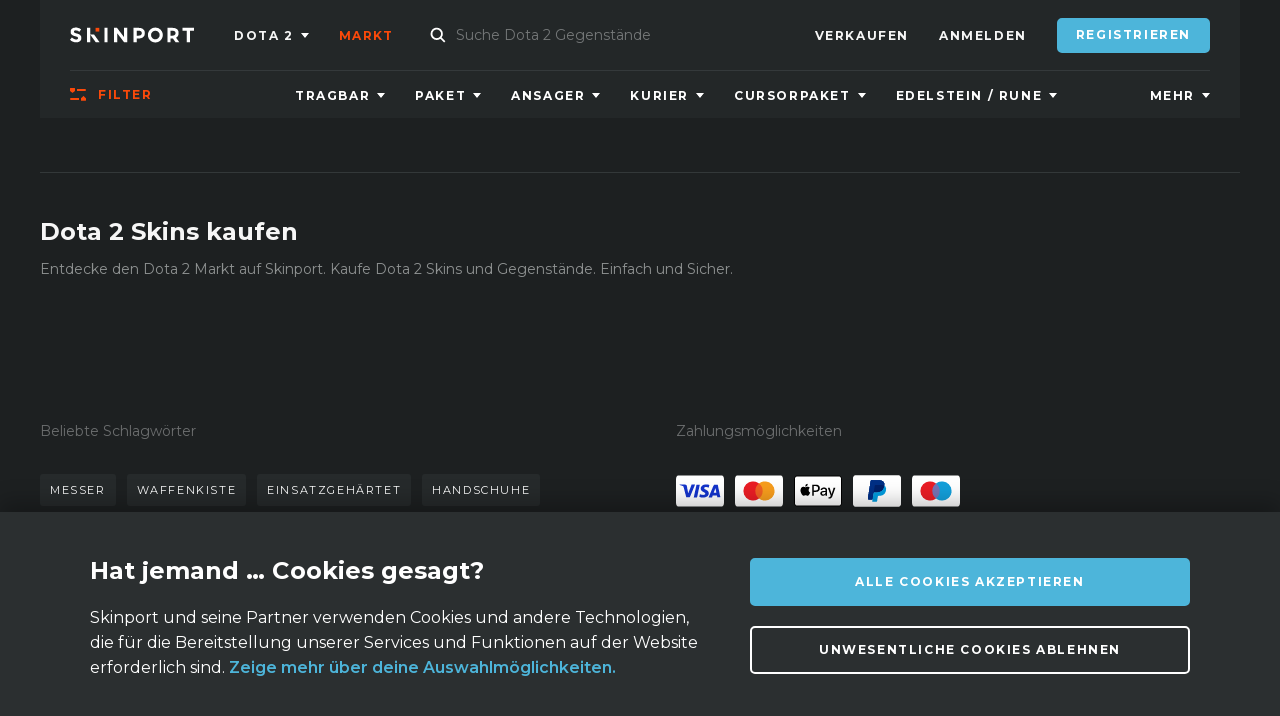

--- FILE ---
content_type: application/javascript; charset=UTF-8
request_url: https://skinport.com/static/main.3d88e78fc9395c66.js
body_size: 234143
content:
!function(){var e,t,a,n,r,s={134:function(e,t,a){"use strict";a.d(t,{A:function(){return p}});var n=a(97032),r=a(97857),s=a(96540),i=a(46942),l=a.n(i),c=a(32389),o=(a(14655),a(84098)),m=a(84051),d=a(53650);class u extends s.PureComponent{constructor(e){super(e),(0,r.A)(this,"onFocus",(()=>{const{input:e,onFocus:t}=this.props;e&&e.onFocus&&e.onFocus(),t&&t(),this.setState({focused:!0})})),(0,r.A)(this,"onBlur",(()=>{const{input:e,onBlur:t}=this.props;e&&e.blur&&e.blur(),e&&e.onBlur&&e.onBlur(),t&&t(),this.setState({focused:!1})})),(0,r.A)(this,"onChange",(e=>{const{input:t,name:a,onChange:n,onlyNumber:r}=this.props,{value:s}=e.target;let i=s;(!r||(i=e.target.value?e.target.value.replace(",","."):"",""===i||i.match(/^\.\d{1,2}?$/)||i.match(/^\d+(\.|\.\d{1,2})?$/)))&&(t&&t.onChange&&t.onChange(i),n&&n(e,{value:i,name:a}))})),(0,r.A)(this,"onInput",(e=>{const{onInput:t,onlyNumber:a}=this.props,{value:n}=e.target;let r=n;(!a||(r=e.target.value?e.target.value.replace(",","."):"",""===r||r.match(/^\.\d{1,2}?$/)||r.match(/^\d+(\.|\.\d{1,2})?$/)))&&t&&t(r)})),(0,r.A)(this,"onKeyDown",(e=>{const{onlyNumber:t,onKeydown:a}=this.props;a&&a(e),t&&(""===e.target.value&&190===e.keyCode&&e.preventDefault(),"."===e.key||190===e.keyCode||188===e.keyCode||8===e.keyCode||65===e.keyCode&&(!0===e.ctrlKey||!0===e.metaKey)||e.keyCode>=35&&e.keyCode<=40||46===e.keyCode||((e.shiftKey||e.keyCode<48||e.keyCode>57)&&(e.keyCode<96||e.keyCode>105)&&e.preventDefault(),"0"!==e.target.value||190===e.keyCode&&188===e.keyCode||e.preventDefault()))})),(0,r.A)(this,"togglePassVisibility",(e=>{const{isPassShown:t}=this.state;e.preventDefault(),this.setState({isPassShown:!t})})),this.state={isPassShown:!1,focused:!1}}render(){const{meta:e={},input:t={},className:a="",inputType:r="text",tooltipContent:i,defaultPlaceholder:c,placeholder:u,isHasTooltip:p,screenType:h,isLoading:g,isShowWarning:I,asyncTestPassed:y,isHasMobileValidationBar:E,inputValue:v,value:b,label:f,onKeyPress:S,large:C,disabled:N,isControlled:A,autoCorrect:R,spellCheck:w,autoComplete:G,autoCapitalize:B,validateOnChange:F,maxLength:Z,children:T,error:k,styleType:W,inputRef:V,readOnly:P,autoFocus:x,prefix:H,t:Y}=this.props,{isPassShown:X,focused:U}=this.state,{invalid:L,touched:J,dirty:M,active:O,error:D}=e;v&&(t.value=v);const j="password"===r;let z=r;return"password"===r&&(z=X?"text":"password"),s.createElement(s.Fragment,null,s.createElement("div",{className:l()("TextField",a,{"TextField--invalid":(L||I)&&(F||J)||k,"TextField--disabled":N,"TextField--focused":O||"filter"===W&&U,"TextField--dirty":M&&!!t.value||!!v||!!t.value||b,"TextField--password":j,"TextField--loading":g&&!L,"TextField--warning":I&&!g,"TextField--asyncTestPassed":y&&!L&&!g,"TextField--placeholder":!c,"TextField--big":C,"TextField--filter":"filter"===W,"TextField--light":"light"===W})},f&&s.createElement("label",{className:"TextField-label",htmlFor:t.name},f),s.createElement("label",{htmlFor:t.name,className:"TextField-inner"},s.createElement("div",{className:"TextField-inputWrapper"},!!H&&s.createElement("span",{className:"TextField-prefix"},H),s.createElement("input",(0,n.A)({ref:V,id:t.name,type:z,className:"TextField-input",onChange:this.onChange,onInput:this.onInput,onKeyDown:this.onKeyDown,onFocus:this.onFocus,onBlur:this.onBlur,readOnly:P,disabled:A||N,autoCapitalize:B,autoComplete:G,autoFocus:x,placeholder:c&&u,spellCheck:w,autoCorrect:R,value:b,onKeyPress:S,maxLength:Z},t))),!c&&s.createElement("div",{className:"TextField-placeholder"},u),g&&s.createElement("div",{className:"TextField-loader"},s.createElement(d.A,{isBlue:!1})),I&&s.createElement("div",{className:"TextField-warning"},s.createElement(m.A,{name:"warning"})),y&&s.createElement("div",{className:"TextField-asyncTestPassed"},s.createElement(m.A,{name:"tick"})),T&&s.createElement("div",{className:"TextField-child"},T),j&&M&&s.createElement("button",{type:"button",className:"TextField-showPassBtn",onClick:this.togglePassVisibility},Y(X?"global.hide":"global.show")),s.createElement(o.A,{overlayClassName:"TextField-tooltip",visible:p&&O&&"mobile"!==h,overlay:i,placement:"rightTop",offset:[18,0]}))),s.createElement("div",{className:"TextField-notification"},(F||J)&&D&&(!E||!O)||k?s.createElement("div",{className:"TextField-errorMsg"},D&&D[0]||k):null,p&&"mobile"===h&&E&&O?s.createElement("div",{className:"TextField-mobileValidationBar"},s.createElement("div",{className:"TextField-mobileValidationBar-content"},i)):null))}}u.defaultProps={meta:{},input:{},inputType:"text",autoCorrect:"off",autoComplete:"off",spellCheck:!1,autoCapitalize:"off"};var p=(0,c.CI)()(u)},1025:function(e,t,a){"use strict";a.d(t,{A:function(){return o}});var n=a(96540),r=a(29306),s=a(46942),i=a.n(s),l=a(61850);class c extends n.PureComponent{render(){const{className:e,label:t,name:a}=this.props;return n.createElement(r.A,{component:l.A,className:i()("Checkbox",e),label:t,name:a})}}var o=c},1139:function(e,t,a){"use strict";a.d(t,{RI:function(){return s},AO:function(){return n},gv:function(){return r},U0:function(){return i},O5:function(){return x},Tr:function(){return o},$e:function(){return h},HE:function(){return m}});const n="NOTIFICATIONS/GET_NOTIFICATIONS/REQUEST",r="NOTIFICATIONS/GET_NOTIFICATIONS/SUCCESS",s="NOTIFICATIONS/GET_NOTIFICATIONS/ERROR",i="NOTIFICATIONS/NEW_NOTIFICATIONS_COUNT";var l=a(36987),c=a(71083);function o(){return e=>{var t;return e({type:n,data:t}),(0,c.A)({method:"GET",url:l.A.notifications.index}).then((t=>{const{success:a,result:n,message:s}=t.data;if(!a)throw s;e(function(e){return{type:r,data:e}}(n.data))})).catch((t=>{e(function(e){return{type:s,data:e}}(t))}))}}function m(e){return{type:i,count:e}}var d=a(34632);const u={getNotificationsRequest:!1,getNotificationsSuccess:!1,getNotificationsError:!1,notifications:[],newNotificationsCount:0};var p=(e=u,t)=>{switch(t.type){case n:return{...e,getNotificationsRequest:!0,getNotificationsSuccess:!1,getNotificationsError:!1,notifications:[]};case r:return{...e,getNotificationsRequest:!1,getNotificationsSuccess:!0,getNotificationsError:!1,notifications:t.data,newNotificationsCount:0};case s:return{...e,getNotificationsRequest:!1,getNotificationsSuccess:!1,getNotificationsError:!0};case i:return{...e,newNotificationsCount:t.count};default:return e}},h=(0,d.A)(u,p),g=a(97857),I=a(96540),y=a(56347),E=a(61225),v=a(32389),b=a(46942),f=a.n(b),S=a(5020),C=a(16861),N=a(84051),A=a(53129),R=a(5596),w=a(80286),G=a(77555);class B extends I.PureComponent{render(){const{t:e,newNotification:t,title:a,text:n,createdAt:r,icon:s,iconStyle:i,url:l,onNotificationClick:c}=this.props;return I.createElement("div",{className:f()("NotificationItem",{"NotificationItem--new":t}),role:"presentation",onClick:()=>c(l)},I.createElement("div",{className:"NotificationItem-left"},I.createElement(N.A,{className:"NotificationItem-icon",name:s,style:i}),t?I.createElement("div",{className:"NotificationItem-new"}):null),I.createElement("div",{className:"NotificationItem-right"},I.createElement("div",{className:"NotificationItem-info"},I.createElement("p",{className:"NotificationItem-title"},a),I.createElement("p",{className:"NotificationItem-time"},(0,G.f$)(r,e("lang")))),I.createElement("p",{className:"NotificationItem-text"},n)))}}var F=B,Z=a(23606);class T extends I.PureComponent{render(){return I.createElement("div",{className:"NotificationItem NotificationItem--loading"},I.createElement("div",{className:"NotificationItem-left"},I.createElement(Z.A,{style:{width:28,height:28,borderRadius:"50%"}})),I.createElement("div",{className:"NotificationItem-right"},I.createElement("div",{className:"NotificationItem-info"},I.createElement("div",{className:"NotificationItem-title"},I.createElement(Z.A,{style:{width:250,height:16}})),I.createElement("div",{className:"NotificationItem-time"},I.createElement(Z.A,{style:{width:60,height:12}}))),I.createElement("div",{className:"NotificationItem-text"},I.createElement(Z.A,{style:{width:"80%",height:12,marginTop:10}}))))}}var k=T;class W extends I.PureComponent{constructor(){super(),(0,g.A)(this,"setScrollPadding",(e=>{if(e){const e=(0,C.XJ)();this.notificationScrollRef.current.style.paddingRight=e?"2px":null}else this.notificationScrollRef.current.style.paddingRight=null})),this.notificationScrollRef=I.createRef()}componentDidUpdate(e){const{opened:t}=this.props;!e.opened&&t&&this.setScrollPadding(!0)}render(){const{notifications:e,newNotificationsCount:t,opened:a,t:n,toggleDropDown:r,getNotificationsRequest:s,getNotificationsSuccess:i,onNotificationClick:l}=this.props,c=t>0;return I.createElement(A.A,{enabled:a,className:f()("Notifications",{"Notifications--opened":a,"Notifications--new":c}),onOutsideClick:r},I.createElement(w.A,{className:"Notifications-icon",onClick:r,active:a},I.createElement(N.A,{name:"bell"}),c?I.createElement("div",{className:f()("Notifications-count",{"Notifications-count--wider":t>9})},t):null),I.createElement(S.A,{classNames:"Notifications-dropDown",timeout:300,in:a,appear:!0,mountOnEnter:!0,unmountOnExit:!0},I.createElement("div",{className:"Notifications-dropDown"},I.createElement("div",{className:"Notifications-header"},I.createElement("div",{className:"Notifications-title"},n("notification.user.title")),I.createElement("div",{className:"Notifications-close"},I.createElement(R.A,{onClick:r}))),I.createElement("div",{className:"Notifications-content scroll",ref:this.notificationScrollRef},s?[...Array(5).keys()].map((e=>I.createElement(k,{key:e}))):null,i?e.map((e=>I.createElement(F,{key:e.id,title:e.title,onNotificationClick:l,text:e.text,newNotification:!e.read,createdAt:e.createdAt,icon:e.icon,iconStyle:e.style,url:e.url,t:n}))):null,i&&e.length?I.createElement("div",{className:"Notifications-empty"},n("notification.user.upToDate")):null,i&&!e.length?I.createElement("div",{className:"Notifications-empty"},I.createElement(N.A,{name:"fish-mono",className:"Notifications-emptyIcon"}),n("notification.user.empty")):null))))}}var V=W;class P extends I.PureComponent{constructor(e){super(e),(0,g.A)(this,"toggleDropDown",(()=>{const{opened:e}=this.state;this.setState({opened:!e})})),(0,g.A)(this,"onNotificationClick",(e=>{const{history:t}=this.props;this.setState({opened:!1}),t.push(e)})),this.state={opened:!1}}componentDidUpdate(e,t){const{dispatch:a}=this.props,{opened:n}=this.state;!t.opened&&n&&a(o())}render(){const{getNotificationsRequest:e,getNotificationsSuccess:t,notifications:a,newNotificationsCount:n,t:r}=this.props,{opened:s}=this.state;return I.createElement(V,{t:r,opened:s,toggleDropDown:this.toggleDropDown,notifications:a,newNotificationsCount:n,getNotificationsRequest:e,getNotificationsSuccess:t,onNotificationClick:this.onNotificationClick})}}var x=(0,y.y)((0,E.Ng)((e=>{const{notifications:{getNotificationsRequest:t,getNotificationsSuccess:a,getNotificationsError:n,notifications:r,newNotificationsCount:s}}=e;return{getNotificationsRequest:t,getNotificationsSuccess:a,getNotificationsError:n,notifications:r,newNotificationsCount:s}}))((0,v.CI)()(P)))},1726:function(e,t,a){"use strict";a.d(t,{A:function(){return o}});var n=a(96540),r=a(46942),s=a.n(r),i=a(21027),l=a(84227);class c extends n.PureComponent{render(){const{title:e,to:t,onClick:a,href:r,className:c,disabled:o,isLoading:m,showLoadingTitle:d}=this.props;return n.createElement(i.A,{onClick:a,to:t,href:r,className:s()("ButtonSimple",c,{"ButtonSimple--disabled":o}),disabled:o},m?n.createElement(n.Fragment,null,!!d&&e,n.createElement(l.A,null)):null,m?null:e)}}c.defaultProps={isLoading:!1};var o=c},1833:function(e,t,a){"use strict";a.d(t,{A:function(){return m}});var n=a(97032),r=a(96540),s=a(46942),i=a.n(s),l=a(53650),c=a(21027);class o extends r.PureComponent{render(){const{title:e,className:t,isFull:a,style:s,to:o,danger:m,isLoading:d,disabled:u,isSmall:p,isActive:h,...g}=this.props;return r.createElement(c.A,(0,n.A)({to:o,type:o?void 0:"button",style:{...s},className:i()("OutlineButton",t,{"OutlineButton--isActive":h,"OutlineButton--isSmall":p,"OutlineButton--isFull":a,"OutlineButton--loading":d,"OutlineButton--disabled":u,"OutlineButton--danger":m}),disabled:d||u},g),d?r.createElement("div",{className:"OutlineButton-spinner"},r.createElement(l.A,{danger:m})):r.createElement("span",{className:"OutlineButton-title"},e))}}var m=o},3549:function(e,t,a){"use strict";a.d(t,{A:function(){return f}});var n=a(97857),r=a(38221),s=a.n(r),i=a(7350),l=a.n(i),c=a(96540),o=a(46942),m=a.n(o),d=a(43591),u=a(48590),p=a(90128),h=a.n(p),g=a(84051);const I=(0,c.memo)((e=>{const{direction:t,disabled:a,onClick:n}=e,r="prev"===t;return c.createElement("div",{className:m()(`ItemsWrapper-${t}`,{[`ItemsWrapper-${t}--disabled`]:a})},c.createElement("button",{type:"button",className:`ItemsWrapper-${t}Btn`,onClick:n,"aria-label":h()(t)},c.createElement(g.A,{name:r?"arrow-left":"arrow-right"})))}));I.defaultProps={direction:"prev",disabled:!1,onClick:()=>null};var y=I;const E=(0,c.memo)((e=>{const{direction:t,disabled:a,onClick:n}=e,r="prev"===t;return c.createElement("button",{onClick:n,type:"button",className:m()(`ItemsWrapper-${t}`,{[`ItemsWrapper-${t}--disabled`]:a}),"aria-label":h()(t)},c.createElement("span",{className:`ItemsWrapper-${t}Btn`},c.createElement(g.A,{name:r?"arrow-left":"arrow-right"})))}));E.defaultProps={direction:"prev",disabled:!1,onClick:()=>null};var v=E;class b extends c.PureComponent{constructor(e){super(e),(0,n.A)(this,"nextClickHandle",(()=>{const{items:e,onNext:t}=this.props,{itemsToRender:a,sliderIndex:n}=this.state,r=n+1,s=e/a-1;n>=s||(this.setState({sliderIndex:r>s?s:r,next:r<s,prev:r>0}),t({type:"next",steps:Math.ceil(s),step:r,itemsToRender:a}))})),(0,n.A)(this,"prevClickHandle",(()=>{const{items:e,onPrevious:t}=this.props,{itemsToRender:a,sliderIndex:n}=this.state;if(n<=0)return;const r=n-1,s=e/a-1;this.setState({sliderIndex:r<0?0:r,next:r<s,prev:r>0}),t({type:"prev",steps:Math.ceil(s),step:r,itemsToRender:a})})),(0,n.A)(this,"resizeWindow",(()=>{const{minWidth:e,items:t,slider:a}=this.props,{sliderIndex:n,itemsToRender:r}=this.state;if(this.ItemsWrapperRef){let s=n;const i=this.ItemsWrapperRef.offsetWidth/e,l=Math.floor(i),c=100/l,o=t/l-1;0===s&&s===o||(s=Math.round(s)),s=s>o?o:s,s=s<0?0:s;let m={};(a||l!==r)&&(m={itemsToRender:Math.floor(i),width:`${c}%`,widthPx:c/100*this.ItemsWrapperRef.offsetWidth,sliderIndex:s,next:s<o,prev:s>0}),this.processItems(m)}})),(0,n.A)(this,"processItems",((e={})=>{const{itemsRef:t}=this.props,a=[];t.forEach(((e,t)=>{e&&(a[t]=(0,u.YG)(e,this.threshold)?null:e&&e.clientHeight||null)})),this.setState({...e,performanceStyle:a})})),this.ItemsWrapperRef=c.createRef(),this.throttledResize=null,this.state={itemsToRender:0,width:0,widthPx:0,performanceStyle:[],sliderIndex:0,prev:!1,next:!0},this.threshold=600,this.throttleInterval=200}componentDidMount(){this.resizeWindow(),this.throttledResize=s()(this.resizeWindow,200,{leading:!0}),this.ro=new d.default((e=>{window.requestAnimationFrame((()=>{Array.isArray(e)&&e.length&&this.throttledResize()}))})),this.ro.observe(this.ItemsWrapperRef),this.processItems(),this.throttledProcessItems=l()(this.processItems,this.throttleInterval,{leading:!1}),window.addEventListener("scroll",this.throttledProcessItems)}componentDidUpdate(e){const{slider:t,items:a}=this.props;t&&a&&a!==e.items&&this.resizeWindow()}componentWillUnmount(){this.ro.unobserve(this.ItemsWrapperRef),window.removeEventListener("scroll",this.throttledProcessItems)}getChildren(){const{children:e}=this.props,{itemsToRender:t,performanceStyle:a,width:n,widthPx:r}=this.state;return e({...this.props,itemsToRender:t,performanceStyle:a,width:n,widthPx:r})}render(){const{className:e,items:t,itemClassName:a,grid:n=!1,slider:r,addPadding:s,overflowHidden:i}=this.props,{itemsToRender:l,prev:o,next:d}=this.state;let{sliderIndex:u}=this.state;const p=t/l-1;u=u>p?p:u;const h=!n&&t&&t<=l,g=this.ItemsWrapperRef&&this.ItemsWrapperRef.offsetWidth*u,I=r&&!h,E=i?y:v;return c.createElement("div",{className:m()("ItemsWrapper",e,{"ItemsWrapper--slider":I,"ItemsWrapper--padding":s&&!I,"ItemsWrapper--overflow":i}),ref:e=>{this.ItemsWrapperRef=e}},I?c.createElement(c.Fragment,null,c.createElement("div",{className:"ItemsWrapper-carousel"},c.createElement("div",{className:"ItemsWrapper-inner",style:{transform:`translateX(-${Math.round(g)}px)`}},this.getChildren())),c.createElement(E,{direction:"prev",disabled:!o,onClick:this.prevClickHandle}),c.createElement(E,{direction:"next",disabled:!d,onClick:this.nextClickHandle})):c.createElement(c.Fragment,null,this.getChildren(),h&&[...Array(l-t)].map(((e,t)=>c.createElement("div",{key:t,className:m()(a)})))))}}b.defaultProps={grid:!1,itemsRef:[],overflowHidden:!0,onNext:()=>{},onPrevious:()=>{}};var f=b},4164:function(e,t,a){"use strict";a.d(t,{A:function(){return f}});var n=a(96540),r=a(53806),s=(a(14655),a(54625)),i=a(44103),l=a(77555),c=a(48590),o=a(32617);class m extends n.PureComponent{render(){const{t:e,data:t,appid:a,url:r}=this.props;return n.createElement("div",{className:"ItemHistoryList"},t&&t.length?n.createElement(n.Fragment,null,n.createElement("div",{className:"ItemHistoryList-header"},n.createElement("div",null,e("account.security.date_time")),n.createElement("div",null,e("balance.transaction.soldPrice"))),t.map(((t,o)=>n.createElement("div",{key:o,className:"ItemHistoryList-row"},n.createElement("div",{className:"ItemHistoryList-col"},n.createElement(s.N_,{className:"ItemHistoryList-link",to:i.A.itemFunc((0,c.FQ)(a),r,t.saleId)},(0,l.Yq)(t.date,e("lang")))),n.createElement("div",{className:"ItemHistoryList-col"},t.wear),n.createElement("div",{className:"ItemHistoryList-col"},(0,c.$g)(t.price)))))):n.createElement(o.A,null))}}var d=m,u=a(82429),p=a(46942),h=a.n(p),g=a(30805),I=a(98062);class y extends n.PureComponent{render(){const{t:e,data:t,appid:a}=this.props;return n.createElement("div",{className:"MarketVariant"},t&&t.length&&n.createElement(n.Fragment,null,n.createElement("div",{className:"MarketVariant-header MarketVariant-row"},n.createElement("div",{className:"MarketVariant-col"},e("item.variant")),n.createElement("div",{className:"MarketVariant-col"},e("balance.transaction.soldPrice")),n.createElement("div",{className:"MarketVariant-col"},e("item.charts.sales")),n.createElement("div",{className:"MarketVariant-col"})),t.map((t=>{var r;let s;return s=t.type?n.createElement(n.Fragment,null,n.createElement("span",{className:`MarketVariant-${t.type}`},t.quality)," ",t.exterior):t.exterior,n.createElement("div",{key:`${t.quality}${t.exterior}`,className:h()("MarketVariant-rows",{"MarketVariant-rows--version":!(null===(r=t.versions)||void 0===r||!r.length)})},n.createElement("div",{className:"MarketVariant-row"},n.createElement("div",{className:"MarketVariant-col"},s),t.default?n.createElement(n.Fragment,null,n.createElement("div",{className:"MarketVariant-col MarketVariant-price"},t.price?(0,c.$g)(t.price):"-",t.discount&&t.discount>0?n.createElement("div",{className:"MarketVariant-discount"},n.createElement(I.A,{title:`− ${t.discount}%`})):null),n.createElement("div",{className:"MarketVariant-col"},t.count?t.count:"-"),n.createElement("div",{className:"MarketVariant-col"},t.price?n.createElement(g.A,{title:e("global.show"),to:i.A.itemFindFunc((0,c.FQ)(a),t.url)}):null)):null),t.versions&&t.versions.map((t=>n.createElement("div",{className:"MarketVariant-row MarketVariant-row--version",key:t.version},n.createElement("div",{className:"MarketVariant-col MarketVariant-col--version"},t.version),n.createElement("div",{className:"MarketVariant-col MarketVariant-price"},t.price?(0,c.$g)(t.price):"-",t.discount&&t.discount>0?n.createElement("div",{className:"MarketVariant-discount"},n.createElement(I.A,{title:`− ${t.discount}%`})):null),n.createElement("div",{className:"MarketVariant-col"},t.count?t.count:"-"),n.createElement("div",{className:"MarketVariant-col"},t.price?n.createElement(g.A,{title:e("global.show"),to:i.A.itemFindFunc((0,c.FQ)(a),t.url)}):null)))))}))))}}y.defaultProps={data:[]};var E=y,v=a(98433);class b extends n.PureComponent{render(){const{t:e,itemDataRequest:t,itemDataSuccess:a,currency:s,isItemPopup:i,defaultIndex:l,item:c,relatedItems:o,trends:m,history:p}=this.props,h=c.appid||730,g=c.url||"";return n.createElement(r.tU,{className:"ItemHistory",selectedTabClassName:"active",selectedTabPanelClassName:"active",defaultIndex:l,focusTabOnClick:!1},n.createElement("div",{className:"ItemHistory-header"},n.createElement(r.wb,{className:"ItemHistory-links"},n.createElement(r.oz,{className:"ItemHistory-link"},e("item.trends")),n.createElement(r.oz,{className:"ItemHistory-link"},e("item.history")),o.length?n.createElement(r.oz,{className:"ItemHistory-link"},e("item.variants")):null)),n.createElement(r.Kp,{className:"ItemHistory-tab",forceRender:!0},t?n.createElement(v.A,{height:i?175:265}):null,a?n.createElement(u.A,{isItem:!0,legend:!0,height:i?300:void 0,loaderHeight:i?175:265,data:m.data}):null),n.createElement(r.Kp,{className:"ItemHistory-tab"},a?n.createElement(d,{isItemPopup:i,data:p,t:e,currency:s,appid:h,url:g}):null),o.length?n.createElement(r.Kp,{className:"ItemHistory-tab"},n.createElement(E,{appid:h,data:o,t:e})):null)}}b.defaultProps={relatedItems:[],item:{},trends:[],history:[]};var f=b},5596:function(e,t,a){"use strict";a.d(t,{A:function(){return m}});var n=a(96540),r=a(46942),s=a.n(r),i=a(32389),l=a(84051),c=a(80286);function o({className:e,onClick:t}){const{t:a}=(0,i.Bd)();return n.createElement(c.A,{className:s()("Cross",e),onClick:t,style:{position:e?null:"relative"},"aria-label":a("global.close")},n.createElement(l.A,{name:"close"}))}var m=(0,n.memo)(o)},6493:function(e,t,a){"use strict";a.d(t,{A:function(){return g}});var n=a(97857),r=a(96540),s=a(46942),i=a.n(s),l=a(55373),c=a.n(l),o=a(71083),m=a(32389),d=a(36987),u=a(96927),p=a(84051);class h extends r.PureComponent{constructor(e){super(e),(0,n.A)(this,"submitEmail",(e=>{const{email:t}=this.props,{newEmail:a}=this.state;return(0,o.A)({method:"POST",url:d.A.auth.changeSignUpEmail,data:c().stringify({...e,old_email:a||t})}).then((t=>{if(!t.data.success)throw t;this.setState({emailFormShown:!1,newEmail:e.email})})).catch((e=>{}))})),this.state={emailFormShown:!1,newEmail:null}}render(){const{email:e,icon:t,title:a,subTitle:n,className:s,hideChangeAgain:l,t:c}=this.props,{newEmail:o,emailFormShown:d}=this.state;return r.createElement("section",{className:i()("EmailSent",s)},t&&r.createElement(p.A,{name:"email-circle",className:"EmailSent-Icon"}),d?r.createElement("div",null,r.createElement(u.qb,{onSubmit:this.submitEmail})):r.createElement("div",null,r.createElement("div",{className:"EmailSent-Title"},a||c("auth.activationTitle")),r.createElement("div",{className:"EmailSent-Subtitle"},n||r.createElement(m.x6,{i18nKey:n||"auth.activationSubTitle",values:{email:o||e},components:[r.createElement("span",{className:"EmailSent-Email"},"0")]})),!l&&r.createElement("div",{className:"EmailSent-ChangeEmail"},r.createElement(m.x6,{i18nKey:"auth.activationInfo",components:[r.createElement("button",{type:"button",onClick:()=>{this.setState({emailFormShown:!0})},className:"EmailSent-ChangeEmailBtn"},"0")]}))))}}h.defaultProps={icon:!0};var g=(0,m.CI)()(h)},7376:function(e,t,a){"use strict";var n=a(17929);const r=(0,a(43315).od)(),s=(0,n.zR)({basename:"en"===r?"/":r});t.A=s},7486:function(e,t,a){"use strict";a.d(t,{A:function(){return Y}});var n=a(97032),r=a(97857),s=a(96540),i=a(46942),l=a.n(i),c=a(4589),o=a(41493),m=a(84051),d=a(27324),u=a(80286);const p=(0,s.memo)((e=>{const{component:t,children:a,customRef:r,...i}=e;return s.createElement(t,(0,n.A)({ref:r},i),a)}));p.defaultProps={component:"div"};var h=p,g=a(53650);a(87252);const I=(0,s.lazy)((()=>Promise.all([a.e(760),a.e(889)]).then(a.bind(a,56889)))),y=(0,s.memo)((e=>s.createElement(s.Suspense,{fallback:s.createElement(g.A,{className:"Item3d-loader",isBlue:!0,isLarge:!0})},s.createElement(I,e))));y.propTypes=I.propTypes;var E=y,v=a(5020),b=a(28739),f=a(5596);class S extends s.PureComponent{constructor(e){super(e),(0,r.A)(this,"onImageLoaded",(e=>{const t=e.target.currentSrc;this.setState({imageLoading:!1,imageLoadingDone:!0}),-1===this.loadedImages.indexOf(t)&&this.loadedImages.push(t)})),this.state={imageLoading:!0,imageLoadingDone:!1},this.loadedImages=[]}componentDidMount(){const{show:e}=this.props;e&&document.addEventListener("keydown",this.escFunction,!1)}componentDidUpdate(e){const{show:t,itemUrl:a}=this.props,{imageLoading:n}=this.state;if(a!==e.itemUrl){-1===this.loadedImages.indexOf(a)&&this.setState({imageLoading:!0,imageLoadingDone:!1})}!e.show&&t&&!1===n&&this.setState({imageLoading:!0,imageLoadingDone:!1})}render(){const{className:e,itemUrl:t,onPrevClick:a,onNextClick:n,onCloseClick:r,webgl:i}=this.props,{imageLoading:c,imageLoadingDone:o}=this.state,d="3d"===t;return s.createElement("div",{className:l()("FullscreenViewer",e)},s.createElement("div",{role:"presentation",className:"FullscreenViewer-overlay"}),s.createElement("div",{className:"FullscreenViewer-header"},s.createElement(m.A,{className:"FullscreenViewer-logo",name:"logo"}),s.createElement(f.A,{className:"FullscreenViewer-close",onClick:r})),s.createElement("div",{className:"FullscreenViewer-inner"},d?null:s.createElement(s.Fragment,null,s.createElement(v.A,{in:c,classNames:"FullscreenViewer-imageLoader",timeout:300,appear:!0,mountOnEnter:!0,unmountOnExit:!0},s.createElement("div",{className:"FullscreenViewer-imageLoader"},s.createElement(g.A,{isBlue:!0,isLarge:!0}))),s.createElement(b.Nv,{cursorStyle:"zoom-in",imageSrc:t,className:l()("FullscreenViewer-image",{"FullscreenViewer-image--loading":c,"FullscreenViewer-image--loading-done":o}),dragToMove:!1,onLargeImageLoad:this.onImageLoaded})),s.createElement(E,{style:{display:d?"block":"none"},className:"FullscreenViewer-3d",data:i,options:{paddingTop:20,paddingBottom:20,paddingLeft:10,paddingRight:10},isVisible:d})),(a||a)&&s.createElement("div",{className:"FullscreenViewer-arrows"},s.createElement(u.A,{className:"FullscreenViewer-arrow FullscreenViewer-arrow--prev",onClick:a},s.createElement(m.A,{name:"arrow-left"})),s.createElement(u.A,{className:"FullscreenViewer-arrow FullscreenViewer-arrow--next",onClick:n},s.createElement(m.A,{name:"arrow-right"}))))}}var C=S,N=a(84098),A=a(5556),R=a.n(A);const w=(0,s.memo)((({className:e,onClick:t,style:a,direction:n})=>s.createElement(u.A,{className:l()("PreviewBtns-arr",`PreviewBtns-arr--${n}`,e),style:{...a},onClick:t},s.createElement(m.A,{name:`arrow-${n}`}))));w.propTypes={className:R().string,onClick:R().func,style:R().shape({}),direction:R().oneOf(["left","right"])};var G=w;const B=(0,s.memo)((({className:e})=>s.createElement("span",{className:l()(e)},s.createElement(m.A,{name:"3d"}),s.createElement("span",null,"360º"))));B.propTypes={className:R().string};var F=B;class Z extends s.PureComponent{render(){const{t:e,imagesURLArray:t,activeImageIndex:a,isTouch:r,marketName:i,onPreviewClick:o,className:m,isMobile:d,sliderRef:u,maxPreviews:p,slidesToScroll:g,onSliderChange:I}=this.props,y=(null==t?void 0:t.length)>p;let E={className:"PreviewBtns-rail"};return!d&&y&&(E={...E,customRef:u,speed:180,dots:!1,infinite:!1,slidesToShow:p,slidesToScroll:g,vertical:!0,prevArrow:s.createElement(G,{direction:"left"}),nextArrow:s.createElement(G,{direction:"right"}),beforeChange:I}),s.createElement("div",{className:l()("PreviewBtns",m)},s.createElement(h,(0,n.A)({component:y?c.A:"div"},E),t.map((t=>s.createElement("div",{key:t.key,className:"PreviewBtns-btnWrap"},s.createElement("button",{type:"button",className:l()("PreviewBtns-btn",{"PreviewBtns-btn--active":a===t.id}),onClick:()=>o(t.id)},s.createElement(N.A,{overlay:e(`item.screenshotTooltip.${t.key}`),placement:"right",offset:[10,0],disableTooltip:r},"3d"===t.key?s.createElement(F,{className:"PreviewBtns-3d"}):s.createElement("img",{className:"PreviewBtns-img",src:t.preview,alt:i}))))))))}}var T=Z,k=a(12273),W=a(55971),V=a(66738);var P=(0,s.memo)((e=>{const{marketName:t,imageUrl:a,zoom:n,isUnusual:r,version:i,isMobile:c,inCart:o,inPurchase:d,isSold:u,onImageClick:p}=e;return s.createElement("div",{className:l()("ItemImage",{"ItemImage--hasZoom":n,"ItemImage--unusual":r}),style:{...r?{backgroundImage:`url(${(0,W.FW)(`apps/440/unusuals/${(0,W.yR)(i)}.png`)})`}:{}},onClick:()=>n?p(n):null,role:"presentation"},s.createElement(k.Img,{className:"ItemImage-img",src:a,alt:t||"",loader:s.createElement(V.A,{style:{width:"100%",height:c?150:300}})}),o||d||u?s.createElement("div",{className:l()("ItemImage-status",{"ItemImage-status--inCart":o,"ItemImage-status--inPurchase":d})},o?s.createElement(m.A,{name:"tick-bold"}):null,d?s.createElement(m.A,{name:"cc-pending"}):null):null)}));function x(e){const t=[...e],a=t.find((e=>"playside"===e.key)),n=t.find((e=>"backside"===e.key)),r=t.find((e=>"default"===e.key)),s={id:"3d",key:"3d",image:"3d",zoom:"3d"};return n&&-1!==n?t.splice(n.id+1,0,s):a&&-1!==a?t.splice(a.id+1,0,s):r&&-1!==r?t.splice(r.id+1,0,s):t.unshift(s),t.forEach(((e,a)=>{t[a].id=a})),t}class H extends s.PureComponent{constructor(e){super(e),(0,r.A)(this,"changePreview",(e=>{this.setState({imageIndex:e})})),(0,r.A)(this,"changeImgPopup",(e=>{this.setState({imgPopup:!0,imgPopupUrl:e})})),(0,r.A)(this,"closeImgPopup",(()=>{this.setState({imgPopup:!1})})),(0,r.A)(this,"onArrowClick",((e,t)=>{var a,n;const{imageIndex:r}=this.state,{imagesURLArray:s,webgl:i}=this.props;let l=s;i&&(l=x(l));const c=null===(a=l)||void 0===a?void 0:a.length;let o=r;const m=l[o+1],d=l[o-1];if(e>0){let e=1;t&&(e=null!=m&&m.zoom?1:2),o+=e}if(e<0){let e=1;t&&(e=null!=d&&d.zoom?1:2),o-=e}if(o+1>c){var u;o=0;const e=!(null===(u=l[o])||void 0===u||!u.zoom);t&&(o=e?o:o+1)}if(o<0){var p;o=c-1;const e=!(null===(p=l[o])||void 0===p||!p.zoom);t&&(o=e?o:o-1)}const h=l[o];if(null!==(n=this.previewSliderRef)&&void 0!==n&&n.current){var g,I,y;const e=Math.ceil((o+1)/this.slidesToScroll),t=(e-1)*this.slidesToScroll;null===(g=this.previewSliderRef)||void 0===g||null===(I=g.current)||void 0===I||null===(y=I.slickGoTo)||void 0===y||y.call(I,t),this.previewScreen=e}this.setState({imageIndex:o,imgPopupUrl:h.zoom})})),(0,r.A)(this,"onBeforeChange",((e,t)=>{const a=Math.ceil((t+1)/this.slidesToScroll);a!==this.previewScreen&&(this.previewScreen=a)})),this.previewSliderRef=(0,s.createRef)(),this.maxPreviews=3,this.slidesToScroll=3,this.previewScreen=1,this.state={imgPopup:!1,imgPopupUrl:"",imageIndex:0,is3dLoaded:!1}}componentDidUpdate(e){const{imagesURLArray:t,webgl:a}=this.props,{is3dLoaded:n,imageIndex:r}=this.state;let s=t;a&&(s=x(t));const i="3d"===s[r].key;t.length!==e.imagesURLArray.length&&this.setState({imageIndex:0}),i&&!n&&this.setState({is3dLoaded:!0})}render(){const{t:e,imagesURLArray:t,inCart:a,inPurchase:r,isSold:i,isUnusual:p,marketName:g,version:I,zoom:y,screenType:v,webgl:b}=this.props,{imageIndex:f,imgPopup:S,imgPopupUrl:N,is3dLoaded:A}=this.state;let R=t;b&&(R=x(t));const w=1===R.length,G=R.length>1,B="mobile"===v,F=R.filter(((e,t)=>t===f&&"3d"!==e.key)),Z=B?R.filter((e=>"3d"!==e.key)):F,k="3d"===R[f].key;let W={className:l()("ItemViewer-viewer",{"ItemViewer-viewer--noPreviews":w})};return B&&(W={...W,dots:!0,arrows:!1,infinite:!1,slidesToShow:1,slidesToScroll:1}),s.createElement("div",{className:"ItemViewer"},s.createElement(h,(0,n.A)({component:B&&(null==Z?void 0:Z.length)>1?c.A:"div"},W),!B&&A&&s.createElement(E,{className:"ItemViewer-3d",style:{display:k?"block":"none"},data:b,options:{paddingTop:10,paddingBottom:10,paddingLeft:5,paddingRight:5},isVisible:!S&&k,onFullscreenClick:this.changeImgPopup}),Z.map((e=>s.createElement(P,{key:e.id,zoom:y?e.zoom:null,isUnusual:p,version:I,imageUrl:e.image,marketName:g,isMobile:B,inCart:a,inPurchase:r,isSold:i,onImageClick:this.changeImgPopup}))),G&&!B&&s.createElement(s.Fragment,null,s.createElement(u.A,{className:l()("ItemViewer-navBtn ItemViewer-navBtn--prev"),onClick:e=>{e.stopPropagation(),this.onArrowClick(-1)}},s.createElement(m.A,{name:"arrow-left"})),s.createElement(u.A,{className:l()("ItemViewer-navBtn ItemViewer-navBtn--next"),onClick:e=>{e.stopPropagation(),this.onArrowClick(1)}},s.createElement(m.A,{name:"arrow-right"})))),G&&!B&&s.createElement(T,{t:e,className:"ItemViewer-preview",isMobile:B,isTouch:o.CI,imagesURLArray:R,marketName:g,activeImageIndex:f,sliderRef:this.previewSliderRef,slidesToScroll:this.slidesToScroll,maxPreviews:this.maxPreviews,onPreviewClick:this.changePreview,onPreviewNavClick:this.onPreviewNavClick,onSliderChange:this.onBeforeChange}),s.createElement(d.A,{className:"ItemViewer-imgPopupRoot",screenClassName:"ItemViewer-popupScreen",show:S,fullscreen:!0,cross:!1,toggle:this.closeImgPopup},s.createElement(C,{itemUrl:N,webgl:b,onCloseClick:this.closeImgPopup,onPrevClick:()=>{this.onArrowClick(-1,!0)},onNextClick:()=>{this.onArrowClick(1,!0)}})),B&&b?s.createElement("button",{className:"ItemViewer-3dBtn",onClick:()=>this.changeImgPopup("3d"),"aria-label":"3d",type:"button"},s.createElement(m.A,{name:"3d"})):null)}}var Y=H},8697:function(e,t){"use strict";t.A={screenshotsCreated:"screenshotsCreated",saleFeed:"saleFeed",saleFeedJoin:"saleFeedJoin",saleFeedLeave:"saleFeedLeave",tradeDepositStatusChanged:"tradeDepositStatusChanged",tradeWithdrawStatusChanged:"tradeWithdrawStatusChanged",paymentStatusChanged:"paymentStatusChanged",userUpdated:"userUpdated",maintenanceUpdated:"maintenanceUpdated",unreadNotificationCountUpdated:"unreadNotificationCountUpdated",steamStatusUpdated:"steamStatusUpdated",cartSaleRemoved:"cartSaleRemoved",notificationConfirmed:"notificationConfirmed"}},9149:function(e,t,a){"use strict";a.d(t,{A:function(){return l}});var n=a(96540),r=a(46942),s=a.n(r);class i extends n.PureComponent{render(){const{className:e,children:t}=this.props;return n.createElement("div",{className:s()("Container",e)},t)}}var l=i},9545:function(e,t,a){"use strict";a.d(t,{A:function(){return n}});class n{constructor(e,t=60){this.requestID=0,this.fps=t,this.animate=e,this.start()}start(){this.requestID&&this.stop();let e=performance.now();const t=1e3/this.fps,a=n=>{this.requestID=window.requestAnimationFrame(a);const r=n-e;r>=t-0&&(e=n-r%t,this.animate(r))};this.requestID=window.requestAnimationFrame(a)}stop(){window.cancelAnimationFrame(this.requestID)}}},10126:function(e,t,a){"use strict";var n=a(96540),r=a(46942),s=a.n(r),i=(a(14655),a(23606));class l extends n.PureComponent{render(){const{isSold:e,item:t,tradelockPosition:a,showGame:r,transaction:l,children:c,reverse:o,simple:m,className:d,pricePosition:u,tradelock:p}=this.props;return n.createElement("div",{className:s()("ItemListView",d,{"ItemListView--sold":e,"ItemListView--reverse":o,"ItemListView--simple":m})},n.createElement("div",{className:"ItemListView-wrap"},n.createElement("div",{className:"ItemListView-images"},n.createElement("div",{className:"ItemListView-img"},n.createElement(i.A,{style:{width:"100%",height:78}}),p&&"left"===a?n.createElement(i.A,{style:{width:60,height:18}}):null)),n.createElement("div",{className:"ItemListView-info"},n.createElement("div",{className:"ItemListView-title",style:{color:t.color||"#ffffff"}},n.createElement(i.A,{style:{width:50,height:12,marginBottom:5}})),n.createElement("div",{className:"ItemListView-name"},n.createElement(i.A,{style:{width:180,height:24}}),m&&"right"===u?n.createElement("div",{className:"ItemListView-priceRight"},n.createElement(i.A,{style:{width:60,height:24}})):null),n.createElement("div",{className:"ItemListView-text"},n.createElement(i.A,{style:{width:90,height:14,marginTop:5}})),r&&n.createElement("div",{className:"ItemListView-extraInfoItem"},n.createElement("span",{className:"ItemListView-extraInfoTitle"},n.createElement(i.A,{style:{width:40,height:20}}))," ",n.createElement("span",{className:"ItemListView-extraInfoValue"},n.createElement(i.A,{style:{width:60,height:20}}))),l&&n.createElement("div",{className:"ItemListView-extraInfoItem"},n.createElement("span",{className:"ItemListView-extraInfoTitle"},n.createElement(i.A,{style:{width:60,height:20}}))," ",n.createElement("span",{className:"ItemListView-extraInfoValue"}," ",n.createElement(i.A,{style:{width:60,height:20}}))),p&&"right"===a&&n.createElement(i.A,{style:{width:60,height:18}}),"bottom"===u?n.createElement("div",{className:"ItemListView-priceBottom"}," ",n.createElement(i.A,{style:{width:60,height:24}})):null,c)))}}l.defaultProps={tradelockPosition:"right",tradelock:!1,pricePosition:null,item:{stickers:[]},showGame:!1,transaction:!1,reverse:!1,isSold:!1,simple:!1,className:""},t.A=l},11268:function(e){e.exports=["BE","BG","DK","DE","EE","FI","FR","GR","IE","IT","HR","LV","LT","LU","MT","NL","AT","PL","PT","RO","SE","SK","SI","ES","CZ","HU","CY"]},11830:function(e,t,a){"use strict";a.d(t,{WA:function(){return Ne},iH:function(){return K},wi:function(){return Xt},B3:function(){return dt},m3:function(){return Nt},xe:function(){return Ue},fX:function(){return xt},_u:function(){return d},qo:function(){return i},uM:function(){return l},lT:function(){return m},YW:function(){return Se},GV:function(){return c},K3:function(){return o},bV:function(){return r},sj:function(){return n},X9:function(){return s},x5:function(){return Be},JN:function(){return Re},mh:function(){return Vt},nG:function(){return u.nG},JO:function(){return u.JO},T1:function(){return u.T1},JF:function(){return u.JF},Pw:function(){return u.Pw},D2:function(){return u.D2},Ji:function(){return u.Ji},MY:function(){return S},uL:function(){return u.uL},re:function(){return u.re},Gl:function(){return u.Gl},XD:function(){return u.XD},Tb:function(){return u.Tb},I9:function(){return u.I9},rM:function(){return u.rM},J2:function(){return u.J2}});const n="PAGE/SET_PAGE_TYPE",r="PAGE/SET_PAGE_PROPERTY",s="PAGE/SET_SCREEN_TYPE",i="PAGE/CHANGE_SESSION",l="PAGE/REMOVE_RECENT_SEARCH",c="PAGE/SET_EXTRA_HEADER/SUCCESS",o="PAGE/SET_HEADER_BACK_BUTTON",m="PAGE/SET_TRADE_OFFER_WINDOW",d="PAGE/PAGE_CHANGE_NOTIFICATIONS";var u=a(19128),p=a(34632),h=a(48590),g=a(49027);const I=window.localStorage.getItem("session"),y={game:730,catalogView:"grid",recentSearch:[],userHidePromo:!1,sellIntroduction:!0,affiliate:null,allCookiesAccepted:void 0,filters:{price:!0,tradelock:!0,search:!0,exterior:!0,other:!0,category:!0,games:!0}},E={...y,...I&&(0,h.Eo)(I)&&JSON.parse(I)};"number"==typeof E.game&&g.A.games.map((e=>e.appid)).includes(E.game)||(E.game=y.game),"string"!=typeof E.catalogView&&(E.catalogView=y.catalogView),"object"!=typeof E.filters&&(E.filters=y.filters),"boolean"!=typeof E.userHidePromo&&(E.userHidePromo=y.userHidePromo),"boolean"!=typeof E.sellIntroduction&&(E.sellIntroduction=y.sellIntroduction),"boolean"!=typeof E.allCookiesAccepted&&void 0!==E.allCookiesAccepted&&(E.allCookiesAccepted=y.allCookiesAccepted),E.affiliate&&!/^[a-z0-9_-]+$/.test(E.affiliate)&&(E.affiliate=y.affiliate),Array.isArray(E.recentSearch)||(E.recentSearch=y.recentSearch);const v=window.localStorage.getItem("exchangeRates"),b={initData:!1,isCatalogHeaderShown:!1,isGameSwitcherShown:!1,isMobileGameSwitcherShown:!1,isSideBarShown:!1,screenType:"desktop",session:E,isSellPage:!1,headerBackBtn:null,steamTradeOfferWindows:{},exchangeRates:v&&(0,h.Eo)(v)&&JSON.parse(v)||{},isSupportPage:!1,notifications:[],notificationsTotal:0,currency:"USD",locale:"en_US",country:"US",rate:1,rates:{USD:1,EUR:1},limits:{minOrderValue:200,maxOrderValue:1e6,kycTier1PayoutMax:1e5,kycTier2PayoutMax:5e5,minPayoutValue:1e3,minSaleValue:3},tags:[],paymentMethods:[],following:[],steamStatus:"operational",maintenance:!1,offline:!1,swUpdateAvailable:!1,tackersInitialized:!1,logo:"logo"};var f=(e=b,t)=>{switch(t.type){case n:case r:return{...e,...t.data};case s:return{...e,screenType:t.data};case i:return{...e,session:t.session};case l:return{...e,session:{...e.session,recentSearch:[]}};case c:return{...e,...t.data};case o:return{...e,headerBackBtn:t.data};case m:return{...e,steamTradeOfferWindows:{...e.steamTradeOfferWindows,[t.offerId]:t.window}};case d:return{...e,notifications:t.notifications,notificationsTotal:t.notificationsTotal};default:return e}},S=(0,p.A)(b,f),C=a(97857),N=a(7350),A=a.n(N),R=a(96540),w=a(56347),G=a(61225),B=a(55767),F=a(41358),Z=a(5459),T=(a(14655),a(84394)),k=a(96927),W=a(16861),V=a(44962),P=a(32389),x=a(46942),H=a.n(x),Y=a(5020),X=a(21085),U=a(45398),L=a(5596),J=a(53129);class M extends R.PureComponent{render(){const{t:e,className:t}=this.props;return R.createElement("div",{className:H()("Soon",t)},R.createElement("span",{className:"Soon-title"},e("layout.soon")))}}M.defaultProps={className:""};var O=(0,P.CI)()(M);class D extends R.PureComponent{render(){const{isShown:e,onClose:t,game:a,onGameClick:n,inSidebar:r,t:s}=this.props,i=g.A.games.map((e=>R.createElement("button",{type:"button",key:e.appid,className:H()("GameSwitcher-game",{"GameSwitcher-game--active":e.appid===a,"GameSwitcher-game--soon":e.soon}),onClick:()=>{n(e.appid)}},R.createElement("img",{className:"GameSwitcher-gameImg",src:`/static/img/games/${e.image}`,alt:s(`games.${e.appid}.name`)}),e.soon&&R.createElement(O,null))));return R.createElement(Y.A,{classNames:"GameSwitcher",className:H()("GameSwitcher",{"GameSwitcher--sidebar":r}),mountOnEnter:!0,unmountOnExit:!0,appear:!0,in:e,timeout:{enter:300,exit:300}},R.createElement(J.A,{enabled:!0,onOutsideClick:t,listenOnMount:!0},R.createElement("div",{className:"GameSwitcher-games"},i),R.createElement(L.A,{onClick:t,className:"GameSwitcher-closeBtn"})))}}var j=D,z=a(22584),Q=a(87139),q=a(81209),_=a(67574);class $ extends R.PureComponent{constructor(...e){super(...e),(0,C.A)(this,"toggleGamesLayout",(()=>{const{dispatch:e,isGameSwitcherShown:t}=this.props;e((0,u.Tb)({isGameSwitcherShown:!t}))})),(0,C.A)(this,"switchGame",(e=>{const{dispatch:t,history:a}=this.props;a.replace({pathname:a.location.pathname}),t((0,u.JF)(e)),t((0,u.Tb)({isGameSwitcherShown:!1}))}))}componentDidMount(){const{dispatch:e}=this.props;e((0,u.I9)({isAuthPage:!1}))}render(){const{children:e,isGameSwitcherShown:t,isSideBarShown:a,session:n,isSideFilterShown:r,isCatalogPage:s,headerBackBtn:i,screenType:l,dispatch:c,t:o,match:m,history:d,currency:u,isMobileGameSwitcherShown:p,tags:h=[],isCheckoutOpen:g,paymentMethods:I=[],isWithdrawBarOpened:y,swUpdateAvailable:E}=this.props,v="tablet"===l||"mobile"===l;return R.createElement("div",{className:H()("CommonLayout",{"CommonLayout--gamesShown":t,"CommonLayout--sidebarShown":a,"CommonLayout--filterShown":r,"CommonLayout--checkoutShown":g,"CommonLayout--withdrawBarOpened":y})},R.createElement("div",{className:"CommonLayout-header"},v?null:R.createElement(j,{t:o,isShown:t,game:n.game,onGameClick:this.switchGame,onClose:this.toggleGamesLayout}),R.createElement(dt,null),v?null:R.createElement(Nt,null),s&&v?R.createElement("div",{className:"CommonLayout-catalogHeader"},R.createElement(z.SM,null)):null,i&&"mobile"===l?R.createElement("div",{className:"CommonLayout-backButtonHeader"},R.createElement(Q.A,{to:i.to,title:i.title,search:i.search,state:i.state})):null),!s||"tablet"!==l&&"mobile"!==l?null:R.createElement("div",{className:"CommonLayout-filter"},R.createElement(z.D4,null)),v?R.createElement("div",{className:"CommonLayout-sidebar"},R.createElement(Vt,{t:o,session:n,isSideBarShown:a,dispatch:c,match:m,history:d,currency:u,isMobileGameSwitcherShown:p})):null,R.createElement("div",{className:"CommonLayout-wrapper"},R.createElement("div",{id:"content",className:"CommonLayout-content"},R.createElement(_.A,null),E?R.createElement(q.A,{className:"CommonLayout-psa",icon:"cog",text:o("warning.swOutdated"),button:!0,buttonProps:{title:o("global.refreshPage"),onClick:()=>{window.location.reload(!0)}}}):null,e),R.createElement("div",{className:"CommonLayout-footer"},R.createElement(Xt,{tags:h,payments:I,t:o,dispatch:c,screenType:l,match:m,currency:u}))),R.createElement("div",{className:"CommonLayout-withdraw"},R.createElement("div",{className:"CommonLayout-withdrawOverlay"}),y&&R.createElement(X.dN,null)),R.createElement(Y.A,{classNames:"CommonLayout-checkout",mountOnEnter:!0,unmountOnExit:!0,appear:!0,in:g,timeout:{enter:300,exit:300}},R.createElement("div",{className:"CommonLayout-checkout"},R.createElement("div",{className:"CommonLayout-checkoutOverlay"}),g?R.createElement(U.c7,null):null)))}}var K=(0,w.y)((0,G.Ng)((e=>({tags:e.page.tags,session:e.page.session,isGameSwitcherShown:e.page.isGameSwitcherShown,isSideBarShown:e.page.isSideBarShown,isCatalogPage:e.catalog.isCatalogPage,headerBackBtn:e.page.headerBackBtn,isSideFilterShown:e.catalog.isSideFilterShown,screenType:e.page.screenType,currency:e.page.currency,paymentMethods:e.page.paymentMethods,isMobileGameSwitcherShown:e.page.isMobileGameSwitcherShown,isCheckoutOpen:e.cart.isCheckoutOpen,isWithdrawBarOpened:e.inventory.isWithdrawBarOpened,swUpdateAvailable:e.page.swUpdateAvailable})))((0,P.CI)()($)));class ee extends R.PureComponent{render(){const{error:e,eventId:t}=this.props;return R.createElement(K,null,R.createElement(V.A,{errorCode:"crash",message:R.createElement(R.Fragment,null,R.createElement("div",null,e.toString()),R.createElement("div",null,t))}))}}var te=ee,ae=a(88324),ne=a(1139),re=a(8697),se=a(19004),ie=a(84051),le=a(73203),ce=a(56335);class oe extends R.PureComponent{render(){const{t:e}=this.props;return R.createElement("div",{className:"Maintenance"},R.createElement(le.A,{errorCode:503,title:e("maintenance.title")}),R.createElement(se.A,{fullScreen:!0,animated:!1}),R.createElement(ie.A,{name:"logo",className:"Maintenance-logo"}),R.createElement("div",{className:"Maintenance-content"},R.createElement(ie.A,{name:"maintenance",className:"Maintenance-fish"}),R.createElement("h2",{className:"Maintenance-title"},e("maintenance.title")),R.createElement("p",{className:"Maintenance-description"},e("maintenance.description.0")),R.createElement("p",{className:"Maintenance-description"},e("maintenance.description.1")),R.createElement("div",{className:"Maintenance-socials"},R.createElement(ce.A,{t:e,filterOnly:["twitter","discord"]}))))}}var me=(0,P.CI)()(oe),de=a(54625),ue=a(43482),pe=a(1833),he=a(44103);class ge extends R.PureComponent{constructor(e){super(e),(0,C.A)(this,"onAcceptClick",(()=>{const{dispatch:e}=this.props;e((0,u.T1)(!0))})),(0,C.A)(this,"onDenyClick",(()=>{const{dispatch:e}=this.props;e((0,u.T1)(!1))})),this.state={extended:!1}}render(){const{className:e,isOpened:t,t:a}=this.props,{extended:n}=this.state;return R.createElement(Y.A,{classNames:"CookiePopup",className:"CookiePopup",mountOnEnter:!0,unmountOnExit:!0,appear:!0,in:t,timeout:200},R.createElement("div",{className:H()(e,{"CookiePopup--opened":t})},R.createElement("div",{className:"CookiePopup-content"},R.createElement("div",{className:"CookiePopup-info"},R.createElement("h5",{className:"CookiePopup-title"},a("cookie.title")),R.createElement("p",{className:"CookiePopup-desc"},R.createElement("span",null,a("cookie.text"))," ",n?R.createElement("span",null,R.createElement(P.x6,{i18nKey:"cookie.extendedText",values:{accept:a("cookie.accept"),refuse:a("cookie.refuse"),privacy:a("privacy.title")},components:[R.createElement(de.N_,{to:he.A.privacy},"0")]})):R.createElement(R.Fragment,null," ",R.createElement("span",{className:"CookiePopup-link",onKeyDown:()=>{},onClick:()=>this.setState({extended:!0})},a("cookie.choices"))," "))),R.createElement("div",{className:"CookiePopup-buttons"},R.createElement(ue.A,{className:"CookiePopup-button",title:a("cookie.accept"),onClick:this.onAcceptClick}),R.createElement(pe.A,{className:"CookiePopup-button",title:a("cookie.refuse"),onClick:this.onDenyClick})))))}}var Ie=(0,G.Ng)((e=>{const{page:{session:t}}=e;return{isOpened:void 0===t.allCookiesAccepted}}))((0,P.CI)()(ge)),ye=a(27324),Ee=a(49028);class ve extends R.PureComponent{constructor(...e){super(...e),(0,C.A)(this,"closeQuantityPopup",(()=>{const{dispatch:e}=this.props;e((0,U.GL)(!1))}))}render(){const{item:e,screenType:t,buyQuantityPopup:a}=this.props;return R.createElement(ye.A,{show:a,cross:!1,screenType:t,toggle:this.closeQuantityPopup},R.createElement(Ee.A,{itemId:null==e?void 0:e.itemId,salePrice:null==e?void 0:e.salePrice,appid:null==e?void 0:e.appid,onCancelClick:this.closeQuantityPopup}))}}var be=(0,G.Ng)((e=>{const{page:{screenType:t},cart:{quantity:{data:a,getQuantityRequest:n,getQuantitySuccess:r,itemData:s,itemPopup:i}}}=e;return{buyQuantityPopup:i,data:a,item:s,screenType:t,getQuantityRequest:n,getQuantitySuccess:r}}))(ve);class fe extends R.PureComponent{constructor(e){super(e),(0,C.A)(this,"checkScreenType",(()=>{let e;(0,Z.jk)(1281)?e=1:(0,Z.jk)(1025)?e=2:(0,Z.jk)(769)?e=3:(0,Z.T9)(768)&&(e=4);return{1:"desktop",2:"laptop",3:"tablet",4:"mobile"}[e]||"desktop"})),(0,C.A)(this,"onResize",(()=>{const{screenType:e,dispatch:t}=this.props,a=this.checkScreenType();a!==e&&t((0,u.rM)(a))})),(0,C.A)(this,"onSteamStatusChanged",(e=>{const{steamStatus:t,dispatch:a}=this.props;t!==e&&a((0,u.Tb)({steamStatus:e}))})),(0,C.A)(this,"onMaintenanceStatusChanged",(e=>{const{maintenance:t,dispatch:a}=this.props;if(t!==e&&!this.maintenanceTimer){const t=e?0:Math.floor(100*Math.random());this.maintenanceTimer=!0,setTimeout((()=>{a((0,u.Tb)({maintenance:e})),this.maintenanceTimer=!1}),1e3*t)}})),(0,C.A)(this,"onSocketDisconnect",(()=>{const{isLiveFeed:e,dispatch:t}=this.props;e&&t((0,z.LI)({isLiveFeed:!1}))}));document.getElementById(W.EW)||(0,W.fx)(W.EW),this.maintenanceTimer=!1}componentDidMount(){const{session:e,dispatch:t,socket:a}=this.props;t((0,u.rM)(this.checkScreenType())),this.throttledResize=A()(this.onResize,200),window.addEventListener("resize",this.throttledResize);!!window.localStorage.getItem("user")&&t((0,k.YY)()),t((0,u.Ji)());window.localStorage.getItem("session")||window.localStorage&&window.localStorage.setItem("session",JSON.stringify(e));const n=new URLSearchParams(window.location.search);n.has("game")&&t((0,u.JF)(parseInt(n.get("game"),10))),a.on("disconnect",(()=>{this.onSocketDisconnect()})),a.on(re.A.userUpdated,(e=>{t((0,k.gj)(e))})),a.on(re.A.steamStatusUpdated,this.onSteamStatusChanged),a.on(re.A.maintenanceUpdated,this.onMaintenanceStatusChanged),a.on(re.A.cartSaleRemoved,(e=>{t((0,U.NK)(e))})),a.on(re.A.unreadNotificationCountUpdated,(e=>{t((0,ne.HE)(e.count))}))}componentDidUpdate(e){const{dispatch:t,isAuthenticated:a,socket:n,screenType:r,isGameSwitcherShown:s,isSideBarShown:i,isSideFilterShown:l}=this.props;localStorage&&a&&e.isAuthenticated&&!localStorage.getItem("user")?t((0,k.Xo)()):!e.isAuthenticated&&a?(t((0,U.Xl)()),n.open(),(e.isAuthenticating||e.isSocialAuthSuccess)&&(n.disconnect(),n.connect(),(0,T.bY)().catch((e=>{})))):e.isAuthenticated&&!a&&n.close(),"mobile"===r||"tablet"===r?s&&t((0,u.Tb)({isGameSwitcherShown:!1})):(i&&t((0,u.Tb)({isSideBarShown:!1})),l&&t((0,z.LI)({isSideFilterShown:!1})))}componentWillUnmount(){const{socket:e}=this.props;e.removeAllListeners(re.A.userUpdated),e.removeAllListeners(re.A.cartSaleRemoved),e.removeAllListeners(re.A.maintenanceUpdated),e.removeAllListeners(re.A.steamStatusUpdated),e.close()}render(){var e;const{children:t,maintenance:a,initData:n,offline:r}=this.props,s=!0===(null===(e=window)||void 0===e?void 0:e.PRERENDER);return r?R.createElement(K,null,R.createElement(V.A,{errorCode:"offline"})):a?R.createElement(me,null):R.createElement(F.tH,{fallback:({error:e,eventId:t})=>R.createElement(te,{error:e,eventId:t})},n?t:null,R.createElement(ae.NN,null),s?null:R.createElement(Ie,null),R.createElement(be,null))}}var Se=(0,w.y)((0,G.Ng)((e=>({initData:e.page.initData,isAuthenticating:e.auth.isAuthenticating,isAuthenticated:e.auth.isAuthenticated,isSocialAuthSuccess:e.auth.isSocialAuthSuccess,session:e.page.session,screenType:e.page.screenType,isGameSwitcherShown:e.page.isGameSwitcherShown,isSideBarShown:e.page.isSideBarShown,isSideFilterShown:e.catalog.isSideFilterShown,currency:e.page.currency,locale:e.page.locale,country:e.page.country,steamStatus:e.page.steamStatus,maintenance:e.page.maintenance,offline:e.page.offline,isLiveFeed:e.catalog.isLiveFeed})))((0,B.Qc)(fe)));class Ce extends R.PureComponent{componentWillUnmount(){const{dispatch:e}=this.props;e((0,k.vw)())}render(){const{children:e}=this.props;return R.createElement(R.Fragment,null,R.createElement("div",{className:"AuthPage"},R.createElement("div",{className:"AuthPage-content"},R.createElement("div",{className:"AuthPage-header"},R.createElement(de.N_,{to:he.A.home},R.createElement(ie.A,{name:"logo",className:"AuthPage-logo"})),R.createElement(de.N_,{to:he.A.home},R.createElement(ie.A,{name:"close",className:"AuthPage-close"}))),e)),R.createElement(se.A,{fullScreen:!0,animated:!0}))}}var Ne=(0,G.Ng)()(Ce);class Ae extends R.PureComponent{constructor(...e){super(...e),(0,C.A)(this,"toggleGamesLayout",(()=>{const{dispatch:e,isGameSwitcherShown:t}=this.props;e((0,u.Tb)({isGameSwitcherShown:!t}))})),(0,C.A)(this,"switchGame",(e=>{const{dispatch:t,history:a}=this.props;a.replace({pathname:a.location.pathname}),t((0,u.JF)(e)),t((0,u.Tb)({isGameSwitcherShown:!1}))}))}render(){const{t:e,children:t,isGameSwitcherShown:a,isSideBarShown:n,session:r,support:s,showBackHeader:i,showExtraTabs:l,extraTabs:c,history:o,screenType:m,dispatch:d,match:u,currency:p,isMobileGameSwitcherShown:h}=this.props;return R.createElement("div",{className:H()("ServicePage",{"ServicePage--gamesShown":a,"ServicePage--sidebarShown":n,"ServicePage--isSupport":s,"ServicePage--showBackHeader":!!i,"ServicePage--notShowExtraTabs":!l})},R.createElement("div",{className:"ServicePage-header"},R.createElement(j,{t:e,isShown:a,game:r.game,onGameClick:this.switchGame,onClose:this.toggleGamesLayout}),R.createElement(dt,null),i?R.createElement("div",{className:"ServicePage-headerExtra"},R.createElement("div",{className:"ServicePage-headerExtraWrap"},R.createElement("div",{className:"ServicePage-headerExtraBack"},i.to?R.createElement(de.N_,{to:i.to},R.createElement(ie.A,{name:"back-arrow"}),i.text):R.createElement("div",{role:"presentation",onClick:o.goBack},R.createElement(ie.A,{name:"back-arrow"}),i.text)),c&&c.length>0?R.createElement(R.Fragment,null,R.createElement("div",{className:"ServicePage-headerExtraTabs"},c.map(((e,t)=>{const a=c.length-1===t;return R.createElement(R.Fragment,{key:t},R.createElement("div",{className:H()("ServicePage-headerExtraTabsTab",{isActive:e.active,isSuccess:e.success})},R.createElement("div",{className:"ServicePage-headerExtraTabsTabIcon"},R.createElement("div",{className:"ServicePage-headerExtraTabsTabIconText"},e.success?R.createElement(ie.A,{name:"tick-bold"}):t+1)),R.createElement("div",{className:"ServicePage-headerExtraTabsTabText"},e.title)),a?null:R.createElement("div",{className:"ServicePage-headerExtraTabsSepar"},R.createElement(ie.A,{name:"arrow-right"})))}))),R.createElement("div",null)):null)):null),"mobile"===m||"tablet"===m?R.createElement("div",{className:"ServicePage-sidebar"},R.createElement(Vt,{t:e,session:r,isSideBarShown:n,dispatch:d,match:u,history:o,currency:p,isMobileGameSwitcherShown:h})):null,R.createElement("div",{className:"ServicePage-wrapper"},R.createElement("div",{className:"ServicePage-content"},t)))}}var Re=(0,w.y)((0,G.Ng)((e=>({session:e.page.session,isGameSwitcherShown:e.page.isGameSwitcherShown,isSideBarShown:e.page.isSideBarShown,showBackHeader:e.page.showBackHeader,extraTabs:e.page.extraTabs,screenType:e.page.screenType,currency:e.page.currency,isMobileGameSwitcherShown:e.page.isMobileGameSwitcherShown,isSupportPage:e.page.isSupportPage})))((0,P.CI)()(Ae))),we=a(51138);class Ge extends R.PureComponent{constructor(...e){super(...e),(0,C.A)(this,"toggleGamesLayout",(()=>{const{dispatch:e,isGameSwitcherShown:t}=this.props;e((0,u.Tb)({isGameSwitcherShown:!t}))})),(0,C.A)(this,"switchGame",(e=>{const{dispatch:t,history:a}=this.props;a.replace({pathname:a.location.pathname}),t((0,u.JF)(e)),t((0,u.Tb)({isGameSwitcherShown:!1}))})),(0,C.A)(this,"onSeeMoreClick",(()=>{const{dispatch:e}=this.props;document.body.style.overflow="hidden",e((0,we.Ct)(!0))}))}render(){const{t:e,appid:t,children:a,isGameSwitcherShown:n,isSideBarShown:r,session:s,isSideFilterShown:i,isSellBarOpened:l,screenType:c,itemsForSell:o,dispatch:m,match:d,history:u,currency:p,isMobileGameSwitcherShown:h}=this.props,g=[...o].reduce(((e,t)=>e+t.sellQuantity),0);return R.createElement("div",{className:H()("SellLayout",{"SellLayout--gamesShown":n,"SellLayout--sidebarShown":r,"SellLayout--filterShown":i,"SellLayout--sellBarOpened":l})},R.createElement("div",{className:"SellLayout-header isHeaderBorderShown"},R.createElement(j,{t:e,isShown:n,game:s.game,onGameClick:this.switchGame,onClose:this.toggleGamesLayout}),R.createElement(dt,null),R.createElement(we.lF,null)),("mobile"===c||"tablet"===c)&&R.createElement("div",{className:"SellLayout-sidebar"},R.createElement(Vt,{t:e,session:s,isSideBarShown:r,dispatch:m,match:d,history:u,screenType:c,currency:p,isMobileGameSwitcherShown:h})),R.createElement("div",{className:"SellLayout-filter"},("tablet"===c||"mobile"===c)&&R.createElement(we.D4,null)),R.createElement("div",{className:"SellLayout-wrapper"},R.createElement("div",{className:"SellLayout-content"},a)),"mobile"===c?R.createElement("div",{className:H()("SellLayout-mSellBar",{"SellLayout-mSellBar--opened":o&&o.length})},R.createElement(we.Bi,{appid:t,itemsForSellCount:g,onMoreClick:this.onSeeMoreClick})):null,R.createElement("div",{className:"SellLayout-sell"},R.createElement("div",{className:"SellLayout-sellOverlay"}),R.createElement(we.dK,null)))}}var Be=(0,w.y)((0,G.Ng)(((e,t)=>({appid:e.page.session.game,session:e.page.session,isAuthPage:e.page.isAuthPage,isSideBarShown:e.page.isSideBarShown,isSideFilterShown:e.catalog.isSideFilterShown,isSellBarOpened:e.sell.isSellBarOpened,isGameSwitcherShown:e.page.isGameSwitcherShown,screenType:e.page.screenType,itemsForSell:e.sell[t.match.params.type].itemsForSell,currency:e.page.currency,isMobileGameSwitcherShown:e.page.isMobileGameSwitcherShown})))((0,P.CI)()(Ge))),Fe=a(36014),Ze=a(45877),Te=a(90288),ke=a(39696),We=a(64003),Ve=a(85871);class Pe extends R.PureComponent{constructor(...e){super(...e),(0,C.A)(this,"onLowestClick",(()=>{const{onChange:e,item:t}=this.props;var a;e&&e(t.id,(Number(null==t||null===(a=t.lowestPrice)||void 0===a?void 0:a.value)/100).toFixed(2))})),(0,C.A)(this,"onSuggestedClick",(()=>{const{onChange:e,item:t}=this.props;e&&e(t.id,(Number(null==t?void 0:t.suggestedPrice)/100).toFixed(2))}))}render(){var e,t;const{screenType:a,className:n,item:r,itemsPrices:s,onChange:i,currency:l,t:c,limits:o}=this.props,m="mobile"===a,d=m?Ve.A:ke.A;return R.createElement("div",{className:H()("ConfirmPriceItem",n)},R.createElement("div",{className:"ConfirmPriceItem-itemCol"},R.createElement(d,{withImage:!0,t:c,item:r})),!m&&R.createElement("div",{className:"ConfirmPriceItem-itemCol"},R.createElement("button",{type:"button",className:"ConfirmPriceItem-lowest",onClick:this.onLowestClick},(0,h.$g)(r.lowestPrice))),R.createElement("div",{className:"ConfirmPriceItem-itemCol"},R.createElement("p",{className:"ConfirmPriceItem-colTitle"},c("item.price.suggested")),R.createElement("button",{type:"button",className:"ConfirmPriceItem-lowest",onClick:this.onSuggestedClick},(0,h.$g)(null==r?void 0:r.suggestedPrice))),R.createElement("div",{className:"ConfirmPriceItem-itemCol"},R.createElement("p",{className:"ConfirmPriceItem-colTitle"},c("item.price.old")),(0,h.$g)(r.salePrice)),R.createElement("div",{className:"ConfirmPriceItem-itemCol"},R.createElement("p",{className:"ConfirmPriceItem-colTitle"},c("item.price.new")),R.createElement(We.A,{item:r,limits:o,currency:l,focusOnMount:!1,onPriceChange:i,value:s&&s[r.saleId]&&(null===(e=s[r.saleId])||void 0===e?void 0:e.value)||"",isValid:null===(t=s[r.saleId])||void 0===t?void 0:t.valid})))}}var xe=(0,P.CI)()(Pe);class He extends R.PureComponent{constructor(...e){super(...e),(0,C.A)(this,"onCloseClick",(()=>{const{dispatch:e}=this.props;e((0,X.Q0)(!1)),e((0,X.Cz)())})),(0,C.A)(this,"onChangeHandler",((e,t)=>{const{dispatch:a}=this.props;a((0,X.Ah)(e,t))})),(0,C.A)(this,"onSubmitHandler",(()=>{const{dispatch:e}=this.props;e((0,X.rK)())}))}render(){const{t:e,selectedItems:t,loading:a,isOpened:n,limits:r,currency:s,itemsPrices:i,screenType:l,promo:c}=this.props,{totalSum:o,totalFee:m,totalEarn:d}=(0,Fe.Vz)({items:t,userPrices:i,limits:r,promo:c}),u="mobile"===l;let p=!0;return Object.keys(i).some((e=>{var t;return(null===(t=i[e])||void 0===t||!t.valid)&&(p=!1,!0)})),R.createElement(Te.A,{title:e("catalog.total",{count:null==t?void 0:t.length}),onCloseClick:this.onCloseClick,isOpened:n},!u&&R.createElement("div",{className:"InventorySideBar-itemsHeader"},R.createElement("div",{className:"InventorySideBar-itemCol"}),R.createElement("div",{className:"InventorySideBar-itemCol"},e("item.price.lowest")),R.createElement("div",{className:"InventorySideBar-itemCol"},e("item.price.suggested")),R.createElement("div",{className:"InventorySideBar-itemCol"},e("item.price.old")),R.createElement("div",{className:"InventorySideBar-itemCol"},e("item.price.new"))),R.createElement("div",{className:"InventorySideBar-items"},R.createElement("div",{className:H()("InventorySideBar-scroll",{scroll:!u})},R.createElement("div",{className:"InventorySideBar-itemsList"},null==t?void 0:t.map((a=>R.createElement(xe,{key:a.id,item:a,t:e,limits:r,selectedItems:t,currency:s,itemsPrices:i,screenType:l,onChange:this.onChangeHandler})))))),R.createElement(Ze.A,{itemsForSale:t,totalSum:o,totalFee:m,totalEarn:d,isSellBarOpened:n},R.createElement("div",{className:"InventorySideBar-button"},R.createElement(ue.A,{title:e("inventory.updatePrices"),disabled:!p,isLoading:a,isFull:!0,onClick:this.onSubmitHandler,style:{padding:"18px 10px"}})),R.createElement("div",{className:"InventorySideBar-button"},R.createElement(pe.A,{title:e("global.cancel"),isFull:!0,style:{padding:"18px 10px"},onClick:this.onCloseClick}))))}}var Ye=(0,w.y)((0,G.Ng)((e=>{var t,a,n,r,s,i;return{isOpened:null===(t=e.inventory.listed)||void 0===t||null===(a=t.updatePrice)||void 0===a?void 0:a.sidebar,itemsPrices:null===(n=e.inventory.listed)||void 0===n||null===(r=n.updatePrice)||void 0===r?void 0:r.prices,selectedItems:null===(s=e.inventory.listed)||void 0===s?void 0:s.selectedItems,promo:null===(i=e.inventory.listed)||void 0===i?void 0:i.promo,limits:e.page.limits,currency:e.page.currency,loading:e.inventory.changePricesRequest,screenType:e.page.screenType}}))((0,P.CI)()(He)));class Xe extends R.PureComponent{constructor(...e){super(...e),(0,C.A)(this,"toggleGamesLayout",(()=>{const{dispatch:e,isGameSwitcherShown:t}=this.props;e((0,u.Tb)({isGameSwitcherShown:!t}))})),(0,C.A)(this,"switchGame",(e=>{const{dispatch:t,history:a}=this.props;a.replace({pathname:a.location.pathname}),t((0,u.JF)(e)),t((0,u.Tb)({isGameSwitcherShown:!1}))}))}render(){const{children:e,isGameSwitcherShown:t,isSideBarShown:a,session:n,isSideFilterShown:r,screenType:s,isWithdrawBarOpened:i,t:l,dispatch:c,match:o,history:m,currency:d,isMobileGameSwitcherShown:u,isPriceChangeOpened:p}=this.props;return R.createElement("div",{className:H()("InventoryLayout",{"InventoryLayout--gamesShown":t,"InventoryLayout--sidebarShown":a,"InventoryLayout--filterShown":r,"InventoryLayout--rightBarShown":i||p})},R.createElement("div",{className:"InventoryLayout-header"},"mobile"!==s&&"tablet"!==s&&R.createElement(j,{t:l,isShown:t,game:n.game,onGameClick:this.switchGame,onClose:this.toggleGamesLayout}),R.createElement(dt,null),R.createElement(X.Ne,null)),R.createElement("div",{className:"InventoryLayout-filter"},("tablet"===s||"mobile"===s)&&R.createElement(X.D4,null)),("mobile"===s||"tablet"===s)&&R.createElement("div",{className:"InventoryLayout-sidebar"},R.createElement(Vt,{t:l,session:n,isSideBarShown:a,dispatch:c,match:o,history:m,currency:d,isMobileGameSwitcherShown:u})),R.createElement("div",{className:"InventoryLayout-wrapper"},R.createElement("div",{className:"InventoryLayout-content"},e)),R.createElement("div",{className:"InventoryLayout-rightBar"},R.createElement("div",{className:"InventoryLayout-rightBarOverlay"}),i&&R.createElement(X.dN,null),p&&R.createElement(Ye,null)))}}var Ue=(0,w.y)((0,G.Ng)((e=>{var t,a;return{session:e.page.session,isGameSwitcherShown:e.page.isGameSwitcherShown,isSideBarShown:e.page.isSideBarShown,isSideFilterShown:e.catalog.isSideFilterShown,screenType:e.page.screenType,isWithdrawBarOpened:e.inventory.isWithdrawBarOpened,currency:e.page.currency,isMobileGameSwitcherShown:e.page.isMobileGameSwitcherShown,isPriceChangeOpened:null===(t=e.inventory.listed)||void 0===t||null===(a=t.updatePrice)||void 0===a?void 0:a.sidebar}}))((0,P.CI)()(Xe))),Le=a(47786),Je=a(97032),Me=a(24208);function Oe({component:e,children:t,...a}){return R.createElement(e,a,t)}class De extends R.PureComponent{constructor(){super(),this.scrollableRef=R.createRef()}componentDidMount(){const{screenType:e}=this.props;"mobile"===e&&(0,Me.mh)(this.scrollableRef.current)}componentWillUnmount(){(0,Me.fY)(this.scrollableRef.current)}render(){const{user:e,onLogoutClick:t,onLinkClick:a,t:n,onCloseClick:r,screenType:s}=this.props;let i=[];return"mobile"!==s&&"tablet"!==s||i.unshift({title:n("sell.items"),icon:"steam-icon",url:he.A.sellInventory("steam")}),i=[...i,{title:n("title.inventory"),icon:"chest",url:he.A.inventory("inventory")},{title:n("title.listed"),icon:"list",url:he.A.inventory("listed")},{title:n("title.followed"),icon:"featured",url:he.A.inventory("followed")},{},{title:n("layout.settings"),icon:"cog",url:he.A.account},{title:n("layout.seller"),icon:"seller",url:he.A.seller},{title:n("layout.purchases"),icon:"cart",url:he.A.orders},{title:n("layout.transactions"),icon:"balance",url:he.A.transactions},{title:n("layout.security"),icon:"security",url:he.A.security},{},{title:n("title.support"),icon:"support",url:he.A.support},{title:n("layout.logout"),icon:"logout",onClick:t}],e&&e.affiliate&&i.splice(i.length-3,0,{},{title:n("title.affiliateDashboard"),icon:"fish-mono",url:he.A.affiliateStats}),R.createElement("div",{className:H()("UserDropdown"),ref:this.scrollableRef},R.createElement("div",{className:"UserDropdown-header"},R.createElement(L.A,{className:"UserDropdown-close",onClick:r}),R.createElement("div",{className:"UserDropdown-name"},R.createElement("img",{className:"UserDropdown-avatar",height:"23",width:"23",src:e.avatar?e.avatar:"/static/img/noavatar.jpg",alt:e.username}),e.username)),R.createElement("div",{className:"UserDropdown-links"},i.map(((e,t)=>{let n={};return e.url?n={exact:!0,to:e.url,onClick:a,activeClassName:"isActive"}:e.onClick&&(n={onClick:e.onClick,type:"button"}),e.title?R.createElement(Oe,(0,Je.A)({component:e.url?de.k2:"button",className:"UserDropdown-link",key:e.title},n),R.createElement(ie.A,{className:"UserDropdown-linkIcon",name:e.icon}),R.createElement("span",{className:"UserDropdown-linkTitle"},e.title)):R.createElement("div",{className:"UserDropdown-separate",key:t})}))))}}var je=(0,P.CI)()(De),ze=a(80286);class Qe extends R.PureComponent{constructor(e){super(e),(0,C.A)(this,"hideDropdown",(()=>{this.setState({isMenuShown:!1})})),(0,C.A)(this,"onLinkClick",(()=>{this.setState({isMenuShown:!1})})),this.state={isMenuShown:!1}}render(){const{user:e,onLogoutClick:t,currency:a,screenType:n}=this.props,{isMenuShown:r}=this.state;return R.createElement(J.A,{className:H()("User",{"User--active":r}),enabled:r,onOutsideClick:this.hideDropdown},"mobile"!==n?R.createElement("button",{type:"button",className:"User-button",onClick:()=>{this.setState({isMenuShown:!r})}},R.createElement("div",{className:"User-username"},e.username),R.createElement("div",{className:"User-avatar"},e.avatar?R.createElement("img",{src:e.avatar,alt:e.username}):R.createElement(ie.A,{name:"profile"})),R.createElement("div",{className:"User-triangle"})):null,"mobile"===n?R.createElement(ze.A,{className:H()("User-buttonMobile",{"User-buttonMobile--open":r}),active:r,onClick:()=>{this.setState({isMenuShown:!r})}},R.createElement(ie.A,{name:"profile"})):null,R.createElement(Y.A,{classNames:"User-menu",mountOnEnter:!0,unmountOnExit:!0,appear:!0,in:r,timeout:{enter:300,exit:300}},R.createElement("div",{className:"User-menu"},R.createElement(je,{user:e,onLinkClick:this.onLinkClick,onCloseClick:this.hideDropdown,onLogoutClick:t,currency:a,screenType:n}))))}}Qe.defaultProps={user:{}};var qe=Qe;class _e extends R.PureComponent{render(){const{onClick:e,isGameSwitcherShown:t,currentGame:a,t:n,sidebar:r,className:s}=this.props,i=n(r?`games.${a.appid}.name`:`games.${a.appid}.shortName`);return R.createElement("button",{type:"button",className:H()("GameSwitcherButton",s,{"GameSwitcherButton--active":t}),onClick:e},R.createElement("div",{className:"GameSwitcherButton-title"},i))}}var $e=(0,P.CI)()(_e),Ke=a(38221),et=a.n(Ke),tt=a(71083),at=a(55373),nt=a.n(at),rt=a(85977),st=a(36987),it=a(55971),lt=a(53650);class ct extends R.PureComponent{constructor(e){super(e),(0,C.A)(this,"onInputHandler",(e=>{const{suggestions:t}=this.state,{value:a}=e.currentTarget;this.setState({input:a,showDropDown:!!a&&!!a.length,showRecentDropDown:a.length<3,suggestions:a&&a.length?t:[]}),a&&a.length>=3&&a.length<=50&&this.suggestionsRequestDebounced(a)})),(0,C.A)(this,"removeRecentData",(()=>{const{dispatch:e}=this.props;e((0,u.uL)())})),(0,C.A)(this,"suggestionsRequest",(e=>{const{appid:t}=this.props,{shouldCancelRequest:a}=this.state;return this.requestSource&&this.requestSource.cancel({cancelRequest:!0}),a?null:(this.requestSource=tt.A.CancelToken.source(),this.setState({isLoading:!0}),(0,tt.A)({method:"POST",url:`${st.A.page.suggestions}/${t}`,data:nt().stringify({prefix:e}),cancelToken:this.requestSource.token}).then((t=>{t&&t.data&&t.data.success&&(this.requestSource=null,rt.A.search(e),this.setState({showDropDown:!0,suggestions:t.data.suggestions,isLoading:!1}))})).catch((e=>{this.setState({isLoading:!1})})))})),(0,C.A)(this,"resetInput",(()=>{this.setState({showDropDown:!1,showRecentDropDown:!1,input:"",suggestions:[]}),this.inputRef.current.blur()})),(0,C.A)(this,"resetInputRecent",(e=>{this.setState({showDropDown:!1,showRecentDropDown:!1,suggestions:[],input:e}),this.inputRef.current.blur()})),(0,C.A)(this,"onInputKeyDown",(e=>{const{appid:t,history:a,closeMobile:n,isMobileSearchShown:r,location:{search:s}}=this.props,{input:i,shouldCancelRequest:l}=this.state;if(13===e.keyCode?this.requestSource&&this.requestSource.cancel({cancelRequest:!0}):l&&this.setState({shouldCancelRequest:!1}),13===e.keyCode&&i.length){this.setState({showDropDown:!1,showRecentDropDown:!1,shouldCancelRequest:!0}),r&&n&&n(),this.inputRef.current.blur();const e=new URLSearchParams(s);e.set("search",i),a.push({pathname:he.A.catalogGameFunc(t),search:`?${e.toString()}`})}27===e.keyCode&&(this.setState({showDropDown:!1,showRecentDropDown:!1}),this.inputRef.current.blur())})),(0,C.A)(this,"linkTo",((e={},t=1)=>{const{appid:a}=this.props,n={};let r=null,s=null;return e.category&&t>0&&(r=e.category),e.type&&t>1&&(s=e.type),(e.item&&t>2||!e.type&&t>1)&&(n.item=e.item),{pathname:he.A.catalogGameFunc(a,r,s),search:`?${new URLSearchParams(n).toString()}`}})),(0,C.A)(this,"closeSearch",(e=>{const{history:t,closeMobile:a}=this.props;e.preventDefault(),this.requestSource&&this.requestSource.cancel({cancelRequest:!0});const n=new URLSearchParams(window.location.search);n.has("search")&&(n.delete("search"),t.replace({pathname:t.location.pathname,search:`?${n.toString()}`})),a&&a(),this.setState({input:"",suggestions:[],showDropDown:!1,showRecentDropDown:!1})}));const t=new URLSearchParams(window.location.search);this.state={suggestions:[],input:t.has("search")?t.get("search"):"",showDropDown:!1,showRecentDropDown:!1,shouldCancelRequest:!1,isLoading:!1},this.inputRef=R.createRef(),this.requestSource=null,this.suggestionsRequestDebounced=et()(this.suggestionsRequest,300,{leading:!1})}componentDidUpdate(e){const{location:t,match:a}=this.props,{input:n}=this.state;if(t.key!==e.location.key&&(a.path!==he.A.catalog&&this.resetInput(),a.path===he.A.catalog)){const e=new URLSearchParams(window.location.search);e.has("search")&&!n&&this.setState({input:e.get("search")})}}render(){const{className:e,appid:t,recentSearch:a,screenType:n,t:r,isMobileSearchShown:s,closeMobile:i}=this.props,{showDropDown:l,showRecentDropDown:c,input:o,suggestions:m,isLoading:d}=this.state;return R.createElement(J.A,{enabled:!(!l&&!c)||s,className:H()("SearchField",e),onOutsideClick:()=>{i&&s&&i(),this.setState({showDropDown:!1,showRecentDropDown:!1})}},R.createElement("div",{className:"SearchField-content"},R.createElement("label",{htmlFor:"searchInput",className:H()("SearchField-inputField",{"SearchField-inputField--active":o})},R.createElement(ie.A,{className:"SearchField-icon",name:"search"}),R.createElement("input",{id:"searchInput",ref:this.inputRef,value:o,onChange:this.onInputHandler,onKeyDown:this.onInputKeyDown,onFocus:()=>{this.setState({showRecentDropDown:!0,showDropDown:!0})},className:"SearchField-input",placeholder:r("layout.search",{game:r(`games.${t}.name`)}),autoComplete:"off",spellCheck:"false",autoCorrect:"false",autoCapitalize:"off",tabIndex:-1,enterKeyHint:"search"}),d||!o&&"mobile"!==n?null:R.createElement(L.A,{className:"SearchField-close",onClick:this.closeSearch}),d&&(o||"mobile"===n)?R.createElement(lt.A,{className:"SearchField-loading"}):null),m.length>0&&o.length>=3&&l&&R.createElement("div",{className:"SearchField-dropDown"},R.createElement("div",{className:"SearchField-dropDownTitle"},r("layout.suggestions")),R.createElement("div",{className:"SearchField-dropDownList"},m.map(((e,t)=>R.createElement("div",{className:"SearchField-listCategory",key:t},R.createElement("div",{className:"SearchField-suggestions"},R.createElement("img",{className:"SearchField-img",src:(0,it.e1)({appid:e.appid,classid:e.classid,size:"52x38"}),alt:e.item_localized||e.item}),R.createElement("div",{className:"SearchField-item"},R.createElement(de.N_,{className:"SearchField-listItem",to:()=>this.linkTo(e,1),onClick:()=>{this.resetInput()}},e.category_localized||e.category),R.createElement(ie.A,{className:"SearchField-arrow",name:"arrow-right"}),e.type&&R.createElement(R.Fragment,null,R.createElement(de.N_,{className:"SearchField-listItem",to:()=>this.linkTo(e,2),onClick:()=>{this.resetInput()}},e.type_localized||e.type),R.createElement(ie.A,{className:"SearchField-arrow",name:"arrow-right"})),R.createElement(de.N_,{className:"SearchField-listItem",to:()=>this.linkTo(e,3),onClick:()=>{this.resetInput()}},e.item_localized||e.item))),R.createElement("div",{className:"SearchField-count"},e.total)))))),a&&a.length>0&&c&&!m.length&&R.createElement("div",{className:"SearchField-dropDown"},R.createElement("div",{className:"SearchField-dropDownTitle SearchField-dropDownTitle--recent"},r("layout.recent"),R.createElement("button",{type:"button",className:"SearchField-recentClear",onClick:this.removeRecentData},r("layout.clear"))),R.createElement("div",{className:"SearchField-dropDownList"},a.map(((e,a)=>R.createElement("div",{key:a,className:"SearchField-listCategory"},R.createElement(de.N_,{className:"SearchField-listItem",to:{pathname:he.A.catalogGameFunc(t),search:`?${new URLSearchParams({search:e}).toString()}`},onClick:()=>{this.resetInputRecent(e)}},e))))))))}}var ot=(0,w.y)(ct);class mt extends R.PureComponent{constructor(e){super(e),(0,C.A)(this,"logout",(()=>{const{dispatch:e}=this.props;e((0,k.Ub)())})),(0,C.A)(this,"toggleGamesLayout",(e=>{const{dispatch:t,isGameSwitcherShown:a}=this.props;e.stopPropagation(),t((0,u.Tb)({isGameSwitcherShown:!a}))})),(0,C.A)(this,"toggleSidebar",(()=>{const{dispatch:e}=this.props;e((0,u.Tb)({isSideBarShown:!0}))})),(0,C.A)(this,"onClick",(e=>{const{dispatch:t,history:a}=this.props;e===a.location.pathname&&(window.scrollTo(0,0),t((0,Le.yM)()))})),(0,C.A)(this,"closeMobile",(()=>{this.setState({isMobileSearchShown:!1})})),this.state={isMobileSearchShown:!1}}render(){const{className:e,isGameSwitcherShown:t,isSellPage:a,user:n,session:r,t:s,history:i,dispatch:l,recentSearch:c,screenType:o,currency:m,exchangeRates:d,match:u,logo:p}=this.props,{isMobileSearchShown:h}=this.state,I=g.A.games.find((e=>e.appid===r.game));return R.createElement("div",{className:H()("HeaderContainer",e)},R.createElement("div",{className:"HeaderContainer-left"},R.createElement(ze.A,{className:"HeaderContainer-burger",onClick:this.toggleSidebar,"aria-label":"Toggle Menue"},R.createElement(ie.A,{name:"burger"})),R.createElement(de.N_,{className:"HeaderContainer-logoLink",to:he.A.homeGameFunc(I.name),onClick:()=>{this.onClick(he.A.homeGameFunc(I.name))},"aria-label":g.A.brand},R.createElement("span",{className:"HeaderContainer-logoText"},g.A.brand),R.createElement(ie.A,{name:p||"logo",className:"HeaderContainer-logo"})),R.createElement("div",{className:"HeaderContainer-games"},I&&R.createElement($e,{className:"HeaderContainer-gameBtn",sidebar:!1,currentGame:I,isGameSwitcherShown:t,onClick:this.toggleGamesLayout})),"mobile"!==o?R.createElement(de.k2,{onClick:()=>{window.scrollTo(0,0)},activeClassName:"isActive",className:"HeaderContainer-link HeaderContainer-link--market",to:he.A.catalogGameFunc(r.game)},s("layout.market")):null,R.createElement("div",{className:H()("HeaderContainer-search",{"HeaderContainer-search--opened":h})},R.createElement(ot,{dispatch:l,t:s,appid:r.game,closeMobile:this.closeMobile,isMobileSearchShown:h,recentSearch:c,screenType:o,history:i}))),R.createElement("div",{className:"HeaderContainer-right"},"mobile"===o?R.createElement(ze.A,{className:"HeaderContainer-mobileSearch","aria-label":"search",active:h,onClick:e=>{e.stopPropagation(),this.setState({isMobileSearchShown:!0})}},R.createElement(ie.A,{name:"search"})):null,n?R.createElement(R.Fragment,null,R.createElement("div",{className:"HeaderContainer-notifications"},R.createElement(ne.O5,null)),R.createElement("div",{className:"HeaderContainer-user"},R.createElement(qe,{user:n,onLogoutClick:this.logout,currency:m,exchangeRates:d,screenType:o,t:s}))):R.createElement(R.Fragment,null,R.createElement(de.k2,{className:"HeaderContainer-link HeaderContainer-link--login",to:he.A.sellLanding((null==I?void 0:I.name)||"cs2"),activeClassName:"isActive"},s("layout.sell")),R.createElement(de.N_,{className:"HeaderContainer-link HeaderContainer-link--login",to:he.A.login},s("auth.signIn")),R.createElement(de.N_,{className:"HeaderContainer-mobileLogin",to:he.A.login,"aria-label":s("auth.signIn")},R.createElement(ie.A,{className:"HeaderContainer-loginIcon",name:"profile"})),R.createElement(ue.A,{className:"HeaderContainer-registerBtn",to:he.A.signUp,title:s("auth.signUp")})),n&&!a&&R.createElement(R.Fragment,null,R.createElement(de.N_,{className:"HeaderContainer-link HeaderContainer-link--sell",to:{pathname:he.A.sellInventory("steam"),state:{from:u.url||null}}},s("layout.sell")),R.createElement("div",{className:"HeaderContainer-cart"},R.createElement(U.l7,{history:i,t:s})))))}}var dt=(0,w.y)((0,G.Ng)((e=>({isAuthenticated:e.auth.isAuthenticated,user:e.auth.user,session:e.page.session,isGameSwitcherShown:e.page.isGameSwitcherShown,isMobileSearchShown:e.page.isMobileSearchShown,isHomeDataRequesting:e.home.isHomeDataRequesting,isSellPage:e.page.isSellPage,recentSearch:e.page.session.recentSearch,screenType:e.page.screenType,currency:e.page.currency,priceType:e.page.session.suggestedPrice,exchangeRates:e.page.exchangeRates,logo:e.page.logo})))((0,P.CI)()(mt))),ut=a(3549),pt=a(30805);const ht=(0,R.memo)((e=>{const{color:t,name:a,image:n,count:r,price:s,url:i}=e,{t:l}=(0,P.Bd)(),c=r>0;return R.createElement(de.N_,{className:H()("ProductPreview",{"ProductPreview--soldOut":!r}),style:{borderColor:t},to:i},R.createElement("div",{className:"ProductPreview-item"},R.createElement("div",{className:"ProductPreview-image"},n?R.createElement("img",{src:n,alt:a}):null),R.createElement("p",{className:"ProductPreview-name"},a),c?R.createElement("div",{className:"ProductPreview-priceInfo"},R.createElement(P.x6,{i18nKey:"item.productFinder.fromPrice",components:[R.createElement("span",null,"0")],values:{price:(0,h.$g)(s)}})):R.createElement("p",{className:"ProductPreview-priceInfo"},l("item.productFinder.soldOut"))),R.createElement("button",{type:"button",className:"ProductPreview-actionBtn"},r?l("item.productFinder.viewOffers",{count:(0,h.sl)(r)}):l("item.productFinder.soldOut")))}));var gt=ht,It=a(23606);var yt=(0,R.memo)((()=>R.createElement("div",{className:H()("ProductPreview","ProductPreview--loader",{})},R.createElement("div",{className:"ProductPreview-item"},R.createElement("div",{className:"ProductPreview-image"},R.createElement(It.A,{dark:!0,style:{width:"calc(100% - 32px)",height:96,margin:"0 16px"}})),R.createElement("div",{className:"ProductPreview-name"},R.createElement(It.A,{dark:!0,style:{width:"80%",height:20}})),R.createElement("div",{className:"ProductPreview-priceInfo"},R.createElement(It.A,{dark:!0,style:{width:"60%",height:22}}))))));var Et=(0,R.memo)((({screenType:e})=>{let t={mobile:20,tablet:15,desktop:0,laptop:0}[e];return t||(t=0),R.createElement("div",{className:"ProductFinder-content"},R.createElement("div",{className:"ProductFinder-header"},R.createElement("div",{className:"ProductFinder-title"},R.createElement(It.A,{style:{width:120,height:18}})),R.createElement("div",{className:"ProductFinder-moreLink"},R.createElement(It.A,{style:{width:165,height:19}}))),R.createElement(ut.A,{className:"ProductFinder-list",minWidth:175,grid:!1,addPadding:!0},(({itemsToRender:e,widthPx:a})=>[...Array(e).keys()].map((e=>R.createElement("div",{key:e,className:"ProductFinder-item ProductFinder-item--loader",style:{minWidth:a-t}},R.createElement(yt,null)))))))}));class vt extends R.PureComponent{constructor(e){super(e),(0,C.A)(this,"processingResponse",(e=>{const{result:t}=e,{items:a}=this.state;let n={};n=t&&t.page&&1===t.page?{data:t,getItemsSuccess:!0,getItemsRequest:!1,page:t.page,pages:t.pages,items:t.items}:{data:t,page:t.page,pages:t.pages,getMoreItemsRequest:!1,items:[...a,...t.items]},this.setState(n)})),(0,C.A)(this,"onExited",(()=>{const{onExited:e}=this.props;this.setState({data:{},getItemsSuccess:!1,getItemsRequest:!1,getMoreItemsRequest:!1,items:[],page:1}),e&&e()})),(0,C.A)(this,"fetchData",(({page:e=1})=>{const{appid:t,category:a,type:n}=this.props;let r={};r=1===e?{getItemsSuccess:!1,getItemsRequest:!0,getMoreItemsRequest:!0,data:{},items:[],page:1}:{getMoreItemsRequest:e},this.setState(r);const s=new URLSearchParams({appid:t,category:a,page:e,...n?{type:n}:{}}).toString(),{CancelToken:i}=tt.A;return this.requestSource=i.source(),(0,tt.A)({method:"GET",url:`${st.A.page.itemMenus}?${s}`,cancelToken:this.requestSource.token}).then((e=>{if(!e.data.success)throw e;this.processingResponse(e.data)})).catch((e=>{}))})),(0,C.A)(this,"onNextClick",(e=>{const{page:t,pages:a,getMoreItemsRequest:n}=this.state,{steps:r,step:s}=e,i=t+1;n!==i&&r-s<=1&&t<a&&this.fetchData({page:i})})),this.state={data:{},items:[],getItemsRequest:!1,getItemsSuccess:!1,getMoreItemsRequest:!1,page:1},this.zIndex=1,this.listen=null}componentDidMount(){const{category:e,history:t,onClose:a}=this.props;this.listen=t.listen((()=>{a()})),e&&this.fetchData({page:1})}componentDidUpdate(e){const{category:t,type:a,appid:n}=this.props,r=n!==e.appid||t!==e.category||a!==e.type;t&&r&&(this.requestSource&&this.requestSource.cancel("Operation canceled by change cat."),this.fetchData({page:1}))}componentWillUnmount(){this.listen(),this.requestSource&&this.requestSource.cancel("Operation canceled by unmount component.")}render(){const{t:e,screenType:t,category:a,appid:n,hasSubCategory:r,active:s}=this.props,{data:i,items:l,getItemsSuccess:c,getItemsRequest:o}=this.state,m=l&&!!l.length;let d,u={mobile:20,tablet:15,desktop:0,laptop:0}[t];return u||(u=0),i.type?d=e(`games.${n}.subcat.${i.type}`,{defaultValue:i.type}):a&&(d=e(`games.${n}.cat.${a}`,{defaultValue:a})),R.createElement(Y.A,{in:s,classNames:"ProductFinder",timeout:200,unmountOnExit:!0,mountOnEnter:!0,appear:!0,onExited:this.onExited},R.createElement("div",{className:H()("ProductFinder",{"ProductFinder--noSubCategory":!r})},o&&R.createElement(Et,{screenType:t}),c?R.createElement(R.Fragment,null,m?null:R.createElement("div",{className:"ProductFinder-item ProductFinder-item--noItems"},R.createElement("div",{className:"ProductFinder-noItems"},R.createElement(ie.A,{name:"fish-mono"}),R.createElement("p",null,e("item.noItemsInCategory")))),m?R.createElement("div",{className:"ProductFinder-content"},R.createElement("div",{className:"ProductFinder-header"},R.createElement("div",{className:"ProductFinder-title"},e("item.productFinder.title",{type:d})),R.createElement("div",{className:"ProductFinder-moreLink"},R.createElement(pt.A,{to:he.A.catalogGameFunc(n,a,i.type),title:e("item.allOffers",{count:i.listings})}))),R.createElement(ut.A,{className:"ProductFinder-list",minWidth:175,items:l&&l.length,slider:"laptop"===t||"desktop"===t,overflowHidden:!1,addPadding:!0,onNext:this.onNextClick},(({widthPx:e})=>l.map((t=>R.createElement("div",{key:t.classid,className:"ProductFinder-item",style:{width:e-u,minWidth:e-u},onMouseEnter:e=>{this.zIndex+=1,e.currentTarget.style.zIndex=this.zIndex}},R.createElement(gt,{color:t.color,count:t.listings,url:he.A.catalogGameFunc(n,a,t.type,t.family),image:(0,it.e1)({appid:i.appid,classid:t.classid,size:"256x128"}),name:t.family_localized||t.family,price:t.minPrice}))))))):null):null))}}vt.defaultProps={screenType:"desktop"};var bt=(0,w.y)(vt);class ft extends R.PureComponent{constructor(e){super(e),(0,C.A)(this,"calcWidth",(()=>{if(this.menuRef.current&&null!==this.menuRef.current.offsetParent){const e=Array.from(this.links.values()).filter((e=>null!=e)),t=Array.from(this.dropDowns.values()).filter((e=>null!=e)),a=[];e.forEach(((e,t)=>{e.offsetTop>0&&a.push(t)})),t.forEach((e=>{e.style.display="none"})),a.forEach((e=>{t[e].style.display="flex"})),this.moreRef.current.style.display=a.length?"flex":"none"}})),this.menuRef=R.createRef(),this.moreRef=R.createRef(),this.links=new Map,this.dropDowns=new Map,this.state={dropDownOpened:!1}}componentDidMount(){this.calcWidth(),this.throttledCalcWidth=A()(this.calcWidth,200),window.addEventListener("resize",this.throttledCalcWidth)}componentDidUpdate(){this.calcWidth()}componentWillUnmount(){window.removeEventListener("resize",this.throttledCalcWidth)}render(){const{className:e,appid:t,items:a,selectedItemData:n,selectedItem:r,activeItem:s,isCatalogPage:i,isFilterPanelShown:l,appliedFilters:c,onFilterClick:o,onResetClick:m,onItemClick:d,type:u,t:p}=this.props,{dropDownOpened:h}=this.state;return R.createElement("div",{className:H()("HeaderMenu",`HeaderMenu--${u}`,e,{"HeaderMenu--hasFilter":i}),ref:this.menuRef},i&&"item"!==u?R.createElement("div",{className:"HeaderMenu-filter"},R.createElement(z.Fr,{appliedFilters:c,isFilterPanelShown:l,onFilterClick:o,onResetClick:m})):null,R.createElement("div",{className:"HeaderMenu-items"},"subCat"===u?R.createElement("div",{role:"presentation",className:H()("HeaderMenu-item",{isActive:null===r}),onClick:()=>d(null,u)},R.createElement("button",{type:"button"},p("global.all"))):null,a&&a.map(((e,a)=>R.createElement("div",{role:"presentation",className:H()("HeaderMenu-item",{isCurrent:s===(e.category||e.name||e.url),isActive:r===(e.category||e.name)}),key:a,ref:e=>{this.links.set(a,e)},onClick:()=>d(e,u)},"category"===u?p(`games.${t}.cat.${e.category}`,{defaultValue:e.category}):R.createElement("button",{type:"button"},p(`games.${t}.subcat.${e.name}`,{defaultValue:e.name})))))),R.createElement(J.A,{enabled:h,onOutsideClick:()=>{this.setState({dropDownOpened:!1})}},R.createElement("div",{className:H()("HeaderMenu-more",{isOpened:h}),ref:this.moreRef},R.createElement("div",{role:"presentation",className:H()("HeaderMenu-moreBtn",{isActive:h}),onClick:()=>{this.setState({dropDownOpened:!h})}},p("layout.more")),R.createElement("div",{className:"HeaderMenu-moreDropDown"},a&&a.map(((e,a)=>R.createElement("div",{role:"presentation",className:H()("HeaderMenu-item HeaderMenu-item--dropdown",{isActive:n===e.category,isCurrent:s===(e.url&&!n)||s===e.category}),key:a,ref:e=>this.dropDowns.set(a,e),onClick:()=>{this.setState({dropDownOpened:!1}),d(e,u)}},"category"===u?p(`games.${t}.cat.${e.category}`,{defaultValue:e.category}):R.createElement("button",{type:"button"},p(`games.${t}.subcat.${e.name}`,{defaultValue:e.name})))))))))}}var St=(0,P.CI)()(ft);class Ct extends R.PureComponent{constructor(e){super(e),(0,C.A)(this,"onResetClick",(()=>{const{dispatch:e}=this.props;e((0,z.G1)())})),(0,C.A)(this,"onFilterClick",(()=>{const{dispatch:e,isFilterPanelShown:t}=this.props;e((0,z.LI)({isFilterPanelShown:!t}))})),(0,C.A)(this,"closeDropDown",(()=>{this.setState({opened:!1})})),(0,C.A)(this,"onExited",(()=>{this.setState({category:null,item:null})})),(0,C.A)(this,"onItemClick",((e,t)=>{const{category:a}=this.state;"category"===t&&((null==a?void 0:a.category)!==(null==e?void 0:e.category)?this.setState({category:e,opened:!0,item:null}):this.setState({opened:!1})),"subCat"===t&&this.setState({item:e&&e.name})})),this.state={opened:!1,category:null,item:null}}render(){var e;const{session:t,isCatalogPage:a,isFilterPanelShown:n,appliedFilters:r,activeCategory:s,activeSubCategory:i,t:l}=this.props,{category:c,item:o,opened:m}=this.state,d=g.A.games.find((e=>e.appid===t.game));return R.createElement(J.A,{style:{position:"relative",width:"100%"},enabled:!(!m&&!c&&!o),onOutsideClick:this.closeDropDown},R.createElement(St,{t:l,type:"category",appid:t.game,items:d&&d.categories,selectedItemData:c,selectedItem:m&&c&&c.category,activeItem:s,isCatalogPage:a,isFilterPanelShown:n,appliedFilters:r,onFilterClick:this.onFilterClick,onResetClick:this.onResetClick,onItemClick:this.onItemClick}),R.createElement(Y.A,{in:m&&!(null==c||null===(e=c.items)||void 0===e||!e.length),classNames:"HeaderMenu--subCat",unmountOnExit:!0,mountOnEnter:!0,appear:!0,timeout:200},R.createElement(St,{t:l,type:"subCat",appid:t.game,items:c&&c.items,selectedItemData:o,selectedItem:o,activeItem:i,parent:c,onFilterClick:this.onFilterClick,onResetClick:this.onResetClick,onItemClick:this.onItemClick})),R.createElement(bt,{t:l,appid:d&&d.appid,active:m,type:o,category:c&&c.category,hasSubCategory:!(!c||!c.items.length),onClose:this.closeDropDown,onExited:this.onExited}))}}var Nt=(0,w.y)((0,G.Ng)((e=>({session:e.page.session,isGameSwitcherShown:e.page.isGameSwitcherShown,isCatalogPage:e.catalog.isCatalogPage,isFilterPanelShown:e.catalog.isFilterPanelShown,currentCatalogAppId:e.catalog.currentCatalogAppId,appliedFilters:e.catalog.filtering.appliedFilters,activeCategory:e.catalog.category,activeSubCategory:e.catalog.item})))((0,P.CI)()(Ct)));class At extends R.PureComponent{get blogUrl(){const{t:e}=this.props,t=e("lang");let a="https://skinport.com";return["de"].includes(t)&&(a+=`/${t}`),a+="/blog",a}render(){const{className:e,t:t}=this.props;return R.createElement("div",{className:H()("ServicePagesLinks",e)},R.createElement("div",{className:"ServicePagesLinks-col"},R.createElement(de.k2,{className:"ServicePagesLinks-link",to:he.A.about},t("title.about")),R.createElement(de.k2,{className:"ServicePagesLinks-link",to:he.A.affiliatePage},t("title.affiliate")),R.createElement("a",{href:this.blogUrl,className:"ServicePagesLinks-link"},t("layout.blog")),R.createElement("a",{href:"https://screenshot.skinport.com",target:"_blank",className:"ServicePagesLinks-link"},t("layout.screenshotTool")),R.createElement("a",{href:"https://docs.skinport.com",target:"_blank",className:"ServicePagesLinks-link"},t("layout.api"))),R.createElement("div",{className:"ServicePagesLinks-col"},R.createElement(de.k2,{className:"ServicePagesLinks-link",to:he.A.faq},t("layout.faq")),R.createElement(de.k2,{className:"ServicePagesLinks-link",to:he.A.support},t("title.support")),R.createElement(de.k2,{className:"ServicePagesLinks-link",to:he.A.jobs},t("layout.jobs")),R.createElement(de.k2,{className:"ServicePagesLinks-link",to:he.A.privacy},t("layout.privacy")),R.createElement(de.k2,{className:"ServicePagesLinks-link",to:he.A.imprint},t("title.imprint")),R.createElement(de.k2,{className:"ServicePagesLinks-link",to:he.A.tos},t("layout.tos"))))}}var Rt=(0,w.y)(At),wt=a(43315),Gt=a(94135),Bt=a(98843);class Ft extends R.PureComponent{constructor(e){super(e),(0,C.A)(this,"onLanguageChange",(e=>{(0,wt.v2)(e.value)})),this.browserLanguage=wt.B7}render(){const{className:e,position:t,flag:a,t:n}=this.props,r=g.A.languages.find((e=>e.type===n("lang")))||{},s=g.A.languages.map((e=>({value:e.type,text:R.createElement(R.Fragment,null,R.createElement(Bt.A,{className:"Language-img",countryCode:e.flag}),e.text)})));return s.sort((e=>e.value===this.browserLanguage?-1:0)),R.createElement("div",{className:H()("Language",e)},R.createElement(Gt.A,{items:s,overwriteActive:R.createElement(R.Fragment,null,a?R.createElement(Bt.A,{className:"Language-img",countryCode:r.flag}):null,r.type),value:n("lang"),onChange:this.onLanguageChange,position:t,bold:!0,semibold:!0,useTranslationKeys:!1}))}}Ft.defaultProps={position:"top",flag:!0};var Zt=Ft;class Tt extends R.PureComponent{render(){const{className:e,isSideBarShown:t,session:a,dispatch:n,t:r,match:s,isMobileGameSwitcherShown:i,switchGame:l,currentGame:c,closeSideBar:o,onCategoryClick:m,onSubcategoryClick:d,onCategoryLinkClick:u,backToCategoryClick:p,onGameSwitchButtonClick:h,onSellClick:g,scrollableRef:I,currentCategory:y}=this.props;let E,v;return c&&c.categories&&(E=c.categories.map((e=>{const t=e.items.length;return R.createElement(de.k2,{activeClassName:"SideBar-category--active",to:he.A.catalogGameFunc(c.appid,e.category),key:c.appid+e.category,className:H()("SideBar-category"),onClick:t?t=>{t.preventDefault(),m(e)}:u},r(`games.${c.appid}.cat.${e.category}`,{defaultValue:e.category}),t?R.createElement(ie.A,{className:"SideBar-categoryChevron",name:"right-chevron"}):null)}))),y&&y.items&&(v=y.items.map((e=>R.createElement(de.k2,{exact:!0,activeClassName:"SideBar-category--active",key:c.appid+y.category+e.name,className:H()("SideBar-category"),to:he.A.catalogGameFunc(c.appid,y.category,e.name),onClick:d},r(`games.${c.appid}.subcat.${e.name}`,{defaultValue:e.name}))))),R.createElement("div",{className:H()("SideBar",e,{"SideBar--opened":t,"SideBar--games":i})},R.createElement("div",{className:"SideBar-header"},R.createElement("div",{className:"SideBar-headerContent"},y?R.createElement("button",{type:"button",className:"SideBar-currentCategory",onClick:p},R.createElement(ie.A,{name:"left-chevron",className:"SideBar-leftChevron"}),R.createElement("span",{className:"SideBar-currentCategoryTitle"},r(`games.${c.appid}.cat.${y.category}`,{defaultValue:y.category}))):null,c&&!y?R.createElement("div",{className:"SideBar-gamesButton"},R.createElement($e,{currentGame:c,sidebar:!0,isGameSwitcherShown:i,onClick:h})):null,R.createElement(L.A,{onClick:o,className:"SideBar-close"}))),R.createElement("div",{className:H()("SideBar-games",{"SideBar-games--opened":i})},R.createElement("div",{className:"SideBar-gamesContent"},R.createElement(j,{t:r,inSidebar:!0,game:a.game,onGameClick:l,isShown:i}))),R.createElement("div",{className:"SideBar-content",ref:I},R.createElement("div",{className:"SideBar-wrapper"},R.createElement("div",{className:"SideBar-links"},R.createElement(de.k2,{className:"SideBar-mainLink",activeClassName:"isActive",onClick:g,to:{pathname:he.A.sellInventory("steam"),state:{from:s.url||null}}},r("sell.items"))),R.createElement("div",{className:"SideBar-menu"},R.createElement("div",{className:"SideBar-categories"},v?R.createElement(R.Fragment,null,R.createElement(de.k2,{exact:!0,className:"SideBar-category",activeClassName:"SideBar-category--active",to:`${he.A.catalogGameFunc(a.game,y.category)}`,onClick:d},r("global.all")," ",r(`games.${c.appid}.cat.${y.category}`,{defaultValue:y.category})),v):R.createElement(R.Fragment,null,R.createElement(de.k2,{exact:!0,className:"SideBar-category",activeClassName:"SideBar-category--active",to:he.A.catalogGameFunc(a.game),onClick:o},r("item.allGameItems",{game:r(`games.${a.game}.shortName`)})),c&&c.categories&&E))),R.createElement("div",{className:"SideBar-social"},R.createElement(ce.A,{t:r})),R.createElement("div",{className:"SideBar-lang"},R.createElement("div",{className:"SideBar-langContainer"},R.createElement(Zt,{t:r,dispatch:n})),R.createElement("div",{className:"SideBar-email"},R.createElement("a",{href:"mailto:info@skinport.com"},"info@skinport.com"),R.createElement(ie.A,{className:"SideBar-emailIcon",name:"link-blank"}))),R.createElement("div",{className:"SideBar-links"},R.createElement(Rt,{match:s,t:r})))),R.createElement("div",{role:"presentation",className:"SideBar-outer",onClick:o}))}}var kt=Tt;class Wt extends R.PureComponent{constructor(e){super(e),(0,C.A)(this,"switchActiveCategory",(()=>{var e;const{session:t,match:a}=this.props,n=null==a||null===(e=a.params)||void 0===e?void 0:e.cat;if(n){var r,s;const e=g.A.games.find((e=>e.appid===t.game)),a=null==e||null===(r=e.categories)||void 0===r?void 0:r.find((e=>(0,it.yR)(e.category)===(0,it.yR)(n)));null!=a&&null!==(s=a.items)&&void 0!==s&&s.length&&this.setState({currentCategory:a})}})),(0,C.A)(this,"closeSideBar",(()=>{const{dispatch:e}=this.props;(0,Me.fY)(this.scrollableRef.current),e((0,u.Tb)({isSideBarShown:!1})),this.setState({showMore:!1})})),(0,C.A)(this,"switchGame",(e=>{const{dispatch:t,history:a}=this.props;t((0,u.Tb)({isMobileGameSwitcherShown:!1})),a.replace({pathname:a.location.pathname}),t((0,u.JF)(e)),this.closeSideBar()})),(0,C.A)(this,"onGameSwitchButtonClick",(()=>{const{dispatch:e,isMobileGameSwitcherShown:t}=this.props;e((0,u.Tb)({isMobileGameSwitcherShown:!t}))})),(0,C.A)(this,"onSubcategoryClick",(()=>{const{dispatch:e}=this.props;this.setState({currentCategory:null}),e((0,u.Tb)({isSideBarShown:!1,isMobileGameSwitcherShown:!1}))})),(0,C.A)(this,"onCategoryClick",(e=>{const{dispatch:t}=this.props;this.setState({currentCategory:e}),t((0,u.Tb)({isMobileGameSwitcherShown:!1}))})),(0,C.A)(this,"onSellClick",(()=>{const{dispatch:e}=this.props;e((0,u.Tb)({isSideBarShown:!1}))})),(0,C.A)(this,"onCategoryLinkClick",(()=>{const{dispatch:e}=this.props;this.setState({currentCategory:null}),e((0,u.Tb)({isSideBarShown:!1,isMobileGameSwitcherShown:!1}))})),(0,C.A)(this,"backToCategoryClick",(()=>{this.setState({currentCategory:null})})),(0,C.A)(this,"onShowMoreClick",(()=>{this.setState({showMore:!0})})),this.state={currentCategory:null,showMore:!1},this.scrollableRef=R.createRef()}componentDidMount(){this.switchActiveCategory()}componentDidUpdate(e){const{isSideBarShown:t,match:a}=this.props;!e.isSideBarShown&&t&&(this.switchActiveCategory(),(0,Me.mh)(this.scrollableRef.current,{reserveScrollBarGap:!0})),e.isSideBarShown&&!t&&(0,Me.fY)(this.scrollableRef.current),t&&e.match.url!==a.url&&this.closeSideBar()}componentWillUnmount(){(0,Me.fY)(this.scrollableRef.current),this.closeSideBar()}render(){const{isSideBarShown:e,session:t,t:a,match:n,isMobileGameSwitcherShown:r,screenType:s,dispatch:i,currency:l}=this.props,{showMore:c,currentCategory:o}=this.state,m=g.A.games.find((e=>e.appid===t.game));return R.createElement(kt,{dispatch:i,t:a,match:n,showMore:c,onShowMoreClick:this.onShowMoreClick,currentGame:m,currentCategory:o,isSideBarShown:e,isMobileGameSwitcherShown:r,scrollableRef:this.scrollableRef,session:t,screenType:s,onCategoryClick:this.onCategoryClick,onCategoryLinkClick:this.onCategoryLinkClick,onSubcategoryClick:this.onSubcategoryClick,backToCategoryClick:this.backToCategoryClick,onSellClick:this.onSellClick,onGameSwitchButtonClick:this.onGameSwitchButtonClick,switchGame:this.switchGame,closeSideBar:this.closeSideBar,currency:l})}}var Vt=Wt;class Pt extends R.PureComponent{render(){const{t:e}=this.props;return R.createElement("div",{className:"NotSupport"},R.createElement("div",{className:"NotSupport-content"},R.createElement("h3",{className:"NotSupport-title"},e("error.browser.title")),R.createElement("p",{className:"NotSupport-description"},R.createElement(P.x6,{i18nKey:"error.browser.description.0",components:[R.createElement("a",{href:"mailto:support@skinport.com"},"0")]})),R.createElement("p",{className:"NotSupport-description"},e("error.browser.description.1")),R.createElement("div",{className:"NotSupport-browsers"},R.createElement("a",{href:"https://www.google.com/chrome/"},R.createElement("img",{src:"/static/img/browser/chrome.png",alt:"Google Chrome"})),R.createElement("a",{href:"https://www.mozilla.org/firefox/new/"},R.createElement("img",{src:"/static/img/browser/firefox.png",alt:"Mozilla Firefox"})),R.createElement("a",{href:"https://www.microsoft.com/windows/microsoft-edge"},R.createElement("img",{src:"/static/img/browser/edge.png",alt:"Microsoft Edge"})),R.createElement("a",{href:"https://www.apple.com/safari"},R.createElement("img",{src:"/static/img/browser/safari.png",alt:"Safari"})))))}}var xt=(0,P.CI)()(Pt),Ht=a(25068);class Yt extends R.PureComponent{render(){const{className:e,tags:t,payments:a,t:n,dispatch:r,screenType:s,match:i}=this.props,l={paypal:"paypal",visa:"visa",mc:"mastercard",applepay:"apple-pay",alipay:"alipay"};return R.createElement("footer",{className:H()("Footer",e),id:"footer"},R.createElement("div",{className:"Footer-top"},R.createElement("div",{className:"Footer-topLeft"},R.createElement("div",{className:"Footer-subTitle"},n("layout.tags")),R.createElement("div",{className:"Footer-content"},t&&t.map((e=>R.createElement(Ht.A,{key:e.tag,to:{pathname:he.A.catalogGameFunc(e.appid),search:new URLSearchParams({search:e.tag}).toString()},title:e.tag}))))),R.createElement("div",{className:"Footer-topRight"},R.createElement("div",{className:"Footer-subTitle"},n("layout.payments")),R.createElement("div",{className:"Footer-content"},a&&a.map((e=>l[e]?R.createElement(de.N_,{key:e,to:`${he.A.faq}/pay-with-${l[e]}`},R.createElement("img",{alt:e,className:"Footer-payment",src:`${g.A.skinportCDN}/images/payments/${e}.svg`})):R.createElement("img",{key:e,alt:e,className:"Footer-payment",src:`${g.A.skinportCDN}/images/payments/${e}.svg`})))))),"mobile"!==s&&R.createElement("div",{className:"Footer-bottom"},R.createElement("div",{className:"Footer-bottomLeft"},R.createElement("div",{className:"Footer-options"},R.createElement(Zt,{className:"Footer-lang",t:n,dispatch:r})),R.createElement("div",{className:"Footer-links"},R.createElement(Rt,{t:n}))),R.createElement("div",{className:"Footer-bottomRight"},R.createElement("div",{className:"Footer-social"},R.createElement("div",{className:"Footer-subTitle"},n("layout.follow")),R.createElement(ce.A,{t:n})),R.createElement("div",{className:"Footer-credits"},R.createElement("div",{className:"Footer-email"},R.createElement("a",{href:"mailto:info@skinport.com"},"info@skinport.com"),R.createElement(ie.A,{className:"Footer-emailIcon",name:"link-blank"})),R.createElement("div",{className:"Footer-copyrights"},"©"," ",(new Date).getFullYear()," ","Skinport GmbH"),R.createElement("div",{className:"Footer-disclaimer"},n("footer.disclaimer"))))),"mobile"===s&&R.createElement("div",{className:"Footer-bottomMobile"},R.createElement("div",{className:"Footer-links"},R.createElement(Rt,{t:n,match:i})),R.createElement("div",{className:"Footer-social"},R.createElement("div",{className:"Footer-subTitle"},n("layout.follow")),R.createElement(ce.A,{t:n})),R.createElement("div",{className:"Footer-options"},R.createElement(Zt,{className:"Footer-lang",t:n,dispatch:r})),R.createElement("div",{className:"Footer-credits"},R.createElement("div",{className:"Footer-email"},R.createElement("a",{href:"mailto:info@skinport.com"},"info@skinport.com"),R.createElement(ie.A,{className:"Footer-emailIcon",name:"link-blank"})),R.createElement("div",{className:"Footer-copyrights"},"©"," ",(new Date).getFullYear()," ",n("{{brand}}")," ","GmbH"),R.createElement("div",{className:"Footer-disclaimer"},n("footer.disclaimer")))))}}var Xt=Yt},13327:function(e,t,a){"use strict";a.d(t,{A:function(){return o}});var n=a(96540),r=a(32389),s=a(46942),i=a.n(s),l=a(84051);class c extends n.PureComponent{render(){const{t:e,username:t="",isUsernameTaken:a,availableUsernames:r,insertUsername:s}=this.props,c={length:t.length>2&&t.length<17,startLetter:/^[a-zA-Z]/g.test(t),onlyOneSpecial:/^[a-zA-Z](?:[a-zA-Z0-9]|(-|_|\.)(?=[a-zA-Z0-9])){0,15}$/g.test(t)},o=[{name:"onlyOneSpecial",html:n.createElement(n.Fragment,null,e("auth.checkUsername.onlyOneSpecial")," ",n.createElement("strong",null,"-_."))},{name:"startLetter",text:e("auth.checkUsername.startLetter")},{name:"length",text:e("auth.checkUsername.charLength")}];return n.createElement("div",{className:i()("UsernameTooltip",{"UsernameTooltip--taken":a})},n.createElement("div",{className:"UsernameTooltip-content"},n.createElement("div",{className:"UsernameTooltip-title"},a?n.createElement(n.Fragment,null,e("auth.checkUsername.taken"),n.createElement(l.A,{name:"robot"})):e("auth.checkUsername.title")),a?n.createElement("div",{className:"UsernameTooltip-availableUsernames"},n.createElement("div",{className:"UsernameTooltip-availableUsernames-title"},e("auth.checkUsername.available")),n.createElement("ul",null,r.map((e=>n.createElement("li",{role:"presentation",key:e,className:"UsernameTooltip-availableUsername",onMouseDown:e=>{e.preventDefault()},onClick:()=>{s(e)}},e))))):n.createElement("ul",{className:"UsernameTooltip-usernameComplexity"},o.map((e=>n.createElement("li",{key:e.name,className:i()("UsernameTooltip-diffType",{"UsernameTooltip-diffType--isActive":c[e.name]})},n.createElement(l.A,{name:"tick",className:"UsernameTooltip-diffType-icon"}),n.createElement("span",null,e.html?e.html:e.text)))))),n.createElement("div",{className:"UsernameTooltip-footer"},n.createElement("ul",null,n.createElement("li",null,e("auth.checkUsername.tooltip.0")),n.createElement("li",null,e("auth.checkUsername.tooltip.1")))))}}var o=(0,r.CI)()(c)},14655:function(e,t,a){"use strict";a.d(t,{St:function(){return l}});var n=a(5556);(0,n.shape)({id:n.number,username:n.string,avatar:n.string,steamAccounts:n.number,balance:n.number,withdrawAble:n.number,trusted:n.bool,twoFactor:n.bool,password:n.bool,apiAccess:n.bool,billingAddress:n.bool,affiliate:n.bool,periodicReview:n.bool});const r=(0,n.shape)({id:(0,n.oneOfType)([n.number,n.array]),saleId:n.number,productId:n.number,assetId:n.number,itemId:n.number,appid:n.number,steamid:n.string,url:n.string,family:n.string,family_localized:n.string,name:n.string,title:n.string,text:n.string,marketName:n.string,marketHashName:n.string,color:n.string,bgColor:n.string,image:n.string,classid:n.string,assetid:n.string,lock:n.string,version:n.string,versionType:n.string,stackAble:n.bool,suggestedPrice:n.number,referencePrice:n.number,salePrice:n.number,saleStatus:n.string,category:n.string,category_localized:n.string,subCategory:n.string,subCategory_localized:n.string,pattern:n.number,finish:n.number,customName:n.string,wear:n.number,link:n.string,type:n.string,exterior:n.string,quality:n.string,collection:n.string,collection_localized:n.string,rarity:n.string,rarity_localized:n.string,rarityColor:n.string,stickers:(0,n.arrayOf)((0,n.shape)({sticker_id:n.number,wear:n.number,type:n.string,type_localized:n.string,color:n.string,img:n.string,name:n.string,name_localized:n.string,value:n.number,slug:n.string})),charms:(0,n.arrayOf)((0,n.shape)({img:n.string,name:n.string,name_localized:n.string,pattern:n.number,value:n.number,slug:n.string})),specials:(0,n.arrayOf)(n.string),souvenir:n.bool,stattrak:n.bool,tags:(0,n.arrayOf)((0,n.shape)({name:n.string,name_localized:n.string,filter_type:n.string,filter_id:n.number})),ownItem:n.bool,more:(0,n.arrayOf)((0,n.shape)({saleId:n.number,url:n.string,marketName:n.string,salePrice:n.number,appid:n.number})),sellQuantity:n.number,isDataRequesting:n.bool,userPrice:n.number,userPriceIsValid:n.bool,business:n.bool,screenshots:(0,n.arrayOf)(n.string)}),s=((0,n.oneOfType)([n.func,(0,n.shape)({current:n.element})]),(0,n.shape)({content:(0,n.arrayOf)((0,n.shape)({section:n.string,items:(0,n.arrayOf)((0,n.shape)({keywords:(0,n.arrayOf)(n.string),title:n.string}))}))}),(0,n.shape)({game:n.number,currency:n.string,suggestedPrice:n.string,catalogView:n.string,recentSearch:(0,n.arrayOf)(n.string),followed:(0,n.arrayOf)(n.number),userHidePromo:n.bool,userCurrency:n.bool,sellIntroduction:n.bool}),(0,n.shape)({emit:n.func,on:n.func,disconnect:n.func,connect:n.func,removeAllListeners:n.func}),(0,n.shape)({type:n.string,percent:n.number}),(0,n.oneOfType)([n.string,(0,n.shape)({pathname:n.string,search:n.string,state:(0,n.shape)({})})]),(0,n.shape)({offerId:n.string,error:n.string,expires:n.string,botId:n.number,botSteamId:n.string,botCreated:n.string,botName:n.string,botLevel:n.number,botYears:n.number,securityId:n.string}),(0,n.shape)({active:n.bool.isRequired,exist:n.bool.isRequired,payouts:n.bool.isRequired,requiredTier:n.number.isRequired,currentTier:n.number.isRequired,deadline:n.string.isRequired,nextPayout:n.string.isRequired,balance:n.number.isRequired,pendingBalance:n.number.isRequired,currency:n.string.isRequired}).isRequired),i=(0,n.shape)({id:n.string.isRequired,data:(0,n.shape)({countryCode:n.string,currencyCode:n.string,accountNumber:n.string,cardType:n.string,lastDigits:n.string}).isRequired,isPrimary:n.bool.isRequired,isValid:n.bool.isRequired,processor:n.string.isRequired}).isRequired,l=((0,n.shape)({accountHolder:s,payoutAccounts:(0,n.arrayOf)(i).isRequired}).isRequired,(0,n.shape)({id:n.number,status:n.string,price:n.number,value:n.number,fee:n.number,currency:n.string,sales:(0,n.arrayOf)(r),created:n.string}),(0,n.shape)({minOrderValue:n.number.isRequired,maxOrderValue:n.number.isRequired,kycTier1PayoutMax:n.number.isRequired,kycTier2PayoutMax:n.number.isRequired,minPayoutValue:n.number.isRequired,minSaleValue:n.number.isRequired}).isRequired,(0,n.oneOfType)([(0,n.shape)({value:n.number,currency:n.string}),n.number])),c=(0,n.shape)({id:n.number.isRequired,primary:n.bool.isRequired,tradeurl:n.string.isRequired,avatar:n.string.isRequired,name:n.string.isRequired}).isRequired;(0,n.shape)({id:n.number.isRequired,steam:(0,n.arrayOf)(c).isRequired,api:(0,n.shape)({access:n.bool.isRequired,key:n.string.isRequired,secret:n.string.isRequired}),social:(0,n.objectOf)((0,n.shape)({name:n.string,avatar:n.string,connected:n.bool,id:n.number})),personal:(0,n.shape)({})}).isRequired},15746:function(e,t,a){"use strict";a.d(t,{Aj:function(){return X},E6:function(){return x},GL:function(){return w},Hj:function(){return I},J5:function(){return P},L4:function(){return F},NK:function(){return Z},NR:function(){return B},NS:function(){return Y},OZ:function(){return E},Oi:function(){return A},Rj:function(){return S},VE:function(){return T},WI:function(){return H},WY:function(){return N},Xl:function(){return C},_F:function(){return J},bE:function(){return R},cn:function(){return L},m0:function(){return b},nR:function(){return g},oE:function(){return G},rc:function(){return y},sX:function(){return V},vo:function(){return W}});var n=a(71083),r=a(36987),s=a(49027),i=a(85977),l=a(45398),c=a(44103),o=a(55373),m=a.n(o),d=a(7376),u=a(43832),p=a(23508),h=a(88324);function g(){return{type:l.QH}}function I(e){return{type:l.Ii,order:e}}function y(e){return{type:l.wx,data:e}}function E(e){return{type:l.oP,value:e}}function v(e){return{type:l.FG,data:e}}function b(e){return async t=>{var a;t({type:l.E2,data:a});try{const{data:a}=await n.A.post(r.A.checkout.removePaymentMethod,m().stringify({id:e}));a.success?t(function(e){return{type:l.i2,data:e}}(a.result)):t(v(a.message))}catch(e){t(v(e.message))}}}function f(e){return{type:l.xE,data:e}}function S(e){return async t=>{var a;t({type:l.ux,data:a});try{const{data:a}=await n.A.get(r.A.checkout.orderHistory,{params:{...e}});a.success?t(function(e){return{type:l.ew,data:e}}(a.result)):t(f(a.message))}catch(e){t(f(e.message))}}}function C(){return e=>(e({type:l.Gk}),(0,n.A)({method:"GET",url:r.A.page.getCart}).then((t=>{if(!(t&&t.data&&t.data.success))throw t;var a;e((a=t.data.result,{type:l.Am,data:a}))})).catch((e=>{})))}function N(e){return t=>(t({type:l.wF}),(0,n.A)({method:"POST",url:r.A.page.getCartQuantity,data:m().stringify(e)}).then((e=>{if(!(e&&e.data&&e.data.success))throw e;t(function(e){return{type:l.WX,data:e}}(e.data.result))})).catch((e=>{t({type:l.ll})})))}const A={error:!0,i18n:!0,title:"notification.message.LOGIN_REQUIRED.title",text:"notification.message.LOGIN_REQUIRED.text",action:{name:"notification.action.SIGN_IN",link:c.A.login}};function R(e){return(t,a)=>{if(!a().auth.isAuthenticated)return(0,h.p8)(A,t);const{cart:{cart:c}}=a();return c.length+1>s.A.addToCartCap?t(E(!0)):(t((o=e,{type:l.tE,data:o})),(0,n.A)({method:"POST",url:r.A.page.addToCart,data:m().stringify({sales:[{id:e.saleId,price:e.salePrice}]})}).then((a=>{if(!(a&&a.data&&a.data.success))throw a;t(function(e){return i.A.addToCart([e]),{type:l.vC,data:e}}(e)),c.length+1>=s.A.addToCartCap&&t(E(!0))})).catch((e=>{t(function(e){return{type:l.gy,data:e}}())})));var o}}function w(e,t){return{type:l.A_,value:e,item:t}}function G(e){return(t,a)=>a().auth.isAuthenticated?(t(function(e){return{type:l.Di,data:e}}()),(0,n.A)({method:"POST",url:r.A.page.addQuantity,data:m().stringify(e)}).then((a=>{if(!(a&&a.data&&a.data.success))throw a;{var n;t(N(e));const{quantity:r}=e,s=null===(n=a.data.result)||void 0===n?void 0:n.cart,i=(null==s?void 0:s.length)<r?"INSUFFICIENT_QUANTITY":"";t(function({msg:e,cart:t}){return{type:l.p,msg:e,cart:t}}({cart:s,msg:i}))}})).catch((a=>{var n;t(function(e){return{type:l.qY,data:e}}(null==a||null===(n=a.data)||void 0===n?void 0:n.message)),t(N(e))}))):(0,h.p8)(A,t)}function B(e){return(t,a)=>{return a().auth.isAuthenticated?(t({type:l.uU,data:s}),(0,n.A)({method:"POST",url:r.A.page.addToCart,data:m().stringify({sales:e.map((e=>({id:e.saleId,price:e.salePrice})))})}).then((a=>{if(!(a&&a.data&&a.data.success))throw a;t(function(e){return i.A.addToCart(e),{type:l.af,data:e}}(e))})).catch((e=>{t(function(e){return{type:l.XM,data:e}}())}))):(0,h.p8)(A,t);var s}}function F(e){return t=>{var a;return t((a=e,{type:l.pX,data:a})),(0,n.A)({method:"POST",url:r.A.page.removeCart,data:m().stringify({item:e.saleId})}).then((a=>{if(!(a&&a.data&&a.data.success))throw a;t(function(e){return i.A.removeFromCart([e]),{type:l.oL,data:e}}(e))})).catch((e=>{t(function(e){return{type:l.F4,data:e}}())}))}}function Z(e){return{type:l.oF,data:e}}function T(e){return{type:l.rJ,data:e}}function k(){return{type:l.tw}}function W(){window.localStorage&&window.localStorage.removeItem("cart")}function V(){return e=>{var t;return e({type:l.xn,data:t}),(0,n.A)({method:"GET",url:r.A.page.clearCart}).then((t=>{if(!(t&&t.data&&t.data.success))throw t;e(function(e){return{type:l.$t,data:e}}()),e(k())})).catch((t=>{e(function(e){return{type:l.QF,data:e}}(t))}))}}function P(e){return t=>{var a;return t({type:l.Fi,data:a}),(0,n.A)({method:"GET",url:r.A.checkout.paymentMethods,params:{...e?{id:e}:{}}}).then((async({data:e})=>{const{success:a,message:s,result:i}=e;if(!a){if("NO_BILLING_ADDRESS"===s){const e=await n.A.get(r.A.account.profile);throw e&&e.data&&t((0,p.pZ)(e.data)),s}throw s}t(function(e){return{type:l.$4,data:e}}(i))})).catch((e=>{"CART_OUTDATED"===e&&t(C()),t(function(e){return{type:l.U,data:e}}(e))}))}}function x(){return{type:l.qP}}const H=e=>{switch(e){case u.A.adyenResultCodes.authorised:return c.A.checkoutConfirmation;case u.A.adyenResultCodes.pending:case u.A.adyenResultCodes.received:return c.A.checkoutPending;case u.A.adyenResultCodes.cancelled:case u.A.adyenResultCodes.error:case u.A.adyenResultCodes.refused:default:return c.A.checkoutError}};function Y(e){return t=>{var a;return t({type:l.m,data:a}),(0,n.A)({method:"POST",url:r.A.checkout.paymentsDetails,data:m().stringify(e)}).then((e=>{if(!(e&&e.data&&e.data.success))throw e;t(function(e){return{type:l._9,data:e}}()),d.A.replace({pathname:H(e.data.resultCode),state:{id:e.data.transactionId,orderId:e.data.orderId,resultCode:e.data.resultCode,refusalReason:e.data.refusalReason}})})).catch((e=>{d.A.replace({pathname:c.A.orders}),t(function(e){return{type:l.JH,data:e}}(e))}))}}function X(e){return t=>{var a;return t({type:l.ds,data:a}),(0,n.A)({method:"GET",url:r.A.transactions.singleTransaction(e)}).then((e=>{if(!(e&&e.data&&e.data.success&&e.data.result.status===u.A.transactions.status.complete&&e.data.result.type===u.A.transactions.type.purchase))throw e;{const{items:a,...n}=e.data.result;t(function(e){const{items:t,transaction:a}=e;return i.A.purchase(a,t),{type:l.zc,data:e}}({items:a,transaction:n}))}})).catch((e=>{t(function(e){return{type:l.md,data:e}}(e))}))}}function U(e){return{type:l.Xu,data:e}}function L(e,t,a){return async(s,i)=>{s(function(e){return{type:l.w5,data:e}}());try{var c,o;let d;if(!t){const{cart:{cart:e}}=i();let t={sales:e.map((e=>e.saleId))};a&&(t={...t,"cf-turnstile-response":a});const{data:l}=await n.A.post(r.A.checkout.createOrder,m().stringify(t));if(!l.success)return s(U(l));d=l,s(k())}const{data:u}=await n.A.post(r.A.checkout.payments,m().stringify({data:e,id:(null===(c=d)||void 0===c||null===(o=c.result)||void 0===o?void 0:o.id)||t}));return null!=u&&u.success?s(function(e){return{type:l.gA,data:e}}(u)):s(U(u))}catch(e){return s(U(e))}}}function J(e,t){return a=>(a(function(e){return{type:l.V4,data:e}}()),(0,n.A)({method:"POST",url:r.A.checkout.paymentsDetails,data:m().stringify({...e,id:t})}).then((e=>{if(!(e&&e.data&&e.data.success))throw e;a(function(e){return{type:l.v,data:e}}(e.data))})).catch((e=>{a(function(e){return{type:l.Ag,data:e}}(e))})))}},16861:function(e,t,a){"use strict";a.d(t,{EW:function(){return n},T2:function(){return l},XJ:function(){return s},fx:function(){return r}});const n="root-modal";function r(e){const t=document.createElement("div");t.setAttribute("id",e),document.body.appendChild(t)}function s(){const e=document.createElement("div");e.className="Popup-scrollbarMeasure",document.body.appendChild(e);const t=e.getBoundingClientRect().width-e.clientWidth;return document.body.removeChild(e),t}function i(e){const t=window.getComputedStyle(e,null).getPropertyValue("padding-right").match(/\d+/);return t?Math.floor(t):0}function l(e){if(document.documentElement.offsetHeight>window.innerHeight){const t=document.querySelectorAll(".Popup, .CommonLayout-header, .ServicePage-header, .SellLayout-header, .InventoryLayout-header"),a=document.querySelectorAll(".SellLayout-sell");if(e){const e=s();document.body.style.paddingRight=`${e}px`,[].forEach.call(t,(t=>{t.style.paddingRight=`${i(t)+e}px`})),[].forEach.call(a,(t=>{t.style.marginRight=`${i(t)+e}px`}))}else document.body.style.paddingRight=null,[].forEach.call(t,(e=>{e.style.paddingRight=null})),[].forEach.call(a,(e=>{e.style.marginRight=null}))}}},17358:function(e,t,a){"use strict";a.d(t,{A:function(){return m}});var n=a(96540),r=a(32389),s=a(66981),i=a(46942),l=a.n(i),c=a(84051);class o extends n.PureComponent{render(){const{t:e,password:t,className:a}=this.props,r={length:t.length>7,cases:/(?=.*[a-z])/.test(t)&&/(?=.*[A-Z])/.test(t),number:/(?=.*\d)/.test(t),special:/(?=.*[~!?@#$%^&*()\-+=_.,§:;"'<>])/.test(t)},i=["skull","fish-baby","fish-child","fish-teenager","fish-adult"].reduce(((t,a,r)=>(t[r]=n.createElement(n.Fragment,null,e(`auth.checkPassword.strength.${r}`),n.createElement(c.A,{className:`PasswordTooltip-svg--${r}`,name:a})),t)),{}),o={0:"bad",1:"normal",2:"good",3:"good",4:"perfect"},m=[{name:"length",text:e("auth.checkPassword.charLength")},{name:"cases",text:e("auth.checkPassword.cases")},{name:"number",text:e("auth.checkPassword.number")},{name:"special",text:`${e("auth.checkPassword.specialChars")} ~!?@#$%^&*()-+=_.,§?:;"'<>`}];let d,u,p=0;for(let e=0,t=Object.keys(r);e<t.length;e+=1)!1!==r[t[e]]||d||(d=t[e]),!0===r[t[e]]&&(p+=1);if(d){u=m.find((e=>e.name===d)).text}else u=e("auth.checkPassword.great");const h=(0,s.N2)(t);return r.length?(h||/^\d+$/.test(t))&&(p=1):p=0,n.createElement("div",{className:l()("PasswordTooltip",a)},n.createElement("div",{className:"PasswordTooltip-content"},n.createElement("div",{className:"PasswordTooltip-progressWrapper"},n.createElement("div",{className:"PasswordTooltip-title"},i[p]),n.createElement("div",{className:`PasswordTooltip-progress PasswordTooltip-progress--${o[p]}`},n.createElement("span",{className:"PasswordTooltip-bar",style:{width:{0:"10%",1:"35%",2:"60%",3:"85%",4:"105%"}[p]}},n.createElement(c.A,{name:"bar",className:"PasswordTooltip-barArrow"})))),n.createElement("div",{className:"PasswordTooltip-passComplexityTitle"},e("auth.checkPassword.title")),n.createElement("ul",{className:"PasswordTooltip-passComplexity"},m.map((e=>n.createElement("li",{key:e.name,className:l()("PasswordTooltip-diffType",{"PasswordTooltip-diffType--isActive":!!r[e.name]})},n.createElement(c.A,{name:"tick",className:"PasswordTooltip-diffType-icon"}),n.createElement("span",null,e.text))))),n.createElement("div",{className:`PasswordTooltip-mobilePassComplexity PasswordTooltip-mobilePassComplexity--${o[p]}`},u)),n.createElement("div",{className:"PasswordTooltip-footer"},e("auth.checkPassword.tooltip")))}}o.defaultProps={password:""};var m=(0,r.CI)()(o)},17845:function(e,t,a){"use strict";a.d(t,{A:function(){return u}});var n=a(97857),r=a(96540),s=a(46942),i=a.n(s),l=a(32389),c=a(84051),o=a(84107),m=a(34164);class d extends r.PureComponent{constructor(...e){super(...e),(0,n.A)(this,"onSliderChange",(e=>{const{onSliderChange:t}=this.props;t&&t(e)}))}render(){const{className:e,t:t,percentValue:a,sliderValue:n,large:s}=this.props;let l;return l=n<95?0:n<104?1:2,r.createElement("div",{className:i()("PriceSlider",e,{"PriceSlider--large":s})},r.createElement(o.A,{value:n,min:m.u.slider.min,max:m.u.slider.max,dotStep:5,tabIndex:-1,onChange:this.onSliderChange}),r.createElement("div",{className:"PriceSlider-sliderFooter"},r.createElement("div",{className:"PriceSlider-sliderText"},r.createElement("div",{className:i()("PriceSlider-sliderText",`PriceSlider-sliderText--color${l}`)},r.createElement(c.A,{name:0===l?"instant":"clock-lock"}),t(`sell.item.pricingHelp.${l}`))),r.createElement("span",{className:"PriceSlider-percent"},a,"%")))}}var u=(0,l.CI)()(d)},18379:function(e,t,a){"use strict";a.d(t,{A:function(){return o}});var n=a(97032),r=a(97857),s=a(96540),i=a(46942),l=a.n(i);a(14655);class c extends s.PureComponent{constructor(e){super(e),(0,r.A)(this,"measureInputWidth",(()=>{if(this.measureRef.current){const e=this.measureRef.current.getBoundingClientRect().width+1;this.setState({inputWidth:e<this.maxInputWidth?Math.ceil(e):this.maxInputWidth})}})),(0,r.A)(this,"onBlur",(()=>{const{onBlur:e}=this.props;this.setState({focused:!1}),e&&e()})),(0,r.A)(this,"onFocus",(()=>{const{onFocus:e}=this.props;this.setState({focused:!0}),e&&e()})),(0,r.A)(this,"onChange",(()=>{const{onChange:e}=this.props;e&&e()})),(0,r.A)(this,"onKeyDownHandler",(e=>{const{onKeyDown:t}=this.props;t&&t(e)})),this.measureRef=s.createRef(),this.inputRef=e.forwardedRef||s.createRef(),this.maxInputWidth=90,this.minInputWidth=10,this.state={inputWidth:20,focused:!1}}componentDidMount(){const{focusOnMount:e}=this.props;e&&this.inputRef&&this.inputRef.current&&setTimeout((()=>this.inputRef.current&&this.inputRef.current.focus()),10),setTimeout((()=>{this.measureInputWidth()}),1)}componentDidUpdate(e){const{value:t}=this.props;e.value!==t&&this.measureInputWidth()}componentWillUnmount(){this.timer&&this.timer.destroy()}render(){const{className:e,disabled:t,id:a,invalid:r,value:i,forwardedRef:c,focusOnMount:o,large:m,...d}=this.props,{focused:u,inputWidth:p}=this.state;return s.createElement("div",{className:l()("AdaptiveInput",e,{"AdaptiveInput--invalid":r,"AdaptiveInput--large":m,"AdaptiveInput--focused":u,"AdaptiveInput--disabled":t})},s.createElement("input",(0,n.A)({className:"AdaptiveInput-input",style:{width:p<this.minInputWidth?this.minInputWidth:p},ref:c||this.inputRef,disabled:t,value:i,onKeyDown:this.onKeyDownHandler,onBlur:this.onBlur,onFocus:this.onFocus,onChange:this.onChange,id:a},d)),s.createElement("span",{ref:this.measureRef,className:"AdaptiveInput-measure"},i))}}var o=c},19004:function(e,t,a){"use strict";a.d(t,{A:function(){return d}});var n=a(96540),r=a(46942),s=a.n(r),i=a(84051);class l extends n.PureComponent{render(){const{className:e}=this.props;return n.createElement("div",{className:s()("TriangleAnimation",e)},n.createElement("div",{className:"TriangleAnimation-one"}),n.createElement("div",{className:"TriangleAnimation-two"}),n.createElement("div",{className:"TriangleAnimation-three"}))}}var c=l;const o=(0,n.lazy)((()=>Promise.all([a.e(816),a.e(648)]).then(a.bind(a,88648))));class m extends n.PureComponent{render(){const{type:e,fullScreen:t,children:a,animated:r,fixed:l,lights:m}=this.props,d=s()("Background",{"Background--color":"color"===e,"Background--full":t,"Background--fixed":l});return n.createElement("div",{className:d},a,r?n.createElement(n.Suspense,{fallback:n.createElement(i.A,{name:"background"})},n.createElement(o,null)):n.createElement(i.A,{name:"background"}),m?n.createElement(c,{className:"Background-lights"}):null)}}var d=m},19128:function(e,t,a){"use strict";a.d(t,{D2:function(){return f},Gl:function(){return v},I9:function(){return d},J2:function(){return C},JF:function(){return h},JO:function(){return E},Ji:function(){return S},Pw:function(){return m},T1:function(){return N},Tb:function(){return u},XD:function(){return b},nG:function(){return I},rM:function(){return p},re:function(){return g},uL:function(){return y}});var n=a(7309),r=a.n(n),s=a(71083),i=a(36987),l=a(49027),c=a(90180),o=a(11830);function m(e){return(t,a)=>{const n={...a().page.session,...e};window.localStorage.setItem("session",JSON.stringify(n)),t({type:o.qo,session:n})}}function d(e){return{type:o.sj,data:e}}function u(e){return{type:o.bV,data:e}}function p(e){return{type:o.X9,data:e}}function h(e){return(t,a)=>{const n={...a().page.session};if(!l.A.games.length)return;l.A.games.find((t=>t.appid===e))&&(n.game=e,window.localStorage.setItem("session",JSON.stringify(n)),t({type:o.qo,session:n}))}}function g(e){return(t,a)=>{const n={...a().page.session},r=encodeURI(String(e)).trim().toLowerCase().split("%");r&&r[0]&&/^[a-z0-9_-]+$/.test(r[0])&&([n.affiliate]=r,window.localStorage.setItem("session",JSON.stringify(n))),t({type:o.qo,session:n})}}function I(e){return(t,a)=>{const n={...a().page.session},s=e;r()(n.recentSearch,(e=>e===s))||(!n||n.recentSearch&&Array.isArray(n.recentSearch)||(n.recentSearch=[]),n.recentSearch&&n.recentSearch.unshift(s),n.recentSearch=n.recentSearch.slice(0,5),window.localStorage.setItem("session",JSON.stringify(n)),t({type:o.qo,session:n}))}}function y(){return(e,t)=>{const a={...t().page.session};a.recentSearch=[],window.localStorage.setItem("session",JSON.stringify(a)),e({type:o.uM})}}function E(e){return(t,a)=>{const n={...a().page.session};n&&(n.catalogView=e),window.localStorage.setItem("session",JSON.stringify(n)),t({type:o.qo,session:n})}}function v(e){return{type:o.GV,data:e}}function b(e){return{type:o.K3,data:e}}function f(e){return(t,a)=>{const n=a(),r=void 0===n.page.session.filters[e]||!n.page.session.filters[e],s={...n.page.session,filters:{...n.page.session.filters,[e]:r}};window.localStorage.setItem("session",JSON.stringify(s)),t({type:o.qo,session:s})}}function S(){return e=>(0,s.A)({method:"GET",url:i.A.data,params:{v:a.h(),t:1767223761}}).then((t=>{const{success:a,message:n,...r}=t.data;if(!a)throw t;e(u({...r,initData:!0}))})).catch((e=>{}))}function C({offerId:e,window:t}){return{type:o.lT,offerId:e,window:t}}const N=e=>t=>{if(t(m({allCookiesAccepted:e})),e)return(0,c.A)()}},20006:function(e,t,a){"use strict";a.d(t,{ol:function(){return F},Rb:function(){return G},JO:function(){return B},RH:function(){return E},Kq:function(){return I},gM:function(){return y},U8:function(){return s},$7:function(){return n},Hk:function(){return r},Kg:function(){return h},vg:function(){return u},BK:function(){return g},Xh:function(){return p},Hc:function(){return d},Ab:function(){return o},mF:function(){return m},n8:function(){return w},G8:function(){return A},mt:function(){return R},Om:function(){return W},BL:function(){return c},AW:function(){return N},$X:function(){return S},ng:function(){return C},JM:function(){return i},p1:function(){return l},eO:function(){return f},v:function(){return v},JE:function(){return b},b1:function(){return Ae},kb:function(){return Fe},Z_:function(){return kt},JS:function(){return k},ij:function(){return Z},Uh:function(){return T},ku:function(){return M},KC:function(){return $},HG:function(){return j},Kx:function(){return z},MB:function(){return Q},fM:function(){return q},Ok:function(){return D},AS:function(){return ne},N:function(){return _},bt:function(){return O}});const n="ITEM/DATA/REQUEST",r="ITEM/DATA/SUCCESS",s="ITEM/DATA/ERROR",i="ITEM/TRENDS/REQUEST",l="ITEM/TRENDS/SUCCESS",c="ITEM/TRENDS/ERROR",o="ITEM/INV/REQUEST",m="ITEM/INV/SUCCESS",d="ITEM/INV/ERROR",u="ITEM/EDIT_PRICE/REQUEST",p="ITEM/EDIT_PRICE/SUCCESS",h="ITEM/EDIT_PRICE/ERROR",g="ITEM/EDIT_PRICE/RESET",I="ITEM/ITEM_CANCEL_LISTING/REQUEST",y="ITEM/ITEM_CANCEL_LISTING/SUCCESS",E="ITEM/ITEM_CANCEL_LISTING/ERROR",v="ITEM/ITEM_WITHDRAW/REQUEST",b="ITEM/ITEM_WITHDRAW/SUCCESS",f="ITEM/ITEM_WITHDRAW/ERROR",S="ITEM/TRENDS_INV/REQUEST",C="ITEM/TRENDS_INV/SUCCESS",N="ITEM/TRENDS_INV/ERROR",A="ITEM/ITEM_RATING/REQUEST",R="ITEM/ITEM_RATING/SUCCESS",w="ITEM/ITEM_RATING/ERROR",G="ITEM/ADD_FOLLOWS/REQUEST",B="ITEM/ADD_FOLLOWS/SUCCESS",F="ITEM/ADD_FOLLOWS/ERROR",Z="ITEM/REMOVE_FOLLOWS/REQUEST",T="ITEM/REMOVE_FOLLOWS/SUCCESS",k="ITEM/REMOVE_FOLLOWS/ERROR",W="ITEM/RESET_STATE";var V=a(71083),P=a(36987),x=a(7376),H=a(44103),Y=a(55373),X=a.n(Y),U=a(48590),L=a(85977),J=a(11830);function M(e=[]){return async(t,a)=>{try{if(!a().auth.isAuthenticated)return x.A.push(H.A.login,{from:x.A.location.pathname});t({type:G,data:e});const{data:n}=await V.A.post(P.A.account.items.addFollows,X().stringify({sales:e}));return t((0,J.Tb)({following:n.data.following})),t(function(e){return{type:B,data:e}}(n))}catch(e){return t(function(e){return{type:F,data:e}}(e))}}}function O(e=[]){return async t=>{try{t({type:Z,data:e});const{data:a}=await V.A.post(P.A.account.items.removeFollows,X().stringify({sales:e}));return t((0,J.Tb)({following:a.data.following})),t(function(e){return{type:T,data:e}}(a))}catch(e){return t(function(e){return{type:k,data:e}}(e))}}}function D(e,t,a,n=!1){return r=>{var s;return r(n?{type:S,data:s}:function(e){return{type:i,data:e}}()),(0,V.A)({method:"POST",url:P.A.item.trends,data:X().stringify({url:a,id:t,range:e,inv:n})}).then((e=>{if(!(e&&e.data&&e.data.success))throw e;r(n?function(e){return{type:C,data:e}}(e.data.trends):function(e){return{type:l,data:e}}(e.data.trends))})).catch((e=>{r(n?function(e){return{type:N,data:e}}(e):function(e){return{type:c,data:e}}(e))}))}}function j(e,t){return a=>{var n;return a({type:u,data:n}),(0,V.A)({method:"POST",url:P.A.sell.changePrices,data:X().stringify({items:[{id:e,price:t}]})}).then((e=>{if(!(e&&e.data&&e.data.success))throw e;a(function(e){return{type:p,data:e}}(e.data.data))})).catch((e=>{a(function(e){return{type:h,data:e}}(e))}))}}function z(e){return{type:g,data:e}}function Q(e,t,a,i,l){return c=>{var o;let m;if(c({type:n,data:o}),i)m={shortId:i};else if(l)m={assetid:l};else{const[n,r]=t.split("+");m={appid:(0,U.T1)(e),url:n,version:r,id:a}}return V.A.get(P.A.item.data,{params:m}).then((e=>{if(!(e&&e.data&&e.data.success))throw e;c(function(e){return L.A.viewItem([e.item]),{type:r,data:e}}(e.data.data)),(i||l)&&x.A.replace(H.A.itemFunc((0,U.FQ)(e.data.data.item.appid),e.data.data.item.url,e.data.data.item.saleId))})).catch((e=>{c(function(e){return{type:s,data:e}}(e))}))}}function q(e){return t=>{var a;return t({type:o,data:a}),(0,V.A)({method:"POST",url:P.A.item.inventory,data:X().stringify({id:e})}).then((e=>{if(!(e&&e.data&&e.data.success))throw e;t(function(e){return{type:m,data:e}}(e.data.data))})).catch((e=>{t(function(e){return{type:d,data:e}}(e))}))}}function _(e,t){return a=>{var n;return a({type:A,data:n}),(0,V.A)({method:"POST",url:P.A.item.rating,data:X().stringify({id:e,rating:t})}).then((e=>{if(!(e&&e.data&&e.data.success))throw e;a(function(e){return{type:R,data:e}}(e.data.rating))})).catch((e=>{a(function(e){return{type:w,data:e}}(e))}))}}function $(e){return t=>{var a;return t({type:I,data:a}),(0,V.A)({method:"POST",url:P.A.sell.cancelListing,data:X().stringify({items:[e]})}).then((e=>{if(!(e&&e.data&&e.data.success))throw e;t(function(e){return{type:y,data:e}}(e.data.data))})).catch((e=>{t(function(e){return{type:E,data:e}}(e))}))}}var K=a(34632),ee=a(43832);const te={isItemDataRequesting:!0,isItemDataSuccess:!1,isItemDataError:!1,trendsRequest:!1,trendsSuccess:!1,trendsError:!1,isItemInvRequest:!0,isItemInvSuccess:!1,isItemInvError:!1,item:{},editPriceRequest:!1,editPriceSuccess:!1,editPriceError:!1,withdrawItemRequest:!1,withdrawItemSuccess:!1,withdrawItemError:!1,offer:{},itemRatingRequest:!1,itemRatingSuccess:!1,itemRatingError:!1,addFollowsRequest:!1,addFollowsSuccess:!1,addFollowsError:!1,addFollowsSaleIds:[],removeFollowsRequest:!1,removeFollowsSuccess:!1,removeFollowsError:!1,removeFollowsSaleIds:[]};var ae=(e=te,t)=>{switch(t.type){case n:return{...te,isItemDataRequesting:!0,isItemDataSuccess:!1,isItemDataError:!1,item:{}};case r:return{...e,isItemDataRequesting:!1,isItemDataSuccess:!0,isItemDataError:!1,item:t.data};case s:return{...e,isItemDataRequesting:!1,isItemDataSuccess:!1,isItemDataError:!0,item:{}};case S:return{...e,trendsRequest:!0,trendsSuccess:!1,trendsError:!1};case C:return{...e,trendsRequest:!1,trendsSuccess:!0,trendsError:!1,item:{...e.item,trends:t.data}};case N:return{...e,trendsRequest:!1,trendsSuccess:!1,trendsError:!0};case i:return{...e,trendsRequest:!0,trendsSuccess:!1,trendsError:!1};case l:return{...e,trendsRequest:!1,trendsSuccess:!0,trendsError:!1,item:{...e.item,trends:t.data}};case c:return{...e,trendsRequest:!1,trendsSuccess:!1,trendsError:!0};case o:return{...te,isItemInvRequest:!0,isItemInvSuccess:!1,isItemInvError:!1,editPriceRequest:!1,editPriceSuccess:!1,editPriceError:!1,item:{}};case m:return{...e,isItemInvRequest:!1,isItemInvSuccess:!0,isItemInvError:!1,item:t.data};case d:return{...e,isItemInvRequest:!1,isItemInvSuccess:!1,isItemInvError:!0,item:{}};case u:return{...e,editPriceRequest:!0,editPriceSuccess:!1,editPriceError:!1};case p:return{...e,editPriceRequest:!1,editPriceSuccess:!0,editPriceError:!1,item:{...e.item,item:{...e.item.item,salePrice:t.data[e.item.item.saleId]||e.item.item.salePrice}}};case h:return{...e,editPriceRequest:!1,editPriceSuccess:!1,editPriceError:!0};case g:return{...e,editPriceRequest:!1,editPriceSuccess:!1,editPriceError:!1};case I:return{...e,cancelListingRequest:!0,cancelListingSuccess:!1,cancelListingError:!1};case y:return{...e,cancelListingRequest:!1,cancelListingSuccess:!0,cancelListingError:!1,item:{...e.item,item:{...e.item.item,saleStatus:ee.A.sale.status.canceled}}};case E:return{...e,cancelListingRequest:!1,cancelListingSuccess:!1,cancelListingError:!0};case v:return{...e,withdrawItemRequest:!0,withdrawItemSuccess:!1,withdrawItemError:!1,offer:{}};case b:return{...e,withdrawItemRequest:!1,withdrawItemSuccess:!0,withdrawItemError:!1,offer:t.data};case f:return{...e,withdrawItemRequest:!1,withdrawItemSuccess:!1,withdrawItemError:t.data&&t.data.data&&t.data.data.message};case A:return{...e,itemRatingRequest:!0,itemRatingSuccess:!1,itemRatingError:!1};case R:return{...e,itemRatingRequest:!1,itemRatingSuccess:!0,itemRatingError:!1,item:{...e.item,rating:{...t.data}}};case w:return{...e,itemRatingRequest:!1,itemRatingSuccess:!1,itemRatingError:!0};case G:return{...e,addFollowsRequest:!0,addFollowsSuccess:!1,addFollowsError:!1,addFollowsSaleIds:t.data};case B:return{...e,addFollowsRequest:!1,addFollowsSuccess:!0,addFollowsError:!1};case F:return{...e,addFollowsRequest:!1,addFollowsSuccess:!1,addFollowsError:!0};case Z:return{...e,removeFollowsRequest:!0,removeFollowsSuccess:!1,removeFollowsError:!1,removeFollowsSaleIds:t.data};case T:return{...e,removeFollowsRequest:!1,removeFollowsSuccess:!0,removeFollowsError:!1};case k:return{...e,removeFollowsRequest:!1,removeFollowsSuccess:!1,removeFollowsError:!0};case W:return{...te};default:return e}},ne=(0,K.A)(te,ae),re=a(96540),se=a(56347),ie=a(32389),le=a(61225),ce=a(49027),oe=(a(14655),a(73203)),me=a(23606),de=a(66738),ue=a(98433);const pe=(0,re.memo)((()=>re.createElement("div",{className:"ItemPage-row"},re.createElement("div",{className:"ItemPage-history"},re.createElement("div",{className:"ItemHistory-header"},re.createElement("ul",{className:"ItemHistory-links"},re.createElement(me.A,{style:{width:100,height:20}}),re.createElement(me.A,{style:{width:100,height:20,marginLeft:25}}))),re.createElement(ue.A,null)))));class he extends re.PureComponent{render(){const{screenType:e}=this.props;return re.createElement("div",{className:"ItemPage ItemPage--loader"},re.createElement("div",{className:"ItemPage-column ItemPage-column--left"},re.createElement("div",{className:"ItemPage-row"},re.createElement("div",{className:"ItemPage-item"},re.createElement("div",{className:"ItemPage-itemHeader",style:{marginBottom:10}},re.createElement("div",{className:"Breadcrumbs"},re.createElement("div",{className:"Breadcrumbs-fullView"},re.createElement(me.A,{radius:2,style:{width:50,height:14,marginRight:20}}),re.createElement(me.A,{radius:2,style:{width:115,height:14,marginRight:25}})))),re.createElement("div",{className:"ItemPage-itemBody"},re.createElement(de.A,{style:{width:512,height:384}})),re.createElement("div",{className:"ItemPage-itemFooter"},"mobile"!==e&&re.createElement("div",{className:"ItemPage-wear"},re.createElement("div",{style:{display:"flex"}},re.createElement(me.A,{radius:2,style:{width:20,height:16}}),re.createElement(me.A,{radius:2,style:{width:"100%",height:16,marginLeft:7}})))))),"mobile"!==e&&re.createElement(pe,null)),re.createElement("div",{className:"ItemPage-column ItemPage-column--right"},re.createElement("div",{className:"ItemPage-row"},re.createElement("div",{className:"ItemPage-info"},re.createElement("div",{className:"ItemPage-title"},re.createElement(me.A,{radius:2,style:{width:65,height:16}})),re.createElement("div",{className:"ItemPage-name"},re.createElement(me.A,{radius:2,style:{width:150,height:25,margin:"5px 0"}})),re.createElement("div",{className:"ItemPage-text"},re.createElement(me.A,{radius:2,style:{width:230,height:16}})),re.createElement("div",{className:"ItemPage-price"},re.createElement("div",{className:"ItemPage-value"},re.createElement(me.A,{radius:2,style:{marginTop:10,width:166,height:50}}))),re.createElement("div",{className:"ItemPage-suggested"},re.createElement(me.A,{radius:2,style:{marginTop:12,width:63,height:23}})),re.createElement("div",{className:"ItemPage-btns"},re.createElement("button",{type:"button"},re.createElement(me.A,{radius:2,style:{width:"100%",height:65}})),re.createElement("button",{type:"button"},re.createElement(me.A,{radius:2,style:{width:"100%",height:65}}))),re.createElement("div",{className:"ButtonGroup ItemPage-btnGroup"},[...Array(3).keys()].map((e=>re.createElement("button",{type:"button",key:e},re.createElement(me.A,{radius:2,style:{width:16,height:16}}),re.createElement(me.A,{radius:2,style:{marginLeft:10,width:70,height:14}}))))),re.createElement("div",{className:"ItemPage-tags"},[50,70,200,80,140,120].map((e=>re.createElement("div",{key:e},re.createElement(me.A,{radius:3,style:{width:e,height:32,margin:"0 11px 9px 0"}}))))))),"mobile"===e&&re.createElement(pe,null)))}}var ge=he,Ie=a(46942),ye=a.n(Ie),Ee=a(70908),ve=a(3549),be=a(35222),fe=a(30805);class Se extends re.PureComponent{constructor(e){super(e),this.zIndex=1}render(){const{isItemDataRequesting:e,isItemDataSuccess:t,items:a,title:n,totalItems:r,toAllLink:s,t:i,screenType:l}=this.props;let c={mobile:20,tablet:15,desktop:0,laptop:0}[l];return c||(c=0),re.createElement("div",{className:ye()("ItemList")},re.createElement("div",{className:"ItemList-header"},re.createElement("h3",{className:"ItemList-title"},n),r&&s?re.createElement(fe.A,{title:i("item.all",{count:r}),to:s}):null),re.createElement(ve.A,{className:"ItemList-list",minWidth:"mobile"===l?165:220,items:t&&a.length,itemClassName:"ItemList-item",slider:"laptop"===l||"desktop"===l},(({itemsToRender:n,widthPx:r})=>re.createElement(re.Fragment,null,e?[...Array(n+1).keys()].map((e=>re.createElement("div",{key:e,className:"ItemList-item",style:{width:r-c,minWidth:r-c}},re.createElement(be.A,{view:"grid",screenType:l})))):null,!!t&&a.map((e=>re.createElement("div",{className:"ItemList-item",key:e.saleId,onMouseEnter:e=>{this.zIndex+=1,e.currentTarget.style.zIndex=this.zIndex},style:{width:r-c,minWidth:r-c}},re.createElement(Ee.A,{view:"grid",item:e,withCart:!0,t:i}))))))))}}Se.defaultProps={items:[]};var Ce=Se;class Ne extends re.PureComponent{componentDidMount(){const{dispatch:e,match:{params:{game:t=ee.A.game.cs2,url:a,shortId:n,assetid:r,id:s}}}=this.props;window.scrollTo(0,0),e(Q(t,a,s,n,r))}componentDidUpdate(e){const{dispatch:t,match:{params:{game:a=ee.A.game.cs2,url:n,id:r,shortId:s}}}=this.props;e.match.params.shortId||e.match.params.url===n&&e.match.params.id===r||(t(Q(a,n,r,s)),window.scrollTo(0,0))}componentWillUnmount(){const{dispatch:e}=this.props;e({type:W})}render(){const{match:{params:{game:e=ee.A.game.cs2}},t:t,screenType:a,isItemDataRequesting:n,isItemDataSuccess:r,isItemDataError:s,item:i,dispatch:l,cart:c,addToCartRequest:o,removeFromCartRequest:m,session:{currency:d},following:u,limits:p,itemRatingRequest:h,addFollowsRequest:g,removeFollowsRequest:I}=this.props,{item:y={}}=i,E={cat:y.category,item:y.family},v={cat:y.category};return y.subCategory&&(E.type=y.subCategory,v.type=y.subCategory),n||r?re.createElement(re.Fragment,null,n?re.createElement(ge,{screenType:a}):null,r?re.createElement(re.Fragment,null,re.createElement(oe.A,{title:`${y.marketName} - ${t(`games.${y.appid}.name`)}`,description:t("meta.description.item",{item:y.marketName,game:t(`games.${y.appid}.name`)}),canonical:H.A.itemFindFunc((0,U.FQ)(y.appid),(y.url||"").split("+")[0]),ogImage:`${ce.A.itemCDN}/${y.shortId}?p=${y.salePrice}`,rating:i.rating,offers:i.offers,robots:["Key","Container","Tool","Crate"].includes(y.category)?"noindex":null}),re.createElement(kt,{t:t,dispatch:l,screenType:a,isItemDataRequesting:n,isItemDataSuccess:r,isItemDataError:s,itemData:i,cart:c,addToCartRequest:o,removeFromCartRequest:m,following:u,privateItem:!1,currency:d,limits:p,itemRatingRequest:h,addFollowsRequest:g,removeFollowsRequest:I})):null,n||r&&i.recommendedStickers&&i.recommendedStickers.length?re.createElement(Ce,{t:t,dispatch:l,isItemDataRequesting:n,isItemDataSuccess:r,isItemDataError:s,items:r&&i.recommendedStickers,currency:d,title:t("item.recommendedStickers"),lang:t("lang"),maxWidth:220,screenType:a,addToCartRequest:o,removeFromCartRequest:m}):null,n||r&&i.otherSales&&i.otherSales.items&&i.otherSales.items.length?re.createElement(Ce,{t:t,dispatch:l,isItemDataRequesting:n,isItemDataSuccess:r,isItemDataError:s,items:r&&i.otherSales&&i.otherSales.items,currency:d,title:t("item.otherSales"),lang:t("lang"),maxWidth:220,screenType:a,addToCartRequest:o,removeFromCartRequest:m,toAllLink:H.A.catalogGameFunc(y&&y.appid,E.cat,E.type,E.item),totalItems:r&&i.otherSales&&i.otherSales.total||0}):null,n||r&&i.similarItems&&i.similarItems.items&&i.similarItems.items.length?re.createElement(Ce,{t:t,dispatch:l,isItemDataRequesting:n,isItemDataSuccess:r,isItemDataError:s,items:r&&i.similarItems&&i.similarItems.items,currency:d,title:t("item.similarItems"),lang:t("lang"),maxWidth:220,screenType:a,addToCartRequest:o,removeFromCartRequest:m,toAllLink:H.A.catalogGameFunc(y&&y.appid,v.cat,v.type),totalItems:r&&i.similarItems&&i.similarItems.total||0}):null,n||r&&i.recentViewed&&i.recentViewed.items&&i.recentViewed.items.length?re.createElement(Ce,{t:t,dispatch:l,currency:d,isItemDataRequesting:n,isItemDataSuccess:r,isItemDataError:s,items:r&&i.recentViewed&&i.recentViewed.items,title:t("item.recentlyViewed"),lang:t("lang"),maxWidth:220,addToCartRequest:o,screenType:a,removeFromCartRequest:m,totalItems:r&&i.recentViewed&&i.recentViewed.total||0}):null):re.createElement(se.rd,{to:H.A.catalogGameFunc(e)})}}var Ae=(0,se.y)((0,le.Ng)((e=>({isItemDataRequesting:e.item.isItemDataRequesting,isItemDataSuccess:e.item.isItemDataSuccess,isItemDataError:e.item.isItemDataError,item:e.item.item,screenType:e.page.screenType,cart:e.cart.cart,session:e.page.session,addToCartRequest:e.cart.addToCartRequest,removeFromCartRequest:e.cart.removeFromCartRequest,itemRatingRequest:e.item.itemRatingRequest,limits:e.page.limits,following:e.page.following,addFollowsRequest:e.item.addFollowsRequest,removeFollowsRequest:e.item.removeFollowsRequest})))((0,ie.CI)()(Ne))),Re=a(98211),we=a(85651);const Ge=(0,Re.A)("EditPriceForm");class Be extends re.PureComponent{componentDidMount(){const{dispatch:e,match:t,csrf:a}=this.props;window.scrollTo(0,0),a&&e(q(t.params.id))}componentDidUpdate(e){const{dispatch:t,match:{params:{id:a}},history:n,csrf:r,isWithdrawBarOpened:s,isItemInvRequest:i,isItemInvSuccess:l}=this.props;!e.csrf&&r&&t(q(a)),!s&&e.isWithdrawBarOpened&&t(q(a)),i||l||n.push(H.A.inventory("inventory"))}render(){const{t:e,screenType:t,isItemInvRequest:a,isItemInvSuccess:n,isItemInvError:r,item:s,dispatch:i,cart:l,addToCartRequest:c,removeFromCartRequest:o,following:m,newPrice:d,editPriceRequest:u,editPriceSuccess:p,editPriceError:h,cancelListingRequest:g,cancelListingSuccess:I,cancelListingError:y,withdrawItemRequest:E,offer:v,history:b,location:f,currency:S,limits:C,itemRatingRequest:N}=this.props,A={cat:s.item&&s.item.category,item:s.item&&s.item.family},R={cat:s.item&&s.item.category};return s.item&&s.item.subCategory&&(A.type=s.item.subCategory,R.type=s.item.subCategory),re.createElement(re.Fragment,null,a?re.createElement(ge,{screenType:t}):null,n?re.createElement(kt,{t:e,dispatch:i,screenType:t,isItemDataRequesting:a,isItemDataSuccess:n,isItemDataError:r,itemData:s,cart:l,addToCartRequest:c,removeFromCartRequest:o,following:m,privateItem:!0,newPrice:d,editPriceRequest:u,editPriceSuccess:p,editPriceError:h,cancelListingRequest:g,cancelListingSuccess:I,cancelListingError:y,withdrawItemRequest:E,history:b,location:f,offer:v,currency:S,limits:C,itemRatingRequest:N}):null,a||n&&s.recommendedStickers&&s.recommendedStickers.length?re.createElement(Ce,{t:e,dispatch:i,isItemDataRequesting:a,isItemDataSuccess:n,isItemDataError:r,items:n&&s.recommendedStickers,currency:S,title:e("item.recommendedStickers"),lang:e("lang"),maxWidth:220,screenType:t,addToCartRequest:c,removeFromCartRequest:o}):null,a||n&&s.otherSales&&s.otherSales.items&&s.otherSales.items.length?re.createElement(Ce,{t:e,dispatch:i,isItemDataRequesting:a,isItemDataSuccess:n,isItemDataError:r,items:n&&s.otherSales&&s.otherSales.items,currency:S,title:e("item.otherSales"),lang:e("lang"),maxWidth:220,screenType:t,addToCartRequest:c,removeFromCartRequest:o,toAllLink:H.A.catalogGameFunc(s.item&&s.item.appid,A.cat,A.type,A.item),totalItems:n&&s.otherSales&&s.otherSales.total||0}):null,a||n&&s.similarItems&&s.similarItems.items&&s.similarItems.items.length?re.createElement(Ce,{t:e,dispatch:i,isItemDataRequesting:a,isItemDataSuccess:n,isItemDataError:r,items:n&&s.similarItems&&s.similarItems.items,currency:S,title:e("item.similarItems"),lang:e("lang"),maxWidth:220,screenType:t,addToCartRequest:c,removeFromCartRequest:o,toAllLink:H.A.catalogGameFunc(s.item&&s.item.appid,R.cat,R.type),totalItems:n&&s.similarItems&&s.similarItems.total||0}):null,a||n&&s.recentViewed&&s.recentViewed.items&&s.recentViewed.items.length?re.createElement(Ce,{t:e,dispatch:i,currency:S,isItemDataRequesting:a,isItemDataSuccess:n,isItemDataError:r,items:n&&s.recentViewed&&s.recentViewed.items,title:e("item.recentlyViewed"),lang:e("lang"),maxWidth:220,addToCartRequest:c,screenType:t,removeFromCartRequest:o,totalItems:n&&s.recentViewed&&s.recentViewed.total||0}):null)}}var Fe=(0,se.y)((0,le.Ng)((()=>{const e=(0,we.W2)();return t=>{var a;return{isItemInvRequest:t.item.isItemInvRequest,isItemInvSuccess:t.item.isItemInvSuccess,isItemInvError:t.item.isItemInvError,item:t.item.item,screenType:t.page.screenType,cart:t.cart.cart,following:t.page.following,addToCartRequest:t.cart.addToCartRequest,removeFromCartRequest:t.cart.removeFromCartRequest,editPriceRequest:t.item.editPriceRequest,editPriceSuccess:t.item.editPriceSuccess,editPriceError:t.item.editPriceError,cancelListingRequest:t.item.cancelListingRequest,cancelListingSuccess:t.item.cancelListingSuccess,cancelListingError:t.item.cancelListingError,offer:t.item.offer,newPrice:Ge(t,"price"),csrf:t.page.csrf,currency:t.page.currency,limits:t.page.limits,itemRatingRequest:t.item.itemRatingRequest,withdrawItemRequest:e(t,{item:{productId:(null===(a=t.item.item.item)||void 0===a?void 0:a.productId)||0}}),isWithdrawBarOpened:t.inventory.isWithdrawBarOpened}}}))((0,ie.CI)()(Be))),Ze=a(97857),Te=a(95651),ke=a(54625),We=a(27813),Ve=a(43253),Pe=a(55971),xe=a(99799),He=a(84051),Ye=a(45372),Xe=a(70972),Ue=a(98062),Le=a(77555),Je=a(43482),Me=a(24862),Oe=a(25068),De=a(4164),je=a(84098);class ze extends re.PureComponent{render(){const{className:e,seller:{name:t,avatar:a,business:n,companyName:r,vat:s},t:i,simple:l}=this.props;return re.createElement("div",{className:ye()("Seller",e,{"Seller--simple":l})},re.createElement("img",{className:"Seller-avatar",src:a,alt:t}),re.createElement("div",{className:"Seller-info"},re.createElement("div",{className:"Seller-username"},t," ",re.createElement(je.A,{className:"Seller-tooltip",overlay:re.createElement(re.Fragment,null,re.createElement("p",null,i(n?"seller.accountType.businessTooltip":"seller.accountType.privateTooltip")),n?null:re.createElement("p",null,re.createElement("br",null),re.createElement(ie.x6,{i18nKey:"seller.accountType.privateTooltipExtended",components:{b:re.createElement("strong",null)}}))),placement:"right",offset:[20,0]},re.createElement("span",null,i(n?"seller.accountType.business":"seller.accountType.private"))," ",re.createElement(He.A,{className:"Seller-sellerIcon",name:"info-circle"})))))}}ze.defaultProps={seller:{name:null,avatar:null,isBusiness:!1,companyName:null,vat:null},simple:!1};var Qe=ze,qe=a(21085),_e=a(51138),$e=a(45398),Ke=a(30384),et=a(97915),tt=a(27324),at=a(1833),nt=a(50252),rt=a(6842);class st extends re.PureComponent{constructor(e){super(e),(0,Ze.A)(this,"clickRating",(e=>{const{itemRatingAction:t}=this.props;return this.setState({userRating:e}),t(e)})),this.state={userRating:void 0}}render(){const{className:e,rating:t,votes:a,t:n}=this.props,{userRating:r}=this.state;return re.createElement("div",{className:ye()("StarsRating",e)},re.createElement(rt.A,{className:"StarsRating-stars",start:0,stop:5,placeholderRating:t,initialRating:r,fullSymbol:re.createElement(He.A,{className:ye()("StarsRating-star","StarsRating-star--full"),name:"stars"}),emptySymbol:re.createElement(He.A,{className:ye()("StarsRating-star"),name:"stars"}),placeholderSymbol:re.createElement(He.A,{className:ye()("StarsRating-star","StarsRating-star--placeholder"),name:"stars"}),onClick:this.clickRating}),re.createElement("div",{className:"StarsRating-info"},re.createElement("div",{className:"StarsRating-rating"},t?n("item.rating.value",{count:(0,U.ur)(t+.001,2)}):n("item.rating.noValue")),re.createElement("div",{className:"StarsRating-votes"},n("item.rating.votes",{count:a}))))}}var it=st,lt=a(43603),ct=a(59667),ot=a(48781),mt=a(94365),dt=a(41481),ut=a(20652),pt=a(66981),ht=a(34164),gt=a(71457),It=a(17845),yt=a(36014);class Et extends re.PureComponent{constructor(e){super(e),(0,Ze.A)(this,"onSliderChange",(e=>{const{suggestedPrice:t,change:a,newPrice:n}=this.props,r=e/100*(t/100);r!==n&&a("price",(0,et.A)(r.toFixed(2))),this.setState({sliderPercent:e,inputPercent:e})})),(0,Ze.A)(this,"onChange",((e,t)=>{const{item:a,suggestedPrice:n,change:r}=this.props;let s=(0,et.E)(t);const i=Math.round(100*s/n),l=(0,yt.jV)(a);s&&n>0&&100*s/n>l&&(s=(n*(l/100)/100).toFixed(2),setTimeout((()=>{r("price",(0,et.A)(s))}))),this.setState({inputPercent:(0,ht.i)(i,"input"),sliderPercent:(0,ht.i)(i,"slider")})}));const t=e.suggestedPrice?Math.round(e.listedPrice/e.suggestedPrice*100):null;this.state={sliderPercent:t,inputPercent:t}}componentDidMount(){const{listedPrice:e,change:t}=this.props;t("price",(0,et.A)((e/100).toString()))}componentDidUpdate(e){const{editPriceSuccess:t,newPrice:a,dispatch:n}=this.props;t&&e.newPrice!==a&&n(z())}render(){const{t:e,handleSubmit:t,valid:a,listedPrice:n,editPriceRequest:r,editPriceSuccess:s,editPriceError:i,className:l,focusOnRender:c,currency:o,newPrice:m,earn:d}=this.props,{inputPercent:u,sliderPercent:p}=this.state;return re.createElement("form",{className:ye()("EditPriceForm",l),onSubmit:t},re.createElement("div",{className:"EditPriceForm-inputWrapper"},re.createElement("div",{className:"EditPriceForm-input"},re.createElement("div",{className:ye()("EditPriceForm-inputCurrency",{"EditPriceForm-inputCurrency--invalid":!a})},o),re.createElement(gt.A,{name:"price",styleType:"light",inputType:"text",placeholder:(0,et.A)((n/100).toString()),normalize:et.A,large:!0,defaultPlaceholder:!0,disabled:r,isLoading:r,isShowWarning:i,asyncTestPassed:s,validateOnChange:!0,autoFocus:c,onChange:this.onChange})),re.createElement(Je.A,{title:e("global.change"),isLoading:r,disabled:(0,et.E)(m)===n||!a})),re.createElement("p",{className:"EditPriceForm-fees"},re.createElement("span",null,e("sell.item.editPrice.earnInfo",{earn:(0,U.$g)(d)}))),re.createElement(It.A,{large:!0,percentValue:u,sliderValue:p,onSliderChange:this.onSliderChange}))}}var vt=(0,ut.A)({form:"EditPriceForm",validate:(e,t)=>{const a={},{suggestedPrice:n,limits:r,t:s}=t;return(0,pt.gx)(e.price)?(0,et.E)(e.price)<r.minSaleValue?a.price=[s("inputs.errors.priceMin",{amount:(0,U.$g)(r.minSaleValue)})]:(0,et.E)(e.price)>=r.maxOrderValue?a.price=[s("inputs.errors.priceMax",{amount:(0,U.$g)(r.maxOrderValue)})]:n&&(0,et.E)(e.price)<Math.round(.55*n)&&(a.price=[s("inputs.errors.priceMin",{amount:(0,U.$g)(Math.round(.55*n))})]):a.price=[s("inputs.errors.priceMissing")],a}})((0,le.Ng)(((e,t)=>{const{item:a}=e.item,{limits:n}=e.page,{promo:r}=t,s=(0,dt.A)("EditPriceForm")(e),{earn:i}=(0,yt.C1)({item:null==a?void 0:a.item,limits:n,userPrice:null==s?void 0:s.price,promo:r});return{earn:i}}))(Et)),bt=a(5556),ft=a.n(bt),St=a(53129);const Ct=(0,re.memo)((({className:e,shareSwitch:t,title:a,description:n,actionFunc:r,icon:s})=>re.createElement("div",{role:"presentation",className:ye()("Share-item",e),onClick:()=>{t(!1),r()}},re.createElement("div",null,re.createElement(He.A,{name:s})),re.createElement("div",null,re.createElement("p",{className:"Share-itemTitle"},a),n?re.createElement("p",{className:"Share-itemDesc"},n):null))));Ct.propTypes={className:ft().string,description:ft().string,title:ft().string,icon:ft().string,shareSwitch:ft().func,actionFunc:ft().func};const Nt=e=>`?${Object.keys(e).filter((t=>!!e[t])).map((t=>`${t}=${encodeURIComponent(e[t])}`)).join("&")}`;class At extends re.PureComponent{constructor(e){super(e),(0,Ze.A)(this,"formatItemName",(e=>{const{t:t}=this.props;return t(`games.${e}.name`)})),(0,Ze.A)(this,"actionCopy",(()=>{const{item:e}=this.props;(0,U.lW)(`${ce.A.domain}/i/${e.shortId}`),this.setState({copyTooltip:!0}),L.A.share("Copy",e),this.timeout=setTimeout((()=>{const{copyTooltip:e}=this.state;e&&(clearTimeout(this.timeout),this.setState({copyTooltip:!1}))}),3e3)})),(0,Ze.A)(this,"actionFacebook",(()=>{const{item:e,t:t}=this.props,a=`https://www.facebook.com/sharer/sharer.php${Nt({u:`${ce.A.domain}/i/${e.shortId}`,quote:`${e.marketName} (${this.formatItemName(e.appid)})`})}`;L.A.share(t("brands.facebook"),e),(0,nt.A)({url:a,title:t("brands.facebook"),w:550,h:400,waitMessage:!1})})),(0,Ze.A)(this,"actionTwitter",(()=>{const{item:e,t:t}=this.props,a=`https://twitter.com/share${Nt({url:`${ce.A.domain}/i/${e.shortId}`,text:`${e.marketName} (${this.formatItemName(e.appid)})`,via:"Skinport"})}`;L.A.share(t("brands.twitter"),e),(0,nt.A)({url:a,title:t("brands.twitter"),w:550,h:400,waitMessage:!1})})),(0,Ze.A)(this,"actionEmail",(()=>{const{item:e}=this.props;L.A.share("Email",e),window.location.href=`mailto:${Nt({subject:`${e.marketName} (${this.formatItemName(e.appid)})`,body:`${ce.A.domain}/i/${e.shortId}`})}`})),(0,Ze.A)(this,"actionNative",(()=>{const{item:e}=this.props;navigator.share&&navigator.share({title:`${e.marketName} (${this.formatItemName(e.appid)})`,url:`${ce.A.domain}/i/${e.shortId}`}).then((()=>{})).catch(console.error)})),this.state={copyTooltip:!1},this.timeout=!1,this.nativeShareSupported=navigator&&!!navigator.share}componentWillUnmount(){clearTimeout(this.timeout)}render(){const{className:e,t:t,shareSwitch:a,item:n,shareIsOpened:r}=this.props,{copyTooltip:s}=this.state;return re.createElement(re.Fragment,null,re.createElement("button",{type:"button",className:ye()(e)},re.createElement(St.A,{enabled:r,className:"Share",onOutsideClick:()=>{a(!1)}},re.createElement("div",{role:"presentation",className:"Share-button",onClick:()=>{a(!r),s&&this.setState({copyTooltip:!1})}},re.createElement(He.A,{name:"share"}),re.createElement("span",null,t("item.share"))),r?re.createElement("div",{className:"Share-menu"},re.createElement(Ct,{className:"Share-item--copy",shareSwitch:a,title:t("item.shareCopy.title"),description:t("item.shareCopy.text"),icon:"private",actionFunc:this.actionCopy}),re.createElement(Ct,{shareSwitch:a,title:t("brands.facebook"),icon:"fb-icon",actionFunc:this.actionFacebook}),re.createElement(Ct,{shareSwitch:a,title:t("brands.twitter"),icon:"twitter",actionFunc:this.actionTwitter}),re.createElement(Ct,{shareSwitch:a,title:t("global.email"),icon:"icon-email",actionFunc:this.actionEmail}),this.nativeShareSupported?re.createElement(Ct,{shareSwitch:a,title:`${t("layout.more")}...`,icon:"more",actionFunc:this.actionNative}):null):null)),re.createElement(je.A,{visible:s,placement:"bottomRight",offset:[0,80],autoAdjust:!1,overlay:re.createElement(re.Fragment,null,re.createElement("p",{className:"Share-tooltipTitle"},t("item.shareCopy.success")),re.createElement("p",{className:"Share-tooltipDesc"},`${ce.A.domain}/i/${n.shortId}`))}))}}var Rt=At;var wt=(0,re.memo)((({views:e,follows:t})=>{const{t:a}=(0,ie.Bd)(),n=[["eye",e,a("item.engagements.view")],["featured",t,a("item.engagements.follow")]];return re.createElement("div",{className:"ItemEngagements"},n.map((([e,t,a])=>re.createElement("div",{key:e,className:"ItemEngagements-column"},re.createElement("div",{className:"ItemEngagements-top"},re.createElement(He.A,{name:e})," ",t),re.createElement("div",{className:"ItemEngagements-bottom"},a)))))}));const Gt=(0,re.memo)((({color:e})=>e?re.createElement("div",{className:"ItemDetailTable-color",style:{background:e}}):null));var Bt=(0,re.memo)((({collection:e,pattern:t,finish:a,custonName:n,rarity:r,rarityColor:s})=>{const{t:i}=(0,ie.Bd)(),l=[{key:"collection",value:e,title:i("catalog.filter.collection"),tooltip:!1,color:null},{key:"pattern",value:t,title:i("catalog.filter.pattern"),tooltip:!0,color:null},{key:"finish",value:a,title:i("item.table.finish"),tooltip:!0,color:null},{key:"customName",value:n,title:i("item.table.customName"),tooltip:!1,color:null},{key:"rarity",value:r,title:i("catalog.filter.rarity"),tooltip:!1,color:s}];return re.createElement("div",{className:"ItemDetailTable"},l.filter((e=>void 0!==e.value&&null!==e.value)).map((e=>re.createElement("div",{className:"ItemDetailTable-row",key:e.key},re.createElement("div",{className:"ItemDetailTable-key"},e.title),re.createElement("div",{className:ye()("ItemDetailTable-value",{"ItemDetailTable-value--tooltip":e.tooltip,"ItemDetailTable-value--color":!!e.color})},e.tooltip?re.createElement(je.A,{id:e,destroyTooltipOnHide:!1,trigger:["hover"],overlay:i(`item.table.tooltip.${e.key}`),placement:"right",offset:[25,0]},e.value,e.color?re.createElement(Gt,{color:e.color}):null):re.createElement(re.Fragment,null,e.value,e.color?re.createElement(Gt,{color:e.color}):null))))))})),Ft=a(49028),Zt=a(7486);class Tt extends re.PureComponent{constructor(e){super(e),(0,Ze.A)(this,"shareSwitch",(e=>{const{itemData:t}=this.props;[ee.A.sale.status.listed,ee.A.sale.status.locked].includes(t.item.saleStatus)&&this.setState({shareIsOpened:e})})),(0,Ze.A)(this,"changeTrendsRange",(e=>{const{dispatch:t,itemData:a,privateItem:n}=this.props;t(D(e,a.item.id,a.item.url,n))})),(0,Ze.A)(this,"addToCart",(()=>{const{dispatch:e,itemData:t}=this.props;e((0,$e.bE)(t.item))})),(0,Ze.A)(this,"removeFromCart",(()=>{const{dispatch:e,itemData:t}=this.props;e((0,$e.L4)(t.item))})),(0,Ze.A)(this,"followItem",(()=>{const{dispatch:e,itemData:{item:t={}},addFollowsRequest:a}=this.props;a||e(M([t.shortId]))})),(0,Ze.A)(this,"unFollowItem",(()=>{const{dispatch:e,itemData:{item:t={}},removeFollowsRequest:a}=this.props;a||e(O([t.saleId]))})),(0,Ze.A)(this,"handleHoverFollow",(e=>{this.setState({unFollowHover:e})})),(0,Ze.A)(this,"buttonHoverToggle",(e=>{this.setState({buttonHover:e})})),(0,Ze.A)(this,"confirmEditPrice",(e=>{const{itemData:t}=this.props;(0,et.E)(e.price)!==t.item.salePrice&&this.setState({popup:!0})})),(0,Ze.A)(this,"acceptEditPrice",(()=>{const{dispatch:e,newPrice:t,itemData:a}=this.props;e(j(a.item.saleId,(0,et.E)(t)))})),(0,Ze.A)(this,"cancelEditPrice",(()=>{const{dispatch:e,itemData:t}=this.props;e((0,Te.Zg)("EditPriceForm","price",(0,et.A)((t.item.salePrice/100).toString()))),this.setState({popup:!1})})),(0,Ze.A)(this,"cancelListing",(()=>{const{dispatch:e,itemData:t}=this.props;e($(t.item.saleId))})),(0,Ze.A)(this,"sellItem",(()=>{const{dispatch:e,itemData:t,history:a}=this.props;e((0,_e.fX)([t.item],"account",t.item.appid)),a.push(H.A.sellInventory("account"))})),(0,Ze.A)(this,"withdrawItem",(()=>{const{dispatch:e,itemData:t}=this.props,a=[{id:t.item.productId}];e((0,qe._J)(a))})),(0,Ze.A)(this,"itemRatingAction",(e=>{const{dispatch:t,itemData:{item:{itemId:a}},itemRatingRequest:n}=this.props;return n?null:t(_(a,e))})),(0,Ze.A)(this,"compareItem",(()=>{const{itemData:{item:e}}=this.props;(0,nt.A)({url:`https://steamcommunity.com/market/listings/${e.appid}/${e.marketHashName}`,title:e.marketHashName,w:1024,h:768})})),this.handleHoverFollow=this.handleHoverFollow.bind(this),this.state={unFollowHover:!1,shareIsOpened:!1,buttonHover:!1,popup:!1}}componentDidUpdate(e){const{editPriceSuccess:t}=this.props;!e.editPriceSuccess&&t&&this.setState({popup:!1})}render(){var e,t;const{t:a,screenType:n,isItemDataRequesting:r,isItemDataSuccess:s,itemData:i,addToCartRequest:l,removeFromCartRequest:c,cart:o,following:m,privateItem:d,editPriceRequest:u,editPriceSuccess:p,editPriceError:h,cancelListingRequest:g,withdrawItemRequest:I,newPrice:y,location:E,currency:v,limits:b}=this.props,{popup:f,buttonHover:S,unFollowHover:C,shareIsOpened:N}=this.state,A=s&&i.item;if(!A)return null;const R=(0,U.cT)(A),w=o.some((e=>e.saleId===A.saleId)),G=A.saleStatus===ee.A.sale.status.locked,B=A.saleStatus===ee.A.sale.status.sold,F=A.stickers.filter((e=>!!e.img)),Z=A.charms.filter((e=>!!e.img));let T=0;const k=[];let W=!1;const V=null!==(e=A.screenshots)&&void 0!==e&&e.length?[...A.screenshots]:[];let P;if(A.lock){const e=new Date(A.lock),t=new Date;P=(0,We.A)(e,t)||(0,Ve.A)(e,t)<1}null!=V&&V.length&&V.forEach((e=>{"image"!==e?(k.push({id:T,key:e,image:(0,Pe.FW)(`images/screenshots/${A.assetId}/${e}.png`,{width:512,height:384}),preview:(0,Pe.FW)(`images/screenshots/${A.assetId}/${e}.png`,{width:44,height:44}),zoom:(0,Pe.FW)(`images/screenshots/${A.assetId}/${e}.png`,{width:2132,height:1200})}),T+=1):W=!0})),k.push({id:T,key:"default",image:(0,Pe.e1)({key:A.image,size:"512fx384f"}),preview:A.classid?(0,Pe.e1)({appid:A.appid,classid:A.classid,size:"44x44"}):(0,Pe.e1)({key:A.image,size:"44fx44f"})});const x="unusual"===(null==A?void 0:A.versionType);return re.createElement("div",{className:ye()("ItemPage",{"ItemPage--itemSold":A.saleStatus!==ee.A.sale.status.listed&&!d})},re.createElement("div",{className:"ItemPage-column ItemPage-column--left"},re.createElement("div",{className:"ItemPage-row"},re.createElement("div",{className:"ItemPage-item"},re.createElement("div",{className:"ItemPage-itemHeader"},re.createElement(xe.A,{screenType:n,category:A.category,categoryLocalized:A.category_localized,subCategory:A.subCategory,subCategoryLocalized:A.subCategory_localized,family:A.family,familyLocalized:A.family_localized,game:(0,U.FQ)(A.appid),myItems:d}),re.createElement("div",{className:"ItemPage-lock"},re.createElement(Ye.A,{t:a,item:A,big:!0})),A&&A.ownItem?re.createElement("div",{className:"ItemPage-ownItem"},re.createElement(He.A,{name:"profile"})," ",a("item.yourItem")):null,A&&A.saleType===ee.A.sell.types.private?re.createElement("div",{className:"ItemPage-privateOffer"},re.createElement(He.A,{name:"private"})," ",a("item.privateOffer")):null),re.createElement("div",{className:"ItemPage-itemBody"},re.createElement(Zt.A,{zoom:!0,t:a,isUnusual:x,imagesURLArray:k,inCart:w,inPurchase:G,isSold:B,marketName:A.marketName,webgl:A.webgl,version:A.version,screenType:n})),re.createElement("div",{className:"ItemPage-itemFooter"},re.createElement("div",{className:"ItemPage-links"},W?re.createElement("a",{className:"ItemPage-link",rel:"noopener noreferrer",href:`${ce.A.screenshotUrl}/${A.assetId}.jpg`,target:"_blank"},a("item.screenshot")," ",re.createElement(He.A,{name:"link-blank"})):null,A.steamid&&A.assetid&&!B?re.createElement("a",{className:"ItemPage-link",target:"_blank",rel:"noreferrer",href:`https://steamcommunity.com/profiles/${A.steamid}/inventory/#${A.appid}_${433850!==A.appid?2:1}_${A.assetid}`},a("item.action.viewAtSteam")," ",re.createElement(He.A,{name:"link-blank"})):null,A.link?re.createElement("a",{className:"ItemPage-link",href:A.link},a("item.inspect")," ",re.createElement(He.A,{name:"link-blank"})):null),"mobile"!==n&&A.wear?re.createElement("div",{className:"ItemPage-wear"},re.createElement(Xe.A,{wear:A.wear,decimals:8})):null))),"mobile"!==n&&re.createElement("div",{className:"ItemPage-row"},re.createElement("div",{className:"ItemPage-history"},re.createElement(De.A,{itemDataRequest:r,itemDataSuccess:s,item:i.item,trends:i.trends,history:i.history,relatedItems:i.relatedItems,changeTrendsRange:this.changeTrendsRange,t:a,currency:v})))),re.createElement("div",{className:"ItemPage-column ItemPage-column--right"},re.createElement("div",{className:"ItemPage-row"},re.createElement("div",{className:"ItemPage-info"},re.createElement("h1",null,re.createElement("span",{className:"ItemPage-title",style:{color:A.color||"#fff"}},A.title)," ",re.createElement("span",{className:"ItemPage-name"},A.name,re.createElement(mt.A,{className:"ItemPage-versionBadge",fade:A.fade,blue:A.blue,family:A.family,version:A.version}))),re.createElement("div",{className:"ItemPage-text"},A.text),A.updated?re.createElement("time",{className:"ItemPage-date",dateTime:A.updated},(0,Le.Yq)(A.updated)):null,"mobile"===n&&A.wear?re.createElement("div",{className:"ItemPage-wear"},re.createElement(Xe.A,{wear:A.wear,decimals:8})):null,d?re.createElement(re.Fragment,null,re.createElement("div",{className:"ItemPage-suggested ItemPage-suggested--edit"},A.suggestedPrice?`${a("item.price.suggested")}: ${(0,U.$g)(A.suggestedPrice)}`:a("item.price.na")),A.saleStatus===ee.A.sale.status.listed?re.createElement("div",{className:"ItemPage-edit"},re.createElement("div",null,re.createElement("div",{className:"ItemPage-editTitle"},a("item.price.user"),":"),re.createElement(vt,{className:"ItemPage-editForm",t:a,listedPrice:A.salePrice,suggestedPrice:A.suggestedPrice,promo:i.promo,item:A,onSubmit:this.confirmEditPrice,editPriceRequest:u,editPriceSuccess:p,editPriceError:h,newPrice:y,focusOnRender:E&&E.state&&E.state.focusEditPrice,currency:v,limits:b}),re.createElement(tt.A,{show:f,toggle:()=>this.cancelEditPrice(),large:!1,cross:!1},re.createElement("div",{className:"Popup-title"},a("sell.item.editPrice.title")),re.createElement("div",{className:"Popup-text"},a("sell.item.editPrice.text",{price:(0,U.$g)((0,et.E)(y))})),re.createElement("div",{className:"Popup-footer"},re.createElement(Je.A,{className:"Popup-button",title:a("global.confirm"),isLoading:u,onClick:this.acceptEditPrice}),re.createElement(at.A,{title:a("global.cancel"),className:"Popup-button",onClick:this.cancelEditPrice}))))):null,A.saleStatus===ee.A.sale.status.locked?re.createElement("div",{className:"ItemPage-price"},re.createElement("div",{className:"ItemPage-value"},re.createElement(lt.A,{value:A.salePrice})),R&&re.createElement("div",{className:"ItemPage-discount"},re.createElement(Ue.A,{title:`− ${R}%`}))):null):re.createElement(re.Fragment,null,A.saleStatus===ee.A.sale.status.listed?re.createElement(re.Fragment,null,re.createElement("div",{className:"ItemPage-price"},re.createElement("div",{className:"ItemPage-value"},re.createElement(lt.A,{value:A.salePrice})),R&&re.createElement("div",{className:"ItemPage-discount"},re.createElement(Ue.A,{title:`− ${R}%`}))),(null===(t=A.specials)||void 0===t?void 0:t.length)&&re.createElement("div",{className:"ItemPage-specials"},re.createElement(He.A,{name:"instant"}),A.specials.join(", ")),re.createElement("div",{className:"ItemPage-suggested"},A.suggestedPrice?`${a("item.price.reference")} ${(0,U.$g)(A.referencePrice)}`:a("item.price.na"))):null,A.saleStatus!==ee.A.sale.status.listed&&A.saleStatus!==ee.A.sale.status.locked?re.createElement(Ke.A,{className:"ItemPage-notListed",title:a("item.notListed.title"),text:a("item.notListed.text",{item:`${A.title} | ${A.name}`}),linkTo:{to:H.A.catalogGameFunc(A.appid,A.category,A.subCategory,A.family),title:a("cart.shopSimilarItems")}}):null),A.saleStatus===ee.A.sale.status.locked?re.createElement(Ke.A,{className:"ItemPage-notListed",title:a("item.inPurchase.title"),text:a("item.inPurchase.text")}):null,d?re.createElement("div",{className:"ItemPage-btns"},A.saleStatus!==ee.A.sale.status.listed&&A.saleStatus!==ee.A.sale.status.locked?re.createElement(re.Fragment,null,re.createElement(Je.A,{title:a("layout.sell"),isFull:!0,onClick:this.sellItem}),re.createElement(at.A,{title:re.createElement(re.Fragment,null,re.createElement(He.A,{name:"steam-icon"}),A.lock?(0,Le.f$)(A.lock,a("lang")):a("item.actions.withdraw")),isFull:!0,onClick:this.withdrawItem,isLoading:I,disabled:A.lock})):null,[ee.A.sale.status.listed,ee.A.sale.status.locked].includes(A.saleStatus)?re.createElement(Je.A,{title:S?re.createElement(re.Fragment,null,re.createElement(He.A,{name:"close-bold"})," ",a("item.cancelSale")):re.createElement(re.Fragment,null,re.createElement(He.A,{name:"tick-bold"})," ",A.lock?a("inventory.preListed",{time:P?a("item.tradableSoon"):(0,Le.f$)(A.lock,a("lang"))}):a("inventory.listed")),isFull:!0,onClick:this.cancelListing,isLoading:g,onMouseEnter:()=>this.buttonHoverToggle(!0),onMouseLeave:()=>this.buttonHoverToggle(!1),disabled:ee.A.sale.status.locked===A.saleStatus,danger:!0}):null):re.createElement("div",{className:"ItemPage-btns"},A.ownItem?re.createElement(Je.A,{title:a("item.editSale"),isFull:!0,to:H.A.inventoryItemFunc(A.productId)}):null,w||A.ownItem?null:re.createElement(Je.A,{title:a("cart.add"),isFull:!0,onClick:this.addToCart,isLoading:l===A.saleId,disabled:A.saleStatus!==ee.A.sale.status.listed}),w&&!A.ownItem?re.createElement(Je.A,{title:S?re.createElement(re.Fragment,null,re.createElement(He.A,{name:"close-bold"})," ",a("cart.remove")):re.createElement(re.Fragment,null,re.createElement(He.A,{name:"tick-bold"})," ",a("cart.inCart")),isFull:!0,onClick:this.removeFromCart,isLoading:c===A.saleId,onMouseEnter:()=>this.buttonHoverToggle(!0),onMouseLeave:()=>this.buttonHoverToggle(!1),danger:!0}):null),w&&A.stackAble?re.createElement("div",{className:"ItemPage-btnGroup"},re.createElement("div",{className:"ItemPage-bulkAdd"},re.createElement(Ft.A,{itemId:A.itemId,salePrice:A.salePrice,appid:A.appid}))):null,[ee.A.sale.status.locked].includes(A.saleStatus)&&A.ownItem?re.createElement(ct.A,{isBorder:!0,icon:"clock-lock",className:"ItemPage-warning",description:re.createElement(ie.x6,{i18nKey:"psa.tradeReversalUpdate",components:[re.createElement(ke.N_,{to:"/faq/trade-protection-skin-trading"})]})}):null,A.saleStatus&&i.engagements?re.createElement(wt,{views:i.engagements.views,follows:i.engagements.follows}):null,A.seller?re.createElement(re.Fragment,null,re.createElement("h3",{className:"ItemPage-h3"},a("item.seller")),re.createElement(Qe,{className:"ItemPage-seller",t:a,seller:A.seller})):null,re.createElement(Me.A,{className:ye()("ItemPage-btnGroup",{"ItemPage-btnGroup--unfollow":!d&&C&&m.some((e=>e===A.saleId)),"ItemPage-btnGroup--share":N})},!d&&re.createElement(re.Fragment,null,m.some((e=>e===A.saleId))?re.createElement("button",{type:"button",className:"ItemPage-unfollowBtn",onClick:this.unFollowItem,onMouseEnter:()=>this.handleHoverFollow(!0),onMouseLeave:()=>this.handleHoverFollow(!1)},re.createElement(He.A,{name:C?"close":"tick"}),re.createElement("span",null,a(C?"item.unfollow":"title.followed"))):re.createElement("button",{type:"button",className:"ItemPage-followBtn",onClick:this.followItem},re.createElement(He.A,{name:"follow"}),re.createElement("span",null,a("item.follow")))),re.createElement("button",{type:"button",className:"ItemPage-compareBtn",onClick:this.compareItem},re.createElement(He.A,{name:"compare"}),re.createElement("span",null,a("item.compare"))),!d||[ee.A.sale.status.listed,ee.A.sale.status.locked].includes(A.saleStatus)?re.createElement(Rt,{className:"ItemPage-shareBtn",item:A,shareIsOpened:N,shareSwitch:this.shareSwitch,t:a}):null),re.createElement("div",{className:"ItemPage-rating"},re.createElement("h3",{className:"ItemPage-h3"},re.createElement("span",null,a("item.communityRating")),re.createElement(je.A,{className:"ItemPage-ratingTooltip",overlay:a("item.communityRatingTooltip"),placement:"top",offset:[0,-10]},re.createElement(He.A,{name:"info-circle",className:"ItemPage-ratingIcon"}))),re.createElement(it,{votes:i.rating.votes,rating:i.rating.value,itemRatingAction:this.itemRatingAction,t:a})),F.length||Z.length?re.createElement(ot.A,{t:a,className:"ItemPage-include",appid:A.appid,stickers:F,charms:Z}):null,A.description?re.createElement(re.Fragment,null,re.createElement("h3",{className:"ItemPage-h3"},a("item.description")),re.createElement("p",{className:"ItemPage-description",dangerouslySetInnerHTML:{__html:A.description}})):null,re.createElement("h3",{className:"ItemPage-h3"},a("item.summary")),re.createElement(Bt,{collection:A.collection_localized||A.collection,pattern:A.pattern,finish:A.finish,custonName:A.customName,rarity:A.rarity_localized||A.rarity,rarityColor:A.rarityColor}),A.tags?re.createElement("div",{className:"ItemPage-tags"},A.tags.map(((e,t)=>{let a,n;return"cat"===e.filter_type?a=H.A.catalogGameFunc(A.appid,A.category):"type"===e.filter_type?a=H.A.catalogGameFunc(A.appid,A.category,A.subCategory):(a=H.A.catalogGameFunc(A.appid),n=e.filter_type?{[e.filter_type]:e.filter_id||e.name}:{search:e.name||e},n=`?${new URLSearchParams(n).toString()}`),re.createElement(Oe.A,{className:"ItemPage-tag",key:t,to:{pathname:a,search:n},title:e.name_localized||e.name||e})}))):null)),"mobile"===n?re.createElement("div",{className:"ItemPage-row"},re.createElement("div",{className:"ItemPage-history"},re.createElement(De.A,{t:a,itemDataRequest:r,itemDataSuccess:s,item:i.item,trends:i.trends,history:i.history,relatedItems:i.relatedItems,changeTrendsRange:this.changeTrendsRange,currency:v}))):null))}}var kt=Tt},21027:function(e,t,a){"use strict";var n=a(97032),r=a(96540),s=a(54625);class i extends r.PureComponent{render(){const{to:e,href:t,children:a,...i}=this.props;return e?r.createElement(s.N_,(0,n.A)({to:e},i),a):t?r.createElement("a",(0,n.A)({href:t,target:"_blank",rel:"noopener noreferrer"},i),a):r.createElement("button",(0,n.A)({type:"button"},i),a)}}t.A=i},21085:function(e,t,a){"use strict";a.d(t,{xe:function(){return y},_D:function(){return g},G6:function(){return I},jD:function(){return C},sS:function(){return f},O6:function(){return S},F2:function(){return o},sP:function(){return l},BA:function(){return s},o6:function(){return n},Yt:function(){return r},bs:function(){return u},JH:function(){return h},TW:function(){return d},s1:function(){return p},EG:function(){return We},Il:function(){return ht},ow:function(){return ot},Ne:function(){return ut},Ql:function(){return st},o8:function(){return B},J2:function(){return w},x5:function(){return G},eH:function(){return F},Qr:function(){return W},bA:function(){return b},uI:function(){return E},oK:function(){return v},MM:function(){return N},r3:function(){return Ht},Sd:function(){return c},l_:function(){return i},vt:function(){return Z},D4:function(){return Rt},_d:function(){return T},KO:function(){return m},We:function(){return k},Mo:function(){return A},Fi:function(){return R},IP:function(){return Nt},dN:function(){return Et},T_:function(){return pe},mN:function(){return ie},$u:function(){return ne},rK:function(){return oe},rM:function(){return ae},ZK:function(){return q},pf:function(){return Se},AT:function(){return ee},ej:function(){return $},zv:function(){return K},Ah:function(){return ue},bF:function(){return Ee},ux:function(){return _},G1:function(){return Ie},$V:function(){return ge},Cz:function(){return ce},_J:function(){return re},j8:function(){return se},DN:function(){return Lt},Q0:function(){return le},_N:function(){return ye},eM:function(){return he},o5:function(){return me}});const n="INVENTORY/GET_INVENTORY/REQUEST",r="INVENTORY/GET_INVENTORY/SUCCESS",s="INVENTORY/GET_INVENTORY/ERROR",i="INVENTORY/SELECT_ITEM",l="INVENTORY/DESELECT_ITEM",c="INVENTORY/SELECT_ALL_ITEMS",o="INVENTORY/DESELECT_ALL_ITEMS",m="INVENTORY/UNFOLLOW_ITEMS",d="INVENTORY/SET_FILTER",u="INVENTORY/CHANGE_SORTING",p="INVENTORY/SHOW_MORE_ITEMS",h="INVENTORY/RESET_ALL",g="INVENTORY/CANCEL_LISTING/REQUEST",I="INVENTORY/CANCEL_LISTING/SUCCESS",y="INVENTORY/CANCEL_LISTING/ERROR",E="INVENTORY/RETURN_TO_STEAM/REQUEST",v="INVENTORY/RETURN_TO_STEAM/SUCCESS",b="INVENTORY/RETURN_TO_STEAM/ERROR",f="INVENTORY/CHANGE_PRICES/REQUEST",S="INVENTORY/CHANGE_PRICES/SUCCESS",C="INVENTORY/CHANGE_PRICES/ERROR",N="INVENTORY/RETURN_TO_STEAM/UPDATE",A="INVENTORY/WITHDRAW_TOGGLE_BAR",R="INVENTORY/WITHDRAW_TOGGLE_LOCK_WARNING",w="INVENTORY/REDEEM_PRODUCT_CODE/REQUEST",G="INVENTORY/REDEEM_PRODUCT_CODE/SUCCESS",B="INVENTORY/REDEEM_PRODUCT_CODE/ERROR",F="INVENTORY/RESET_STATE",Z="INVENTORY/SET_UPDATE_PRICE_SETTINGS",T="INVENTORY/TOGGLE_UPDATE_PRICE_SIDEBAR",k="INVENTORY/UPDATE_ITEM_PRICE",W="INVENTORY/RESET_UPDATE_ITEM_PRICE";var V=a(88055),P=a.n(V),x=a(36987),H=a(71083),Y=a(55373),X=a.n(Y),U=a(32017),L=a.n(U),J=a(72635),M=a(43832),O=a(49027),D=a(54499),j=a(22584),z=a(43875),Q=a(36014);function q(e){return t=>{var a;return t({type:n,data:a}),(0,H.A)({method:"GET",url:x.A.account.items[e]}).then((a=>{if(!(a&&a.data&&a.data.success))throw a;t(function(e,t){return(a,n)=>{if(e.filter&&e.filter.components){var s;const t=null===(s=n().page.limits)||void 0===s?void 0:s.maxOrderValue;e.filter.components.forEach((a=>{if(j.fw[a.name]){if(a.defaults=P()(j.fw[a.name]),"price"===a.name&&(a.defaults.pricelt=(t/100).toString()),"salestatus"===a.name){const t=e.items.reduce(((e,t)=>(t.saleStatus===M.A.sale.status.listed&&(e+=1),e)),0),n=e.items.length-t;t&&a.defaults[a.name].push({key:"listed",value:J.Ay.t("inventory.listed"),count:t,checked:!0}),n&&a.defaults[a.name].push({key:"unlisted",value:J.Ay.t("notification.message.ITEM_NOT_LISTED.title"),count:n,checked:!0})}a.nested?a.data.forEach((e=>{const t={value:e.appid,count:e.total,checked:!0,items:[]};e.items.forEach((a=>{t.items.push({...a,parent:e.appid,checked:!0})})),a.defaults[a.name].push(t)})):a.data.forEach((e=>{Object.keys(e).forEach((t=>{a.defaults[a.name][t]={value:t,key:t,count:e[t],checked:!0}}))})),a.settings=P()(a.defaults),a.reset=!1}}))}a({type:r,inventoryType:t,data:e})}}(a.data,e))})).catch((e=>{t(function(e){var t;const a=(null==e?void 0:e.response)||e||{},n={errorMessage:(null==a||null===(t=a.data)||void 0===t?void 0:t.message)||(null==a?void 0:a.message)||""};return{type:s,data:n}}(e))}))}}function _(e){return t=>{t({type:m,data:e})}}function $(e,t,a){return n=>"listed"===a&&(null==e?void 0:e.saleStatus)===M.A.sale.status.locked?null:n({type:t?l:i,inventoryType:a,item:e})}function K(e){return(t,a)=>{const{inventory:n}=a();let r=n[e].filteredItems;"inventory"===e&&(r=r.slice(0,O.A.sellItemsCap)),"listed"===e&&(r=r.filter((e=>e.saleStatus!==M.A.sale.status.locked)).slice(0,O.A.updateItemsCap)),t({type:c,inventoryType:e,items:r})}}function ee(e){return t=>{t({type:o,inventoryType:e})}}function te(e,t,a){return"percent"===t&&"desc"===a?e.sort(((e,t)=>{const a=100-Math.round(100/(e.suggestedPrice/e.salePrice))||1,n=100-Math.round(100/(t.suggestedPrice/t.salePrice))||1;return a>n?-1:n>a?1:0})):"asc"===a?e.sort(((e,a)=>e[t]>a[t]?1:a[t]>e[t]?-1:0)):"desc"===a&&e.sort(((e,a)=>e[t]>a[t]?-1:a[t]>e[t]?1:0)),e}function ae(e,t,a){return(n,r)=>{let s;s="price"===t&&[M.A.sale.status.listed,M.A.sale.status.locked].includes(e)?"salePrice":"price"===t?"suggestedPrice":"date"===t?"pos":t;const i=te(P()(r().inventory[e].filteredItems),s,a);n({type:u,data:{type:s,order:a,filteredItems:i,inventoryType:e}})}}function ne(e){return(t,a)=>{const n=a(),r=n.inventory[e.type].filtering,{type:s,order:i}=n.inventory.sorting,l=r.filters.find((t=>t.name===e.filter)),c=!L()(l.defaults,e.settings);let o;o=l.reset!==c?c?r.appliedFilters+1:r.appliedFilters-1:r.appliedFilters;const m=n.inventory[e.type].filtering.filters.map((t=>t.name===e.filter?{...t,reset:c,settings:e.settings}:t)),u=m.reduce(((e,t)=>(e[t.name]=t.settings&&t.settings[t.name]?t.settings[t.name]:t.settings,e)),{}),p=n.inventory[e.type].initialItems.filter((e=>{var t;if(u.price){const t=Math.round(100*u.price.pricegt),a=Math.round(100*u.price.pricelt),n=e.salePrice?e.salePrice:e.suggestedPrice;if(t>(n||1))return!1;if(a<1e7&&a<(n||1))return!1}if(u.tradelock&&e.lock){const t=new Date(e.lock),a=(0,D.A)(t,new Date);if(u.tradelock.lock<=a)return!1}if(null!=u&&null!==(t=u.search)&&void 0!==t&&t.length){const t=u.search.toUpperCase();if(!(e.marketHashName.toUpperCase().includes(t)||e.marketName.toUpperCase().includes(t)))return!1}if(u.salestatus){const t=u.salestatus.some((e=>e.key===M.A.sale.status.listed&&e.checked)),a=u.salestatus.some((e=>e.key!==M.A.sale.status.listed&&e.checked));if(!t&&e.saleStatus===M.A.sale.status.listed)return!1;if(!a&&e.saleStatus!==M.A.sale.status.listed)return!1}const a=u.games.find((t=>t.value.toString()===e.appid.toString()));if(u.games&&a){if(!a.checked)return!1;const t=a.items.find((t=>t.key===e.category));if(e.category&&t&&!t.checked)return!1}if(u.type){const t=u.type.find((t=>t.key===e.type));if(e.type&&t&&!t.checked)return!1}return!0}));te(p,s,i),t({type:d,data:{inventoryType:e.type,appliedFilters:o,filteredItems:p,filters:m}})}}function re(e){return t=>{const a=e.map((e=>e.id));return t({type:E,data:a}),(0,H.A)({method:"POST",url:x.A.account.items.withdraw,data:X().stringify({items:a})}).then((e=>{if(!(e&&e.data&&e.data.success))throw e;t(function(e,t){return{type:v,data:e,tradeOffers:t}}(a,e.data.data.tradeOffers))})).catch((e=>{const a=e&&e.data||e.response&&e.response.data||{};t(function(e){return{type:b,data:e}}({errorMessage:a.message||"STEAM_ERROR",userProfileData:a.data||{}}))}))}}function se(e){return{type:N,data:e}}function ie(e){return t=>{const a=e.map((e=>e.id)),n=e.map((e=>e.saleId));return t({type:g,data:a}),(0,H.A)({method:"POST",url:x.A.sell.cancelListing,data:X().stringify({items:n})}).then((e=>{if(!(e&&e.data&&e.data.success))throw e;t(function(e){return{type:I,data:e}}(a))})).catch((e=>{t(function(e){return{type:y,data:e}}(a))}))}}function le(e){return{type:T,value:e}}function ce(){return{type:W}}function oe(e){return(t,a)=>{const{inventory:{listed:{updatePrice:{prices:n}}}}=a(),r=[];return Object.keys(n).forEach((e=>{r.push({id:Number(e),price:Math.round(100*n[e].value)})})),t({type:f,data:e}),(0,H.A)({method:"POST",url:x.A.sell.changePrices,data:X().stringify({items:r})}).then((e=>{if(!(e&&e.data&&e.data.success))throw e;t(function(e){return{type:S,data:e}}(e.data.data)),t(le(!1)),t(ce())})).catch((a=>{t(function(e){return{type:C,data:e}}(e))}))}}function me(e){return{type:Z,data:e}}function de(e,t){return{type:k,id:e,value:t}}const ue=(e,t)=>(a,n)=>{const{page:{limits:r},inventory:{listed:{selectedItems:s}}}=n(),i=s.find((t=>t.id===e));if(i){const e=(0,Q.cp)({value:t,limits:r,sellType:i.sellType,suggestedPrice:i.suggestedPrice});return a(de(i.saleId,{valid:e,value:t}))}return!1};function pe(){return(e,t)=>{const{page:{limits:a},inventory:{listed:{selectedItems:n,updatePrice:{settings:r}}}}=t(),s=null==r?void 0:r.sign,i=Number(null==r?void 0:r.fakeValue),l=(100+s*i)/100,c="percent"===r.type,o="suggested"===r.type;n.forEach((t=>{let n;n=c?Math.round(t.salePrice*l):o?Math.round(t.suggestedPrice*(i/100)):t.salePrice+s*i*100;const r=(0,Q.Bm)({value:(n/100).toFixed(2),limits:a,item:t,limitMin:!0});e(de(t.saleId,{value:r,valid:!0}))}))}}function he(e){return{type:A,newState:e}}function ge(){return{type:F}}function Ie(e){return(t,a)=>{const n=P()(a().inventory[e].filtering);n.filters.forEach((e=>{e.settings=P()(e.defaults),e.reset=!1}));const{type:r,order:s}=a().inventory.sorting,i=te(P()(a().inventory[e].initialItems),r,s);n.appliedFilters=0,t({type:h,data:{filterState:n,items:i},inventoryType:e})}}function ye(e){return{type:R,value:e}}function Ee(e){return t=>{var a;return t({type:w,error:a}),(0,H.A)({method:"POST",url:x.A.giveaways.redeem,data:X().stringify(e)}).then((e=>{if(!e.data.success)throw e;t(function(e){return{type:G,data:e}}(e.data.result))})).catch((e=>{if(e&&e.data&&e.data.message&&"INVALID_CODE"===e.data.message)throw new z.n({code:[J.Ay.t("inventory.redeemProduct.invalidCode")]});t(function(e){return{type:B,data:e}}(e&&e.data))}))}}var ve=a(34632);const be={getInventoryRequest:!1,getInventorySuccess:!1,getInventoryError:!1,cancelListingRequest:!1,cancelListingSuccess:!1,cancelListingError:!1,returnToSteamRequest:!1,returnToSteamSuccess:!1,returnToSteamError:!1,withdrawLockWarning:!1,changePricesRequest:!1,changePricesSuccess:!1,changePricesError:!1,errorMessage:"",userProfileData:{},inventory:{filtering:{appliedFilters:0,total:null},filteredItems:[],initialItems:[],itemsForSell:[],selectedItems:[],totalPrice:0},followed:{filtering:{appliedFilters:0,total:null},filteredItems:[],initialItems:[],itemsForSell:[],selectedItems:[],totalPrice:0},listed:{filtering:{appliedFilters:0,total:null},filteredItems:[],initialItems:[],itemsForSell:[],selectedItems:[],totalPrice:0,promo:null,updatePrice:{sidebar:!1,settings:{type:"percent",sign:0,value:0,fakeValue:0},prices:{}}},currentItemsPage:1,sorting:{type:"date",order:"desc"},tabs:{listed:null,followed:null,inventory:null},isWithdrawBarOpened:!1,tradeOffers:{},redeemProductCodeRequest:!1,redeemProductCodeSuccess:!1,redeemProductCodeError:!1,redeemedProduct:{},openOrders:[]};var fe=(e=be,t)=>{switch(t.type){case n:return{...e,getInventoryRequest:!0,getInventorySuccess:!1,getInventoryError:!1};case r:return{...e,getInventoryRequest:!1,getInventorySuccess:!0,getInventoryError:!1,[t.inventoryType]:{...e[t.inventoryType],filtering:{...e[t.inventoryType].filtering,total:t.data.filter?t.data.filter.total:"",filters:t.data.filter&&t.data.filter.components?t.data.filter.components:[]},filteredItems:t.data.items,initialItems:t.data.items,totalPrice:t.data.totalPrice,promo:t.data.promo},openOrders:t.data.openOrders||[],tradeOffers:t.data.tradeOffers||{},isWithdrawBarOpened:0!==Object.keys(t.data.tradeOffers||{}).length,currentItemsPage:1,tabs:{...e.tabs,...t.data.tabs}};case s:return{...e,...t.data,getInventoryRequest:!1,getInventorySuccess:!1,getInventoryError:!0};case m:return{...e,followed:{...e.followed,filteredItems:e.followed.filteredItems.filter((e=>t.data.includes(e.saleId))),initialItems:e.followed.initialItems.filter((e=>t.data.includes(e.saleId))),totalPrice:e.followed.initialItems.filter((e=>t.data.includes(e.saleId))).reduce(((e,t)=>e+(t.salePrice||t.suggestedPrice)),0)},tabs:{...e.tabs,followed:t.data.length}};case i:return{...e,[t.inventoryType]:{...e[t.inventoryType],selectedItems:[...e[t.inventoryType].selectedItems,t.item]}};case l:return{...e,[t.inventoryType]:{...e[t.inventoryType],selectedItems:e[t.inventoryType].selectedItems.filter((e=>t.item.productId!==e.productId))}};case c:return{...e,[t.inventoryType]:{...e[t.inventoryType],selectedItems:t.items}};case o:return{...e,[t.inventoryType]:{...e[t.inventoryType],selectedItems:[]}};case d:return{...e,[t.data.inventoryType]:{...e[t.data.inventoryType],filtering:{...e[t.data.inventoryType].filtering,appliedFilters:t.data.appliedFilters,filters:t.data.filters},filteredItems:t.data.filteredItems}};case u:return{...e,sorting:{type:t.data.type,order:t.data.order},[t.data.inventoryType]:{...e[t.data.inventoryType],filteredItems:t.data.filteredItems}};case p:return{...e,[t.inventoryType]:{...e[t.inventoryType],items:t.items},currentItemsPage:e.currentItemsPage+1};case g:return{...e,cancelListingRequest:t.data,cancelListingSuccess:!1,cancelListingError:!1};case I:return{...e,cancelListingRequest:!1,cancelListingSuccess:!0,cancelListingError:!1,listed:{...e.listed,filteredItems:e.listed.filteredItems.filter((e=>!t.data.includes(e.id))),initialItems:e.listed.initialItems.filter((e=>!t.data.includes(e.id))),selectedItems:[],filtering:{...e.listed.filtering,total:e.listed.filtering.total-t.data.length}},tabs:{...e.tabs,listed:e.tabs.listed-t.data.length,inventory:e.tabs.inventory+t.data.length}};case y:return{...e,cancelListingRequest:!1,cancelListingSuccess:!1,cancelListingError:!0};case E:return{...e,returnToSteamRequest:t.data,returnToSteamSuccess:!1,returnToSteamError:!1,isWithdrawBarOpened:!1,tradeOffers:{...e.tradeOffers}};case v:return{...e,returnToSteamRequest:!1,returnToSteamSuccess:!0,returnToSteamError:!1,inventory:{...e.inventory,filteredItems:e.inventory.filteredItems.filter((e=>!t.data.includes(e.id))),initialItems:e.inventory.initialItems.filter((e=>!t.data.includes(e.id))),selectedItems:[],filtering:{...e.inventory.filtering,total:e.inventory.filtering.total-t.data.length}},tabs:{...e.tabs,inventory:e.tabs.inventory-t.data.length},isWithdrawBarOpened:!0,tradeOffers:{...e.tradeOffers,...t.tradeOffers}};case N:return{...e,tradeOffers:{...e.tradeOffers,[t.data.trade.id]:{...e.tradeOffers[t.data.trade.id],...t.data.trade,items:e.tradeOffers[t.data.trade.id]&&e.tradeOffers[t.data.trade.id].items||[]}}};case b:return{...e,returnToSteamRequest:!1,returnToSteamSuccess:!1,returnToSteamError:!0,errorMessage:t.data.errorMessage,userProfileData:t.data.userProfileData};case f:return{...e,changePricesRequest:!0,changePricesSuccess:!1,changePricesError:!1};case S:return{...e,changePricesRequest:!1,changePricesSuccess:!0,changePricesError:!1,listed:{...e.listed,filteredItems:e.listed.filteredItems.map((e=>(t.data[e.saleId]&&(e.salePrice=t.data[e.saleId]),e))),initialItems:e.listed.initialItems.map((e=>(t.data[e.saleId]&&(e.salePrice=t.data[e.saleId]),e))),selectedItems:[]}};case C:return{...e,changePricesRequest:!1,changePricesSuccess:!1,changePricesError:!0};case Z:return{...e,listed:{...e.listed,updatePrice:{...e.listed.updatePrice,settings:{...e.listed.updatePrice.settings,...t.data}}}};case T:return{...e,listed:{...e.listed,updatePrice:{...e.listed.updatePrice,sidebar:t.value}}};case k:return{...e,listed:{...e.listed,updatePrice:{...e.listed.updatePrice,prices:{...e.listed.updatePrice.prices,[t.id]:t.value}}}};case W:return{...e,listed:{...e.listed,updatePrice:{...e.listed.updatePrice,prices:{}}}};case A:return{...e,isWithdrawBarOpened:t.newState};case F:return{...be,tabs:{...e.tabs}};case h:return{...e,[t.inventoryType]:{...e[t.inventoryType],filtering:t.data.filterState,filteredItems:t.data.items}};case R:return{...e,withdrawLockWarning:t.value};case w:return{...e,redeemProductCodeRequest:!0,redeemProductCodeSuccess:!1,redeemProductCodeError:!1};case G:return{...e,redeemProductCodeRequest:!1,redeemProductCodeSuccess:!0,redeemProductCodeError:!1,redeemedProduct:t.data.product};case B:return{...e,redeemProductCodeRequest:!1,redeemProductCodeSuccess:!1,redeemProductCodeError:!0};default:return e}},Se=(0,ve.A)(be,fe),Ce=a(97857),Ne=a(31126),Ae=a.n(Ne),Re=a(96540),we=a(61225),Ge=a(56347),Be=a(32389),Fe=a(44103),Ze=a(48590),Te=(a(14655),a(97697));class ke extends Re.PureComponent{constructor(){super(),(0,Ce.A)(this,"onScroll",(()=>{const{items:e}=this.props,{page:t}=this.state;if((t-1)*this.itemsPerPage>e.length)return;const a=window.pageYOffset/(document.body.scrollHeight-window.innerHeight)*100,n=document.body.clientHeight>window.innerHeight;(a+1.8*window.innerHeight/document.body.clientHeight*100>=100||!n)&&this.setState({page:t+1})})),(0,Ce.A)(this,"onResetClick",(()=>{const{dispatch:e,match:{params:{type:t}}}=this.props;e(Ie(t))})),this.state={page:1},this.itemsPerPage=50}componentDidMount(){const{dispatch:e,match:{params:{type:t}}}=this.props;window.scrollTo(0,0),document.addEventListener("scroll",this.onScroll,{passive:!0}),e(q(t))}componentDidUpdate(e){const{dispatch:t,match:{params:{type:a}},following:n,getInventorySuccess:r}=this.props;e.match.params.type!==a&&(t(ge()),t(q(a)),this.setState({page:1})),e.following.length!==n.length&&"followed"===a&&t(_(n)),r&&(0,Ze.Yo)((()=>{document.body.clientHeight>window.innerHeight||this.onScroll()}))}componentWillUnmount(){const{dispatch:e}=this.props;document.removeEventListener("scroll",this.onScroll),e(ge())}render(){const{getInventoryRequest:e,getInventorySuccess:t,getInventoryError:a,isFilterPanelShown:n,errorMessage:r,items:s,match:{params:{type:i}},dispatch:l,t:c,removeFromCartRequest:o,selectedItems:m,addItemsToCartSuccess:d,history:u,cancelListingRequest:p,cancelListingSuccess:h,cancelListingError:g,totalItemsCount:I,returnToSteamRequest:y,returnToSteamSuccess:E,returnToSteamError:v,screenType:b,appliedFilters:f,userProfileData:S,session:C,steamStatus:N,openOrders:A,sidebar:R,priceValue:w,priceSign:G,priceType:B,currency:F,priceFakeValue:Z,periodicReview:T}=this.props,{page:k}=this.state,{game:W,catalogView:V}=C,P={inventory:{title:c("inventory.error.NO_ITEMS.title"),description:c("inventory.error.NO_ITEMS.description"),link:{pathname:Fe.A.catalogGameFunc(W)},linkText:c("inventory.error.NO_FOLLOWED.linkText",{game:c(`games.${W}.name`)})},followed:{icon:"follow",title:c("inventory.error.NO_FOLLOWED.title"),description:c("inventory.error.NO_FOLLOWED.description"),link:{pathname:Fe.A.catalogGameFunc(W)},linkText:c("inventory.error.NO_FOLLOWED.linkText",{game:c(`games.${W}.name`)}),cssCircle:!0},listed:{title:c("inventory.error.NO_SALES.title"),description:c("inventory.error.NO_SALES.description"),link:{pathname:Fe.A.sellInventory("steam")},linkText:c("sell.items")}};let x=!1;if(m.filter((e=>e.lock)).length===m.length&&(x=!0),m.length>O.A.sellItemsCap&&(x=!0),v&&!["WITHDRAW_COOLDOWN","STEAM_ACCOUNT_MISMATCH"].includes(r))return Re.createElement(Te.A,{errorMessage:r,userProfileData:S});if(!I&&!e&&t)return Re.createElement(Te.A,{className:"InventoryPage-noItems",errorObject:{icon:"no-items-circle",...P[i]}});const H=Ae()(s,"inventory"===i?"suggestedPrice":"salePrice");return Re.createElement(st,{t:c,dispatch:l,openOrders:A,isInventoryDataRequesting:e,isInventoryDataSuccess:t,isInventoryDataError:a,isFilterPanelShown:n,errorMessage:r,inventoryType:i,items:s,appid:W,catalogView:"mobile"===b?"grid":V,addToSell:this.addToSell,totalPrice:H,selectedItems:m,appliedFilters:f,totalItemsCount:I,onResetAllClick:this.onResetClick,removeFromCartRequest:o,addItemsToCartSuccess:d,history:u,disableWithdrawButton:x,cancelListingRequest:p,cancelListingSuccess:h,cancelListingError:g,returnToSteamRequest:y,returnToSteamSuccess:E,returnToSteamError:v,screenType:b,steamStatus:N,page:k,sidebar:R,priceFakeValue:Z,priceValue:w,priceSign:G,priceType:B,currency:F,itemsPerPage:this.itemsPerPage,periodicReview:T})}}var We=(0,Ge.y)((0,we.Ng)(((e,t)=>{var a,n,r,s,i,l,c,o,m,d,u,p,h,g,I,y,E;return{session:e.page.session,currency:e.page.currency,getInventoryRequest:e.inventory.getInventoryRequest,getInventorySuccess:e.inventory.getInventorySuccess,getInventoryError:e.inventory.getInventoryError,isFilterPanelShown:e.catalog.isFilterPanelShown,totalItemsCount:e.inventory.tabs[t.match.params.type],errorMessage:e.inventory.errorMessage,items:e.inventory[t.match.params.type].filteredItems,selectedItems:e.inventory[t.match.params.type].selectedItems,screenType:e.page.screenType,appliedFilters:e.inventory[t.match.params.type].filtering.appliedFilters,cancelListingRequest:e.inventory.cancelListingRequest,cancelListingSuccess:e.inventory.cancelListingSuccess,cancelListingError:e.inventory.cancelListingError,returnToSteamRequest:e.inventory.returnToSteamRequest,returnToSteamSuccess:e.inventory.returnToSteamSuccess,returnToSteamError:e.inventory.returnToSteamError,addItemsToCartSuccess:e.page.addItemsToCartSuccess,removeFromCartRequest:e.cart.removeFromCartRequest,userProfileData:e.inventory.userProfileData,periodicReview:null===(a=e.auth.user)||void 0===a?void 0:a.periodicReview,openOrders:e.inventory.openOrders,steamStatus:e.page.steamStatus,following:e.page.following,sidebar:e.inventory.listed.updatePrice.sidebar,priceType:null===(n=e.inventory)||void 0===n||null===(r=n.listed)||void 0===r||null===(s=r.updatePrice)||void 0===s||null===(i=s.settings)||void 0===i?void 0:i.type,priceValue:null===(l=e.inventory)||void 0===l||null===(c=l.listed)||void 0===c||null===(o=c.updatePrice)||void 0===o||null===(m=o.settings)||void 0===m?void 0:m.value,priceFakeValue:null===(d=e.inventory)||void 0===d||null===(u=d.listed)||void 0===u||null===(p=u.updatePrice)||void 0===p||null===(h=p.settings)||void 0===h?void 0:h.fakeValue,priceSign:null===(g=e.inventory)||void 0===g||null===(I=g.listed)||void 0===I||null===(y=I.updatePrice)||void 0===y||null===(E=y.settings)||void 0===E?void 0:E.sign}}))((0,Be.CI)()(ke))),Ve=a(46942),Pe=a.n(Ve),xe=a(44026),He=a(5020),Ye=a(51138),Xe=a(45398),Ue=a(20006),Le=a(84051),Je=a(59667),Me=a(35222),Oe=a(70908),De=a(30851),je=a(81209),ze=a(24862),Qe=a(43482),qe=a(1833),_e=a(23970),$e=a(80286),Ke=a(18379);class et extends Re.PureComponent{constructor(e){super(e),(0,Ce.A)(this,"validateAmount",(()=>{const{priceType:e,priceValue:t}=this.props,a="percent"===e,n="suggested"===e,r=a||n?/^[1-9]+\d*$/:/^\d*(\.|\.\d{1,2})?$/;let s;return s=a?r.test(Number(t))&&0!==t:n?r.test(Number(t))&&0!==t&&t>=70&&t<=120:r.test(Number(t))&&Number(t)>=.01,s})),(0,Ce.A)(this,"mouseDownHandler",(e=>{const{onDecreaseClick:t,onIncreaseClick:a}=this.props;this.mouseHoldTimer=setInterval(e?a:t,150)})),(0,Ce.A)(this,"mouseUpHandler",(()=>{clearInterval(this.mouseHoldTimer)})),this.state={mobileAdjustShown:!1},this.mouseHoldTimer=null,this.inputRef=Re.createRef()}render(){const{inventoryType:e,priceSign:t,priceValue:a,disableWithdrawButton:n,returnToSteamRequest:r,selectedItems:s,cancelListingRequest:i,onIncreaseClick:l,onDecreaseClick:c,onPriceAdjustChange:o,onAddItemsToSellClick:m,onReturnToSteamClick:d,onAddItemsToCartClick:u,onUnfollowItemsClick:p,onChangePriceClick:h,onCancelMultiListingClick:g,t:I,onFixedClick:y,onPercentClick:E,priceType:v,currency:b,onKeyDown:f,onSuggestedClick:S}=this.props,{mobileAdjustShown:C}=this.state,N="suggested"!==v?function(e){let t;return t=e>0?"+":e<0?"-":"",t}(t):null;return Re.createElement("div",{className:Pe()("InventoryFooter",`InventoryFooter--${e}`,{"InventoryFooter--extend":C})},"listed"===e?Re.createElement(Re.Fragment,null,Re.createElement("div",{className:"InventoryFooter-adjustMobile"},Re.createElement("p",null,I("inventory.updatePrices")),Re.createElement("button",{type:"button",onClick:()=>{this.setState({mobileAdjustShown:!C})}},I(C?"inventory.options.hide":"inventory.options.show"),Re.createElement(Le.A,{name:"arrow-top",className:"InventoryFooter-adjustArrow"}))),Re.createElement("div",{className:"InventoryFooter-adjust"},Re.createElement(ze.A,{className:"InventoryFooter-type"},Re.createElement("button",{type:"button",onClick:S,className:Pe()({active:"suggested"===v})},I("inventory.price.suggested")),Re.createElement("button",{type:"button",onClick:E,className:Pe()({active:"percent"===v})},I("inventory.price.percent")),Re.createElement("button",{type:"button",onClick:y,className:Pe()({active:"fixed"===v})},I("inventory.price.fixed"))),Re.createElement("div",{className:"InventoryFooter-priceContainer"},Re.createElement("div",{className:"InventoryFooter-inputText"},I("inventory.price.priceBy")),Re.createElement($e.A,{className:Pe()("InventoryFooter-arrBtn","InventoryFooter-arrBtn--left"),onClick:c,onMouseDown:()=>this.mouseDownHandler(0),onTouchStart:()=>this.mouseDownHandler(0),onMouseUp:this.mouseUpHandler,onMouseLeave:this.mouseUpHandler,onTouchEnd:this.mouseUpHandler},Re.createElement(Le.A,{name:"arrow-left"})),Re.createElement("label",{className:"InventoryFooter-inputWrapper",htmlFor:"priceAdjust"},Re.createElement("span",{className:"InventoryFooter-sign"},N),Re.createElement(Ke.A,{id:"priceAdjust",value:a,forwardedRef:this.inputRef,onChange:o,onKeyDown:f,onFocus:this.onFocus,onBlur:this.onBlur}),Re.createElement("span",{className:"InventoryFooter-inputType"},"percent"===v||"suggested"===v?"%":Re.createElement(_e.A,{currency:b}))),Re.createElement($e.A,{className:Pe()("InventoryFooter-arrBtn","InventoryFooter-arrBtn--right"),onClick:l,onMouseDown:()=>this.mouseDownHandler(1),onTouchStart:()=>this.mouseDownHandler(1),onMouseUp:this.mouseUpHandler,onMouseLeave:this.mouseUpHandler,onTouchEnd:this.mouseUpHandler},Re.createElement(Le.A,{name:"arrow-right"}))))):null,Re.createElement("div",{className:"InventoryFooter-buttons"},"inventory"===e?Re.createElement(Re.Fragment,null,Re.createElement(Qe.A,{onClick:m,title:I("layout.sell"),isFull:!0,secondary:!0,disabled:s.length>O.A.sellItemsCap}),Re.createElement(qe.A,{disabled:n,title:Re.createElement(Re.Fragment,null,I("item.actions.withdraw"),Re.createElement(Le.A,{className:"InventoryFooter-steamIcon",name:"steam-icon"})),onClick:d,isFull:!0,isLoading:r})):null,"followed"===e?Re.createElement(Re.Fragment,null,Re.createElement(Qe.A,{onClick:u,title:I("cart.add"),isFull:!0,secondary:!0}),Re.createElement(qe.A,{danger:!0,title:I("inventory.unfollowItems",{count:s.length}),onClick:p,isFull:!0})):null,"listed"===e?Re.createElement(Re.Fragment,null,Re.createElement(Qe.A,{onClick:h,title:I("inventory.updatePrices"),isFull:!0,disabled:!this.validateAmount(),secondary:!0}),Re.createElement(qe.A,{danger:!0,title:I("inventory.cancelSales"),onClick:g,isLoading:i,isFull:!0})):null))}}et.defaultProps={selectedItems:[]};var tt=et,at=a(67574);const nt={listed:O.A.updateItemsCap,inventory:O.A.sellItemsCap,followed:!1};class rt extends Re.PureComponent{constructor(e){super(e),(0,Ce.A)(this,"unfollowItems",(()=>{const{dispatch:e,selectedItems:t,inventoryType:a}=this.props,n=t.map((e=>e.saleId));e((0,Ue.bt)(n)),e(ee(a))})),(0,Ce.A)(this,"selectItemsSwitch",((e,t)=>{const{dispatch:a,inventoryType:n}=this.props;a($(e,t,n))})),(0,Ce.A)(this,"selectAllItems",(()=>{const{dispatch:e,inventoryType:t}=this.props;e(K(t))})),(0,Ce.A)(this,"deselectAllItems",(()=>{const{dispatch:e,inventoryType:t}=this.props,{selectMode:a}=this.state;e(ee(t)),a&&this.setState({selectMode:!1})})),(0,Ce.A)(this,"addItemsToCart",(()=>{const{dispatch:e,selectedItems:t}=this.props;e((0,Xe.NR)(t))})),(0,Ce.A)(this,"addToSell",((e,t)=>{e.preventDefault();const{dispatch:a,history:n}=this.props;t.id.constructor!==Array?a((0,Ye.fX)([t],"account")):a((0,Ye.EQ)({item:t,inventoryType:"account"})),n.push(Fe.A.sellInventory("account"))})),(0,Ce.A)(this,"addItemsToSell",(e=>{var t;e.preventDefault();const{dispatch:a,selectedItems:n,history:r}=this.props;a((0,Ye.fX)(n,"account")),r.push({pathname:Fe.A.sellInventory("account"),state:{from:(null===(t=r.location)||void 0===t?void 0:t.pathname)||null}})})),(0,Ce.A)(this,"returnToSteam",(e=>{e.preventDefault();const{dispatch:t,selectedItems:a}=this.props;let n=!1;const r=a.filter((e=>(e.lock&&(n=!0),!e.lock)));t(ye(n)),t(re(r))})),(0,Ce.A)(this,"editPrice",((e,t)=>{e.preventDefault();const{history:a}=this.props;a.push(Fe.A.inventoryItemFunc(t.productId),{focusEditPrice:!0})})),(0,Ce.A)(this,"enableSelectMode",(()=>{this.setState({selectMode:!0})})),(0,Ce.A)(this,"cancelSingleListing",((e,t)=>{e.preventDefault();const{dispatch:a,inventoryType:n}=this.props;a(ie([t]))})),(0,Ce.A)(this,"cancelMultiListing",(e=>{e.preventDefault();const{dispatch:t,selectedItems:a,inventoryType:n}=this.props;t(ie(a))})),(0,Ce.A)(this,"onPriceAdjustChange",(e=>{const{dispatch:t,priceType:a,priceSign:n,priceValue:r}=this.props;let s;s="percent"===a?/^[1-9][0-9]?$/:"suggested"===a?/^[1-9](\d{1,2})?$/:/^\d*(\.|\.\d{1,2})?$/;const{value:i}=e.target;let l;return l=Number(i)<0?-1:Number(i)>0?1:0,""===i?t(me({value:i,fakeValue:i,sign:l})):s.test(i)&&0===n&&!r?t(me({value:i,fakeValue:Math.abs(i)||i,sign:l})):s.test(i)&&n<0&&!r?t(me({value:-1*i,fakeValue:Math.abs(i)||i})):!!s.test(i)&&t(me({value:n<0?-Math.abs(i):i,fakeValue:i,sign:i>0&&i<1&&0===n?1:n}))})),(0,Ce.A)(this,"changePrice",(e=>{e.preventDefault();const{dispatch:t}=this.props;t(pe()),t(le(!0))})),(0,Ce.A)(this,"getStep",(()=>{const{priceType:e}=this.props;return"fixed"===e?.01:1})),(0,Ce.A)(this,"getSign",(e=>{let t=0;return t=Number(e)<0?-1:Number(e)>0?1:0,t})),(0,Ce.A)(this,"onIncreaseClickHandler",(()=>this.changeInputValue(1))),(0,Ce.A)(this,"onDecreaseClickHandler",(()=>this.changeInputValue(-1))),(0,Ce.A)(this,"changeInputValue",(e=>{const{dispatch:t,priceType:a,priceValue:n}=this.props,r="percent"===a,s="suggested"===a,i=Number(n)+e*this.getStep(),l=Math.abs(i);if(r&&l>=100)return!1;if(s&&(n<70||n>120)){const e=n<70?70:120;return t(me({sign:0,value:e,fakeValue:e}))}return(!s||!(l<70||l>120))&&t(me({sign:this.getSign(i),value:i,fakeValue:r||s?Math.round(l):l.toFixed(2)}))})),(0,Ce.A)(this,"onKeyDown",(e=>{const{dispatch:t,priceSign:a,priceValue:n}=this.props;if("+"===e.key){e.preventDefault();let r={};r=n?{sign:a>0?a:-1*a,value:a>0?n:-1*n}:{sign:1},t(me(r))}if("-"===e.key){e.preventDefault();let r={};r=n?{sign:a>0?-1*a:a,value:a>0?-1*n:n}:{sign:-1},t(me(r))}38===e.keyCode&&this.changeInputValue(1),40===e.keyCode&&this.changeInputValue(-1)})),(0,Ce.A)(this,"onFixedClick",(()=>{const{dispatch:e}=this.props;e(me({type:"fixed",value:0,fakeValue:0,sign:0}))})),(0,Ce.A)(this,"onPercentClick",(()=>{const{dispatch:e}=this.props;e(me({type:"percent",value:0,fakeValue:0,sign:0}))})),(0,Ce.A)(this,"onSuggestedClick",(()=>{const{dispatch:e}=this.props;e(me({type:"suggested",value:100,fakeValue:100,sign:0}))})),this.state={selectMode:!1},this.zIndex=3}componentDidUpdate(e){const{dispatch:t,inventoryType:a,selectedItems:n,addItemsToCartSuccess:r}=this.props,{selectMode:s}=this.state;!e.addItemsToCartSuccess&&r&&(t(ee(a)),s&&this.setState({selectMode:!1})),e.selectedItems.length>0&&0===n.length&&s&&(this.setState({selectMode:!1}),t(le(!1)))}render(){const{isInventoryDataRequesting:e,isInventoryDataSuccess:t,isInventoryDataError:a,isFilterPanelShown:n,errorMessage:r,screenType:s,inventoryType:i,items:l,catalogView:c,totalPrice:o,selectedItems:m,t:d,appid:u,appliedFilters:p,onResetAllClick:h,cancelListingRequest:g,disableWithdrawButton:I,returnToSteamRequest:y,steamStatus:E,openOrders:v,page:b,itemsPerPage:f,sidebar:S,priceSign:C,priceFakeValue:N,priceType:A,currency:R,periodicReview:w}=this.props,{selectMode:G}=this.state,B=!l.length&&t&&p,F=nt[i],Z=!!F&&l&&l.length>F,T=v&&v.length>0,k=[M.A.serviceStatus.critical,M.A.serviceStatus.offline].includes(E),W="inventory"===i,V=l.filter((e=>!e.lock)).length;return Re.createElement("div",{className:Pe()("InventoryPage",{"InventoryPage--filter":n,"InventoryPage--listed":"listed"===i,"InventoryPage--followed":"followed"===i,"InventoryPage--inventory":W})},a?Re.createElement(Te.A,{appid:u,errorMessage:r}):null,e||t?Re.createElement(Re.Fragment,null,Re.createElement("div",{className:"InventoryPage-filterBg"}),Re.createElement(xe.A,{offsetTop:140,className:"InventoryPage-filter"},"mobile"!==s&&"tablet"!==s&&Re.createElement(ht,null)),Re.createElement("div",{className:"InventoryPage-content"},w?Re.createElement(at.A,null):Re.createElement(Re.Fragment,null,k?Re.createElement(je.A,{icon:"steam-icon",text:d("psa.steamIssues")}):null,!k&&V>60&&W?Re.createElement(je.A,{text:d("psa.inventory")}):null),T?Re.createElement(Je.A,{className:"InventoryPage-warning",title:d("orders.unpaidWarning.title",{count:v.length}),icon:"icon-declined",isDanger:!0,description:d("orders.unpaidWarning.text",{count:v.length,minutes:30}),isBorder:!0,button:d("orders.viewUnpaid"),buttonProps:{to:{pathname:Fe.A.orders,search:`?${new URLSearchParams({status:M.A.order.open}).toString()}`}}}):null,B?null:Re.createElement("div",{className:"InventoryPage-gameHeader"},Re.createElement("div",{className:"InventoryPage-gameHeaderText"},Re.createElement(Le.A,{name:"fish-mono",className:"InventoryPage-gameIcon InventoryPage-gameIcon--fish "}),Re.createElement("h3",{className:"InventoryPage-gameTitle"},O.A.brand)),m.length||G?Re.createElement(Re.Fragment,null,Re.createElement("div",{className:"InventoryPage-gameHeaderItems"},Z?d("inventory.selectedItemsMax",{count:m.length||0,max:F,all:l.length||0}):d("inventory.selectedItems",{count:m.length||0,all:(F>l.length?l.length:F)||l.length||0})),Re.createElement("div",{className:"InventoryPage-gameHeaderSelection"},Re.createElement("div",{role:"presentation",className:"InventoryPage-gameHeaderSelect",onClick:this.selectAllItems},Re.createElement(Le.A,{name:"icon-select-all"}),d("inventory.selectAll")),Re.createElement("div",{role:"presentation",className:"InventoryPage-gameHeaderSelect",onClick:this.deselectAllItems},Re.createElement(Le.A,{name:"close"}),"mobile"!==s?d("inventory.deselectAll"):null))):Re.createElement(Re.Fragment,null,Re.createElement("div",{className:"InventoryPage-gameHeaderItems"},d("catalog.total",{count:l.length||0})," ","~",(0,Ze.$g)(o)),Re.createElement("div",{className:"InventoryPage-gameHeaderSelection"},Re.createElement("div",{role:"presentation",className:"InventoryPage-gameHeaderSelect",onClick:this.enableSelectMode},Re.createElement(Le.A,{className:"icon-select-all",name:"icon-select-all"})," ",d("inventory.selectItems"))))),B?Re.createElement(Te.A,{className:"InventoryPage-emptyFiltering",errorMessage:"EMPTY_FILTERING",action:{text:d("catalog.filter.resetAll"),onClick:h}}):Re.createElement("div",{className:Pe()("InventoryPage-items",`InventoryPage-items--${c}`)},e?[...Array(50).keys()].map((e=>Re.createElement("div",{key:e,className:`InventoryPage-item InventoryPage-item--${c}`},Re.createElement(Me.A,{view:c,screenType:s})))):null,t&&l.slice(0,b*f).map((e=>Re.createElement("div",{className:`InventoryPage-item InventoryPage-item--${c}`,onMouseEnter:e=>{this.zIndex+=1,e.currentTarget.style.zIndex=this.zIndex},key:"followed"===i?e.saleId:e.productId},Re.createElement(Oe.A,{t:d,addToSell:this.addToSell,item:e,checkbox:!0,checkboxMode:!!m.length||G,checkboxActive:m.some((t=>t.productId===e.productId)),checkboxOnChange:this.selectItemsSwitch,inventoryType:i,linkTo:"followed"!==i?Fe.A.inventoryItemFunc(e.productId):null,cancelSingleListing:this.cancelSingleListing,editPrice:this.editPrice,withCart:"followed"===i}))))),Re.createElement(He.A,{classNames:"InventoryFooter",mountOnEnter:!0,unmountOnExit:!0,appear:!0,in:!!m.length&&!S,timeout:{enter:200,exit:200}},Re.createElement(tt,{t:d,inventoryType:i,screenType:s,selectedItems:m,priceSign:C,priceValue:N,priceType:A,currency:R,disableWithdrawButton:I,returnToSteamRequest:y,cancelListingRequest:g,onIncreaseClick:this.onIncreaseClickHandler,onDecreaseClick:this.onDecreaseClickHandler,onPriceAdjustChange:this.onPriceAdjustChange,onAddItemsToSellClick:this.addItemsToSell,onReturnToSteamClick:this.returnToSteam,onAddItemsToCartClick:this.addItemsToCart,onUnfollowItemsClick:this.unfollowItems,onChangePriceClick:this.changePrice,onCancelMultiListingClick:this.cancelMultiListing,onFixedClick:this.onFixedClick,onPercentClick:this.onPercentClick,onSuggestedClick:this.onSuggestedClick,onKeyDown:this.onKeyDown})))):null,("laptop"===s||"desktop"===s)&&Re.createElement(De.A,null))}}var st=rt,it=a(54625),lt=a(94135);class ct extends Re.PureComponent{render(){const{inventoryType:e,isFilterPanelShown:t,onViewChange:a,catalogView:n,sorting:r,onSortingChange:s,onFilterBtnClick:i,onSideFilterBtnClick:l,onResetClick:c,appliedFilters:o,t:m,followedItemsTotal:d,inventoryItemsTotal:u,listedItemsTotal:p,screenType:h}=this.props,g=[["inventory",u],["listed",p],["followed",d]];return Re.createElement("div",{className:"InventoryHeader"},Re.createElement("div",{className:"InventoryHeader-left"},Re.createElement(j.Fr,{appliedFilters:o,isFilterPanelShown:t,onFilterClick:i,onResetClick:c}),"mobile"===h?Re.createElement(lt.A,{items:g.map((([e,t])=>({value:e,component:Re.createElement(it.N_,{to:Fe.A.inventory(e),className:"InventoryHeader-dropdownLink"},m(`title.${e}`),Re.createElement("span",{className:"InventoryHeader-linkCount"},t))}))),value:e}):null,"mobile"!==h?Re.createElement("div",{className:"InventoryHeader-links"},g.map((([e,t])=>Re.createElement(it.k2,{key:e,exact:!0,className:"InventoryHeader-link",activeClassName:"isActive",to:Fe.A.inventory(e)},m(`title.${e}`),Re.createElement("span",{className:"InventoryHeader-linkCount"},t))))):null),Re.createElement("div",{className:"InventoryHeader-right"},Re.createElement("div",{className:"InventoryHeader-sort"},Re.createElement(lt.A,{className:"InventoryHeader-dropdown",items:r.items,value:r.value,onChange:s})),Re.createElement("div",{className:"InventoryHeader-view"},[["grid","icon-card"],["list","icon-row"]].map((([e,t])=>Re.createElement("button",{key:e,type:"button",onClick:()=>{a(e)},className:Pe()("InventoryHeader-viewBtn",{isActive:n===e})},Re.createElement(Le.A,{name:t}))))),Re.createElement("button",{type:"button",className:"InventoryHeader-filterBtn",onClick:l},Re.createElement(Le.A,{className:"InventoryHeader-filterIcon",name:"filter-icon"}),o>0?Re.createElement("span",{className:"InventoryHeader-filterCount"},o):null)))}}var ot=(0,Be.CI)()(ct),mt=a(11830);class dt extends Re.PureComponent{constructor(e){super(e),(0,Ce.A)(this,"onViewChange",(e=>{const{dispatch:t}=this.props;t((0,mt.JO)(e))})),(0,Ce.A)(this,"onSortingChange",(e=>{const{dispatch:t,match:{params:{type:a}}}=this.props;this.setState({sortingValue:e.value}),t(ae(a,e.type,e.order))})),(0,Ce.A)(this,"onResetClick",(()=>{const{dispatch:e,match:{params:{type:t}}}=this.props;e(Ie(t))})),(0,Ce.A)(this,"onFilterBtnClick",(()=>{const{dispatch:e,isFilterPanelShown:t}=this.props;e((0,j.LI)({isFilterPanelShown:!t}))})),(0,Ce.A)(this,"onSideFilterBtnClick",(()=>{const{dispatch:e,isSideFilterShown:t}=this.props;e((0,j.LI)({isSideFilterShown:!t}))})),this.sortingItems=Lt,this.state={sortingValue:this.sortingItems[0].value}}componentDidUpdate(e){const{match:{params:{type:t}}}=this.props;e.match.params.type!==t&&this.setState({sortingValue:this.sortingItems[0].value})}componentWillUnmount(){document.body&&(document.body.style.overflow="")}render(){const{catalogView:e,appliedFilters:t,isSideFilterShown:a,isFilterPanelShown:n,itemsTotal:r,match:{params:{type:s}},inventoryItemsTotal:i,listedItemsTotal:l,followedItemsTotal:c,screenType:o,history:m}=this.props,{sortingValue:d}=this.state,u=this.sortingItems.filter((e=>e.enabled.includes(s)));return Re.createElement(ot,{sorting:{value:d,items:u},catalogView:e,isSideFilterShown:a,isFilterPanelShown:n,appliedFilters:t,onViewChange:this.onViewChange,onSortingChange:this.onSortingChange,onFilterBtnClick:this.onFilterBtnClick,onResetClick:this.onResetClick,onSideFilterBtnClick:this.onSideFilterBtnClick,itemsTotal:r,inventoryType:s,inventoryItemsTotal:i,listedItemsTotal:l,followedItemsTotal:c,screenType:o,history:m})}}var ut=(0,Ge.y)((0,we.Ng)(((e,t)=>({catalogView:e.page.session.catalogView,isSideFilterShown:e.catalog.isSideFilterShown,isFilterPanelShown:e.catalog.isFilterPanelShown,appliedFilters:e.inventory[t.match.params.type].filtering.appliedFilters,inventoryItemsTotal:e.inventory.tabs.inventory,listedItemsTotal:e.inventory.tabs.listed,followedItemsTotal:e.page.following.length||e.inventory.tabs.followed,screenType:e.page.screenType})))(dt));class pt extends Re.PureComponent{constructor(...e){super(...e),(0,Ce.A)(this,"onFilterChange",(e=>{const{dispatch:t,match:{params:{type:a}},appid:n}=this.props;t(ne({appid:n,type:a,filter:e.filter,settings:P()(e.settings),queueRequest:e.queueRequest||!1}))})),(0,Ce.A)(this,"onFilterReset",(e=>{const{dispatch:t,match:{params:{type:a}},appid:n}=this.props;t(ne({appid:n,type:a,filter:e.name,settings:P()(e.defaults)}))}))}render(){const{filtering:e,appid:t,getInventorySuccess:a,getInventoryRequest:n,maxOrderValue:r,currency:s}=this.props;return n?Re.createElement(j.JA,null):a?Re.createElement(j.Y6,{filters:e.filters,appid:t,onFilterChange:this.onFilterChange,onFilterReset:this.onFilterReset,maxOrderValue:r,currencyMulti:!1,currency:s}):null}}var ht=(0,Ge.y)((0,we.Ng)(((e,t)=>{var a;return{filtering:e.inventory[t.match.params.type].filtering,appid:e.page.session.game,getInventoryRequest:e.inventory.getInventoryRequest,getInventorySuccess:e.inventory.getInventorySuccess,getInventoryError:e.inventory.getInventoryError,maxOrderValue:null===(a=e.page.limits)||void 0===a?void 0:a.maxOrderValue,currency:e.page.currency}}))(pt)),gt=a(55767),It=a(8697);class yt extends Re.PureComponent{constructor(...e){super(...e),(0,Ce.A)(this,"closePopup",(e=>{const{dispatch:t,steamTradeOfferWindows:a}=this.props;e.trade.offerId&&a[e.trade.offerId]&&(a[e.trade.offerId].close(),t((0,mt.J2)({offerId:e.trade.offerId,window:null})))})),(0,Ce.A)(this,"onCloseClick",(()=>{const{dispatch:e,isWithdrawBarOpened:t}=this.props;t&&(e(he(!1)),document.body.style.overflow=null)})),(0,Ce.A)(this,"onTradeOfferWindowOpen",(({offerId:e,window:t})=>{const{dispatch:a}=this.props;a((0,mt.J2)({offerId:e,window:t}))}))}componentDidMount(){const{socket:e,dispatch:t}=this.props;e.on(It.A.tradeWithdrawStatusChanged,(e=>{t(se(e)),!e.trade||3!==e.trade.status&&4!==e.trade.status||this.closePopup(e)}))}componentWillUnmount(){const{socket:e}=this.props;document.body.style.overflow=null,e.removeAllListeners(It.A.tradeWithdrawStatusChanged)}render(){const{t:e,tradeOffers:t,isWithdrawBarOpened:a,withdrawLockWarning:n,screenType:r}=this.props;return Re.createElement(Nt,{t:e,screenType:r,tradeOffers:t,onCloseClick:this.onCloseClick,isWithdrawBarOpened:a,withdrawLockWarning:n,onTradeOfferWindowOpen:this.onTradeOfferWindowOpen})}}var Et=(0,Ge.y)((0,we.Ng)((e=>{const{page:{screenType:t,steamTradeOfferWindows:a},inventory:{tradeOffers:n,isWithdrawBarOpened:r,withdrawLockWarning:s}}=e;return{tradeOffers:n,screenType:t,steamTradeOfferWindows:a,isWithdrawBarOpened:r,withdrawLockWarning:s}}))((0,Be.CI)()((0,gt.Qc)(yt)))),vt=a(70844),bt=a(66789),ft=a(39696),St=a(90288);class Ct extends Re.PureComponent{constructor(e){super(e),(0,Ce.A)(this,"collapseToggle",(e=>{const{collapsed:{[e]:t,...a}}=this.state;this.setState({collapsed:{...a,[e]:!t}})})),this.state={collapsed:{}}}render(){const{onCloseClick:e,screenType:t,isWithdrawBarOpened:a,t:n,tradeOffers:r,withdrawLockWarning:s,onTradeOfferWindowOpen:i}=this.props,{collapsed:l}=this.state;return Re.createElement(St.A,{className:Pe()("WithdrawBar",{"WithdrawBar--isOpened":a}),title:n("item.returnItems"),onCloseClick:e,isOpened:a},Re.createElement("div",{className:"WithdrawBar-items"},Re.createElement("div",{className:"WithdrawBar-scroll scroll"},Re.createElement("div",{className:"WithdrawBar-itemsContent"},s?Re.createElement(Je.A,{className:"WithdrawBar-lockWarning",alignItems:"center",isBorder:!0,icon:"clock-lock",title:n("inventory.withdraw.tradelock.title"),description:n("inventory.withdraw.tradelock.description")}):null,Object.entries(r).map((([e,a])=>Re.createElement("div",{className:Pe()("WithdrawBar-trade",{"WithdrawBar-trade--collapsed":!!l[e]}),key:e},Re.createElement("div",{className:"WithdrawBar-tradeHeader"},Re.createElement("div",{className:"WithdrawBar-itemsCount"},n("catalog.total",{count:a.items.length})),Re.createElement("div",{role:"presentation",className:"WithdrawBar-collapseSwitch",onClick:()=>this.collapseToggle(e)},Re.createElement("div",{className:"WithdrawBar-collapseSwitchText"},l[e]?n("mobile"===t?"global.hide":"item.hideItems"):n("mobile"===t?"global.show":"item.showItems")),Re.createElement("div",{className:"WithdrawBar-collapseSwitchArrow"},Re.createElement(Le.A,{name:"bottom-chevron"})))),Re.createElement(vt.UnmountClosed,{isOpened:!!l[e],theme:{collapse:"WithdrawBar-collapsedContent--collapse",content:"WithdrawBar-collapsedContent--content"}},a.items.map((e=>Re.createElement("div",{className:"WithdrawBar-itemsList",key:e.productId},Re.createElement(ft.A,{t:n,item:e}))))),Re.createElement(bt.A,{className:"WithdrawBar-tradeOffer",t:n,screenType:t,offer:a,state:a.status,onTradeOfferWindowOpen:i,hideJoinDate:!0}))))))),Re.createElement("div",{className:"WithdrawBar-buttons"},Re.createElement("div",{className:"WithdrawBar-button"},Re.createElement(qe.A,{title:n("global.cancel"),isFull:!0,style:{padding:"0 10px"},onClick:e}))))}}var Nt=Ct;class At extends Re.PureComponent{constructor(e){super(e),(0,Ce.A)(this,"closeSideFilter",(()=>{const{dispatch:e}=this.props;document.body.style.overflow=null,e((0,j.LI)({isSideFilterShown:!1}))})),(0,Ce.A)(this,"onSortingChange",(e=>{const{dispatch:t,match:{params:{type:a}}}=this.props;this.setState({sortingValue:e.value}),t(ae(a,e.type,e.order))})),(0,Ce.A)(this,"onResetAllClick",(()=>{const{dispatch:e,match:{params:{type:t}}}=this.props;e(Ie(t))})),(0,Ce.A)(this,"onViewChange",(e=>{const{dispatch:t}=this.props;t((0,mt.JO)(e))})),this.sortingItems=Lt,this.state={sortingValue:this.sortingItems[0].value}}componentWillUnmount(){document.body&&(document.body.style.overflow="")}render(){const{catalogView:e,isSideFilterShown:t,screenType:a,appliedFilters:n}=this.props,{sortingValue:r}=this.state;return Re.createElement(j.ms,{screenType:a,isSideFilterShown:t,catalogView:e,appliedFilters:n,sorting:{value:r,items:this.sortingItems},onCloseClick:this.closeSideFilter,onViewChange:this.onViewChange,onSortingChange:this.onSortingChange,onResetAllClick:this.onResetAllClick,filter:Re.createElement(ht,null)})}}var Rt=(0,Ge.y)((0,we.Ng)(((e,t)=>({session:e.page.session,isSideFilterShown:e.catalog.isSideFilterShown,catalogView:e.page.session.catalogView,screenType:e.page.screenType,appliedFilters:e.inventory[t.match.params.type].filtering.appliedFilters})))(At)),wt=a(41481),Gt=a(43129),Bt=a(19004),Ft=a(9149),Zt=a(49600),Tt=a(20652),kt=a(71457),Wt=a(66981);class Vt extends Re.PureComponent{render(){const{handleSubmit:e,submitting:t,valid:a,t:n}=this.props;return Re.createElement("form",{onSubmit:e},Re.createElement(kt.A,{className:"Form-input",inputType:"text",name:"code",placeholder:n("inventory.redeemProduct.placeholder"),normalize:e=>(e||"").trim().toUpperCase()}),Re.createElement("div",{className:"Form-btns"},Re.createElement(Qe.A,{title:n("inventory.redeemProduct.btn"),isLoading:t,isFull:!0,disabled:t||!a})))}}var Pt=(0,Tt.A)({form:"RedeemProductCodeForm",validate:(e,t)=>{const a={},{t:n}=t;return(0,Wt.gx)(e.code)?(!/^[A-Z0-9-]+$/.test(e.code)||e.code.length<16||e.code.length>18)&&(a.code=[n("inventory.redeemProduct.invalidCode")]):a.code=[n("global.requiredField")],a}})(Vt);class xt extends Re.PureComponent{constructor(e){super(e),(0,Ce.A)(this,"onSubmit",(async()=>{var e,t;const{formValues:a,dispatch:n}=this.props;let r=null;try{var s,i;r=await(null===(s=this.turnstileRef)||void 0===s||null===(i=s.current)||void 0===i?void 0:i.executeAsync())}catch(e){}null===(e=this.turnstileRef)||void 0===e||null===(t=e.current)||void 0===t||t.reset();return n(Ee({code:a.code.replace(/-/g,""),"cf-turnstile-response":r}))})),this.turnstileRef=Re.createRef()}componentDidMount(){window.scrollTo(0,0)}render(){const{t:e,user:t={},location:a,redeemedProduct:n,redeemProductCodeSuccess:r}=this.props,s=Object.fromEntries(new URLSearchParams(a.search));return t.steamAccounts?r?Re.createElement(Ft.A,{className:"RedeemProductCode"},Re.createElement("div",{className:"RedeemProductCode-content"},Re.createElement("div",{className:"RedeemProductCode-title"},e("inventory.redeemProduct.success.title")),Re.createElement("div",{className:"RedeemProductCode-text"},Re.createElement(Be.x6,{i18nKey:"inventory.redeemProduct.success.text",components:[Re.createElement("span",null)],values:{product:n.marketName}})),Re.createElement("div",{className:"RedeemProductCode-product"},Re.createElement(Oe.A,{item:n,t:e,view:"static"})),Re.createElement("div",{className:"RedeemProductCode-btns"},Re.createElement(Qe.A,{title:e("title.inventory"),to:Fe.A.inventory("inventory")}))),Re.createElement(Bt.A,{animated:!1,lights:!0})):Re.createElement(Ft.A,{className:"RedeemProductCode"},Re.createElement(Gt.A,{title:e("inventory.redeemProduct.form.title"),subtitle:e("inventory.redeemProduct.form.text")},Re.createElement(Pt,{t:e,onSubmit:this.onSubmit,initialValues:s.code?{code:s.code}:{}}),Re.createElement(Zt.A,{forwardedRef:this.turnstileRef,action:"redeem"})),Re.createElement(Bt.A,{animated:!0})):Re.createElement(Te.A,{errorMessage:"NO_STEAM_ACCOUNT"})}}var Ht=(0,we.Ng)((e=>{const{redeemProductCodeSuccess:t,redeemProductCodeError:a,redeemedProduct:n}=e.inventory,{user:r}=e.auth;return{redeemedProduct:n,redeemProductCodeSuccess:t,redeemProductCodeError:a,formValues:(0,wt.A)("RedeemProductCodeForm")(e),user:r}}))((0,Be.CI)()(xt));const Yt="followed",Xt="listed",Ut="inventory";var Lt=[{value:"price|desc",type:"price",order:"desc",text:"catalog.sorting.price.desc",enabled:[Ut,Xt,Yt]},{value:"price|asc",type:"price",order:"asc",text:"catalog.sorting.price.asc",enabled:[Ut,Xt,Yt]},{value:"percent|desc",type:"percent",order:"desc",text:"catalog.sorting.percent.desc",enabled:[Xt,Yt]},{value:"date|desc",type:"date",order:"desc",text:"catalog.sorting.date.desc",enabled:[Ut,Xt,Yt]},{value:"date|asc",type:"date",order:"asc",text:"catalog.sorting.date.asc",enabled:[Ut,Xt,Yt]}]},21478:function(e,t,a){"use strict";a.d(t,{A:function(){return c}});var n=a(96540),r=a(84051),s=a(46942),i=a.n(s);function l({title:e,className:t}){return n.createElement("div",{className:i()("EmptyList",t)},n.createElement(r.A,{name:"fish-mono",className:"EmptyList-icon"}),e)}var c=(0,n.memo)(l)},22584:function(e,t,a){"use strict";a.d(t,{Up:function(){return s},L2:function(){return n},t8:function(){return r},te:function(){return h},a4:function(){return c},RP:function(){return i},hQ:function(){return l},gn:function(){return u},s6:function(){return m},Qi:function(){return p},l2:function(){return y},W$:function(){return I},qt:function(){return d},$T:function(){return g},lR:function(){return E},fr:function(){return et},vK:function(){return me},Y6:function(){return Jt},Vk:function(){return Ne},JA:function(){return Se},TF:function(){return qe},SM:function(){return Ze},dz:function(){return Ve},Fr:function(){return $t},Zo:function(){return o},ms:function(){return zt},D4:function(){return qt},U$:function(){return D},$u:function(){return U},fw:function(){return aa},aT:function(){return P},yl:function(){return H},Gj:function(){return x},G1:function(){return L},vL:function(){return T},qZ:function(){return Z},LI:function(){return B},ZA:function(){return F},DN:function(){return ta}});const n="CATALOG/DATA/REQUEST",r="CATALOG/DATA/SUCCESS",s="CATALOG/DATA/ERROR",i="CATALOG/MORE_DATA/REQUEST",l="CATALOG/MORE_DATA/SUCCESS",c="CATALOG/MORE_DATA/ERROR",o="CATALOG/SET_PROPERTY",m="CATALOG/RESET_SKIP",d="CATALOG/SET_FILTER",u="CATALOG/RESET_ALL",p="CATALOG/RESET_STATE",h="CATALOG/LIVE_LISTED",g="CATALOG/SET_SCROLL_POSITION",I="CATALOG/SAVE_PREV_STATE",y="CATALOG/RESTORE_PREV_STATE",E="CATALOG/SET_URL_MATCH";var v=a(38221),b=a.n(v),f=a(88055),S=a.n(f),C=a(71083),N=a(36987),A=a(44103),R=a(32017),w=a.n(R),G=a(7376);function B(e){return{type:o,data:e}}function F(e){return{type:g,data:e}}function Z(){return{type:I}}function T(){return{type:y}}let k;function W(e){const t=e.match(/^[a-z](\d+)$/i);return t?t[1]:null}function V(e={},{preventCheckEqual:t}={}){return(a,n)=>{const s=n().catalog.initialFilters,i=S()(e.filter),l=e.filter&&e.filter.components&&!w()(e.filter,s);if(t||l){const t=new URLSearchParams(window.location.search);e.filter.appliedFilters=0,e.filter.components.forEach((a=>{if(aa[a.name]){a.defaults=S()(aa[a.name]),"tradelock"===a.name&&(a.defaults.lock=0);const n="multiSelection"===a.type,r=n?"position":"checked",s="color"===a.name;if("dropdown"!==a.type&&"multiDropdown"!==a.type&&a.data.forEach((e=>{a.defaults[a.name].push({...e,[r]:n?"default":!s})})),a.settings=S()(a.defaults),a.settings[a.name]&&t.has(a.name)&&"dropdown"!==a.type&&"input"!==a.type){const e=t.get(a.name).split(",");"0"===t.get(a.name)?Object.values(a.settings[a.name]).forEach((e=>{e.checked=!1})):e.length&&Object.values(a.settings[a.name]).forEach((t=>{t.checked=e.some((e=>e===t.key.toString()))}))}if(n&&a.settings[a.name].forEach((e=>{t.has(e.key)&&(e.position=Number(t.get(e.key)))})),"dropdown"!==a.type&&"input"!==a.type||!t.has(a.name)||(a.settings[a.name]=Number(t.get(a.name))),("halloween"===a.name||"sticker"===a.name)&&t.has(a.name)){const e=t.get(a.name).split(","),n=[],r="sticker"===a.name;e.forEach((e=>{if(r){const t=W(e),r=a.resolved.find((e=>String(e.id)===String(t)));n.push({value:Number(W(e)),key:e,label:null==r?void 0:r.name,checked:!0,...r})}else{var t;n.push({value:e,key:e,label:null===(t=a.data.find((t=>t.key===e)))||void 0===t?void 0:t.value,checked:!0})}})),a.settings[a.name]=n}Object.keys(a.settings).forEach((e=>{if(e!==a.name&&t.has(e)){if("price"===a.name){let n=parseFloat(t.get(e));Number.isNaN(n)&&(n="pricegt"===e?0:1e6),a.settings[e]=(n/100).toString()}else a.settings[e]=t.get(e);if(a.settings.slider){let n=parseFloat(t.get(e));"price"===a.name&&(Number.isNaN(n)&&(n="pricegt"===e?0:1e6),n=parseFloat(function(e,t="up"){return"up"===t?Math.exp(Math.log(10001)/100*e)-1:"down"===t?100*Math.log(e+1)/Math.log(10001):e}(n/100,"down").toFixed(1))),e.match(/^\w*gt$/)&&(a.settings.slider[0]=n),e.match(/^\w*lt$/)&&(a.settings.slider[1]=n)}}})),a.reset=!w()(a.defaults,a.settings),a.reset&&(e.filter.appliedFilters+=1)}}))}const c={type:r,data:{items:e.items,shopName:e.shopName,shopLink:e.shopLink,shopSteamId:e.shopSteamId,meta:{...e.meta}}};(t||l)&&(c.data.initialFilters=i,c.data.filtering={appliedFilters:e.filter.appliedFilters,total:e.filter.total,filters:e.filter.components}),a(c)}}function P(e){const{appid:t,userShopId:a,search:r,options:i={}}=e;return e=>{var l;let c;return k?k.cancel({cancelRequest:!0}):e({type:n,data:l}),k=C.A.CancelToken.source(),a?c=`${N.A.catalog.user}/${a}`:t&&(c=`${N.A.catalog.data}/${t}`),C.A.get(c,{params:r,cancelToken:k.token}).then((t=>{if(!(t&&t.data&&t.data.success))throw t;k=null,e(V(t.data,i))})).catch((t=>{t&&t.message&&t.message.cancelRequest||(t&&t.data&&"SHOP_NOT_FOUND"===t.data.message&&G.A.push("/error/404"),e(function(e){return{type:s,data:e}}(t)))}))}}function x(e){return(t,a)=>{const{catalog:{items:n}}=a(),r=e.map((e=>e.productId)),s=n.filter((e=>!r.includes(e.productId))),i=e.concat(s).slice(0,500);t({type:h,items:i})}}function H({appid:e,userShopId:t,search:a}){return n=>{var r;let s;return n({type:i,data:r}),t?s=`${N.A.catalog.user}/${t}`:e&&(s=`${N.A.catalog.data}/${e}`),C.A.get(s,{params:a}).then((e=>{if(!(e&&e.data&&e.data.success))throw e;n(function(e){return{type:l,data:e}}(e.data))})).catch((e=>{n(function(e){return{type:c,data:e}}(e))}))}}function Y(e){let t;if(e.filtering)t=e.filtering;else{t=S()(e.filterState),t.appliedFilters=e.appliedFilters;const a=t.filters.find((t=>t.name===e.filter));a.settings=e.settings,a.reset=e.reset}const a={},n=new URLSearchParams(window.location.search),{cat:r,type:s}=e;(r||n.has("cat"))&&(a.cat=r||n.get("cat")),(s||n.has("type"))&&(a.type=s||n.get("type")),n.has("item")&&(a.item=n.get("item")),n.has("sort")&&(a.sort=n.get("sort")),n.has("order")&&(a.order=n.get("order")),n.has("search")&&(a.search=n.get("search")),0!==t.appliedFilters&&t.filters.forEach((e=>{e.reset&&Object.keys(e.settings).forEach((t=>{if(e.settings[t]!==e.defaults[t]&&"slider"!==t)if(t===e.name)if("multiSelection"===e.type)e.settings[t].forEach((e=>{"default"!==e.position&&(a[e.key]=e.position)}));else if("dropdown"===e.type||"input"===e.type)a[t]=e.settings[t];else{const n=[];e.settings[t].forEach((e=>{e.checked&&n.push(e.key)})),n.length&&(a[t]=n.join(",")),0===n.length&&(a[t]=0)}else if("price"===e.name){const n=parseFloat(e.settings[t])||parseFloat(e.defaults[t]);a[t]=Math.round(100*n)}else a[t]=""!==e.settings[t]?e.settings[t]:e.defaults[t]}))}));const i=new URLSearchParams(a);r&&i.has("cat")&&i.delete("cat"),s&&i.has("type")&&i.delete("type");const l=i.toString();e.shopId?G.A.push(`${A.A.userShopFunc(e.shopId)}?${l}`):e.appid&&G.A.push(`${A.A.catalogGameFunc(e.appid,r,s)}?${l}`)}const X=b()(Y,500);function U(e){return(t,a)=>{const n=a(),r=n.catalog.currentCatalogAppId,s=n.catalog.shopLink,i=n.catalog.filtering,l=i.filters.find((t=>t.name===e.filter)),{currency:c}=n.page.session,{cat:o,type:m}=n.catalog.match,u=!w()(l.defaults,e.settings);let p;p=l.reset!==u?u?i.appliedFilters+1:i.appliedFilters-1:i.appliedFilters,t({type:d,data:{appliedFilters:p,reset:u,settings:e.settings,name:e.filter}}),e&&e.queueRequest||X({shopId:s,appid:r,filterState:i,appliedFilters:p,reset:u,settings:e.settings,filter:e.filter,currency:c,cat:o,type:m})}}function L({silent:e=!1}={}){return(t,a)=>{const n=S()(a().catalog.filtering);if(n.filters.forEach((e=>{e.settings=S()(e.defaults),e.reset=!1})),n.appliedFilters=0,t({type:u,data:n}),e)return t({type:p,data:n});const{match:{cat:r,type:s}}=a().catalog;return Y({filtering:n,appid:a().catalog.currentCatalogAppId,shopId:a().catalog.shopLink,cat:r,type:s})}}var J=a(34632);const M={isCatalogDataRequesting:!1,isCatalogDataSuccess:!1,isCatalogDataError:!1,isCatalogMoreDataRequesting:!1,isCatalogMoreDataSuccess:!1,isCatalogMoreDataError:!1,isNoMoreItems:!1,catalogPage:1,isFirstRequest:!0,isFilterPanelShown:!0,isSideFilterShown:!1,isCatalogPage:!1,showLiveButton:!1,isLiveFeed:!1,currentCatalogAppId:null,category:null,item:null,match:{cat:null,type:null},meta:{description:null,type:null,category:null,item:null},initialFilters:{},filtering:{appliedFilters:0,total:0,filters:[]},items:[],shopName:null,shopLink:null,shopSteamId:null,scrollPosition:0,prevState:null};var O=(e=M,t)=>{switch(t.type){case o:return{...e,...t.data};case h:return{...e,items:t.items};case n:return{...e,isCatalogDataRequesting:!0,isCatalogDataSuccess:!1,shopName:null,shopLink:null,shopSteamId:null};case r:return{...e,...t.data,isFirstRequest:!1,isCatalogDataRequesting:!1,isCatalogDataSuccess:!0,catalogPage:M.catalogPage,isNoMoreItems:t.data.items&&t.data.items.length<50};case s:return{...e,isCatalogDataRequesting:!1,isCatalogDataError:!0,shopName:null,shopLink:null,shopSteamId:null};case i:return{...e,isCatalogMoreDataRequesting:!0};case l:return{...e,items:e.items.concat(t.data.items),catalogPage:e.catalogPage+1,isNoMoreItems:t.data.items&&(e.catalogPage>=20||0===t.data.items.length||t.data.items.length<50),isCatalogMoreDataRequesting:!1,isCatalogMoreDataSuccess:!0};case c:return{...e,isCatalogMoreDataRequesting:!1,isCatalogMoreDataError:!0};case m:return{...e,isNoMoreItems:!1,catalogPage:1};case d:return{...e,filtering:{...e.filtering,appliedFilters:t.data.appliedFilters,filters:e.filtering.filters.map((e=>e.name===t.data.name?{...e,reset:t.data.reset,settings:t.data.settings}:e))}};case u:return{...e,filtering:{...t.data},items:[]};case p:return{...M,prevState:{...e.prevState}};case g:return{...e,scrollPosition:t.data};case I:return{...e,prevState:{...e}};case y:return{...e.prevState,prevState:null};case E:return{...e,match:{...e.match,...t.data}};default:return e}},D=(0,J.A)(M,O),j=a(97857),z=a(7350),Q=a.n(z),q=a(96540),_=a(32389),$=a(61225),K=a(56347),ee=a(55767),te=a(49027),ae=a(43832),ne=(a(14655),a(11830)),re=a(97697),se=a(73203),ie=a(48590),le=a(8697),ce=a(68633);class oe extends q.PureComponent{constructor(){super(),(0,j.A)(this,"setUrlMatch",(e=>{const{dispatch:t}=this.props;var a;t((a={...e},{type:E,data:a}))})),(0,j.A)(this,"checkUserIsBack",(()=>{var e,t;return 3===ce.Bd.length&&(null===(e=ce.Bd[0])||void 0===e?void 0:e.key)===(null===(t=ce.Bd[2])||void 0===t?void 0:t.key)})),(0,j.A)(this,"onScroll",(()=>{const{catalogPage:e}=this.props,{isCatalogDataRequesting:t,isCatalogMoreDataRequesting:a,isNoMoreItems:n,isLiveFeed:r}=this.props;if(this.calcFooterPosition(),this.currentScrollPosition=window.scrollY,r||t||a||n||e>te.A.catalogPageLimit)return;const s=window.pageYOffset/(document.body.scrollHeight-window.innerHeight)*100,i=document.body.clientHeight>window.innerHeight;(s+1.8*window.innerHeight/document.body.clientHeight*100>=100||!i)&&this.loadMoreData()})),(0,j.A)(this,"calcFooterPosition",(()=>{const e=document.getElementById("footer");if(e){const t=e.getBoundingClientRect(),a=e.currentStyle||window.getComputedStyle(e),n=parseInt(a.marginTop,10),r=t.top-window.innerHeight-n<=0;this.setState({isFooterVisible:r})}})),(0,j.A)(this,"loadMoreData",(()=>{const{dispatch:e,catalogPage:t,match:{params:{game:a,shopId:n,cat:r,type:s}},location:i}=this.props,l=Object.fromEntries(new URLSearchParams(i.search));r&&(l.cat=r),s&&(l.type=s),l.skip=t;(0,ie.T1)(a);e(H({appid:(0,ie.T1)(a),userShopId:n,search:l}))})),(0,j.A)(this,"loadCatalogData",(e=>{const{dispatch:t,location:a,match:{params:{game:n=ae.A.game.cs2,shopId:r,cat:s,type:i}}}=this.props,l=(0,ie.T1)(n),c=Object.fromEntries(new URLSearchParams(a.search));s&&(c.cat=s),i&&(c.type=i),t(P({appid:l,userShopId:r,search:c,options:e}))})),(0,j.A)(this,"checkSearchParams",(()=>{const{dispatch:e,location:t}=this.props;let{match:{params:{cat:a,type:n,item:r}}}=this.props;const s=Object.fromEntries(new URLSearchParams(t.search));a=a||s.cat||null,n=n||s.type||null,r=s.item||null,s.search&&e((0,ne.nG)(s.search)),e(B({category:a,item:n||r||null}))})),(0,j.A)(this,"resetAllFilters",(()=>{const{dispatch:e}=this.props;e(L())})),(0,j.A)(this,"connectLiveFeed",(()=>{const{t:e,currency:t,socket:a,match:{params:{game:n=ae.A.game.cs2}}}=this.props,r=(0,ie.T1)(n);a.connected||(a.open(),this.socketCreated=!0),this.liveFeedAppid=r,a.emit(le.A.saleFeedJoin,{appid:r,currency:t,locale:e("lang")})})),(0,j.A)(this,"disconnectLiveFeed",(()=>{const{t:e,currency:t,socket:a,isAuthenticated:n}=this.props,r=this.liveFeedAppid;a.emit(le.A.saleFeedLeave,{appid:r,currency:t,locale:e("lang")}),this.socketCreated&&!n&&(a.close(),this.socketCreated=!1)})),(0,j.A)(this,"getNumberFromWord",(e=>{let t=0;const a=e.toLowerCase();for(let e=0;e<a.length;e+=1){t=31*t+a.charCodeAt(e),t%=2147483647}return Math.abs(t)%5})),this.liveFeedAppid=null,this.socketCreated=!1,this.state={isFooterVisible:!1}}componentDidMount(){const{dispatch:e,session:{game:t},match:{params:{game:a=ae.A.game.cs2,cat:n,type:r}},isLiveFeed:s,socket:i,scrollPosition:l}=this.props;if(this.checkUserIsBack())e(T()),setTimeout((()=>{window.scrollTo(0,l)}),50);else{window.scrollTo(0,0);const s=(0,ie.T1)(a);Number(t)!==Number(s)&&e((0,ne.JF)(s)),this.setUrlMatch({cat:n||null,type:r||null}),e(B({isCatalogHeaderShown:!0,isFilterPanelShown:!0,isCatalogPage:!0,currentCatalogAppId:s})),this.checkSearchParams(),this.loadCatalogData({preventCheckEqual:!0})}this.onScrollThrottled=Q()(this.onScroll,80),document.addEventListener("scroll",this.onScrollThrottled),s&&this.connectLiveFeed(),i.on(le.A.saleFeed,(({eventType:t,sales:a})=>{t===ae.A.product.status.listed&&e(x(a))}))}componentDidUpdate(e){const{dispatch:t,session:{game:a},history:n,items:r,isNoMoreItems:s,isCatalogDataRequesting:i,isCatalogMoreDataRequesting:l,isCatalogDataSuccess:c,location:o,isLiveFeed:m,screenType:d,match:{params:{cat:u,type:p}}}=this.props;o.key!==e.location.key&&(this.checkSearchParams(),this.loadCatalogData({preventCheckEqual:!0}));const h=u!==e.match.params.cat,g=p!==e.match.params.type;if((h||g)&&this.setUrlMatch({cat:u,type:p}),e.session.game!==a&&(n.push({pathname:A.A.catalogGameFunc(a,u,p),search:window.location.search}),t(B({currentCatalogAppId:a}))),c&&!i&&!l&&!s&&!e.items.length!==r.length){document.body.clientHeight>window.innerHeight||setTimeout(this.onScroll,200)}m&&!e.isLiveFeed&&this.connectLiveFeed(),!m&&e.isLiveFeed&&this.disconnectLiveFeed(),d!==e.screenType&&this.calcFooterPosition()}componentWillUnmount(){const{dispatch:e,isLiveFeed:t,socket:a}=this.props;document.removeEventListener("scroll",this.onScrollThrottled),e(F(this.currentScrollPosition)),e(Z()),this.setUrlMatch({cat:null,type:null,item:null}),e(B({category:null,item:null,isCatalogPage:!1,currentCatalogAppId:null})),e(L({silent:!0})),t&&this.disconnectLiveFeed(),a.removeAllListeners(le.A.saleFeed)}render(){const{t:e,isCatalogDataRequesting:t,isCatalogDataSuccess:a,isCatalogDataError:n,isFilterPanelShown:r,screenType:s,currency:i,isFirstRequest:l,items:c,catalogView:o,isCatalogMoreDataRequesting:m,isCatalogMoreDataSuccess:d,isCatalogMoreDataError:u,dispatch:p,appliedFilters:h,meta:g,match:{params:{game:I=ae.A.game.cs2}},shopName:y,catalogPage:E,location:v}=this.props;let{match:{params:{cat:b,type:f,item:S}}}=this.props;const C=new URLSearchParams(v.search);b=b||C.get("cat")||null,f=f||C.get("type")||null,S=C.get("item")||null;const{isFooterVisible:N}=this.state;let R,w;const G=(0,ie.T1)(I);if(a&&!c.length){w=new URLSearchParams(window.location.search).get("search"),R={},w&&!h?(R.message="CATALOG_EMPTY_SEARCH",R.title=e("catalog.error.CATALOG_EMPTY_SEARCH.title",{item:w})):(R.message="CATALOG_EMPTY_FILTERING",R.action={onClick:this.resetAllFilters,text:e("catalog.filter.resetAll")})}let B=A.A.catalogGameFunc(G,b,f,S);const F=e(`games.${G}.shortNameSeo`,{defaultValue:e(`games.${G}.shortName`)});let Z=e("title.catalog",{game:F});if(y)Z=e("catalog.userShop",{name:y}),B=null;else if(f||b){let t="";f&&null!=g&&g.type&&(t+=g.type),b&&null!=g&&g.category&&(t&&(t+=" "),t+=g.category),t&&(Z=e("title.catalogQuery",{item:t,game:F}))}const T=y?null:e("meta.description.catalog",{game:e(`games.${G}.name`)});let k;if(g.type||g.category||g.item){const t=this.getNumberFromWord(g.type||g.category||g.item);let a;a=g.item&&(g.type||g.category)?`${g.type||g.category} ${g.item}`:g.item?g.item:g.type||g.category,k=e(`catalog.metaDescription.${t}`,{game:F,item:a})}const W=g.item?`${g.type||g.category} ${g.item}`:`${g.type||g.category||e("global.skins")}`,V=e("catalog.h1",{game:F,category:W});return q.createElement(q.Fragment,null,q.createElement(se.A,{title:Z,description:k||T,canonical:B,robots:y?"noindex,nofollow":null}),a&&!h&&w?q.createElement(re.A,{className:"CatalogPage-noSearchResult",appid:G,errorMessage:R.message,title:R.title}):q.createElement(Ve,{title:V,description:(null==g?void 0:g.description)||T,seoTexts:null==g?void 0:g.content,currency:i,screenType:s,appliedFilters:h,catalogView:"mobile"===s?"grid":o,isFirstRequest:l,items:c,currentGame:G,isCatalogDataRequesting:t,isCatalogDataSuccess:a,isCatalogDataError:n,isCatalogMoreDataRequesting:m,isCatalogMoreDataSuccess:d,isCatalogMoreDataError:u,isFilterPanelShown:r,dispatch:p,t:e,error:R,catalogPage:E,isFooterVisible:N}))}}var me=(0,K.y)((0,$.Ng)((e=>{var t;return{isCatalogDataRequesting:e.catalog.isCatalogDataRequesting,isCatalogDataSuccess:e.catalog.isCatalogDataSuccess,isCatalogDataError:e.catalog.isCatalogDataError,isCatalogMoreDataRequesting:e.catalog.isCatalogMoreDataRequesting,isCatalogMoreDataSuccess:e.catalog.isCatalogMoreDataSuccess,isCatalogMoreDataError:e.catalog.isCatalogMoreDataError,scrollPosition:null===(t=e.catalog.prevState)||void 0===t?void 0:t.scrollPosition,isNoMoreItems:e.catalog.isNoMoreItems,catalogPage:e.catalog.catalogPage,isFilterPanelShown:e.catalog.isFilterPanelShown,isFirstRequest:e.catalog.isFirstRequest,items:e.catalog.items,catalogView:e.page.session.catalogView,session:e.page.session,appliedFilters:e.catalog.filtering.appliedFilters,meta:e.catalog.meta,screenType:e.page.screenType,currency:e.page.currency,shopName:e.catalog.shopName,shopSteamId:e.catalog.shopSteamId,isLiveFeed:e.catalog.isLiveFeed,isAuthenticated:e.auth.isAuthenticated}}))((0,_.CI)()((0,ee.Qc)(oe)))),de=a(46942),ue=a.n(de),pe=a(44026),he=a(30851),ge=a(43516),Ie=a(23606);class ye extends q.PureComponent{render(){return q.createElement("div",{className:ue()("PriceFilterLoader"),style:{marginBottom:60}},q.createElement(Ie.A,{style:{width:100,height:22,marginBottom:16}}),q.createElement(ge.Ay,{width:416,height:64,speed:2,viewBox:"0 0 416 64",backgroundColor:"#333739",foregroundColor:"#3A3D3E",style:{width:"100%"},title:""},q.createElement("path",{d:"M 13.921 32.395 h 387.632 v 3.684 H 13.921 z"}),q.createElement("path",{d:"M 16.026 12.166 h 16.053 v 20.229 H 16.026 z"}),q.createElement("path",{d:"M 34.184 12.101 h 17.994 v 20.194 H 34.184 z m 19.914 0.063 h 17.869 v 20.164 H 54.098 z M 74.262 12 H 90 v 20.328 H 74.262 z m 17.705 0 h 18.197 v 20.82 H 91.967 z m 20.164 0 h 17.705 v 20.656 h -17.705 z"}),q.createElement("path",{d:"M 131.803 12 h 16.393 v 20.82 h -16.393 z"}),q.createElement("path",{d:"M 150.164 12 h 17.869 v 20.328 h -17.869 z m 20.164 0 h 17.705 v 21.148 h -17.705 z m 19.836 0.164 h 15.738 v 20.328 h -15.738 z m 17.541 0.164 h 18.033 v 20.984 h -18.033 z m 20 0 h 18.361 v 21.148 h -18.361 z m 20.492 -0.164 h 15.738 V 32.82 h -15.738 z M 265.902 12 h 18.033 v 20.82 h -18.033 z m 20 0.164 h 18.033 v 21.148 h -18.033 z M 306.066 12 h 18.197 v 20.328 h -18.197 z m 20 0.164 h 16.066 v 21.639 h -16.066 z m 18.196 0.164 h 17.869 v 20 h -17.869 z m 19.836 0.164 h 17.705 v 20 h -17.705 z m 19.836 -0.328 H 400 v 20 h -16.066 z"}),q.createElement("path",{d:"M 13.578 62.055 l 7.685 -0.056 c 0.093 0.056 5.567 -0.08 5.567 -5.08 s 0.12 -1.241 -0.011 -4.92 c -0.132 -3.679 -0.488 -3.896 -3.006 -6.937 c -2.518 -3.04 -5.964 -6.326 -6.917 -7.466 c -0.953 -1.139 -2.984 -2.59 -5.018 -0.62 C 9.845 38.947 1.075 45.45 0.985 50.795 c -0.09 5.345 -0.23 4.519 0.093 6.76 c 0.323 2.242 1.498 3.92 4.537 4.5 m 395.76 -0.547 l 7.685 -0.055 c 0.092 0.055 5.567 -0.081 5.567 -5.081 s 0.12 -1.24 -0.012 -4.92 c -0.131 -3.678 -0.487 -3.895 -3.005 -6.936 c -2.518 -3.04 -5.964 -6.327 -6.917 -7.466 c -0.953 -1.14 -2.985 -2.59 -5.018 -0.62 c -2.033 1.97 -10.803 8.472 -10.893 13.818 c -0.09 5.345 -0.23 4.518 0.093 6.76 c 0.322 2.242 1.498 3.92 4.537 4.5"})),q.createElement("div",{style:{display:"flex"}},q.createElement(Ie.A,{radius:3,style:{width:"calc(50% - 5px)",height:"44px",marginRight:"5px"}}),q.createElement(Ie.A,{radius:3,style:{width:"calc(50% - 5px)",height:"44px",marginLeft:"5px"}})))}}var Ee=ye;class ve extends q.PureComponent{render(){const{style:e,count:t,button:a}=this.props;return q.createElement("div",{className:ue()("CheckboxesFilterLoader"),style:{marginBottom:68,...e}},q.createElement(Ie.A,{style:{width:"100px",height:"22px",marginBottom:"32px"}}),[...Array(t).keys()].map((e=>q.createElement("div",{key:e,style:{display:"flex",justifyContent:"space-between",alignItems:"center",marginBottom:17}},q.createElement("div",{style:{display:"flex",alignItems:"center"}},q.createElement(Ie.A,{radius:3,style:{width:"18px",height:"18px",marginRight:"5px"}}),q.createElement(Ie.A,{radius:3,style:{width:e%2==0?90:110,height:"14px",marginLeft:"5px"}})),q.createElement(Ie.A,{radius:3,style:{width:"40px",height:"14px",marginLeft:"5px"}})))),a?q.createElement(Ie.A,{round:3,style:{width:"100%",height:40,marginTop:28}}):null)}}ve.defaultProps={style:{},count:5};var be=ve;class fe extends q.PureComponent{render(){return q.createElement("div",{style:{background:"#2B2F30",height:"100%",width:"100%",padding:30}},q.createElement(Ee,null),q.createElement(be,{button:!0,style:{marginBottom:60}}),q.createElement(be,{count:7}),q.createElement(be,{count:6}),q.createElement(be,{count:3}),q.createElement(be,{count:3}))}}var Se=fe;class Ce extends q.PureComponent{constructor(e){super(e),(0,j.A)(this,"onFilterChange",(e=>{const{dispatch:t}=this.props;t(U({filter:e.filter,settings:S()(e.settings),queueRequest:e.queueRequest||!1}))})),(0,j.A)(this,"onFilterReset",(e=>{const{dispatch:t}=this.props;t(U({filter:e.name,settings:S()(e.defaults)}))})),this.state={}}render(){const{filtering:e,match:{params:{game:t}},isCatalogDataSuccess:a,isCatalogDataRequesting:n,isFirstRequest:r,currencyMulti:s,currency:i}=this.props;if(r&&n)return q.createElement(Se,null);const l=(0,ie.T1)(t);return!r||a?q.createElement(Jt,{filters:e.filters,appid:l,onFilterChange:this.onFilterChange,onFilterReset:this.onFilterReset,currencyMulti:s,maxOrderValue:!1,currency:i}):null}}var Ne=(0,K.y)((0,$.Ng)((e=>{var t;return{filtering:e.catalog.filtering,isFirstRequest:e.catalog.isFirstRequest,isCatalogDataRequesting:e.catalog.isCatalogDataRequesting,isCatalogDataSuccess:e.catalog.isCatalogDataSuccess,isCatalogDataError:e.catalog.isCatalogDataError,maxOrderValue:null===(t=e.page.limits)||void 0===t?void 0:t.maxOrderValue,currency:e.page.currency,currencyMulti:e.page.rate}}))(Ce)),Ae=a(70908),Re=a(35222);class we extends q.PureComponent{render(){return q.createElement("div",{className:"CatalogHeaderLoader"},q.createElement("div",{className:"CatalogHeaderLoader-left"},q.createElement("div",{className:"CatalogHeaderLoader-breadcrumbs"},q.createElement(Ie.A,{radius:2,style:{width:50,height:14,marginRight:20}}),q.createElement(Ie.A,{radius:2,style:{width:115,height:14,marginRight:25}})),q.createElement("div",{className:"CatalogHeaderLoader-count"},q.createElement(Ie.A,{radius:2,style:{width:115,height:14}}))),q.createElement("div",{className:"CatalogHeaderLoader-right"},q.createElement("div",{className:"CatalogHeaderLoader-sort"},q.createElement(Ie.A,{radius:2,style:{width:125,height:14}})),q.createElement("div",{className:"CatalogHeaderLoader-view"},q.createElement(Ie.A,{radius:2,style:{width:17,height:17,marginRight:14}}),q.createElement(Ie.A,{radius:2,style:{width:17,height:17}})),q.createElement("div",{className:"CatalogHeaderLoader-filterBtn"},q.createElement(Ie.A,{radius:2,style:{width:17,height:17}}))))}}var Ge=we;const Be="date-desc";class Fe extends q.PureComponent{constructor(e){super(e),(0,j.A)(this,"checkUrlParams",(()=>{const{location:e,dispatch:t,isLiveFeed:a,match:{params:{cat:n,type:r,item:s}}}=this.props,i=Object.fromEntries(new URLSearchParams(e.search));let l;if(n&&(i.cat=n),r&&(i.type=r),s&&(i.item=s),i.sort&&i.order){l=`${i.sort}-${i.order}`;this.sortingItems.some((e=>e.value===l))||(l=this.sortingItems[0].value)}else l=this.sortingItems[0].value;t(B({showLiveButton:l===Be})),a&&l!==Be&&t(B({isLiveFeed:!1})),this.setState({urlParams:i,sortingValue:l})})),(0,j.A)(this,"onViewChange",(e=>{const{dispatch:t}=this.props;t((0,ne.JO)(e))})),(0,j.A)(this,"onSortingChange",(e=>{const{shopLink:t,match:{params:{game:a=ae.A.game.cs2,cat:n,type:r,item:s}},history:i}=this.props,{urlParams:l}=this.state,c=l;[c.sort,c.order]=e.value.split("-"),"position"===c.sort&&"asc"===c.order&&(delete c.sort,delete c.order),n&&c.cat&&delete c.cat,r&&c.type&&delete c.type,s&&c.item&&delete c.item;const o=t?A.A.userShopFunc(t):A.A.catalogGameFunc(a,n,r,s);i.push({pathname:o,search:`?${new URLSearchParams(c).toString()}`})})),(0,j.A)(this,"onFilterBtnClick",(()=>{const{dispatch:e,isSideFilterShown:t}=this.props;e(B({isSideFilterShown:!t}))})),(0,j.A)(this,"onLiveClick",(()=>{const{dispatch:e,isLiveFeed:t,appliedFilters:a}=this.props;a&&e(L()),e(B({isLiveFeed:!t}))})),this.sortingItems=ta,this.state={urlParams:{},sortingValue:this.sortingItems[0].value}}componentDidMount(){this.checkUrlParams()}componentDidUpdate(e){const{location:t,appliedFilters:a,dispatch:n}=this.props;t.key!==e.location.key&&this.checkUrlParams(),!e.appliedFilters&&a&&n(B({isLiveFeed:!1}))}componentWillUnmount(){const{dispatch:e,isLiveFeed:t}=this.props;t&&e(B({isLiveFeed:!1}))}render(){const{total:e,catalogView:t,appliedFilters:a,screenType:n,meta:r,shopName:s,shopLink:i,shopSteamId:l,showLiveButton:c,isLiveFeed:o,match:{params:{game:m=ae.A.game.cs2}}}=this.props,{sortingValue:d,urlParams:u}=this.state;return q.createElement(qe,{total:e||null,sorting:{value:d,items:this.sortingItems},catalogView:t,appliedFilters:a,onViewChange:this.onViewChange,onSortingChange:this.onSortingChange,onFilterBtnClick:this.onFilterBtnClick,currentGame:m,screenType:n,urlParams:u,shopName:s,shopLink:i,shopSteamId:l,isLiveFeed:o,onLiveClick:this.onLiveClick,showLiveButton:c,meta:r})}}var Ze=(0,K.y)((0,$.Ng)((e=>({meta:e.catalog.meta,items:e.catalog.items,catalogView:e.page.session.catalogView,screenType:e.page.screenType,isSideFilterShown:e.catalog.isSideFilterShown,appliedFilters:e.catalog.filtering.appliedFilters,total:e.catalog.filtering.total,shopName:e.catalog.shopName,shopLink:e.catalog.shopLink,shopSteamId:e.catalog.shopSteamId,showLiveButton:e.catalog.showLiveButton,isLiveFeed:e.catalog.isLiveFeed})))(Fe));class Te extends q.PureComponent{constructor(e){super(e),this.zIndex=3}render(){const{items:e,catalogView:t,isCatalogDataRequesting:a,isCatalogDataSuccess:n,screenType:r,isFirstRequest:s,isCatalogMoreDataRequesting:i,currentGame:l,error:c,t:o,catalogPage:m}=this.props;return q.createElement("div",{className:"CatalogPage-content"},q.createElement("div",{className:"CatalogPage-header",style:{zIndex:n&&!e.length?2:null}},s&&a?q.createElement(Ge,null):null,s?null:q.createElement(Ze,null)),n&&!e.length?q.createElement(re.A,{className:"CatalogPage-emptyFiltering",appid:l,errorMessage:c.message,action:c.action}):q.createElement("div",{className:ue()("CatalogPage-items",`CatalogPage-items--${t}`)},a?[...Array(50).keys()].map((e=>q.createElement("div",{key:e,className:`CatalogPage-item CatalogPage-item--${t}`},q.createElement(Re.A,{screenType:r,view:t})))):null,n?e.map((e=>q.createElement("div",{key:e.saleId,className:`CatalogPage-item CatalogPage-item--${t}`,onMouseEnter:e=>{this.zIndex+=1,e.currentTarget.style.zIndex=this.zIndex}},q.createElement(Ae.A,{item:e,withCart:!0,t:o})))):null,i?[...Array(50).keys()].map((e=>q.createElement("div",{key:e,className:`CatalogPage-item CatalogPage-item--${t}`},q.createElement(Re.A,{view:t,screenType:r})))):null),m>=te.A.catalogPageLimit?q.createElement("div",{className:"CatalogPage-pageEnd"},q.createElement("div",{className:"CatalogPage-pageEndTitle"},o("catalog.pageEnd.title")),q.createElement("div",{className:"CatalogPage-pageEndText"},o("catalog.pageEnd.text"))):null)}}var ke=Te;class We extends q.PureComponent{render(){const{items:e,catalogView:t,isCatalogDataRequesting:a,isCatalogDataSuccess:n,isCatalogDataError:r,screenType:s,currency:i,isFirstRequest:l,isFilterPanelShown:c,isCatalogMoreDataRequesting:o,currentGame:m,error:d,t:u,dispatch:p,catalogPage:h,isFooterVisible:g,description:I,title:y,seoTexts:E}=this.props;return q.createElement(q.Fragment,null,q.createElement("div",{className:ue()("CatalogPage",{"CatalogPage--filter":c,"CatalogPage--footer":g})},q.createElement("div",{className:"CatalogPage-filterBg"}),"mobile"===s||"tablet"===s||r?null:q.createElement(pe.A,{className:"CatalogPage-filter",offsetTop:120,bottom:!1},q.createElement(Ne,null)),q.createElement(ke,{items:e,catalogView:t,isFirstRequest:l,isCatalogDataRequesting:a,isCatalogDataSuccess:n,isCatalogDataError:r,isCatalogMoreDataRequesting:o,isFilterPanelShown:c,isFooterVisible:g,screenType:s,currentGame:m,currency:i,error:d,dispatch:p,catalogPage:h,t:u}),("laptop"===s||"desktop"===s)&&q.createElement(he.A,null)),q.createElement("div",{className:"CatalogPage-footer"},null!=E&&E.length?E.map(((e,t)=>q.createElement("div",{key:e.title,className:"CatalogPage-footerItem"},0===t?q.createElement("h1",{className:"HomeSeo-title"},e.title):q.createElement("h2",{className:"HomeSeo-title"},e.title),e.text.map((e=>q.createElement("p",{key:e},e)))))):q.createElement(q.Fragment,null,q.createElement("h1",{className:"HomeSeo-title"},y),q.createElement("p",null,I))))}}var Ve=We,Pe=a(84051),xe=a(99799),He=a(94135),Ye=a(84098);class Xe extends q.PureComponent{render(){const{className:e,onClick:t,t:a,isActive:n}=this.props;return q.createElement("button",{className:ue()("LiveBtn",e,{"LiveBtn--isActive":n}),onClick:t,type:"button"},a("catalog.live.button"))}}var Ue=(0,_.CI)()(Xe),Le=a(5020),Je=a(53129),Me=a(134),Oe=a(43482),De=a(80286);class je extends q.PureComponent{constructor(e){super(e),(0,j.A)(this,"dropdownToggle",(()=>{const{open:e}=this.state;this.setState({open:!e,error:null})})),(0,j.A)(this,"onAddPreset",(()=>{const{dispatch:e,session:t,history:a}=this.props,{value:n}=this.inputRef.current;if(this.setState({error:null}),!n)return void this.setState({error:"NO_NAME"});const r=Object.fromEntries(new URLSearchParams(a.location.search)),{pathname:s}=a.location;if(0===Object.keys(r).length)return void this.setState({error:"NO_FILTER"});const i=Array.isArray(null==t?void 0:t.filterPresets)?t.filterPresets:[];if(i.some((e=>(null==e?void 0:e.name)===n)))return void this.setState({error:"DUPLICATE_NAME"});const l=JSON.stringify({pathname:s,params:r});if(i.some((e=>JSON.stringify({pathname:e.pathname,params:e.params})===l)))return void this.setState({error:"DUPLICATE_FILTER"});const c=[{name:n,pathname:s,params:r,game:t.game},...i].slice(0,50);e((0,ne.Pw)({filterPresets:c})),this.inputRef.current.value=""})),(0,j.A)(this,"onRemovePreset",(e=>{const{dispatch:t,session:a}=this.props,n=(Array.isArray(null==a?void 0:a.filterPresets)?a.filterPresets:[]).filter((t=>(null==t?void 0:t.name)!==e));t((0,ne.Pw)({filterPresets:n}))})),(0,j.A)(this,"onClickPreset",(e=>{const{history:t,session:a}=this.props,n=Array.isArray(null==a?void 0:a.filterPresets)?a.filterPresets:[],r=null==n?void 0:n.find((t=>(null==t?void 0:t.name)===e));if(r){const e=`${r.pathname||A.A.catalogGameFunc(r.game)}?${new URLSearchParams(r.params).toString()}`;t.replace(e),this.setState({open:!1})}})),(0,j.A)(this,"hideDropdown",(()=>{this.setState({open:!1})})),(0,j.A)(this,"onKeydown",(e=>{"Enter"===e.key&&this.onAddPreset()})),(0,j.A)(this,"filterCount",(e=>{const t=[["sort","order"],["weargt","wearlt"],["fadegt","fadelt"],["pricegt","pricelt"]];let a=Object.keys(e).length;for(let n=0;n<t.length;n+=1){const[r,s]=t[n];r in e&&s in e&&(a-=1)}return a})),this.inputRef=q.createRef(),this.state={open:!1,error:null}}render(){const{className:e,session:t,history:a,t:n}=this.props,{filterPresets:r=[]}=t,{open:s,error:i}=this.state,l=JSON.stringify({pathname:a.location.pathname,params:Object.fromEntries(new URLSearchParams(a.location.search))});return q.createElement(Je.A,{className:ue()("FilterPreset",{"FilterPreset--open":s}),onOutsideClick:this.hideDropdown,enabled:s},q.createElement("button",{className:ue()("FilterPreset",e,{"FilterPreset--open":s}),onClick:this.dropdownToggle,type:"button"},q.createElement(Pe.A,{name:"filter-preset"})),q.createElement(Le.A,{mountOnEnter:!0,unmountOnExit:!0,appear:!0,in:s,classNames:"Dropdown-dropDown",timeout:{enter:200,exit:200}},q.createElement("div",{className:"Dropdown-dropDown FilterPreset-dropdown"},!r.length&&q.createElement("div",{className:"FilterPreset-empty"},q.createElement(Pe.A,{name:"fish-mono"}),q.createElement("p",{className:"FilterPreset-emptyText"},n("filters.presets.empty"))),r.map((e=>q.createElement("div",{key:e.name,className:ue()("FilterPreset-button",{"FilterPreset-button--active":l===JSON.stringify({pathname:e.pathname,params:e.params})}),onClick:()=>this.onClickPreset(e.name),role:"presentation"},q.createElement("div",{className:"FilterPreset-buttonText"},q.createElement("div",{className:"FilterPreset-presetName"},e.name),q.createElement("div",{className:"FilterPreset-count"},n("filters.presets.count",{count:this.filterCount(e.params)}))),q.createElement(De.A,{className:"FilterPreset-cross",onClick:t=>{t.stopPropagation(),this.onRemovePreset(e.name)}},q.createElement(Pe.A,{name:"del"}))))),q.createElement("div",{className:"FilterPreset-footer"},q.createElement("div",{className:"FilterPreset-inputWrapper"},q.createElement(Me.A,{className:"FilterPreset-input",placeholder:n("filters.presets.placeholder"),defaultPlaceholder:!0,inputRef:this.inputRef,styleType:"filter",error:!!i,onKeydown:this.onKeydown})),q.createElement(Oe.A,{type:"submit",className:"FilterPreset-submit",isSmall:!0,onClick:this.onAddPreset,title:q.createElement(Pe.A,{className:"FilterPreset-plus",name:"follow"})})),i&&q.createElement("p",{className:"FilterPreset-error"},n(`filters.presets.error.${i}`)))))}}var ze=(0,K.y)((0,$.Ng)((e=>{const{page:{session:t}}=e;return{session:t}}))((0,_.CI)()(je)));class Qe extends q.PureComponent{render(){const{urlParams:e,currentGame:t,onViewChange:a,catalogView:n,total:r,sorting:s,onSortingChange:i,onFilterBtnClick:l,appliedFilters:c,screenType:o,t:m,shopName:d,shopLink:u,shopSteamId:p,showLiveButton:h,onLiveClick:g,isLiveFeed:I,meta:y}=this.props,E="tablet"!==o&&"mobile"!==o;return q.createElement("div",{className:ue()("CatalogHeader",{"CatalogHeader--shop":d&&u})},q.createElement("div",{className:"CatalogHeader-left"},q.createElement("div",{className:"CatalogHeader-breadcrumbs"},q.createElement(xe.A,{screenType:o,search:e.search,game:t,shopName:d,shopLink:u,shopSteamId:p,category:e.cat,categoryLocalized:null==y?void 0:y.category,subCategory:e.type,subCategoryLocalized:null==y?void 0:y.type,family:e.item,familyLocalized:null==y?void 0:y.item})),r?q.createElement("div",{className:"CatalogHeader-count"},m("catalog.total",{count:r})):null),q.createElement("div",{className:"CatalogHeader-right"},E?q.createElement(ze,{className:"CatalogHeader-filterPreset"}):null,q.createElement("div",{className:"CatalogHeader-sort"},!!h&&q.createElement(Ye.A,{className:"CatalogHeader-tooltipLive",overlay:m("catalog.live.tooltip"),placement:"top",offset:[0,-10]},q.createElement(Ue,{isActive:I,onClick:g})),q.createElement(He.A,{title:m("catalog.sorting.dropdownTitle"),className:"CatalogHeader-dropdown",items:s.items,value:s.value,onChange:i})),q.createElement("div",{className:"CatalogHeader-view"},q.createElement("button",{type:"button",onClick:()=>{a("grid")},"aria-label":"grid",className:"CatalogHeader-viewBtn "+("grid"===n?"isActive":"")},q.createElement(Pe.A,{name:"icon-card"})),q.createElement("button",{type:"button",onClick:()=>{a("list")},"aria-label":"list",className:"CatalogHeader-viewBtn "+("list"===n?"isActive":"")},q.createElement(Pe.A,{name:"icon-row"}))),q.createElement("button",{type:"button",className:"CatalogHeader-filterBtn",onClick:l},q.createElement(Pe.A,{className:"CatalogHeader-filterIcon",name:"filter-icon"}),c>0?q.createElement("span",{className:"CatalogHeader-filterCount"},c):null)))}}var qe=(0,_.CI)()(Qe),_e=a(97032),$e=a(61850);class Ke extends q.PureComponent{constructor(...e){super(...e),(0,j.A)(this,"onClickHandler",(()=>{const{label:e,onClick:t}=this.props;t(e)}))}render(){const{label:e,count:t,onClick:a,onOnlyClick:n,t:r,translationKey:s,color:i,...l}=this.props;return q.createElement("div",{role:"presentation",className:"CatalogCheckbox",onClick:this.onClickHandler},q.createElement($e.A,(0,_e.A)({verticalCenter:!0,label:s?r(s,{defaultValue:e}):e,color:i},l)),q.createElement("span",{role:"presentation",className:"CatalogCheckbox-onlyBtn",onClick:t=>{t.stopPropagation(),t.preventDefault(),n(e)}},r("catalog.filter.only")),t?q.createElement("span",{className:"CatalogCheckbox-count"},(0,ie.sl)(t)):null)}}var et=Ke;class tt extends q.PureComponent{render(){const{onClick:e,t:t}=this.props;return q.createElement("div",{role:"presentation",className:"ResetButton",onClick:e},t("catalog.filter.reset"))}}var at=(0,_.CI)()(tt);class nt extends q.PureComponent{constructor(...e){super(...e),(0,j.A)(this,"onReset",(e=>{const{onReset:t}=this.props;e.preventDefault(),e.stopPropagation(),null==t||t()})),(0,j.A)(this,"onToggle",(()=>{const{dispatch:e,filter:t}=this.props;e((0,ne.D2)(t))}))}render(){const{children:e,title:t,className:a,padding:n,reset:r,svg:s,filter:i,session:l}=this.props,c=l.filters[i];return q.createElement("div",{className:ue()("FilterWrapper",a,{"FilterWrapper--opened":c,"FilterWrapper--reset":r,"FilterWrapper--hasPadding":n})},q.createElement("div",{role:"presentation",className:"FilterWrapper-header",onClick:this.onToggle},s?q.createElement("div",{className:"FilterWrapper-svg"},q.createElement(Pe.A,{name:s})):null,q.createElement("div",{className:"FilterWrapper-title"},t),q.createElement("div",{className:"FilterWrapper-arrow"},q.createElement(Pe.A,{name:"bottom-chevron"}))),r?q.createElement("div",{className:"FilterWrapper-reset"},q.createElement(at,{onClick:this.onReset})):null,c?q.createElement("div",{className:"FilterWrapper-contentWrapper"},q.createElement("div",{className:"FilterWrapper-content"},e)):null)}}var rt=(0,$.Ng)((e=>{const{page:{session:t}}=e;return{session:t}}))(nt),st=a(15425),it=a(23970);class lt extends q.PureComponent{constructor(e){super(e),(0,j.A)(this,"convertValues",((e,t="up")=>{const{maxOrderValue:a}=this.props,n=a?a/100+1:10001;return"up"===t?Math.exp(Math.log(n)/100*e)-1:"down"===t?100*Math.log(e+1)/Math.log(n):e})),(0,j.A)(this,"onSliderChange",((e,t=!0)=>{const{filter:a,onChange:n}=this.props,r=e[0],s=e[1],i=this.convertValues(r),l=this.convertValues(s);return this.afterChanged=!1,n({filter:a.name,settings:{pricegt:Math.round(i)>99?Math.round(i).toString():parseFloat(i.toFixed(2)).toFixed(2),pricelt:Math.round(l)>99?Math.round(l).toString():parseFloat(l.toFixed(2)).toFixed(2),slider:e},queueRequest:t})})),(0,j.A)(this,"onAfterChange",(e=>{this.afterChanged||(this.onSliderChangeThrottled(e,!1),this.afterChanged=!0)})),(0,j.A)(this,"columnPainter",(()=>{const{filter:{settings:e}}=this.props,t=Math.floor(e.slider[0]/5),a=Math.floor(e.slider[1]/5);for(let e=0;e<20;e+=1)this[`item-${e}`].style.background=t>e||a<e?"#333839":"#4DB5DA"})),(0,j.A)(this,"onInputChange",((e,t)=>{e.preventDefault();const{filter:a,onChange:n,currencyMulti:r}=this.props,s=e.target.value?e.target.value.replace(",","."):"";if(""!==s&&!s.match(/^\.\d{1,2}?$/)&&!s.match(/^\d+(\.|\.\d{1,2})?$/))return;const i=r?parseFloat(s)/r:parseFloat(s)||parseFloat(a.defaults[t]);n({filter:a.name,settings:{...a.settings,[t]:r?s/r:s,slider:"pricelt"===t?[a.settings.slider[0],this.convertValues(i,"down")]:[this.convertValues(i,"down"),a.settings.slider[1]]}})})),(0,j.A)(this,"onKeyDownHandler",(e=>{""===e.target.value&&190===e.keyCode&&e.preventDefault(),"."===e.key||190===e.keyCode||188===e.keyCode||8===e.keyCode||65===e.keyCode&&(!0===e.ctrlKey||!0===e.metaKey)||e.keyCode>=35&&e.keyCode<=40||46===e.keyCode||((e.shiftKey||e.keyCode<48||e.keyCode>57)&&(e.keyCode<96||e.keyCode>105)&&e.preventDefault(),"0"!==e.target.value||190===e.keyCode&&188===e.keyCode||e.preventDefault())})),(0,j.A)(this,"onBlur",(e=>{this.setState({[e]:!1})})),(0,j.A)(this,"onFocus",(e=>{this.setState({[e]:!0})})),this.onSliderChangeThrottled=Q()(this.onSliderChange,30),this.afterChanged=!1,this.priceltInput=q.createRef(),this.pricegtInput=q.createRef(),this.state={pricelt:!1,pricegt:!1}}componentDidMount(){this.columnPainter()}componentDidUpdate(){this.columnPainter()}render(){const{filter:e,filter:{settings:t},t:a,maxOrderValue:n,currencyMulti:r,currency:s}=this.props,{pricegt:i,pricelt:l}=this.state;let c,o;return r&&(c=i?this.pricegtInput.current.value:Math.round(t.pricegt*r)>99?Math.round(t.pricegt*r).toString():parseFloat(t.pricegt*r).toFixed(2),o=l?this.priceltInput.current.value:Math.round(t.pricelt*r)>=Math.round(1e4*r)?"∞":Math.round(t.pricelt*r)>99?Math.round(t.pricelt*r).toString():parseFloat(t.pricelt*r).toFixed(2)),n&&(c=i?this.pricegtInput.current.value:Math.round(t.pricegt)>99?Math.round(t.pricegt).toString():parseFloat(t.pricegt).toFixed(2),o=l?this.priceltInput.current.value:Math.round(t.pricelt)>=Math.round(n/100)?"∞":Math.round(t.pricelt)>99?Math.round(t.pricelt).toString():parseFloat(t.pricelt).toFixed(2)),q.createElement("div",{className:"PriceFilter"},q.createElement("div",{className:"PriceFilter-bar"},q.createElement("div",{className:"PriceFilter-diagram"},[...Array(20).keys()].map((e=>q.createElement("div",{className:"PriceFilter-diagramCol",ref:t=>{this[`item-${e}`]=t},key:e,style:{width:"calc(5% - 1px)"}})))),q.createElement(st.Q6,{style:{padding:0,marginTop:"-1px"},allowCross:!1,value:t.slider,step:.1,min:0,max:100,onChange:this.onSliderChangeThrottled,onAfterChange:this.onAfterChange,trackStyle:[{backgroundColor:"#ffffff",borderRadius:0,height:2}],railStyle:{backgroundColor:"#43484A",borderRadius:0,height:2},handleStyle:[{marginTop:6,width:13,height:9,borderRadius:3,border:0},{marginTop:6,width:13,height:9,borderRadius:3,border:0}],tabIndex:[-1,-1]})),q.createElement("div",{className:"PriceFilter-inputs"},q.createElement("label",{className:"PriceFilter-inputField",htmlFor:"pricegt"},q.createElement("span",{className:"PriceFilter-label"},a("catalog.filter.from")),q.createElement("div",{className:"PriceFilter-inputWrapper"},q.createElement("span",{className:"PriceFilter-currency"},q.createElement(it.A,{currency:s})),q.createElement("input",{className:"PriceFilter-input",ref:this.pricegtInput,value:c,placeholder:e.defaults.pricegt,onKeyDown:this.onKeyDownHandler,onChange:e=>this.onInputChange(e,"pricegt"),id:"pricegt",autoComplete:"off",spellCheck:"false",autoCorrect:"false",autoCapitalize:"off",onBlur:()=>this.onBlur("pricegt"),onFocus:()=>this.onFocus("pricegt")}))),q.createElement("label",{className:"PriceFilter-inputField",htmlFor:"pricelt"},q.createElement("span",{className:"PriceFilter-label"},a("catalog.filter.to")),q.createElement("div",{className:"PriceFilter-inputWrapper"},n&&Math.round(t.pricelt)<Math.round(n/100)||r&&Math.round(t.pricelt*r)<Math.round(1e4*r)?q.createElement("span",{className:"PriceFilter-currency"},q.createElement(it.A,{currency:s})):null,q.createElement("input",{className:"PriceFilter-input",ref:this.priceltInput,value:o,placeholder:r?Math.round(e.defaults.pricelt*r):Math.round(e.defaults.pricelt),onKeyDown:this.onKeyDownHandler,onChange:e=>this.onInputChange(e,"pricelt"),id:"pricelt",autoComplete:"off",spellCheck:"false",autoCorrect:"false",autoCapitalize:"off",onBlur:()=>this.onBlur("pricelt"),onFocus:()=>this.onFocus("pricelt")})))))}}lt.defaultProps={filter:{settings:{},defaults:{},bar:{height:[]}}};var ct=(0,_.CI)()(lt);const ot=[{start:0,end:7},{start:8,end:15},{start:16,end:37},{start:38,end:44},{start:45,end:100}];class mt extends q.PureComponent{constructor(e){super(e),(0,j.A)(this,"onSliderChange",((e,t=!0)=>{const{filter:a,onChange:n}=this.props,r=e[0],s=e[1];this.afterChanged=!1,n({filter:a.name,settings:{weargt:r.toString(),wearlt:s.toString(),slider:e,[a.name]:a.settings[a.name]},queueRequest:t})})),(0,j.A)(this,"onAfterChange",(e=>{this.afterChanged||(this.onSliderChangeThrottled(e,!1),this.afterChanged=!0)})),(0,j.A)(this,"columnPainter",(()=>{const{filter:e}=this.props,t=Math.round(e.settings.slider[0]),a=Math.round(e.settings.slider[1]);let n;for(let e=0;e<ot.length;e+=1)n=t>=ot[e].start&&t<=ot[e].end||a>=ot[e].start&&a<=ot[e].end||a>=ot[e].end&&t<=ot[e].start?"":"#333839",this[`bar-${e}`]&&(this[`bar-${e}`].style.background=n)})),(0,j.A)(this,"onInputChange",((e,t)=>{const{filter:a,onChange:n}=this.props;e.preventDefault();let r=e.target.value?e.target.value.replace(",","."):"";if(r.length>3)return;let s=Math.round(r)||Math.round(a.defaults[t]);s>100&&(s=100,r=100..toString()),n({filter:a.name,settings:{...a.settings,[t]:r,slider:"wearlt"===t?[a.settings.slider[0],s]:[s,a.settings.slider[1]]}})})),(0,j.A)(this,"onKeyDownHandler",(e=>{8===e.keyCode||65===e.keyCode&&(!0===e.ctrlKey||!0===e.metaKey)||e.keyCode>=35&&e.keyCode<=40||46===e.keyCode||(e.shiftKey||e.keyCode<48||e.keyCode>57)&&(e.keyCode<96||e.keyCode>105)&&e.preventDefault()})),(0,j.A)(this,"onCheckboxClick",(e=>{const{filter:t,onChange:a}=this.props,n=S()(t.settings),r=n[t.name].find((t=>t.value===e));r.checked=!r.checked,a({filter:t.name,settings:n})})),(0,j.A)(this,"onCheckboxOnlyClick",(e=>{const{filter:t,onChange:a}=this.props,n=S()(t.settings);n[t.name].forEach((t=>{t.checked=t.value===e})),a({filter:t.name,settings:n})})),(0,j.A)(this,"changeExactWear",(()=>{const{filter:e,onReset:t}=this.props,{exactWear:a}=this.state;this.setState({exactWear:!a}),e.reset&&t(e)}));const t=e.filter.settings.weargt!==e.filter.defaults.weargt||e.filter.settings.wearlt!==e.filter.defaults.wearlt;this.state={exactWear:t},this.afterChanged=!1,this.onSliderChangeThrottled=Q()(this.onSliderChange,30)}componentDidMount(){this.columnPainter()}componentDidUpdate(e){const{filter:{settings:{slider:t}}}=this.props;e.filter.settings.slider!==t&&this.columnPainter()}render(){const{filter:e,t:t}=this.props,{exactWear:a}=this.state,n=e.settings[e.name];return q.createElement("div",{className:"ExteriorFilter"},e.settings[e.name]&&n&&!a?q.createElement("div",{className:"ExteriorFilter-checkboxes"},n.map((e=>q.createElement(et,{t:t,key:e.value,name:e.value,onClick:this.onCheckboxClick,onOnlyClick:this.onCheckboxOnlyClick,checked:e.checked,readOnly:!0,label:e.value,count:e.count})))):q.createElement("div",{className:"ExteriorFilter-slider"},q.createElement("div",{className:"ExteriorFilter-bar"},q.createElement("div",{className:"ExteriorFilter-diagram"},[...Array(ot.length).keys()].map((e=>q.createElement("div",{className:"ExteriorFilter-diagramCol",ref:t=>{this[`bar-${e}`]=t},key:e})))),q.createElement(st.Q6,{style:{padding:0,marginTop:"-1px"},allowCross:!1,value:e.settings.slider,step:1,min:0,max:100,onChange:this.onSliderChangeThrottled,onAfterChange:this.onAfterChange,trackStyle:[{backgroundColor:"#ffffff",borderRadius:0,height:2}],railStyle:{backgroundColor:"#43484A",borderRadius:0,height:2},handleStyle:[{marginTop:6,width:13,height:9,borderRadius:3,border:0},{marginTop:6,width:13,height:9,borderRadius:3,border:0}]})),q.createElement("div",{className:"ExteriorFilter-inputs"},q.createElement("label",{className:"ExteriorFilter-inputField",htmlFor:"weargt"},q.createElement("span",{className:"ExteriorFilter-label"},t("catalog.filter.from")),q.createElement("div",{className:"ExteriorFilter-inputWrapper"},q.createElement("input",{className:"ExteriorFilter-input",placeholder:`${e.defaults.weargt}%`,value:`${e.settings.weargt}`,onKeyDown:this.onKeyDownHandler,onChange:e=>this.onInputChange(e,"weargt"),id:"weargt",autoComplete:"off",spellCheck:"false",autoCorrect:"false",autoCapitalize:"off"}),e.settings.weargt?q.createElement("div",{className:"ExteriorFilter-perc"},q.createElement("span",{className:"ExteriorFilter-percVal"},e.settings.weargt),"%"):null)),q.createElement("label",{className:"ExteriorFilter-inputField",htmlFor:"wearlt"},q.createElement("span",{className:"ExteriorFilter-label"},t("catalog.filter.to")),q.createElement("div",{className:"ExteriorFilter-inputWrapper"},q.createElement("input",{className:"ExteriorFilter-input",placeholder:`${e.defaults.wearlt}%`,value:`${e.settings.wearlt}`,onKeyDown:this.onKeyDownHandler,onChange:e=>this.onInputChange(e,"wearlt"),id:"wearlt",autoComplete:"off",spellCheck:"false",autoCorrect:"false",autoCapitalize:"off"}),e.settings.wearlt?q.createElement("div",{className:"ExteriorFilter-perc"},q.createElement("span",{className:"ExteriorFilter-percVal"},e.settings.wearlt),"%"):null)))),q.createElement("button",{type:"button",className:"ExteriorFilter-showExactBtn",onClick:this.changeExactWear},t(a?"catalog.filter.hideExactWear":"catalog.filter.showExactWear")))}}mt.defaultProps={filter:{settings:{},defaults:{}}};var dt=(0,_.CI)()(mt);const ut=["default",1,0];class pt extends q.PureComponent{constructor(e){super(e),(0,j.A)(this,"onCheckboxClick",((e,t)=>{const{filter:a,onChange:n,nested:r,multi:s}=this.props,i=S()(a.settings);if(t&&r){const n=i[a.name].find((e=>e.value===t)),r=n.items.find((t=>t.key===e));r.checked=!r.checked;let s=!1;n.items.forEach((e=>{e.checked&&(s=!0)})),n.checked=s}else{const t=i[a.name].find((t=>t.value===e));if(s){const e=ut.findIndex((e=>e===t.position)),a=e+1>ut.length-1?0:e+1;t.position=ut[a]}else t.checked=!t.checked;r&&t.items.forEach((e=>{e.checked=t.checked}))}n({filter:a.name,settings:i})})),(0,j.A)(this,"onCheckboxOnlyClick",((e,t)=>{const{filter:a,onChange:n,nested:r,multi:s}=this.props,i=S()(a.settings);i[a.name].forEach((a=>{s?a.position=a.value===e?1:0:a.checked=a.value===(t||e),r&&a.items.forEach((n=>{n.checked=t?n.key===e:a.value===e}))}));n({filter:a.name,settings:i})})),(0,j.A)(this,"onResetClick",(()=>{const{filter:e,onReset:t}=this.props;t(e)})),this.state={showMore:!1}}render(){const{filter:e,t:t,nested:a,multi:n}=this.props,{showMore:r}=this.state,s=e.settings[e.name],i=s&&s.length>9&&!a;return q.createElement("div",{className:"CheckboxFilter"},s?q.createElement("div",{className:"CheckboxFilter-checkboxes"},s.filter(((e,t)=>!(t>8&&!r&&!a))).map((e=>q.createElement(q.Fragment,{key:e.value},q.createElement(et,{multi:n,t:t,name:e.value,onClick:this.onCheckboxClick,onOnlyClick:this.onCheckboxOnlyClick,checked:e.checked,position:e.position,color:e.color,readOnly:!0,label:e.value,count:e.count,translationKey:!(!a||!e.value)&&`games.${e.value}.name`}),a?q.createElement("div",{className:"CheckboxFilter-nested"},e.items.map((e=>q.createElement(et,{t:t,key:e.value,onClick:()=>this.onCheckboxClick(e.key,e.parent),onOnlyClick:()=>this.onCheckboxOnlyClick(e.key,e.parent),checked:e.checked,readOnly:!0,label:e.value,count:e.count})))):null)))):null,i?q.createElement("button",{type:"button",className:"CheckboxFilter-moreBtn",onClick:()=>this.setState({showMore:!r})},t(r?"catalog.filter.showLess":"catalog.filter.showMore")):null)}}pt.defaultProps={filter:{settings:{}}};var ht=(0,_.CI)()(pt);class gt extends q.PureComponent{constructor(...e){super(...e),(0,j.A)(this,"columnPainter",(()=>{const{value:e}=this.props,t=parseInt(e,10);for(let e=0;e<9;e+=1)t<e?(this[`col-${e}`].classList.add("disabled"),this[`col-${e}`].style.background="#333839"):(this[`col-${e}`].style.background="",this[`col-${e}`].classList.remove("disabled"))}))}componentDidMount(){this.columnPainter()}componentDidUpdate(){this.columnPainter()}render(){const{value:e,onChange:t,onAfterChange:a,t:n}=this.props,r=parseInt(e,10);return q.createElement("div",{className:"TradeLockSlider"},q.createElement("div",{className:"TradeLockSlider-bar"},q.createElement("div",{className:"TradeLockSlider-diagram"},[...Array(9).keys()].map((e=>q.createElement("div",{key:e,className:"TradeLockSlider-diagramCol",ref:t=>{this[`col-${e}`]=t}})))),q.createElement("div",{className:"TradeLockSlider-sliderWrapper "+(8===r?"isFull":"")},q.createElement(st.Ay,{style:{padding:0,marginTop:"-1px"},value:r,step:1,min:0,max:8,tabIndex:-1,onChange:t,onAfterChange:a,trackStyle:[{backgroundColor:"#ffffff",borderRadius:0,height:2}],railStyle:{backgroundColor:"#43484A",borderRadius:0,height:2},handleStyle:[{marginTop:6,width:13,height:9,borderRadius:3,border:0},{marginTop:6,width:13,height:9,borderRadius:3,border:0}]}))),q.createElement("div",{className:"TradeLockSlider-description "+(0===r?"isUnlocked":"")},q.createElement("div",{className:"TradeLockSlider-icon"},q.createElement(Pe.A,{name:"clock-lock"})),q.createElement("div",{className:"TradeLockSlider-text"},0===r?n("item.unlocked"):n("catalog.filter.tradelockText",{count:r}))))}}var It=(0,_.CI)()(gt);class yt extends q.PureComponent{constructor(e){super(e),(0,j.A)(this,"onSliderChange",(e=>{const{filter:t,onChange:a}=this.props;this.afterChanged=!1,a({filter:t.name,settings:{lock:e},queueRequest:!0})})),(0,j.A)(this,"onAfterChange",(e=>{const{filter:t,onChange:a}=this.props;this.afterChanged||(a({filter:t.name,settings:{lock:e},queueRequest:!1}),this.afterChanged=!0)})),this.afterChanged=!1,this.onSliderChangeThrottled=Q()(this.onSliderChange,30)}render(){const{filter:e}=this.props,t=e.settings.lock;return q.createElement(It,{value:t,onChange:this.onSliderChangeThrottled,onAfterChange:this.onAfterChange})}}yt.defaultProps={filter:{settings:{},bar:{height:[]}}};var Et=yt,vt=a(70903);class bt extends q.PureComponent{constructor(e){super(e),(0,j.A)(this,"onSelect",(e=>{const{filter:t,onChange:a}=this.props,n=S()(t.settings);n[t.name]=e,a({filter:t.name,settings:n})})),(0,j.A)(this,"getRef",(()=>this.elRef)),this.elRef=null}render(){const{filter:e,t:t}=this.props,a=e.data.map((e=>({label:e.value,value:e.key,count:e.count||0===e.count?(0,ie.sl)(e.count):null,img:e.img||null}))),n=e.settings[e.name];return q.createElement("div",{className:"DropdownFilter",ref:e=>{this.elRef=e}},q.createElement(vt.A,{listOptions:a,value:n,isSmall:!0,isExtended:!0,isTransparent:!0,placeholder:t("catalog.filter.select.placeholder",{name:t(`catalog.filter.${e.name}`)}),onChange:this.onSelect,dropDownParent:this.getRef,showSearch:!0}))}}bt.defaultProps={filter:{settings:{},data:[]}};var ft=(0,_.CI)()(bt);class St extends q.PureComponent{constructor(e){super(e),(0,j.A)(this,"onSliderChange",((e,t=!0)=>{const{filter:{name:a},onChange:n}=this.props,r=e[0],s=e[1];this.afterChanged=!1,n({filter:a,settings:{[this.gtKey]:r.toString(),[this.ltKey]:s.toString(),slider:e},queueRequest:t})})),(0,j.A)(this,"onInputChange",((e,t)=>{const{min:a,max:n,filter:r,onChange:s}=this.props;e.preventDefault();const i=e.target.value?e.target.value.replace(",","."):"";if(i.length>3)return;let l=Math.round(i)||Math.round(r.defaults[t]);l>n&&(l=n),l<a&&(l=a),s({filter:r.name,settings:{...r.settings,[t]:l.toString(),slider:t===this.ltKey?[r.settings.slider[0],l]:[l,r.settings.slider[1]]}})})),(0,j.A)(this,"onKeyDownHandler",(e=>{""===e.target.value&&190===e.keyCode&&e.preventDefault(),"."===e.key||190===e.keyCode||188===e.keyCode||8===e.keyCode||65===e.keyCode&&(!0===e.ctrlKey||!0===e.metaKey)||e.keyCode>=35&&e.keyCode<=40||46===e.keyCode||((e.shiftKey||e.keyCode<48||e.keyCode>57)&&(e.keyCode<96||e.keyCode>105)&&e.preventDefault(),"0"!==e.target.value||190===e.keyCode&&188===e.keyCode||e.preventDefault())})),(0,j.A)(this,"onBlur",(e=>{this.setState({[e]:!1})})),(0,j.A)(this,"onFocus",(e=>{this.setState({[e]:!0})})),(0,j.A)(this,"onAfterChange",(e=>{this.afterChanged||(this.onSliderChangeThrottled(e,!1),this.afterChanged=!0)})),this.onSliderChangeThrottled=Q()(this.onSliderChange,30),this.afterChanged=!1,this.ltInput=q.createRef(),this.gtInput=q.createRef();const{filter:t}=e;this.ltKey=`${t.name}lt`,this.gtKey=`${t.name}gt`,this.state={[this.ltKey]:!1,[this.gtKey]:!1}}render(){const{filter:e,filter:{settings:t},t:a,sign:n,signPrefix:r,signSuffix:s,min:i,max:l,step:c,diagram:o}=this.props,{[this.gtKey]:m,[this.ltKey]:d}=this.state,u=m?this.gtInput.current.value:t[this.gtKey],p=d?this.ltInput.current.value:t[this.ltKey];return q.createElement("div",{className:"SliderFilter"},q.createElement("div",{className:"SliderFilter-bar"},o?q.createElement("div",{className:"SliderFilter-diagram"},o):null,q.createElement(st.Q6,{style:{padding:0,marginTop:"-1px"},allowCross:!1,value:t.slider,step:c,min:i,max:l,onChange:this.onSliderChangeThrottled,onAfterChange:this.onAfterChange,trackStyle:[{backgroundColor:"#ffffff",borderRadius:0,height:2}],railStyle:{backgroundColor:"#43484A",borderRadius:0,height:2},handleStyle:[{marginTop:6,width:13,height:9,borderRadius:3,border:0},{marginTop:6,width:13,height:9,borderRadius:3,border:0}],tabIndex:[-1,-1]})),q.createElement("div",{className:"SliderFilter-inputs"},q.createElement("label",{className:"SliderFilter-inputField",htmlFor:this.gtKey},q.createElement("span",{className:"SliderFilter-label"},a("catalog.filter.from")),q.createElement("div",{className:"SliderFilter-inputWrapper"},n&&r&&q.createElement("span",{className:"SliderFilter-currency"},n),q.createElement("input",{className:"SliderFilter-input",ref:this.gtInput,value:u,placeholder:e.defaults[this.gtKey]+n,onKeyDown:this.onKeyDownHandler,onChange:e=>this.onInputChange(e,this.gtKey),id:this.gtKey,autoComplete:"off",spellCheck:"false",autoCorrect:"false",autoCapitalize:"off",onBlur:()=>this.onBlur([this.gtKey]),onFocus:()=>this.onFocus([this.gtKey])}),n&&s&&u?q.createElement("div",{className:"SliderFilter-suffix"},q.createElement("span",{className:"SliderFilter-suffixVal"},u),n):null)),q.createElement("label",{className:"SliderFilter-inputField",htmlFor:this.ltKey},q.createElement("span",{className:"SliderFilter-label"},a("catalog.filter.to")),q.createElement("div",{className:"SliderFilter-inputWrapper"},n&&r&&q.createElement("span",{className:"SliderFilter-currency"},n),q.createElement("input",{className:"SliderFilter-input",ref:this.ltInput,value:p,placeholder:e.defaults[this.ltKey]+n,onKeyDown:this.onKeyDownHandler,onChange:e=>this.onInputChange(e,this.ltKey),id:this.ltKey,autoComplete:"off",spellCheck:"false",autoCorrect:"false",autoCapitalize:"off",onBlur:()=>this.onBlur([this.ltKey]),onFocus:()=>this.onFocus([this.ltKey])}),n&&s&&p?q.createElement("div",{className:"SliderFilter-suffix"},q.createElement("span",{className:"SliderFilter-suffixVal"},p),n):null))))}}St.defaultProps={step:.1,min:0,max:100,sign:null,signPrefix:!1,signSuffix:!1};var Ct=(0,_.CI)()(St);const Nt=(0,q.memo)((e=>{const{onClick:t,value:a,color:n,checked:r}=e,s=(0,q.useCallback)((()=>{null==t||t(a)}),[a,t]),[i,l]=n;return q.createElement("div",{role:"presentation",className:ue()("ColorItem",{"ColorItem--checked":r}),onClick:s},q.createElement("div",{className:"ColorItem-inner"},q.createElement("span",{className:"ColorItem-half",style:{background:i}}),q.createElement("span",{className:"ColorItem-half",style:{background:l}})))}));Nt.defaultProps={color:[]};var At=Nt;class Rt extends q.PureComponent{constructor(...e){super(...e),(0,j.A)(this,"onClickHandler",(e=>{const{filter:t,onChange:a}=this.props,n=S()(t.settings),r=n[t.name].find((t=>t.value===e));r.checked=!r.checked,a({filter:t.name,settings:n})}))}render(){const{filter:e}=this.props,t=e.settings[e.name];return q.createElement("div",{className:"ColorFilter"},t?q.createElement("div",{className:"ColorFilter-list"},t.map((e=>{const{color:t,value:a,key:n,checked:r}=e;return q.createElement("div",{key:n,className:"ColorFilter-color"},q.createElement(At,{checked:r,value:a,color:t,onClick:this.onClickHandler}))}))):null)}}Rt.defaultProps={filter:{settings:{}}};var wt=Rt,Gt=a(55373),Bt=a.n(Gt),Ft=a(55971),Zt=a(43315);const Tt=e=>({value:e.id,name:e.name,type:e.type?Zt.Ay.t(`filters.sticker.group.${e.type}`):void 0,label:e.name_localized,classid:e.classid,img:(0,Ft.e1)({appid:730,classid:e.classid,size:"44x44"}),count:e.count});class kt extends q.PureComponent{constructor(e){var t,a;super(e),(0,j.A)(this,"getSuggestions",(e=>(this.setState({request:!0}),(0,C.A)({method:"POST",url:N.A.page.sticker,data:Bt().stringify({...e?{prefix:e}:{}})}).then((e=>{if(e&&e.data&&e.data.success){const t=e.data.suggestions.map(Tt);return this.setState({suggestions:t,request:!1,searched:!0})}return this.setState({suggestions:[],request:!1,searched:!0})})).catch((e=>this.setState({suggestions:[],request:!1,searched:!0})))))),(0,j.A)(this,"onSelect",(e=>{const{suggestions:t}=this.state,{onChange:a,filter:n}=this.props;if(e&&e.length>5)return;const r=[...t,...n.settings[n.name]],s=[];e.forEach((e=>{const t=r.find((t=>t.value===e));if(t){const e=!!t.type?"g":"s";t.checked=!0,t.key=e+t.value,s.push(t)}})),a({filter:n.name,settings:{[n.name]:s}}),null!=e&&e.length||this.getSuggestions();n.settings[n.name]&&s&&n.settings[n.name].length<s.length&&this.selectRef&&this.selectRef.current&&setTimeout(this.selectRef.current.blur,50)})),(0,j.A)(this,"onSearch",(e=>{const{filter:t}=this.props;t.settings[t.name]&&t.settings[t.name].length>=5||this.debouncedGetSuggestions(e)})),(0,j.A)(this,"onBlur",(()=>{var e;const{filter:t}=this.props;this.setState({searched:!1}),null!==(e=t.settings[t.name])&&void 0!==e&&e.length||this.getSuggestions()})),(0,j.A)(this,"getRef",(()=>this.elRef?this.elRef:document.getElementById(`StickerFilter-${this.cid}`))),this.hasResolved=(null===(t=e.filter.resolved)||void 0===t?void 0:t.length)>0;const n=null===(a=e.filter.resolved)||void 0===a?void 0:a.map(Tt);this.state={suggestions:null!=n&&n.length?[...n]:[],request:!1,searched:!!this.hasResolved},this.cid=(0,ie.J3)(),this.elRef=null,this.selectRef=q.createRef(),this.debouncedGetSuggestions=b()(this.getSuggestions,300,{leading:!1})}componentDidMount(){this.hasResolved?this.onBlur():this.getSuggestions()}render(){const{suggestions:e,request:t,searched:a}=this.state,{t:n,filter:r,getParentRef:s}=this.props,i=r.settings[r.name].filter((e=>e.checked)).map((e=>e.value));return q.createElement("div",{className:"StickerFilter",id:`StickerFilter-${this.cid}`,ref:e=>{this.elRef=e}},q.createElement(vt.A,{customRef:this.selectRef,listOptions:e,value:i,isSmall:!0,isExtended:!0,isTransparent:!0,mode:"multiple",maxTagCount:5,limit:5,filterOption:!1,placeholder:n("catalog.filter.select.placeholder",{name:n(`catalog.filter.${r.name}`)}),onChange:this.onSelect,onSearch:this.onSearch,onBlur:this.onBlur,notFoundContent:t||e.length||!a?"":null,dropDownParent:s||this.getRef}))}}kt.defaultProps={};var Wt=(0,_.CI)()(kt);class Vt extends q.PureComponent{constructor(e){super(e),(0,j.A)(this,"onChangeHandler",(e=>{const{filter:t,onChange:a,max:n,min:r}=this.props;let s=e;e&&e>n&&(s=n),e&&e<r&&(s=r);const i=S()(t.settings);i[t.name]=s,a({filter:t.name,settings:i})})),(0,j.A)(this,"onFocusHandler",(()=>{this.setState({focused:!0})})),(0,j.A)(this,"onBlurHandler",(()=>{this.setState({focused:!1})})),(0,j.A)(this,"clear",(()=>{const{filter:e,onReset:t}=this.props;null==t||t(e)})),this.state={focused:!1},this.inputRef=q.createRef()}render(){const{filter:e,t:t,min:a,max:n,placeholder:r}=this.props,{focused:s}=this.state,i=s?this.inputRef.current.value:e.settings[e.name];return q.createElement("div",{className:ue()("InputFilter",{"InputFilter--focused":s&&e.settings[e.name]})},q.createElement(Me.A,{value:i,onInput:this.onChangeHandler,onBlur:this.onBlurHandler,onFocus:this.onFocusHandler,inputRef:this.inputRef,placeholder:r||t("catalog.filter.select.placeholder",{name:t(`catalog.filter.${e.name}`)}),defaultPlaceholder:!0,onlyNumber:!(!a&&!n),styleType:"filter"},q.createElement("span",{role:"presentation",className:"InputFilter-clear",onMouseDown:this.clear},q.createElement(Pe.A,{name:"close"}))))}}Vt.defaultProps={filter:{settings:{}}};var Pt=(0,_.CI)()(Vt);class xt extends q.PureComponent{constructor(e){super(e),(0,j.A)(this,"onSelect",(e=>{const{onChange:t,filter:a}=this.props;if(e&&e.length>5)return;const n=[...a.data,...a.settings[a.name]],r=[];e.forEach((e=>{const t=n.find((t=>t.key===e));t&&r.push({...t,label:t.value,value:t.key,checked:!0})})),t({filter:a.name,settings:{[a.name]:r}});a.settings[a.name]&&r&&a.settings[a.name].length<r.length&&this.selectRef&&this.selectRef.current&&setTimeout(this.selectRef.current.blur,50)})),(0,j.A)(this,"getRef",(()=>this.elRef?this.elRef:document.getElementById(`MultiDropdownFilter-${this.cid}`))),this.cid=(0,ie.J3)(),this.elRef=null,this.selectRef=q.createRef()}render(){const{t:e,filter:t,getParentRef:a}=this.props,n=t.settings[t.name].filter((e=>e.checked)).map((e=>e.key)),r=t.data.map((e=>({label:e.value,value:e.key,count:e.count||0===e.count?(0,ie.sl)(e.count):null,img:e.img})));return q.createElement("div",{className:"MultiDropdownFilter",id:`MultiDropdownFilter-${this.cid}`,ref:e=>{this.elRef=e}},q.createElement(vt.A,{customRef:this.selectRef,listOptions:r,value:n,isSmall:!0,isExtended:!0,isTransparent:!0,mode:"multiple",maxTagCount:5,limit:5,filterOption:!0,placeholder:e("catalog.filter.select.placeholder",{name:e(`catalog.filter.${t.name}`)}),onChange:this.onSelect,onBlur:this.onBlur,dropDownParent:a||this.getRef,showSearch:!1}))}}xt.defaultProps={};var Ht=(0,_.CI)()(xt);function Yt(e,t,a){let n=a;n<e&&(n=e),n>t&&(n=t);return(n-e)/(t-e)*100}class Xt extends q.PureComponent{render(){const{className:e,start:t,end:a,mod:n,min:r,max:s}=this.props;return q.createElement("div",{className:ue()("SliderFilterDiagram",n?`SliderFilterDiagram--${n}`:"",e,{})},q.createElement("span",{className:"SliderFilterDiagram-overlay SliderFilterDiagram-overlay--start",style:{width:`${Yt(r,s,t)}%`}}),q.createElement("span",{className:"SliderFilterDiagram-overlay SliderFilterDiagram-overlay--end",style:{width:100-Yt(r,s,a)+"%"}}))}}var Ut=Xt;class Lt extends q.PureComponent{constructor(e){super(e),(0,j.A)(this,"getRef",(()=>this.elRef?this.elRef:document.getElementById(`CatalogFilter-${this.cid}`))),this.cid=(0,ie.J3)(),this.elRef=null}render(){const{filters:e,onFilterChange:t,onFilterReset:a,t:n,currencyMulti:r,currency:s,maxOrderValue:i}=this.props;return q.createElement("div",{className:"CatalogFilter",id:`CatalogFilter-${this.cid}`,ref:e=>{this.elRef=e}},e.filter((e=>!!e.settings)).map((e=>{if("games"===e.name)return q.createElement(rt,{filter:e.name,key:e.name,reset:e.reset,onReset:()=>{a(e)},title:n(`catalog.filter.${e.name}`)},q.createElement(ht,{filter:e,queryName:e.name,onChange:t,nested:!0}));if("price"===e.name)return q.createElement(rt,{filter:e.name,key:e.name,padding:!0,reset:e.reset,onReset:()=>{a(e)},title:n(`catalog.filter.${e.name}`)},q.createElement(ct,{filter:e,onChange:t,currencyMulti:r,maxOrderValue:i,currency:s}));if("exterior"===e.name)return q.createElement(rt,{filter:e.name,key:e.name,reset:e.reset,onReset:()=>{a(e)},title:n(`catalog.filter.${e.name}`)},q.createElement(dt,{filter:e,onChange:t,onReset:()=>{a(e)}}));if("tradelock"===e.name)return q.createElement(rt,{filter:e.name,key:e.name,padding:!0,reset:e.reset,onReset:()=>{a(e)},title:n(`catalog.filter.${e.name}`)},q.createElement(Et,{filter:e,onChange:t}));if("dropdown"===e.type)return q.createElement(rt,{filter:e.name,key:e.name,title:n(`catalog.filter.${e.name}`),reset:e.reset,onReset:()=>{a(e)}},q.createElement(ft,{filter:e,queryName:e.name,onChange:t}));if("halloween"===e.name)return q.createElement(rt,{filter:e.name,key:e.name,title:n(`catalog.filter.${e.name}`),reset:e.reset,onReset:()=>{a(e)}},q.createElement(Ht,{filter:e,queryName:e.name,onChange:t,getParentRef:this.getRef}));if("multiDropdown"===e.type)return q.createElement(rt,{filter:e.name,key:e.name,title:n(`catalog.filter.${e.name}`),reset:e.reset,onReset:()=>{a(e)}},q.createElement(Wt,{filter:e,queryName:e.name,onChange:t,getParentRef:this.getRef}));if("slider"===e.type)return q.createElement(rt,{filter:e.name,key:e.name,title:n(`catalog.filter.${e.name}`),reset:e.reset,onReset:()=>{a(e)}},q.createElement(Ct,{filter:e,diagram:"blue"===e.name||"fade"===e.name?q.createElement(Ut,{mod:e.name,min:null==e?void 0:e.defaults.slider[0],max:null==e?void 0:e.defaults.slider[1],start:null==e?void 0:e.settings.slider[0],end:null==e?void 0:e.settings.slider[1]}):null,onChange:t,step:1,min:"fade"===e.name?78:0,max:100,sign:"%",signPrefix:!1,signSuffix:!0}));if("selection"===e.type||"multiSelection"===e.type){const r="color"===e.name;return q.createElement(rt,{filter:e.name,key:e.name,className:r?"FilterWrapper--color":null,title:n(`catalog.filter.${e.name}`),reset:e.reset,onReset:()=>{a(e)}},r?q.createElement(wt,{filter:e,onChange:t}):q.createElement(ht,{filter:e,queryName:e.name,onChange:t,multi:"multiSelection"===e.type}))}return"input"===e.type?q.createElement(rt,{filter:e.name,key:e.name,title:n(`catalog.filter.${e.name}`),reset:e.reset,onReset:()=>{a(e)}},q.createElement(Pt,{min:"pattern"===e.name?0:void 0,max:"pattern"===e.name?1e5:void 0,filter:e,onReset:a,onChange:t,placeholder:"search"===e.name?n("catalog.filter.search"):void 0})):null})))}}Lt.defaultProps={filters:[]};var Jt=(0,_.CI)()(Lt),Mt=a(24208),Ot=a(1833),Dt=a(5596);class jt extends q.PureComponent{constructor(e){super(e),this.scrollableRef=q.createRef()}componentDidUpdate(e){const{isSideFilterShown:t}=this.props;!e.isSideFilterShown&&t&&(0,Mt.mh)(this.scrollableRef.current,{reserveScrollBarGap:!0,allowTouchMove:e=>!!(e&&e.className&&e.className.includes&&e.className.includes("rc-slider-handle"))}),e.isSideFilterShown&&!t&&(0,Mt.fY)(this.scrollableRef.current)}componentWillUnmount(){(0,Mt.fY)(this.scrollableRef.current)}render(){const{isSideFilterShown:e,onCloseClick:t,onViewChange:a,catalogView:n,sorting:r,appliedFilters:s,onSortingChange:i,screenType:l,onResetAllClick:c,t:o,filter:m,onLiveClick:d,showLiveButton:u,isLiveFeed:p}=this.props;return q.createElement("div",{className:ue()("SideFilter",{"SideFilter--opened":e})},q.createElement("div",{className:"SideFilter-header"},q.createElement("div",{className:"SideFilter-headerContent"},q.createElement("div",{className:"SideFilter-sort"},q.createElement(ze,{className:"SideFilter-filterPreset"}),q.createElement(He.A,{className:"SideFilter-dropdown",items:r.items,value:r.value,onChange:i}),!!u&&q.createElement(Ue,{onClick:d,isActive:p})),q.createElement(Dt.A,{onClick:t,className:"SideFilter-close"}))),q.createElement("div",{className:"SideFilter-content",ref:this.scrollableRef},q.createElement("div",{className:"SideFilter-view"},q.createElement("button",{type:"button",onClick:()=>{a("grid")},className:ue()("SideFilter-viewBtn",{isActive:"grid"===n})},q.createElement(Pe.A,{className:"SideFilter-viewBtnIcon",name:"icon-card-stroke"}),q.createElement("span",{className:"SideFilter-viewBtnText"},"Cards")),q.createElement("button",{type:"button",onClick:()=>{a("list")},className:ue()("SideFilter-viewBtn",{isActive:"list"===n})},q.createElement(Pe.A,{className:"SideFilter-viewBtnIcon",name:"icon-row-stroke"}),q.createElement("span",{className:"SideFilter-viewBtnText"},"List"))),q.createElement("div",{className:"SideFilter-filters"},"laptop"!==l&&"desktop"!==l&&m)),q.createElement("div",{className:"SideFilter-footer"},q.createElement("div",{className:"SideFilter-footerBtns"},s>0?q.createElement(Ot.A,{onClick:c,className:"SideFilter-footerBtn SideFilter-footerBtn--reset",title:o("catalog.filter.resetAll")}):null,q.createElement(Oe.A,{onClick:t,className:"SideFilter-footerBtn SideFilter-footerBtn--see",title:o("catalog.seeItems")}))),q.createElement("div",{role:"presentation",className:"SideFilter-outer",onClick:t}))}}var zt=(0,_.CI)()(jt);class Qt extends q.PureComponent{constructor(e){super(e),(0,j.A)(this,"checkUrlParams",(()=>{const{location:e}=this.props,t=Object.fromEntries(new URLSearchParams(e.search));let a;if(t.sort&&t.order){a=`${t.sort}-${t.order}`;this.sortingItems.find((e=>e.value===a))||(a=this.sortingItems[0].value)}else a=this.sortingItems[0].value;this.setState({urlParams:t,sortingValue:a})})),(0,j.A)(this,"closeSideFilter",(()=>{const{dispatch:e}=this.props;e(B({isSideFilterShown:!1}))})),(0,j.A)(this,"onSortingChange",(e=>{const{shopLink:t,history:a,match:{params:{game:n=ae.A.game.cs2,cat:r,type:s,item:i}}}=this.props,{urlParams:l}=this.state,c=l;[c.sort,c.order]=e.value.split("-"),"position"===c.sort&&"asc"===c.order&&(delete c.sort,delete c.order),r&&c.cat&&delete c.cat,s&&c.type&&delete c.type,i&&c.item&&delete c.item;const o=t?A.A.userShopFunc(t):A.A.catalogGameFunc(n,r,s,i);a.push({pathname:o,search:`?${new URLSearchParams(c).toString()}`})})),(0,j.A)(this,"onResetAllClick",(()=>{const{dispatch:e}=this.props;e(L())})),(0,j.A)(this,"onViewChange",(e=>{const{dispatch:t}=this.props;t((0,ne.JO)(e))})),(0,j.A)(this,"onLiveClick",(()=>{const{dispatch:e,isLiveFeed:t,appliedFilters:a}=this.props;a&&e(L()),e(B({isLiveFeed:!t}))})),this.sortingItems=ta,this.state={urlParams:{},sortingValue:this.sortingItems[0].value}}componentDidMount(){this.checkUrlParams()}componentDidUpdate(e){const{location:t}=this.props;t.key!==e.location.key&&this.checkUrlParams()}componentWillUnmount(){this.closeSideFilter()}render(){const{catalogView:e,isSideFilterShown:t,screenType:a,appliedFilters:n,showLiveButton:r,isLiveFeed:s}=this.props,{sortingValue:i}=this.state;return q.createElement(zt,{screenType:a,isSideFilterShown:t,catalogView:e,appliedFilters:n,sorting:{value:i,items:this.sortingItems},isLiveFeed:s,showLiveButton:r,onLiveClick:this.onLiveClick,onCloseClick:this.closeSideFilter,onViewChange:this.onViewChange,onSortingChange:this.onSortingChange,onResetAllClick:this.onResetAllClick,filter:q.createElement(Ne,null)})}}var qt=(0,K.y)((0,$.Ng)((e=>({session:e.page.session,isSideFilterShown:e.catalog.isSideFilterShown,catalogView:e.page.session.catalogView,screenType:e.page.screenType,appliedFilters:e.catalog.filtering.appliedFilters,shopName:e.catalog.shopName,shopLink:e.catalog.shopLink,showLiveButton:e.catalog.showLiveButton,isLiveFeed:e.catalog.isLiveFeed})))(Qt));class _t extends q.PureComponent{render(){const{onFilterClick:e,onResetClick:t,isFilterPanelShown:a,appliedFilters:n,t:r}=this.props;return q.createElement("div",{className:"FilterButton"},q.createElement("button",{type:"button",className:ue()("FilterButton-filter","FilterButton-btn",{isActive:a}),onClick:e},q.createElement(Pe.A,{className:"FilterButton-icon",name:"filter-icon"}),q.createElement("span",{className:"FilterButton-text"},r("catalog.filter.title"))),n>0?q.createElement("button",{type:"button",className:"FilterButton-reset FilterButton-btn",onClick:t},r("catalog.filter.resetAll")):null)}}_t.defaultProps={appliedFilters:0,isFilterPanelShown:!1};var $t=(0,_.CI)()(_t);const Kt="asc",ea="desc";var ta=[{sort:"position",order:[Kt]},{sort:"sale",order:[ea]},{sort:"percent",order:[ea]},{sort:"date",order:[ea],tag:"catalog.live.button"},{sort:"price",order:[Kt,ea]},{sort:"wear",order:[Kt,ea]}].reduce(((e,t)=>(t.order.forEach((a=>{e.push({value:`${t.sort}-${a}`,sort:t.sort,order:Kt,text:`catalog.sorting.${t.sort}.${a}`,tag:t.tag||null})})),e)),[]),aa={price:{pricegt:"0.00",pricelt:"10000",slider:[0,100]},fade:{fadegt:"78",fadelt:"100",slider:[78,100]},blue:{bluegt:"0",bluelt:"100",slider:[0,100]},exterior:{weargt:"0",wearlt:"100",slider:[0,100],exterior:[]},tradelock:{lock:8},rarity:{rarity:[]},subcat:{subcat:[]},other:{other:[]},games:{games:[]},quality:{quality:[]},category:{category:[]},class:{class:[]},slot:{slot:[]},hero:{hero:[]},collection:{collection:null},phase:{phase:[]},rarepattern:{rarepattern:[]},effect:{effect:[]},color:{color:[]},sticker:{sticker:[]},pattern:{pattern:""},search:{search:""},halloween:{halloween:[]},killstreak:{killstreak:[]},salestatus:{salestatus:[]}}},23487:function(e,t,a){"use strict";a.d(t,{A:function(){return p}});var n=a(96540),r=a(46942),s=a.n(r),i=a(5556),l=a.n(i),c=a(14655),o=a(48590),m=a(84098),d=a(84051);const u=(0,n.memo)((({text:e,value:t,large:a,tooltip:r})=>n.createElement("div",{className:s()("SummaryItem",{"SummaryItem--large":a})},n.createElement("div",{className:"SummaryItem-text"},e,r?n.createElement(m.A,{className:"SummaryItem-tooltip",overlay:r,placement:"right",offset:[10,0]},n.createElement(d.A,{name:"info-circle"})):null),n.createElement("div",{className:"SummaryItem-value"},(0,o.$g)(t)))));u.defaultProps={large:!1},u.propTypes={text:l().string,value:c.St,large:l().bool,tooltip:l().string};var p=u},23508:function(e,t,a){"use strict";a.d(t,{Yi:function(){return ze},Z4:function(){return De},Jj:function(){return je},ef:function(){return C},dO:function(){return f},zG:function(){return S},$r:function(){return ge},uN:function(){return pe},kT:function(){return he},aV:function(){return fe},tC:function(){return ve},dD:function(){return be},lE:function(){return Ne},Wl:function(){return Se},Al:function(){return Ce},He:function(){return dn},P7:function(){return fn},l7:function(){return ns},$:function(){return j},Md:function(){return O},sA:function(){return D},Xp:function(){return Le},oy:function(){return Xe},UF:function(){return Ue},dT:function(){return oe},Ub:function(){return le},se:function(){return ce},JT:function(){return ie},m0:function(){return re},Kj:function(){return se},hb:function(){return mr},rV:function(){return hr},Sw:function(){return Sr},eJ:function(){return Wr},YT:function(){return Br},up:function(){return ke},nl:function(){return Ze},zQ:function(){return Te},lg:function(){return M},ip:function(){return L},O_:function(){return J},qR:function(){return Or},Yy:function(){return q},JG:function(){return z},Ds:function(){return Q},QM:function(){return _e},pG:function(){return Qe},Lq:function(){return qe},IT:function(){return s},xF:function(){return n},rZ:function(){return r},wS:function(){return Ye},fh:function(){return xe},Ho:function(){return He},Cv:function(){return K},Vc:function(){return _},t1:function(){return $},tW:function(){return H},yL:function(){return P},sf:function(){return x},IZ:function(){return B},vi:function(){return w},$l:function(){return G},Ss:function(){return V},Bf:function(){return k},nL:function(){return W},xk:function(){return we},Uu:function(){return Ae},cD:function(){return Re},Ue:function(){return ne},Dh:function(){return te},Di:function(){return ae},Je:function(){return Oe},Cd:function(){return Je},Oi:function(){return Me},FT:function(){return bs.A},WJ:function(){return Pe},Ns:function(){return We},hl:function(){return Ve},FG:function(){return Fe},E2:function(){return Ge},i2:function(){return Be},$K:function(){return T},S2:function(){return F},Eu:function(){return Z},oB:function(){return b},xp:function(){return E},Vg:function(){return v},Ck:function(){return d},hJ:function(){return o},ZC:function(){return m},rM:function(){return ee},z$:function(){return Ee},xN:function(){return Ie},dq:function(){return ye},u_:function(){return y},BT:function(){return g},DL:function(){return I},Nv:function(){return R},Af:function(){return N},AE:function(){return A},cg:function(){return et},h4:function(){return $e},Zx:function(){return Ke},tR:function(){return vs},F7:function(){return Dn},Uz:function(){return Jr},lB:function(){return nr},Nq:function(){return h},Sf:function(){return u},_y:function(){return p},HI:function(){return ue},wh:function(){return me},iL:function(){return de},Ie:function(){return c},jZ:function(){return i},r:function(){return l},Ru:function(){return U},Io:function(){return Y},_A:function(){return X},ct:function(){return Qt},LY:function(){return Tt},BZ:function(){return bt},VG:function(){return mt},if:function(){return Rt},At:function(){return dt},kK:function(){return yt},aZ:function(){return It},U_:function(){return Mt},vl:function(){return ut},bl:function(){return ht},jo:function(){return vt},xP:function(){return At},E$:function(){return St},pZ:function(){return ft},h9:function(){return Ct},S5:function(){return Vt},tM:function(){return Et},SE:function(){return Ht},hj:function(){return gt},pT:function(){return xt},Rr:function(){return Nt},nk:function(){return Wt},IG:function(){return pt},VC:function(){return Jt},dF:function(){return Pt},sc:function(){return Zt},IQ:function(){return Xt},Ek:function(){return Gt},mx:function(){return Ut},iO:function(){return Lt},wO:function(){return Ft},dP:function(){return kt},OU:function(){return Yt},q7:function(){return Ot},f3:function(){return Bt},A$:function(){return wt}});const n="USER/GET_PROFILE/REQUEST",r="USER/GET_PROFILE/SUCCESS",s="USER/GET_PROFILE/ERROR",i="USER/VERIFIED_NEW_EMAIL/REQUEST",l="USER/VERIFIED_NEW_EMAIL/SUCCESS",c="USER/VERIFIED_NEW_EMAIL/ERROR",o="USER/RESEND_UPDATE_EMAIL/REQUEST",m="USER/RESEND_UPDATE_EMAIL/SUCCESS",d="USER/RESEND_UPDATE_EMAIL/ERROR",u="USER/UPDATE_PASSWORD/REQUEST",p="USER/UPDATE_PASSWORD/SUCCESS",h="USER/UPDATE_PASSWORD/ERROR",g="USER/SET_PASSWORD/REQUEST",I="USER/SET_PASSWORD/SUCCESS",y="USER/SET_PASSWORD/ERROR",E="USER/REMOVE_SOCIAL/REQUEST",v="USER/REMOVE_SOCIAL/SUCCESS",b="USER/REMOVE_SOCIAL/ERROR",f="USER/ADD_TRADE_URL/REQUEST",S="USER/ADD_TRADE_URL/SUCCESS",C="USER/ADD_TRADE_URL/ERROR",N="USER/SET_PRIMARY/REQUEST",A="USER/SET_PRIMARY/SUCCESS",R="USER/SET_PRIMARY/ERROR",w="USER/GET_SESSIONS/REQUEST",G="USER/GET_SESSIONS/SUCCESS",B="USER/GET_SESSIONS/ERROR",F="USER/REMOVE_SESSION/REQUEST",Z="USER/REMOVE_SESSION/SUCCESS",T="USER/REMOVE_SESSION/ERROR",k="USER/LOGOUT_ALL_SESSIONS/REQUEST",W="USER/LOGOUT_ALL_SESSIONS/SUCCESS",V="USER/LOGOUT_ALL_SESSIONS/ERROR",P="USER/GET_TWO_FACTOR/REQUEST",x="USER/GET_TWO_FACTOR/SUCCESS",H="USER/GET_TWO_FACTOR/ERROR",Y="USER/VERIFY_CODE/REQUEST",X="USER/VERIFY_CODE/SUCCESS",U="USER/VERIFY_CODE/ERROR",L="USER/DISCONNECT_TWO_FACTOR/REQUEST",J="USER/DISCONNECT_TWO_FACTOR/SUCCESS",M="USER/DISCONNECT_TWO_FACTOR/ERROR",O="USER/CHANGE_EMAIL/REQUEST",D="USER/CHANGE_EMAIL/SUCCESS",j="USER/CHANGE_EMAIL/ERROR",z="USER/GET_COUNTRY_LIST/REQUEST",Q="USER/GET_COUNTRY_LIST/SUCCESS",q="USER/GET_COUNTRY_LIST/ERROR",_="USER/GET_STATES_LIST/REQUEST",$="USER/GET_STATES_LIST/SUCCESS",K="USER/GET_STATES_LIST/ERROR",ee="USER/RESET_STATES",te="USER/PERSONAL_SAVE/REQUEST",ae="USER/PERSONAL_SAVE/SUCCESS",ne="USER/PERSONAL_SAVE/ERROR",re="USER/CREATE_USER_SHOP/REQUEST",se="USER/CREATE_USER_SHOP/SUCCESS",ie="USER/CREATE_USER_SHOP/ERROR",le="USER/CHANGE_USER_SHOP/REQUEST",ce="USER/CHANGE_USER_SHOP/SUCCESS",oe="USER/CHANGE_USER_SHOP/ERROR",me="USER/USER_STATS/REQUEST",de="USER/USER_STATS/SUCCESS",ue="USER/USER_STATS/ERROR",pe="USER/AFFILIATE_STATS/REQUEST",he="USER/AFFILIATE_STATS/SUCCESS",ge="USER/AFFILIATE_STATS/ERROR",Ie="USER/SALE_REPORT/REQUEST",ye="USER/SALE_REPORT/SUCCESS",Ee="USER/SALE_REPORT/ERROR",ve="USER/API_KEY/REQUEST",be="USER/API_KEY/SUCCESS",fe="USER/API_KEY/ERROR",Se="USER/API_REMOVE_KEY/REQUEST",Ce="USER/API_REMOVE_KEY/SUCCESS",Ne="USER/API_REMOVE_KEY/ERROR",Ae="USER/MARKETING_EMAIL/REQUEST",Re="USER/MARKETING_EMAIL/SUCCESS",we="USER/MARKETING_EMAIL/ERROR",Ge="USER/REMOVE_PAYMENT_METHOD/REQUEST",Be="USER/REMOVE_PAYMENT_METHOD/SUCCESS",Fe="USER/REMOVE_PAYMENT_METHOD/ERROR",Ze="USER/DISABLE_ACCOUNT/REQUEST",Te="USER/DISABLE_ACCOUNT/SUCCESS",ke="USER/DISABLE_ACCOUNT/ERROR",We="USER/REFRESH_STEAM_ACCOUNT/REQUEST",Ve="USER/REFRESH_STEAM_ACCOUNT/SUCCESS",Pe="USER/REFRESH_STEAM_ACCOUNT/ERROR",xe="USER/SELLER_ACCOUNT/REQUEST",He="USER/SELLER_ACCOUNT/SUCCESS",Ye="USER/SELLER_ACCOUNT/ERROR",Xe="USER/CHANGE_PAYOUT_SCHEDULE/REQUEST",Ue="USER/CHANGE_PAYOUT_SCHEDULE/SUCCESS",Le="USER/CHANGE_PAYOUT_SCHEDULE/ERROR",Je="USER/PRIMARY_BANK_ACCOUNT/REQUEST",Me="USER/PRIMARY_BANK_ACCOUNT/SUCCESS",Oe="USER/PRIMARY_BANK_ACCOUNT/ERROR",De="USER/ADD_CREDIT_CARD/REQUEST",je="USER/ADD_CREDIT_CARD/SUCCESS",ze="USER/ADD_CREDIT_CARD/ERROR",Qe="USER/GET_ONBOARDING_URL/REQUEST",qe="USER/GET_ONBOARDING_URL/SUCCESS",_e="USER/GET_ONBOARDING_URL/ERROR",$e="USER/STORE_AFFILIATE_PAYOUT_METHOD/REQUEST",Ke="USER/STORE_AFFILIATE_PAYOUT_METHOD/SUCCESS",et="USER/STORE_AFFILIATE_PAYOUT_METHOD/ERROR";var tt=a(71083),at=a(55373),nt=a.n(at),rt=a(7376),st=a(43875),it=a(72635),lt=a(36987),ct=a(44103),ot=a(96927);function mt(e){return t=>{var a;return t({type:Ae,data:a}),(0,tt.A)({method:"POST",url:lt.A.account.marketingEmail,data:nt().stringify(e)}).then((e=>{if(!(e&&e.data&&e.data.success))throw e;t(function(e){return{type:Re,data:e}}(e.data.profile))})).catch((e=>{t(function(e){return{type:we,data:e}}())}))}}function dt(e){return t=>{var a;return t({type:Ie,data:a}),(0,tt.A)({method:"POST",url:lt.A.account.saleReport,data:nt().stringify(e)}).then((e=>{if(!(e&&e.data&&e.data.success))throw e;t(function(e){return{type:ye,data:e}}(e.data.profile))})).catch((e=>{t(function(e){return{type:Ee,data:e}}())}))}}function ut(e){return t=>{var a;return t({type:ve,data:a}),(0,tt.A)({method:"POST",url:lt.A.account.apiKey,data:nt().stringify(e)}).then((e=>{if(!(e&&e.data&&e.data.success))throw e;t(function(e){return{type:be,data:e}}(e.data.profile))})).catch((e=>{if(t(function(e){return{type:fe,data:e}}()),e&&e.data&&"INCORRECT_PASSWORD"===e.data.message)throw new st.n({password:[it.Ay.t("auth.wrongPassword")]})}))}}function pt(){return e=>{var t;return e({type:Se,data:t}),(0,tt.A)({method:"POST",url:lt.A.account.apiRemove}).then((t=>{if(!(t&&t.data&&t.data.success))throw t;e(function(e){return{type:Ce,data:e}}())})).catch((t=>{e(function(e){return{type:Ne,data:e}}())}))}}function ht(){return e=>{var t;return e({type:pe,data:t}),(0,tt.A)({method:"GET",url:lt.A.account.affiliateStats}).then((t=>{if(!(t&&t.data&&t.data.success))throw t;e(function(e){return{type:he,data:e}}({stats:t.data.stats,revenueChart:t.data.revenueChart,referralChart:t.data.referralChart,payoutAccount:t.data.payoutAccount}))})).catch((t=>{e(function(e){return{type:ge,data:e}}())}))}}function gt(){return e=>{var t;return e({type:me,data:t}),(0,tt.A)({method:"GET",url:lt.A.account.userStats}).then((t=>{if(!(t&&t.data&&t.data.success))throw t;e(function(e){return{type:de,data:e}}({stats:t.data.stats,charts:t.data.charts}))})).catch((t=>{e(function(e){return{type:ue,data:e}}())}))}}function It(){return e=>{var t;return e({type:re,data:t}),(0,tt.A)({method:"GET",url:lt.A.account.userShop.create}).then((t=>{if(!(t&&t.data&&t.data.success))throw t;e(function(e){return{type:se,data:e}}(t.data.shop))})).catch((t=>{e(function(e){return{type:ie,data:e}}())}))}}function yt(e,{write:t}={}){return a=>(a({type:le,data:t?e:{}}),(0,tt.A)({method:"POST",url:lt.A.account.userShop.change,data:nt().stringify(e)}).then((e=>{if(!(e&&e.data&&e.data.success))throw e;a(function(e){return{type:ce,data:e}}(e.data.shop))})).catch((e=>{throw a(function(e){return{type:oe,data:e}}()),e&&e.data&&"CUSTOM_URL_TAKEN"===e.data.message?new st.n({customUrl:[it.Ay.t("account.shop.error.taken")]}):new st.n({customUrl:[it.Ay.t("account.shop.error.common")]})})))}function Et(){return e=>{var t;return e({type:_,data:t}),(0,tt.A)({method:"GET",url:`/static/json/states.${a.h()}.json`}).then((t=>{if(!t||!t.data)throw t;e(function(e){return{type:$,data:e}}(t.data))})).catch((t=>{e(function(e){return{type:K,data:e}}())}))}}function vt(e){return t=>{var n;return t({type:z,data:n}),(0,tt.A)({method:"GET",url:`/static/json/countries.${e}.${a.h()}.json`}).then((e=>{if(!e||!e.data)throw e;t(function(e){return{type:Q,data:e}}(e.data))})).catch((e=>{t(function(e){return{type:q,data:e}}())}))}}function bt(e){return t=>{var a;return t({type:O,data:a}),(0,tt.A)({method:"POST",url:lt.A.account.updateEmail,data:nt().stringify(e)}).then((e=>{if(!(e&&e.data&&e.data.success))throw e;t(function(e){return{type:D,data:e}}({email:e.data.email}))})).catch((e=>{if(e&&e.data&&e.data.message&&"USER_EMAIL_TAKEN"===e.data.message&&t((0,ot.Kr)({isEmailTaken:!0})),e&&e.data&&e.data.message&&"DISPOSABLE_EMAIL"===e.data.message)throw new st.n({email:[it.Ay.t("auth.errors.emailInvalid")]});t(function(e){return{type:j,data:e}}())}))}}function ft(e){return{type:r,data:e}}function St(){return e=>{var t;return e({type:n,data:t}),(0,tt.A)({method:"GET",url:lt.A.account.profile}).then((t=>{if(!(t&&t.data&&t.data.success))throw t;e(ft(t.data))})).catch((t=>{e(function(e){return{type:s,data:e}}())}))}}function Ct(){return e=>{var t;return e({type:xe,data:t}),(0,tt.A)({method:"GET",url:lt.A.accountHolder.index}).then((t=>{if(!(t&&t.data&&t.data.success))throw t;e(function(e){return{type:He,data:e}}(t.data.result))})).catch((t=>{e(function(e){return{type:Ye,data:e}}())}))}}function Nt(e){return t=>{var a;return t({type:Je,data:a}),(0,tt.A)({method:"POST",url:lt.A.accountHolder.primaryPayoutAccount,data:nt().stringify({id:e})}).then((e=>{if(!(e&&e.data&&e.data.success))throw e;t(function(e){return{type:Me,data:e}}(e.data.result))})).catch((e=>{t(function(e){return{type:Oe,data:e}}())}))}}function At(){return e=>{var t;return e({type:Qe,data:t}),(0,tt.A)({method:"GET",url:lt.A.onboarding.getOnboardingUrl}).then((t=>{if(!(t&&t.data&&t.data.success))throw t;e(function(e){return{type:qe,data:e}}(t.data.result)),window.location=t.data.result.url})).catch((t=>{e(function(e){return{type:_e,data:e}}())}))}}function Rt(e){return t=>{var a;return t({type:Xe,data:a}),(0,tt.A)({method:"POST",url:lt.A.accountHolder.payoutSchedule,data:nt().stringify(e)}).then((e=>{if(!(e&&e.data&&e.data.success))throw e;t(function(e){return{type:Ue,data:e}}(e.data.result))})).catch((e=>{t(function(e){return{type:Le,data:e}}())}))}}function wt(e){return t=>{var a;return t({type:i,data:a}),tt.A.get(`${lt.A.account.updateEmail}/${e}`).then((e=>{if(!e.data.success)throw e;t(function(e){return{type:l,data:e}}()),rt.A.push(ct.A.account)})).catch((e=>{t(function(e){return{type:c,data:e}}())}))}}function Gt(e){return t=>{var a;return t({type:o,data:a}),(0,tt.A)({method:"POST",url:lt.A.account.resendVerified,data:nt().stringify({email:e})}).then((e=>{if(!(e&&e.data&&e.data.success))throw e;t(function(e){return{type:m,data:e}}(e.data))})).catch((e=>{t(function(e){return{type:d,data:e}}())}))}}function Bt(e){return t=>{var a;return t({type:u,data:a}),(0,tt.A)({method:"POST",url:lt.A.account.updatePassword,data:nt().stringify(e)}).then((e=>{if(!(e&&e.data&&e.data.success))throw e;t(function(e){return{type:p,data:e}}(e.data))})).catch((e=>{t(function(e){return{type:h,data:e}}())}))}}function Ft(e){return t=>{var a;return t({type:g,data:a}),(0,tt.A)({method:"POST",url:lt.A.account.setPassword,data:nt().stringify(e)}).then((e=>{if(!(e&&e.data&&e.data.success))throw e;t(function(e){return{type:I,data:e}}(e.data)),rt.A.push(ct.A.account)})).catch((e=>{t(function(e){return{type:I,data:e}}())}))}}function Zt(e,t){return a=>{var n;return a({type:E,data:n}),(0,tt.A)({method:"POST",url:lt.A.account.removeSocial,data:nt().stringify({id:e,provider:t})}).then((e=>{if(!(e&&e.data&&e.data.success))throw e;a(function(e){return{type:v,data:e}}({provider:t}))})).catch((e=>{}))}}function Tt(e){return t=>{var a;return t({type:f,data:a}),(0,tt.A)({method:"POST",url:lt.A.account.addTrade,data:nt().stringify(e)}).then((e=>{if(!(e&&e.data&&e.data.success))throw e;t(function(e){return{type:S,data:e}}(e.data)),rt.A.push(ct.A.account)})).catch((e=>{}))}}function kt(e){return(t,a)=>(t({type:N,data:{id:e}}),(0,tt.A)({method:"POST",url:lt.A.account.setPrimary,data:nt().stringify({id:e})}).then((n=>{if(!(n&&n.data&&n.data.success))throw n;{t(function(e){return{type:A,data:e}}({id:e}));const{auth:{user:n},account:{profile:{steam:r}}}=a(),s=r.find((t=>t.id===e));t((0,ot.gj)({...n,avatar:s.avatar,username:s.name}))}})).catch((a=>{t(function(e){return{type:R,data:e}}({id:e}))})))}function Wt(e){return t=>(t({type:We,data:{id:e}}),(0,tt.A)({method:"POST",url:lt.A.account.refreshSteamAccount,data:nt().stringify({id:e})}).then((e=>{if(!(e&&e.data&&e.data.success))throw e;t(function(e){return{type:Ve,data:e}}({steam:e.data.steam}))})).catch((a=>{t(function(e){return{type:Pe,data:e}}({id:e}))})))}function Vt(e){return t=>{var a;return t({type:w,data:a}),(0,tt.A)({method:"GET",url:lt.A.account.getSession,params:{page:e}}).then((e=>{if(!(e&&e.data&&e.data.success))throw e;t(function(e){return{type:G,data:e}}(e.data.result))})).catch((e=>{}))}}function Pt(e){return t=>(t({type:F,data:e}),(0,tt.A)({method:"POST",url:`${lt.A.account.removeSession}/${e}`}).then((a=>{if(!(a&&a.data&&a.data.success))throw a;t(function(e){return{type:Z,data:e}}(e))})).catch((a=>{t(function(e){return{type:T,data:e}}(e))})))}function xt(){return e=>{var t;return e({type:k,data:t}),(0,tt.A)({method:"POST",url:lt.A.account.removeAllSessions}).then((t=>{if(!(t&&t.data&&t.data.success))throw t;e(function(e){return{type:W,data:e}}())})).catch((t=>{e(function(e){return{type:V,data:e}}())}))}}function Ht(){return e=>{var t;return e({type:P,data:t}),(0,tt.A)({method:"GET",url:lt.A.account.getTwoFactor}).then((t=>{if(!(t&&t.data&&t.data.success))throw t;e(function(e){return{type:x,data:e}}({twoFactor:t.data}))})).catch((e=>{}))}}function Yt(e){return t=>{var a;return t({type:Y,data:a}),(0,tt.A)({method:"POST",url:lt.A.account.setTwoFactor,data:nt().stringify(e)}).then((e=>{if(!(e&&e.data&&e.data.success))throw e;t(function(e){return{type:X,data:e}}()),rt.A.push(ct.A.security)})).catch((e=>{t(function(e){return{type:U,data:e}}())}))}}function Xt(e){return t=>{var a;return t({type:L,data:a}),(0,tt.A)({method:"POST",url:lt.A.account.removeTwoFactor,data:nt().stringify(e)}).then((e=>{if(!(e&&e.data&&e.data.success))throw e;t(function(e){return{type:J,data:e}}())})).catch((e=>{if(e&&e.data&&e.data.message&&e.data.form)throw new st.n({[e.data.form]:[it.Ay.t("inputs.errors.twoFACodeInvalid")]})}))}}function Ut(e){return{type:ee,data:e}}function Lt(e){return(t,a)=>new Promise(((n,r)=>{var s;t({type:te,data:s}),(0,tt.A)({method:"POST",url:lt.A.account.personal,data:nt().stringify(e)}).then((e=>{const{data:{success:r,message:s,data:i}}=e;if(!r){if("VALIDATION"===s){const e=i.fields.reduce(((e,t)=>({...e,[t]:[it.Ay.t("inputs.errors.defaultInvalid",{value:it.Ay.t(`inputs.placeholder.${t}`)})]})),{});throw new st.n(e)}throw e}var l;t((l=i.personal,{type:ae,personal:l})),t((0,ot.gj)({...a().auth.user,billingAddress:!0})),n(e)})).catch((e=>{t(function(e){return{type:ne,data:e}}()),r(e)}))}))}function Jt(e){return t=>{var a;return t({type:Ge,data:a}),(0,tt.A)({method:"POST",url:lt.A.accountHolder.removePayoutAccount,data:nt().stringify({id:e})}).then((e=>{if(!(e&&e.data&&e.data.success))throw e;t(function(e){return{type:Be,data:e}}(e.data.result))})).catch((e=>{t(function(e){return{type:Fe,data:e}}())}))}}function Mt(e){return t=>{var a;return t({type:Ze,data:a}),(0,tt.A)({method:"POST",url:lt.A.auth.disable,data:nt().stringify({token:e})}).then((e=>{if(!(e&&e.data&&e.data.success))throw e;rt.A.push(ct.A.home),t(function(e){return{type:Te,data:e}}())})).catch((e=>{t(function(e){return{type:ke,data:e}}())}))}}function Ot(e){return t=>{var a;return t({type:$e,data:a}),(0,tt.A)({method:"POST",url:lt.A.affiliates.updatePayoutAccount,data:nt().stringify(e)}).then((e=>{const{data:{success:a,result:n}}=e;if(!a)throw e;t(function(e){return{type:Ke,data:e}}(n))})).catch((e=>{t(function(e){return{type:et,data:e}}())}))}}var Dt=a(34632);const jt={getProfileRequest:!0,getProfileSuccess:!1,getProfileError:!1,profile:{email:{},steam:[],social:{},api:{},personal:{}},changeEmailRequest:!1,changeEmailSuccess:!1,changeEmailError:!1,confirmEmailRequest:!1,confirmEmailSuccess:!1,confirmEmailError:!1,resendEmailRequest:!1,resendEmailSuccess:!1,resendEmailError:!1,updatePasswordRequest:!1,updatePasswordSuccess:!1,updatePasswordError:!1,setPasswordRequest:!1,setPasswordSuccess:!1,setPasswordError:!1,removeSocialRequest:!1,removeSocialSuccess:!1,removeSocialError:!1,setTradeUrlRequest:!1,setTradeUrlSuccess:!1,setTradeUrlError:!1,setSteamPrimaryRequest:!1,setSteamPrimarySuccess:!1,setSteamPrimaryError:!1,getSecurityRequest:!1,getSecuritySuccess:!1,getSecurityError:!1,removeSessionRequest:!1,removeSessionSuccess:!1,removeSessionError:!1,removeAllSessionsRequest:!1,removeAllSessionsSuccess:!1,removeAllSessionsError:!1,getTwoFactorRequest:!1,getTwoFactorSuccess:!1,getTwoFactorError:!1,verifyTwoFactorRequest:!1,verifyTwoFactorSuccess:!1,verifyTwoFactorError:!1,removeTwoFactorRequest:!1,removeTwoFactorSuccess:!1,removeTwoFactorError:!1,getCountryListRequest:!1,getCountryListSuccess:!1,getCountryListError:!1,countryList:[],getStatesListRequest:!1,getStatesListSuccess:!1,getStatesListError:!1,statesList:{},createUserShopRequest:!1,createUserShopSuccess:!1,createUserShopError:!1,changeUserShopRequest:!1,changeUserShopSuccess:!1,changeUserShopError:!1,userStatsRequest:!0,userStatsSuccess:!1,userStatsError:!1,userStats:[],userCharts:{purchases:[],sales:[]},affiliateStatsRequest:!0,affiliateStatsSuccess:!1,affiliateStatsError:!1,affiliateStats:[],affiliateRevenueChart:[],affiliateReferralChart:[],affiliatePayoutAccount:{},saleReportRequest:!1,saleReportSuccess:!1,saleReportError:!1,marketingEmailRequest:!1,marketingEmailSuccess:!1,marketingEmailError:!1,apiKeyRequest:!1,apiKeySuccess:!1,apiKeyError:!1,apiRemoveKeyRequest:!1,apiRemoveKeySuccess:!1,apiRemoveKeyError:!1,removePaymentMethodRequest:!1,removePaymentMethodSuccess:!1,removePaymentMethodError:!1,personalSaveRequest:!1,personalSaveSuccess:!1,personalSaveError:!1,disableAccountRequest:!1,disableAccountSuccess:!1,disableAccountError:!1,security:{logins:[],websession:[],page:1,pages:1},refreshSteamAccountRequest:!1,refreshSteamAccountSuccess:!1,refreshSteamAccountError:!1,getSellerAccountRequest:!0,getSellerAccountSuccess:!1,getSellerAccountError:!1,sellerAccount:{},changePayoutScheduleRequest:!1,changePayoutScheduleSuccess:!1,changePayoutScheduleError:!1,primaryPayoutAccountRequest:!1,primaryPayoutAccountSuccess:!1,primaryPayoutAccountError:!1,getOnboardingUrlRequest:!1,getOnboardingUrlSuccess:!1,getOnboardingUrlError:!1,onboardingUrl:null,addCreditCardRequest:!1,addCreditCardSuccess:!1,addCreditCardError:!1,storeAffiliatePayoutMethodRequest:!1,storeAffiliatePayoutMethodSuccess:!1,storeAffiliatePayoutMethodError:!1};var zt=(e=jt,t)=>{var a;switch(t.type){case _:return{...e,getStatesListRequest:!0,getStatesListSuccess:!1,getStatesListError:!1};case $:return{...e,getStatesListRequest:!1,getStatesListSuccess:!0,getStatesListError:!1,statesList:Object.entries(t.data).reduce(((e,[t,a])=>(e[t]=Object.entries(a).map((([e,t])=>({value:e,label:t}))),e)),{})};case K:return{...e,getStatesListRequest:!1,getStatesListSuccess:!1,getStatesListError:!0};case z:return{...e,getCountryListRequest:!0,getCountryListSuccess:!1,getCountryListError:!1};case Q:return{...e,getCountryListRequest:!1,getCountryListSuccess:!0,getCountryListError:!1,countryList:[...Object.keys(t.data).map((e=>({value:e,label:t.data[e]})))]};case q:return{...e,getCountryListRequest:!1,getCountryListSuccess:!1,getCountryListError:!0};case n:return{...e,...t.data,getProfileRequest:!0,getProfileSuccess:!1,getProfileError:!1};case r:return{...e,getProfileRequest:!1,getProfileSuccess:!0,getProfileError:!1,profile:t.data.profile};case s:return{...e,...t.data,getProfileRequest:!1,getProfileSuccess:!1,getProfileError:!0};case xe:return{...e,getSellerAccountRequest:!0,getSellerAccountSuccess:!1,getSellerAccountError:!1};case He:return{...e,getSellerAccountRequest:!1,getSellerAccountSuccess:!0,getSellerAccountError:!1,sellerAccount:t.data};case Ye:return{...e,...t.data,getSellerAccountRequest:!1,getSellerAccountSuccess:!1,getSellerAccountError:!0};case O:return{...e,changeEmailRequest:!0,changeEmailSuccess:!1,changeEmailError:!1};case D:return{...e,changeEmailRequest:!1,changeEmailSuccess:t.data.email,changeEmailError:!1};case j:return{...e,changeEmailRequest:!1,changeEmailSuccess:!1,changeEmailError:!0};case i:return{...e,...t.data,confirmEmailRequest:!0,confirmEmailSuccess:!1,confirmEmailError:!1};case l:return{...e,...t.data,confirmEmailRequest:!1,confirmEmailSuccess:!0,confirmEmailError:!1};case c:return{...e,...t.data,confirmEmailRequest:!1,confirmEmailSuccess:!1,confirmEmailError:!0};case o:return{...e,...t.data,resendEmailRequest:!0,resendEmailSuccess:!1,resendEmailError:!1};case m:return{...e,...t.data,resendEmailRequest:!1,resendEmailSuccess:!0,resendEmailError:!1};case d:return{...e,...t.data,resendEmailRequest:!1,resendEmailSuccess:!1,resendEmailError:!0};case u:return{...e,...t.data,updatePasswordRequest:!0,updatePasswordSuccess:!1,updatePasswordError:!1};case p:return{...e,...t.data,updatePasswordRequest:!1,updatePasswordSuccess:!0,updatePasswordError:!1};case h:return{...e,...t.data,updatePasswordRequest:!1,updatePasswordSuccess:!1,updatePasswordError:!0};case g:return{...e,...t.data,setPasswordRequest:!0,setPasswordSuccess:!1,setPasswordError:!1};case I:return{...e,...t.data,setPasswordRequest:!1,setPasswordSuccess:!0,setPasswordError:!1};case y:return{...e,...t.data,setPasswordRequest:!1,setPasswordSuccess:!1,setPasswordError:!0};case E:return{...e,removeSocialRequest:!0,removeSocialSuccess:!1,removeSocialError:!1};case v:return{...e,removeSocialRequest:!1,removeSocialSuccess:!0,removeSocialError:!1,profile:{...e.profile,social:{...e.profile.social,[t.data.provider]:{connected:!1}}}};case b:return{...e,removeSocialRequest:!1,removeSocialSuccess:!1,removeSocialError:!0};case f:return{...e,...t.data,setTradeUrlRequest:!0,setTradeUrlSuccess:!1,setTradeUrlError:!1};case S:return{...e,...t.data,setTradeUrlRequest:!1,setTradeUrlSuccess:!0,setTradeUrlError:!1};case C:return{...e,...t.data,setTradeUrlRequest:!1,setTradeUrlSuccess:!1,setTradeUrlError:!0};case N:return{...e,setSteamPrimaryRequest:t.data.id,setSteamPrimarySuccess:!1,setSteamPrimaryError:!1};case A:return{...e,setSteamPrimaryRequest:!1,setSteamPrimarySuccess:!0,setSteamPrimaryError:!1,profile:{...e.profile,steam:[...e.profile.steam].map((e=>({...e,primary:e.id===t.data.id})))}};case R:return{...e,...t.data,setSteamPrimaryRequest:!1,setSteamPrimarySuccess:!1,setSteamPrimaryError:!0};case w:return{...e,getSecurityRequest:!0,getSecuritySuccess:!1,getSecurityError:!1};case G:return{...e,getSecurityRequest:!1,getSecuritySuccess:!0,getSecurityError:!1,security:t.data};case B:return{...e,...t.data,getSecurityRequest:!1,getSecuritySuccess:!1,getSecurityError:!0};case F:return{...e,removeSessionRequest:!0,removeSessionSuccess:!1,removeSessionError:!1};case Z:return{...e,removeSessionRequest:!1,removeSessionSuccess:!0,removeSessionError:!1,security:{...e.security,websession:e.security.websession.filter((e=>t.data!==e.id))}};case T:return{...e,removeSessionRequest:!1,removeSessionSuccess:!1,removeSessionError:!0};case k:return{...e,...t.data,removeAllSessionsRequest:!0,removeAllSessionsSuccess:!1,removeAllSessionsError:!1};case W:return{...e,...t.data,removeAllSessionsRequest:!1,removeAllSessionsSuccess:!0,removeAllSessionsError:!1,security:{...e.security,websession:e.security.websession.filter((e=>!!e.current))}};case V:return{...e,...t.data,removeAllSessionsRequest:!1,removeAllSessionsSuccess:!1,removeAllSessionsError:!0};case P:return{...e,...t.data,getTwoFactorRequest:!0,getTwoFactorSuccess:!1,getTwoFactorError:!1};case x:return{...e,...t.data,getTwoFactorRequest:!1,getTwoFactorSuccess:!0,getTwoFactorError:!1};case H:return{...e,...t.data,getTwoFactorRequest:!1,getTwoFactorSuccess:!1,getTwoFactorError:!0};case Y:return{...e,...t.data,verifyTwoFactorRequest:!0,verifyTwoFactorSuccess:!1,verifyTwoFactorError:!1};case X:return{...e,...t.data,verifyTwoFactorRequest:!1,verifyTwoFactorSuccess:!0,verifyTwoFactorError:!1};case U:return{...e,...t.data,verifyTwoFactorRequest:!1,verifyTwoFactorSuccess:!1,verifyTwoFactorError:!0};case L:return{...e,removeTwoFactorRequest:!0,removeTwoFactorSuccess:!1,removeTwoFactorError:!1};case J:return{...e,removeTwoFactorRequest:!1,removeTwoFactorSuccess:!0,removeTwoFactorError:!1,security:{...e.security,totpEnabled:!1}};case M:return{...e,removeTwoFactorRequest:!1,removeTwoFactorSuccess:!1,removeTwoFactorError:!0};case re:return{...e,createUserShopRequest:!0,createUserShopSuccess:!1,createUserShopError:!1};case se:return{...e,createUserShopRequest:!1,createUserShopSuccess:!0,createUserShopError:!1,sellerAccount:{...e.sellerAccount,shop:t.data}};case ie:return{...e,createUserShopRequest:!1,createUserShopSuccess:!1,createUserShopError:!0};case le:return{...e,createUserShopRequest:!0,createUserShopSuccess:!1,createUserShopError:!1,sellerAccount:{...e.sellerAccount,shop:{...e.profile.shop,...t.data}}};case ce:return{...e,createUserShopRequest:!1,createUserShopSuccess:!0,createUserShopError:!1,sellerAccount:{...e.sellerAccount,shop:t.data}};case oe:return{...e,createUserShopRequest:!1,createUserShopSuccess:!1,createUserShopError:!0};case me:return{...e,userStatsRequest:!0,userStatsSuccess:!1,userStatsError:!1};case de:return{...e,userStatsRequest:!1,userStatsSuccess:!0,userStatsError:!1,userStats:t.data.stats,userCharts:{...t.data.charts}};case ue:return{...e,userStatsRequest:!1,userStatsSuccess:!1,userStatsError:!0};case pe:return{...e,affiliateStatsRequest:!0,affiliateStatsSuccess:!1,affiliateStatsError:!1};case he:return{...e,affiliateStatsRequest:!1,affiliateStatsSuccess:!0,affiliateStatsError:!1,affiliateStats:t.data.stats,affiliateRevenueChart:t.data.revenueChart,affiliateReferralChart:t.data.referralChart,affiliatePayoutAccount:t.data.payoutAccount};case ge:return{...e,affiliateStatsRequest:!1,affiliateStatsSuccess:!1,affiliateStatsError:!0};case Ie:return{...e,saleReportRequest:!0,saleReportSuccess:!1,saleReportError:!1};case ye:return{...e,saleReportRequest:!1,saleReportSuccess:!0,saleReportError:!1,sellerAccount:{...e.sellerAccount,report:{...e.sellerAccount.report,sales:t.data.saleReport}}};case Ee:return{...e,saleReportRequest:!1,saleReportSuccess:!1,saleReportError:!0};case ve:return{...e,apiKeyRequest:!0,apiKeySuccess:!1,apiKeyError:!1};case be:return{...e,apiKeyRequest:!1,apiKeySuccess:!0,apiKeyError:!1,profile:{...e.profile,api:{...e.profile.api,key:t.data.api.key,secret:t.data.api.secret}}};case fe:return{...e,apiKeyRequest:!1,apiKeySuccess:!1,apiKeyError:!0};case Se:return{...e,apiRemoveKeyRequest:!0,apiRemoveKeySuccess:!1,apiRemoveKeyError:!1};case Ce:return{...e,apiRemoveKeyRequest:!1,apiRemoveKeySuccess:!0,apiRemoveKeyError:!1,profile:{...e.profile,api:{...e.profile.api,key:null}}};case Ne:return{...e,apiRemoveKeyRequest:!1,apiRemoveKeySuccess:!1,apiRemoveKeyError:!0};case Ae:return{...e,marketingEmailRequest:!0,marketingEmailSuccess:!1,marketingEmailError:!1};case Re:return{...e,marketingEmailRequest:!1,marketingEmailSuccess:!0,marketingEmailError:!1,profile:{...e.profile,marketingEmail:t.data.marketingEmail}};case we:return{...e,marketingEmailRequest:!1,marketingEmailSuccess:!1,marketingEmailError:!0};case ee:return{...jt};case Ge:return{...e,removePaymentMethodRequest:!0,removePaymentMethodSuccess:!1,removePaymentMethodError:!1};case Be:return{...e,removePaymentMethodRequest:!1,removePaymentMethodSuccess:!0,removePaymentMethodError:!1,sellerAccount:{...e.sellerAccount,payoutAccounts:[...e.sellerAccount.payoutAccounts].filter((e=>e.id!==t.data.id))}};case Fe:return{...e,removePaymentMethodRequest:!1,removePaymentMethodSuccess:!1,removePaymentMethodError:!0};case te:return{...e,personalSaveRequest:!0,personalSaveSuccess:!1,personalSaveError:!1};case ae:return{...e,personalSaveRequest:!1,personalSaveSuccess:!0,personalSaveError:!1,profile:{...e.profile,billingAddress:!0,personal:{...e.profile.personal,...t.personal}}};case ne:return{...e,personalSaveRequest:!1,personalSaveSuccess:!1,personalSaveError:!0};case Ze:return{...e,disableAccountRequest:!0,disableAccountSuccess:!1,disableAccountError:!1};case Te:return{...e,disableAccountRequest:!1,disableAccountSuccess:!0,disableAccountError:!1};case ke:return{...e,disableAccountRequest:!1,disableAccountSuccess:!1,disableAccountError:!0};case We:return{...e,refreshSteamAccountRequest:null==t||null===(a=t.data)||void 0===a?void 0:a.id,refreshSteamAccountSuccess:!1,refreshSteamAccountError:!1};case Ve:return{...e,refreshSteamAccountRequest:!1,refreshSteamAccountSuccess:!0,refreshSteamAccountError:!1,profile:{...e.profile,steam:[...e.profile.steam].map((e=>e.id===t.data.steam.id?t.data.steam:e))}};case Pe:return{...e,refreshSteamAccountRequest:!1,refreshSteamAccountSuccess:!1,refreshSteamAccountError:!0};case Xe:return{...e,changePayoutScheduleRequest:!0,changePayoutScheduleSuccess:!1,changePayoutScheduleError:!1};case Ue:return{...e,changePayoutScheduleRequest:!1,changePayoutScheduleSuccess:!0,changePayoutScheduleError:!1,sellerAccount:{...e.sellerAccount,accountHolder:{...e.sellerAccount.accountHolder,schedule:t.data.accountHolder.schedule,nextPayout:t.data.accountHolder.nextPayout}}};case Le:return{...e,changePayoutScheduleRequest:!1,changePayoutScheduleSuccess:!1,changePayoutScheduleError:!0};case Je:return{...e,primaryPayoutAccountRequest:!0,primaryPayoutAccountSuccess:!1,primaryPayoutAccountError:!1};case Me:return{...e,primaryPayoutAccountRequest:!1,primaryPayoutAccountSuccess:!0,primaryPayoutAccountError:!1,sellerAccount:{...e.sellerAccount,payoutAccounts:[...e.sellerAccount.payoutAccounts].map((e=>({...e,isPrimary:e.id===t.data.id})))}};case Oe:return{...e,primaryPayoutAccountRequest:!1,primaryPayoutAccountSuccess:!1,primaryPayoutAccountError:!0};case De:return{...e,addCreditCardRequest:!0,addCreditCardSuccess:!1,addCreditCardError:!1};case je:return{...e,addCreditCardRequest:!1,addCreditCardSuccess:!0,addCreditCardError:!1,sellerAccount:{...e.sellerAccount,payoutAccounts:[...e.sellerAccount.payoutAccounts,t.data]}};case ze:return{...e,addCreditCardRequest:!1,addCreditCardSuccess:!1,addCreditCardError:!0};case Qe:return{...e,getOnboardingUrlRequest:!0,getOnboardingUrlSuccess:!1,getOnboardingUrlError:!1};case qe:return{...e,getOnboardingUrlRequest:!1,getOnboardingUrlSuccess:!0,getOnboardingUrlError:!1,onboardingUrl:t.data.url};case _e:return{...e,getOnboardingUrlRequest:!1,getOnboardingUrlSuccess:!1,getOnboardingUrlError:!0};case $e:return{...e,storeAffiliatePayoutMethodRequest:!0,storeAffiliatePayoutMethodSuccess:!1,storeAffiliatePayoutMethodError:!1};case Ke:return{...e,storeAffiliatePayoutMethodRequest:!1,storeAffiliatePayoutMethodSuccess:!0,storeAffiliatePayoutMethodError:!1,affiliatePayoutAccount:t.data};case et:return{...e,storeAffiliatePayoutMethodRequest:!1,storeAffiliatePayoutMethodSuccess:!1,storeAffiliatePayoutMethodError:!0};default:return e}},Qt=(0,Dt.A)(jt,zt),qt=a(96540),_t=a(61225),$t=a(32389),Kt=(a(14655),a(97857)),ea=a(54625),ta=a(46942),aa=a.n(ta),na=a(84051),ra=a(84227),sa=a(84098),ia=a(80286),la=a(1726);class ca extends qt.PureComponent{constructor(...e){super(...e),(0,Kt.A)(this,"resendVerified",(()=>{const{dispatch:e,profile:{email:t}}=this.props;return e(Gt(t.address))}))}render(){const{t:e,profile:t,className:a,resendEmailRequest:n,resendEmailSuccess:r}=this.props;return qt.createElement("div",{className:aa()("General",a)},qt.createElement("div",{className:"General-header"},qt.createElement("div",{className:"General-title"},e("account.general")),t.username?qt.createElement(ea.N_,{to:ct.A.changePassword,className:"General-btn"},qt.createElement(na.A,{name:"icon-lock"}),e("auth.changePassword")):qt.createElement(ea.N_,{to:ct.A.createPassword,className:"General-btn"},qt.createElement(na.A,{name:"icon-create-user"}),e("account.createUsername.link"))),t.username?qt.createElement("div",{className:"General-block"},qt.createElement("div",{className:"General-label"},e("global.username")),qt.createElement("div",{className:"General-value"},t.username)):null,qt.createElement("div",{className:aa()("General-block",{"General-block--unverified":t.email&&!t.email.verified})},qt.createElement("div",{className:"General-label"},e("global.email")),qt.createElement("div",{className:"General-value"},t.email&&t.email.address),t.username?qt.createElement("div",{className:"General-actions"},qt.createElement(sa.A,{overlay:e("account.changeEmail.tooltip"),placement:"topRight",offset:[-5,-10]},qt.createElement(ia.A,{to:ct.A.changeEmail,className:"General-edit"},qt.createElement(na.A,{name:"icon-pencil"})))):null,t.email&&!t.email.verified?qt.createElement("div",{className:"General-verified"},e("account.changeEmail.check"),n?qt.createElement("div",{className:"General-verifiedResend General-verifiedResend--loader"},qt.createElement(ra.A,null)):null,r?qt.createElement("div",{className:"General-verifiedResendSent"},e("account.changeEmail.newEmail")):null,r||n?null:qt.createElement("div",{className:"General-verifiedResend"},qt.createElement(la.A,{title:e("account.changeEmail.notReceived"),onClick:this.resendVerified}))):null))}}var oa=(0,$t.CI)()(ca),ma=a(49027),da=a(50252),ua=a(55971),pa=a(53650);class ha extends qt.PureComponent{setPrimary(e){const{dispatch:t}=this.props;return t(kt(e))}refreshSteamName(e){const{dispatch:t,refreshSteamAccountRequest:a}=this.props;return a?null:t(Wt(e))}render(){const{t:e,steamAccount:t,setSteamPrimaryRequest:a,refreshSteamAccountRequest:n}=this.props;return qt.createElement("div",{className:aa()("SteamAccount",{"SteamAccount--primary":!!t.primary})},qt.createElement("div",{className:"SteamAccount-user"},qt.createElement("div",{className:"SteamAccount-info"},qt.createElement("div",{className:"SteamAccount-avatar"},qt.createElement("img",{alt:"avatar",src:t.avatar})),qt.createElement("div",{className:"SteamAccount-name"},t.name)),!!t.primary&&!!t.tradeurl&&a!==t.id&&qt.createElement("div",{className:"SteamAccount-primary SteamAccount-primary--active"},qt.createElement(na.A,{name:"icon-primary"}),e("account.steam.primary")),!t.primary&&!!t.tradeurl&&a!==t.id&&qt.createElement("button",{type:"button",className:"SteamAccount-primary SteamAccount-primary--inactive",onClick:()=>{this.setPrimary(t.id)}},e("account.steam.setPrimary")),qt.createElement("div",{className:"SteamAccount-remove"},a&&a===t.id?qt.createElement("div",{className:"SteamAccount-loading"},qt.createElement(pa.A,null)):null)),t.tradeurl?null:qt.createElement("div",{className:"SteamAccount-addTradeUrlText"},e("account.steam.addTradeUrlText")),qt.createElement("div",{className:"SteamAccount-trade"},qt.createElement(ea.N_,{to:{pathname:ct.A.changeTradeUrl,state:t}},t.tradeurl?e("account.steam.editTradeUrl"):e("account.steam.addTradeUrl")),qt.createElement(sa.A,{overlay:e("account.steam.refreshTooltip"),placement:"topRight",offset:[-4,-10]},qt.createElement(ia.A,{className:aa()("SteamAccount-refresh",{"SteamAccount-refresh--loading":n}),onClick:()=>{this.refreshSteamName(t.id)}},n?qt.createElement(pa.A,null):qt.createElement(na.A,{name:"refresh"})))))}}var ga=(0,$t.CI)()(ha);class Ia extends qt.PureComponent{constructor(...e){super(...e),(0,Kt.A)(this,"onSteamClickHandler",(()=>{(0,da.A)({url:(0,ua.bO)(),title:"Steam auth",w:1024,h:768})}))}render(){const{t:e,className:t,profile:a,user:n,setSteamPrimaryRequest:r,refreshSteamAccountRequest:s,dispatch:i}=this.props,{trusted:l}=n,c=l?ma.A.steamAccountLimitVerified:ma.A.steamAccountLimit;return qt.createElement("div",{className:aa()("Steam",t)},qt.createElement("div",{className:"Steam-header"},qt.createElement("div",{className:"Steam-title"},e("account.steamAccounts")),!!a.steam&&!!a.steam.length&&a.steam.length<c&&qt.createElement(la.A,{className:"Steam-btn",onClick:this.onSteamClickHandler,title:qt.createElement(qt.Fragment,null,qt.createElement(na.A,{name:"icon-connect"}),e("account.steam.addAccount"))})),a.steam&&!a.steam.length?qt.createElement("div",{className:"Steam-accounts"},qt.createElement("div",{className:"Steam-label"},qt.createElement(na.A,{name:"icon-full-steam"}),e("brands.steam")),qt.createElement(la.A,{className:"Steam-btn",onClick:this.onSteamClickHandler,title:e("account.steam.addAccount")})):a.steam&&a.steam.map((e=>qt.createElement(ga,{key:e.id,steamAccount:e,profile:a,setSteamPrimaryRequest:r,refreshSteamAccountRequest:s===e.id,dispatch:i}))))}}Ia.defaultProps={className:""};var ya=(0,$t.CI)()(Ia),Ea=a(56347);class va extends qt.PureComponent{render(){const{t:e}=this.props;return qt.createElement("div",{className:"AccountNavLink"},qt.createElement(ea.k2,{exact:!0,className:"AccountNavLink-link",to:ct.A.account},qt.createElement(na.A,{name:"cog"}),e("layout.settings")),qt.createElement(ea.k2,{exact:!0,className:"AccountNavLink-link",to:ct.A.seller},qt.createElement(na.A,{name:"seller"}),e("layout.seller")),qt.createElement(ea.k2,{exact:!0,className:"AccountNavLink-link",to:ct.A.stats},qt.createElement(na.A,{name:"stats"}),e("title.stats")),qt.createElement(ea.k2,{exact:!0,className:"AccountNavLink-link",to:ct.A.security},qt.createElement(na.A,{name:"security"}),e("layout.security")))}}var ba=(0,Ea.y)((0,$t.CI)()(va)),fa=a(48590),Sa=a(27324),Ca=a(43129),Na=a(20652),Aa=a(66981),Ra=a(43482),wa=a(71457),Ga=a(1833);class Ba extends qt.PureComponent{render(){const{t:e,handleSubmit:t,onHidePopup:a,pristine:n,submitting:r,valid:s}=this.props;return qt.createElement("form",{onSubmit:t},qt.createElement(wa.A,{errorBottom:!0,className:"Form-input",name:"password",inputType:"password",placeholder:e("inputs.placeholder.currentPassword"),autoComplete:"current-password"}),qt.createElement("div",{className:"Popup-footer"},qt.createElement(Ra.A,{className:"Popup-button",title:e("global.create"),isLoading:r,disabled:n||r||!s}),qt.createElement(Ga.A,{className:"Popup-button",title:e("global.cancel"),onClick:a})))}}var Fa=(0,Na.A)({form:"PasswordForm",validate:e=>{const t={};return(0,Aa.gx)(e.password)||(t.password=[it.Ay.t("auth.errors.passwordMissing")]),t}})((0,$t.CI)()(Ba));class Za extends qt.PureComponent{constructor(e){super(e),(0,Kt.A)(this,"togglePopup",(()=>{const{generatePopup:e}=this.state;this.setState({generatePopup:!e})})),(0,Kt.A)(this,"generateApiKey",(e=>{const{dispatch:t}=this.props;return t(ut(e))})),(0,Kt.A)(this,"removeAPIKey",(()=>{const{dispatch:e}=this.props;return e(pt())})),(0,Kt.A)(this,"copyToClipboard",((e,t)=>{e.preventDefault(),(0,fa.lW)(t)})),this.state={keyShown:!1,generatePopup:!1}}componentDidUpdate(e){const{apiKeySuccess:t,profile:{api:{key:a}}}=this.props,{keyShown:n}=this.state;(a&&e.profile.api.key!==a&&!n||!e.apiKeySuccess&&t)&&this.setState({keyShown:!0,generatePopup:!1})}render(){const{className:e,profile:{username:t,api:{key:a,secret:n}},t:r}=this.props,{generatePopup:s}=this.state;return qt.createElement("div",{className:aa()("Api",e,{"Api--enabled":a})},qt.createElement("div",{className:"Api-header"},qt.createElement("div",{className:"Api-title"},r("account.api.title"))),qt.createElement("div",{className:"Api-content"},a?qt.createElement(qt.Fragment,null,qt.createElement("div",{className:"Api-block"},qt.createElement("span",{className:"Api-label"},r("account.api.clientId")),qt.createElement("span",{className:"Api-value"},qt.createElement("input",{className:"Api-input",disabled:!0,type:"text",value:a,spellCheck:"false",autoComplete:"off",autoCorrect:"off",autoCapitalize:"off"})),qt.createElement("div",{className:"Api-actions"},qt.createElement(sa.A,{overlay:r("account.api.tooltip.copy"),placement:"topRight",offset:[-4,-10]},qt.createElement(ia.A,{className:"Api-actionBtn Api-actionBtn--copy",onClick:e=>this.copyToClipboard(e,a)},qt.createElement(na.A,{name:"icon-copy"}))),qt.createElement(sa.A,{overlay:r("account.api.tooltip.remove"),placement:"topRight",offset:[-4,-10]},qt.createElement(ia.A,{className:"Api-actionBtn Api-actionBtn--remove",onClick:this.removeAPIKey},qt.createElement(na.A,{name:"del"}))))),n?qt.createElement("div",{className:"Api-block"},qt.createElement("span",{className:"Api-label"},r("account.api.clientSecret")),qt.createElement("div",{className:"Api-value"},qt.createElement("input",{className:"Api-input",disabled:!0,type:n?"text":"password",value:n||"000000000000000000000000000",spellCheck:"false",autoComplete:"off",autoCorrect:"off",autoCapitalize:"off"})),n?qt.createElement("div",{className:"Api-actions"},qt.createElement(sa.A,{overlay:r("account.api.tooltip.copy"),placement:"topRight",offset:[-4,-10]},qt.createElement(ia.A,{className:"Api-actionBtn Api-actionBtn--copy",onClick:e=>this.copyToClipboard(e,n)},qt.createElement(na.A,{name:"icon-copy"})))):null):null):null,n?qt.createElement("div",{className:"Api-text Api-text--secret"},r("account.api.textSecret")):null,qt.createElement("div",{className:"Api-text"},r("account.api.text")),qt.createElement("div",{className:"Api-docs"},qt.createElement("span",{className:"Api-label"},r("account.api.documentation"),":"),qt.createElement("a",{className:"Api-link",href:"https://docs.skinport.com",target:"_blank",rel:"noopener noreferrer"},"https://docs.skinport.com")),qt.createElement("div",{className:"Api-buttons"},t?qt.createElement("button",{className:"Api-btn",type:"button",onClick:this.togglePopup},r(a?"account.api.newSecret":"account.api.generateKey")):qt.createElement(ea.N_,{to:ct.A.createPassword,className:"Api-btn"},r("account.createUsername.link")))),qt.createElement(Sa.A,{show:s,cross:!1,toggle:this.togglePopup},qt.createElement("div",{className:"Popup-title"},r("account.api.popup.title")),qt.createElement("div",{className:"Popup-text"},r("account.api.popup.text")),qt.createElement(Ca.A,null,qt.createElement(Fa,{onSubmit:this.generateApiKey,onHidePopup:this.togglePopup}))))}}var Ta=(0,$t.CI)()(Za),ka=a(95651),Wa=a(1025);const Va="EmailNotificationOtherOptionsForm";class Pa extends qt.PureComponent{render(){const{t:e,handleSubmit:t,className:a}=this.props;return qt.createElement("form",{className:aa()(a),onSubmit:t},qt.createElement(Wa.A,{className:"MarketingEmail-checkbox",label:e("account.marketingEmail.checkbox"),name:"marketing"}))}}Pa.defaultProps={className:""};var xa=(0,Na.A)({form:Va,onChange:(e,t,a,n)=>{void 0!==n.marketing&&t((0,ka.tA)(Va))}})(Pa),Ha=a(5556),Ya=a.n(Ha);const Xa=(0,qt.memo)((({className:e,wrapperClassName:t,header:a,filled:n,children:r,small:s})=>qt.createElement("div",{className:aa()("Block",t,{"Block--filled":n,"Block--small":s})},a?qt.createElement("div",{className:"Block-header"},a):null,qt.createElement("div",{className:aa()(e,"Block-body")},r))));Xa.propTypes={className:Ya().string,wrapperClassName:Ya().string,header:Ya().string,filled:Ya().bool,children:Ya().element,small:Ya().bool};var Ua=Xa;class La extends qt.PureComponent{constructor(...e){super(...e),(0,Kt.A)(this,"onSubmit",(e=>{const{dispatch:t}=this.props;return t(mt(e))}))}render(){const{profile:{marketingEmail:e},t:t}=this.props;return qt.createElement(Ua,{className:"MarketingEmail",filled:e},qt.createElement("div",{className:"MarketingEmail-title"},t("account.marketingEmail.title")),qt.createElement(xa,{onSubmit:this.onSubmit,t:t,initialValues:{marketing:e}}))}}var Ja=(0,$t.CI)()(La);class Ma extends qt.PureComponent{render(){const{t:e,className:t,profile:a,dispatch:n}=this.props;return qt.createElement("div",{className:aa()("EmailNotification",t)},qt.createElement("div",{className:"EmailNotification-header"},qt.createElement("div",{className:"EmailNotification-title"},e("account.EmailNotification.title"))),qt.createElement(Ja,{profile:a,dispatch:n}))}}var Oa=(0,$t.CI)()(Ma),Da=a(23606);class ja extends qt.PureComponent{render(){return qt.createElement("div",{className:"AccountContainer"},qt.createElement("div",{className:"AccountContainer-header"},qt.createElement("div",{className:"AccountContainer-title"},qt.createElement(Da.A,{style:{width:"200px",height:"47px",margin:"10px 0"}})),qt.createElement("div",{className:"AccountNavLink"},qt.createElement("div",{className:"AccountNavLink-link"},qt.createElement(Da.A,{style:{width:"20px",height:"20px",marginRight:"10px"}}),qt.createElement(Da.A,{style:{width:"90px",height:"20px"}}),qt.createElement(Da.A,{style:{width:"20px",height:"20px",marginRight:"10px",marginLeft:"25px"}}),qt.createElement(Da.A,{style:{width:"80px",height:"20px"}}),qt.createElement(Da.A,{style:{width:"20px",height:"20px",marginRight:"10px",marginLeft:"25px"}}),qt.createElement(Da.A,{style:{width:"80px",height:"20px"}}),qt.createElement(Da.A,{style:{width:"20px",height:"20px",marginRight:"10px",marginLeft:"25px"}}),qt.createElement(Da.A,{style:{width:"80px",height:"20px"}})))),qt.createElement("div",{className:"AccountContainer-body"},qt.createElement("div",null,qt.createElement("div",{className:"General AccountContainer-section--general"},qt.createElement("div",{className:"General-header"},qt.createElement("div",{className:"General-title"},qt.createElement(Da.A,{style:{width:"65px",height:"22px"}})),qt.createElement("div",{style:{display:"flex"}},qt.createElement(Da.A,{style:{width:"20px",height:"16px",marginRight:"10px"}}),qt.createElement(Da.A,{style:{width:"150px",height:"16px"}}))),qt.createElement("div",{className:"General-block General-block--unverified"},qt.createElement("div",{className:"General-label"},qt.createElement(Da.A,{style:{width:"90px",height:"19px"}})),qt.createElement("div",{className:"General-value"},qt.createElement(Da.A,{style:{width:"150px",height:"19px"}}))),qt.createElement("div",{className:"General-block General-block--unverified"},qt.createElement("div",{className:"General-label"},qt.createElement(Da.A,{style:{width:"90px",height:"19px"}})),qt.createElement("div",{className:"General-value"},qt.createElement(Da.A,{style:{width:"150px",height:"19px"}})),qt.createElement(Da.A,{style:{width:"19px",height:"19px"}}))),qt.createElement("div",{className:"AccountContainer-section--identity"},qt.createElement(Ua,{className:"PersonalDetails",filled:!1,header:qt.createElement(Da.A,{style:{width:150,height:22}})},qt.createElement("div",{className:"PersonalDetailsForm-forms"},qt.createElement("h3",{className:"Form-rowTitle"},qt.createElement(Da.A,{style:{width:85,height:19}})),qt.createElement("div",{className:"Form-row"},qt.createElement("div",{className:"PersonalDetailsForm-accType"},qt.createElement(Da.A,{style:{width:"100%",height:53}}))),qt.createElement("div",{className:"Form-input PersonalDetailsForm-row PersonalDetailsForm-row--name"},qt.createElement("div",{className:"PersonalDetailsForm-field"},qt.createElement(Da.A,{style:{width:"100%",height:48}})),qt.createElement("div",{className:"PersonalDetailsForm-field"},qt.createElement(Da.A,{style:{width:"100%",height:48}}))),qt.createElement("div",{className:"PersonalDetailsForm-row PersonalDetailsForm-row--dob"},qt.createElement("h3",{className:"Form-rowTitle"},qt.createElement(Da.A,{style:{width:55,height:19}})),qt.createElement("div",{className:"PersonalDetailsForm-inputGroup"},qt.createElement(Da.A,{style:{width:"100%",height:48}}))),qt.createElement("h3",{className:"Form-rowTitle"},qt.createElement(Da.A,{style:{width:105,height:19}})),qt.createElement("div",{className:"PersonalDetailsForm-row"},qt.createElement("div",{className:"PersonalDetailsForm-field PersonalDetailsForm-field--street"},qt.createElement(Da.A,{style:{width:"100%",height:48}})),qt.createElement("div",{className:"PersonalDetailsForm-field PersonalDetailsForm-field--houseNumber"},qt.createElement(Da.A,{style:{width:"100%",height:48}}))),qt.createElement("div",{className:"PersonalDetailsForm-row"},qt.createElement("div",{className:"PersonalDetailsForm-field PersonalDetailsForm-field--code"},qt.createElement(Da.A,{style:{width:"100%",height:48}})),qt.createElement("div",{className:" PersonalDetailsForm-field PersonalDetailsForm-field--city"},qt.createElement(Da.A,{style:{width:"100%",height:48}}))),qt.createElement("div",{className:"PersonalDetailsForm-row"},qt.createElement(Da.A,{style:{width:"100%",height:48}}))),qt.createElement("div",{className:"PersonalDetailsForm-footer"},qt.createElement(Da.A,{style:{width:145,height:50}}))))),qt.createElement("div",null,qt.createElement("div",{className:"Steam AccountContainer-section--steam"},qt.createElement("div",{className:"Steam-header"},qt.createElement("div",{className:"Steam-title"},qt.createElement(Da.A,{style:{width:"135px",height:"22px"}})),qt.createElement("div",{style:{display:"flex"}},qt.createElement(Da.A,{style:{width:"20px",height:"16px",marginRight:"10px"}}),qt.createElement(Da.A,{style:{width:"165px",height:"16px"}}))),qt.createElement("div",{className:"SteamAccount"},qt.createElement("div",{className:"SteamAccount-user"},qt.createElement("div",{className:"SteamAccount-info"},qt.createElement("div",{className:"SteamAccount-avatar"},qt.createElement(Da.A,{radius:"50%",style:{width:"32px",height:"32px"}})),qt.createElement("div",{className:"SteamAccount-name"},qt.createElement(Da.A,{style:{width:"105px",height:"19px"}}))),qt.createElement("div",{style:{display:"flex"}},qt.createElement(Da.A,{style:{width:"20px",height:"16px",marginRight:"10px"}}),qt.createElement(Da.A,{style:{width:"90px",height:"16px",marginRight:"20px"}}),qt.createElement(Da.A,{style:{width:"16px",height:"16px"}}))),qt.createElement("div",{style:{marginTop:"24px"}},qt.createElement(Da.A,{style:{width:"180px",height:"15px"}})))),qt.createElement("div",{className:"SocialAccounts AccountContainer-section--social"},qt.createElement("div",{className:"SocialAccounts-header"},qt.createElement("div",{className:"SocialAccounts-title"},qt.createElement(Da.A,{style:{width:"135px",height:"22px"}}))),qt.createElement("div",{className:"SocialAccounts-account"},qt.createElement("div",{className:"SocialAccounts-user"},qt.createElement("div",{className:"SocialAccounts-avatar"},qt.createElement(Da.A,{radius:"50%",style:{width:"32px",height:"32px"}})),qt.createElement("div",{className:"SocialAccounts-name"},qt.createElement(Da.A,{style:{width:"135px",height:"19px"}}))),qt.createElement("div",{className:"SocialAccounts-provider"},qt.createElement("div",{className:"SocialAccounts-logo"},qt.createElement(Da.A,{radius:5,style:{width:"40px",height:"40px"}})),qt.createElement("div",{className:"SocialAccounts-value"},qt.createElement(Da.A,{style:{width:"70px",height:"19px"}})),qt.createElement("div",{style:{marginLeft:"12px"}},qt.createElement(Da.A,{style:{width:"16px",height:"16px"}})))),qt.createElement("div",{className:"SocialAccounts-account"},qt.createElement("div",{className:"SocialAccounts-user"},qt.createElement("div",{className:"SocialAccounts-avatar"},qt.createElement(Da.A,{radius:"50%",style:{width:"32px",height:"32px"}})),qt.createElement("div",{className:"SocialAccounts-name"},qt.createElement(Da.A,{style:{width:"135px",height:"19px"}}))),qt.createElement("div",{className:"SocialAccounts-provider"},qt.createElement("div",{className:"SocialAccounts-logo"},qt.createElement(Da.A,{radius:5,style:{width:"40px",height:"40px"}})),qt.createElement("div",{className:"SocialAccounts-value"},qt.createElement(Da.A,{style:{width:"70px",height:"19px"}})),qt.createElement("div",{style:{marginLeft:"12px"}},qt.createElement(Da.A,{style:{width:"16px",height:"16px"}})))),qt.createElement("div",{className:"SocialAccounts-account"},qt.createElement("div",{className:"SocialAccounts-user"},qt.createElement("div",{className:"SocialAccounts-avatar"},qt.createElement(Da.A,{radius:"50%",style:{width:"32px",height:"32px"}})),qt.createElement("div",{className:"SocialAccounts-name"},qt.createElement(Da.A,{style:{width:"135px",height:"19px"}}))),qt.createElement("div",{className:"SocialAccounts-provider"},qt.createElement("div",{className:"SocialAccounts-logo"},qt.createElement(Da.A,{radius:5,style:{width:"40px",height:"40px"}})),qt.createElement("div",{className:"SocialAccounts-value"},qt.createElement(Da.A,{style:{width:"70px",height:"19px"}})),qt.createElement("div",{style:{marginLeft:"12px"}},qt.createElement(Da.A,{style:{width:"16px",height:"16px"}}))))),qt.createElement("div",{className:"EmailNotification AccountContainer-section--email"},qt.createElement(Ua,{className:"MarketingEmail",filled:!1,header:qt.createElement(Da.A,{style:{width:180,height:22}})},qt.createElement("div",{className:"MarketingEmail-title"},qt.createElement(Da.A,{style:{width:210,height:22}})),qt.createElement("div",{className:"Checkbox"},qt.createElement(Da.A,{style:{width:18,height:18,marginRight:10}}),qt.createElement(Da.A,{style:{width:"70%",height:18}})))),qt.createElement("div",{className:"Api AccountContainer-section--api"},qt.createElement(Ua,{className:"MarketingEmail",filled:!1,header:qt.createElement(Da.A,{style:{width:120,height:22}})},qt.createElement("div",{className:"Api-text"},qt.createElement(Da.A,{style:{width:"95%",height:15,marginBottom:5}}),qt.createElement(Da.A,{style:{width:"95%",height:15,marginBottom:5}}),qt.createElement(Da.A,{style:{width:"65%",height:15}})),qt.createElement("div",{className:"Api-docs"},qt.createElement(Da.A,{style:{width:"55%",height:22}})),qt.createElement("div",{className:"Api-buttons"},qt.createElement(Da.A,{style:{width:"20%",height:22}})))))))}}var za=ja;class Qa extends qt.PureComponent{render(){const{onSubmit:e,onHidePopup:t,social:a,provider:n,t:r}=this.props;return qt.createElement(qt.Fragment,null,qt.createElement("div",{className:"Popup-title"},r("account.social.disconnectTitle",{provider:r(`brands.${n}`)})),qt.createElement("div",{className:"Popup-text"},r("account.social.disconnectText",{provider:r(`brands.${n}`)})),a[n]&&a[n].connected?qt.createElement("div",{className:"Popup-text Popup-text--block"},qt.createElement("div",{className:"SocialForm-wrapper"},qt.createElement("div",{className:"SocialForm-col SocialForm-col--user"},qt.createElement("img",{className:"SocialForm-col-avatar",alt:a[n].name,src:a[n].avatar}),a[n].name),qt.createElement("div",{className:"SocialForm-col SocialForm-col--provider"},qt.createElement(na.A,{className:"SocialForm-col-provider",name:`icon-full-${n}`}),r(`brands.${n}`)))):null,qt.createElement("div",{className:"Popup-footer"},qt.createElement(Ra.A,{title:r("global.disconnect"),className:"Popup-button",onClick:e,isFull:!0}),qt.createElement(Ga.A,{onClick:t,className:"Popup-button",title:r("global.cancel"),isFull:!0})))}}var qa=(0,$t.CI)()(Qa);class _a extends qt.PureComponent{constructor(e){super(e),(0,Kt.A)(this,"disconnectAccount",((e,t)=>{const{dispatch:a}=this.props;return a(Zt(e,t))})),(0,Kt.A)(this,"onHidePopup",(e=>{const{popup:t,provider:a}=this.state;this.setState({popup:!t,provider:t?a:e||{}})})),(0,Kt.A)(this,"oauthUrl",(()=>{const{profile:e}=this.props;return`https://discordapp.com/oauth2/authorize?client_id=${ma.A.discordClientId}&scope=identify&state=${e.id}&response_type=code&redirect_uri=${ma.A.domain}/redirect/discord`})),(0,Kt.A)(this,"openDiscordPopup",(()=>{const{t:e}=this.props;(0,da.A)({url:this.oauthUrl(),title:e("brands.discord"),w:1028,h:768,waitMessage:!0})})),this.state={popup:!1,provider:{}}}componentDidMount(){var e,t;const{profile:a}=this.props,n=new URLSearchParams(window.location.search);!((null==a||null===(e=a.social)||void 0===e||null===(t=e.discord)||void 0===t?void 0:t.connected)||!1)&&n.has("discord")&&(window.location=this.oauthUrl())}render(){const{className:e,profile:t,t:a}=this.props,n=t&&t.social||{},{provider:r,popup:s}=this.state;return qt.createElement("div",{className:aa()("SocialAccounts",e)},qt.createElement("div",{className:"SocialAccounts-header"},qt.createElement("div",{className:"SocialAccounts-title"},a("account.socials.accounts"))),ma.A.socials.map((e=>qt.createElement("div",{key:e,className:aa()("SocialAccounts-account",{"SocialAccounts-account--connected":n[e]&&n[e].connected})},n[e]&&n[e].connected&&qt.createElement("div",{className:"SocialAccounts-user"},qt.createElement("div",{className:"SocialAccounts-avatar"},qt.createElement("img",{alt:e,src:n[e].avatar})),qt.createElement("div",{className:"SocialAccounts-name"},n[e].name)),qt.createElement("div",{className:"SocialAccounts-provider"},qt.createElement("div",{className:"SocialAccounts-logo"},qt.createElement(na.A,{name:`icon-full-${e}`})),qt.createElement("div",{className:"SocialAccounts-value"},a(`brands.${e}`)),n[e]&&n[e].connected?qt.createElement(ia.A,{className:"SocialAccounts-disconnect",onClick:()=>{this.onHidePopup({type:e,id:n[e].id})}},qt.createElement(na.A,{name:"close"})):null),!("discord"!==e||!n[e]||n[e].connected)&&qt.createElement("button",{type:"button",className:"SocialAccounts-btn",onClick:this.openDiscordPopup},a("account.socials.connect"))))),qt.createElement(Sa.A,{show:s,cross:!1,toggle:()=>this.onHidePopup()},qt.createElement(qa,{onSubmit:()=>{this.disconnectAccount(r.id,r.type),this.onHidePopup()},onHidePopup:()=>this.onHidePopup(),provider:r.type,social:n})))}}var $a=(0,$t.CI)()(_a),Ka=a(98211),en=a(8469),tn=a(11830);class an extends qt.PureComponent{constructor(...e){super(...e),(0,Kt.A)(this,"onSubmit",(e=>{const{dispatch:t}=this.props;return t(Lt(e)).then((()=>t((0,tn.Ji)())))}))}componentDidMount(){const{dispatch:e,t:t}=this.props;e(vt(t("lang"))),e(Et())}render(){const{profile:{personal:e},user:{billingAddress:t},dispatch:a,countryList:n,className:r,getCountryListRequest:s,getStatesListRequest:i,statesList:l,selector:c,syncErrors:o,personalSaveSuccess:m,location:d,t:u}=this.props,{disabled:p,...h}=e;return qt.createElement(Ua,{className:"PersonalDetails",wrapperClassName:r,filled:t,header:u("account.verification.personalData")},qt.createElement(bs.A,{className:"Personal-section",t:u,dispatch:a,countryList:n,getCountryListRequest:s,getStatesListRequest:i,statesList:l,personalSaveSuccess:m,selector:c,dobError:o&&o.dob,onSubmit:this.onSubmit,onClose:this.togglePopup,billingAddress:t,disabledFields:(null==e?void 0:e.disabled)||[],initialValues:{...h},location:d}))}}var nn=(0,$t.CI)()((0,_t.Ng)((e=>({selector:{accountType:(0,Ka.A)("PersonalDetailsForm")(e,"account"),country:(0,Ka.A)("PersonalDetailsForm")(e,"country")},syncErrors:(0,en.A)("PersonalDetailsForm")(e),profile:e.account.profile,getCountryListRequest:e.account.getCountryListRequest,getCountryListSuccess:e.account.getCountryListSuccess,getCountryListError:e.account.getCountryListError,countryList:e.account.countryList,getStatesListRequest:e.account.getStatesListRequest,getStatesListSuccess:e.account.getStatesListSuccess,getStatesListError:e.account.getStatesListError,statesList:e.account.statesList,personalSaveSuccess:e.account.personalSaveSuccess,user:e.auth.user})))((0,Ea.y)(an)));class rn extends qt.PureComponent{constructor(...e){super(...e),(0,Kt.A)(this,"onChange",(e=>{const{input:t,onChange:a}=this.props,n=e.target.checked;t&&t.onChange&&t.onChange(n),a&&a(n)}))}render(){const{id:e,name:t,label:a,value:n,tooltip:r,readOnly:s,className:i,verticalCenter:l,input:c}=this.props,o=n||c&&c.value,m=t||c&&c.name;return qt.createElement("div",{className:aa()("ToggleButton",i,{"ToggleButton--center":l,"ToggleButton--checked":!!o})},qt.createElement("div",{className:"ToggleButton-indicatorWrapper"},qt.createElement("input",{className:"ToggleButton-input",type:"checkbox",id:e||m?`cb-${m}`:null,name:m,checked:!!o||"",readOnly:s,onChange:this.onChange}),qt.createElement("div",{className:"ToggleButton-toggle"})),a&&qt.createElement("label",{className:"ToggleButton-label",htmlFor:e||m?`cb-${m}`:null},a),r&&qt.createElement("div",{className:"ToggleButton-component"},r))}}rn.defaultProps={input:{}};var sn=rn,ln=a(84394);class cn extends qt.PureComponent{constructor(){super(),(0,Kt.A)(this,"onChange",(async()=>{if(this.requestLoading)return;this.requestLoading=!0;const{webPushEnabled:e}=this.state;if(e){const e=await(0,ln.al)();this.setState({webPushEnabled:!e})}else{const e=await(0,ln.bY)();this.setState({webPushEnabled:e})}this.requestLoading=!1})),this.state={webPushEnabled:!1,permission:"default"},this.isPushApiSupported=(0,ln.R5)(),this.requestLoading=!1}componentDidMount(){this.isPushApiSupported&&((0,ln.sH)().then((e=>{this.setState({webPushEnabled:e})})).catch((e=>{})),(0,ln.Yj)().then((e=>{this.setState({permission:e})})).catch((e=>{})))}render(){const{className:e,t:t}=this.props,{webPushEnabled:a,permission:n}=this.state;if(!this.isPushApiSupported||!n)return null;const r="denied"===n;return qt.createElement("div",{className:aa()("WebPushNotification",e)},qt.createElement("div",{className:"WebPushNotification-header"},qt.createElement("div",{className:"WebPushNotification-title"},t("account.webPushNotification.title"))),qt.createElement(Ua,{filled:a},r?qt.createElement("div",{className:"WebPushNotification-title"},t("account.webPushNotification.deniedTitle")):qt.createElement(sn,{className:"WebPushNotification-checkbox",label:t("account.webPushNotification.title"),value:a,onChange:this.onChange}),qt.createElement("div",{className:"WebPushNotification-text"},t(r?"account.webPushNotification.deniedText":"account.webPushNotification.text"))))}}var on=(0,$t.CI)()(cn);class mn extends qt.PureComponent{componentDidMount(){const{dispatch:e}=this.props;window.scrollTo(0,0),e(St())}render(){const{t:e,profile:t,user:a,dispatch:n,setSteamPrimaryRequest:r,resendEmailRequest:s,resendEmailSuccess:i,resendEmailError:l,getProfileRequest:c,apiKeyRequest:o,apiKeySuccess:m,apiKeyError:d,refreshSteamAccountRequest:u}=this.props;return c?qt.createElement(za,null):qt.createElement("div",{className:"AccountContainer"},qt.createElement("div",{className:"AccountContainer-header"},qt.createElement("div",{className:"AccountContainer-title"},e("layout.settings")),qt.createElement(ba,null)),qt.createElement("div",{className:"AccountContainer-body"},qt.createElement("div",null,qt.createElement(oa,{className:"AccountContainer-section--general",profile:t,dispatch:n,resendEmailRequest:s,resendEmailSuccess:i,resendEmailError:l,getProfileRequest:c}),qt.createElement(nn,{className:"AccountContainer-section--identity",profile:t})),qt.createElement("div",null,qt.createElement(ya,{className:"AccountContainer-section--steam",profile:t,dispatch:n,user:a,setSteamPrimaryRequest:r,refreshSteamAccountRequest:u}),qt.createElement($a,{className:"AccountContainer-section--social",profile:t,dispatch:n}),qt.createElement(on,{className:"AccountContainer-section--push"}),qt.createElement(Oa,{className:"AccountContainer-section--email",profile:t,dispatch:n}),t&&t.api&&t.api.access?qt.createElement(Ta,{className:"AccountContainer-section--api",profile:t,dispatch:n,apiKeyRequest:o,apiKeySuccess:m,apiKeyError:d}):null)))}}var dn=(0,$t.CI)()((0,_t.Ng)((e=>({profile:e.account.profile,setSteamPrimaryRequest:e.account.setSteamPrimaryRequest,refreshSteamAccountRequest:e.account.refreshSteamAccountRequest,resendEmailRequest:e.account.resendEmailRequest,resendEmailSuccess:e.account.resendEmailSuccess,resendEmailError:e.account.resendEmailError,getProfileRequest:e.account.getProfileRequest,apiKeyRequest:e.account.apiKeyRequest,apiKeySuccess:e.account.apiKeySuccess,apiKeyError:e.account.apiKeyError,user:e.auth.user})))(mn)),un=a(77555),pn=a(87790);class hn extends qt.PureComponent{render(){const{t:e,handleSubmit:t,onHidePopup:a,pristine:n,submitting:r,valid:s}=this.props;return qt.createElement("form",{onSubmit:t},qt.createElement(wa.A,{errorBottom:!0,className:"Form-input",name:"password",inputType:"password",placeholder:e("inputs.placeholder.currentPassword"),autoComplete:"current-password"}),qt.createElement(wa.A,{errorBottom:!0,className:"Form-input",name:"code",inputType:"text",placeholder:e("inputs.placeholder.verificationCode"),autoComplete:"off"}),qt.createElement("div",{className:"Popup-footer"},qt.createElement(Ra.A,{className:"Popup-button",title:e("global.disable"),isLoading:r,isFull:!0,disabled:n||r||!s}),qt.createElement(Ga.A,{className:"Popup-button",title:e("global.cancel"),onClick:a,isFull:!0})))}}var gn=(0,Na.A)({form:"RemoveTwoFactorForm",validate:e=>{const t={};return(0,Aa.gx)(e.password)?(e.password.length<8||e.password.length>32)&&(t.password=[it.Ay.t("auth.errors.passwordInvalid")]):t.password=[it.Ay.t("auth.errors.passwordMissing")],(0,Aa.gx)(e.code)?6!==e.code.length&&(t.code=[it.Ay.t("inputs.errors.twoFACodeInvalid")]):t.code=[it.Ay.t("inputs.errors.twoFACodeMissing")],t}})((0,$t.CI)()(hn));class In extends qt.PureComponent{constructor(e){super(e),(0,Kt.A)(this,"removeTwoFactor",(e=>{const{dispatch:t}=this.props;return t(Xt(e))})),(0,Kt.A)(this,"onHidePopup",(()=>{const{disableTwoFactorPopup:e}=this.state;this.setState({disableTwoFactorPopup:!e})})),this.state={disableTwoFactorPopup:!1}}componentDidUpdate(e){const{removeTwoFactorSuccess:t}=this.props;!e.removeTwoFactorSuccess&&t&&this.onHidePopup()}render(){const{className:e,hasUsername:t,totpEnabled:a,t:n}=this.props,{disableTwoFactorPopup:r}=this.state;return qt.createElement("div",{className:aa()("TwoFactor",e)},qt.createElement("div",{className:aa()("TwoFactor-block",{isEnabled:a})},qt.createElement("div",{className:"TwoFactor-left"},qt.createElement("div",{className:"TwoFactor-icon"},qt.createElement(na.A,{name:"icon-shield"})),qt.createElement("div",{className:"TwoFactor-info"},qt.createElement("div",{className:"TwoFactor-title"},n("account.twoFactor.title")),qt.createElement("div",{className:"TwoFactor-text"},n("account.twoFactor.text")))),qt.createElement("div",{className:"TwoFactor-btn"},t?null:qt.createElement(la.A,{title:qt.createElement(qt.Fragment,null,qt.createElement(na.A,{name:"icon-create-user"}),n("account.createUsername.link")),to:ct.A.createPassword}),t&&!a?qt.createElement(la.A,{title:n("account.setupTwoFactor.link"),to:ct.A.twoStep}):null,t&&a?qt.createElement(la.A,{title:n("account.removeTwoFactor.link"),onClick:this.onHidePopup}):null)),qt.createElement(Sa.A,{show:r,cross:!1,toggle:this.onHidePopup},qt.createElement("div",{className:"Popup-title"},n("account.removeTwoFactor.title")),Object.entries(n("account.removeTwoFactor.text",{returnObjects:!0})).map((([e,t])=>qt.createElement("div",{className:"Popup-text",key:e},t))),qt.createElement(Ca.A,null,qt.createElement(gn,{onSubmit:this.removeTwoFactor,onHidePopup:this.onHidePopup}))))}}In.defaultProps={className:""};var yn=(0,$t.CI)()(In);const En=(0,qt.memo)((({t:e,rows:t})=>qt.createElement("div",{className:"Security-table Security-table--loader"},qt.createElement("div",{className:"Security-tableHeader"},qt.createElement("div",null,e("global.browser")),qt.createElement("div",null,e("account.security.ip_address")),qt.createElement("div",null,e("account.security.location")),qt.createElement("div",null,e("account.security.recent_activity"))),[...Array(t).keys()].map((t=>qt.createElement("div",{className:"Security-tableRow",key:t},qt.createElement("div",null,qt.createElement(Da.A,{style:{width:100,height:22}})),qt.createElement("div",{"data-header":e("account.security.ip_address")},qt.createElement(Da.A,{style:{width:150,height:22}})),qt.createElement("div",{"data-header":e("account.security.location")},qt.createElement(Da.A,{style:{width:80,height:22}})),qt.createElement("div",{"data-header":e("account.security.date_time")},qt.createElement(Da.A,{style:{width:200,height:22}}))))))));En.defaultProps={rows:5};var vn=En;class bn extends qt.PureComponent{constructor(...e){super(...e),(0,Kt.A)(this,"onRemoveSession",(e=>{const{dispatch:t}=this.props;t(Pt(e))})),(0,Kt.A)(this,"onLogoutAll",(()=>{const{dispatch:e}=this.props;e(xt())})),(0,Kt.A)(this,"pageChange",(e=>{const{dispatch:t}=this.props;t(Vt(e.selected+1))}))}componentDidMount(){window.scrollTo(0,0);const{dispatch:e}=this.props;e(Vt())}render(){const{security:{totpEnabled:e,hasUsername:t,websession:a,logins:n,pages:r},removeTwoFactorSuccess:s,t:i,getSecurityRequest:l,dispatch:c}=this.props;return qt.createElement("div",{className:"Security"},qt.createElement("div",{className:"Security-header"},qt.createElement("div",{className:"Security-title"},i("layout.security")),qt.createElement(ba,null)),qt.createElement("div",{className:"Security-container"},qt.createElement(yn,{className:"Security-totp",dispatch:c,hasUsername:t,totpEnabled:e,removeTwoFactorSuccess:s}),qt.createElement("div",{className:"Security-info"},qt.createElement("div",{className:"Security-text"},qt.createElement("div",{className:"Security-headline"},i("account.security.websession.title")),qt.createElement("div",{className:"Security-description"},i("account.security.websession.description"))),qt.createElement("div",{className:"Security-btn"},qt.createElement("button",{type:"button",onClick:this.onLogoutAll},qt.createElement(na.A,{name:"logout"}),i("account.security.websession.logout_all")))),l?qt.createElement(vn,{t:i,rows:3}):qt.createElement("div",{className:"Security-table"},qt.createElement("div",{className:"Security-tableHeader"},qt.createElement("div",null,i("global.browser")),qt.createElement("div",null,i("account.security.ip_address")),qt.createElement("div",null,i("account.security.location")),qt.createElement("div",null,i("account.security.recent_activity"))),null==a?void 0:a.map((e=>qt.createElement("div",{className:"Security-tableRow",key:e.id},qt.createElement("div",null,e.browser),qt.createElement("div",{"data-header":i("account.security.ip_address")},e.ip),qt.createElement("div",{"data-header":i("account.security.location")},e.location),qt.createElement("div",{"data-header":i("account.security.recent_activity")},e.current?i("account.security.current"):(0,un.PI)(e.timestamp,i("lang")),e.current?null:qt.createElement(ia.A,{className:"Security-removeSession",onClick:()=>{this.onRemoveSession(e.id)}},qt.createElement(na.A,{name:"close"}))))))),qt.createElement("div",{className:"Security-container"},qt.createElement("div",{className:"Security-info"},qt.createElement("div",{className:"Security-text"},qt.createElement("div",{className:"Security-headline"},i("account.security.activity.title")),qt.createElement("div",{className:"Security-description"},i("account.security.activity.description"))))),l?qt.createElement(vn,{t:i,rows:10}):qt.createElement("div",{className:"Security-table"},qt.createElement("div",{className:"Security-tableHeader"},qt.createElement("div",null,i("account.security.action")),qt.createElement("div",null,i("account.security.ip_address")),qt.createElement("div",null,i("account.security.location")),qt.createElement("div",null,i("account.security.date_time"))),null==n?void 0:n.map((e=>qt.createElement("div",{className:"Security-tableRow",key:e.id},qt.createElement("div",null,e.action),qt.createElement("div",{"data-header":i("account.security.ip_address")},e.ip),qt.createElement("div",{"data-header":i("account.security.location")},e.location),qt.createElement("div",{"data-header":i("account.security.date_time")},(0,un.PI)(e.timestamp,i("lang"))))))),r&&qt.createElement("div",{className:"Security-pagination"},qt.createElement(pn.A,{onPageChange:this.pageChange,pageCount:r}))))}}var fn=(0,_t.Ng)((e=>({security:e.account.security,removeTwoFactorRequest:e.account.removeTwoFactorRequest,removeTwoFactorSuccess:e.account.removeTwoFactorSuccess,removeTwoFactorError:e.account.removeTwoFactorError,getSecurityRequest:e.account.getSecurityRequest,getSecuritySuccess:e.account.getSecuritySuccess})))((0,$t.CI)()(bn)),Sn=a(44962);const Cn=(0,qt.memo)((()=>qt.createElement("div",{className:"SubMerchant"},qt.createElement("div",{className:"SubMerchant-header"},qt.createElement("div",{className:"SubMerchant-title"},qt.createElement(Da.A,{style:{width:100,height:24}})),qt.createElement("div",{className:"SubMerchant-status"},qt.createElement("div",{className:"SubMerchant-disabled"},qt.createElement(Da.A,{style:{width:150,height:24}})))),qt.createElement(Ua,{className:"SubMerchant-block"},qt.createElement("div",{className:"SubMerchant-description"},qt.createElement(Da.A,{style:{width:"95%",height:14,marginBottom:6}}),qt.createElement(Da.A,{style:{width:"97%",height:14,marginBottom:6}}),qt.createElement(Da.A,{style:{width:"50%",height:14}})),qt.createElement("div",null,qt.createElement(Da.A,{style:{width:"95%",height:14,marginBottom:6}}),qt.createElement(Da.A,{style:{width:"20%",height:14}}))))));Cn.propTypes={},Cn.defaultProps={screenType:"desktop"};var Nn=Cn;const An=(0,qt.memo)((()=>qt.createElement(Ua,{className:"PaymentMethod",small:!0},qt.createElement("div",{className:"PaymentMethod-info"},qt.createElement("div",{className:"PaymentMethod-logo"},qt.createElement(Da.A,{radius:2,style:{width:40,height:40}})),qt.createElement("div",{className:"PaymentMethod-value"},qt.createElement("div",{className:"PaymentMethod-title"},qt.createElement(Da.A,{style:{width:100,height:19}})))),qt.createElement("div",{className:"PaymentMethod-actions"},qt.createElement(Da.A,{style:{width:160,height:17}}),qt.createElement(Da.A,{style:{width:20,height:20,marginLeft:15}})))));An.propTypes={};var Rn=An;const wn=(0,qt.memo)((({className:e})=>qt.createElement("div",{className:aa()("PaymentAccounts",e)},qt.createElement("div",{className:"PaymentAccounts-header"},qt.createElement("div",{className:"PaymentAccounts-title"},qt.createElement(Da.A,{style:{width:100,height:24}}))),qt.createElement(Ua,{small:!0},qt.createElement("div",{className:"PaymentAccounts-description"},qt.createElement(Da.A,{style:{width:"95%",height:14,marginBottom:6}}),qt.createElement(Da.A,{style:{width:"97%",height:14,marginBottom:6}}),qt.createElement(Da.A,{style:{width:"50%",height:14}})),qt.createElement("div",{className:"PaymentAccounts-text"},qt.createElement(Da.A,{style:{width:140,height:20}})),qt.createElement("div",{className:"PaymentAccounts-schedule"},qt.createElement(Da.A,{style:{width:"100%",height:53}})),qt.createElement("div",{className:"PaymentAccounts-footer"},qt.createElement("div",{className:"PaymentAccounts-info",style:{flexGrow:1}},qt.createElement("div",{className:"PaymentAccounts-subtitle"},qt.createElement(Da.A,{style:{width:60,height:19,marginBottom:6}})),qt.createElement("div",{className:"PaymentAccounts-text"},qt.createElement(Da.A,{style:{width:"95%",height:15,marginBottom:6}}),qt.createElement(Da.A,{style:{width:"20%",height:15}}))),qt.createElement("div",{className:"PaymentAccounts-balances"},qt.createElement("div",{className:"PaymentAccounts-currentBalance"},qt.createElement(Da.A,{style:{width:60,height:24}}))))),qt.createElement(Rn,null))));wn.propTypes={className:Ya().string},wn.defaultProps={className:""};var Gn=wn;const Bn=(0,qt.memo)((({className:e})=>qt.createElement("div",{className:aa()("Sales",e)},qt.createElement("div",{className:"Sales-header"},qt.createElement("div",{className:"Sales-title"},qt.createElement(Da.A,{style:{width:140,height:22}}))),qt.createElement(Ua,{className:"UserShop"},qt.createElement("div",{className:"UserShop-title"},qt.createElement(Da.A,{style:{width:140,height:22}})),qt.createElement("div",{style:{display:"flex",alignItems:"center"}},qt.createElement(Da.A,{style:{width:34,height:20,marginRight:15,borderRadius:20,overflow:"hidden"}}),qt.createElement(Da.A,{style:{width:130,height:18}})),qt.createElement("div",{className:"UserShop-block"},qt.createElement("div",{className:"UserShop-label"},qt.createElement(Da.A,{style:{width:80,height:18}})),qt.createElement("div",{className:"UserShop-value"},qt.createElement(Da.A,{style:{width:160,height:18}})),qt.createElement("div",{className:"UserShop-actions"},qt.createElement(Da.A,{style:{width:20,height:20,marginRight:20}}),qt.createElement(Da.A,{style:{width:20,height:20}})))),qt.createElement(Ua,{className:"SaleReport"},qt.createElement("div",{className:"SaleReport-title"},qt.createElement(Da.A,{style:{width:140,height:22}})),qt.createElement("div",{className:"SaleReport-form"},qt.createElement("div",{style:{display:"flex"}},qt.createElement(Da.A,{style:{width:18,height:18,marginRight:10,borderRadius:"50%",overflow:"hidden"}}),qt.createElement(Da.A,{style:{width:106,height:19}})),qt.createElement("div",{style:{display:"flex"}},qt.createElement(Da.A,{style:{width:18,height:18,marginRight:10,borderRadius:"50%",overflow:"hidden"}}),qt.createElement(Da.A,{style:{width:80,height:19}})),qt.createElement("div",{style:{display:"flex"}},qt.createElement(Da.A,{style:{width:18,height:18,marginRight:10,borderRadius:"50%",overflow:"hidden"}}),qt.createElement(Da.A,{style:{width:38,height:19}})))))));Bn.propTypes={className:Ya().string},Bn.defaultProps={className:""};var Fn=Bn;var Zn=(0,qt.memo)((()=>qt.createElement("div",{className:"SellerProfile-body"},qt.createElement("div",null,qt.createElement(Nn,null),qt.createElement(Fn,{className:"AccountContainer-section--sales"})),qt.createElement("div",null,qt.createElement(Gn,null)))));class Tn extends qt.PureComponent{render(){const{accountHolder:{exist:e,active:t,payouts:a,deadline:n,verificationStatus:r},onOnboardingUrlClick:s,getOnboardingUrlRequest:i,getOnboardingUrlSuccess:l,t:c}=this.props;let o,m;return e&&(t?a?a&&"invalid"===r?(o="icon-pending",m=c("seller.accountHolder.status.payoutsBlockedSoon")):a&&(o="icon-success",m=c("seller.accountHolder.status.payoutsAllowed")):(o="icon-rejected",m=c("seller.accountHolder.status.payoutsBlocked")):(o="icon-rejected",m=c("seller.accountHolder.status.inactive"))),qt.createElement("div",{className:"SubMerchant"},qt.createElement("div",{className:"SubMerchant-header"},qt.createElement("div",{className:"SubMerchant-title"},c("seller.accountHolder.title")),qt.createElement("div",{className:"SubMerchant-status"},e?qt.createElement("div",{className:aa()("SubMerchant-payouts",{"SubMerchant-enabled":"icon-success"===o,"SubMerchant-disabled":"icon-rejected"===o,"SubMerchant-temporary":"icon-pending"===o})},qt.createElement(na.A,{name:o})," ",m):null)),qt.createElement(Ua,{className:"SubMerchant-block",filled:a&&t},qt.createElement("div",{className:"SubMerchant-description"},c("seller.accountHolder.description")),e&&!a?qt.createElement("div",{className:"SubMerchant-warning"},c("seller.accountHolder.warning")):null,e&&a&&n?qt.createElement("div",{className:"SubMerchant-warning"},c("seller.accountHolder.payoutsDeadlineWarning",{deadline:(0,un.Yq)(n)})):null,e&&"pending"===r?qt.createElement("div",{className:"SubMerchant-pending"},qt.createElement($t.x6,{i18nKey:"seller.accountHolder.pending",components:{dots:qt.createElement(ra.A,null)}})):null,e?null:qt.createElement(la.A,{className:"SubMerchant-onboardingLink",title:c("seller.accountHolder.becomeSeller"),to:ct.A.sellInventory("steam")}),e&&a&&t&&"valid"===r?qt.createElement("div",{className:"SubMerchant-highlight"},c("seller.accountHolder.completed")):qt.createElement("div",{className:"SubMerchant-description"},qt.createElement($t.x6,{i18nKey:"seller.accountHolder.support",components:[qt.createElement(ea.N_,{to:ct.A.support},"0")]})),qt.createElement(la.A,{className:"SubMerchant-onboardingLink",isLoading:i||l,showLoadingTitle:!0,title:c("seller.accountHolder.updateVerificationDetails"),disabled:i||l,onClick:s})))}}var kn=(0,$t.CI)()(Tn),Wn=a(90128),Vn=a.n(Wn);var Pn=(0,qt.memo)((e=>{const{onManageClick:t,onRemoveClick:a,hasPayoutAccount:n,t:r,account:s,onPrimaryClick:i,accountHolder:l,hasBillingAddress:c,isLoading:o}=e,m="card"===(null==s?void 0:s.processor),d=(null==s?void 0:s.data)||{};return qt.createElement(Ua,{className:"PaymentMethod",filled:!!s&&(null==s?void 0:s.isValid),small:!0},qt.createElement("div",{className:"PaymentMethod-info"},qt.createElement("div",{className:"PaymentMethod-logo"},qt.createElement(na.A,{className:aa()(`PaymentMethod-logo--${null==s?void 0:s.processor}`),name:m?`icon-payment-${d.cardType}`:"icon-payment-wire-sepa"})),qt.createElement("div",{className:"PaymentMethod-value"},qt.createElement("p",{className:"PaymentMethod-title"},r(m?"seller.payouts.creditCard":"seller.payouts.bankAccount")),s?qt.createElement("p",{className:"PaymentMethod-text"},m?`${Vn()(d.cardType)} · ${d.lastDigits}`:`${d.currencyCode} · ${d.accountNumber}`):null)),i&&s?qt.createElement("div",{className:"PaymentMethod-actions"},null!=s&&s.isValid?null:qt.createElement("div",{className:"PaymentMethod-invalid"},qt.createElement(na.A,{name:"cc-failed",className:"PaymentMethod-invalidIcon"}),r("seller.payouts.invalidAccount")),null!=s&&s.isValid&&null!=s&&s.isPrimary?qt.createElement("div",{className:"PaymentMethod-primary"},qt.createElement(na.A,{name:"icon-primary",className:"PaymentMethod-primaryIcon"}),r("account.steam.primary")):null,null==s||!s.isValid||null!=s&&s.isPrimary?null:qt.createElement(la.A,{title:r("account.steam.setPrimary"),onClick:i}),qt.createElement(ia.A,{className:"PaymentMethod-disconnect",onClick:a},qt.createElement(na.A,{name:"close"}))):null,t?qt.createElement("div",{className:"PaymentMethod-actions"},l&&c?qt.createElement(la.A,{isLoading:o,showLoadingTitle:!0,title:r(n?"seller.payouts.addEditBank.title":"seller.payouts.addBank.title"),disabled:o,onClick:t}):null,l&&!c?qt.createElement(la.A,{title:r("account.personal.enterBillingInformation"),to:{pathname:ct.A.account,state:{redirected:!0}}}):null,l?null:qt.createElement(la.A,{title:r("seller.accountHolder.becomeSeller"),to:ct.A.sell})):null)})),xn=a(41527);const Hn="PayoutScheduleForm";class Yn extends qt.PureComponent{render(){const{t:e,handleSubmit:t,className:a,disabled:n,submitting:r}=this.props;return qt.createElement("form",{className:aa()(a),onSubmit:t},qt.createElement(xn.A,{className:"PaymentAccounts-scheduleBtn",name:"schedule",type:"daily",label:e("global.daily"),disabled:n||r}),qt.createElement(xn.A,{className:"PaymentAccounts-scheduleBtn",name:"schedule",type:"weekly",label:e("global.weekly"),disabled:n||r}),qt.createElement(xn.A,{className:"PaymentAccounts-scheduleBtn",name:"schedule",type:"monthly",label:e("global.monthly"),disabled:n||r}))}}Yn.defaultProps={className:""};var Xn=(0,Na.A)({form:Hn,onChange:(e,t,a,n)=>{void 0!==n.schedule&&t((0,ka.tA)(Hn))}})(Yn);class Un extends qt.PureComponent{constructor(...e){super(...e),(0,Kt.A)(this,"onSubmit",(()=>{const{id:e,dispatch:t}=this.props;return t(Jt(e))}))}componentDidUpdate(e){const{onClose:t,removePaymentMethodSuccess:a}=this.props;!e.removePaymentMethodSuccess&&a&&t&&t()}render(){const{onClose:e,removePaymentMethodRequest:t,id:a,payoutAccounts:n,t:r}=this.props,s=n.find((e=>e.id===a));return s?qt.createElement(qt.Fragment,null,qt.createElement("div",{className:"Popup-title"},r("seller.payouts.bankRemove.title")),qt.createElement("div",{className:"Popup-text"},r("seller.payouts.bankRemove.text")),qt.createElement("div",{className:"Popup-text"},qt.createElement(Pn,{t:r,account:s})),qt.createElement("div",{className:"Popup-footer"},qt.createElement(Ra.A,{title:r("global.disconnect"),className:"Popup-button",onClick:this.onSubmit,isLoading:t,isFull:!0}),qt.createElement(Ga.A,{onClick:e,className:"Popup-button",title:r("global.cancel"),isFull:!0}))):null}}Un.defaultProps={payoutAccounts:[]};var Ln=(0,_t.Ng)((({account:{removePaymentMethodRequest:e,removePaymentMethodSuccess:t}})=>({removePaymentMethodRequest:e,removePaymentMethodSuccess:t})))((0,$t.CI)()(Un));class Jn extends qt.PureComponent{constructor(e){super(e),(0,Kt.A)(this,"toggleRemovePopup",((e=null)=>{const{removeMethodPopup:t,removeMethodPopupUuid:a}=this.state;this.setState({removeMethodPopup:!t,removeMethodPopupUuid:t?a:e})})),(0,Kt.A)(this,"onScheduleClick",(e=>{const{dispatch:t}=this.props;return t(Rt(e))})),(0,Kt.A)(this,"onPrimaryClick",(e=>{const{dispatch:t}=this.props;t(Nt(e))})),this.state={removeMethodPopup:!1,removeMethodPopupUuid:null}}render(){const{className:e,accountHolder:t,payoutAccounts:a,onOnboardingUrlClick:n,getOnboardingUrlRequest:r,getOnboardingUrlSuccess:s,t:i,limits:l,user:c}=this.props,{removeMethodPopup:o,removeMethodPopupUuid:m}=this.state;return qt.createElement("div",{className:aa()("PaymentAccounts",e)},qt.createElement("div",{className:"PaymentAccounts-header"},qt.createElement("div",{className:"PaymentAccounts-title"},i("seller.payouts.title"))),qt.createElement(Ua,{filled:!0,small:!0},qt.createElement("div",{className:"PaymentAccounts-description"},i("seller.payouts.description")),qt.createElement("div",{className:"PaymentAccounts-text"},i("seller.payouts.schedule")),qt.createElement(Xn,{className:"PaymentAccounts-schedule",t:i,schedule:null==t?void 0:t.schedule,onSubmit:this.onScheduleClick,disabled:!t,initialValues:{schedule:(null==t?void 0:t.schedule)||"daily"}}),qt.createElement("div",{className:"PaymentAccounts-footer"},qt.createElement("div",{className:"PaymentAccounts-info"},qt.createElement("div",{className:"PaymentAccounts-subtitle"},i("title.balance")),t?qt.createElement("div",{className:"PaymentAccounts-text"},(null==l?void 0:l.minPayoutValue)<=(null==t?void 0:t.balance)?i("seller.payouts.nextPayout",{date:(0,un.Yq)(null==t?void 0:t.nextPayout,i("lang"))}):i("seller.payouts.text",{amount:(0,fa.$g)(null==l?void 0:l.minPayoutValue,{currencyCode:null==t?void 0:t.currency,convertCurrency:!1})})):null),qt.createElement("div",{className:"PaymentAccounts-balances"},qt.createElement("div",{className:"PaymentAccounts-currentBalance"},(0,fa.$g)((null==t?void 0:t.balance)||0)),null!=t&&t.pendingBalance?qt.createElement(sa.A,{className:"PaymentAccounts-pendingBalance",overlay:i("seller.payouts.pendingTooltip",{days:2}),placement:"bottomRight",offset:[20,10]},qt.createElement("p",null,"+",(0,fa.$g)(null==t?void 0:t.pendingBalance)),qt.createElement("p",null,i("balance.states.pending")," ",qt.createElement(na.A,{name:"info-circle"}))):null))),a.map((e=>qt.createElement(Pn,{key:e.id,t:i,account:e,onPrimaryClick:()=>this.onPrimaryClick(e.id),onRemoveClick:()=>this.toggleRemovePopup(e.id)}))),qt.createElement(Pn,{t:i,accountHolder:t,hasBillingAddress:c.billingAddress,isLoading:r||s,onManageClick:n,hasPayoutAccount:0!==a.length}),qt.createElement(Sa.A,{show:o,toggle:this.toggleRemovePopup,large:!0,cross:!1},qt.createElement(Ln,{onClose:this.toggleRemovePopup,payoutAccounts:a,id:m})))}}var Mn=(0,$t.CI)()(Jn);class On extends qt.PureComponent{constructor(...e){super(...e),(0,Kt.A)(this,"onOnboardingUrlClick",(()=>{const{dispatch:e}=this.props;e(At())}))}componentDidMount(){const{dispatch:e}=this.props;return window.scrollTo(0,0),e(Ct())}render(){const{t:e,dispatch:t,sellerAccount:a,getSellerAccountRequest:n,getSellerAccountSuccess:r,getSellerAccountError:s,getOnboardingUrlRequest:i,getOnboardingUrlSuccess:l,changePayoutScheduleRequest:c,selector:{customUrl:o},limits:m,user:d}=this.props;return qt.createElement("div",{className:"SellerProfile"},qt.createElement("div",{className:"SellerProfile-header"},qt.createElement("div",{className:"SellerProfile-title"},e("layout.seller")),qt.createElement(ba,null)),n?qt.createElement(Zn,null):null,r?qt.createElement("div",{className:"SellerProfile-body"},qt.createElement("div",null,qt.createElement(kn,{accountHolder:{exist:!!a.accountHolder,...a.accountHolder},onOnboardingUrlClick:this.onOnboardingUrlClick,getOnboardingUrlRequest:i,getOnboardingUrlSuccess:l,limits:m}),qt.createElement(vs,{className:"AccountContainer-section--sales",sellerAccount:a,dispatch:t,customUrl:o})),qt.createElement("div",null,qt.createElement(Mn,{accountHolder:a.accountHolder,payoutAccounts:a.payoutAccounts,onOnboardingUrlClick:this.onOnboardingUrlClick,getOnboardingUrlRequest:i,getOnboardingUrlSuccess:l,changePayoutScheduleRequest:c,dispatch:t,limits:m,user:d}))):null,s?qt.createElement(Sn.A,null):null)}}var Dn=(0,$t.CI)()((0,_t.Ng)((e=>{const{account:{sellerAccount:t,getSellerAccountRequest:a,getSellerAccountSuccess:n,getSellerAccountError:r,getOnboardingUrlRequest:s,getOnboardingUrlSuccess:i,changePayoutScheduleRequest:l},page:{limits:c},auth:{user:o}}=e;return{selector:{customUrl:(0,Ka.A)("UserShopForm")(e,"customUrl")},sellerAccount:t,getSellerAccountRequest:a,getSellerAccountSuccess:n,getSellerAccountError:r,getOnboardingUrlRequest:s,getOnboardingUrlSuccess:i,changePayoutScheduleRequest:l,limits:c,user:o}}))(On)),jn=a(19004),zn=a(9149),Qn=a(91988);class qn extends qt.PureComponent{constructor(e){super(e),(0,Kt.A)(this,"onCodeChange",(e=>{const{oneTimeToken:t}=this.state;e!==t&&this.setState({oneTimeToken:e})})),this.state={oneTimeToken:null}}componentDidMount(){window.scrollTo(0,0)}render(){const{twoFactor:e,verifyTwoFactorRequest:t,verifyTwoFactorError:a,onVerify:n,t:r}=this.props,{oneTimeToken:s}=this.state,{image:i,code:l}=e,c=null==l?void 0:l.replace(/[^\dA-Z]/g,"").replace(/(.{4})/g,"$1 ").trim();return qt.createElement("div",{className:"TwoFactorStageTwo"},qt.createElement("div",{className:"TwoFactorStageTwo-title"},r("account.twoFactor.setup.title")),qt.createElement("div",{className:"TwoFactorStageTwo-info"},qt.createElement("img",{src:i,alt:"qr-code"})),qt.createElement("div",{className:"TwoFactorStageTwo-descr"},r("account.twoFactor.setup.description")),qt.createElement("div",{className:"TwoFactorStageTwo-separ"},qt.createElement("span",null),qt.createElement("div",null,r("account.twoFactor.setup.seperator")),qt.createElement("span",null)),qt.createElement("div",{className:"TwoFactorStageTwo-descr"},r("account.twoFactor.setup.seperatorText")),qt.createElement("div",{className:"TwoFactorStageTwo-info"},qt.createElement("p",null,c)),qt.createElement(Ca.A,{title:r("account.twoFactor.setup.finalTitle"),subtitle:r("account.twoFactor.setup.finalText"),className:"TwoFactorStageTwo-form"},qt.createElement(Qn.A,{loading:t,error:a,onChange:this.onCodeChange})),qt.createElement("div",{className:"Form-btns"},qt.createElement(Ra.A,{title:r("global.confirm"),isFull:!0,onClick:()=>n(s),disabled:!s}),qt.createElement(Ga.A,{title:r("global.cancel"),isFull:!0,to:ct.A.security})))}}var _n=qn,$n=a(4213),Kn=a(24862);class er extends qt.PureComponent{constructor(e){super(e),this.state={isDisabled:!0}}componentDidMount(){window.scrollTo(0,0)}onClickBtn(e,t){const{t:a}=this.props;if(0===e)(0,$n.saveAs)(new Blob([t.join("\n")],{type:"text/plain;charset=utf-8"}),"skinport-recovery-codes.txt");else if(1===e){const e=window.open("","PRINT");e.document.write(`<html><head><title>Skinport - ${a("account.twofactor.titles.recovery")}</title>`),e.document.write("</head><body >"),e.document.write(`<h1>${a("account.twofactor.titles.recovery")}</h1>`),e.document.write(`<p>${a("account.twofactor.texts.recovery")}</p>`),e.document.write("<ul>"),t.forEach((t=>{e.document.write(`<li>${t}</li>`)})),e.document.write("</ul></body></html>"),e.focus(),e.print(),e.close()}else 2===e&&(0,fa.lW)(t.join(" \n"));this.setState({isDisabled:!1})}render(){const{onNextBtn:e,twoFactor:t,t:a}=this.props,{isDisabled:n}=this.state;return qt.createElement("div",{className:"TwoFactorStageOne"},qt.createElement("div",{className:"TwoFactorStageOne-title"},a("account.twofactor.titles.recovery")),qt.createElement("div",{className:"TwoFactorStageOne-descr"},a("account.twofactor.texts.recovery")),qt.createElement("div",{className:"TwoFactorStageOne-codes"},null==t?void 0:t.recovery.map(((e,t)=>qt.createElement("span",{key:t},e)))),qt.createElement(Kn.A,{className:"TwoFactorStageOne-btnGroup"},qt.createElement("button",{type:"button",onClick:()=>{this.onClickBtn(0,t.recovery)}},qt.createElement(na.A,{name:"icon-download"}),qt.createElement("span",null,a("global.download"))),qt.createElement("button",{type:"button",onClick:()=>{this.onClickBtn(1,t.recovery)}},qt.createElement(na.A,{name:"icon-print"}),qt.createElement("span",null,a("account.twoFactor.btns.print"))),qt.createElement("button",{type:"button",onClick:()=>{this.onClickBtn(2,t.recovery)}},qt.createElement(na.A,{name:"icon-copy"}),qt.createElement("span",null,a("account.twoFactor.btns.copy")))),qt.createElement("div",{className:"TwoFactorStageOne-tooltip"},a("account.twofactor.texts.saveRecovery")),qt.createElement("div",{className:"Form-btns"},qt.createElement(Ra.A,{title:a("global.next"),isFull:!0,onClick:e,disabled:n}),qt.createElement(Ga.A,{title:a("global.cancel"),isFull:!0,to:ct.A.security})))}}var tr=er;class ar extends qt.PureComponent{constructor(...e){super(...e),(0,Kt.A)(this,"onVerify",(e=>{const{dispatch:t,twoFactor:{code:a}}=this.props;return t(Yt({code:e,secret:a}))})),(0,Kt.A)(this,"onNextBtn",(()=>{const{dispatch:e,extraTabs:t}=this.props;e((0,tn.Gl)({showExtraTabs:!0,extraTabs:[{...t[0],active:!1,success:!0},{...t[1],active:!0}]}))}))}componentDidMount(){const{dispatch:e,t:t}=this.props;e((0,tn.Gl)({showBackHeader:{text:t("security.back"),to:ct.A.security},extraTabs:[{title:t("account.twofactor.titles.recovery"),active:!0,success:!1},{title:t("account.twoFactor.setup.title"),active:!1,success:!1}]})),window.scrollTo(0,0),e(Ht())}componentWillUnmount(){const{dispatch:e}=this.props;e((0,tn.Gl)({showBackHeader:!1,extraTabs:!1})),e(Ut())}render(){const{twoFactor:e,verifyTwoFactorRequest:t,verifyTwoFactorSuccess:a,verifyTwoFactorError:n,getTwoFactorRequest:r,getTwoFactorSuccess:s,getTwoFactorError:i,extraTabs:l,t:c}=this.props;return qt.createElement(zn.A,{className:aa()("TwoFactorSetup",{"TwoFactorSetup--loading":r})},r?qt.createElement(pa.A,{style:{width:"80px",height:"80px",position:"relative"},isBlue:!0,isLarge:!0}):null,s&&l[0].active?qt.createElement(tr,{twoFactor:e,onNextBtn:this.onNextBtn,t:c}):null,s&&l[1].active?qt.createElement(_n,{twoFactor:e,onVerify:this.onVerify,verifyTwoFactorRequest:t,verifyTwoFactorSuccess:a,verifyTwoFactorError:n,t:c}):null,i?qt.createElement(Sn.A,{errorCode:500,prevLocation:ct.A.twoStep}):null,qt.createElement(jn.A,{animated:!1}))}}var nr=(0,_t.Ng)((e=>({twoFactor:e.account.twoFactor,verifyTwoFactorRequest:e.account.verifyTwoFactorRequest,verifyTwoFactorSuccess:e.account.verifyTwoFactorSuccess,verifyTwoFactorError:e.account.verifyTwoFactorError,getTwoFactorRequest:e.account.getTwoFactorRequest,getTwoFactorSuccess:e.account.getTwoFactorSuccess,getTwoFactorError:e.account.getTwoFactorError,extraTabs:e.page.extraTabs})))((0,$t.CI)()(ar)),rr=a(6493),sr=a(52928);class ir extends qt.PureComponent{render(){const{t:e,handleSubmit:t,pristine:a,submitting:n,valid:r,isEmailTaken:s,screenType:i}=this.props;return qt.createElement("form",{onSubmit:t},qt.createElement(wa.A,{className:"Form-input",name:"email",inputType:"email",placeholder:e("inputs.placeholder.newEmail"),isShowWarning:s,isHasTooltip:s,asyncTestPassed:!s,tooltipContent:qt.createElement(sr.A,null),isHasMobileValidationBar:s,screenType:i}),qt.createElement(wa.A,{className:"Form-input",name:"password",inputType:"password",placeholder:e("inputs.placeholder.currentPassword"),autoComplete:"current-password"}),qt.createElement("div",{className:"Form-btns"},qt.createElement(Ra.A,{title:e("global.change"),isLoading:n,isFull:!0,disabled:a||n||!r||s}),qt.createElement(Ga.A,{isFull:!0,title:e("global.cancel"),to:ct.A.account})))}}var lr=(0,Na.A)({form:"ChangeEmailForm",validate:(e,t)=>{const a={},{t:n}=t;return(0,Aa.gx)(e.email)?(0,Aa.xf)(e.email)||(a.email=[n("auth.errors.emailInvalid")]):a.email=[n("auth.errors.emailMissing")],(0,Aa.gx)(e.password)||(a.password=[n("auth.errors.passwordMissing")]),a}})(ir);const cr=(0,Ka.A)("ChangeEmailForm");class or extends qt.PureComponent{constructor(...e){super(...e),(0,Kt.A)(this,"onChangeEmail",(e=>{const{dispatch:t}=this.props;return t(bt(e))}))}componentDidMount(){const{t:e,dispatch:t,profileSuccess:a}=this.props;a||t(St()),t((0,tn.Gl)({showBackHeader:{text:e("account.back"),to:ct.A.account}})),window.scrollTo(0,0)}componentDidUpdate(e){const{email:t,isEmailTouched:a,isEmailError:n,dispatch:r}=this.props;t!==e.email&&a&&!n&&r((0,ot.Kr)({isEmailTaken:!1}))}componentWillUnmount(){const{dispatch:e}=this.props;e(Ut()),e((0,tn.Gl)({showBackHeader:!1}))}render(){const{t:e,profile:t,profileSuccess:a,isEmailTaken:n,changeEmailSuccess:r,screenType:s}=this.props;return qt.createElement(zn.A,{className:"ChangeEmail-container"},a&&qt.createElement(qt.Fragment,null,r?qt.createElement("div",{className:"AccountGeneral-changeEmail-emailSent"},qt.createElement(rr.A,{hideChangeAgain:!0,email:r,title:e("account.changeEmailConfirmationTitle"),subTitle:qt.createElement($t.x6,{i18nKey:"account.changeEmailConfirmationSubtitle",values:{email:r},components:[qt.createElement("span",{className:"EmailSent-Email"},"0")]})})):qt.createElement(Ca.A,{title:e("account.changeEmail.tooltip"),subtitle:qt.createElement($t.x6,{i18nKey:"account.changeEmail.subTitle",values:{email:t.email.address},components:[qt.createElement("span",null,"0")]})},qt.createElement(lr,{className:"AccountGeneral-form",screenType:s,isEmailTaken:n,oldEmail:t.email.address,onSubmit:this.onChangeEmail,t:e}))),qt.createElement(jn.A,{animated:!0}))}}var mr=(0,_t.Ng)((e=>{const t=cr(e,"email"),a=t&&!!t.length,n=!(0,Aa.gx)(t)||!(0,Aa.xf)(t);return{email:t,isEmailTaken:e.auth.isEmailTaken&&a&&!n,isEmailChecking:e.auth.isEmailChecking,isEmailTouched:a,isEmailError:n,profileRequest:e.account.getProfileRequest,profileSuccess:e.account.getProfileSuccess,profileError:e.account.getProfileError,profile:e.account.profile,changeEmailRequest:e.account.changeEmailRequest,changeEmailSuccess:e.account.changeEmailSuccess,changeEmailError:e.account.changeEmailError,screenType:e.page.screenType}}))((0,$t.CI)()(or)),dr=a(39439),ur=a(87042);class pr extends qt.PureComponent{componentDidMount(){const{t:e,dispatch:t,match:{params:{token:a}}}=this.props;t((0,tn.Gl)({showBackHeader:{text:e("account.back"),to:ct.A.account}})),window.scrollTo(0,0),t(wt(a))}componentWillUnmount(){const{dispatch:e}=this.props;e(Ut())}render(){const{t:e,confirmEmailRequest:t,confirmEmailError:a}=this.props;return qt.createElement("div",{className:"ChangeEmailConfirm-container"},t?qt.createElement(dr.A,null):null,a?qt.createElement(ur.A,{withSubmit:!1,description:qt.createElement($t.x6,{i18nKey:"account.changeEmail.linkExpired.text",components:[qt.createElement(ea.N_,{to:ct.A.account},"0")]}),withBackLink:!0,backLinkTo:ct.A.account,backLinkTitle:e("account.back")}):null,qt.createElement(jn.A,{animated:!1}))}}var hr=(0,_t.Ng)((e=>({confirmEmailRequest:e.account.confirmEmailRequest,confirmEmailSuccess:e.account.confirmEmailSuccess,confirmEmailError:e.account.confirmEmailError})))((0,$t.CI)()(pr)),gr=a(87139),Ir=a(88686),yr=a(17358);const Er=(0,Ka.A)("ChangePasswordForm");class vr extends qt.PureComponent{render(){const{t:e,handleSubmit:t,password:a,pristine:n,submitting:r,valid:s,screenType:i,history:l}=this.props;return qt.createElement("form",{onSubmit:t},qt.createElement(wa.A,{className:"Form-input",name:"passwordc",inputType:"password",placeholder:e("inputs.placeholder.currentPassword"),autoComplete:"current-password"}),qt.createElement(wa.A,{className:"Form-input",name:"password",inputType:"password",placeholder:e("inputs.placeholder.newPassword"),autoComplete:"new-password",isHasTooltip:!0,tooltipContent:qt.createElement(yr.A,{password:a}),isHasMobileValidationBar:!0,screenType:i}),qt.createElement(wa.A,{className:"Form-input",name:"passwordr",inputType:"password",autoComplete:"new-password",placeholder:e("inputs.placeholder.newPasswordRepeat")}),qt.createElement("div",{className:"Form-btns"},qt.createElement(Ra.A,{title:e("global.change"),isLoading:r,isFull:!0,disabled:n||r||!s}),qt.createElement(Ga.A,{isFull:!0,title:e("global.cancel"),onClick:()=>l.push(ct.A.account)})))}}var br=(0,Ea.y)((0,_t.Ng)((e=>({password:Er(e,"password"),error:(0,Ir.A)("ChangePasswordForm")(e)})))((0,Na.A)({form:"ChangePasswordForm",validate:e=>{const t={};return(0,Aa.gx)(e.passwordc)||(t.passwordc=[it.Ay.t("auth.errors.passwordMissing")]),(0,Aa.gx)(e.password)?(e.password.length<8||e.password.length>32)&&(t.password=[it.Ay.t("auth.errors.passwordInvalid")]):t.password=[it.Ay.t("auth.errors.passwordMissing")],(0,Aa.gx)(e.passwordr)?e.password!==e.passwordr&&(t.passwordr=[it.Ay.t("auth.errors.passwordMatch")]):t.passwordr=[it.Ay.t("auth.errors.passwordAgain")],t}})((0,$t.CI)()(vr))));class fr extends qt.PureComponent{constructor(...e){super(...e),(0,Kt.A)(this,"onChangePassword",(e=>{const{dispatch:t}=this.props;t(Bt(e))}))}componentDidMount(){const{t:e,dispatch:t,profileSuccess:a}=this.props;a||t(St()),t((0,tn.Gl)({showBackHeader:{text:e("account.back"),to:ct.A.account}})),window.scrollTo(0,0)}componentWillUnmount(){const{dispatch:e}=this.props;e(Ut()),e((0,tn.Gl)({showBackHeader:!1}))}render(){const{t:e,profile:t,profileSuccess:a,updatePasswordSuccess:n,screenType:r}=this.props;return qt.createElement(zn.A,{className:"ChangePassword-container"},a?qt.createElement(qt.Fragment,null,n?qt.createElement(Ca.A,{title:e("account.changePassword.changedTitle"),subtitle:e("account.changePassword.changedText")},qt.createElement(gr.A,{to:ct.A.account,title:e("account.back")})):qt.createElement(Ca.A,{title:e("auth.changePasswordTitle"),subtitle:qt.createElement($t.x6,{i18nKey:"account.changePassword.text",components:[qt.createElement("span",null,"0")],values:{username:t.username}})},qt.createElement(br,{onHidePopup:()=>this.onHidePopup(),userName:t.username,onSubmit:this.onChangePassword,screenType:r}))):null,qt.createElement(jn.A,{animated:!0}))}}var Sr=(0,_t.Ng)((e=>({profileRequest:e.account.getProfileRequest,profileSuccess:e.account.getProfileSuccess,profileError:e.account.getProfileError,profile:e.account.profile,updatePasswordSuccess:e.account.updatePasswordSuccess,screenType:e.page.screenType})))((0,$t.CI)()(fr)),Cr=a(13327);const Nr=(0,Ka.A)("CreatePasswordForm");class Ar extends qt.PureComponent{render(){const{t:e,handleSubmit:t,password:a,username:n,isUsernameChecking:r,isUsernameTaken:s,availableUsernames:i,pristine:l,submitting:c,valid:o,history:m,dispatch:d}=this.props;return qt.createElement("form",{className:"CreatePasswordForm",onSubmit:t},qt.createElement(wa.A,{className:"Form-input",name:"username",placeholder:e("global.username"),isHasTooltip:!0,tooltipContent:qt.createElement(Cr.A,{username:n,isUsernameTaken:s,availableUsernames:i,insertUsername:e=>{d((0,ka.Zg)("CreatePasswordForm","username",e))}}),isLoading:r,isShowWarning:s,asyncTestPassed:!s,isHasMobileValidationBar:!0}),qt.createElement(wa.A,{className:"Form-input",name:"password",inputType:"password",placeholder:e("global.password"),isHasTooltip:!0,tooltipContent:qt.createElement(yr.A,{password:a})}),qt.createElement(wa.A,{className:"Form-input",name:"passwordr",inputType:"password",placeholder:e("inputs.placeholder.passwordRepeat")}),qt.createElement("div",{className:"Form-btns"},qt.createElement(Ra.A,{title:e("global.create"),isLoading:c,isFull:!0,disabled:l||c||!o}),qt.createElement(Ga.A,{isFull:!0,title:e("global.cancel"),onClick:()=>m.push(ct.A.account)})))}}var Rr=(0,Ea.y)((0,_t.Ng)((e=>({username:Nr(e,"username"),password:Nr(e,"password"),error:(0,Ir.A)("CreatePasswordForm")(e)})))((0,Na.A)({form:"CreatePasswordForm",validate:e=>{const t={};return(0,Aa.gx)(e.username)?(0,Aa.fH)(e.username)||(t.username=[it.Ay.t("auth.errors.usernameInvalid")]):t.username=[it.Ay.t("auth.errors.usernameMissing")],(0,Aa.gx)(e.password)?(e.password.length<8||e.password.length>32)&&(t.password=[it.Ay.t("auth.errors.passwordInvalid")]):t.password=[it.Ay.t("auth.errors.passwordMissing")],(0,Aa.gx)(e.passwordr)?e.password!==e.passwordr&&(t.passwordr=[it.Ay.t("auth.errors.passwordMatch")]):t.passwordr=[it.Ay.t("auth.errors.passwordAgain")],t}})((0,$t.CI)()(Ar))));const wr=(0,Ka.A)("CreatePasswordForm");class Gr extends qt.PureComponent{constructor(...e){super(...e),(0,Kt.A)(this,"onSetPassword",(e=>{const{dispatch:t}=this.props;return t(Ft(e))}))}componentDidMount(){const{dispatch:e,t:t,profileSuccess:a}=this.props;a||e(St()),e((0,tn.Gl)({showBackHeader:{text:t("account.back"),to:ct.A.account}})),window.scrollTo(0,0)}componentDidUpdate(e){const{username:t,isUsernameTouched:a,isUsernameError:n,dispatch:r}=this.props;t!==e.username&&a&&!n&&r((0,ot.J$)(t))}componentWillUnmount(){const{dispatch:e}=this.props;e(Ut()),e((0,tn.Gl)({showBackHeader:!1}))}render(){const{t:e,profileSuccess:t,isUsernameChecking:a,isUsernameTaken:n,availableUsernames:r}=this.props;return qt.createElement(zn.A,{className:"CreatePassword-container"},t&&qt.createElement(Ca.A,{title:e("account.createUsername.title"),subtitle:e("account.createUsername.text")},qt.createElement(Rr,{isUsernameChecking:a,isUsernameTaken:n,availableUsernames:r,onSubmit:this.onSetPassword})),qt.createElement(jn.A,{animated:!0}))}}var Br=(0,_t.Ng)((e=>{const t=wr(e,"username"),{isUsernameChecking:a}=e.auth,n=t&&!!t.length,r=!(0,Aa.gx)(t)||!(0,Aa.fH)(t),s=e.auth.isUsernameTaken&&n&&!r;return{profileRequest:e.account.getProfileRequest,profileSuccess:e.account.getProfileSuccess,profileError:e.account.getProfileError,profile:e.account.profile,username:t,isUsernameChecking:a,isUsernameTaken:s,isUsernameTouched:n,isUsernameError:r,availableUsernames:e.auth.availableUsernames}}))((0,$t.CI)()(Gr)),Fr=a(29306);class Zr extends qt.PureComponent{componentDidMount(){const{steamAccount:e,dispatch:t}=this.props;t((0,ka.Zg)("ChangeTradeUrlForm","id",e.id)),e.tradeurl&&t((0,ka.Zg)("ChangeTradeUrlForm","url",e.tradeurl))}render(){const{t:e,handleSubmit:t,pristine:a,submitting:n,valid:r,history:s}=this.props;return qt.createElement("form",{className:"ChangeTradeUrlForm",onSubmit:t},qt.createElement(wa.A,{className:"Form-input ChangeTradeUrlForm-input",name:"url",inputType:"text",placeholder:e("account.tradeurl.tradeurl"),asyncTestPassed:r}),qt.createElement(Fr.A,{name:"id",component:"input",type:"hidden"}),qt.createElement("div",{className:"Form-btns"},qt.createElement(Ra.A,{title:e("global.save"),isLoading:n,isFull:!0,disabled:a||n||!r}),qt.createElement(Ga.A,{isFull:!0,title:e("global.cancel"),onClick:()=>s.push(ct.A.account)})))}}var Tr=(0,Ea.y)((0,Na.A)({form:"ChangeTradeUrlForm",validate:e=>{const t={};return(0,Aa.gx)(e.url)?e.url.match(/^https:\/\/steamcommunity\.com\/tradeoffer\/new\/\?partner=[0-9]*&token=[a-zA-Z0-9_-]{8}$/i)||(t.url=[it.Ay.t("inputs.errors.tradeUrlInvalid")]):t.url=[it.Ay.t("inputs.errors.tradeUrlMissing")],t}})((0,$t.CI)()(Zr)));class kr extends qt.PureComponent{constructor(...e){super(...e),(0,Kt.A)(this,"addTradeUrl",(e=>{const{dispatch:t}=this.props;return t(Tt(e))}))}componentDidMount(){const{t:e,dispatch:t,profileSuccess:a,location:n,history:r}=this.props;n.state||r.push(ct.A.account),a||t(St()),t((0,tn.Gl)({showBackHeader:{text:e("account.back"),to:ct.A.account}})),window.scrollTo(0,0)}componentWillUnmount(){const{dispatch:e}=this.props;e((0,tn.Gl)({showBackHeader:!1})),e(Ut())}render(){const{t:e,profile:t,profileSuccess:a,location:n}=this.props;return qt.createElement(zn.A,{className:"ChangeTradeUrl-container"},a?qt.createElement(Ca.A,{title:e("account.tradeurl.title"),subtitle:[e("account.tradeurl.text"),qt.createElement($t.x6,{i18nKey:"account.tradeurl.link",components:[qt.createElement("a",{target:"_blank",rel:"noreferrer",href:`https://steamcommunity.com/profiles/${n.state.steamId}/tradeoffers/privacy#trade_offer_access_url`},"0")]})]},qt.createElement(Tr,{onSubmit:this.addTradeUrl,profile:t,steamAccount:n.state})):null,qt.createElement(jn.A,{animated:!0}))}}var Wr=(0,Ea.y)((0,_t.Ng)((e=>({profileRequest:e.account.getProfileRequest,profileSuccess:e.account.getProfileSuccess,profileError:e.account.getProfileError,profile:e.account.profile})))((0,$t.CI)()(kr))),Vr=a(82429);class Pr extends qt.PureComponent{render(){return qt.createElement(qt.Fragment,null,qt.createElement("div",{className:"Stats-container"},[1,2,3,4].map((e=>qt.createElement("div",{className:"Stats-col",key:e},qt.createElement("div",{className:"Stats-card"},qt.createElement("div",{className:"Stats-cardLoader"},qt.createElement(Da.A,{radius:1.5,style:{width:"100%",height:"100%"}})),qt.createElement("div",{className:"Stats-cardType"},qt.createElement("div",{className:"Stats-cardTitle"},qt.createElement(Da.A,{style:{width:"120px",height:"30px",marginTop:"-2px"},dark:!0})),qt.createElement("div",{className:"Stats-cardImage"},qt.createElement(Da.A,{style:{width:"40px",height:"40px"},dark:!0}))),qt.createElement("div",{className:"Stats-cardData"},qt.createElement("div",null,qt.createElement("div",{className:"Stats-cardAmount"},qt.createElement(Da.A,{style:{width:180,height:45,marginBottom:5},dark:!0})),qt.createElement("div",{className:"Stats-cardText"},qt.createElement(Da.A,{style:{width:100,height:20},dark:!0}))),qt.createElement("div",null,qt.createElement("div",{className:"Stats-cardCount"},qt.createElement(Da.A,{style:{width:30,height:20,marginBottom:6},dark:!0})),qt.createElement("div",{className:"Stats-cardText"},qt.createElement(Da.A,{style:{width:80,height:18},dark:!0}))))))))),qt.createElement("div",{className:"Stats-charts"},qt.createElement("div",{className:"Stats-chartsCol"},qt.createElement("div",{className:"Stats-chart"},qt.createElement("div",{className:"Stats-chartTitle"},qt.createElement(Da.A,{style:{width:100,height:18,marginBottom:10},dark:!0})),qt.createElement("div",{className:"Stats-chartContainer Stats-chartContainer--loader"},qt.createElement(Da.A,{radius:0,style:{margin:"0 20px 20px 20px",width:"calc(100% - 40px)",height:300},dark:!0})))),qt.createElement("div",{className:"Stats-chartsCol"},qt.createElement("div",{className:"Stats-chart"},qt.createElement("div",{className:"Stats-chartTitle"},qt.createElement(Da.A,{style:{width:100,height:18,marginBottom:10},dark:!0})),qt.createElement("div",{className:"Stats-chartContainer Stats-chartContainer--loader"},qt.createElement(Da.A,{radius:0,style:{margin:"0 20px 20px 20px",width:"calc(100% - 40px)",height:300},dark:!0}))))))}}var xr=Pr;const Hr={dataField:"count",name:"item.charts.sales",groupFields:"sum"},Yr={dataField:"total",name:"balance.transaction.amount",groupFields:"sum"},Xr={dataField:"count",name:"account.stats.purchase.title",groupFields:"sum"},Ur={dataField:"total",name:"balance.transaction.amount",groupFields:"sum"};class Lr extends qt.PureComponent{componentDidMount(){const{dispatch:e}=this.props;window.scrollTo(0,0),e(gt())}render(){const{t:e,userStats:t,userStatsRequest:a,userCharts:n}=this.props;return qt.createElement("div",{className:aa()("Stats")},qt.createElement("div",{className:"Stats-header"},qt.createElement("div",{className:"Stats-title"},e("title.stats")),qt.createElement(ba,null)),a?qt.createElement(xr,null):qt.createElement(qt.Fragment,null,qt.createElement("div",{className:"Stats-container"},t.map((t=>qt.createElement("div",{className:`Stats-col Stats-col--${t.type}`,key:t.type},qt.createElement("div",{className:aa()("Stats-card",`Stats-card--${t.type}`)},qt.createElement("div",{className:"Stats-cardType"},qt.createElement("div",{className:"Stats-cardTitle"},e(`account.stats.${t.type}.title`)),qt.createElement(na.A,{className:"Stats-cardImage",name:t.type})),qt.createElement("div",{className:"Stats-cardData"},qt.createElement("div",null,qt.createElement("div",{className:"Stats-cardAmount"},(0,fa.$g)(t.total)),qt.createElement("div",{className:"Stats-cardText"},e(`account.stats.${t.type}.total`))),qt.createElement("div",null,qt.createElement("div",{className:"Stats-cardCount"},t.count),qt.createElement("div",{className:"Stats-cardText"},e(`account.stats.${t.type}.count`))))))))),qt.createElement("div",{className:"Stats-charts"},qt.createElement("div",{className:"Stats-chartsCol"},qt.createElement("div",{className:"Stats-chart"},qt.createElement("div",{className:"Stats-chartTitle"},e("account.stats.purchaseHistory.title")),qt.createElement("div",{className:"Stats-chartContainer"},qt.createElement(Vr.A,{height:380,data:n.purchases,scrollbar:!0,countConfig:Xr,valueConfig:Ur})))),qt.createElement("div",{className:"Stats-chartsCol"},qt.createElement("div",{className:"Stats-chart"},qt.createElement("div",{className:"Stats-chartTitle"},e("item.trends")),qt.createElement("div",{className:"Stats-chartContainer"},qt.createElement(Vr.A,{height:380,data:n.sales,scrollbar:!0,countConfig:Hr,valueConfig:Yr})))))))}}var Jr=(0,_t.Ng)((e=>({userStats:e.account.userStats,userCharts:e.account.userCharts,userStatsRequest:e.account.userStatsRequest,screenType:e.page.screenType})))((0,$t.CI)()(Lr));class Mr extends qt.PureComponent{constructor(...e){super(...e),(0,Kt.A)(this,"doRequest",(()=>{const{dispatch:e,match:{params:{token:t}}}=this.props;e(Mt(t))}))}componentDidMount(){const{csrf:e}=this.props;window.scrollTo(0,0),e&&this.doRequest()}componentDidUpdate(e){const{csrf:t}=this.props;!e.csrf&&t&&this.doRequest()}render(){const{disableAccountRequest:e}=this.props;return qt.createElement("div",{className:"DisableAccount"},e?qt.createElement(dr.A,null):null)}}var Or=(0,_t.Ng)((e=>({disableAccountRequest:e.account.disableAccountRequest,disableAccountSuccess:e.account.disableAccountSuccess,disableAccountError:e.account.disableAccountError,csrf:e.page.csrf})))(Mr);class Dr extends qt.PureComponent{render(){return qt.createElement(qt.Fragment,null,qt.createElement("div",{className:"AffiliateStats-container"},[1,2,3].map((e=>qt.createElement("div",{className:"AffiliateStats-col",key:e},qt.createElement("div",{className:"AffiliateStats-card"},qt.createElement("div",{className:"AffiliateStats-cardLoader"},qt.createElement(Da.A,{radius:1.5,style:{width:"100%",height:"100%"}})),qt.createElement("div",{className:"AffiliateStats-cardType"},qt.createElement("div",{className:"AffiliateStats-cardTitle"},qt.createElement(Da.A,{style:{width:"120px",height:"30px",marginTop:"-2px"},dark:!0})),qt.createElement("div",{className:"AffiliateStats-cardImage"},qt.createElement(Da.A,{style:{width:"40px",height:"40px"},dark:!0}))),qt.createElement("div",{className:"AffiliateStats-cardData"},qt.createElement("div",null,qt.createElement("div",{className:"AffiliateStats-cardAmount"},qt.createElement(Da.A,{style:{width:180,height:45,marginBottom:5},dark:!0})),qt.createElement("div",{className:"AffiliateStats-cardText"},qt.createElement(Da.A,{style:{width:100,height:20},dark:!0}))),qt.createElement("div",null,qt.createElement("div",{className:"AffiliateStats-cardCount"},qt.createElement(Da.A,{style:{width:30,height:20,marginBottom:6},dark:!0})),qt.createElement("div",{className:"AffiliateStats-cardText"},qt.createElement(Da.A,{style:{width:80,height:18},dark:!0}))))))))),qt.createElement("div",{className:"AffiliateStats-charts"},qt.createElement("div",{className:"AffiliateStats-chartsCol"},qt.createElement("div",{className:"AffiliateStats-chart"},qt.createElement("div",{className:"AffiliateStats-chartTitle"},qt.createElement(Da.A,{style:{width:100,height:18,marginBottom:10},dark:!0})),qt.createElement("div",{className:"AffiliateStats-chartContainer AffiliateStats-chartContainer--loader"},qt.createElement(Da.A,{radius:0,style:{margin:"0 20px 20px 20px",width:"calc(100% - 40px)",height:300},dark:!0})))),qt.createElement("div",{className:"AffiliateStats-chartsCol"},qt.createElement("div",{className:"AffiliateStats-chart"},qt.createElement("div",{className:"AffiliateStats-chartTitle"},qt.createElement(Da.A,{style:{width:100,height:18,marginBottom:10},dark:!0})),qt.createElement("div",{className:"AffiliateStats-chartContainer AffiliateStats-chartContainer--loader"},qt.createElement(Da.A,{radius:0,style:{margin:"0 20px 20px 20px",width:"calc(100% - 40px)",height:300},dark:!0}))))))}}var jr=Dr,zr=a(38047);class Qr extends qt.PureComponent{render(){const{t:e,handleSubmit:t,pristine:a,submitting:n,valid:r,type:s}=this.props;let i;i="paypal"===s?"PayPal email address":"sepa"===s?"IBAN number":"Select payout method first";return qt.createElement("form",{onSubmit:t},qt.createElement("div",{className:"Form-row"},qt.createElement("div",{className:"Form-field"},qt.createElement(zr.A,{className:"Form-input",type:"select",inputType:"text",placeholder:"Payout method",name:"type",listOptions:[{value:"paypal",label:"PayPal"},{value:"sepa",label:"SEPA/IBAN"}]})),qt.createElement("div",{className:"Form-field"},qt.createElement(wa.A,{className:"Form-input",name:"identifier",placeholder:i,disabled:!s,normalize:e=>"sepa"===s?e.trim().replace(/[\s|-]+/g,"").toUpperCase():e.trim()}))),qt.createElement("div",{className:"Form-btns AffiliatePayouts-btns"},qt.createElement(Ra.A,{title:e("global.save"),isLoading:n,dark:!0,disabled:a||n||!r})))}}var qr=(0,Na.A)({form:"AffiliatePayoutsForm",validate:e=>{const t={};return(0,Aa.gx)(e.type)||(t.method=["Payout method missing"]),(0,Aa.gx)(e.identifier)?"paypal"!==e.type||(0,Aa.xf)(e.identifier)?"sepa"!==e.type||(0,Aa.Xf)(e.identifier)||(t.identifier=["Invalid IBAN"]):t.identifier=["Invalid email"]:t.identifier=["Account missing"],t},enableReinitialize:!0})((0,$t.CI)()(Qr));class _r extends qt.PureComponent{constructor(...e){super(...e),(0,Kt.A)(this,"onSubmit",(e=>{const{dispatch:t}=this.props;return t(Ot(e))}))}render(){const{type:e,className:t,affiliatePayoutAccount:a,t:n}=this.props;return qt.createElement("div",{className:aa()("AffiliatePayouts",t)},qt.createElement("div",null,"Please enter your payout method to receive your affiliates earning. Affiliate earnings are paid out monthly to a European (SEPA) bank account (0% fee) or PayPal (~ 3% fee). Payouts below € 50.00 are not possible! Payouts are normally made between the 4th and 10th of each month."),qt.createElement("div",null,"If you have questions or need help, please contact us via email affiliate@skinport.com"),qt.createElement("div",null,"Earnings/Payouts are in EUR only!"),qt.createElement(qr,{t:n,type:e,onSubmit:this.onSubmit,initialValues:a}))}}_r.defaultProps={type:"",className:null};var $r=(0,$t.CI)()((0,_t.Ng)((e=>{const{account:{affiliatePayoutAccount:t}}=e;return{type:(0,Ka.A)("AffiliatePayoutsForm")(e,"type"),affiliatePayoutAccount:t}}))(_r));const Kr={dataField:"count",name:"account.affiliate.referralChart.count",groupFields:"sum"},es={dataField:"count",name:"account.affiliate.revenueChart.count",groupFields:"sum"},ts={dataField:"total",name:"invoice.type.commission",groupFields:"sum"};class as extends qt.PureComponent{componentDidMount(){const{dispatch:e,user:t,history:a}=this.props;t.affiliate?(window.scrollTo(0,0),e(ht())):a.push(ct.A.home)}render(){const{t:e,affiliateStats:t,affiliateStatsRequest:a,affiliateStatsSuccess:n,affiliateRevenueChart:r,affiliateReferralChart:s}=this.props;return qt.createElement("div",{className:"AffiliateStats"},qt.createElement("div",{className:"AffiliateStats-header"},qt.createElement("div",{className:"AffiliateStats-title"},e("title.affiliateDashboard"))),a?qt.createElement(jr,null):null,n?qt.createElement(qt.Fragment,null,qt.createElement("div",{className:"AffiliateStats-container"},qt.createElement($r,null),t.map((t=>qt.createElement("div",{className:`Stats-col Stats-col--${t.type}`,key:t.type},qt.createElement("div",{className:aa()("Stats-card",`Stats-card--${t.type}`)},qt.createElement("div",{className:"AffiliateStats-cardType"},qt.createElement("div",{className:"AffiliateStats-cardTitle"},e(`account.affiliate.${t.type}Card.title`)),qt.createElement(na.A,{className:"AffiliateStats-cardImage",name:t.type})),qt.createElement("div",{className:"AffiliateStats-cardData"},qt.createElement("div",null,qt.createElement("div",{className:"AffiliateStats-cardAmount"},(0,fa.$g)({value:t.total,currency:"EUR"})),qt.createElement("div",{className:"AffiliateStats-cardText"},e(`account.affiliate.${t.type}Card.total`))),qt.createElement("div",null,qt.createElement("div",{className:"AffiliateStats-cardCount"},t.count),qt.createElement("div",{className:"AffiliateStats-cardText"},e(`account.affiliate.${t.type}Card.count`))))))))),qt.createElement("div",{className:"AffiliateStats-charts"},qt.createElement("div",{className:"AffiliateStats-chartsCol"},qt.createElement("div",{className:"AffiliateStats-chart"},qt.createElement("div",{className:"AffiliateStats-chartTitle"},e("account.affiliate.revenueChart.title")),qt.createElement("div",{className:"AffiliateStats-chartContainer"},qt.createElement(Vr.A,{height:380,data:r,scrollbar:!0,countConfig:es,valueConfig:ts,forceCurrency:"EUR"})))),qt.createElement("div",{className:"AffiliateStats-chartsCol"},qt.createElement("div",{className:"AffiliateStats-chart"},qt.createElement("div",{className:"AffiliateStats-chartTitle"},e("account.affiliate.referralChart.title")),qt.createElement("div",{className:"AffiliateStats-chartContainer"},qt.createElement(Vr.A,{height:380,data:s,scrollbar:!0,countConfig:null,valueConfig:Kr,isCurrency:!1})))))):null)}}var ns=(0,_t.Ng)((e=>{const{auth:{user:t},account:{affiliateStats:a,affiliateRevenueChart:n,affiliateReferralChart:r,affiliateStatsRequest:s,affiliateStatsSuccess:i}}=e;return{user:t,affiliateStats:a,affiliateRevenueChart:n,affiliateReferralChart:r,affiliateStatsRequest:s,affiliateStatsSuccess:i}}))((0,$t.CI)()(as));class rs extends qt.PureComponent{render(){const{handleSubmit:e,pristine:t,submitting:a,valid:n,onHidePopup:r,t:s}=this.props;return qt.createElement("form",{className:"UserShopForm",onSubmit:e},qt.createElement(wa.A,{autoFocus:!0,errorBottom:!0,className:"UserShopForm-input",name:"customUrl",inputType:"text",placeholder:s("account.shop.url.label"),maxLength:"16"}),qt.createElement("div",{className:"Popup-footer"},qt.createElement(Ra.A,{className:"Popup-button",title:s("global.save"),isLoading:a,isFull:!0,disabled:t||a||!n}),qt.createElement(Ga.A,{className:"Popup-button",title:s("global.cancel"),onClick:r})))}}var ss=(0,Na.A)({form:"UserShopForm",enableReinitialize:!0,validate:(e,t)=>{const a={};return e.customUrl&&(e.customUrl.length>16||e.customUrl.length<3)&&(a.customUrl=[""]),e.customUrl&&/[^A-Za-z0-9]+/g.test(e.customUrl)&&(a.customUrl=[t.t("account.shop.error.invalidChars")]),a}})(rs);class is extends qt.PureComponent{constructor(e){super(e),(0,Kt.A)(this,"createShop",(()=>{const{dispatch:e}=this.props;e(It())})),(0,Kt.A)(this,"changeShop",(e=>{const{dispatch:t,shop:a}=this.props;return t(yt({id:a.id,customUrl:a.customUrl,enabled:e},{write:!0}))})),(0,Kt.A)(this,"changeShopForm",(e=>{const{dispatch:t}=this.props;return t(yt(e))})),(0,Kt.A)(this,"copyToClipboard",((e,t)=>{e.preventDefault(),(0,fa.lW)(t)})),(0,Kt.A)(this,"onHidePopup",(()=>{const{isFormShown:e}=this.state;this.setState({isFormShown:!e})})),this.state={isFormShown:!1},this.linkRef=qt.createRef()}componentDidUpdate(e){const{shop:{customUrl:t}}=this.props;e.shop.customUrl!==t&&this.setState({isFormShown:!1})}render(){const{shop:e,t:t,customUrl:a}=this.props,{isFormShown:n}=this.state;return qt.createElement(Ua,{className:"UserShop",filled:e&&e.enabled},qt.createElement("div",{className:"UserShop-title"},t("account.shop.title")),e.id?qt.createElement(qt.Fragment,null,qt.createElement(sn,{className:"UserShop-checkbox",label:t("account.shop.checkbox.toggle"),value:e.enabled,onChange:this.changeShop}),qt.createElement("div",{className:"UserShop-block"},qt.createElement("div",{className:"UserShop-label"},t("account.shop.url.label")),qt.createElement("div",{className:"UserShop-value"},qt.createElement("div",{className:"UserShop-link",ref:this.linkRef},ma.A.domain,"/shop/",qt.createElement("span",null,a||(e.customUrl?e.customUrl:e.id)))),qt.createElement("div",{className:"UserShop-actions"},qt.createElement(sa.A,{overlay:t("account.shop.tooltip.copy"),placement:"topRight",offset:[-5,-10]},qt.createElement(ia.A,{className:"UserShop-actionBtn UserShop-actionBtn--copy",onClick:e=>this.copyToClipboard(e,this.linkRef.current.innerText)},qt.createElement(na.A,{name:"icon-copy"}))),qt.createElement(sa.A,{overlay:t("account.shop.edit"),placement:"topRight",offset:[-5,-10]},qt.createElement(ia.A,{className:"UserShop-actionBtn UserShop-actionBtn--edit",onClick:()=>this.setState({isFormShown:!0})},qt.createElement(na.A,{name:"icon-pencil"}))))),qt.createElement(Sa.A,{show:n,toggle:this.onHidePopup,cross:!1},qt.createElement("div",{className:"Popup-title"},t("account.shop.edit")),qt.createElement("div",{className:"Popup-text"},t("account.shop.text")),qt.createElement(Ca.A,null,qt.createElement(ss,{t:t,shop:e,onSubmit:this.changeShopForm,onHidePopup:this.onHidePopup,customUrl:a,initialValues:{...e}})))):qt.createElement(sn,{className:"UserShop-checkbox",label:t("account.shop.generateBtn"),value:!1,onChange:this.createShop}))}}var ls=(0,$t.CI)()(is),cs=a(97032);class os extends qt.PureComponent{constructor(e){super(e),(0,Kt.A)(this,"onChange",(e=>{const{onChange:t,input:a}=this.props,{value:n}=e.target;a&&a.onChange&&a.onChange(n),t&&t(n)})),(0,Kt.A)(this,"onInput",(e=>{const{onInput:t}=this.props,{value:a}=e.target;t&&t(a)})),this.cid=(0,fa.J3)()}render(){const{id:e,label:t,value:a,type:n,input:r,className:s,style:i}=this.props;let l=a;r&&r.value&&(l=r.value);const c=r&&r.name,o=l===n,m=e?`${e}-${n}`:n;return qt.createElement("div",{className:aa()("RadioButton",s,{"RadioButton--active":o}),style:{...i}},qt.createElement("input",{className:"RadioButton-input",type:"radio",id:`${m}-${this.cid}`,name:c,value:n,checked:o,onChange:this.onChange}),qt.createElement("div",{className:"RadioButton-overlay"}),qt.createElement("label",{className:"RadioButton-label",htmlFor:`${m}-${this.cid}`},t))}}os.defaultProps={input:{}};var ms=os;class ds extends qt.PureComponent{render(){const{...e}=this.props;return qt.createElement(Fr.A,(0,cs.A)({component:ms},e))}}var us=ds;const ps="SaleReportForm";class hs extends qt.PureComponent{render(){const{t:e,handleSubmit:t,className:a}=this.props;return qt.createElement("form",{className:aa()(a),onSubmit:t},qt.createElement(us,{className:"SaleReport-radio",name:"state",type:"daily",label:e("account.saleReport.daily")}),qt.createElement(us,{className:"SaleReport-radio",name:"state",type:"each",label:e("account.saleReport.each")}),qt.createElement(us,{className:"SaleReport-radio",name:"state",type:"none",label:e("account.saleReport.none")}))}}hs.defaultProps={className:""};var gs=(0,Na.A)({form:ps,onChange:(e,t,a,n)=>{void 0!==n.state&&t((0,ka.tA)(ps))}})(hs);class Is extends qt.PureComponent{constructor(...e){super(...e),(0,Kt.A)(this,"onSubmit",(e=>{const{dispatch:t}=this.props;return t(dt(e))}))}render(){const{sellerAccount:{report:{sales:e}},t:t}=this.props;return qt.createElement(Ua,{className:"SaleReport",filled:"none"!==e},qt.createElement("div",{className:"SaleReport-title"},t("account.saleReport.title")),qt.createElement(gs,{className:"SaleReport-form",t:t,saleReport:e,onSubmit:this.onSubmit,initialValues:{state:e}}))}}var ys=(0,$t.CI)()(Is);class Es extends qt.PureComponent{render(){const{className:e,sellerAccount:t,customUrl:a,dispatch:n,t:r}=this.props;return qt.createElement("div",{className:aa()("Sales",e)},qt.createElement("div",{className:"Sales-header"},qt.createElement("div",{className:"Sales-title"},r("account.sales.title"))),qt.createElement(ls,{shop:t.shop,profile:t,dispatch:n,customUrl:a}),qt.createElement(ys,{sellerAccount:t,dispatch:n}))}}var vs=(0,$t.CI)()(Es),bs=a(88127)},23606:function(e,t,a){"use strict";var n=a(96540),r=a(46942),s=a.n(r),i=a(43516);const l=(0,n.memo)((e=>{const{className:t,radius:a,speed:r,style:l,dark:c}=e,o="100%",m="100%";return n.createElement("div",{className:s()("RowLoader",t),style:{...l,position:"relative",overflow:"hidden"}},n.createElement(i.Ay,{speed:r,backgroundColor:c?"#2B2F30":"#333739",foregroundColor:c?"#2e3233":"#3A3D3E",preserveAspectRatio:"none",title:"",style:{position:"absolute",top:"0",left:"0",right:"0",bottom:"0",width:o,height:m}},n.createElement("rect",{x:"0",y:"0",rx:a,ry:a,width:o,height:m})))}));l.defaultProps={radius:3,speed:2,style:{},dark:!1},t.A=l},23970:function(e,t,a){"use strict";a.d(t,{A:function(){return i}});var n=a(96540),r={AED:"د.إ",AFN:"؋",ALL:"L",AMD:"֏",ANG:"ƒ",AOA:"Kz",ARS:"$",AUD:"$",AWG:"ƒ",AZN:"₼",BAM:"KM",BBD:"$",BDT:"৳",BGN:"лв",BHD:".د.ب",BIF:"FBu",BMD:"$",BND:"$",BOB:"$b",BRL:"R$",BSD:"$",BTC:"฿",BTN:"Nu.",BWP:"P",BYR:"Br",BYN:"Br",BZD:"BZ$",CAD:"$",CDF:"FC",CHF:"CHF",CLP:"$",CNY:"¥",COP:"$",CRC:"₡",CUC:"$",CUP:"₱",CVE:"$",CZK:"Kč",DJF:"Fdj",DKK:"kr",DOP:"RD$",DZD:"دج",EEK:"kr",EGP:"£",ERN:"Nfk",ETB:"Br",ETH:"Ξ",EUR:"€",FJD:"$",FKP:"£",GBP:"£",GEL:"₾",GGP:"£",GHC:"₵",GHS:"GH₵",GIP:"£",GMD:"D",GNF:"FG",GTQ:"Q",GYD:"$",HKD:"$",HNL:"L",HRK:"kn",HTG:"G",HUF:"Ft",IDR:"Rp",ILS:"₪",IMP:"£",INR:"₹",IQD:"ع.د",IRR:"﷼",ISK:"kr",JEP:"£",JMD:"J$",JOD:"JD",JPY:"¥",KES:"KSh",KGS:"лв",KHR:"៛",KMF:"CF",KPW:"₩",KRW:"₩",KWD:"KD",KYD:"$",KZT:"лв",LAK:"₭",LBP:"£",LKR:"₨",LRD:"$",LSL:"M",LTC:"Ł",LTL:"Lt",LVL:"Ls",LYD:"LD",MAD:"MAD",MDL:"lei",MGA:"Ar",MKD:"ден",MMK:"K",MNT:"₮",MOP:"MOP$",MRO:"UM",MRU:"UM",MUR:"₨",MVR:"Rf",MWK:"MK",MXN:"$",MYR:"RM",MZN:"MT",NAD:"$",NGN:"₦",NIO:"C$",NOK:"kr",NPR:"₨",NZD:"$",OMR:"﷼",PAB:"B/.",PEN:"S/.",PGK:"K",PHP:"₱",PKR:"₨",PLN:"zł",PYG:"Gs",QAR:"﷼",RMB:"￥",RON:"lei",RSD:"Дин.",RUB:"₽",RWF:"R₣",SAR:"﷼",SBD:"$",SCR:"₨",SDG:"ج.س.",SEK:"kr",SGD:"$",SHP:"£",SLL:"Le",SOS:"S",SRD:"$",SSP:"£",STD:"Db",STN:"Db",SVC:"$",SYP:"£",SZL:"E",THB:"฿",TJS:"SM",TMT:"T",TND:"د.ت",TOP:"T$",TRL:"₤",TRY:"₺",TTD:"TT$",TVD:"$",TWD:"NT$",TZS:"TSh",UAH:"₴",UGX:"USh",USD:"$",UYU:"$U",UZS:"лв",VEF:"Bs",VND:"₫",VUV:"VT",WST:"WS$",XAF:"FCFA",XBT:"Ƀ",XCD:"$",XOF:"CFA",XPF:"₣",YER:"﷼",ZAR:"R",ZWD:"Z$"};class s extends n.PureComponent{render(){const{currency:e}=this.props;return r[e]}}var i=s},24862:function(e,t,a){"use strict";a.d(t,{A:function(){return l}});var n=a(96540),r=a(46942),s=a.n(r);class i extends n.PureComponent{render(){const{children:e,className:t,vertical:a}=this.props;return n.createElement("div",{className:s()("ButtonGroup",t,{"ButtonGroup--vertical":a})},e)}}var l=i},25068:function(e,t,a){"use strict";a.d(t,{A:function(){return c}});var n=a(96540),r=a(54625),s=a(46942),i=a.n(s);class l extends n.PureComponent{render(){const{className:e,title:t,to:a}=this.props;return n.createElement(r.N_,{to:a,className:i()("Tags",e)},t)}}var c=l},27324:function(e,t,a){"use strict";a.d(t,{A:function(){return p}});var n=a(97857),r=a(96540),s=a(40961),i=a(46942),l=a.n(i),c=a(5020),o=a(24208),m=a(16861),d=a(5596);class u extends r.PureComponent{constructor(e){super(e),(0,n.A)(this,"escFunction",(e=>{const{toggle:t}=this.props;27===e.keyCode&&(t(),document.body.classList.remove("Popup-open"),document.removeEventListener("keydown",this.escFunction,!1))})),(0,n.A)(this,"outsideClick",(()=>{const{toggle:e}=this.props;e(),document.body.classList.remove("Popup-open"),document.removeEventListener("keydown",this.escFunction,!1)})),this.popupRoot=document.getElementById(m.EW),this.scrollableRef=r.createRef()}componentDidMount(){const{show:e}=this.props;e&&document.addEventListener("keydown",this.escFunction,!1)}componentDidUpdate(e){const{screenType:t,show:a}=this.props;!e.show&&a?((0,m.T2)(!0),document.body.classList.add("Popup-open"),document.addEventListener("keydown",this.escFunction,!1),"mobile"===t&&(0,o.mh)(this.scrollableRef.current,{reserveScrollBarGap:!0})):e.show&&!a&&((0,m.T2)(!1),document.body.classList.remove("Popup-open"),document.removeEventListener("keydown",this.escFunction,!1),"mobile"===t&&(0,o.fY)(this.scrollableRef.current))}componentWillUnmount(){const{screenType:e}=this.props;document.body.classList.remove("Popup-open"),document.body.style.paddingRight=null,document.removeEventListener("keydown",this.escFunction,!1),(0,m.T2)(null),"mobile"===e&&(0,o.fY)(this.scrollableRef.current)}render(){const{className:e,screenClassName:t,children:a,large:n,fullscreen:i,simple:o,cross:m,show:u,overlay:p}=this.props;return s.createPortal(r.createElement(c.A,{classNames:"Popup",mountOnEnter:!0,unmountOnExit:!0,appear:!0,in:u,timeout:{enter:200,exit:200}},r.createElement("div",{className:l()("Popup",e,{"Popup--fullscreen":i,"Popup--simple":o,"Popup--large":n&&!i}),ref:o?this.scrollableRef:null},i?r.createElement("div",{className:l()("Popup-screen",t)},a):r.createElement(r.Fragment,null,p&&r.createElement("div",{className:"Popup-overlay",onClick:this.outsideClick,role:"presentation"}),r.createElement("div",{className:"Popup-inner"},r.createElement("div",{className:"Popup-content",ref:o?null:this.scrollableRef},o?a:r.createElement("div",{className:l()("Popup-body")},a))),m&&r.createElement(d.A,{className:"Popup-close",onClick:this.outsideClick})))),this.popupRoot)}}u.defaultProps={cross:!0,overlay:!0};var p=u},30384:function(e,t,a){"use strict";a.d(t,{A:function(){return c}});var n=a(96540),r=a(46942),s=a.n(r),i=a(21027);class l extends n.PureComponent{render(){const{className:e,linkTo:t,title:a,text:r,hideText:l,onClick:c,children:o,warning:m}=this.props;return n.createElement("div",{className:s()("Alert",e,{"Alert--warning":m})},n.createElement("div",{className:"Alert-title"},a),n.createElement("div",{className:"Alert-text"},r),o,!!t&&n.createElement("div",{className:"Alert-links"},n.createElement(i.A,{className:"Alert-link",to:t.to,href:t.href},t.title),l?n.createElement("button",{type:"button",className:"Alert-close",onClick:c},l):null))}}var c=l},30805:function(e,t,a){"use strict";a.d(t,{A:function(){return o}});var n=a(96540),r=a(54625),s=a(46942),i=a.n(s),l=a(84051);class c extends n.PureComponent{render(){const{title:e,to:t,onClick:a}=this.props;return n.createElement(r.N_,{className:i()("SeeMoreLink",{}),to:t,onClick:a},n.createElement("span",{className:"SeeMoreLink-title"},e),n.createElement("div",{className:"SeeMoreLink-icon"},n.createElement(l.A,{name:"arrow-right"})))}}var o=c},30851:function(e,t,a){"use strict";a.d(t,{A:function(){return m}});var n=a(97857),r=a(7350),s=a.n(r),i=a(96540),l=a(48590),c=a(84051);class o extends i.PureComponent{constructor(e){super(e),(0,n.A)(this,"calcPosition",(()=>{const e=document.documentElement.scrollTop>300;this.elRef.current&&this.elRef.current.classList.toggle("ScrollTopBtn--shown",e)})),this.elRef=i.createRef()}componentDidMount(){this.throttledCalcPosition=s()(this.calcPosition,200),window.addEventListener("scroll",this.throttledCalcPosition)}componentWillUnmount(){window.removeEventListener("scroll",this.throttledCalcPosition)}render(){return i.createElement("button",{type:"button",className:"ScrollTopBtn",onClick:()=>{(0,l.VG)(document.documentElement,0,600)},ref:this.elRef},i.createElement(c.A,{name:"arrow-top",className:"ScrollTopBtn-arrow"}))}}var m=o},32617:function(e,t,a){"use strict";a.d(t,{A:function(){return m}});var n=a(96540),r=a(46942),s=a.n(r),i=a(32389),l=a(5556),c=a.n(l);const o=(0,n.memo)((({className:e,t:t})=>n.createElement("div",{className:s()("HistoryNoData",e)},t("item.noHistoricalData"))));o.propTypes={t:c().func,className:c().string};var m=(0,i.CI)()(o)},34164:function(e,t,a){"use strict";a.d(t,{i:function(){return r},u:function(){return n}});const n={slider:{min:70,max:120},input:{min:0,max:5e3}};function r(e,t){let a=e;return a>n[t].max&&(a=n[t].max),a<n[t].min&&(a=n[t].min),a}},35222:function(e,t,a){"use strict";a.d(t,{A:function(){return m}});var n=a(96540),r=a(46942),s=a.n(r),i=a(43516);const l=(0,n.memo)((({screenType:e})=>{const t="mobile"===e?165:270;return n.createElement(i.Ay,{width:t,height:385,viewBox:`0 0 ${t} 385`,speed:2,backgroundColor:"#333739",foregroundColor:"#3A3D3E",preserveAspectRatio:"none",style:{width:"100%"},title:""},"mobile"===e?n.createElement(n.Fragment,null,n.createElement("rect",{x:"36.5",y:"18.05",rx:"2",ry:"2",width:"97.89",height:"10.08"}),n.createElement("circle",{cx:"21",cy:"25",r:"9.9"}),n.createElement("rect",{x:"13.5",y:"43.05",rx:"2",ry:"2",width:"138",height:"80"}),n.createElement("rect",{x:"13.5",y:"140.05",rx:"2",ry:"2",width:"80",height:"20"}),n.createElement("rect",{x:"13.5",y:"167.05",rx:"2",ry:"2",width:"139",height:"19"}),n.createElement("rect",{x:"13.5",y:"203.05",rx:"2",ry:"2",width:"103",height:"12"}),n.createElement("rect",{x:"13.5",y:"220.05",rx:"2",ry:"2",width:"139",height:"15"}),n.createElement("rect",{x:"13.5",y:"251.05",rx:"2",ry:"2",width:"139",height:"11"}),n.createElement("rect",{x:"13.5",y:"265.05",rx:"2",ry:"2",width:"80",height:"11"}),n.createElement("rect",{x:"13.5",y:"302.05",rx:"2",ry:"2",width:"139",height:"11"}),n.createElement("rect",{x:"13.5",y:"330.05",rx:"3",ry:"3",width:"139",height:"39"})):n.createElement(n.Fragment,null,n.createElement("rect",{x:"57",y:"30",rx:"2",ry:"2",width:"87.89",height:"10.08"}),n.createElement("circle",{cx:"38",cy:"34.995551769509824",r:"9.945551769509825"}),n.createElement("rect",{x:"29.5",y:"53.05",rx:"2",ry:"2",width:"210",height:"136"}),n.createElement("rect",{x:"29.5",y:"208.05",rx:"2",ry:"2",width:"210",height:"20"}),n.createElement("rect",{x:"29.5",y:"235.05",rx:"2",ry:"2",width:"108",height:"19"}),n.createElement("rect",{x:"29.5",y:"264.05",rx:"2",ry:"2",width:"210",height:"12"}),n.createElement("rect",{x:"29.5",y:"282.05",rx:"2",ry:"2",width:"210",height:"15"}),n.createElement("rect",{x:"29.5",y:"311.05",rx:"2",ry:"2",width:"210",height:"11"}),n.createElement("rect",{x:"29.5",y:"343.05",rx:"2",ry:"2",width:"210",height:"11"})))})),c=(0,n.memo)((()=>n.createElement(i.Ay,{width:626,height:177,viewBox:"0 0 626 177",speed:2,backgroundColor:"#333739",foregroundColor:"#3A3D3E",preserveAspectRatio:"none",title:"",style:{width:"100%"}},n.createElement("rect",{x:"11",y:"28",rx:"2",ry:"2",width:"65",height:"120"}),n.createElement("rect",{x:"86",y:"43",rx:"2",ry:"2",width:"83",height:"20"}),n.createElement("rect",{x:"86",y:"73",rx:"2",ry:"2",width:"71",height:"23"}),n.createElement("rect",{x:"86",y:"110",rx:"2",ry:"2",width:"51",height:"24"}),n.createElement("rect",{x:"250",y:"48.61",rx:"2",ry:"2",width:"124",height:"18"}),n.createElement("rect",{x:"250",y:"113",rx:"2",ry:"2",width:"113",height:"15"}),n.createElement("rect",{x:"538",y:"59.61",rx:"2",ry:"2",width:"62",height:"27"}),n.createElement("rect",{x:"547",y:"102.61",rx:"2",ry:"2",width:"37",height:"16"}),n.createElement("rect",{x:"250",y:"71.61",rx:"2",ry:"2",width:"50",height:"21"}))));class o extends n.PureComponent{render(){const{view:e,screenType:t}=this.props;return n.createElement("div",{className:s()("ItemPreviewLoader",{"ItemPreviewLoader--list":"list"===e})},"list"===e?n.createElement(c,null):n.createElement(l,{screenType:t}))}}var m=o},36014:function(e,t,a){"use strict";a.d(t,{Bm:function(){return c},C1:function(){return m},Vz:function(){return o},cp:function(){return i},jV:function(){return l}});var n=a(43832),r=a(49027),s=a(34164);function i({value:e,limits:t,sellType:a,suggestedPrice:i}){const l=Math.round(100*parseFloat(e));let c;c=a===n.A.sell.types.private?r.A.sell.privateFee:l>=t.saleFeeReduced?r.A.sell.reducedFee:r.A.sell.regFee;let o=l;const m=l*c>=Math.floor(t.minSaleValue/2)?Math.ceil(l*c):Math.floor(t.minSaleValue/2);m&&(o-=m);const d=!(i&&i>0)||Math.round(100*l/i)>=s.u.slider.min;return o>=0&&l>=t.minSaleValue&&d}function l(e){var t,a,r;let s;return s=null!==(t=e.stickers)&&void 0!==t&&t.length&&e.wear||"default"!==e.version||null!==(a=e.specials)&&void 0!==a&&a.length?5e4:e.wear||null!==(r=e.stickers)&&void 0!==r&&r.length||e.pattern||[n.A.app.dota2,n.A.app.tf2,n.A.app.rust].includes(e.appid)?5e3:(null==e?void 0:e.suggestedPrice)<150&&["Container","Sticker","Graffiti"].includes(e.category)?200:300,s}function c({value:e,item:t,limits:a,limitMin:n=!1}){const{maxOrderValue:r,minSaleValue:i}=a;let c=e;const o=l(t);t&&t.suggestedPrice&&t.suggestedPrice>0&&100*Math.round(100*c)/t.suggestedPrice>o&&(c=(t.suggestedPrice*(o/100)/100).toFixed(2)),t&&t.salePrice&&Math.round(100*c)<t.salePrice&&(c=e),c>=Math.round(r/100)&&(c=((r-1)/100).toFixed(2));const m=t.suggestedPrice&&t.suggestedPrice/100*(s.u.slider.min/100);return n&&t.suggestedPrice&&c<m?c=m.toFixed(2):n&&c<i/100&&(c=(i/100).toFixed(2)),c}const o=({items:e,promo:t,limits:a,userPrices:s})=>{let i=0,l=0,c=0;e&&e.length&&e.forEach((e=>{var o;let m;if(![n.A.sell.types.public,n.A.sell.types.private].includes(e.sellType||e.saleType))return;const d=e.sellQuantity||1;let u;i+=d,m=parseFloat(s?null===(o=s[e.saleId])||void 0===o?void 0:o.value:e.userPrice),m&&(m*=100),m&&(l+=m*d),u=t&&"number"==typeof t?t/100:e.sellType===n.A.sell.types.private?r.A.sell.privateFee:m>=a.saleFeeReduced?r.A.sell.reducedFee:r.A.sell.regFee;const p=m*u>=Math.floor(a.minSaleValue/2)?Math.round(m*u):Math.floor(a.minSaleValue/2);p&&(c+=p*d)}));let o=l-c;return o=o>=0?o:0,{totalSum:l,totalEarn:o,totalFee:c,itemsCount:i}},m=({item:e,limits:t,userPrice:a,promo:s})=>{if(!e)return{earn:null,fee:null};const i=e.saleType||e.sellType;if(![n.A.sell.types.public,n.A.sell.types.private].includes(i))return{earn:null,fee:null};let l,c=parseFloat(a||e.userPrice);c&&(c=Math.round(100*c)),l=s&&"number"==typeof s?s/100:i===n.A.sell.types.private?r.A.sell.privateFee:c>=t.saleFeeReduced?r.A.sell.reducedFee:r.A.sell.regFee;const o=c*l>=Math.floor(t.minSaleValue/2)?Math.round(c*l):Math.floor(t.minSaleValue/2);return{feePercent:100*l,earn:c-o>0?c-o:0,fee:o}}},36987:function(e,t,a){"use strict";const n=a(49027).A.api,r=`${n}/auth`,s=`${n}/support/tickets`,i=`${n}/locales`,l=`${n}/category`,c=`${n}/user`,o=`${n}/notifications`,m=`${n}/cart`,d=`${n}/sell`,u=`${n}/inventory`,p=`${n}/invoice`,h=`${n}/item`,g=`${n}/checkout`,I=`${n}/onboarding`,y=`${n}/transactions`,E=`${n}/account-holder`,v=`${n}/affiliates`,b=`${n}/giveaways`,f=`${n}/screenshots`,S=`${n}/job-listings`;t.A={baseUrl:n,data:`${n}/data`,page:{layout:`${n}/init`,suggestions:`${n}/suggestions`,sticker:`${n}/suggestions/sticker`,changeLang:`${i}/change`,itemMenus:`${n}/item-menus/find`,getCart:m,getCartQuantity:`${m}/get-quantity`,addToCart:`${m}/add`,removeCart:`${m}/remove`,clearCart:`${m}/clear`,addQuantity:`${m}/add-quantity`},checkout:{paymentMethods:`${g}/payment-methods`,paymentsDetails:`${g}/payments/details`,payments:`${g}/payments`,createOrder:`${g}/create-order`,orderHistory:`${g}/order-history`,removePaymentMethod:`${g}/delete-stored-payment-method`},home:{data:`${n}/home`},catalog:{data:`${n}/browse`,user:`${n}/shop`},sell:{withdraw:`${d}/withdraw/{appid}`,deposit:`${d}/deposit`,listItems:`${d}/list-items`,inventory:{steam:({appid:e="730"})=>`${d}/steam/${e}`,itemSteam:({appid:e="730",id:t=""})=>`${d}/steam/${e}/${t}`,account:()=>`${d}/account`,itemAccount:({id:e=""})=>`${d}/account/${e}`},cancelListing:`${d}/cancel-listings`,changePrices:`${d}/change-prices`},auth:{login:`${r}/login`,logout:`${r}/logout`,username:`${r}/username`,email:`${r}/email`,checkIsAuthenticated:`${r}/me`,register:`${r}/register`,verifySignUpEmail:`${r}/register/activate`,resendSignUpEmail:`${r}/register/activate/resend`,changeSignUpEmail:`${r}/register/activate/change`,passwordRestore:`${r}/login/recover`,passwordReset:`${r}/login/recover/update`,passwordResetToken:`${r}/login/recover`,steamAuth:`${r}/steam`,discordAuth:`${r}/discord`,socialAuthRegister:`${r}/social/register`,socialAuthMigration:`${r}/social/migration`,totpLogin:`${r}/login/totp`,totpMigration:`${r}/social/migration/totp`,confirmDeviceEmail:`${r}/confirm-device-email`,disable:`${r}/disable`,tempAuthKey:`${r}/temp-auth-key`},support:{upload:`${s}/upload`,createTicket:`${s}/new`},category:{promo:l},account:{profile:`${c}/profile`,sellerAccount:`${c}/seller-account`,personal:`${c}/personal`,updateEmail:`${c}/update-email`,updatePassword:`${c}/update-password`,setPassword:`${c}/set-password`,resendVerified:`${c}/update-email/resend`,removeSocial:`${c}/remove-social`,addTrade:`${c}/steam-tradeurl`,setPrimary:`${c}/steam-primary`,refreshSteamAccount:`${c}/steam-refresh`,getSession:`${c}/sessions`,removeSession:`${c}/sessions/remove`,removeAllSessions:`${c}/sessions/remove-others`,getTwoFactor:`${c}/set-twofactor`,setTwoFactor:`${c}/set-twofactor`,removeTwoFactor:`${c}/remove-twofactor`,items:{inventory:`${u}/account`,followed:`${u}/followed`,addFollows:`${u}/followed/add`,removeFollows:`${u}/followed/remove`,listed:`${u}/listed`,withdraw:`${u}/withdraw`},userShop:{create:`${c}/shop/create`,change:`${c}/shop/change`},userStats:`${c}/stats`,affiliateStats:`${c}/affiliate`,saleReport:`${c}/sale-report`,marketingEmail:`${c}/marketing-email`,apiKey:`${c}/api-key`,apiRemove:`${c}/api-remove`},transactions:{index:y,singleTransaction:e=>`${y}/${e}`},item:{data:h,trends:`${h}/trends`,inventory:`${h}/inventory`,withdraw:`${h}/withdraw`,rating:`${h}/rating`},invoice:{data:p,downloadPdf:`${p}/pdf`,downloadCsv:`${p}/csv`},onboarding:{createAccountHolder:`${I}/create-account-holder`,getOnboardingUrl:`${I}/get-onboarding-url`,getAdyenTos:`${I}/get-adyen-terms`},faq:`${n}/faq`,challenge:`${n}/challenge`,partners:`${n}/partners`,accountHolder:{index:E,addBankAccount:`${E}/add-bank-account`,addCreditCard:`${E}/add-credit-card`,removePayoutAccount:`${E}/remove-payout-account`,payoutSchedule:`${E}/payout-schedule`,primaryPayoutAccount:`${E}/primary-payout-account`},notifications:{index:o,subscribe:`${o}/subscribe`,unsubscribe:`${o}/unsubscribe`},affiliates:{updatePayoutAccount:`${v}/update-payout-account`},giveaways:{redeem:`${b}/redeem`},screenshots:{request:`${f}/request`},jobListings:{index:S}}},38047:function(e,t,a){"use strict";var n=a(97032),r=a(96540),s=a(29306),i=a(70903);class l extends r.PureComponent{render(){const{...e}=this.props;return r.createElement(s.A,(0,n.A)({component:i.A},e))}}t.A=l},39439:function(e,t,a){"use strict";a.d(t,{A:function(){return o}});var n=a(96540),r=a(46942),s=a.n(r),i=a(32389),l=a(53650);class c extends n.PureComponent{render(){const{className:e,title:t,description:a,type:r,t:i}=this.props;return n.createElement("section",{className:s()("Activating",e,{"Activating--auth":"auth"===r})},n.createElement("div",{className:"Activating-spinner"},n.createElement(l.A,{isBlue:!0,isLarge:!0})),n.createElement("div",{className:"Activating-title"},t||i("global.loading")),n.createElement("div",{className:"Activating-subtitle"},a||i("global.pleaseWait")))}}var o=(0,i.CI)()(c)},39696:function(e,t,a){"use strict";a.d(t,{A:function(){return h}});var n=a(96540),r=a(46942),s=a.n(r),i=a(54625),l=a(44103),c=(a(14655),a(55971)),o=a(48590),m=a(45372),d=a(63531),u=a(94365);class p extends n.PureComponent{render(){var e;const{isSold:t,item:a,tradelockPosition:r,showGame:p,transaction:h,children:g,reverse:I,simple:y,t:E,grayscale:v,className:b,pricePosition:f,withLink:S}=this.props,C="unusual"===(null==a?void 0:a.versionType),N=null==a||null===(e=a.screenshots)||void 0===e?void 0:e.find((e=>"playside"===e));return n.createElement("div",{className:s()("ItemListView",b,{"ItemListView--sold":t||v,"ItemListView--reverse":I,"ItemListView--simple":y})},t&&n.createElement("div",{className:"ItemListView-itemSold"},E("cart.itemSold")),n.createElement("div",{className:"ItemListView-wrap"},n.createElement("div",{className:s()("ItemListView-images",{"ItemListView-images--unusual":C}),style:{...C?{backgroundImage:`url(${(0,c.FW)(`apps/440/unusuals/${(0,c.yR)(a.version)}.png`)})`}:{}}},S&&a&&a.saleId?n.createElement(i.N_,{to:l.A.itemFunc((0,o.FQ)(a.appid),a.url,a.saleId)},n.createElement(d.A,{className:"ItemListView-img",image:a.image,classid:a.classid,appid:a.appid,assetId:a.assetId,marketName:a.marketName,screenshot:N})):n.createElement(d.A,{className:"ItemListView-img",image:a.image,classid:a.classid,appid:a.appid,assetId:a.assetId,marketName:a.marketName,screenshot:N}),a.stickers&&a.stickers.length?n.createElement("div",{className:"ItemListView-stickers"},a.stickers.filter((e=>!!e.img)).map(((e,t)=>e.img?n.createElement("img",{src:e.img,alt:e.name,className:"ItemListView-sticker",key:t}):null))):null,"left"===r?n.createElement(m.A,{className:"ItemListView-lock ItemListView-lock--leftSide",item:a,t:E}):null),n.createElement("div",{className:"ItemListView-info"},n.createElement("div",{className:"ItemListView-title",style:{color:a.color||"#ffffff"}},a.title),n.createElement("div",{className:"ItemListView-name"},a.name,n.createElement(u.A,{className:"ItemListView-versionBadge",fade:a.fade,blue:a.blue,family:a.family,version:a.version}),y&&"right"===f?n.createElement("div",{className:"ItemListView-priceRight"},(0,o.$g)(a.currency?{value:a.salePrice,currency:a.currency}:a.salePrice)):null),n.createElement("div",{className:"ItemListView-text"},a.text,a.wear?n.createElement("span",{className:"ItemListView-wear"},` ${(0,o.ur)(a.wear,3)}`):null),p?n.createElement("div",{className:"ItemListView-extraInfoItem"},n.createElement("span",{className:"ItemListView-extraInfoTitle"},E("global.game"))," ",n.createElement("span",{className:"ItemListView-extraInfoValue"},E(`games.${a.appid}.name`))):null,h&&n.createElement("div",{className:"ItemListView-extraInfoItem"},n.createElement("span",{className:"ItemListView-extraInfoTitle"},E("balance.transaction.id"))," ",n.createElement("span",{className:"ItemListView-extraInfoValue"},h)),"right"===r&&n.createElement(m.A,{className:"ItemListView-lock",item:a,t:E}),"bottom"===f?n.createElement("div",{className:"ItemListView-priceBottom"},(0,o.$g)(a.salePrice)):null,g)))}}p.defaultProps={tradelockPosition:"right",item:{stickers:[]},showGame:!1,transaction:!1,reverse:!1,isSold:!1,simple:!1,className:"",withLink:!1,grayscale:!1};var h=p},41493:function(e,t,a){"use strict";a.d(t,{Ay:function(){return i},CI:function(){return s},T:function(){return n}});const n=/Opera|OPR/.test(navigator.userAgent)?"Opera":/Edg/.test(navigator.userAgent)?"Edge":/Chrome/.test(navigator.userAgent)?"Chrome":/Safari/.test(navigator.userAgent)?"Safari":!!/Firefox/.test(navigator.userAgent)&&"Firefox",r=(()=>{let e=!1;const t=window.navigator.userAgent||window.navigator.vendor||window.opera;return(/(android|bb\d+|meego).+mobile|avantgo|bada\/|blackberry|blazer|compal|elaine|fennec|hiptop|iemobile|ip(hone|od)|iris|kindle|lge |maemo|midp|mmp|mobile.+firefox|netfront|opera m(ob|in)i|palm( os)?|phone|p(ixi|re)\/|plucker|pocket|psp|series(4|6)0|symbian|treo|up\.(browser|link)|vodafone|wap|windows ce|xda|xiino/i.test(t)||/1207|6310|6590|3gso|4thp|50[1-6]i|770s|802s|a wa|abac|ac(er|oo|s)|ai(ko|rn)|al(av|ca|co)|amoi|an(ex|ny|yw)|aptu|ar(ch|go)|as(te|us)|attw|au(di|m|r |s )|avan|be(ck|ll|nq)|bi(lb|rd)|bl(ac|az)|br(e|v)w|bumb|bw(n|u)|c55\/|capi|ccwa|cdm|cell|chtm|cldc|cmd|co(mp|nd)|craw|da(it|ll|ng)|dbte|dcs|devi|dica|dmob|do(c|p)o|ds(12|d)|el(49|ai)|em(l2|ul)|er(ic|k0)|esl8|ez([4-7]0|os|wa|ze)|fetc|fly(|_)|g1 u|g560|gene|gf5|gmo|go(\.w|od)|gr(ad|un)|haie|hcit|hd(m|p|t)|hei|hi(pt|ta)|hp( i|ip)|hs-c|ht(c(-| |_|a|g|p|s|t)|tp)|hu(aw|tc)|i-(20|go|ma)|i230|iac( |-|\/)|ibro|idea|ig01|ikom|im1k|inno|ipaq|iris|ja(t|v)a|jbro|jemu|jigs|kddi|keji|kgt( |\/)|klon|kpt |kwc-|kyo(c|k)|le(no|xi)|lg( g|\/(k|l|u)|50|54|-[a-w])|libw|lynx|m1-w|m3ga|m50\/|ma(te|ui|xo)|mc(01|21|ca)|m-cr|me(rc|ri)|mi(o8|oa|ts)|mmef|mo(01|02|bi|de|do|t(-| |o|v)|zz)|mt(50|p1|v )|mwbp|mywa|n10[0-2]|n20[2-3]|n30(0|2)|n50(0|2|5)|n7(0(0|1)|10)|ne((c|m)|on|tf|wf|wg|wt)|nok(6|i)|nzph|o2im|op(ti|wv)|oran|owg1|p800|pan(a|d|t)|pdxg|pg(13|-([1-8]|c))|phil|pire|pl(ay|uc)|pn-2|po(ck|rt|se)|prox|psio|pt-g|qa-a|qc(07|12|21|32|60|-[2-7]|i-)|qtek|r380|r600|raks|rim9|ro(ve|zo)|s55\/|sa(ge|ma|mm|ms|ny|va)|sc(01|h-|oo|p-)|sdk\/|se(c(-|0|1)|47|mc|nd|ri)|sgh-|shar|sie(-|m)|sk-0|sl(45|id)|sm(al|ar|b3|it|t5)|so(ft|ny)|sp(01|h-|v-|v )|sy(01|mb)|t2(18|50)|t6(00|10|18)|ta(gt|lk)|tcl-|tdg-|tel(i|m)|tim-|t-mo|to(pl|sh)|ts(70|m-|m3|m5)|tx-9|up(\.b|g1|si)|utst|v400|v750|veri|vi(rg|te)|vk(40|5[0-3]|-v)|vm40|voda|vulc|vx(52|53|60|61|70|80|81|83|85|98)|w3c(-| )|webc|whit|wi(g |nc|nw)|wmlb|wonu|x700|yas-|your|zeto|zte-/i.test(t.substr(0,4)))&&(e=!0),(window.matchMedia("(display-mode: standalone)").matches||window.navigator.standalone||document.referrer.includes("android-app://"))&&(e=!0),e})();const s="ontouchstart"in window||navigator.maxTouchPoints>0||navigator.msMaxTouchPoints>0;function i(){const e=document.querySelector("html");r?e.classList.add("isMobile"):e.classList.add("isNotMobile"),s&&e.classList.add("isTouch");let t=!1;return(window.matchMedia&&(window.matchMedia("only screen and (min-resolution: 124dpi), only screen and (min-resolution: 1.3dppx), only screen and (min-resolution: 48.8dpcm)").matches||window.matchMedia("only screen and (-webkit-min-device-pixel-ratio: 1.3), only screen and (-o-min-device-pixel-ratio: 2.6/2), only screen and (min--moz-device-pixel-ratio: 1.3), only screen and (min-device-pixel-ratio: 1.3)").matches)||window.devicePixelRatio&&window.devicePixelRatio>1.3)&&(t=!0,e.classList.add("isRetina")),{isRetina:t}}},41527:function(e,t,a){"use strict";a.d(t,{A:function(){return u}});var n=a(97032),r=a(96540),s=a(29306),i=a(97857),l=a(46942),c=a.n(l);class o extends r.PureComponent{constructor(...e){super(...e),(0,i.A)(this,"onChange",(e=>{const{onChange:t,input:a}=this.props,{value:n}=e.target;a&&a.onChange&&a.onChange(n),t&&t(n)})),(0,i.A)(this,"onInput",(e=>{const{onInput:t}=this.props,{value:a}=e.target;t&&t(a)}))}render(){const{id:e,label:t,value:a,type:n,input:s,className:i,style:l,disabled:o,name:m}=this.props;let d=a;s&&s.value&&(d=s.value);const u=s&&s.name||m,p=d===n,h=e?`${e}-${n}`:`${u}-${n}`;return r.createElement("label",{className:c()("SwitchButton",i,{"SwitchButton--active":p,"SwitchButton--disabled":o}),style:{...l},htmlFor:h},r.createElement("input",{className:"SwitchButton-input",type:"radio",id:h,name:u,value:n,checked:p,onChange:this.onChange,disabled:o}),r.createElement("p",{className:"SwitchButton-text"},t))}}o.defaultProps={input:{}};var m=o;class d extends r.PureComponent{render(){const{...e}=this.props;return r.createElement(s.A,(0,n.A)({component:m},e))}}var u=d},42634:function(){},43129:function(e,t,a){"use strict";a.d(t,{A:function(){return l}});var n=a(96540),r=a(46942),s=a.n(r);class i extends n.PureComponent{render(){const{children:e,title:t,subtitle:a,className:r,cols:i,maxWidth:l}=this.props;return n.createElement("div",{className:s()("Form",r,{"Form--cols":i,"Form--autoWidth":!l})},t&&n.createElement("h2",{className:"Form-title"},t),a&&n.Children.map(a,((e,t)=>n.createElement("div",{className:"Form-text",key:t},e))),n.createElement("div",{className:"Form-inner"},e))}}i.defaultProps={maxWidth:!0};var l=i},43315:function(e,t,a){"use strict";a.d(t,{B7:function(){return u},eo:function(){return o},od:function(){return p},sD:function(){return g},v2:function(){return y},vV:function(){return h},wp:function(){return I}});var n=a(72635),r=a(32389),s=a(60234),i=a(49027),l=a(18987),c=a(48590);const o=i.A.languages.map((e=>e.type)),m=e=>{l.A.set("i18n",e,{domain:i.A.cookie,expires:365})},d=navigator.languages&&navigator.languages[0]||navigator.language||navigator.userLanguage||"en-US",u=(()=>{if(!d||"string"!=typeof d||!/^[A-Za-z]{2}(-[A-Za-z]{2})*$/.test(d))return"en";const e=d.slice(0,2).toLowerCase();return-1===o.indexOf(e)?"en":e})(),p=()=>{const e=l.A.get("i18n");if(e)return-1===o.indexOf(e)?"en":e;let t=null;if(o.filter((e=>"en"!==e)).forEach((e=>{(window.location.pathname.endsWith(`/${e}`)||window.location.pathname.startsWith(`/${e}/`))&&(t=e)})),t)return e||m(t),t;const a=u||"en";return m(a),a},h=p();const g=function(){const e=i.A.languages.filter((e=>"en"!==e.type)).find((e=>e.type===h));return e?e.locale:/^[A-Za-z]{2}-[A-Za-z]{2}$/.test(d)?d:"en-US"}();const I=function(){const e=i.A.languages.find((e=>e.type===h));return e?e.locale:"en-US"}();function y(e){let t;t="en"===e?window.location.pathname.replace(`/${h}`,""):"en"===h?`/${e}${window.location.pathname}`:window.location.pathname.replace(`/${h}`,`/${e}`),m(e),window.location.pathname=t}n.Ay.use(s.A).use(r.r9).init({fallbackLng:-1===o.indexOf(h)&&"en",lowerCaseLng:!0,debug:!1,load:"languageOnly",lng:h,backend:{loadPath:`/static/locales/{{lng}}.${a.h()}.json`},keySeparator:".",nsSeparator:"::",interpolation:{defaultVariables:{brand:i.A.brand},escapeValue:!1,formatSeparator:",",format(e,t){return"kFormat"===t?(0,c.sl)(e):e}},react:{useSuspense:!0}},((e,t)=>{{const e="color:red; font-size:60px; font-weight: bold; -webkit-text-stroke: 1px black;",a="font-size: 18px;";window.console.log(`%c${t("warning.xss.title")}`,e),window.console.log(`%c${t("warning.xss.description")}`,a)}})),t.Ay=n.Ay},43482:function(e,t,a){"use strict";a.d(t,{A:function(){return m}});var n=a(97032),r=a(96540),s=a(46942),i=a.n(s),l=a(53650),c=a(21027);class o extends r.PureComponent{render(){const{title:e,isLoading:t,isFull:a,isSmall:s,className:o,danger:m,to:d,href:u,style:p,secondary:h,outline:g,disabled:I,dark:y,...E}=this.props;return r.createElement(c.A,(0,n.A)({href:u,to:d,className:i()("SubmitButton",o,{"SubmitButton--isFull":a,"SubmitButton--isSmall":s,"SubmitButton--loading":t,"SubmitButton--danger":m,"SubmitButton--secondary":h,"SubmitButton--outline":g,"SubmitButton--dark":y}),type:d?void 0:"submit",style:{...p},disabled:t||I},E),r.createElement("div",{className:"SubmitButton-title"},e),t&&r.createElement("div",{className:"SubmitButton-spinner"},r.createElement(l.A,null)))}}var m=o},43603:function(e,t,a){"use strict";a.d(t,{A:function(){return c}});var n=a(96540),r=a(61225),s=a(84098),i=a(48590);class l extends n.PureComponent{render(){const{value:e,currency:t,rates:a}=this.props;return n.createElement(s.A,{overlay:n.createElement(n.Fragment,null,["EUR","USD"].filter((e=>e!==t&&a[e])).map((t=>n.createElement("p",{key:t},n.createElement("strong",null,t)," ",(0,i.$g)({value:e*a[t],currency:t},{style:"decimal"}))))),placement:"right",offset:[10,0],mouseEnterDelay:.15,mouseLeaveDelay:0},(0,i.$g)(e))}}var c=(0,r.Ng)((e=>{const{page:{currency:t,rates:a}}=e;return{currency:t,rates:a}}))(l)},43832:function(e,t,a){"use strict";a.d(t,{A:function(){return u}});var n=Object.freeze({status:{initiate:"initiate",pending:"pending",complete:"complete",canceled:"canceled",refunded:"refunded"},type:{credit:"credit",purchase:"purchase",deposit:"deposit",withdraw:"withdraw"}}),r=Object.freeze({authenticationFinished:"AuthenticationFinished",authenticationNotRequired:"AuthenticationNotRequired",authorised:"Authorised",cancelled:"Cancelled",challengeShopper:"ChallengeShopper",error:"Error",identifyShopper:"IdentifyShopper",pending:"Pending",presentToShopper:"PresentToShopper",received:"Received",redirectShopper:"RedirectShopper",refused:"Refused"}),s=Object.freeze({status:{listed:"listed",sold:"sold",canceled:"canceled",locked:"locked"}}),i=Object.freeze({status:{listed:"listed",inventory:"inventory",pending:"pending",withdraw:"withdraw"}}),l=Object.freeze({types:{public:"public",private:"private"}}),c=Object.freeze({open:"open",paid:"paid",expired:"expired",closed:"closed"}),o=Object.freeze({csgo:"csgo",cs2:"cs2",dota2:"dota2",rust:"rust",tf2:"tf2",z1br:"z1br"}),m=Object.freeze({operational:"operational",degraded:"degraded",critical:"critical",offline:"offline"}),d=Object.freeze({csgo:730,cs2:730,dota2:570,rust:252490,tf2:440,z1b1:433850}),u=Object.freeze({transactions:n,adyenResultCodes:r,sale:s,order:c,game:o,product:i,serviceStatus:m,sell:l,app:d})},44103:function(e,t,a){"use strict";var n=a(49027),r=a(55971);const s="/account",i="/checkout",l="/market",c=n.A.games.map((e=>e.name)).join("|"),o=n.A.games.filter((e=>"cs2"!==e.name)).map((e=>e.name)).join("|"),m=n.A.games.map((e=>e.appid)).join("|"),d=["listed","inventory","followed"].join("|"),u=`:game(${o})`,p=e=>"cs2"!==e?`${e}/`:"";t.A={home:"/",homeGameFunc:(e=u)=>`/${"cs2"!==e?e:""}`,catalogRoot:l,catalogGameFunc:(e=u,t=null,a=null,s=null)=>{const i=n.A.games.find((t=>Number(t.appid)===Number(e)));let l=e;i&&(l=i.name);let c="";t&&(c+=`/${(0,r.yR)(t)}`),a&&(c+=`/${(0,r.yR)(a)}`);const o=new URLSearchParams({...s?{item:s}:{}}).toString();return o&&(c+=`?${o}`),`/${p(l)}market${c}`},catalogSEOPathname:`/${u}?/market/:cat?/:type?`,catalogLegacyFunc:(e=`:appid(${m})`)=>`${l}/${e}`,userShopFunc:(e=":shopId")=>`/shop/${e}`,login:"/signin",signUp:"/signup",signUpSocial:"/auth/:provider",signUpSocialFunc:(e=":provider")=>`/auth/${e}`,authRedirect:(e=":provider")=>`/redirect/${e}`,verifyEmail:`${s}/verify-email/:token`,resendEmail:`${s}/resend-email`,loginTwoFactor:`${s}/verify-code/login`,loginMigration:`${s}/verify-code/migration`,verifyCode:`${s}/verify-code/:type`,socialMigrationEmail:`${s}/connect/:token`,passwordRestore:`${s}/recover-password`,passwordReset:`${s}/recover-password/:token`,confirmNewDevice:`${s}/confirm-new-device`,confirmDeviceEmail:`${s}/confirm-device-email`,itemShort:"/i/:shortId([0-9a-zA-Z]{11})",itemShortFunc:(e=":shortId")=>`/i/${e}`,itemAssetId:"/a/:assetid([0-9]+)",itemDefault:"/item/:url/:id([0-9]+)",itemFunc:(e=u,t=":url",a=":id([0-9]+)")=>`/${p(e)}item/${t}/${a}`,itemFindFunc:(e=u,t=":url")=>`/${p(e)}item/${t}`,itemFindDefault:"/item/:url",itemFallbackRedirect:`/item/:game(${c})/:url/:id`,itemLegacyFunc:(e=`:game(${c})`,t=":url",a=":id([0-9]+)")=>`/item/${e}/${t}/${a}`,itemFindLegacyFunc:(e=`:game(${c})`,t=":url")=>`/item/${e}/${t}`,sell:"/sell/steam",sellInventory:(e=":type")=>`/sell/${e}`,sellLanding:(e=`:game(${c})`)=>`/sell-${e}-skins`,cart:"/cart",checkoutReturnUrl:`${i}/return`,checkoutConfirmation:`${i}/confirmation`,checkoutPending:`${i}/pending`,checkoutError:`${i}/error`,inventory:(e=`:type(${d})`)=>`/myitems/${e}`,inventoryItem:"/myitems/i/:id([0-9]+)",inventoryItemFunc:(e=":id([0-9]+)")=>`/myitems/i/${e}`,support:"/support",supportNew:"/support/new",account:`${s}`,seller:`${s}/seller`,hop:`${s}/hop`,verifyNewEmail:`${s}/change-email/:token`,changeEmail:`${s}/change-email`,changePassword:`${s}/change-password`,createPassword:`${s}/create-password`,security:`${s}/security`,twoStep:`${s}/two-factor`,disableAccount:`${s}/disable/:token`,changeTradeUrl:`${s}/trade-url`,stats:`${s}/stats`,personal:`${s}/personal`,transactions:`${s}/transactions`,transactionsId:`${s}/transactions/:id([0-9]+)`,invoice:`${s}/invoice`,orders:`${s}/orders`,imprint:"/imprint",tos:"/tos",giveawayTos:"/giveaway-tc",privacy:"/privacy",faq:"/faq",faqItem:"/faq/:slug",about:"/about",socials:"/socials",error:"/error",errorCode:"/error/:code",affiliatePage:"/affiliate",affiliate:"/r/:affiliate",affiliateStats:`${s}/affiliate`,customerSatisfaction:"/satisfaction",redeemProductCode:"/redeem",jobs:"/jobs",jobsId:"/jobs/:id([0-9]+)"}},44962:function(e,t,a){"use strict";a.d(t,{A:function(){return b}});var n=a(97857),r=a(96540),s=a(56347),i=a(32389),l=a(44103),c=a(84051),o=a(19004),m=a(73203),d=a(43482),u="ErrorContainer",p="ErrorContent",h="ErrorImage",g="ErrorHeadline",I="ErrorSubTitle",y="ErrorText",E="ErrorButton";class v extends r.PureComponent{constructor(...e){super(...e),(0,n.A)(this,"goBack",(()=>{const{history:e}=this.props;return e.push(this.from||l.A.home)})),(0,n.A)(this,"goToHome",(()=>{const{history:e}=this.props;return e.push(l.A.home)})),(0,n.A)(this,"refreshPage",(()=>{window.location.reload()}))}componentDidMount(){const{history:e,prevLocation:t,match:{params:{code:a}}}=this.props;window.scrollTo(0,0),this.from=t||e.location.state&&e.location.state.from,!this.from&&a>=500&&a<600?e.push(l.A.home):a>=500&&a<600&&e.push({pathname:e.location.pathname})}render(){const{t:e,errorCode:t,match:{params:{code:a}},history:{location:{state:n}},message:s}=this.props,{message:i,requestId:l}={...n},v=s||i,b={404:{title:e("error.404.title"),subTitle:e("error.404.subTitle"),image:"shrug",text:e("error.404.text"),btnText:e("error.404.btnText"),btnFunction:()=>this.goToHome()},500:{title:e("error.500.title"),subTitle:e("notification.message.SERVER_ERROR.title"),image:"skull",text:e("notification.message.SERVER_ERROR.text"),btnText:e("global.tryAgain"),btnFunction:()=>this.goBack()},other:{title:e("notification.message.SERVER_ERROR.title"),subTitle:!1,image:"robot",text:e("notification.message.SERVER_ERROR.text"),btnText:e("global.tryAgain"),btnFunction:()=>this.goBack()},crash:{title:e("notification.message.SERVER_ERROR.title"),subTitle:!1,image:"skull",text:e("notification.message.SERVER_ERROR.text"),btnText:e("global.refreshPage"),btnFunction:()=>this.refreshPage()},offline:{title:e("error.offline.title"),subTitle:e("error.offline.subTitle"),image:"robot",btnText:e("global.tryAgain"),btnFunction:()=>this.refreshPage()}};let f;return f=t&&b[t]?b[t]:a&&b[a]?b[a]:b.other,r.createElement("div",{className:u},r.createElement(m.A,{title:f.title,errorCode:t}),r.createElement("div",{className:p},r.createElement(c.A,{className:h,name:f.image}),r.createElement("div",{className:g},f.title),f.subTitle&&r.createElement("div",{className:I},f.subTitle),r.createElement("div",{className:y},f.text),r.createElement(d.A,{className:E,onClick:f.btnFunction,title:f.btnText}),v?r.createElement("div",{className:y},r.createElement("p",null,v),l?r.createElement("p",null,l):null):null),r.createElement(o.A,{animated:!1}))}}var b=(0,s.y)((0,i.CI)()(v))},45372:function(e,t,a){"use strict";a.d(t,{A:function(){return p}});var n=a(96540),r=a(46942),s=a.n(r),i=a(27813),l=a(43253),c=(a(14655),a(77555)),o=a(84051),m=a(84098);const d=[730,570,252490];class u extends n.PureComponent{render(){const{t:e,item:t,big:a,className:r}=this.props;if(!t||!d.includes(t.appid)||-1===t.lock)return null;if(!t.lock)return null;const u=new Date(t.lock),p=new Date,h=(0,i.A)(u,p)||(0,l.A)(u,p)<1;return n.createElement("div",{className:s()("TradeLock-lock",r,{"TradeLock-lock--locked":t.lock,"TradeLock-lock--unlocked":!t.lock,"TradeLock-lock--big":a})},t.lock?n.createElement(m.A,{overlay:e("item.tradableOn",{date:h?e("item.tradableSoon"):(0,c.Yq)(t.lock)}),placement:"right",offset:[10,0]},n.createElement(o.A,{className:"TradeLock-timeIcon",name:"clock-lock"}),h?e("item.tradableSoon"):(0,c.f$)(t.lock,e("lang"))):null)}}u.defaultProps={item:{}};var p=u},45398:function(e,t,a){"use strict";a.d(t,{gy:function(){return w},qY:function(){return F},Di:function(){return G},p:function(){return B},tE:function(){return A},vC:function(){return R},XM:function(){return H},uU:function(){return P},af:function(){return x},md:function(){return c},ds:function(){return i},zc:function(){return l},JH:function(){return s},m:function(){return n},_9:function(){return r},QF:function(){return y},xn:function(){return g},$t:function(){return I},tw:function(){return Y},wx:function(){return Q},l7:function(){return Yt},EO:function(){return et},K6:function(){return jt},c7:function(){return Et},vd:function(){return _t},oB:function(){return ta},nZ:function(){return Qt},Bv:function(){return f},ll:function(){return N},wF:function(){return S},WX:function(){return C},Gk:function(){return v},Am:function(){return b},U:function(){return L},Fi:function(){return X},$4:function(){return U},Oi:function(){return te.Oi},Ii:function(){return z},xE:function(){return D},ux:function(){return M},ew:function(){return O},PG:function(){return Ft},Ag:function(){return h},V4:function(){return u},v:function(){return p},Xu:function(){return d},w5:function(){return o},gA:function(){return m},F4:function(){return k},pX:function(){return Z},oL:function(){return T},FG:function(){return ee},E2:function(){return $},i2:function(){return K},qP:function(){return J},QH:function(){return _},Cu:function(){return j},oF:function(){return W},rJ:function(){return V},oP:function(){return E},A_:function(){return q},NR:function(){return te.NR},bE:function(){return te.bE},N5:function(){return se},Aj:function(){return te.Aj},NS:function(){return te.NS},sX:function(){return te.sX},vo:function(){return te.vo},rc:function(){return te.rc},Xl:function(){return te.Xl},Rj:function(){return te.Rj},J5:function(){return te.J5},cn:function(){return te.cn},Hj:function(){return te.Hj},WI:function(){return te.WI},L4:function(){return te.L4},m0:function(){return te.m0},E6:function(){return te.E6},NK:function(){return te.NK},VE:function(){return te.VE},_F:function(){return te._F},OZ:function(){return te.OZ},GL:function(){return te.GL}});const n="CART/CHECKOUT_REDIRECT/REQUEST",r="CART/CHECKOUT_REDIRECT/SUCCESS",s="CART/CHECKOUT_REDIRECT/ERROR",i="CART/CHECKOUT_CONFIRMATION/REQUEST",l="CART/CHECKOUT_CONFIRMATION/SUCCESS",c="CART/CHECKOUT_CONFIRMATION/ERROR",o="CART/PAYMENTS/REQUEST",m="CART/PAYMENTS/SUCCESS",d="CART/PAYMENTS/ERROR",u="CART/PAYMENTS_DETAILS/REQUEST",p="CART/PAYMENTS_DETAILS/SUCCESS",h="CART/PAYMENTS_DETAILS/ERROR",g="CART/CLEAR/REQUEST",I="CART/CLEAR/SUCCESS",y="CART/CLEAR/ERROR",E="CART/TOGGLE_DROPDOWN",v="CART/GET_CART/REQUEST",b="CART/GET_CART/SUCCESS",f="CART/GET_CART/ERROR",S="CART/GET_CART_QUANTITY/REQUEST",C="CART/GET_CART_QUANTITY/SUCCESS",N="CART/GET_CART_QUANTITY/ERROR",A="CART/ADD_CART/REQUEST",R="CART/ADD_CART/SUCCESS",w="CART/ADD_CART/ERROR",G="CART/ADD_CART_QUANTITY/REQUEST",B="CART/ADD_CART_QUANTITY/SUCCESS",F="CART/ADD_CART_QUANTITY/ERROR",Z="CART/REMOVE_CART/REQUEST",T="CART/REMOVE_CART/SUCCESS",k="CART/REMOVE_CART/ERROR",W="CART/SOCKET_REMOVE_CART/SUCCESS",V="CART/SOCKET_REMOVE_CART/DONE",P="CART/ADD_ITEMS_CART/REQUEST",x="CART/ADD_ITEMS_CART/SUCCESS",H="CART/ADD_ITEMS_CART/ERROR",Y="CART/CLEAR_LOCAL_CART/SUCCESS",X="CART/GET_PAYMENT_METHODS/REQUEST",U="CART/GET_PAYMENT_METHODS/SUCCESS",L="CART/GET_PAYMENT_METHODS/ERROR",J="CART/RESET_PAYMENT_DATA",M="CART/ORDER_HISTORY/REQUEST",O="CART/ORDER_HISTORY/SUCCESS",D="CART/ORDER_HISTORY/ERROR",j="CART/CHECKOUT/SET_ORDER",z="CART/CHECKOUT/OPEN",Q="CART/CHECKOUT/CLOSE",q="CART/QUANTITY/TOGGLE_POPUP",_="CART/RESET_QUANTITY",$="CART/REMOVE_PAYMENT_METHOD/REQUEST",K="CART/REMOVE_PAYMENT_METHOD/SUCCESS",ee="CART/REMOVE_PAYMENT_METHOD/ERROR";var te=a(15746),ae=a(34632);const ne={removePaymentMethodRequest:!1,removePaymentMethodSuccess:!1,removePaymentMethodError:!1,checkoutRedirectRequest:!0,checkoutRedirectSuccess:!1,checkoutRedirectError:!1,checkoutConfirmationRequest:!0,checkoutConfirmationSuccess:!1,checkoutConfirmationError:!1,clearCartRequest:!1,clearCartSuccess:!1,clearCartError:!1,cartDropdown:!1,purchasedItems:[],getCartRequest:!0,getCartSuccess:!1,getCartError:!1,cart:[],openOrders:[],quantity:{itemPopup:!1,itemData:null,getQuantityRequest:!1,getQuantitySuccess:!1,getQuantityError:!1,getQuantityReqId:0,addQuantityRequest:!1,addQuantitySuccess:!1,addQuantityError:!1,addQuantityMsg:"",data:{}},addToCartRequest:!1,addToCartSuccess:!1,addToCartError:!1,removeFromCartRequest:!1,removeFromCartSuccess:!1,removeFromCartError:!1,removeFromCartTooltip:!1,removeFromCartItem:{},addItemsToCartRequest:!1,addItemsToCartSuccess:!1,addItemsToCartError:!1,paymentMethodsRequest:!1,paymentMethodsSuccess:!1,paymentMethodsError:!1,paymentMethodsErrorMessage:null,paymentMethods:{},transaction:{},transactionId:null,paymentsRequest:!1,paymentsSuccess:!1,paymentsError:!1,payments:{},paymentsDetailsRequest:!1,paymentsDetailsSuccess:!1,paymentsDetailsError:!1,paymentsDetails:{},orderHistoryRequest:!0,orderHistorySuccess:!1,orderHistoryError:!1,orderHistory:{counts:{},orders:[],pages:0,page:1},order:{sales:[]},isCheckoutOpen:!1};var re=(e=ne,t)=>{var a;switch(t.type){case z:return{...e,isCheckoutOpen:!0,order:t.order};case Q:return{...e,isCheckoutOpen:!1};case M:return{...e,orderHistoryRequest:!0,orderHistorySuccess:!1,orderHistoryError:!1};case O:return{...e,orderHistoryRequest:!1,orderHistorySuccess:!0,orderHistoryError:!1,orderHistory:{counts:t.data.counts,orders:t.data.orders,pages:t.data.pages,page:t.data.page}};case D:return{...e,orderHistoryRequest:!1,orderHistorySuccess:!1,orderHistoryError:!0};case j:return{...e,order:t.data};case o:return{...e,paymentsRequest:!0,paymentsSuccess:!1,paymentsError:!1,payments:{}};case m:return{...e,paymentsRequest:!1,paymentsSuccess:!0,paymentsError:!1,payments:{resultCode:t.data.resultCode,action:t.data.action,transactionId:t.data.transactionId,refusalReason:t.data.refusalReason}};case d:return{...e,paymentsRequest:!1,paymentsSuccess:!1,paymentsError:!0,payments:{message:(null===(a=t.data.notification)||void 0===a?void 0:a.text)||t.data.message}};case u:return{...e,paymentsDetailsRequest:!0,paymentsDetailsSuccess:!1,paymentsDetailsError:!1,paymentsDetails:{}};case p:return{...e,paymentsDetailsRequest:!1,paymentsDetailsSuccess:!0,paymentsDetailsError:!1,paymentsDetails:{transactionId:t.data.transactionId,resultCode:t.data.resultCode,action:t.data.action,refusalReason:t.data.refusalReason}};case h:return{...e,paymentsDetailsRequest:!1,paymentsDetailsSuccess:!1,paymentsDetailsError:!0,paymentsDetails:{}};case $:return{...e,removePaymentMethodRequest:!0,removePaymentMethodSuccess:!1,removePaymentMethodError:!1};case K:return{...e,removePaymentMethodRequest:!1,removePaymentMethodSuccess:!0,removePaymentMethodError:!1};case ee:return{...e,removePaymentMethodRequest:!1,removePaymentMethodSuccess:!1,removePaymentMethodError:!0};case n:return{...e,checkoutRedirectRequest:!0,checkoutRedirectSuccess:!1,checkoutRedirectError:!1};case r:return{...e,checkoutRedirectRequest:!1,checkoutRedirectSuccess:!0,checkoutRedirectError:!1};case s:return{...e,checkoutRedirectRequest:!1,checkoutRedirectSuccess:!1,checkoutRedirectError:!0};case i:return{...e,checkoutConfirmationRequest:!0,checkoutConfirmationSuccess:!1,checkoutConfirmationError:!1,transaction:{},purchasedItems:[]};case l:return{...e,checkoutConfirmationRequest:!1,checkoutConfirmationSuccess:!0,checkoutConfirmationError:!1,transaction:t.data.transaction,purchasedItems:t.data.items};case c:return{...e,checkoutConfirmationRequest:!1,checkoutConfirmationSuccess:!1,checkoutConfirmationError:!0,transaction:{},purchasedItems:[]};case v:return{...e,getCartRequest:!0,getCartSuccess:!1,getCartError:!1};case b:return{...e,getCartRequest:!1,getCartSuccess:!0,getCartError:!1,cart:t.data.cart,openOrders:t.data.openOrders};case f:return{...e,getCartRequest:!1,getCartSuccess:!1,getCartError:!0};case S:return{...e,quantity:{...e.quantity,getQuantityRequest:!0,getQuantitySuccess:!1,getQuantityError:!1,addQuantityMsg:""}};case C:return{...e,quantity:{...e.quantity,getQuantityRequest:!1,getQuantitySuccess:!0,getQuantityError:!1,getQuantityReqId:e.quantity.getQuantityReqId+1,data:t.data,addQuantityError:!1}};case N:return{...e,quantity:{...e.quantity,getQuantityRequest:!1,getQuantitySuccess:!1,getQuantityError:!0,getQuantityReqId:e.quantity.getQuantityReqId+1,data:{}}};case q:return{...e,quantity:{...e.quantity,itemPopup:t.value,itemData:t.item}};case _:return{...e,quantity:{...ne.quantity}};case A:return{...e,addToCartRequest:t.data.saleId,addToCartSuccess:!1,addToCartError:!1};case R:return{...e,addToCartRequest:!1,addToCartSuccess:!0,addToCartError:!1,cart:[...e.cart,t.data]};case w:return{...e,addToCartRequest:!1,addToCartSuccess:!1,addToCartError:!0};case G:return{...e,quantity:{...e.quantity,addQuantityRequest:!0,addQuantitySuccess:!1,addQuantityError:!1,addQuantityMsg:""}};case B:return{...e,cart:[...e.cart,...t.cart],quantity:{...e.quantity,addQuantityRequest:!1,addQuantitySuccess:!0,addQuantityError:!1,addQuantityMsg:t.msg}};case F:return{...e,quantity:{...e.quantity,addQuantityRequest:!1,addQuantitySuccess:!1,addQuantityError:t.data,addQuantityMsg:""}};case P:return{...e,addItemsToCartRequest:!0,addItemsToCartSuccess:!1,addItemsToCartError:!1};case x:return{...e,addItemsToCartRequest:!1,addItemsToCartSuccess:!0,addItemsToCartError:!1,cart:[...e.cart,...t.data]};case H:return{...e,addItemsToCartRequest:!1,addItemsToCartSuccess:!1,addItemsToCartError:!0};case Z:return{...e,removeFromCartRequest:t.data.saleId,removeFromCartSuccess:!1,removeFromCartError:!1};case T:return{...e,removeFromCartRequest:!1,removeFromCartSuccess:!0,removeFromCartError:!1,cart:e.cart.filter((e=>e.saleId!==t.data.saleId))};case k:return{...e,removeFromCartRequest:!1,removeFromCartSuccess:!1,removeFromCartError:!0};case W:return{...e,removeFromCartTooltip:e.cart.some((e=>e.saleId===t.data.saleId)),removeFromCartItem:e.cart.find((e=>e.saleId===t.data.saleId))||{},cart:e.cart.filter((e=>e.saleId!==t.data.saleId))};case V:return{...e,removeFromCartTooltip:!1};case Y:return{...e,cart:[]};case g:return{...e,clearCartRequest:!0,clearCartSuccess:!1,clearCartError:!1};case I:return{...e,clearCartRequest:!1,clearCartSuccess:!0,clearCartError:!1};case y:return{...e,clearCartRequest:!1,clearCartSuccess:!1,clearCartError:!0};case E:return{...e,cartDropdown:t.value};case X:return{...e,paymentMethodsRequest:!0,paymentMethodsSuccess:!1,paymentMethodsError:!1,paymentMethodsErrorMessage:null,paymentMethods:{}};case U:return{...e,paymentMethodsRequest:!1,paymentMethodsSuccess:!0,paymentMethodsError:!1,paymentMethodsErrorMessage:null,paymentMethods:t.data};case L:return{...e,paymentMethodsRequest:!1,paymentMethodsSuccess:!1,paymentMethodsErrorMessage:t.data,paymentMethodsError:!0,paymentMethods:{}};case J:return{...e,paymentMethodsRequest:!1,paymentMethodsSuccess:!1,paymentMethodsError:!1,paymentMethods:{},paymentsRequest:!1,paymentsSuccess:!1,paymentsError:!1,payments:{},paymentsDetailsRequest:!1,paymentsDetailsSuccess:!1,paymentsDetailsError:!1,paymentsDetails:{},isCheckoutOpen:!1};default:return e}},se=(0,ae.A)(ne,re),ie=a(96540),le=a(61225),ce=a(56347),oe=a(32389),me=(a(14655),a(44103)),de=a(11830),ue=a(97697),pe=a(85977),he=a(97857),ge=a(46942),Ie=a.n(ge),ye=a(44026),Ee=a(43832),ve=a(9149),be=a(84051);var fe=(0,ie.memo)((()=>{const{t:e}=(0,oe.Bd)();return ie.createElement("div",{className:"NoItems"},ie.createElement(be.A,{className:"NoItems-noItemsIcon",name:"fish-mono"}),ie.createElement("p",{className:"NoItems-noItemsText"},e("cart.cartEmpty")))})),Se=a(59667),Ce=a(54625),Ne=a(48590),Ae=a(30384),Re=a(61850),we=a(43482),Ge=a(23487);var Be=(0,ie.memo)((({t:e,cart:t,limits:{minOrderValue:a,maxOrderValue:n},session:r,totalPrice:s,finalPrice:i,marketFee:l,onCheckout:c,onAcceptCancellation:o,cancellationAccepted:m,totalSalePrice:d,onAcceptActiveTradeLock:u,haveTradeLock:p,acceptActiveTradeLock:h,paymentMethodsRequest:g,currency:I,taxFee:y,taxType:E,taxPercent:v,subtotalPrice:b})=>{let f;return"RUB"===I&&(f="ru"===e("lang")?"В связи с экономическими санкциями наш поставщик платежных услуг в настоящее время не принимает платежи от клиентов из России. Это не входит в сферу контроля Skinport, и мы приносим глубочайшие извинения за любые неудобства, вызванные этим.":"Due to the economic sanctions, our payment service provider is currently not accepting payments from customers in Russia. This is out of Skinport's control and we are deeply sorry for any inconvenience caused by this."),ie.createElement("div",{className:"CartSummary"},ie.createElement("div",{className:"CartSummary-header"},ie.createElement("div",{className:"CartSummary-headerLeft"},ie.createElement("div",{className:"CartSummary-title"},e("cart.confirmOrder")),ie.createElement("div",{className:"CartSummary-subtitle"},e("cart.buyTotal",{count:t.length}))),ie.createElement(Ce.N_,{to:me.A.faq,className:"CartSummary-faq"},ie.createElement(be.A,{name:"faq"}),e("layout.faq"))),ie.createElement("div",{className:"CartSummary-list"},ie.createElement(Ge.A,{text:e("item.price.reference"),value:s}),l>0?ie.createElement(Ge.A,{text:e("cart.marketFee"),value:l}):null,i<s?ie.createElement(Ge.A,{text:e("cart.save"),value:i-s,tooltip:e("cart.saveTooltip")}):null,y>0?ie.createElement(ie.Fragment,null,ie.createElement(Ge.A,{text:e("cart.subtotal"),value:b}),ie.createElement(Ge.A,{tooltip:v?e("cart.taxWarning",{percent:v,type:e(`cart.taxType.${E}`)}):null,text:v?e("cart.tax",{type:e(`cart.taxType.${E}`),percent:v}):e("cart.marketFee"),value:y})):null,ie.createElement(Ge.A,{text:e("global.total"),value:i,large:!0})),ie.createElement("div",{className:"CartSummary-hr"}),ie.createElement("div",{className:"CartSummary-payment"},f&&ie.createElement(Ae.A,{warning:!0,title:e("seller.accountHolder.newAccountHolderWarning.title"),className:"CartSummary-alert",text:f}),a>d?ie.createElement(Ae.A,{warning:!0,title:e("cart.minOrderValue.title"),className:"CartSummary-alert",text:e("cart.minOrderValue.text",{minOrderValue:(0,Ne.$g)(a),totalCartValue:(0,Ne.$g)(d)}),linkTo:{to:{pathname:me.A.catalogGameFunc(r.game)},title:e("layout.market")}}):null,n<d?ie.createElement(Ae.A,{warning:!0,title:e("cart.maxOrderValue.title"),className:"CartSummary-alert",text:e("cart.maxOrderValue.text",{maxOrderValue:(0,Ne.$g)(n)})}):null,i>s?ie.createElement(Ae.A,{warning:!0,title:e("cart.expensiveItems.title"),className:"CartSummary-alert",text:e("cart.expensiveItems.text")}):null,ie.createElement("div",{className:"CartSummary-footer"},p?ie.createElement(Re.A,{className:"CartSummary-checkbox",name:"tradelock",checked:h,onChange:u,label:ie.createElement(oe.x6,{i18nKey:"cart.activeTradeLock",components:[ie.createElement(Ce.N_,{to:`${me.A.faq}/tradable-label-and-time-remaining`},"0")]})}):null,ie.createElement(Re.A,{className:"CartSummary-checkbox",name:"cancellation",checked:m,onChange:o,label:ie.createElement(ie.Fragment,null,ie.createElement("p",null,ie.createElement(oe.x6,{i18nKey:"cart.checkoutCancellation.0",components:[ie.createElement(Ce.N_,{to:me.A.tos},"0")]})),ie.createElement("p",null,e("cart.checkoutCancellation.1")))}),ie.createElement(we.A,{className:"CartSummary-checkoutBtn",title:e("cart.proceedToCheckout"),isLoading:g,isFull:!0,onClick:c,disabled:f||!m||d<a||d>n||!t.length||p&&!h}),ie.createElement("div",{className:"CartSummary-terms"},ie.createElement(oe.x6,{i18nKey:"cart.checkoutTerms",components:[ie.createElement("span",null,"0"),ie.createElement(Ce.N_,{to:me.A.tos},"1"),ie.createElement(Ce.N_,{to:me.A.privacy},"2")],values:{buttonName:e("cart.proceedToCheckout")}})))))})),Fe=a(85651),Ze=a(39696),Te=a(98062),ke=a(84098),We=a(53650);const Ve=(0,ie.memo)((({item:e,screenType:t,cartRequest:a,dispatch:n,removable:r,simple:s})=>{const{t:i}=(0,oe.Bd)(),l=(0,ie.useCallback)((()=>{n((0,te.L4)(e))}),[e,n]);return ie.createElement("li",{className:Ie()("CartItem",`CartItem--${e.appid}`,{"CartItem--simple":s}),key:e.saleId},ie.createElement("div",{className:"CartItem-sale"},ie.createElement(Ze.A,{t:i,item:e,reverse:"desktop"!==t,withLink:!0},ie.createElement(ke.A,{className:"CartItem-seller",overlay:ie.createElement(ie.Fragment,null,ie.createElement("p",null,e.business?i("seller.accountType.businessTooltip"):i("seller.accountType.privateTooltip")),e.business?null:ie.createElement("p",null,ie.createElement("br",null),ie.createElement(oe.x6,{i18nKey:"seller.accountType.privateTooltipExtended",components:{b:ie.createElement("strong",null)}}))),placement:"right",offset:[20,0]},ie.createElement("span",null,e.business?i("seller.accountType.business"):i("seller.accountType.private"))," ",ie.createElement(be.A,{className:"CartItem-sellerIcon",name:"info-circle"})))),ie.createElement("div",{className:"CartItem-info"},ie.createElement("div",{className:"CartItem-pricing"},ie.createElement("div",{className:"CartItem-price"},ie.createElement("div",{className:"CartItem-salePrice"},e.discount&&!s?ie.createElement(Te.A,{className:"CartItem-gradient",title:`− ${e.discount}%`}):null,(0,Ne.$g)(e.salePrice)),e.discount?ie.createElement("div",{className:"CartItem-suggested"},ie.createElement("span",null,(0,Ne.$g)(e.referencePrice))):null)),r?ie.createElement("button",{type:"button",className:Ie()("CartItem-removeBtn",{"CartItem-removeBtn--loading":a}),onClick:l},a?ie.createElement(We.A,null):ie.createElement(be.A,{name:"del"}),i("cart.remove")):null))}));Ve.defaultProps={removable:!1};var Pe=(0,le.Ng)((()=>{const e=(0,Fe.Zn)();return(t,a)=>{const{page:{screenType:n}}=t;return{screenType:n,cartRequest:e(t,a)}}}))(Ve);class xe extends ie.PureComponent{render(){const{t:e,items:t}=this.props,a=[];return t.forEach((e=>{a[e.appid]||(a[e.appid]=[]);const t=(0,Ne.cT)(e);a[e.appid].push({...e,discount:t})})),Object.keys(a).map((t=>ie.createElement("div",{className:"CartItems-game",key:t},ie.createElement("div",{className:"CartItems-header"},ie.createElement("div",{className:"CartItems-title"},ie.createElement(be.A,{name:`game-icon-${t}`,className:Ie()("CartItems-icon",`CartItems-icon--${t}`)}),e(`games.${t}.name`)),ie.createElement("div",{className:"CartItems-count"},e("catalog.total",{count:a[t].length}))),ie.createElement("ul",{className:"CartItems-list"},a[t].map((e=>ie.createElement(Pe,{key:e.saleId,item:e,removable:!0})))))))}}var He=xe;class Ye extends ie.PureComponent{constructor(e){super(e),(0,he.A)(this,"onCartChange",(()=>{const{dispatch:e}=this.props;this.setState({acceptTos:!1,acceptCancellation:!1,acceptActiveTradeLock:!1}),e((0,te.rc)())})),(0,he.A)(this,"onCheckout",(e=>{const{cart:t,dispatch:a,limits:{minOrderValue:n},currency:r,tax:s}=this.props;e.preventDefault();const i=t.reduce(((e,t)=>e+t.salePrice),0);if(i<n)return;let l=0;s&&s.percent&&(l=Math.round(i*(s.percent/100)));const c=i+l;a((0,te.Hj)({id:null,sales:t,status:Ee.A.order.open,price:c,value:i,fee:{value:l,currency:r},currency:r,created:null}))})),(0,he.A)(this,"onAcceptTos",(()=>{const{acceptTos:e}=this.state;this.setState({acceptTos:!e})})),(0,he.A)(this,"onAcceptCancellation",(()=>{const{acceptCancellation:e}=this.state;this.setState({acceptCancellation:!e})})),(0,he.A)(this,"onAcceptActiveTradeLock",(()=>{const{acceptActiveTradeLock:e}=this.state;this.setState({acceptActiveTradeLock:!e})})),(0,he.A)(this,"clearCart",(()=>{const{dispatch:e}=this.props;return e((0,te.sX)())})),this.state={acceptTos:!1,acceptCancellation:!1,acceptActiveTradeLock:!1}}componentDidUpdate(e){const{cart:t,paymentsRequest:a}=this.props;t.length===e.cart.length||a||this.onCartChange()}render(){const{cart:e,currency:t,tax:a,openOrders:n,limits:r,user:s,session:i,t:l,paymentMethodsRequest:c}=this.props,{acceptTos:o,acceptCancellation:m,acceptActiveTradeLock:d}=this.state;let u=0,p=!1,h=0;e.forEach((e=>{h+=e.salePrice,u+=e.referencePrice||e.salePrice,e.lock&&(p=!0)}));let g=0;a&&a.percent&&(g=h*(a.percent/100));const I=h+0,y=h+0+g,E=n&&n.length>0;return ie.createElement(ve.A,{className:"Cart-container"},ie.createElement("div",{className:"Cart-content"},ie.createElement("div",{className:"Cart-items"},null!=a&&a.percent?ie.createElement(Se.A,{title:l("seller.accountHolder.newAccountHolderWarning.title"),icon:"icon-warning",description:l("cart.taxWarning",{percent:a.percent,type:a.type}),isBorder:!0,isDanger:!0}):null,E?ie.createElement(Se.A,{title:l("orders.unpaidWarning.title",{count:n.length}),icon:"icon-declined",isDanger:!0,description:l("orders.unpaidWarning.text",{count:n.length,minutes:30}),isBorder:!0,button:l("orders.viewUnpaid"),buttonProps:{to:{pathname:me.A.orders,search:`?${new URLSearchParams({status:Ee.A.order.open}).toString()}`}}}):null,e&&e.length?ie.createElement(ie.Fragment,null,ie.createElement(He,{t:l,items:e}),ie.createElement("div",{className:"Cart-footer"},ie.createElement("button",{type:"button",className:Ie()("Cart-clear"),onClick:this.clearCart},l("cart.clear")))):ie.createElement("div",{className:"Cart-noItems"},ie.createElement(fe,null))),ie.createElement(ye.A,{className:"Cart-sticky",offsetTop:160,offsetBottom:0},ie.createElement(Be,{t:l,cart:e,limits:r,totalPrice:u,currency:t,finalPrice:y,marketFee:0,subtotalPrice:I,totalSalePrice:h,taxFee:g,taxType:null==a?void 0:a.type,taxPercent:null==a?void 0:a.percent,session:i,user:s,onCheckout:this.onCheckout,onAcceptTos:this.onAcceptTos,tosAccepted:o,onAcceptCancellation:this.onAcceptCancellation,cancellationAccepted:m,onAcceptActiveTradeLock:this.onAcceptActiveTradeLock,acceptActiveTradeLock:d,haveTradeLock:p,paymentMethodsRequest:c,isCheckout:!1}))))}}var Xe=Ye,Ue=a(23606),Le=a(5556),Je=a.n(Le),Me=a(10126);const Oe=(0,ie.memo)((({removable:e})=>ie.createElement("li",{className:Ie()("CartItem")},ie.createElement("div",{className:"CartItem-sale"},ie.createElement(Me.A,{tradelock:!0})),ie.createElement("div",{className:"CartItem-info"},ie.createElement("div",{className:"CartItem-pricing"},ie.createElement("div",{className:"CartItem-price"},ie.createElement("div",{className:"CartItem-salePrice"},ie.createElement(Ue.A,{style:{width:45,height:19}})))),e&&ie.createElement(Ue.A,{style:{width:73,height:14}})))));Oe.propTypes={removable:Je().bool},Oe.defaultProps={removable:!1};var De=Oe;const je=(0,ie.memo)((()=>ie.createElement("div",{className:"CartItems-game"},ie.createElement("div",{className:"CartItems-header"},ie.createElement("div",{className:"CartItems-title"},ie.createElement(Ue.A,{style:{width:36,height:36,marginRight:10}}),ie.createElement(Ue.A,{style:{width:60,height:22}})),ie.createElement("div",{className:"CartItems-count"},ie.createElement(Ue.A,{style:{width:50,height:19}}))),ie.createElement("ul",{className:"CartItems-list"},ie.createElement(De,{removable:!0}),ie.createElement(De,{removable:!0}),ie.createElement(De,{removable:!0})))));je.propTypes={};var ze=je;const Qe=(0,ie.memo)((()=>ie.createElement("div",{className:"CartSummary CartSummary--loading"},ie.createElement("div",{className:"CartSummary-header"},ie.createElement("div",{className:"CartSummary-headerLeft"},ie.createElement("div",{className:"CartSummary-title"},ie.createElement(Ue.A,{style:{width:195,height:20}})),ie.createElement("div",{className:"CartSummary-subtitle"},ie.createElement(Ue.A,{style:{width:100,height:20}}))),ie.createElement("div",{className:"CartSummary-faq"},ie.createElement(Ue.A,{style:{width:20,height:20,marginRight:10}}),ie.createElement(Ue.A,{style:{width:26,height:15}}))),ie.createElement("div",{className:"CartSummary-list"},ie.createElement("div",{className:"SummaryItem"},ie.createElement("div",{className:"SummaryItem-text"},ie.createElement(Ue.A,{style:{width:65,height:12}})),ie.createElement("div",{className:"SummaryItem-value"},ie.createElement(Ue.A,{style:{width:75,height:12}}))),ie.createElement("div",{className:"SummaryItem"},ie.createElement("div",{className:"SummaryItem-text"},ie.createElement(Ue.A,{style:{width:65,height:12}})),ie.createElement("div",{className:"SummaryItem-value"},ie.createElement(Ue.A,{style:{width:65,height:12}}))),ie.createElement("div",{className:"SummaryItem"},ie.createElement("div",{className:"SummaryItem-text"},ie.createElement(Ue.A,{style:{width:120,height:12}})),ie.createElement("div",{className:"SummaryItem-value"},ie.createElement(Ue.A,{style:{width:65,height:12}}))),ie.createElement("div",{className:"SummaryItem SummaryItem--large"},ie.createElement("div",{className:"SummaryItem-text"},ie.createElement(Ue.A,{style:{width:75,height:24}})),ie.createElement("div",{className:"SummaryItem-value"},ie.createElement(Ue.A,{style:{width:100,height:24}})))),ie.createElement("div",{className:"CartSummary-hr"}),ie.createElement("div",{className:"CartSummary-payment"},ie.createElement("div",{className:"CartSummary-footer"},ie.createElement("div",{className:"CartSummary-checkbox",style:{display:"flex"}},ie.createElement(Ue.A,{style:{width:18,height:18,marginRight:10}}),ie.createElement("div",{style:{flexGrow:1}},ie.createElement(Ue.A,{style:{width:"97%",height:13,marginBottom:5}}),ie.createElement(Ue.A,{style:{width:"98%",height:13,marginBottom:5}}),ie.createElement(Ue.A,{style:{width:"95%",height:13,marginBottom:5}}),ie.createElement(Ue.A,{style:{width:"93%",height:13,marginBottom:5}}),ie.createElement(Ue.A,{style:{width:"98%",height:13,marginBottom:5}}))),ie.createElement("div",{className:"CartSummary-checkoutBtn"},ie.createElement(Ue.A,{style:{width:"100%",height:65}})),ie.createElement("div",{className:"CartSummary-terms"},ie.createElement(Ue.A,{style:{width:"93%",height:12,marginBottom:5}}),ie.createElement(Ue.A,{style:{width:"55%",height:12,marginBottom:5}})))))));Qe.propTypes={};var qe=Qe;const _e=(0,ie.memo)((()=>ie.createElement(ve.A,{className:"Cart-container"},ie.createElement("div",{className:"Cart-content"},ie.createElement("div",{className:"Cart-items"},ie.createElement(ze,null),ie.createElement("div",{className:"Cart-footer"},ie.createElement("button",{type:"button",className:Ie()("Cart-clear")},ie.createElement(Ue.A,{style:{width:90,height:15}})))),ie.createElement(qe,null)))));_e.defaultProps={},_e.propTypes={};var $e=_e;class Ke extends ie.PureComponent{componentDidMount(){const{t:e,dispatch:t,session:a}=this.props;window.scrollTo(0,0),t((0,de.Gl)({showBackHeader:{text:e("balance.confirmation.btn"),to:me.A.catalogGameFunc(a.game)}})),t((0,de.Tb)({isCartPage:!0})),t((0,te.Xl)())}componentDidUpdate(e){const{cart:t,getCartSuccess:a}=this.props;!e.getCartSuccess&&a&&pe.A.viewCart(t)}componentWillUnmount(){const{dispatch:e}=this.props;e((0,de.Gl)({showBackHeader:!1})),e((0,de.Tb)({isCartPage:!1}))}render(){const{cart:e,openOrders:t,user:a,removeFromCartRequest:n,getCartRequest:r,getCartSuccess:s,purchasedItems:i,t:l,dispatch:c,history:o,screenType:m,paymentMethodsRequest:d,paymentMethodsSuccess:u,paymentMethodsError:p,paymentMethods:h,paymentsRequest:g,session:I,currency:y,limits:E,tax:v}=this.props;return r?ie.createElement($e,null):a.steamAccounts?ie.createElement(Xe,{t:l,dispatch:c,items:i,history:o,session:I,currency:y,tax:v,cart:e,openOrders:t,screenType:m,getCartRequest:r,getCartSuccess:s,paymentMethodsRequest:d,paymentMethodsSuccess:u,paymentMethodsError:p,paymentMethods:h,removeFromCartRequest:n,paymentsRequest:g,user:a,limits:E}):ie.createElement(ue.A,{errorMessage:"NO_STEAM_ACCOUNT"})}}var et=(0,ce.y)((0,oe.CI)()((0,le.Ng)((e=>({cart:e.cart.cart,openOrders:e.cart.openOrders,user:e.auth.user,currency:e.page.currency,tax:e.page.tax,getCartRequest:e.cart.getCartRequest,getCartSuccess:e.cart.getCartSuccess,getCartError:e.cart.getCartError,paymentMethodsRequest:e.cart.paymentMethodsRequest,paymentMethodsSuccess:e.cart.paymentMethodsSuccess,paymentMethodsError:e.cart.paymentMethodsError,paymentMethods:e.cart.paymentMethods,purchasedItems:e.cart.purchasedItems,removeFromCartRequest:e.cart.removeFromCartRequest,screenType:e.page.screenType,session:e.page.session,payments:e.cart.payments,paymentsSuccess:e.cart.paymentsSuccess,paymentsDetails:e.cart.paymentsDetails,paymentsDetailsSuccess:e.cart.paymentsDetailsSuccess,paymentsRequest:e.cart.paymentsRequest,limits:e.page.limits})))(Ke))),tt=a(24208),at=a(16861),nt=a(5596),rt=a(98211),st=a(8469),it=a(84298),lt=a(78605),ct=a(6414),ot=a(23508);const mt="PersonalDetailsForm";class dt extends ie.PureComponent{constructor(...e){super(...e),(0,he.A)(this,"onSubmit",(e=>{const{dispatch:t}=this.props;return t((0,ot.iO)(e)).then((()=>t((0,de.Ji)()))).then((()=>t((0,te.J5)()))).catch((()=>{}))}))}componentDidMount(){const{dispatch:e,t:t}=this.props;e((0,ot.jo)(t("lang"))),e((0,ot.tM)())}render(){const{t:e,profile:{personal:t},user:{billingAddress:a},dispatch:n,countryList:r,getCountryListRequest:s,getStatesListRequest:i,statesList:l,selector:c,syncErrors:o,location:m}=this.props;return ie.createElement("div",{className:"CartPersonalDetails"},ie.createElement(ot.FT,{t:e,formType:"account",dispatch:n,countryList:r,getCountryListRequest:s,getStatesListRequest:i,statesList:l,selector:c,dobError:o&&o.dob,onSubmit:this.onSubmit,billingAddress:a,disabledFields:(null==t?void 0:t.disabled)||[],initialValues:{...t},location:m}))}}var ut=(0,oe.CI)()((0,le.Ng)((e=>({selector:{accountType:(0,rt.A)(mt)(e,"account"),country:(0,rt.A)(mt)(e,"country")},syncErrors:(0,st.A)(mt)(e),pristine:(0,it.A)(mt)(e),valid:(0,lt.A)(mt)(e),submitting:(0,ct.A)(mt)(e),profile:e.account.profile,getCountryListRequest:e.account.getCountryListRequest,personalSaveSuccess:e.account.personalSaveSuccess,countryList:e.account.countryList,getStatesListRequest:e.account.getStatesListRequest,getStatesListSuccess:e.account.getStatesListSuccess,getStatesListError:e.account.getStatesListError,statesList:e.account.statesList,user:e.auth.user})))((0,ce.y)(dt)));const pt=(0,ie.lazy)((()=>Promise.all([a.e(115),a.e(836)]).then(a.bind(a,27836)))),ht=(0,ie.memo)((({title:e,text:t,children:a})=>ie.createElement(ie.Fragment,null,ie.createElement("div",{className:"Checkout-header"},e?ie.createElement("div",{className:"Checkout-title"},e):null,t?ie.createElement("div",{className:"Checkout-subtitle"},t):null),ie.createElement("div",{className:"Checkout-payments scroll"},a))));ht.propTypes={title:Je().oneOfType([Je().string,Je().node]),text:Je().oneOfType([Je().string,Je().node]),children:Je().element.isRequired};class gt extends ie.PureComponent{constructor(){super(),this.itemsRef=ie.createRef(),this.componentRef=ie.createRef()}componentDidMount(){const{screenType:e,order:t}=this.props,a="mobile"===e;pe.A.beginCheckout(t.sales),(0,at.T2)(!0),(0,tt.mh)(a?this.componentRef.current:this.itemsRef.current)}componentWillUnmount(){const{screenType:e}=this.props,t="mobile"===e;(0,at.T2)(null),(0,tt.fY)(t?this.componentRef.current:this.itemsRef.current)}render(){var e;const{t:t,order:a,tax:n,onCloseClick:r,screenType:s,paymentMethodsRequest:i,paymentMethodsSuccess:l,paymentMethodsError:c,paymentMethodsErrorMessage:o}=this.props,m="mobile"===s,d=(null===(e=a.fee)||void 0===e?void 0:e.value)>0;return ie.createElement("div",{className:"Checkout",ref:this.componentRef},ie.createElement("div",{className:"Checkout-left"},i?ie.createElement(ht,{title:ie.createElement(Ue.A,{style:{marginTop:12,width:250,height:28}}),text:ie.createElement(Ue.A,{style:{marginTop:16,width:200,height:14}})},ie.createElement("div",{className:"Checkout-loading"},ie.createElement(We.A,{isLarge:!0,isBlue:!0}))):null,c?ie.createElement(ie.Fragment,null,"NO_BILLING_ADDRESS"===o?ie.createElement(ht,{title:t("account.personal.billingInformation"),text:t("account.personal.enterBillingInformation")},ie.createElement(ut,null)):ie.createElement(ht,{title:t("notification.message.SERVER_ERROR.title"),text:t("notification.message.SERVER_ERROR.text")},ie.createElement("div",{className:"Checkout-error"},ie.createElement(be.A,{name:"shrug"})))):null,l?ie.createElement(ht,{title:t("checkout.details"),text:t("checkout.selectPaymentMethod")},ie.createElement(ie.Suspense,{fallback:ie.createElement("div",{className:"Checkout-loading"},ie.createElement(We.A,{isLarge:!0,isBlue:!0}))},ie.createElement(pt,{orderId:a.id}))):null,m?ie.createElement("div",{className:"Checkout-close"},ie.createElement(nt.A,{onClick:()=>r()})):null),ie.createElement("div",{className:"Checkout-right"},ie.createElement("div",{className:"Checkout-header"},ie.createElement("div",{className:"Checkout-order"},a.id?t("orders.id",{id:a.id}):t("catalog.total",{count:a.sales.length}))),ie.createElement("div",{className:"Checkout-items scroll",ref:this.itemsRef},a.sales.map((e=>ie.createElement(Ze.A,{className:"Checkout-item",t:t,item:e,key:e.saleId,simple:!0})))),ie.createElement("div",{className:"Checkout-footer"},ie.createElement(Ge.A,{text:t("cart.subtotal"),value:a.value}),d?ie.createElement(Ge.A,{tooltip:null!=n&&n.percent?t("cart.taxWarning",{percent:n.percent,type:t(`cart.taxType.${null==n?void 0:n.type}`)}):null,text:null!=n&&n.percent?t("cart.tax",{type:t(`cart.taxType.${null==n?void 0:n.type}`),percent:null==n?void 0:n.percent}):t("cart.marketFee"),value:a.fee}):null,ie.createElement(Ge.A,{text:t("global.total"),value:a.price,large:!0}))),m?null:ie.createElement("div",{className:"Checkout-close"},ie.createElement(nt.A,{onClick:()=>r()})))}}var It=gt;class yt extends ie.PureComponent{constructor(...e){super(...e),(0,he.A)(this,"onCloseClick",(()=>{const{dispatch:e}=this.props;e((0,te.rc)())}))}componentDidMount(){const{dispatch:e,order:t}=this.props,a=(null==t?void 0:t.id)||null;e((0,te.J5)(a))}componentWillUnmount(){const{dispatch:e}=this.props;e((0,te.E6)())}render(){const{tax:e,order:t,t:a,screenType:n,paymentMethodsRequest:r,paymentMethodsSuccess:s,paymentMethodsError:i,paymentMethodsErrorMessage:l}=this.props;return ie.createElement(It,{t:a,order:t,tax:e,screenType:n,onCloseClick:this.onCloseClick,paymentMethodsRequest:r,paymentMethodsSuccess:s,paymentMethodsError:i,paymentMethodsErrorMessage:l})}}var Et=(0,ce.y)((0,oe.CI)()((0,le.Ng)((e=>{const{auth:{user:t},page:{screenType:a,tax:n},cart:{config:r,paymentMethodsRequest:s,paymentMethodsSuccess:i,paymentMethodsError:l,paymentMethods:c,payments:o,paymentsSuccess:m,paymentsDetails:d,paymentsDetailsSuccess:u,order:p,paymentMethodsErrorMessage:h}}=e;return{config:r,user:t,paymentMethodsRequest:s,paymentMethodsSuccess:i,paymentMethodsError:l,paymentMethodsErrorMessage:h,paymentMethods:c,payments:o,paymentsSuccess:m,paymentsDetails:d,paymentsDetailsSuccess:u,order:p,tax:n,screenType:a}}))(yt))),vt=a(77555),bt=a(87790),ft=a(70251),St=a(21478),Ct=a(95484);const Nt=(0,ie.memo)((({screenType:e})=>ie.createElement("div",{className:"Orders-row Orders-row--order"},ie.createElement("div",{className:"Orders-content"},ie.createElement("div",{className:"Orders-table"},ie.createElement("div",{className:"Orders-id"},ie.createElement(Ue.A,{style:{width:90,height:24}}),ie.createElement("span",{className:"Orders-articles"},ie.createElement(Ue.A,{style:{width:60,height:24}}))),ie.createElement("div",{className:"Orders-date"},ie.createElement(Ue.A,{style:{width:140,height:20}})),ie.createElement("div",{className:"Orders-status"},ie.createElement(Ue.A,{style:{width:185,height:20}}))),ie.createElement("div",{className:"Orders-items"},ie.createElement(Me.A,{className:"Orders-item",simple:!0,tradelock:!0,pricePosition:"mobile"!==e?"right":"bottom"})),ie.createElement("div",{className:"Orders-footer"},ie.createElement(Ue.A,{style:{width:100,height:20}}),ie.createElement("div",{className:"Orders-summary"},ie.createElement("div",{className:"SummaryItem"},ie.createElement("div",{className:"SummaryItem-text"},ie.createElement(Ue.A,{style:{width:65,height:12}})),ie.createElement("div",{className:"SummaryItem-value"},ie.createElement(Ue.A,{style:{width:65,height:12}}))),ie.createElement("div",{className:"SummaryItem SummaryItem--large"},ie.createElement("div",{className:"SummaryItem-text"},ie.createElement(Ue.A,{style:{width:75,height:24}})),ie.createElement("div",{className:"SummaryItem-value"},ie.createElement(Ue.A,{style:{width:80,height:24}})))))))));Nt.propTypes={screenType:Je().string};const At=(0,ie.memo)((({screenType:e})=>ie.createElement("div",{className:"OrderLoader"},ie.createElement(Nt,{screenType:e}),ie.createElement(Nt,{screenType:e}),ie.createElement(Nt,{screenType:e}))));At.propTypes={screenType:Je().string};var Rt=At;class wt extends ie.PureComponent{render(){const{counts:e,orders:t,tax:a,pages:n,page:r,t:s,onPageChange:i,onFilterChange:l,onPayOrder:c,filter:o,onClearSearch:m,onInputKeyDown:d,onBlur:u,onFocus:p,query:h,inputRef:g,orderHistoryRequest:I,orderHistorySuccess:y,screenType:E,focused:v}=this.props,b=e&&e[Ee.A.order.paid]||0,f=e&&e[Ee.A.order.open]||0,S=e&&e[Ee.A.order.closed]||0,C=e&&b+f+S;return ie.createElement("div",{className:Ie()("Orders",{"Orders--active":!!h||v})},ie.createElement("div",{className:"Orders-row Orders-row--order"},ie.createElement("div",{className:"Orders-content"},ie.createElement("div",{className:"Orders-header"},ie.createElement("div",{className:"Orders-title"},s("layout.purchases")),ie.createElement("div",{className:Ie()("Orders-search",{"Orders-search--focused":v})},ie.createElement(Ct.A,{query:h,focused:v,inputRef:g,onBlur:u,onFocus:p,onInputKeyDown:d,onClearSearch:m,placeholder:s("orders.search.placeholder")}))),ie.createElement("div",{className:"Orders-filters"},ie.createElement("div",{className:"Orders-nav"},ie.createElement("div",{className:Ie()("Orders-filter",{isActive:!o})},ie.createElement("button",{onClick:()=>l(),type:"button"},s("orders.filter.all")," ",ie.createElement("span",{className:"Orders-count"},C))),ie.createElement("div",{className:Ie()("Orders-filter",{isActive:o===Ee.A.order.paid})},ie.createElement("button",{onClick:()=>l(Ee.A.order.paid),type:"button"},s("orders.filter.paid")," ",ie.createElement("span",{className:"Orders-count"},b))),ie.createElement("div",{className:Ie()("Orders-filter",{isActive:o===Ee.A.order.open})},ie.createElement("button",{onClick:()=>l(Ee.A.order.open),type:"button"},s("orders.filter.open")," ",ie.createElement("span",{className:"Orders-count"},f))),ie.createElement("div",{className:Ie()("Orders-filter",{isActive:o===Ee.A.order.closed})},ie.createElement("button",{onClick:()=>l(Ee.A.order.closed),type:"button"},s("orders.filter.closed")," ",ie.createElement("span",{className:"Orders-count"},S))))))),I?ie.createElement(Rt,{screenType:E}):null,y?ie.createElement(ie.Fragment,null,t&&!!t.length&&t.map((e=>ie.createElement("div",{className:"Orders-row Orders-row--order",key:e.id},ie.createElement("div",{className:"Orders-content"},ie.createElement("div",{className:"Orders-table"},ie.createElement("div",{className:"Orders-id"},s("orders.id",{id:e.id}),ie.createElement("span",{className:"Orders-articles"},s("catalog.total",{count:e.sales.length}))),ie.createElement("div",{className:"Orders-date"},(0,vt.Yq)(e.created)),ie.createElement("div",{className:Ie()("Orders-status",`Orders-status--${e.status}`)},s(`orders.status.${e.status}`))),ie.createElement("div",{className:"Orders-items"},e.sales.map((e=>ie.createElement(Ze.A,{className:"Orders-item",t:s,item:e,key:e.saleId,simple:!0,pricePosition:"mobile"!==E?"right":"bottom",withLink:!0})))),ie.createElement("div",{className:"Orders-footer"},ie.createElement(ft.A,null),ie.createElement("div",{className:"Orders-summary"},e.fee&&e.fee.value>0?ie.createElement(Ge.A,{text:null!=a&&a.percent?s("cart.tax",{type:s(`cart.taxType.${null==a?void 0:a.type}`),percent:null==a?void 0:a.percent}):s("cart.marketFee"),value:e.fee}):null,ie.createElement(Ge.A,{text:s("global.total"),value:e.price,large:!0}),e.status===Ee.A.order.open?ie.createElement("div",{className:"Orders-buttons"},ie.createElement(we.A,{title:s("orders.payNow"),onClick:()=>c(e),isFull:!0}),ie.createElement("div",{className:"Orders-expireText"},s("orders.expireText",{minutes:30}))):null)))))),t&&t.length?null:ie.createElement(St.A,{title:s("orders.empty")})):null,n>1&&ie.createElement("div",{className:"Orders-content"},ie.createElement("div",{className:"Orders-pagination"},ie.createElement(bt.A,{onPageChange:i,pageCount:n,initialPage:r}))))}}var Gt=wt;class Bt extends ie.PureComponent{constructor(){super(),(0,he.A)(this,"changeParams",(e=>{const{dispatch:t,history:a,location:n}=this.props,r={...Object.fromEntries(new URLSearchParams(n.search)),...e};a.push({pathname:me.A.orders,search:`?${new URLSearchParams(r).toString()}`}),t((0,te.Rj)(r))})),(0,he.A)(this,"onPageChange",(e=>{const{page:t}=this.state,a=new URLSearchParams(window.location.search);0===e.selected&&!a.has("page")||e.selected===t||(this.setState({page:e.selected}),this.changeParams({page:e.selected+1}))})),(0,he.A)(this,"onFilterChange",(e=>{const{dispatch:t,history:a}=this.props,n={};e&&(n.status=e),a.push({pathname:me.A.orders,search:`?${new URLSearchParams(n).toString()}`}),t((0,te.Rj)(n))})),(0,he.A)(this,"onSearchChange",(e=>{this.changeParams({search:e})})),(0,he.A)(this,"onPayOrder",(e=>{const{dispatch:t}=this.props;t((0,te.Hj)(e))})),(0,he.A)(this,"onBlur",(()=>{this.setState({focused:!1})})),(0,he.A)(this,"onFocus",(()=>{this.setState({focused:!0})})),(0,he.A)(this,"onInputKeyDown",(e=>{const{dispatch:t,location:a,history:n}=this.props;if(13===e.keyCode){const{value:e}=this.inputRef.current,r=Object.fromEntries(new URLSearchParams(a.search));if(r.query!==e&&(r.query||e)){const a={};e&&(a.query=e),n.push({pathname:me.A.orders,search:`?${new URLSearchParams(a).toString()}`}),t((0,te.Rj)(a))}}})),(0,he.A)(this,"onClearSearch",(e=>{const{dispatch:t,history:a}=this.props;e.preventDefault(),e.stopPropagation(),this.inputRef.current.value="",this.inputRef.current.blur(),a.push(me.A.orders),t((0,te.Rj)())}));const e=new URLSearchParams(window.location.search);this.inputRef=ie.createRef(),this.state={focused:!1,page:e.has("page")?e.get("page")-1:0}}componentDidMount(){const{dispatch:e,location:t}=this.props,{page:a}=this.state,n=Object.fromEntries(new URLSearchParams(t.search));n.page=a+1,e((0,te.Rj)(n))}render(){const{t:e,location:t,orderHistoryRequest:a,orderHistorySuccess:n,orderHistoryError:r,orderHistory:{orders:s,counts:i,pages:l},screenType:c,tax:o}=this.props,{focused:m,page:d}=this.state,u=Object.fromEntries(new URLSearchParams(t.search));return ie.createElement(Gt,{orders:s,tax:o,counts:i,pages:l,page:d,t:e,focused:m,query:u.query,filter:u.status,onPageChange:this.onPageChange,onPayOrder:this.onPayOrder,onFilterChange:this.onFilterChange,onSearchChange:this.onSearchChange,onInputKeyDown:this.onInputKeyDown,onClearSearch:this.onClearSearch,onFocus:this.onFocus,onBlur:this.onBlur,inputRef:this.inputRef,orderHistoryRequest:a,orderHistorySuccess:n,orderHistoryError:r,screenType:c})}}var Ft=(0,ce.y)((0,oe.CI)()((0,le.Ng)((e=>{const{cart:{orderHistoryRequest:t,orderHistorySuccess:a,orderHistoryError:n,orderHistory:r},page:{screenType:s,tax:i}}=e;return{orderHistoryRequest:t,orderHistorySuccess:a,orderHistoryError:n,orderHistory:r,screenType:s,tax:i}}))(Bt))),Zt=a(5020),Tt=a(53129),kt=a(80286),Wt=a(1726),Vt=a(49027),Pt=a(82698);var xt=(0,ie.memo)((e=>{const{toCheckout:t,delItem:a,clearCart:n,hideDropdown:r,clearCartRequest:s,cart:i,tax:l,t:c}=e;let o=0,m=0;return i.forEach((e=>{o+=e.salePrice})),l&&l.percent&&(m=Math.round(o*(l.percent/100)),o+=m),ie.createElement("div",{className:"CartDropdown-wrapper"},ie.createElement("div",{className:Ie()("CartDropdown",{})},ie.createElement("div",{className:"CartDropdown-header"},ie.createElement("div",{className:"CartDropdown-title"},i&&i.length?c("cart.buyTotal",{count:i.length}):c("title.cart")),ie.createElement("div",{className:"CartDropdown-close"},ie.createElement(nt.A,{onClick:r}))),ie.createElement(Zt.A,{classNames:"CapWarning",mountOnEnter:!0,unmountOnExit:!0,appear:!0,in:i&&i.length>=Vt.A.addToCartCap,timeout:{enter:600,exit:200}},ie.createElement(Pt.A,{animate:!0},c("notification.message.cart.maxItems.text",{cartLimit:Vt.A.addToCartCap}))),i.length>0?ie.createElement("div",{className:"CartDropdown-items scroll"},ie.createElement("ul",{className:"CartDropdown-links"},i.map((e=>{const t=(0,Ne.cT)(e);return ie.createElement("li",{className:Ie()("CartDropdown-link",`CartDropdown-link--id-${e.appid}`),key:e.saleId},ie.createElement(Ce.N_,{to:me.A.itemFunc((0,Ne.FQ)(e.appid),e.url,e.saleId)},ie.createElement("div",{className:"CartDropdown-item"},ie.createElement(Ze.A,{t:c,item:e}),ie.createElement("div",{className:"CartDropdown-itemPrice"},ie.createElement("div",{className:"CartDropdown-itemPriceValue"},(0,Ne.$g)(e.salePrice)),t?ie.createElement(Te.A,{className:"CartDropdown-discountLabel",title:`− ${t}%`}):null,ie.createElement(kt.A,{className:"CartDropdown-remove",onClick:t=>{a(t,e)}},ie.createElement(be.A,{name:"del"}))))))})))):ie.createElement(fe,null),ie.createElement("div",{className:"CartDropdown-footer"},ie.createElement("div",{className:"CartDropdown-prices"},(null==l?void 0:l.percent)>0&&i.length>0?ie.createElement(Ge.A,{tooltip:null!=l&&l.percent?c("cart.taxWarning",{percent:null==l?void 0:l.percent,type:c(`cart.taxType.${null==l?void 0:l.type}`)}):null,text:null!=l&&l.percent?c("cart.tax",{type:c(`cart.taxType.${null==l?void 0:l.type}`),percent:null==l?void 0:l.percent}):c("cart.marketFee"),value:m}):null,ie.createElement("div",{className:"CartDropdown-pricesTotal"},ie.createElement("div",{className:"CartDropdown-pricesTotalLabel"},c("global.total")),ie.createElement("div",{className:"CartDropdown-pricesTotalValue"},(0,Ne.$g)(o)))),ie.createElement("div",{className:"CartDropdown-btns"},ie.createElement(we.A,{className:Ie()("CartDropdown-checkout"),onClick:t,title:c("cart.viewCart"),disabled:!i.length||s,dark:!0,isFull:!0})),i.length?ie.createElement("div",{className:"CartDropdown-clear"},ie.createElement(Wt.A,{title:c("cart.clear"),onClick:n})):null)))}));class Ht extends ie.PureComponent{constructor(e){super(e),(0,he.A)(this,"animateFunc",(()=>{this.timeout&&clearTimeout(this.timeout),this.setState({animation:!0},(()=>{this.timeout=setTimeout((()=>{this.setState({animation:!1})}),300)}))})),(0,he.A)(this,"hideDropdown",(()=>{const{dispatch:e}=this.props;return e((0,te.OZ)(!1))})),(0,he.A)(this,"dropdownToggle",(e=>{const{dispatch:t}=this.props;return t((0,te.OZ)(e))})),(0,he.A)(this,"hideTooltip",(()=>{const{dispatch:e}=this.props;return e((0,te.VE)())})),(0,he.A)(this,"toCheckout",(e=>{const{history:t}=this.props;return e.stopPropagation(),e.preventDefault(),this.hideDropdown(),t.push(me.A.cart)})),(0,he.A)(this,"delItem",((e,t)=>{const{dispatch:a}=this.props;return e.preventDefault(),e.stopPropagation(),a((0,te.L4)(t))})),(0,he.A)(this,"clearCart",(()=>{const{dispatch:e}=this.props;return e((0,te.sX)())})),this.state={animation:!1}}componentDidUpdate(e){const{cartCount:t}=this.props;e.cartCount!==t&&this.animateFunc()}render(){const{cart:e,getCartRequest:t,clearCartRequest:a,isCartPage:n,t:r,currency:s,screenType:i,cartDropdown:l,removeFromCartItem:c,removeFromCartTooltip:o,tax:m}=this.props,{animation:d}=this.state;return ie.createElement(Tt.A,{className:Ie()("CartButton",{"CartButton--open":l,"CartButton--active":n,"CartButton--animation":d}),onOutsideClick:this.hideDropdown,enabled:l},"mobile"!==i&&ie.createElement("button",{type:"button",className:"CartButton-button",onClick:()=>{n||this.dropdownToggle(!l)}},ie.createElement("div",{className:"CartButton-icon"},ie.createElement(be.A,{name:"cart"})),ie.createElement("div",{className:"CartButton-count"},t?ie.createElement("div",{className:"CartButton-countSpinner"},ie.createElement(We.A,null)):e&&e.length||0)),"mobile"===i?ie.createElement(kt.A,{className:Ie()("CartButton-buttonMobile",{"CartButton-buttonMobile--active":n||l}),onClick:()=>{n||this.dropdownToggle(!l)},active:l},ie.createElement(be.A,{name:"cart"}),e&&e.length?ie.createElement("div",{className:"CartButton-count"},e.length):null):null,ie.createElement(Zt.A,{mountOnEnter:!0,unmountOnExit:!0,appear:!0,in:!n&&l,classNames:"CartButton-menu",timeout:{enter:200,exit:200}},ie.createElement("div",{className:"CartButton-menu"},ie.createElement(xt,{hideDropdown:this.hideDropdown,clearCart:this.clearCart,clearCartRequest:a,cart:e,delItem:this.delItem,toCheckout:this.toCheckout,currency:s,tax:m,t:r}))),ie.createElement(Zt.A,{mountOnEnter:!0,unmountOnExit:!0,appear:!0,in:o,classNames:"CartButton-tooltip",timeout:{enter:300,exit:300}},ie.createElement("div",{className:"CartButton-tooltip"},ie.createElement("div",{className:"CartButton-tooltipArrow"}),ie.createElement("div",{className:"CartButton-tooltipContent"},ie.createElement("div",{className:"Tooltip-text"},ie.createElement(Ze.A,{t:r,item:c,isSold:!0})),ie.createElement("div",{className:"CartButton-tooltipLinks"},ie.createElement(Wt.A,{title:r("cart.shopSimilarItems"),to:me.A.itemFindFunc((0,Ne.FQ)(c.appid),c.url),onClick:this.hideTooltip}),ie.createElement(Wt.A,{title:r("global.close"),onClick:e=>{e.preventDefault(),this.hideTooltip()}}))))))}}var Yt=(0,le.Ng)((e=>{const{auth:{user:t},page:{screenType:a,isCartPage:n,tax:r,session:{currency:s}},cart:{removeFromCartTooltip:i,removeFromCartItem:l,getCartRequest:c,cart:o,clearCartRequest:m,cartDropdown:d}}=e;return{user:t,cart:o,getCartRequest:c,clearCartRequest:m,removeFromCartTooltip:i,removeFromCartItem:l,isCartPage:n,screenType:a,cartDropdown:d,currency:s,cartCount:o&&o.length,tax:r}}))(Ht),Xt=a(3549),Ut=a(70908),Lt=a(19004),Jt=a(35222);class Mt extends ie.PureComponent{render(){const{screenType:e,catalogView:t}=this.props;return ie.createElement(ve.A,{className:"CheckoutConfirmation-container"},ie.createElement("div",{className:"CheckoutConfirmation-content"},ie.createElement("div",{className:"CheckoutConfirmation-title"},ie.createElement(Ue.A,{style:{width:"640px",height:"67px",margin:"auto"}})),ie.createElement("div",{className:"CheckoutConfirmation-text"},ie.createElement(Ue.A,{style:{width:"440px",height:"28px",margin:"auto"}})),ie.createElement("div",{className:"CheckoutConfirmation-subText"},ie.createElement(Ue.A,{style:{width:"560px",height:"19px",margin:"auto"}})),ie.createElement(Xt.A,{className:"CheckoutConfirmation-items",minWidth:200,items:10,grid:!0},(({itemsToRender:a,width:n})=>[...Array(a).keys()].map((a=>ie.createElement("div",{className:"CheckoutConfirmation-item",style:{width:n},key:a},ie.createElement(Jt.A,{screenType:e,view:t})))))),ie.createElement("div",{className:"CheckoutConfirmation-btns"},ie.createElement(Ue.A,{style:{width:"270px",height:"65px",margin:"auto"}}))),ie.createElement(Lt.A,{animated:!1}))}}var Ot=(0,le.Ng)((e=>{const{page:{screenType:t,session:a}}=e;return{screenType:t,catalogView:a}}))(Mt);class Dt extends ie.PureComponent{constructor(e){super(e),this.state={showMoreBtn:!1,showMoreItems:!1}}componentDidMount(){var e;const{history:t,location:a,dispatch:n}=this.props,r=null==a||null===(e=a.state)||void 0===e?void 0:e.id;r?(window.scrollTo(0,0),n((0,te.Aj)(r))):t.push(me.A.cart)}componentDidUpdate(){var e,t,a;const{checkoutConfirmationError:n,history:r,location:s}=this.props,i=null==s||null===(e=s.state)||void 0===e?void 0:e.id,l=null==s||null===(t=s.state)||void 0===t?void 0:t.orderId,c=(null==s||null===(a=s.state)||void 0===a?void 0:a.refusalReason)||null;n&&r.push({pathname:me.A.checkoutError,state:{id:i,orderId:l,refusalReason:c}})}componentWillUnmount(){}render(){const{checkoutConfirmationRequest:e,purchasedItems:t,transaction:a,t:n}=this.props,{showMoreItems:r,showMoreBtn:s}=this.state;return e?ie.createElement(Ot,null):ie.createElement(ve.A,{className:"CheckoutConfirmation-container"},ie.createElement("div",{className:"CheckoutConfirmation-content"},ie.createElement("div",{className:"CheckoutConfirmation-title"},n("cart.purchase.title")),ie.createElement("div",{className:"CheckoutConfirmation-text"},n("cart.purchase.subtitle",{id:a.id})),ie.createElement("div",{className:"CheckoutConfirmation-subText"},n("cart.purchase.text")),ie.createElement(Xt.A,{className:"CheckoutConfirmation-items",minWidth:200,items:t.length,grid:!0},(({itemsToRender:e,width:a})=>(e&&t.length>e&&!r&&!s&&this.setState({showMoreBtn:!0}),t.filter(((t,a)=>r||e>a)).map((e=>ie.createElement("div",{className:"CheckoutConfirmation-item",style:{width:a},key:e.saleId},ie.createElement(Ut.A,{item:e,t:n,view:"static"}))))))),s?ie.createElement("div",{className:"CheckoutConfirmation-more"},ie.createElement("button",{type:"button",onClick:()=>{this.setState({showMoreItems:!0,showMoreBtn:!1})}},n("item.all",{count:t.length}))):null,ie.createElement("div",{className:"CheckoutConfirmation-btns"},ie.createElement(we.A,{title:n("title.inventory"),to:me.A.inventory("inventory")}))),ie.createElement(Lt.A,{animated:!1,lights:!0}))}}var jt=(0,ce.y)((0,oe.CI)()((0,le.Ng)((e=>{const{cart:{purchasedItems:t,transaction:a,checkoutConfirmationRequest:n,checkoutConfirmationError:r}}=e;return{purchasedItems:t,transaction:a,checkoutConfirmationRequest:n,checkoutConfirmationError:r}}))(Dt)));class zt extends ie.PureComponent{constructor(...e){super(...e),(0,he.A)(this,"doRequest",(()=>{const{dispatch:e,location:t}=this.props,{id:a,type:n,resultCode:r,...s}=Object.fromEntries(new URLSearchParams(t.search)),i={...s,...window._post||{}};window._post={},e((0,te.NS)({id:a,type:n,resultCode:r,details:i,debug:t.search}))}))}componentDidMount(){const{csrf:e}=this.props;window.scrollTo(0,0),e&&this.doRequest()}componentDidUpdate(e){const{csrf:t}=this.props;!e.csrf&&t&&this.doRequest()}render(){const{t:e}=this.props;return ie.createElement(ve.A,{className:"CheckoutRedirect-container"},ie.createElement("div",{className:"CheckoutRedirect-spinner"},ie.createElement(We.A,{isBlue:!0,isLarge:!0})),ie.createElement("div",{className:"CheckoutRedirect-title"},e("cart.purchase.processing")),ie.createElement("div",{className:"CheckoutRedirect-text"},e("global.pleaseWait")),ie.createElement(Lt.A,{animated:!1}))}}var Qt=(0,ce.y)((0,oe.CI)()((0,le.Ng)((e=>({items:e.cart.purchasedItems,transactionId:e.cart.transactionId,csrf:e.page.csrf})))(zt)));class qt extends ie.PureComponent{render(){var e,t,a;const{t:n,location:r}=this.props,s=null===(e=r.state)||void 0===e?void 0:e.id,i=null===(t=r.state)||void 0===t?void 0:t.orderId,l=(null===(a=r.state)||void 0===a?void 0:a.refusalReason)||null;return ie.createElement(ve.A,{className:"CheckoutError-container"},ie.createElement(be.A,{className:"CheckoutError-icon",name:"payment-failed"}),ie.createElement("div",{className:"CheckoutError-title"},n("cart.paymentFailed.title")),ie.createElement("div",{className:"CheckoutError-subtitle"},i||s?n("cart.paymentFailed.subtitle",{id:i||s}):n("cart.paymentFailed.title")),l?ie.createElement(Se.A,{className:"CheckoutError-refusedWarning",title:n("cart.paymentFailed.refusalReasonTitle"),icon:"icon-declined",isDanger:!0,description:n(`cart.paymentFailed.refusalReasons.${l}`),footer:ie.createElement(oe.x6,{i18nKey:"cart.paymentFailed.refusalReasonFooter",values:{reason:l},components:{span:ie.createElement("span",null)}}),isBorder:!0}):ie.createElement("div",{className:"CheckoutError-text"},n("cart.paymentFailed.text")),ie.createElement(we.A,{title:n("global.tryAgain"),to:me.A.orders}),ie.createElement(ft.A,{className:"CheckoutError-help"}),ie.createElement(Ce.N_,{className:"CheckoutError-subAction",to:`${me.A.faq}/payment-declined-help`},n("cart.paymentFailed.faq")),ie.createElement(Lt.A,{animated:!0}))}}var _t=(0,oe.CI)()(qt),$t=a(55767),Kt=a(8697);class ea extends ie.PureComponent{componentDidMount(){var e;const{socket:t,location:a,history:n}=this.props,r=null==a||null===(e=a.state)||void 0===e?void 0:e.id;r?(window.scrollTo(0,0),t.on(Kt.A.paymentStatusChanged,(e=>{const{id:t,orderId:a,resultCode:s}=e;t===r&&n.push({pathname:(0,te.WI)(s),state:{id:t,orderId:a,resultCode:s}})}))):n.push(me.A.cart)}componentWillUnmount(){const{socket:e}=this.props;e.removeAllListeners(Kt.A.paymentStatusChanged)}render(){var e,t;const{t:a,location:n}=this.props,r=null==n||null===(e=n.state)||void 0===e?void 0:e.id,s=null==n||null===(t=n.state)||void 0===t?void 0:t.orderId;return ie.createElement(ve.A,{className:"CheckoutPending-container"},ie.createElement("div",{className:"CheckoutPending-spinner"},ie.createElement(We.A,{isBlue:!0,isLarge:!0})),ie.createElement("div",{className:"CheckoutPending-title"},a("cart.paymentPending.title")),ie.createElement("div",{className:"CheckoutPending-subtitle"},a("cart.paymentPending.subtitle",{id:s||r})),ie.createElement("div",{className:"CheckoutPending-text"},a("cart.paymentPending.text")),ie.createElement(ft.A,{className:"CheckoutPending-help"}),ie.createElement(Lt.A,{animated:!1}))}}var ta=(0,ce.y)((0,oe.CI)()((0,le.Ng)((e=>({items:e.cart.purchasedItems,transactionId:e.cart.transactionId})))((0,$t.Qc)(ea))))},45877:function(e,t,a){"use strict";a.d(t,{A:function(){return c}});var n=a(96540),r=a(32389),s=a(46942),i=a.n(s),l=(a(14655),a(48590));var c=(0,n.memo)((e=>{const{hasScroll:t,itemsForSale:a,totalSum:s,isSellBarOpened:c,totalFee:o,totalEarn:m,children:d}=e,{t:u}=(0,r.Bd)();return n.createElement("div",{className:i()("SellBarFooter",{withShadow:t,"SellBarFooter--isOpened":c})},n.createElement("div",{className:"SellBarFooter-amounts"},a&&a.length?n.createElement("div",{className:"SellBarFooter-money"},s&&c?n.createElement("div",{className:"SellBarFooter-sum"},n.createElement("span",{className:"SellBarFooter-sumTitle"},u("global.total")),n.createElement("div",{className:"SellBarFooter-sumValue"},(0,l.$g)(s,{force:!0}))):null,o&&c?n.createElement("div",{className:"SellBarFooter-sum"},n.createElement("span",{className:"SellBarFooter-sumTitle"},u("sell.bar.fee")," ","(",Math.round(o/s*100),"%)"),n.createElement("div",{className:"SellBarFooter-sumValue"},(0,l.$g)(o,{force:!0}))):null,m?n.createElement("div",{className:"SellBarFooter-sum SellBarFooter-sum--large"},n.createElement("span",{className:"SellBarFooter-sumTitle"},u("sell.bar.earn")),n.createElement("div",{className:"SellBarFooter-sumValue"},(0,l.$g)(m,{force:!0}))):null):null,n.createElement("div",{className:"SellBarFooter-buttons"},d)))}))},45905:function(){},47011:function(e,t,a){"use strict";a(48318),a(50218);var n=a(71083),r=a(96540),s=a(40961),i=a(61225),l=a(56347),c=a(55767),o=a(12968),m=a(83741),d=a(55373),u=a.n(d),p=a(76926),h=a(49027),g=a(96927),I=a(88324),y=a(11830),E=a(41493),v=a(43315),b=a(48590),f=a(90180),S=a(36987),C=a(44103),N=a(97032),A=a(32389),R=a(47786),w=a(51138),G=a(23508),B=a(67515),F=a(22584),Z=a(45398),T=a(20006),k=a(91722),W=a(48835),V=a(21085),P=a(78664),x=a(44962),H=a(73203);const Y=(0,r.memo)((({component:e,layout:t,title:a,...n})=>{const{t:s}=(0,A.Bd)();return r.createElement(l.qh,(0,N.A)({},n,{render:n=>r.createElement(t,null,r.createElement(H.A,{title:s(a)}),r.createElement(e,n))}))})),X=(0,r.memo)((({layout:e,errorCode:t,...a})=>r.createElement(l.qh,(0,N.A)({},a,{render:a=>r.createElement(e,null,r.createElement(x.A,(0,N.A)({errorCode:t},a)))}))));const U=(0,r.memo)((({component:e,title:t,ignoreAuthCheck:a,redirectTo:n,...s})=>{const{t:i}=(0,A.Bd)();return r.createElement(l.qh,(0,N.A)({},s,{render:s=>function(){if("undefined"==typeof localStorage)return!1;const{isAuthenticated:e}=p.A.getState().auth,t=localStorage.getItem("user");return!(!t||!(0,b.Eo)(t)||(e||p.A.dispatch((0,g.PD)({user:JSON.parse(t)})),0))}()&&!a?r.createElement(l.rd,{to:n||C.A.account}):r.createElement(y.WA,null,r.createElement(H.A,{title:i(t)}),r.createElement(e,s))}))}));var L=function(){return r.createElement(l.dO,null,r.createElement(U,{exact:!0,path:C.A.login,component:g.j$,title:"title.signin"}),r.createElement(U,{exact:!0,path:C.A.signUp,component:g.lZ,title:"title.signup"}),r.createElement(U,{exact:!0,path:C.A.verifyCode,component:g.cF,title:"title.signup",ignoreAuthCheck:!0}),r.createElement(U,{exact:!0,path:C.A.signUpSocial,component:g.bI,title:"title.signup",ignoreAuthCheck:!0}),r.createElement(U,{exact:!0,path:C.A.authRedirect(),component:g.SR,title:"title.signup",ignoreAuthCheck:!0}),r.createElement(U,{exact:!0,path:C.A.passwordRestore,component:g.DI,title:"title.restore"}),r.createElement(U,{exact:!0,path:C.A.passwordReset,component:g.u4,title:"title.restore"}),r.createElement(U,{exact:!0,path:C.A.verifyEmail,component:g.xZ,title:"title.signup"}),r.createElement(U,{exact:!0,path:C.A.resendEmail,component:g.fj,title:"title.signup"}),r.createElement(U,{exact:!0,path:C.A.socialMigrationEmail,component:g.YB,title:"title.signup",ignoreAuthCheck:!0}),r.createElement(U,{exact:!0,path:C.A.confirmNewDevice,component:g.LV,redirectTo:C.A.login,title:"title.signin"}),r.createElement(U,{exact:!0,path:C.A.confirmDeviceEmail,component:g.DK,title:"title.signin",redirectTo:C.A.login}),r.createElement(Y,{exact:!0,path:C.A.support,layout:y.JN,component:B.H6,title:"title.support"}),r.createElement(g.nP,{exact:!0,path:C.A.supportNew,layout:y.JN,component:B.FO,title:"title.support"}),r.createElement(g.nP,{exact:!0,path:C.A.account,layout:y.iH,component:G.He,title:"title.account"}),r.createElement(g.nP,{exact:!0,path:C.A.seller,layout:y.iH,component:G.F7,title:"layout.seller"}),r.createElement(g.nP,{exact:!0,path:C.A.hop,layout:y.iH,component:P.sF,title:"global.redirecting"}),r.createElement(g.nP,{exact:!0,path:C.A.security,layout:y.iH,component:G.P7,title:"layout.security"}),r.createElement(g.nP,{exact:!0,path:C.A.twoStep,layout:y.JN,component:G.lB,title:"title.account"}),r.createElement(g.nP,{exact:!0,path:C.A.changeEmail,layout:y.JN,component:G.hb,title:"title.account"}),r.createElement(g.nP,{exact:!0,path:C.A.changePassword,layout:y.JN,component:G.Sw,title:"title.account"}),r.createElement(g.nP,{exact:!0,path:C.A.createPassword,layout:y.JN,component:G.YT,title:"title.account"}),r.createElement(g.nP,{exact:!0,path:C.A.changeTradeUrl,layout:y.JN,component:G.eJ,title:"title.account"}),r.createElement(Y,{exact:!0,path:C.A.verifyNewEmail,layout:y.JN,component:G.rV}),r.createElement(g.nP,{exact:!0,path:C.A.stats,layout:y.iH,component:G.Uz,title:"title.stats"}),r.createElement(g.nP,{exact:!0,path:C.A.affiliateStats,layout:y.iH,component:G.l7,title:"title.affiliateDashboard"}),r.createElement(g.nP,{exact:!0,path:C.A.redeemProductCode,layout:y.iH,component:V.r3,title:"inventory.redeemProduct.form.title"}),r.createElement(U,{exact:!0,path:C.A.disableAccount,component:G.qR,ignoreAuthCheck:!0}),r.createElement(l.qh,{path:C.A.inventory(),children:({match:e,...t})=>r.createElement(g.nP,(0,N.A)({exact:!0,path:C.A.inventory(),layout:y.xe,component:V.EG,title:`title.${e.params.type}`,match:e},t))}),r.createElement(g.nP,{exact:!0,path:C.A.sellInventory(),layout:y.x5,component:w.Yj,title:"title.sell"}),r.createElement(Y,{exact:!0,path:C.A.sellLanding(),layout:y.iH,component:w.Gw}),r.createElement(g.nP,{exact:!0,path:C.A.cart,layout:y.iH,component:Z.EO,title:"title.cart"}),r.createElement(g.nP,{exact:!0,path:C.A.checkoutConfirmation,layout:y.iH,component:Z.K6,title:"title.cart"}),r.createElement(g.nP,{exact:!0,path:C.A.checkoutPending,layout:y.iH,component:Z.oB,title:"title.cart"}),r.createElement(g.nP,{exact:!0,path:C.A.checkoutReturnUrl,layout:y.iH,component:Z.nZ,title:"title.cart"}),r.createElement(g.nP,{exact:!0,path:C.A.checkoutError,layout:y.iH,component:Z.vd,title:"title.cart"}),r.createElement(g.nP,{exact:!0,path:C.A.orders,layout:y.iH,component:Z.PG,title:"layout.purchases"}),r.createElement(Y,{exact:!0,path:[C.A.home,C.A.homeGameFunc()],layout:y.iH,component:R.Ny}),r.createElement(Y,{exact:!0,path:[C.A.itemFindDefault,C.A.itemFindFunc()],layout:y.iH,component:T.b1}),r.createElement(Y,{exact:!0,path:[C.A.itemDefault,C.A.itemFunc()],layout:y.iH,component:T.b1}),r.createElement(l.qh,{exact:!0,path:C.A.itemLegacyFunc(),render:({match:{params:{game:e,url:t,id:a}}})=>r.createElement(l.rd,{to:C.A.itemFunc(e,t,a)})}),r.createElement(l.qh,{exact:!0,path:C.A.itemFindLegacyFunc(),render:({match:{params:{game:e,url:t}}})=>r.createElement(l.rd,{to:C.A.itemFindFunc(e,t)})}),r.createElement(l.qh,{exact:!0,path:C.A.itemFallbackRedirect,render:({match:{params:{game:e,url:t}}})=>r.createElement(l.rd,{to:C.A.itemFindFunc(e,t)})}),r.createElement(Y,{exact:!0,path:C.A.itemShort,layout:y.iH,component:T.b1}),r.createElement(Y,{exact:!0,path:C.A.itemAssetId,layout:y.iH,component:T.b1}),r.createElement(g.nP,{exact:!0,path:C.A.inventoryItem,layout:y.iH,component:T.kb}),r.createElement(Y,{exact:!0,path:[C.A.catalogRoot,C.A.catalogGameFunc(),C.A.catalogSEOPathname],layout:y.iH,component:F.vK}),r.createElement(l.qh,{exact:!0,path:C.A.catalogLegacyFunc(),render:e=>{var t,a,n;return r.createElement(l.rd,{to:{pathname:C.A.catalogGameFunc(null===(t=e.match)||void 0===t||null===(a=t.params)||void 0===a?void 0:a.appid),search:null===(n=e.location)||void 0===n?void 0:n.search}})}}),r.createElement(Y,{exact:!0,path:C.A.userShopFunc(),layout:y.iH,component:F.vK}),r.createElement(Y,{exact:!0,path:C.A.imprint,layout:y.iH,component:k.Tv,title:"title.imprint"}),r.createElement(Y,{exact:!0,path:C.A.tos,layout:y.iH,component:k.I5,title:"title.tos"}),r.createElement(Y,{exact:!0,path:C.A.giveawayTos,layout:y.iH,component:k.PI,title:"title.giveawayTos"}),r.createElement(Y,{exact:!0,path:C.A.privacy,layout:y.iH,component:k.MG,title:"title.privacy"}),r.createElement(Y,{exact:!0,path:C.A.faq,layout:y.iH,component:k.k8,title:"title.faq"}),r.createElement(Y,{exact:!0,path:C.A.faqItem,layout:y.iH,component:k.k8,title:"title.faq"}),r.createElement(Y,{exact:!0,path:C.A.about,layout:y.iH,component:k.HP,title:"title.about"}),r.createElement(Y,{exact:!0,path:C.A.socials,layout:y.iH,component:k.pw,title:"layout.follow"}),r.createElement(Y,{exact:!0,path:C.A.affiliatePage,layout:y.iH,component:k.bO,title:"title.affiliate"}),r.createElement(Y,{exact:!0,path:C.A.customerSatisfaction,layout:y.iH,component:B.pK}),r.createElement(g.nP,{exact:!0,path:C.A.transactions,layout:y.iH,component:W.TU,title:"layout.transactions"}),r.createElement(g.nP,{exact:!0,path:C.A.transactionsId,layout:y.iH,component:W.FS,title:"title.balance"}),r.createElement(g.nP,{exact:!0,path:C.A.invoice,layout:y.iH,component:W.qO,title:"invoice.title"}),r.createElement(Y,{exact:!0,path:C.A.jobs,layout:y.JN,component:k.XS,title:"jobs.title"}),r.createElement(Y,{exact:!0,path:C.A.jobsId,layout:y.JN,component:k.XS,title:"jobs.title"}),r.createElement(X,{exact:!0,path:C.A.errorCode,layout:y.iH}),r.createElement(X,{path:"*",exact:!0,layout:y.iH,errorCode:404}))},J=a(7376),M=a(68633),O=a(97419),D=a(74129),j=(0,O.Ay)(h.A.socket,{autoConnect:!1,secure:!0,transports:["websocket"],path:"/socket.io",upgrade:!1,parser:D,reconnectionDelay:5e3,reconnectionDelayMax:3e4});const z=p.A.getState(),Q=z.auth&&z.auth.user&&z.auth.user.id||null;(0,f.A)(),h.A.sentryEnable&&h.A.sentryURL&&(o.T({dsn:h.A.sentryURL,environment:"production",autoSessionTracking:!1,ignoreErrors:[/^ResizeObserver loop/,/^Loading chunk \d+ failed/,/Timeout$/],denyUrls:[/extensions\//i,/^chrome:\/\//i,/googletagmanager\.com/i,/bat\.bing\.com/i,/challenges\.cloudflare\.com/i]}),Q&&m.gV({id:Q})),window.app={},window.app.settings=(0,E.Ay)(),n.A.defaults.withCredentials=!0,n.A.defaults.credentials="same-origin",n.A.defaults.xsrfCookieName="_xsrf",n.A.interceptors.request.use((e=>{const{csrf:t}=p.A.getState().page,a=[S.A.support.upload];if("post"===e.method&&t&&-1!==a.indexOf(e.url))e.headers["CSRF-Token"]=t;else if("post"===e.method&&t){const a=u().parse(e.data);e.data=u().stringify({...a,_csrf:t})}return e}),(e=>Promise.reject(e))),n.A.interceptors.response.use((e=>{e.request&&"arraybuffer"===e.request.responseType&&(e.data=(0,b.m2)(e.data));const{notification:t}=e.data;if(null!=t&&t.title&&null!=t&&t.text&&(0,I.p8)(t,p.A.dispatch),e.data&&"MUST_LOGIN"===e.data.message&&p.A.dispatch((0,g.Xo)()),e.data&&"CSRF_TOKEN"===e.data.message&&p.A.dispatch((0,y.Ji)()),e.data&&"CHALLENGE_REQUIRED"===e.data.message){const e=`?${new URLSearchParams({uri:window.location.href}).toString()}`;return window.location=`https://${h.A.challengeDomain}/challenge${e}`,null}return e}),(e=>{var t,a;if("Network Error"===e.message)return p.A.dispatch((0,y.Tb)({offline:!0})),null;if(e.response&&e.response.data&&"MAINTENANCE"===e.response.data.message)return p.A.dispatch((0,y.Tb)({maintenance:!0})),null;if(e.request&&"arraybuffer"===e.request.responseType&&(e.response.data=(0,b.m2)(e.response.data)),e&&e.message&&e.message.cancelRequest)return Promise.reject(e);const n=null==e||null===(t=e.response)||void 0===t||null===(a=t.data)||void 0===a?void 0:a.notification;n&&n.title&&n.text&&(0,I.p8)(n,p.A.dispatch);const r=e.response&&(e.response.status>=500&&e.response.status<600||404===e.response.status);if(e.response&&403===e.response.status)return"serviceWorker"in navigator?navigator.serviceWorker.getRegistration().then((e=>{e?e.unregister().then((()=>{window.location.reload(!0)})):window.location.replace("/")})):window.location.replace("/"),null;if(r&&J.A.push({pathname:`${C.A.error}/${e.response.status}`,state:{from:J.A.location.pathname,requestId:e.response.data&&e.response.data.requestId||null,message:e.response.data&&e.response.data.message||null}}),e.response&&e.response.data&&"MUST_LOGIN"===e.response.data.message&&p.A.dispatch((0,g.Xo)()),e.response&&e.response.data&&"CSRF_TOKEN"===e.response.data.message&&p.A.dispatch((0,y.Ji)()),e.response&&e.response.data&&"CHALLENGE_REQUIRED"===e.response.data.message){const e=`?${new URLSearchParams({uri:window.location.href}).toString()}`;return window.location=`https://${h.A.challengeDomain}/challenge${e}`,null}return Promise.reject(e)}));const q=new URLSearchParams(window.location.search);q.has("pps")&&(q.delete("pps"),J.A.replace({search:`?${q.toString()}`})),q.has("gclid")?p.A.dispatch((0,y.re)("google-ads")):q.has("r")?p.A.dispatch((0,y.re)(q.get("r"))):q.has("utm_source")&&p.A.dispatch((0,y.re)(q.get("utm_source")));const _=(0,v.od)(),$=new RegExp(`^/(${v.eo.join("|")})(/|$)`,"i");"en"===_||window.location.pathname.startsWith(`/${_}`)||J.A.replace({pathname:window.location.pathname.replace($,"/"),search:window.location.search}),"en"===_&&$.test(window.location.pathname)&&J.A.replace({pathname:window.location.pathname.replace($,"/"),search:window.location.search}),(0,M.z_)();const K=document.getElementById("root");(0,s.render)(r.createElement(r.Suspense,{fallback:r.createElement("div",null)},/Trident|MSIE/.test(navigator.userAgent)?r.createElement(y.fX,null):r.createElement(c.FI,{socket:j},r.createElement(i.Kq,{store:p.A},r.createElement(l.Ix,{history:J.A},r.createElement(y.YW,null,r.createElement(L,null)))))),K),"serviceWorker"in navigator&&window.addEventListener("load",(async()=>{try{await navigator.serviceWorker.register("/sw.js",{updateViaCache:"none"})}catch(e){}}))},47786:function(e,t,a){"use strict";a.d(t,{aL:function(){return s},TZ:function(){return n},L:function(){return r},Ny:function(){return C},ZI:function(){return ge},yM:function(){return c},iR:function(){return u}});const n="HOME/DATA/REQUEST",r="HOME/DATA/SUCCESS",s="HOME/DATA/ERROR";var i=a(71083),l=a(36987);function c(){return e=>{var t;return e({type:n,data:t}),i.A.get(l.A.home.data).then((t=>{e(function(e){return{type:r,data:e}}(t.data))})).catch((t=>{e(function(e){return{type:s,data:e}}(t))}))}}var o=a(34632);const m={isHomeDataRequesting:!0,isHomeDataSuccess:!1,isHomeDataError:!1,data:{adverts:[],sales:[],blog:[],score:{}}};var d=(e=m,t)=>{switch(t.type){case n:return{...e,isHomeDataRequesting:!0,isHomeDataSuccess:!1,isHomeDataError:!1};case r:return{...e,data:{...t.data},isHomeDataRequesting:!1,isHomeDataSuccess:!0,isHomeDataError:!1};case s:return{...e,isHomeDataRequesting:!1,isHomeDataSuccess:!1,isHomeDataError:!0};default:return e}},u=(0,o.A)(m,d),p=a(42877),h=a.n(p),g=a(96540),I=a(32389),y=a(61225),E=a(49027),v=a(44103),b=(a(14655),a(11830)),f=a(44962);class S extends g.PureComponent{componentDidMount(){const{dispatch:e,currentGame:t}=this.props;let{match:{params:{game:a}}}=this.props;window.scrollTo(0,0),a||(a="cs2");const n=E.A.games.find((e=>e.name===a));n&&n.appid&&t!==n.appid&&e((0,b.JF)(n.appid)),e(c())}componentDidUpdate(e){const{currentGame:t,history:a}=this.props;if(t&&e.currentGame!==t){const e=E.A.games.find((e=>e.appid===t));e&&e.name&&a.push({pathname:v.A.homeGameFunc(e.name)})}}render(){const{isHomeDataRequesting:e,isHomeDataSuccess:t,isHomeDataError:a,currentGame:n,data:r,screenType:s,recap:i,periodicReview:l,t:c}=this.props,o=h()(r.sales,["total"],["desc"]).reduce(((e,t)=>t.appid===n?[t,...e]:[...e,t]),[]);return a?g.createElement(f.A,{errorCode:500,prevLocation:v.A.home}):g.createElement(ge,{t:c,currentGame:n,adverts:r.adverts,score:r.score,blog:r.blog,sales:o,isHomeDataRequesting:e,isHomeDataSuccess:t,screenType:s,recap:i,periodicReview:l})}}var C=(0,y.Ng)((e=>{var t,a;return{isHomeDataRequesting:e.home.isHomeDataRequesting,isHomeDataSuccess:e.home.isHomeDataSuccess,isHomeDataError:e.home.isHomeDataError,data:e.home.data,currentGame:e.page.session.game,screenType:e.page.screenType,recap:e.page.recap,periodicReview:null===(t=e.auth)||void 0===t||null===(a=t.user)||void 0===a?void 0:a.periodicReview}}))((0,I.CI)()(S)),N=a(73203),A=a(82820),R=a(81209);const w="snowflakes",G="fireworks",B=g.lazy((()=>a.e(685).then(a.bind(a,14685)).then((e=>({default:function(){return(0,g.useEffect)((()=>{const t=e.default,a=(e,t)=>Math.random()*(t-e)+e,n=Date.now()+15e3,r={startVelocity:30,spread:360,ticks:60,zIndex:99999},s=setInterval((()=>{const e=n-Date.now();if(e<=0)return void clearInterval(s);const i=e/15e3*50;t({...r,particleCount:i,origin:{x:a(.1,.3),y:Math.random()-.2}}),t({...r,particleCount:i,origin:{x:a(.7,.9),y:Math.random()-.2}})}),250);return()=>clearInterval(s)}),[]),null}}))))),F=g.lazy((()=>a.e(883).then(a.bind(a,88883)).then((e=>({default:function(){return(0,g.useEffect)((()=>{const t=new(0,e.default)({color:"#fff",count:100,minOpacity:.1,maxOpacity:.95,minSize:5,maxSize:10,rotation:!0,speed:1,wind:!0,zIndex:9999,autoResize:!0});return()=>t.destroy()}),[]),null}})))));function Z({effect:e}){switch(e){case w:return g.createElement(g.Suspense,{fallback:null},g.createElement(F,null));case G:return g.createElement(g.Suspense,{fallback:null},g.createElement(B,null));default:return null}}var T=function(){const[e,t]=(0,g.useState)(null);return(0,g.useEffect)((()=>{const e=new Date,a=e.getMonth(),n=e.getDate();t(11===a?w:0===a&&n<=2?G:null)}),[]),g.createElement(Z,{effect:e})},k=a(97857),W=a(4589),V=a(48590),P=a(84051),x=a(9545),H=a(46942),Y=a.n(H);var X=(0,g.memo)((e=>{const{index:t,isActive:a,onClick:n,autoPlayStop:r,progressBar:s}=e;let i={};r||(i={transform:`translateX(${s-100}%)`,opacity:1});const l=(0,g.useCallback)((()=>{n(t)}),[t,n]);return g.createElement("button",{className:Y()("Dot",{"Dot--isActive":a&&r}),onClick:l,"aria-label":t,type:"button"},g.createElement("span",{className:"Dot-bg"},g.createElement("span",{className:"Dot-progress",style:i})))})),U=a(43482);var L=(0,g.memo)((e=>{const{img:t,img2x:a,bgColor:n,title:r,titleLastWord:s,text:i,btnText:l,btnLink:c,screenType:o,currentIndex:m,index:d}=e,u=(0,g.useCallback)(((e,t)=>{const a={format:"webp",quality:85},n=t?2:1;a.height="mobile"===o?230*n:"tablet"===o?380*n:500*n;const r=Object.entries(a).filter((([,e])=>void 0!==e)).map((([e,t])=>`${e}=${t}`)).join(",");let s=`${E.A.skinportCDN}/cdn-cgi/image/${r}/${e}`;return t&&(s+=" 2x"),s}),[o]);return g.createElement("div",{className:"Slide"},t?g.createElement("div",{className:"Slide-bg",style:{backgroundColor:n||"transparent"}},g.createElement("div",{className:"Slide-imageWrapper"},g.createElement("img",{src:u(t,!1),srcSet:a?u(a,!0):null,alt:r}))):null,g.createElement("div",{className:"Slide-content"},r?g.createElement("h3",{className:"Slide-title"},r.join(" ")," ",g.createElement("span",null,s)):null,i?g.createElement("div",{className:"Slide-description"},i):null,l?g.createElement("div",{className:"Slide-link"},/^https?:\/\//.test(c)?g.createElement(U.A,{title:l,href:m===d?c:null,rel:"noreferrer",disabled:m!==d}):g.createElement(U.A,{title:l,to:m===d?c:null,disabled:m!==d})):null))}));class J extends g.PureComponent{constructor(e){super(e),(0,k.A)(this,"animation",(()=>{const{progressBar:e,autoPlayStop:t}=this.state;var a;if(t)null===(a=this.tick)||void 0===a||a.stop();else if(e>=100)this.setState({progressBar:0}),this.slider.slickNext();else{const t=e+100/150;e<t&&this.setState({progressBar:t})}})),(0,k.A)(this,"stopProgress",(()=>{var e;this.setState({autoPlayStop:!0,progressBar:0}),null===(e=this.tick)||void 0===e||e.stop()})),(0,k.A)(this,"startProgress",(()=>{this.setState({autoPlayStop:!1}),this.tick=new x.A(this.animation,30)})),(0,k.A)(this,"beforeChange",((e,t)=>{const{screenType:a}=this.props;this.setState({currentIndex:t}),"mobile"===a&&this.slider.innerSlider.state.swiping&&this.stopProgress()})),(0,k.A)(this,"onDotClick",(e=>{this.stopProgress(),this.slider.slickGoTo(e)})),this.state={autoPlayStop:!1,progressBar:0,currentIndex:0}}componentDidMount(){this.startProgress()}componentWillUnmount(){this.stopProgress()}render(){const{slides:e,screenType:t,currentGame:a}=this.props,{autoPlayStop:n,progressBar:r,currentIndex:s}=this.state,i=E.A.games.find((e=>e.appid===a));return g.createElement("div",{className:"HomeSlider"},g.createElement(W.A,{ref:e=>{this.slider=e},dots:!1,arrows:!1,autoPlay:!1,infinite:!0,fade:!0,speed:600,slidesToShow:1,slidesToScroll:1,initialSlide:0,easing:"ease",beforeChange:this.beforeChange,swipe:"mobile"===t},e.map(((e,a)=>{var n,r;const l=e.title.split(" "),c=l.pop();return e.button.link!==v.A.sell||(0,V.M3)()||i&&i.name&&(e.button.link=v.A.sellLanding(i.name)),g.createElement(L,{key:e.id,id:e.id,index:a,currentIndex:s,title:l,text:e.text,titleLastWord:c,img:e.img,img2x:e.img2x,bgColor:e.bgColor,btnText:null===(n=e.button)||void 0===n?void 0:n.text,btnLink:null===(r=e.button)||void 0===r?void 0:r.link,screenType:t})}))),g.createElement("div",{className:"HomeSlider-dots"},e.map(((e,t)=>{const a=s===t;return g.createElement(X,{key:e.title,index:t,isActive:a,autoPlayStop:n,progressBar:a?r:null,onClick:this.onDotClick})}))),g.createElement("div",{className:"HomeSlider-arrows"},g.createElement("div",{className:"HomeSlider-arrowsContent"},g.createElement("div",{role:"presentation",className:"HomeSlider-arrow HomeSlider-arrow--prev",onClick:()=>{this.stopProgress(),this.slider.slickPrev()}},g.createElement(P.A,{name:"slider-prev"})),g.createElement("div",{role:"presentation",className:"HomeSlider-arrow HomeSlider-arrow--next",onClick:()=>{this.stopProgress(),this.slider.slickNext()}},g.createElement(P.A,{name:"slider-next"})))))}}var M=J,O=a(77555);class D extends g.PureComponent{constructor(...e){super(...e),(0,k.A)(this,"imageCdn",((e,t)=>{const{screenType:a}=this.props,n={fm:"webp",q:85},r=t?2:1;n.w="desktop"===a?250*r:"mobile"===a?384*r:175*r;let s=`${e}?${new URLSearchParams({...n}).toString()}`;return t&&(s+=" 2x"),s}))}render(){const{blog:e,className:t,t:a}=this.props,n="de"===a("lang")?"/de/blog/":"/blog/";return g.createElement("div",{className:Y()("BlogFeed",t)},e.map((e=>g.createElement("a",{className:"BlogFeed-post",target:"_blank",href:`${E.A.domain}${n}${e.slug}`,key:e.slug},g.createElement("div",{className:"BlogFeed-image"},g.createElement("img",{src:this.imageCdn(e.img,!1),srcSet:this.imageCdn(e.img,!0),alt:e.title})),g.createElement("div",{className:"BlogFeed-publishedAt"},(0,O.Yq)(e.published_at,a("lang"),"PP")),g.createElement("div",{className:"BlogFeed-title"},e.title)))))}}var j=D,z=a(54625),Q=a(30805),q=a(70908),_=a(3549);class $ extends g.PureComponent{constructor(e){super(e),this.zIndex=1}render(){const{className:e,game:t,t:a,screenType:n}=this.props;let r={mobile:20,tablet:15,desktop:0,laptop:0}[n];return r||(r=0),g.createElement("div",{className:Y()("PopularList",e)},g.createElement("div",{className:"PopularList-header"},g.createElement("div",{className:"PopularList-game"},g.createElement(P.A,{name:`game-icon-${t.appid}`,className:`PopularList-icon PopularList-icon--${t.appid} `}),g.createElement("h3",{className:"PopularList-title"},g.createElement(z.N_,{to:v.A.catalogGameFunc(t.appid)},a("home.popular",{game:a(`games.${t.appid}.name`)})))),g.createElement("div",{className:"PopularList-moreLink"},g.createElement("h4",null,g.createElement(Q.A,{to:v.A.catalogGameFunc(t.appid),title:a("item.allGameSkins",{count:t.total,game:a(`games.${t.appid}.shortName`)})})))),t&&t.items&&t.items.length?g.createElement(_.A,{className:"PopularList-list",minWidth:"mobile"===n?165:220,items:t&&t.items&&t.items.length,itemClassName:"PopularList-item",slider:"laptop"===n||"desktop"===n,addPadding:!0},(({widthPx:e})=>t.items.map((t=>g.createElement("div",{className:"PopularList-item",key:t.saleId,onMouseEnter:e=>{this.zIndex+=1,e.currentTarget.style.zIndex=this.zIndex},style:{width:e-r,minWidth:e-r}},g.createElement(q.A,{t:a,item:t,withCart:!0,view:"grid"})))))):null)}}var K=$;var ee=(0,g.memo)((({t:e,appid:t,className:a})=>{const n=e(`games.${t}.shortNameSeo`,{defaultValue:e(`games.${t}.shortName`)}),r=e(`games.${t}.name`);return g.createElement("div",{className:Y()("HomeSeo",a)},g.createElement("div",{className:"HomeSeo-col HomeSeo-col--full"},g.createElement("h1",{className:"HomeSeo-title"},e("seo.intro.730.title",{game:n,defaultValue:null})),g.createElement("p",{className:"HomeSeo-text"},e("seo.intro.730.description",{game:n,defaultValue:null}))),g.createElement("div",{className:"HomeSeo-row"},Object.keys(e(`seo.${t}`,{returnObjects:!0,defaultValue:[],game:n,gameFull:r})).map((a=>g.createElement("div",{className:"HomeSeo-col",key:a},g.createElement("h2",{className:"HomeSeo-subTitle"},e(`seo.${t}.${a}.title`,{game:n})),Object.keys(e(`seo.${t}.${a}.text`,{returnObjects:!0,defaultValue:[],game:n,gameFull:r})).map((e=>g.createElement("p",{key:e},g.createElement(I.x6,{i18nKey:`seo.${t}.${a}.text.${e}`,values:{gameFull:r,game:n},components:{homeRust:g.createElement(z.N_,{to:v.A.homeGameFunc("rust")}),homeDota2:g.createElement(z.N_,{to:v.A.homeGameFunc("dota2")}),homeTf2:g.createElement(z.N_,{to:v.A.homeGameFunc("tf2")}),homeCs2:g.createElement(z.N_,{to:v.A.homeGameFunc("cs2")}),market:g.createElement(z.N_,{to:v.A.catalogGameFunc(t)}),awpDragonLore:g.createElement(z.N_,{to:v.A.itemFindFunc("cs2","awp-dragon-lore-factory-new")}),ak47Asiimov:g.createElement(z.N_,{to:v.A.itemFindFunc("cs2","ak-47-asiimov-factory-new")}),awpGungnir:g.createElement(z.N_,{to:v.A.itemFindFunc("cs2","awp-gungnir-factory-new")}),karambitDoppler:g.createElement(z.N_,{to:v.A.itemFindFunc("cs2","karambit-doppler-factory-new")}),p250SandDune:g.createElement(z.N_,{to:v.A.itemFindFunc("cs2","p250-sand-dune-factory-new")}),m4a4Howl:g.createElement(z.N_,{to:v.A.itemFindFunc("cs2","m4a4-howl-factory-new")}),pudgeFeastOfAbscession:g.createElement(z.N_,{to:v.A.itemFindFunc("dota2","feast-of-abscession")}),terrorBladeFractalHornsOfInnerAbysm:g.createElement(z.N_,{to:v.A.itemFindFunc("dota2","fractal-horns-of-inner-abysm")}),manifoldParadox:g.createElement(z.N_,{to:v.A.itemFindFunc("dota2","manifold-paradox")}),neonSignPack:g.createElement(z.N_,{to:v.A.itemFindFunc("rust","neon-sign-pack")}),largeFireworksPack:g.createElement(z.N_,{to:v.A.itemFindFunc("rust","large-fireworks-pack")}),alienRelicSmg:g.createElement(z.N_,{to:v.A.itemFindFunc("rust","alien-relic-smg")}),punishmentMask:g.createElement(z.N_,{to:v.A.itemFindFunc("rust","punishment-mask")}),mannCoSupplyCrateKey:g.createElement(z.N_,{to:v.A.itemFindFunc("tf2","mann-co-supply-crate-key")})}})))))))))})),te=a(43516);class ae extends g.PureComponent{render(){return g.createElement("div",{className:"HomeSliderLoader"},g.createElement(te.Ay,{height:250,width:500,speed:2,viewBox:"0 0 500 250",preserveAspectRatio:"none",backgroundColor:"#333739",foregroundColor:"#3A3D3E",style:{position:"absolute",top:"30px",left:"40px",right:"40px",bottom:"30px",width:"calc(100% - 80px)",height:"calc(100% - 60px)"},title:""},g.createElement("rect",{x:"15",y:"46",rx:"3",ry:"3",width:"200",height:"32"}),g.createElement("rect",{x:"15",y:"84.27",rx:"2",ry:"2",width:"150",height:"28"}),g.createElement("rect",{x:"15",y:"132.27",rx:"2",ry:"2",width:"123",height:"16"}),g.createElement("rect",{x:"15",y:"166.27",rx:"3",ry:"3",width:"72",height:"38"}),g.createElement("rect",{x:"197",y:"235",rx:"1",ry:"1",width:"28",height:"4"}),g.createElement("rect",{x:"230",y:"235",rx:"1",ry:"1",width:"28",height:"4"}),g.createElement("rect",{x:"263",y:"235",rx:"1",ry:"1",width:"28",height:"4"})))}}var ne=ae,re=a(35222),se=a(23606);class ie extends g.PureComponent{render(){const{className:e,screenType:t}=this.props,a="mobile"===t,n="tablet"===t;let r={mobile:20,tablet:15,desktop:0,laptop:0}[t];return r||(r=0),g.createElement("div",{className:Y()("PopularListLoader",e)},g.createElement("div",{className:"PopularListLoader-header"},g.createElement("div",{className:"PopularListLoader-game"},g.createElement(se.A,{className:"PopularListLoader-gameIcon",width:36,height:36,style:{width:36,height:36,marginRight:20}}),g.createElement(se.A,{style:{width:190,height:a?20:25,marginRight:15}}),a?g.createElement(se.A,{style:{width:90,height:a?20:25,marginRight:15,marginTop:10}}):null),g.createElement("div",{className:"PopularListLoader-moreLink"},g.createElement(se.A,{style:{width:a?105:190,height:20}}),a?g.createElement(se.A,{style:{width:80,height:20,marginTop:10}}):null)),g.createElement(_.A,{className:"PopularList-list",minWidth:a?165:220,grid:!1},(({itemsToRender:e,widthPx:s})=>[...Array(e+(n||a?1:0)).keys()].map((e=>g.createElement("div",{key:e,className:"PopularList-item PopularList-item--loader",style:{minWidth:s-r}},g.createElement(re.A,{view:"grid",screenType:t})))))))}}var le=ie;class ce extends g.PureComponent{render(){const{screenType:e}=this.props;return g.createElement("div",{className:"HomeGamesLoader"},[...Array(5).keys()].map((t=>g.createElement("div",{className:"HomeGamesLoader-game",key:t},g.createElement(le,{screenType:e})))))}}var oe=ce;class me extends g.PureComponent{render(){return g.createElement("div",{className:"Trustpilot HomePage-trustpilot"},g.createElement("div",{className:"Trustpilot-logo"},g.createElement(se.A,{width:165,height:40,style:{width:"165px",height:"40px"}})),g.createElement("div",{className:"Trustpilot-stars"},g.createElement(se.A,{width:220,height:40,style:{width:"100%",height:"40px"}})),g.createElement("div",{className:"Trustpilot-text",style:{display:"flex",flexDirection:"column",alignItems:"center"}},g.createElement(se.A,{width:220,height:18,style:{width:"100%",height:"18px"}}),g.createElement(se.A,{width:220,height:18,style:{marginTop:"7px",width:"80%",height:"18px"}})))}}var de=me;class ue extends g.PureComponent{render(){const{className:e}=this.props;return g.createElement("div",{className:Y()("BlogFeedLoader",e)},[...Array(10)].map(((e,t)=>g.createElement("div",{key:t,className:"BlogFeed-post"},g.createElement("div",{className:"BlogFeed-image"},g.createElement(se.A,{style:{width:"100%",height:98}})),g.createElement("div",{className:"BlogFeed-publishedAt"},g.createElement(se.A,{style:{width:"100%",marginTop:9,height:12}})),g.createElement("div",{className:"BlogFeed-title"},g.createElement(se.A,{style:{width:"100%",marginTop:9,height:20}}),g.createElement(se.A,{style:{width:"55%",marginTop:10,height:20,marginBottom:24}}))))))}}var pe=ue;class he extends g.PureComponent{render(){const{sales:e,adverts:t,score:a,blog:n,screenType:r,isHomeDataSuccess:s,isHomeDataRequesting:i,currentGame:l,periodicReview:c,recap:o,t:m}=this.props,d=E.A.games.find((e=>e.appid===l));return g.createElement("div",{className:"HomePage"},g.createElement(N.A,{title:m([`seo.intro.${l}.title`,"seo.intro.730.title"],{game:m(`games.${l}.shortName`)}),titleTemplate:"%s",description:m("meta.description.home",{game:m(`games.${l}.name`)}),canonical:v.A.homeGameFunc(d.name)}),g.createElement(T,null),o&&!c?g.createElement(R.A,{className:"HomePage-psa",text:m("recap.text",{year:2025}),button:!0,buttonProps:{title:m("recap.btn",{year:2025}),href:`https://recap.skinport.com${"en"===m("lang")?"":`/${m("lang")}`}${o}`,target:"_blank"}}):null,g.createElement("div",{className:"HomePage-slider"},i?g.createElement(ne,null):null,s?g.createElement(M,{currentGame:l,screenType:r,slides:t}):null),g.createElement("div",{className:"HomePage-content"},g.createElement("div",{className:"HomePage-feed"},g.createElement("div",{className:"HomePage-title"},m("home.trustpilot.title")),i?g.createElement(de,null):null,s?g.createElement(A.A,{className:"HomePage-trustpilot",t:m,rating:a.rating,count:a.count}):null,g.createElement("div",{className:"HomePage-title"},m("layout.blog")),i?g.createElement(pe,null):null,s?g.createElement(j,{className:"HomePage-blog",blog:n,screenType:r,t:m}):null),g.createElement("div",{className:"HomePage-games"},i?g.createElement(oe,{screenType:r}):null,s?e.map((e=>g.createElement(K,{t:m,key:e.appid,game:e,screenType:r}))):null,g.createElement("div",{className:"HomePage-footer"},g.createElement(ee,{t:m,appid:l})))))}}he.defaultProps={score:{},sales:[],adverts:[],blog:[]};var ge=he},48590:function(e,t,a){"use strict";a.d(t,{$g:function(){return m},Eo:function(){return N},FQ:function(){return f},J3:function(){return u},M3:function(){return y},T1:function(){return b},U8:function(){return A},VG:function(){return p},YG:function(){return I},Yo:function(){return R},__:function(){return h},cT:function(){return v},cy:function(){return E},dg:function(){return o},lW:function(){return g},m2:function(){return C},sl:function(){return c},ur:function(){return S}});var n=a(49027),r=a(12495),s=a.n(r),i=a(43315),l=a(76926);function c(e){let t,a,n=1;return e>999999?(t="M",a=1e6,n=2):e>999&&(a=1e3,t="k"),t?`${parseFloat((e/a).toFixed(n)).toString()}${t}`:e}const o=e=>s()(e,{lower:!0,remove:/[*+~.()'"!:@?«»,]/g,replacement:"-"});function m(e,{decimals:t=2,style:a="currency"}={}){let n,r;e&&"object"==typeof e?(r=e.value,n=e.currency):(n=l.A.getState().page.currency,r=e);const s=["RUB"].includes(n)&&r>=100,c=new Intl.NumberFormat(i.sD,{style:a,minimumFractionDigits:s?0:t,maximumFractionDigits:s?0:t,currency:n}).format(r/100);return"CAD"===n&&c.startsWith("$")?c.replace("$","CA$"):"USD"===n&&c.startsWith("US$")?c.replace("US$","$"):"AUD"===n&&c.startsWith("$")?c.replace("$","AU$"):"NZD"===n&&c.startsWith("$")?c.replace("$","NZ$"):"HKD"===n&&c.startsWith("$")?c.replace("$","HK$"):c}let d=0;function u(e){return void 0!==e?{...e,_cid:e._cid||++d}:++d}function p(e,t=0,a=1e3){const n=e.scrollTop,r=t-n;let s=0;const i=()=>{s+=20,e.scrollTop=Math.easeInOutQuad(s,n,r,a),s<a&&setTimeout(i,20)};i()}function h(e,t=70,a="smooth"){const n=document.body.getBoundingClientRect().top,r=e.getBoundingClientRect().top-n-t;window.scrollTo({top:r,behavior:a})}function g(e){const t=document.createElement("textarea");t.style.cssText="position: absolute; left: -99999em",t.setAttribute("readonly",!0),document.body.appendChild(t),t.value=e;const a=document.getSelection().rangeCount>0&&document.getSelection().getRangeAt(0);if(navigator.userAgent.match(/ipad|ipod|iphone/i)){const e=t.contentEditable;t.contentEditable=!0;const a=document.createRange();a.selectNodeContents(t);const n=window.getSelection();n.removeAllRanges(),n.addRange(a),t.setSelectionRange(0,999999),t.contentEditable=e}else t.select();try{const e=document.execCommand("copy");return a&&(document.getSelection().removeAllRanges(),document.getSelection().addRange(a)),t.remove(),e}catch(e){return t.remove(),!1}}function I(e,t){if(t||(t=0),!e)return!1;const a=e.getBoundingClientRect();return a.bottom+t>0&&a.right+t>0&&a.left-t<(window.innerWidth||document.documentElement.clientWidth)&&a.top-t<(window.innerHeight||document.documentElement.clientHeight)}function y(){return"undefined"!=typeof localStorage&&localStorage.getItem("user")}Math.easeInOutQuad=(e,t,a,n)=>(e/=n/2)<1?a/2*e*e+t:-a/2*(--e*(e-2)-1)+t;const E=e=>e.constructor===Array;function v(e){return!!(e&&e.referencePrice>e.salePrice)&&(100-Math.round(100/(e.referencePrice/e.salePrice))||1)}function b(e){return(n.A.games.find((t=>t.name===e))||{}).appid||730}function f(e){return(n.A.games.find((t=>t.appid===Math.floor(e)))||{}).name||"cs2"}function S(e,t=2){if(Math.abs(e)<1){const t=parseInt(e.toString().split("e-")[1],10);t&&(e*=10**(t-1),e=`0.${new Array(t).join("0")}${e.toString().substring(2)}`)}else{let t=parseInt(e.toString().split("+")[1],10);t>20&&(t-=20,e/=10**t,e+=new Array(t+1).join("0"))}return e.toString().substring(0,t+2)}function C(e){const t=String.fromCharCode.apply(null,Array.from(new Uint8Array(e)));if(!t)return e;try{return JSON.parse(t)}catch(t){return e}}function N(e){try{JSON.parse(e)}catch(e){return!1}return!0}function A(e){let t;try{t=new URL(e)}catch(e){return!1}return"http:"===t.protocol||"https:"===t.protocol}function R(e){setTimeout((()=>{window.requestAnimationFrame(e)}))}},48781:function(e,t,a){"use strict";a.d(t,{A:function(){return p}});var n=a(97032),r=a(96540),s=a(54625),i=a(46942),l=a.n(i),c=a(44103),o=a(43832),m=(a(14655),a(48590)),d=a(73195);class u extends r.PureComponent{render(){const{className:e,t:t,appid:a,stickers:i,charms:u}=this.props,p=[...u,...i];return p.length?r.createElement("div",{className:l()("ItemIncludes",e,{})},r.createElement("h3",{className:"ItemIncludes-title"},t("item.includes")),p.map(((e,i)=>{const l=a===o.A.app.cs2&&e.slug;let u={tag:l?s.N_:"p"};return l&&(u={...u,to:c.A.itemFindFunc("cs2",e.slug)}),r.createElement("div",{className:"ItemIncludes-item",key:`includes-${i}`},r.createElement("img",{src:e.img,alt:e.name_localized||e.name,style:{border:e.color&&a===o.A.app.dota2?`2px solid ${e.color}`:null}}),r.createElement("div",null,r.createElement(d.A,(0,n.A)({},u,{className:"ItemIncludes-itemTitle",style:{color:e.color||"#ffffff"}}),e.name_localized||e.name),a===o.A.app.cs2&&e.value?r.createElement("div",{className:"ItemIncludes-itemValue"},t("catalog.filter.price"),":"," ",(0,m.$g)(e.value)):null,a===o.A.app.cs2&&void 0!==e.slot?r.createElement("div",{className:"ItemIncludes-itemStatus"},t("item.sticker.slot",{slot:e.slot+1})," ","-"," ",e.wear?`${t("item.sticker.scratched")} (${(100*e.wear).toFixed(2)}%)`:t("item.sticker.unscratched")):null,a===o.A.app.cs2&&e.pattern?r.createElement("div",{className:"ItemIncludes-itemStatus"},t("item.charm.pattern")," ",":"," ",e.pattern):null,[o.A.app.dota2,o.A.app.tf2].includes(a)?r.createElement("div",{className:"ItemIncludes-itemStatus"},e.type_localized||e.type):null))}))):null}}var p=u},48835:function(e,t,a){"use strict";a.d(t,{TU:function(){return Se},FS:function(){return oe},RA:function(){return s},ax:function(){return n},Mn:function(){return r},XR:function(){return d},Wz:function(){return o},GO:function(){return m},sL:function(){return h},d9:function(){return u},H7:function(){return p},qO:function(){return Ge},xN:function(){return c},K4:function(){return i},wg:function(){return l},nU:function(){return Z},tr:function(){return C},Ru:function(){return N},r1:function(){return w},NP:function(){return A},lh:function(){return R}});const n="BALANCE/BALANCE/REQUEST",r="BALANCE/BALANCE/SUCCESS",s="BALANCE/BALANCE/ERROR",i="BALANCE/SINGLETRANSACTION/REQUEST",l="BALANCE/SINGLETRANSACTION/SUCCESS",c="BALANCE/SINGLETRANSACTION/ERROR",o="BALANCE/GET_INVOICES/REQUEST",m="BALANCE/GET_INVOICES/SUCCESS",d="BALANCE/GET_INVOICES/ERROR",u="BALANCE/INVOICE_PDF/REQUEST",p="BALANCE/INVOICE_PDF/SUCCESS",h="BALANCE/INVOICE_PDF/ERROR";var g=a(88055),I=a.n(g),y=a(71083),E=a(55373),v=a.n(E),b=a(36987),f=a(32017),S=a.n(f);function C(e){return(0,y.A)({method:"POST",url:b.A.invoice.downloadCsv,responseType:"blob",data:v().stringify({...e})}).then((e=>{if(e.data&&!1===e.data.success)throw e;const t=e.headers["content-disposition"],a=decodeURI(t.match(/filename="(.*)"/)[1]),n=window.URL.createObjectURL(new Blob([e.data])),r=document.createElement("a");r.href=n,r.setAttribute("download",a),document.body.appendChild(r),r.click()})).catch((e=>{}))}function N(e){return(t,a)=>{const n=I()(a().balance.invoices),r=n.findIndex((t=>S()(t,e)));return r<0?null:("request"===n[r].status&&(n[r].status="progress"),t({type:u,data:n}),(0,y.A)({method:"POST",url:b.A.invoice.downloadPdf,responseType:"blob",data:v().stringify({...e})}).then((e=>{if(e.data&&!1===e.data.success)throw e;const a=e.headers["content-disposition"],s=decodeURI(a.match(/filename="(.*)"/)[1]),i=window.URL.createObjectURL(new Blob([e.data])),l=document.createElement("a");l.href=i,l.setAttribute("download",s),document.body.appendChild(l),l.click(),n[r].status="download",t(function(e){return{type:p,data:e}}(I()(n)))})).catch((e=>{n[r].status="request",t(function(e){return{type:h,data:e}}(I()(n)))})))}}function A(){return e=>{var t;return e({type:o,data:t}),(0,y.A)({method:"GET",url:b.A.invoice.data}).then((t=>{if(!(t&&t.data&&t.data.success))throw t;e(function(e){return{type:m,data:e}}(t.data.data))})).catch((t=>{e(function(e){return{type:d,data:e}}())}))}}function R(e){return t=>{var a;return t({type:i,data:a}),(0,y.A)({method:"GET",url:b.A.transactions.singleTransaction(e)}).then((e=>{if(!(e&&e.data&&e.data.success))throw e;t(function(e){return{type:l,data:e}}(e.data.result))})).catch((e=>{t(function(e){return{type:c,data:e}}())}))}}function w(e){return t=>{var a;return t({type:n,data:a}),(0,y.A)({method:"GET",url:b.A.transactions.index,params:{...e,limit:30,ignore_statuses:["initiate"]}}).then((e=>{if(!(e&&e.data&&e.data.success))throw e;t(function(e){return{type:r,data:e}}({balance:e.data.result}))})).catch((e=>{t(function(e){return{type:s,data:e}}())}))}}var G=a(34632);const B={balanceRequest:!1,balanceSuccess:!1,balanceError:!1,balance:{data:[],page:1,pages:1},singleTransactionRequest:!0,singleTransactionSuccess:!1,singleTransactionError:!1,transaction:{},getInvoicesRequest:!0,getInvoicesSuccess:!1,getInvoicesError:!1,invoices:[]};var F=(e=B,t)=>{switch(t.type){case u:case p:case h:return{...e,invoices:t.data};case o:return{...e,getInvoicesRequest:!0,getInvoicesSuccess:!1,getInvoicesError:!1,invoices:[]};case m:return{...e,getInvoicesRequest:!1,getInvoicesSuccess:!0,getInvoicesError:!1,invoices:t.data};case d:return{...e,getInvoicesRequest:!1,getInvoicesSuccess:!1,getInvoicesError:!0,invoices:[]};case i:return{...e,singleTransactionRequest:!0,singleTransactionSuccess:!1,singleTransactionError:!1,transaction:{}};case l:return{...e,singleTransactionRequest:!1,singleTransactionSuccess:!0,singleTransactionError:!1,transaction:t.data};case c:return{...e,singleTransactionRequest:!1,singleTransactionSuccess:!1,singleTransactionError:!0,transaction:{}};case n:return{...e,balanceRequest:!0,balanceSuccess:!1,balanceError:!1};case r:return{...e,balanceRequest:!1,balanceSuccess:!0,balanceError:!1,balance:t.data.balance};case s:return{...e,balanceRequest:!1,balanceSuccess:!1,balanceError:!0};default:return e}},Z=(0,G.A)(B,F),T=a(90128),k=a.n(T),W=a(96540),V=a(32389),P=a(61225),x=a(46942),H=a.n(x),Y=(a(14655),a(44103)),X=a(77555),U=a(48590),L=a(11830),J=a(39696),M=a(87139),O=a(70251),D=a(23487);class j extends W.PureComponent{render(){const{className:e,item:t,t:a,transaction:n,transactionRows:r=[]}=this.props;return W.createElement("div",{className:H()("TransactionItemMobile",e)},t?W.createElement(W.Fragment,null,W.createElement("div",{className:"TransactionItemMobile-itemPreview"},W.createElement(J.A,{item:t,tradelockPosition:"left",showGame:!0,transaction:n,withLink:!0,t:a})),W.createElement("div",{className:"TransactionItemMobile-tableHeader"},W.createElement("div",{className:"TransactionItemMobile-col TransactionItemMobile-col--quantity"},a("sell.table.quantity")),W.createElement("div",{className:"TransactionItemMobile-col TransactionItemMobile-col--suggested"},a("item.price.reference")),W.createElement("div",{className:"TransactionItemMobile-col TransactionItemMobile-col--user"},a("balance.transaction.soldPrice"))),W.createElement("div",{className:"TransactionItemMobile-table"},W.createElement("div",{className:"TransactionItemMobile-col TransactionItemMobile-col--quantity"},"1"),W.createElement("div",{className:"TransactionItemMobile-col TransactionItemMobile-col--suggested"},(0,U.$g)(t.referencePrice,{force:!0})),W.createElement("div",{className:"TransactionItemMobile-col TransactionItemMobile-col--user"},(0,U.$g)(t.salePrice,{force:!0})))):W.createElement(W.Fragment,null,r.map(((e,t)=>W.createElement("div",{className:"TransactionItemMobile-itemRow",key:t},W.createElement("div",{className:"TransactionItemMobile-rowHeader"},e.header),W.createElement("div",{className:"TransactionItemMobile-rowValue"},e.data))))))}}var z=j,Q=a(23606),q=a(10126);var _=(0,W.memo)((()=>W.createElement("div",{className:H()("TransactionItemMobile")},W.createElement("div",{className:"TransactionItemMobile-itemPreview"},W.createElement(q.A,{pricePosition:"bottom"})),W.createElement("div",{className:"TransactionItemMobile-tableHeader"},W.createElement("div",{className:"TransactionItemMobile-col TransactionItemMobile-col--quantity"},W.createElement(Q.A,{style:{width:"50%",height:11}})),W.createElement("div",{className:"TransactionItemMobile-col TransactionItemMobile-col--suggested"},W.createElement(Q.A,{style:{width:"80%",height:11}})),W.createElement("div",{className:"TransactionItemMobile-col TransactionItemMobile-col--user"},W.createElement(Q.A,{style:{width:"60%",height:11}}))),W.createElement("div",{className:"TransactionItemMobile-table"},W.createElement("div",{className:"TransactionItemMobile-col TransactionItemMobile-col--quantity"},W.createElement(Q.A,{style:{width:10,height:22}})),W.createElement("div",{className:"TransactionItemMobile-col TransactionItemMobile-col--suggested"},W.createElement(Q.A,{style:{width:"20%",height:22}})),W.createElement("div",{className:"TransactionItemMobile-col TransactionItemMobile-col--user"},W.createElement(Q.A,{style:{width:"50%",height:22}}))))));const $=[100,120,60,150,100];var K=(0,W.memo)((()=>W.createElement(W.Fragment,null,W.createElement("div",{className:H()("Transaction-tableRow","Transaction-tableRow--header","Transaction-tableRow--item")},$.map(((e,t)=>W.createElement("div",{key:t,className:"Transaction-tableCol"},W.createElement(Q.A,{style:{width:e,height:19,display:"inline-block"}}))))),W.createElement("div",{className:H()("Transaction-tableRow","Transaction-tableRow--item")},$.map(((e,t)=>W.createElement("div",{key:t,className:"Transaction-tableCol"},0===t?W.createElement(q.A,{simple:!0,tradelock:!0,pricePosition:"bottom"}):W.createElement(Q.A,{style:{width:e,height:19,display:"inline-block"}}))))))));const ee=(0,W.memo)((({screenType:e})=>{const t="mobile"===e;return W.createElement("div",{className:"Transaction"},W.createElement("div",{className:"Transaction-container"},W.createElement("div",{className:"Transaction-header"},W.createElement("div",{className:"Transaction-headerLeft"},W.createElement("div",{className:"Transaction-headerTitle"},W.createElement(Q.A,{style:{width:150,height:t?18:40,marginBottom:5}})),W.createElement("div",{className:"Transaction-headerSubtitle"},W.createElement(Q.A,{style:{width:120,height:t?12:19}}))),!t&&W.createElement("div",{className:"Transaction-headerRight"},W.createElement(Q.A,{style:{width:120,height:18,marginTop:15}}))),W.createElement("div",{className:"Transaction-table"},t?W.createElement(_,null):W.createElement(K,null)),W.createElement("div",{className:"Transaction-footer"},W.createElement("div",{className:"Transaction-footerLeft"},W.createElement(Q.A,{style:{width:65,height:12}})),W.createElement("div",{className:"Transaction-footerRight"},W.createElement("div",{className:"SummaryItem"},W.createElement("div",{className:"SummaryItem-text"},W.createElement(Q.A,{style:{width:65,height:12}})),W.createElement("div",{className:"SummaryItem-value"},W.createElement(Q.A,{style:{width:65,height:12}}))),W.createElement("div",{className:"SummaryItem"},W.createElement("div",{className:"SummaryItem-text"},W.createElement(Q.A,{style:{width:65,height:12}})),W.createElement("div",{className:"SummaryItem-value"},W.createElement(Q.A,{style:{width:65,height:12}}))),W.createElement("div",{className:"SummaryItem SummaryItem--large"},W.createElement("div",{className:"SummaryItem-text"},W.createElement(Q.A,{style:{width:75,height:24}})),W.createElement("div",{className:"SummaryItem-value"},W.createElement(Q.A,{style:{width:80,height:24}})))))))}));var te=(0,P.Ng)((e=>({screenType:e.page.screenType})))(ee),ae=a(54499),ne=a(43832),re=a(84098),se=a(84051);class ie extends W.PureComponent{render(){const{t:e,screenType:t,transactionStatus:a,transactionType:n,timestamp:r}=this.props,s=n===ne.A.transactions.type.withdraw,i=s&&a===ne.A.transactions.status.complete&&(0,ae.A)(new Date(r),new Date)>-5;return W.createElement("div",{className:"TransactionStatus"},i?e("balance.states.payoutSent"):e(`balance.states.${a}`,{defaultValue:k()(a)}),s&&a===ne.A.transactions.status.pending||i?W.createElement(re.A,{className:"TransactionStatus-tooltip",overlay:ne.A.transactions.status.complete?e("balance.tooltip.payoutComplete"):e("balance.tooltip.payoutPending"),placement:"mobile"===t?"right":"bottomRight",offset:"mobile"===t?[10,0]:[18,10]},W.createElement(se.A,{name:"info-circle"})):null)}}var le=ie;class ce extends W.PureComponent{componentDidMount(){var e;window.scrollTo(0,0);const{dispatch:t,match:{params:{id:a}},csrf:n,t:r,location:s}=this.props;n&&t(R(a)),this.prevPage=null!=s&&null!==(e=s.state)&&void 0!==e&&e.page?new URLSearchParams({page:s.state.page}).toString():null,t((0,L.XD)({to:Y.A.transactions,search:this.prevPage,title:r("sell.tour.back")}))}componentDidUpdate(e){const{dispatch:t,match:a,csrf:n}=this.props;!e.csrf&&n&&t(R(a.params.id)),e.match.params.id!==a.params.id&&t(R(a.params.id))}componentWillUnmount(){const{dispatch:e}=this.props;e((0,L.XD)(null))}render(){var e,t;const{t:a,singleTransactionRequest:n,singleTransactionSuccess:r,transaction:s,screenType:i,currency:l,tax:c}=this.props;if(n)return W.createElement(te,null);const o=(null===(e=s.items)||void 0===e?void 0:e.length)>0;let m="balance.transaction.fee",d="balance.transaction.paid",{amount:u,total:p}=s;const h=[],g=[];r&&("purchase"===s.type?m=c?"cart.tax":"cart.marketFee":"credit"===s.type?(d="balance.transaction.received",u=s.total,p=s.amount):"withdraw"===s.type&&(d="balance.transaction.received")),r&&o?(h.push(a("balance.transaction.item"),a("balance.transaction.id"),a("global.game"),a("item.price.reference"),a("balance.transaction.soldPrice")),s.items.forEach((e=>{g.push([W.createElement(J.A,{t:a,item:e,currency:l,withLink:!0}),s.id,a(`games.${e.appid}.name`),(0,U.$g)(e.referencePrice),(0,U.$g)(e.salePrice)])}))):r?(h.push(a("balance.transaction.provider"),a("balance.transaction.id"),s.externalId?a("balance.transaction.external"):null,a("balance.transaction.type"),a("balance.transaction.status"),a("balance.transaction.amount")),g.push([a(`brands.${s.provider}`,{defaultValue:k()(s.provider)}),s.id,s.externalId?W.createElement("a",{href:s.externalUrl,target:"_blank",rel:"noopener noreferrer"},s.externalId):null,a(`balance.${s.type}`),W.createElement(le,{t:a,screenType:i,transactionStatus:s.status,transactionType:s.type,timestamp:s.timestamp}),(0,U.$g)(s.amount)])):g.push(Array(5));const I=g.map((e=>e.filter((e=>null!==e)).map(((e,t)=>({header:h[t],data:e}))))),y="mobile"===i;return W.createElement("div",{className:"Transaction"},W.createElement("div",{className:"Transaction-container"},W.createElement("div",{className:"Transaction-header"},W.createElement("div",{className:"Transaction-headerLeft"},W.createElement("div",{className:"Transaction-headerTitle"},a(`balance.transaction.${s.type}`)),W.createElement("div",{className:"Transaction-headerSubtitle"},(0,X.Yq)(s.timestamp,a("lang")))),!y&&W.createElement("div",{className:"Transaction-headerRight"},W.createElement(O.A,{className:"Transaction-help"}))),W.createElement("div",{className:"Transaction-table"},y?W.createElement(W.Fragment,null,s.items&&s.items.length?s.items.map((e=>W.createElement(z,{key:e.saleId,t:a,item:e,isDataRequesting:n,transaction:s.id,currency:l}))):I&&I.map((e=>W.createElement(z,{key:s.id,t:a,isDataRequesting:n,transaction:s.id,transactionRows:e})))):W.createElement(W.Fragment,null,W.createElement("div",{className:H()("Transaction-tableRow","Transaction-tableRow--header",{"Transaction-tableRow--item":o})},h.filter((e=>null!==e)).map(((e,t)=>W.createElement("div",{key:t,className:"Transaction-tableCol"},e)))),g.map(((e,t)=>W.createElement("div",{className:H()("Transaction-tableRow",{"Transaction-tableRow--item":o}),key:o?s.items[t].saleId:e[1]},e.filter((e=>null!==e)).map(((e,t)=>W.createElement("div",{key:t,className:"Transaction-tableCol"},e)))))))),W.createElement("div",{className:"Transaction-footer"},W.createElement("div",{className:"Transaction-footerLeft"},W.createElement(M.A,{to:Y.A.transactions,search:this.prevPage,title:a("sell.tour.back")})),W.createElement("div",{className:"Transaction-footerRight"},W.createElement(D.A,{text:a("global.total"),value:u}),(null===(t=s.fee)||void 0===t?void 0:t.value)>0?W.createElement(D.A,{text:a(m,{type:a(`cart.taxType.${null==c?void 0:c.type}`),percent:null==c?void 0:c.percent}),value:s.fee}):null,W.createElement(D.A,{large:!0,text:a(d),value:p}),y&&W.createElement("div",{className:"Transaction-mobileHelp"},W.createElement(O.A,{className:"Transaction-help"}))))))}}var oe=(0,P.Ng)((e=>({singleTransactionRequest:e.balance.singleTransactionRequest,singleTransactionSuccess:e.balance.singleTransactionSuccess,transaction:e.balance.transaction,csrf:e.page.csrf,screenType:e.page.screenType,tax:e.page.tax,currency:e.page.currency})))((0,V.CI)()(ce)),me=a(97857),de=a(47091),ue=a.n(de),pe=a(54625),he=a(70844),ge=a(87790),Ie=a(44962),ye=a(1726),Ee=a(95484),ve=a(21478);var be=(0,W.memo)((({screenType:e})=>{const t="mobile"===e;return W.createElement("div",{className:"BalanceBodyTable"},W.createElement("div",{className:"BalanceBodyTableCell BalanceBodyTableCell--type"},W.createElement(Q.A,{className:"BalanceBodyTableCellIcon",style:{width:24,height:24}}),W.createElement(Q.A,{style:{width:120,height:t?18:24}})),W.createElement("div",{className:"BalanceBodyTableCell BalanceBodyTableCell--date"},W.createElement(Q.A,{style:{width:"50%",height:22,marginBottom:t?5:0}})),W.createElement("div",{className:"BalanceBodyTableCell BalanceBodyTableCell--amount"},W.createElement("span",null),W.createElement(Q.A,{style:{width:40,height:t?18:22}})),W.createElement("div",{className:"BalanceBodyTableCell BalanceBodyTableCell--action"},W.createElement(Q.A,{style:{width:"40%",height:t?18:22}})),W.createElement("div",{className:"BalanceBodyTableCell BalanceBodyTableCell--collapse",role:"presentation"},W.createElement(Q.A,{className:"Balance-collapseArrow",style:{width:10,height:10}})))}));class fe extends W.PureComponent{constructor(e){super(e),(0,me.A)(this,"getExpandableRows",(()=>{const{balance:e}=this.props;return e.data.filter((e=>e.type===ne.A.transactions.type.credit||e.type===ne.A.transactions.type.purchase))||[]})),(0,me.A)(this,"checkExpandStatus",(()=>{const{expandAll:e,collapsed:t}=this.state,{balanceSuccess:a}=this.props;if(!a)return;const n=Object.values(t).every((e=>!e)),r=ue()(t)===ue()(this.getExpandableRows())&&Object.values(t).every((e=>e));n&&e&&this.setState({expandAll:!1}),r&&!e&&this.setState({expandAll:!0})})),(0,me.A)(this,"pageChange",(e=>{const{dispatch:t,history:a}=this.props,{page:n}=this.state,r=new URLSearchParams(window.location.search);if(0===e.selected&&!r.has("page")||e.selected===n)return;this.setState({page:e.selected});const s={page:e.selected+1};r.has("query")&&(s.query=r.get("query")),t(w(s)).then((()=>{const e=this.getCollapseObject();this.setState({collapsed:e})})),window.scrollTo(0,0),a.push({pathname:Y.A.transactions,search:new URLSearchParams(s).toString()})})),(0,me.A)(this,"loadTransaction",((e,t)=>{const a=t.status===ne.A.transactions.status.pending||t.status===ne.A.transactions.status.initiate;t.type===ne.A.transactions.type.withdraw&&a&&e.preventDefault()})),(0,me.A)(this,"collapseToggle",((e,t)=>{e.preventDefault();const{collapsed:{[t]:a,...n}}=this.state;this.setState({collapsed:{...n,[t]:!a}})})),(0,me.A)(this,"getCollapseObject",(e=>{const{expandAll:t}=this.state,{balanceSuccess:a}=this.props,n={};if(a){this.getExpandableRows().forEach((a=>{n[a.id]=e?!t:t}))}return n})),(0,me.A)(this,"expandAllToggle",(()=>{const{balanceSuccess:e}=this.props,{expandAll:t}=this.state;if(!e)return!1;const a=this.getCollapseObject(!0);return this.setState({collapsed:a,expandAll:!t})})),(0,me.A)(this,"onBlur",(()=>{this.setState({focused:!1})})),(0,me.A)(this,"onFocus",(()=>{this.setState({focused:!0})})),(0,me.A)(this,"onInputKeyDown",(e=>{const{dispatch:t,location:a,history:n}=this.props;if(13===e.keyCode){const{value:e=""}=this.inputRef.current,r=Object.fromEntries(new URLSearchParams(a.search));if(r.query!==e&&(r.query||e)){const a={},r=e.trim();r&&(a.query=r),r.length>=3&&(n.push({pathname:Y.A.transactions,search:`?${new URLSearchParams(a).toString()}`}),t(w(a)),this.setState({page:0,expandAll:!1,collapsed:{}}))}}})),(0,me.A)(this,"onClearSearch",(e=>{const{dispatch:t,history:a}=this.props;e.preventDefault(),e.stopPropagation(),this.inputRef.current.value="",this.inputRef.current.blur(),a.push(Y.A.transactions),this.setState({page:0,expandAll:!1,collapsed:{}}),t(w())})),(0,me.A)(this,"onChange",(e=>{const{value:t}=e.target;e.target.value=(t||"").replace(/^\s+/,"").substr(0,50)}));const t=new URLSearchParams(window.location.search);this.inputRef=W.createRef(),this.state={page:t.has("page")?t.get("page")-1:0,collapsed:{},expandAll:!1,focused:!1}}componentDidMount(){const{dispatch:e}=this.props,{page:t}=this.state;window.scrollTo(0,0);const a=new URLSearchParams(window.location.search),n={page:t+1};return a.has("query")&&(n.query=a.get("query")),e(w(n))}componentDidUpdate(e,t){const{collapsed:a}=this.state;ue()(a)&&!S()(a,t.collapsed)&&this.checkExpandStatus()}render(){var e;const{screenType:t,balance:a,balanceRequest:n,balanceSuccess:r,balanceError:s,location:i,t:l}=this.props,{page:c,collapsed:o,expandAll:m,focused:d}=this.state;if(s)return W.createElement(Ie.A,{errorCode:500,prevLocation:Y.A.balance});const u=Object.fromEntries(new URLSearchParams(i.search));return W.createElement("div",{className:"Balance"},W.createElement("div",{className:"BalanceContainer"},W.createElement("div",{className:"BalanceHeader"},W.createElement("div",{className:"BalanceHeaderLeft"},W.createElement("div",{className:"BalanceHeaderTitle"},l("layout.transactions"))),W.createElement("div",{className:"BalanceHeaderRight"},W.createElement(pe.N_,{className:"BalanceHeaderLinks",to:Y.A.orders},W.createElement(se.A,{className:"BalanceHeaderLinksIcon BalanceHeaderLinksIcon--deposit",name:"cart"}),l("layout.purchases")),W.createElement(pe.N_,{className:"BalanceHeaderLinks",to:Y.A.seller},W.createElement(se.A,{className:"BalanceHeaderLinksIcon BalanceHeaderLinksIcon--withdraw",name:"seller"}),l("layout.seller")))),W.createElement("div",{className:"BalanceBody"},W.createElement("div",{className:"BalanceBodyTableHeader"},W.createElement("div",{className:"BalanceBodyTableHeaderLeft"},l("balance.history")),W.createElement("div",{className:"BalanceBodyTableHeaderRight"},"mobile"!==t&&W.createElement(Ee.A,{query:u.query,focused:d,inputRef:this.inputRef,onBlur:this.onBlur,onFocus:this.onFocus,onInputKeyDown:this.onInputKeyDown,onChange:this.onChange,onClearSearch:this.onClearSearch,placeholder:l("catalog.filter.search")}),W.createElement(ye.A,{to:Y.A.invoice,title:W.createElement(W.Fragment,null,W.createElement(se.A,{name:"icon-download"})," ",l("invoice.title"))}),W.createElement(ye.A,{title:W.createElement(W.Fragment,null,W.createElement(se.A,{name:"icon-chevron-double",style:{...m?{transform:"rotateZ(180deg)"}:{}}})," ",l(m?"global.collapseAll":"global.expandAll")),onClick:this.expandAllToggle}))),"mobile"===t&&W.createElement("div",{className:"Balance-mobileSearch"},W.createElement(Ee.A,{query:u.query,focused:d,inputRef:this.inputRef,onBlur:this.onBlur,onFocus:this.onFocus,onInputKeyDown:this.onInputKeyDown,onClearSearch:this.onClearSearch,placeholder:l("catalog.filter.search")})),n?[...Array(10).keys()].map((e=>W.createElement(be,{key:e,screenType:t}))):null,r&&(null==a||null===(e=a.data)||void 0===e?void 0:e.map((e=>{const a=e.type===ne.A.transactions.type.withdraw&&(e.status===ne.A.transactions.status.pending||e.status===ne.A.transactions.status.initiate),n=e.status===ne.A.transactions.status.canceled||e.status===ne.A.transactions.status.refunded;return W.createElement("div",{key:e.id},W.createElement(pe.N_,{className:H()("BalanceBodyTable",{"BalanceBodyTable--active":a,"BalanceBodyTable--canceled":n,"BalanceBodyTable--collapsed":!!o[e.id]}),onClick:t=>this.loadTransaction(t,e),to:{pathname:`${Y.A.transactions}/${e.id}`,state:{page:c+1}}},W.createElement("div",{className:"BalanceBodyTableCell BalanceBodyTableCell--type"},W.createElement(se.A,{className:`BalanceBodyTableCellIcon BalanceBodyTableCellIcon--${e.type}`,name:e.type}),l(`balance.${e.type}`)),W.createElement("div",{className:"BalanceBodyTableCell BalanceBodyTableCell--date"},(0,X.Yq)(e.timestamp,l("lang"))),W.createElement("div",{className:H()("BalanceBodyTableCell","BalanceBodyTableCell--amount")},W.createElement("span",null),(0,U.$g)(e.total)),W.createElement("div",{className:"BalanceBodyTableCell BalanceBodyTableCell--action"},W.createElement(le,{t:l,timestamp:e.timestamp,screenType:t,transactionStatus:e.status,transactionType:e.type})),W.createElement("div",{role:"presentation",className:H()("BalanceBodyTableCell","BalanceBodyTableCell--collapse"),onClick:t=>this.collapseToggle(t,e.id)},ue()(e.items)?W.createElement(se.A,{className:"Balance-collapseArrow",name:"bottom-chevron"}):null)),ue()(e.items)?W.createElement(he.UnmountClosed,{isOpened:!!o[e.id],theme:{collapse:"Balance-collapse",content:"Balance-items"}},e.items.map((t=>W.createElement("div",{className:"Balance-item",key:t.productId},W.createElement(J.A,{t:l,item:t,withLink:!0,grayscale:"canceled"===e.status}))))):null)}))),n||!r||ue()(a.data)?null:W.createElement(ve.A,{className:"Balance-empty",title:l("balance.noTransactionsFound")}))),a&&ue()(a.data)?W.createElement(ge.A,{onPageChange:this.pageChange,pageCount:a.pages,forcePage:c}):null)}}var Se=(0,P.Ng)((e=>({balance:e.balance.balance,user:e.auth.user,balanceRequest:e.balance.balanceRequest,balanceSuccess:e.balance.balanceSuccess,balanceError:e.balance.balanceError,currency:e.page.currency,screenType:e.page.screenType})))((0,V.CI)()(fe)),Ce=a(38221),Ne=a.n(Ce);class Ae extends W.PureComponent{render(){const{t:e,screenType:t}=this.props;return[...Array(10).keys()].map((a=>W.createElement("div",{className:"Invoice-tableRow",key:a},W.createElement("div",{className:"Invoice-tableCol Invoice-tableCol--loading","data-header":e("inputs.placeholder.birthdayMonth")},W.createElement(Q.A,{dark:"mobile"===t,style:{height:"22px",width:"150px"}})),W.createElement("div",{className:"Invoice-tableCol Invoice-tableCol--loading","data-header":e("invoice.period")},W.createElement(Q.A,{dark:"mobile"===t,style:{height:"22px",width:"mobile"===t?"100px":"220px"}})),W.createElement("div",{className:"Invoice-tableCol Invoice-tableCol--loading","data-header":e("balance.transaction.amount")},W.createElement(Q.A,{dark:"mobile"===t,style:{height:"22px",width:"80px"}})),W.createElement("div",{className:"Invoice-tableCol Invoice-tableCol--loading","data-header":e("invoice.csv")},W.createElement(Q.A,{dark:"mobile"===t,style:{height:"22px",width:"150px"}})),W.createElement("div",{className:"Invoice-tableCol Invoice-tableCol--loading","data-header":e("invoice.pdf")},W.createElement(Q.A,{dark:"mobile"===t,style:{height:"22px",width:"150px"}})))))}}var Re=Ae;class we extends W.PureComponent{constructor(){super(),(0,me.A)(this,"getPdf",((e,t)=>{const{dispatch:a}=this.props;return a(N(t))})),(0,me.A)(this,"getCsv",(e=>C(e))),this.debouncedGetCsv=Ne()(this.getCsv,300,{leading:!0,trailing:!1})}componentDidMount(){const{dispatch:e}=this.props;window.scrollTo(0,0),e(A())}render(){const{t:e,invoices:t,getInvoicesRequest:a,getInvoicesSuccess:n,getInvoicesError:r,screenType:s}=this.props;return W.createElement("div",{className:"Invoice"},W.createElement("div",{className:"Invoice-header"},W.createElement("h2",{className:"Invoice-title"},e("invoice.title"))),W.createElement("div",{className:"Invoice-table"},W.createElement("div",{className:"Invoice-tableHeader"},W.createElement("div",{className:"Invoice-tableCol"},e("inputs.placeholder.birthdayMonth")),W.createElement("div",{className:"Invoice-tableCol"},e("balance.transaction.amount")),W.createElement("div",{className:"Invoice-tableCol"},e("invoice.csv")),W.createElement("div",{className:"Invoice-tableCol"},e("invoice.pdf"))),a?W.createElement(Re,{screenType:s,t:e}):null,n?t.map(((t,a)=>{const n=new Date(t.year,t.month,0);return W.createElement("div",{className:"Invoice-tableRow",key:a},W.createElement("div",{className:"Invoice-tableCol","data-header":e("inputs.placeholder.birthdayMonth")},W.createElement("p",null,(0,X.Yq)(n,null,"MMMM yyyy")),W.createElement("p",{className:"Invoice-textMuted"},e(`invoice.type.${t.type}`))),W.createElement("div",{className:"Invoice-tableCol","data-header":e("balance.transaction.amount")},(0,U.$g)(t.amount,{force:!0})),W.createElement("div",{className:"Invoice-tableCol","data-header":e("invoice.csv")},t.csv?W.createElement(ye.A,{className:"Invoice-downloadBtn",onClick:()=>this.debouncedGetCsv(t),title:e("global.download")}):"-"),W.createElement("div",{className:"Invoice-tableCol","data-header":e("invoice.pdf")},t.pdf?W.createElement(ye.A,{className:H()("Invoice-downloadBtn",`Invoice-downloadBtn--${t.status}`),disabled:"progress"===t.status,onClick:e=>this.getPdf(e,t),title:e(`global.${t.status}`)}):"-"))})):null,r?"Error":null))}}var Ge=(0,P.Ng)((e=>({getInvoicesRequest:e.balance.getInvoicesRequest,getInvoicesSuccess:e.balance.getInvoicesSuccess,getInvoicesError:e.balance.getInvoicesError,invoices:e.balance.invoices,screenType:e.page.screenType})))((0,V.CI)()(we))},49027:function(e,t,a){"use strict";const n=a(58607);t.A=n},49028:function(e,t,a){"use strict";a.d(t,{A:function(){return f}});var n=a(96540),r=a(32389),s=a(61225),i=a(49027),l=a(84051),c=a(43482);var o=function(e,t){const[a,r]=(0,n.useState)(e);return(0,n.useEffect)((()=>{const a=setTimeout((()=>{r(e)}),t);return()=>{clearTimeout(a)}}),[e,t]),a},m=a(97915),d=a(23970),u=a(30384),p=a(15746),h=a(48590),g=a(84107);const I=(0,n.memo)((e=>{const{prices:t,quantity:a,onChange:s,maxItems:i}=e,{t:l}=(0,r.Bd)(),c=JSON.stringify(t),o=(0,n.useMemo)((()=>function(e,t){let a=0;if(t&&t.length){const n=t.map((e=>Array(e[0]).fill(e[1]))).flat();for(let t=0;t<e;t++)a+=n[t]}return a}(a,t)),[c,a]);return n.createElement(n.Fragment,null,n.createElement(g.A,{min:0,max:i,value:a,step:1,dotStep:!0,onChange:s}),n.createElement("h3",{className:"Quantity-header Quantity-block"},n.createElement("span",null,l("catalog.total",{count:a})),n.createElement("span",{className:"Quantity-total"},!!o&&(0,h.$g)(o))))}));var y=(0,s.Ng)((e=>{const{cart:{quantity:{getQuantityRequest:t,data:a}}}=e;return{getQuantityRequest:t,prices:null==a?void 0:a.prices}}))(I),E=a(134),v=a(5596);const b=(0,n.memo)((e=>{var t,a,g;const{itemId:I,salePrice:b,maxItems:f,currency:S,requestId:C,getQuantityRequest:N,addQuantityError:A,addQuantityMsg:R,submitting:w,maxItemsReason:G,onCancelClick:B,minSaleValue:F,maxOrderValue:Z,quantityData:T}=e,{t:k}=(0,r.Bd)(),W=(0,s.wA)(),[V,P]=(0,n.useState)(1),[x,H]=(0,n.useState)((b/100).toFixed(2)),[Y,X]=(0,n.useState)(!1),U=Math.round(100*parseFloat(x,10)),L=JSON.stringify({price:x}),J=o(L,500),M="NO_SALES_FOUND"===A,O="INSUFFICIENT_QUANTITY"===R,D=(0,n.useCallback)((e=>{P(e<1?1:e)}),[P]),j=(0,n.useCallback)(((e,{value:t})=>{const a=Math.round(100*parseFloat(t,10));let n;a?a<F?n=k("inputs.errors.priceMin",{amount:(0,h.$g)(F)}):a>=Z&&(n=k("inputs.errors.priceMax",{amount:(0,h.$g)(Z)})):n=k("inputs.errors.priceMissing"),H(t),X(n)}),[k,F,Z]),z=(0,n.useCallback)((()=>{W((0,p.oE)({id:I,quantity:V,price:U}))}),[W,I,V,U]);return(0,n.useEffect)((()=>{U&&!Y&&W((0,p.WY)({id:I,price:U}))}),[J,Y]),(0,n.useEffect)((()=>()=>{W((0,p.nR)())}),[W]),n.createElement("div",{className:"BulkAdd"},n.createElement("div",{className:"BulkAdd-block"},n.createElement("h3",{className:"BulkAdd-head"},k("item.bulk.title"))),n.createElement("div",{className:"BulkAdd-block--mt BulkAdd-filters"},n.createElement("div",{className:"BulkAdd-filter BulkAdd-filter--price"},n.createElement("h3",{className:"BulkAdd-header"},k("item.bulk.maxPrice")),n.createElement("div",{className:"BulkAdd-input"},n.createElement(E.A,{name:"price",styleType:"light",error:Y,large:!0,onlyNumber:!0,defaultPlaceholder:!0,placeholder:(0,m.A)((b/100).toString()),prefix:n.createElement(d.A,{currency:S}),value:x,onChange:j})))),C&&f>0&&!M?n.createElement("div",{className:"BulkAdd-quantity BulkAdd-block"},n.createElement("h3",{className:"BulkAdd-header BulkAdd-header--margin"},n.createElement("span",null,k("sell.table.quantity"))),n.createElement(y,{quantity:V,onChange:D,maxItems:f})):null,!!C&&(!f||M)&&n.createElement(u.A,{className:"ItemPage-notListed",title:k("ITEMS"===G?"item.bulk.alert.noItems.title":"title.cart"),text:"ITEMS"===G?k("item.bulk.alert.noItems.desc"):k("notification.message.cart.maxItems.text",{cartLimit:i.A.addToCartCap})}),!!O&&n.createElement(u.A,{className:"ItemPage-notListed",title:k("item.bulk.alert.lessQuantity.title"),text:k("item.bulk.alert.lessQuantity.desc")}),n.createElement("div",{className:"BulkAdd-block"},n.createElement(c.A,{isFull:!0,title:k("cart.add"),onClick:z,isLoading:w||N,disabled:!U||!f||M||Y})),!(null==T||null===(t=T.prices)||void 0===t||!t.length)&&n.createElement("div",{className:"BulkAdd-block BulkAdd-block--table"},n.createElement("table",null,n.createElement("thead",null,n.createElement("tr",null,n.createElement("th",{scope:"col"},"Quantity"),n.createElement("th",{scope:"col"},"Price"))),n.createElement("tbody",null,null==T||null===(a=T.prices)||void 0===a?void 0:a.slice(0,5).map((([e,t],a)=>n.createElement("tr",{key:a},n.createElement("td",null,e),n.createElement("td",null,(0,h.$g)(t))))),(null==T||null===(g=T.prices)||void 0===g?void 0:g.length)>5&&(()=>{const e=T.prices.slice(5),t=e.reduce(((e,[t])=>e+t),0),a=e[0][1];return n.createElement("tr",null,n.createElement("td",null,t),n.createElement("td",null,t>1?k("item.bulk.moreStartingPrice",{price:(0,h.$g)(a)}):(0,h.$g)(a)))})()))),n.createElement("div",{className:"BulkAdd-block BulkAdd-info"},n.createElement(l.A,{className:"BulkAdd-icon",name:"info-circle"}),n.createElement("span",{className:"BulkAdd-desc"},k("item.bulk.disclamer"))),!!B&&n.createElement(v.A,{onClick:B,className:"BulkAdd-close"}))}));var f=(0,s.Ng)((e=>{const{page:{currency:t,limits:a},cart:{cart:n,quantity:{getQuantityReqId:r,getQuantityRequest:s,data:l,addQuantityRequest:c,addQuantityError:o,addQuantityMsg:m}}}=e,d=(null==n?void 0:n.length)||0,u=(null==l?void 0:l.count)||0,p=i.A.addToCartCap-d,h=Math.min(u,p);return{currency:t,getQuantityRequest:s,addQuantityError:o,requestId:r,submitting:c,addQuantityMsg:m,maxItems:h,maxItemsReason:h===u?"ITEMS":"CART",minSaleValue:a.minSaleValue,maxOrderValue:a.maxOrderValue,quantityData:l}}))(b)},49600:function(e,t,a){"use strict";a.d(t,{A:function(){return o}});var n=a(96540),r=a(49027),s=a(97032);const i=({render:e,onLoadCallbackName:t,onLoad:a,scriptOptions:{nonce:n="",defer:r=!0,async:s=!0,id:i="",appendTo:l}={}})=>{const c=i||"cf-turnstile-script";if((e=>!!document.querySelector(`#${e}`))(c))return void a();const o=document.createElement("script");o.id=c;const m=new URLSearchParams({render:"explicit"===e?e:"",onload:"explicit"===e?t:""});o.src=`https://challenges.cloudflare.com/turnstile/v0/api.js?${m}`,n&&(o.nonce=n),o.defer=!!r,o.async=!!s,o.onload=a;("body"===l?document.body:document.getElementsByTagName("head")[0]).appendChild(o)},l=(0,n.forwardRef)(((e,t)=>{const{scriptOptions:a,siteKey:r,onSuccess:l,onExpire:c,onTimeout:o,onError:m,options:d,...u}=e,p=d??{},[h,g]=(0,n.useState)(),[I,y]=(0,n.useState)(!1),E=(0,n.useRef)(null),v=(0,n.useRef)(!1),b=(null==a?void 0:a.onLoadCallbackName)||"onloadTurnstileCallback",f=JSON.stringify(a),S=JSON.stringify(p),C=(0,n.useRef)(null),N=(0,n.useRef)(null),A=(0,n.useCallback)((e=>{l&&l(e),C.current&&C.current(e)}),[C,l]),R=(0,n.useCallback)((e=>{m&&m(e),N.current&&N.current(e)}),[m]),w=(0,n.useMemo)((()=>({sitekey:r,action:p.action,cData:p.cData,callback:A,"error-callback":R,"expired-callback":c,"timeout-callback":o,theme:p.theme??"auto",language:p.language??"auto",tabindex:p.tabIndex,"response-field":p.responseField,"response-field-name":p.responseFieldName,size:p.size??"normal",retry:p.retry??"auto","retry-interval":p.retryInterval??8e3,"refresh-expired":p.refreshExpired??"auto",execution:p.execution??"render",appearance:p.appearance??"always"})),[r,p.action,p.cData,A,c,o,p.theme,p.language,p.tabIndex,p.appearance,p.execution,p.responseField,p.responseFieldName,p.refreshExpired,p.size,p.retry,p.retryInterval,R]);(0,n.useImperativeHandle)(t,(()=>{if("undefined"==typeof window)return null;const{turnstile:e}=window,t=()=>{var e;if("execute"===p.execution)if(window.turnstile&&null!==(e=window.turnstile)&&void 0!==e&&e.execute)if(E.current)if(h)try{window.turnstile.execute(E.current,w)}catch(e){}else null==N||N.current(null);else null==N||N.current(null);else null==N||N.current(null);else null==N||N.current(null)};return{getResponse(){var t;return window.turnstile&&null!==(t=window.turnstile)&&void 0!==t&&t.getResponse&&h?e.getResponse(h):null},reset(){var t;window.turnstile&&null!==(t=window.turnstile)&&void 0!==t&&t.reset&&h&&e.reset(h)},remove(){var e;window.turnstile&&null!==(e=window.turnstile)&&void 0!==e&&e.remove&&h&&(g(""),window.turnstile.remove(h))},render(){var e;if(!window.turnstile||null===(e=window.turnstile)||void 0===e||!e.render)return null;if(!E.current)return null==N||N.current(null),null;if(h)return null==N||N.current(null),h;const t=window.turnstile.render(E.current,w);return g(t),t},execute:t,executeAsync:()=>new Promise(((e,a)=>{C.current=e,N.current=a,t()}))}}),[I,h,p.execution,C,w]);const G=(0,n.useCallback)((()=>{y(!0)}),[]),B=(0,n.useCallback)((()=>{}),[]);return(0,n.useEffect)((()=>{r&&(window[b]=()=>{if(!v.current){var e;const t=null===(e=window.turnstile)||void 0===e?void 0:e.render(E.current,w);g(t),v.current=!0}},i({render:"explicit",onLoadCallbackName:b,scriptOptions:a,onLoad:G,onError:B}))}),[S,f,r,w,b,a,G,B]),(0,n.useEffect)((()=>{if(E.current&&window.turnstile){window.turnstile.remove(h);const e=window.turnstile.render(E.current,w);g(e),v.current=!0}}),[S,r]),n.createElement("div",(0,s.A)({style:{display:"flex"},ref:E,id:"cf-turnstile"},u))}));l.displayName="Turnstile";var c=l;var o=(0,n.memo)((e=>{const{forwardedRef:t,onSuccess:a,action:s,cData:i}=e;return n.createElement(c,{ref:t,siteKey:r.A.turnstileSiteKey,options:{action:s,execution:"execute",appearance:"execute",...i?{cData:i}:{}},onSuccess:a,onExpire:e=>{},onTimeout:()=>{var e;null==t||null===(e=t.current)||void 0===e||e.reset()}})}))},50252:function(e,t,a){"use strict";var n=a(7376),r=a(49027);let s={},i=null;const l=(e,{referrer:t})=>{e.origin===r.A.domain&&(e.data.redirectParentTo||e.data.runMethod&&e.data.params)&&(window.removeEventListener("onmessage",l,!1),s&&s.close&&s.close(),e.data.redirectParentTo&&n.A.push(e.data.redirectParentTo,{from:t}),e.data.runMethod&&e.data.params&&i({...e.data}))};t.A=({url:e,title:t,w:a,h:n,waitMessage:r=!0,onMessageFunc:c,referrer:o})=>{const m=void 0!==window.screenLeft?window.screenLeft:window.screenX,d=void 0!==window.screenTop?window.screenTop:window.screenY;let u,p;u=window.innerWidth?window.innerWidth:document.documentElement.clientWidth?document.documentElement.clientWidth:window.screen.width,p=window.innerHeight?window.innerHeight:document.documentElement.clientHeight?document.documentElement.clientHeight:window.screen.height;const h=u/2-a/2+m,g=p/2-n/2+d;return s&&s.close&&(s.close(),window.removeEventListener("message",l,!1)),s=window.open(e,t,`resize=yes,scrollbars=yes, width=${a}, height=${n}, top=${g}, left=${h}`)||{},r&&(c&&(i=c),window.addEventListener("message",(e=>l(e,{referrer:o})),!1)),window.focus&&s&&s.focus&&s.focus(),s}},51138:function(e,t,a){"use strict";a.d(t,{ul:function(){return $a},nH:function(){return s},ab:function(){return n},mg:function(){return r},KL:function(){return rn.A},GS:function(){return F},tY:function(){return c},z8:function(){return Z},jl:function(){return k},gZ:function(){return P},sA:function(){return V},Z2:function(){return W},Y6:function(){return u},tT:function(){return p},Up:function(){return d},c0:function(){return m},vf:function(){return R},a3:function(){return v},Fs:function(){return y},QM:function(){return b},$A:function(){return E},Ej:function(){return X},xF:function(){return Y},s7:function(){return x},Qq:function(){return H},v2:function(){return I},gj:function(){return h},kC:function(){return g},ey:function(){return B},RF:function(){return w},BA:function(){return G},am:function(){return o},Ph:function(){return l},HY:function(){return C},T7:function(){return i},wI:function(){return T},Y_:function(){return S},m4:function(){return f},C6:function(){return A},DD:function(){return N},ss:function(){return va},Bi:function(){return Ra},dK:function(){return Na},e:function(){return pn},rd:function(){return ka},px:function(){return Pa},wZ:function(){return fa},Yj:function(){return Tt},iL:function(){return da},sD:function(){return ia},lF:function(){return oa},Gw:function(){return na},I4:function(){return Mt},ZM:function(){return Da},GV:function(){return Wa.A},u1:function(){return tn},Js:function(){return ln},BE:function(){return nn},Db:function(){return dn},Mu:function(){return za},D4:function(){return pa},EQ:function(){return ne},fX:function(){return ge},xD:function(){return Ce},V1:function(){return we},$u:function(){return de},jJ:function(){return Be},Rt:function(){return Ie},b6:function(){return he},Kf:function(){return ve},rM:function(){return ue},n4:function(){return ie},eN:function(){return Re},kK:function(){return Fe},jd:function(){return Ze},xg:function(){return oe},MB:function(){return ae},Dw:function(){return fe},Ko:function(){return Ge},f8:function(){return te},G1:function(){return pe},$V:function(){return Se},pq:function(){return xe},T2:function(){return Ee},s6:function(){return Ne},RO:function(){return Ae},Ct:function(){return le},NK:function(){return ye}});const n="INVENTORY/DATA/REQUEST",r="INVENTORY/DATA/SUCCESS",s="INVENTORY/DATA/ERROR",i="SELL/SET_FILTER",l="SELL/RESET_ALL",c="SELL/ADD_ITEM",o="SELL/REMOVE_ITEM",m="SELL/CHANGE_ITEM_SELL_TYPE",d="SELL/SELL_CHANGE_ITEM_QUANTITY",u="SELL/SELL_CHANGE_ITEM_PRICE",p="SELL/CHANGE_ITEM_PRICE_VALID",h="SELL/ITEM_DATA/REQUEST",g="SELL/ITEM_DATA/SUCCESS",I="SELL/ITEM_DATA/ERROR",y="SELL/DEPOSIT_ITEMS/REQUEST",E="SELL/DEPOSIT_ITEMS/SUCCESS",v="SELL/DEPOSIT_ITEMS/ERROR",b="SELL/DEPOSIT_ITEMS/RETRY",f="SELL/SELL_TOGGLE_BAR",S="SELL/SELL_SHOW_MORE_ITEMS",C="SELL/RESET_STATE",N="SELL/TRANSFER/SUCCESS",A="SELL/TRANSFER/ERROR",R="SELL/CHANGE_SORTING",w="SELL/LIST_ITEMS/REQUEST",G="SELL/LIST_ITEMS/SUCCESS",B="SELL/LIST_ITEMS/ERROR",F="SELL/SELL_ADD_IDS",Z="SELL/ANIMATE_CAP_WARN",T="SELL/SELL_SET_VALIDATION_VALUE",k="SELL/CANCEL_SELL",W="SELL/SELL_CHANGE_ITEM_POPUP",V="SELL/SELL_CHANGE_FOCUSED_PRICE",P="SELL/SELL_CHANGE_DISCOUNT",x="SELL/GENERATE_SCREENSHOT/REQUEST",H="SELL/GENERATE_SCREENSHOT/SUCCESS",Y="SELL/GENERATE_SCREENSHOT/ERROR",X="SELL/GENERATE_SCREENSHOT/CALLBACK";var U=a(88055),L=a.n(U),J=a(36987),M=a(71083),O=a(32017),D=a.n(O),j=a(54499),z=a(55373),Q=a.n(z),q=a(49027),_=a(22584),$=a(23508),K=a(36014);const ee=730;function te(e,t){return(a,n)=>{const r=L()(n().sell[t].itemsForSell);r.forEach(((t,a)=>{const n=t.id.constructor===Array;(e.constructor===Array&&n&&D()(e,t.id)||t.id===e)&&r.splice(a,1)})),a({type:o,itemsForSell:r,inventoryType:t,id:e,initialItemsData:{sellQuantity:0}})}}function ae(e,t,a){return n=>(n(function({inventoryType:e,id:t}){return{type:h,inventoryType:e,id:t}}({inventoryType:t,id:a})),(0,M.A)({method:"GET",url:"steam"===t?J.A.sell.inventory.itemSteam({appid:e,id:a[0]}):J.A.sell.inventory.itemAccount({id:a[0]})}).then((e=>{if(!(e&&e.data&&e.data.success))throw e;n(function({inventoryType:e,id:t,data:a}){return{type:g,inventoryType:e,id:t,data:a}}({inventoryType:t,id:a,data:e.data.data}))})).catch((()=>{n(function({inventoryType:e,id:t}){return{type:I,inventoryType:e,id:t}}({inventoryType:t,id:a}))})))}function ne({item:e,inventoryType:t,appid:a}){return(n,r)=>{const s=L()(e),i=r(),l=i.sell,{lastDiscount:o}=l,{page:{limits:m}}=i;s.sellType||(s.sellType=q.A.defaultSaleType),!s.userPrice&&s.salePrice?(s.userPrice=s.salePrice/100,s.userPriceIsValid||(s.userPriceIsValid=!0)):!s.userPrice&&s.suggestedPrice?(s.userPrice=Math.round(s.suggestedPrice*(o?o/100:1)),s.userPrice=s.userPrice<m.minSaleValue?m.minSaleValue/100:s.userPrice/100,s.userPriceIsValid||(s.userPriceIsValid=!0)):s.userPrice||(s.userPrice="",s.userPriceIsValid=!1),s.salePrice||(s.salePrice=Math.round(100*s.userPrice));const u=!!s.sellQuantity;s.sellQuantity=void 0!==s.sellQuantity?s.sellQuantity+1:1,n({type:u?d:c,item:s,id:e.id,quantity:s.sellQuantity,inventoryType:t,initialItemsData:{sellQuantity:s.sellQuantity}}),"steam"!==t||a!==ee||s.isDataSuccess||!s.exterior||s.wear||n(ae(a,t,s.id))}}function re(e){return{type:y,data:e}}function se(e){return(t,a)=>{if(e&&!e.newOffer){const n="steam",{sell:{steam:{itemsForSell:r}}}=a();r.length&&r.forEach((e=>{t(te(e.id,n))}));const{sell:{steam:{initialItems:s}}}=a();s.forEach((a=>{a.id.forEach((r=>{const s=e.items.findIndex((e=>e.id===r));-1!==s&&(a.sellType=e.items[s].sellType,a.userPrice=(e.items[s].sellPrice/100).toFixed(2),t(ne({item:a,inventoryType:n})),a.sellQuantity=a.sellQuantity?a.sellQuantity+1:1)}))}))}t({type:E,data:e})}}function ie(e,t){return(a,n)=>{a(re());const r={appid:e,sell:[]},{page:{limits:s}}=n();return t.forEach((e=>{const t=Math.round(100*parseFloat(e.userPrice));for(let a=0;a<e.sellQuantity;a+=1)r.sell.push({id:e.id[a],type:e.sellType,price:t>=s.minSaleValue?t:s.minSaleValue})})),(0,M.A)({method:"POST",url:J.A.sell.deposit,data:Q().stringify(r)}).then((async e=>{if(!(e&&e.data&&e.data.success)){if("NO_BILLING_ADDRESS"===e.data.message){const t=await M.A.get(J.A.account.profile);throw t&&t.data&&t.data.success&&a((0,$.pZ)(t.data)),e}throw e}a(se(e.data))})).catch((e=>{a(function(e){const t=e.data||{};return{type:v,data:t}}(e))}))}}function le(e){return document.body.style.overflow=e?"hidden":null,{type:f,newState:e}}let ce;function oe(e,t){return a=>{var i;ce&&ce.cancel({cancelRequest:!0}),a({type:n,data:i}),ce=M.A.CancelToken.source();const l=J.A.sell.inventory[e]({appid:t});return M.A.get(l,{cancelToken:ce.token}).then((n=>{if(!(n&&n.data&&n.data.success))throw n;a(function(e,t,a){return(n,s)=>{var i;const l=s(),{sell:{idsForSell:c,sorting:{type:o,order:m}}}=l,d=null===(i=l.page.limits)||void 0===i?void 0:i.maxOrderValue;if(e.filter&&e.filter.components){e.filter.components.forEach((e=>{_.fw[e.name]&&(e.defaults=L()(_.fw[e.name]),"price"===e.name&&(e.defaults.pricelt=(d/100).toString()),e.nested?e.data.forEach((t=>{const a={value:t.appid,count:t.total,checked:!0,items:[]};t.items.forEach((e=>{a.items.push({...e,parent:t.appid,checked:!0})})),e.defaults[e.name].push(a)})):e.data.forEach((t=>{e.defaults[e.name].push({...t,checked:!0})})),e.settings=L()(e.defaults),e.reset=!1)}));const r=e.tradeOffer&&e.tradeOffer.items;(c.length||r)&&(r&&(n(le(!0)),n(se(e.tradeOffer))),e.items.forEach((s=>{s.id.forEach((i=>{let l;l=c.length?c.findIndex((e=>e===i)):e.tradeOffer.items.findIndex((e=>e.id===i)),-1!==l&&(r&&(s.sellType=e.tradeOffer.items[l].sellType,s.salePrice=e.tradeOffer.items[l].sellPrice),n(ne({item:s,appid:a,inventoryType:t,preventLoadData:!0})),s.sellQuantity=s.sellQuantity?s.sellQuantity+1:1)}))})))}n({type:r,inventoryType:t,data:e})}}(n.data,e,t))})).catch((t=>{"ERR_CANCELED"!==(null==t?void 0:t.code)&&a(function(e,t){var a;const n=(null==e?void 0:e.response)||e||{},r={type:s,errorMessage:(null==n||null===(a=n.data)||void 0===a?void 0:a.message)||(null==n?void 0:n.message)||"",inventoryType:t};return n.data&&n.data.data&&(r.userProfileData={...n.data.data}),r}(t,e))}))}}function me(e,t){return"date"===t.type&&"desc"===t.order?e.sort(((e,t)=>e.pos>t.pos?1:t.pos>e.pos?-1:0)):"date"===t.type&&"asc"===t.order?e.sort(((e,t)=>e.pos>t.pos?-1:t.pos>e.pos?1:0)):"price"===t.type&&"desc"===t.order?e.sort(((e,t)=>e.suggestedPrice>t.suggestedPrice?-1:t.suggestedPrice>e.suggestedPrice?1:0)):"price"===t.type&&"asc"===t.order&&e.sort(((e,t)=>e.suggestedPrice>t.suggestedPrice?1:t.suggestedPrice>e.suggestedPrice?-1:0)),e}function de(e){return(t,a)=>{const n=a(),r=n.sell[e.type].filtering,{sorting:s}=n.sell,l=(n.page.session.suggestedPrice,r.filters.find((t=>t.name===e.filter))),c=!D()(l.defaults,e.settings);let o;o=l.reset!==c?c?r.appliedFilters+1:r.appliedFilters-1:r.appliedFilters;const m=n.sell[e.type].filtering.filters.map((t=>t.name===e.filter?{...t,reset:c,settings:e.settings}:t)),d=m.reduce(((e,t)=>(e[t.name]=t.settings&&t.settings[t.name]?t.settings[t.name]:t.settings,e)),{}),u=n.sell[e.type].initialItems.filter((e=>{var t;if(d.price){const t=Math.floor(100*d.price.pricegt),a=Math.floor(100*d.price.pricelt);if(t>(e.suggestedPrice||1))return!1;if(a<1e5&&a<(e.suggestedPrice||1))return!1}if(d.games){const t=d.games.find((t=>t.value.toString()===e.appid.toString()));if(d.games&&t){if(!t.checked)return!1;const a=t.items.find((t=>t.key===e.category));if(e.category&&a&&!a.checked)return!1}}if(null!=d&&null!==(t=d.search)&&void 0!==t&&t.length){const t=d.search.toUpperCase();if(!(e.marketHashName.toUpperCase().includes(t)||e.marketName.toUpperCase().includes(t)))return!1}if(d.type){const t=d.type.find((t=>t.key===e.type));if(e.type&&t&&!t.checked)return!1}if(d.category){const t=d.category.find((t=>t.key===e.category));if(e.category&&t&&!t.checked)return!1}if(d.tradelock&&e.lock){const t=new Date(e.lock),a=(0,j.A)(t,new Date);if(d.tradelock.lock<=a)return!1}return!0}));me(u,s),t({type:i,data:{inventoryType:e.type,appliedFilters:o,filteredItems:u,filters:m}})}}function ue(e,t,a){return(n,r)=>{const s=r(),i=(s.page.session.suggestedPrice,me(L()(s.sell[e].filteredItems),{type:t,order:a}));n({type:R,data:{type:t,order:a,filteredItems:i,inventoryType:e}})}}function pe(e){return(t,a)=>{const n=a(),r=L()(n.sell[e].filtering);r.filters.forEach((e=>{e.settings=L()(e.defaults),e.reset=!1}));const s=me(L()(a().sell[e].initialItems),a().sell.sorting);r.appliedFilters=0,t({type:l,data:{filterState:r,items:s},inventoryType:e})}}function he(e,t,a){return{type:d,id:e,quantity:t,inventoryType:a}}function ge(e){return t=>{const a=e.map((e=>e.productId));t({type:F,ids:a})}}function Ie(e,t,a){return{type:u,id:e,price:t,inventoryType:a}}function ye({item:e,itemId:t,inventoryType:a,sellType:n}){return(r,s)=>{if(!e){if(!t)throw new Error("Can't find item in store. You must pass 'itemId' or 'item' to this action");const{itemsForSell:n}=s().sell[a];e=n.find((e=>e.id===t))}const{page:{limits:i}}=s();if(!n&&e&&!e.sellType)throw new Error("You must pass 'sellType' or item with sellType inside");const l=n||e.sellType,c=(0,K.cp)({value:e.userPrice,limits:i,sellType:l,suggestedPrice:e.suggestedPrice});r({type:p,id:e.id,isValid:c,inventoryType:a})}}function Ee(e,t){return{type:T,data:e,inventoryType:t}}function ve(e,t,a){return{type:m,id:e,sellType:t,inventoryType:a}}function be(e){return{type:w,data:e}}function fe(e){return(t,a)=>{t(be());const n={sell:[]},{page:{limits:r}}=a();return e.forEach((e=>{const t=Math.round(100*parseFloat(e.userPrice));for(let a=0;a<e.sellQuantity;a+=1)n.sell.push({id:e.id[a],type:e.sellType,price:t>=r.minSaleValue?t:r.minSaleValue})})),(0,M.A)({method:"POST",url:J.A.sell.listItems,data:Q().stringify(n)}).then((async e=>{if(!(e&&e.data&&e.data.success)){if("NO_BILLING_ADDRESS"===e.data.message){const a=await M.A.get(J.A.account.profile);throw a&&a.data&&t((0,$.pZ)(a.data)),e}throw e}t(function(e){return(t,a)=>{const{sell:{account:{initialItems:n,filteredItems:r}}}=a();let s=L()(n),i=L()(r),l=0;[s,i].forEach(((t,a)=>{t.forEach((t=>{t.id=t.id.filter((t=>!e.items.find((e=>e===t)))),t.sellQuantity=null,0===a&&(l+=t.id.length)}))})),s=s.filter((e=>e.id.length)),i=i.filter((e=>e.id.length)),t({type:G,data:e,initial:s,filtered:i,count:l})}}(e.data.data))})).catch((e=>{t(function(e){const t=e.data||{};return{type:B,data:t}}(e))}))}}function Se(){return document.body.style.overflow=null,{type:C}}function Ce(e){return(t,a)=>{const{sell:{isTransferSuccess:n},page:{session:{game:r}}}=a();n&&"steam"===e?(t({type:C}),t(oe(e,r))):t({type:k,inventoryType:e})}}function Ne(e){return t=>{e.success?t(function(e){return(t,a)=>{const{sell:{steam:{initialItems:n,filteredItems:r}}}=a();let s=L()(n),i=L()(r);[s,i].forEach((t=>{t.forEach((t=>{t.id=t.id.filter((t=>!e.items.find((e=>e===t)))),t.sellQuantity=null}))})),s=s.filter((e=>e.id.length)),i=i.filter((e=>e.id.length)),t({type:N,data:e,initial:s,filtered:i,count:s.length})}}(e)):t(function(e){return{type:A,data:e}}(e))}}function Ae(e){return{type:Z,data:e}}function Re(e){return{type:b,data:e}}function we(e){return{type:P,percent:e}}function Ge({item:e}){return{type:V,data:{item:e}}}function Be(e){return{type:W,id:e}}function Fe(e){return t=>(t({type:x,data:{id:e}}),(0,M.A)({method:"POST",url:J.A.screenshots.request,data:Q().stringify({id:e})}).then((a=>{if(!(a&&a.data&&a.data.success))throw a;t(function(e){return{type:H,data:e}}({id:e}))})).catch((()=>{t(function(e){return{type:Y,data:e}}({id:e}))})))}function Ze(e,t){return{type:X,inventoryType:e,data:t}}var Te=a(34632),ke=a(48590);const We={isInventoryDataRequesting:!1,isInventoryDataSuccess:!1,isInventoryDataError:!1,errorMessage:"",depositDataRequesting:!1,depositDataSuccess:!1,depositDataError:!1,listItemsRequest:!1,listItemsSuccess:!1,listItemsError:!1,depositData:{botId:null,botSteamId:null,botName:null,offerId:null,securityId:null,message:""},isTransferSuccess:!1,isTransferError:!1,transferData:{message:"",offerId:"",items:[]},isSellBarOpened:!1,sellBarFocusedPrice:{item:null},lastDiscount:null,itemPopupId:!1,currentItemsPage:1,steam:{filtering:{appliedFilters:0,total:null},items:[],filteredItems:[],initialItems:[],itemsForSell:[],allPricesAreValid:!0,totalPrice:0,userProfileData:{}},account:{filtering:{appliedFilters:0,total:null},items:[],filteredItems:[],initialItems:[],itemsForSell:[],allPricesAreValid:!0,totalPrice:0},idsForSell:[],sorting:{type:"price",order:"desc"},tabs:{steam:null,inventory:null},itemStatsRequest:!1,itemStatsSuccess:!1,itemStatsError:!1,changeTrendsRequest:!1,changeTrendsSuccess:!1,changeTrendsError:!1,animateCapWarning:!1,steamTradeOfferWindow:null,lastSellType:null,promo:!1,listError:null,generateScreenshotId:0,generateScreenshotRequest:!1,generateScreenshotSuccess:!1,generateScreenshotError:!1,generatingScreenshot:!1,accountHolderCreated:!1};function Ve(e,t){return(0,ke.cy)(e)||(0,ke.cy)(t)?D()(e,t):e===t}var Pe=(e=We,t)=>{var a,U;switch(t.type){case n:return{...e,isInventoryDataRequesting:!0,isInventoryDataError:!1,isInventoryDataSuccess:!1};case r:return{...e,[t.inventoryType]:{...e[t.inventoryType],filtering:{...e[t.inventoryType].filtering,total:t.data.filter?t.data.filter.total:"",filters:t.data.filter&&t.data.filter.components?t.data.filter.components:[]},filteredItems:t.data.items,initialItems:t.data.items,totalPrice:t.data.totalPrice},idsForSell:[],currentItemsPage:1,isInventoryDataRequesting:!1,isInventoryDataSuccess:!0,isInventoryDataError:!1,promo:t.data&&t.data.promo||!1,tabs:{...e.tabs,...t.data.tabs},accountHolderCreated:t.data.accountHolderCreated};case s:return{...e,errorMessage:t.errorMessage,[t.inventoryType]:{...e[t.inventoryType],userProfileData:{...t.userProfileData}},isInventoryDataRequesting:!1,isInventoryDataError:!0,isInventoryDataSuccess:!1};case W:return{...e,itemPopupId:t.id,generateScreenshotRequest:!1,generateScreenshotSuccess:!1,generateScreenshotError:!1,generateScreenshotId:0,generatingScreenshot:!1};case i:return{...e,[t.data.inventoryType]:{...e[t.data.inventoryType],filtering:{...e[t.data.inventoryType].filtering,appliedFilters:t.data.appliedFilters,filters:t.data.filters},filteredItems:t.data.filteredItems}};case l:return{...e,[t.inventoryType]:{...e[t.inventoryType],filtering:t.data.filterState,filteredItems:t.data.items}};case c:return{...e,[t.inventoryType]:{...e[t.inventoryType],itemsForSell:[...e[t.inventoryType].itemsForSell,t.item],filteredItems:e[t.inventoryType].filteredItems.map((e=>Ve(e.id,t.item.id)?{...e,...t.initialItemsData}:e)),initialItems:e[t.inventoryType].initialItems.map((e=>Ve(e.id,t.item.id)?{...e,...t.initialItemsData}:e))}};case F:return{...e,idsForSell:t.ids};case o:return{...e,[t.inventoryType]:{...e[t.inventoryType],itemsForSell:t.itemsForSell,filteredItems:e[t.inventoryType].filteredItems.map((e=>Ve(e.id,t.id)?{...e,...t.initialItemsData}:e)),initialItems:e[t.inventoryType].initialItems.map((e=>Ve(e.id,t.id)?{...e,...t.initialItemsData}:e))}};case m:return{...e,lastSellType:t.sellType,[t.inventoryType]:{...e[t.inventoryType],itemsForSell:e[t.inventoryType].itemsForSell.map((e=>e.id===t.id?{...e,sellType:t.sellType}:e))}};case d:return{...e,[t.inventoryType]:{...e[t.inventoryType],itemsForSell:e[t.inventoryType].itemsForSell.map((e=>Ve(e.id,t.id)?{...e,sellQuantity:t.quantity}:e)),filteredItems:e[t.inventoryType].filteredItems.map((e=>Ve(e.id,t.id)?{...e,sellQuantity:t.quantity}:e)),initialItems:e[t.inventoryType].initialItems.map((e=>Ve(e.id,t.id)?{...e,sellQuantity:t.quantity}:e))}};case u:return{...e,[t.inventoryType]:{...e[t.inventoryType],itemsForSell:e[t.inventoryType].itemsForSell.map((e=>e.id===t.id?{...e,userPrice:t.price,salePrice:Math.round(100*t.price)}:e))}};case p:return{...e,[t.inventoryType]:{...e[t.inventoryType],itemsForSell:e[t.inventoryType].itemsForSell.map((e=>e.id===t.id?{...e,userPriceIsValid:t.isValid}:e))}};case T:return{...e,[t.inventoryType]:{...e[t.inventoryType],allPricesAreValid:t.data}};case h:return{...e,[t.inventoryType]:{...e[t.inventoryType],itemsForSell:e[t.inventoryType].itemsForSell.map((e=>Ve(e.id,t.id)?{...e,isDataRequesting:!0,isDataError:!1,isDataSuccess:!1}:e)),filteredItems:e[t.inventoryType].filteredItems.map((e=>Ve(e.id,t.id)?{...e,isDataRequesting:!0,isDataError:!1,isDataSuccess:!1}:e)),initialItems:e[t.inventoryType].initialItems.map((e=>Ve(e.id,t.id)?{...e,isDataRequesting:!0,isDataError:!1,isDataSuccess:!1}:e))},itemStatsRequest:t.id,itemStatsSuccess:!1,itemStatsError:!1};case g:return{...e,[t.inventoryType]:{...e[t.inventoryType],itemsForSell:e[t.inventoryType].itemsForSell.map((e=>Ve(e.id,t.id)?{...e,history:t.data.history,trends:t.data.trends,sales:t.data.sales,isDataRequesting:!1,isDataSuccess:!0,isDataError:!1}:e)),filteredItems:e[t.inventoryType].filteredItems.map((e=>Ve(e.id,t.id)?{...e,history:t.data.history,trends:t.data.trends,sales:t.data.sales,isDataRequesting:!1,isDataSuccess:!0,isDataError:!1}:e)),initialItems:e[t.inventoryType].initialItems.map((e=>Ve(e.id,t.id)?{...e,history:t.data.history,trends:t.data.trends,sales:t.data.sales,isDataRequesting:!1,isDataSuccess:!0,isDataError:!1}:e))},itemStatsRequest:!1,itemStatsSuccess:t.id,itemStatsError:!1};case I:return{...e,[t.inventoryType]:{...e[t.inventoryType],itemsForSell:e[t.inventoryType].itemsForSell.map((e=>Ve(e.id,t.id)?{...e,isDataRequesting:!1,isDataError:!0,isDataSuccess:!1}:e)),filteredItems:e[t.inventoryType].filteredItems.map((e=>Ve(e.id,t.id)?{...e,isDataRequesting:!1,isDataError:!0,isDataSuccess:!1}:e)),initialItems:e[t.inventoryType].initialItems.map((e=>Ve(e.id,t.id)?{...e,isDataRequesting:!1,isDataError:!0,isDataSuccess:!1}:e))},itemStatsRequest:!1,itemStatsSuccess:!1,itemStatsError:t.id};case y:return{...e,depositDataRequesting:!0,depositDataSuccess:!1,depositDataError:!1,listError:null};case E:return e.isSellBarOpened?{...e,depositDataRequesting:!1,depositDataSuccess:!0,depositDataError:!1,listError:null,depositData:{...t.data}}:{...e};case v:return e.isSellBarOpened?{...e,depositDataRequesting:!1,depositDataSuccess:!1,depositDataError:!0,listError:null===(a=t.data)||void 0===a?void 0:a.message,depositData:{...t.data}}:{...e};case w:return{...e,listItemsRequest:!0,listItemsSuccess:!1,listItemsError:!1,listError:null};case G:return{...e,listItemsRequest:!1,listItemsSuccess:!0,listItemsError:!1,listError:null,account:{...e.account,initialItems:t.initial,filteredItems:t.filtered},tabs:{...e.tabs,inventory:t.count},transferData:e.transferData};case B:return{...e,listItemsRequest:!1,listItemsSuccess:!1,listItemsError:!0,listError:null===(U=t.data)||void 0===U?void 0:U.message};case f:return{...e,isSellBarOpened:t.newState};case S:return{...e,[t.inventoryType]:{...e[t.inventoryType],items:t.items},currentItemsPage:e.currentItemsPage+1};case C:return{...We,tabs:{...e.tabs}};case k:return{...e,[t.inventoryType]:{...e[t.inventoryType],initialItems:e[t.inventoryType].initialItems.map((e=>({...e,sellQuantity:null}))),filteredItems:e[t.inventoryType].filteredItems.map((e=>({...e,sellQuantity:null}))),itemsForSell:[]},depositDataRequesting:!1,depositDataSuccess:!1,depositDataError:!1,listItemsRequest:!1,listItemsSuccess:!1,listItemsError:!1,isTransferSuccess:!1,isTransferError:!1,depositData:{botId:null,botSteamId:null,botName:null,offerId:null,securityId:null,message:null},transferData:{message:"",offerId:"",items:[]},listError:null};case N:return{...e,isTransferError:!1,isTransferSuccess:!0,isSellBarOpened:!0,transferData:{message:t.data.message||"",offerId:t.data.offerId||"",items:t.data.items||[]},steam:{...e.steam,initialItems:t.initial,filteredItems:t.filtered},tabs:{...e.tabs,steam:t.count}};case A:return{...e,isTransferError:!0,isTransferSuccess:!1,isSellBarOpened:!0,transferData:{message:t.data&&t.data.message||"",offerId:t.data&&t.data.offerId||"",items:t.data&&t.data.items||[]}};case R:return{...e,sorting:{type:t.data.type,order:t.data.order},[t.data.inventoryType]:{...e[t.data.inventoryType],filteredItems:t.data.filteredItems}};case Z:return{...e,animateCapWarning:t.data};case b:return{...e,depositDataError:!1,depositDataRequesting:!1,depositDataSuccess:!1};case P:return{...e,lastDiscount:t.percent};case V:return{...e,sellBarFocusedPrice:{...e.sellBarFocusedPrice,...t.data}};case x:return{...e,generateScreenshotId:t.data.id,generateScreenshotRequest:!0,generateScreenshotSuccess:!1,generateScreenshotError:!1,generatingScreenshot:!1};case H:return{...e,generateScreenshotId:t.data.id,generateScreenshotRequest:!1,generateScreenshotSuccess:!0,generateScreenshotError:!1,generatingScreenshot:!0};case Y:return{...e,generateScreenshotId:t.data.id,generateScreenshotRequest:!1,generateScreenshotSuccess:!1,generateScreenshotError:!0,generatingScreenshot:!1};case X:return{...e,[t.inventoryType]:{...e[t.inventoryType],itemsForSell:e[t.inventoryType].itemsForSell.map((e=>Ve(e.assetId,t.data.asset_id)?{...e,screenshots:t.data.types}:e)),filteredItems:e[t.inventoryType].filteredItems.map((e=>Ve(e.assetId,t.data.asset_id)?{...e,screenshots:t.data.types}:e)),initialItems:e[t.inventoryType].initialItems.map((e=>Ve(e.assetId,t.data.asset_id)?{...e,screenshots:t.data.types}:e))},...t.data.asset_id===e.generateScreenshotId?{generateScreenshotRequest:!1,generateScreenshotSuccess:!1,generateScreenshotError:!1,generateScreenshotId:0,generatingScreenshot:!1}:{}};default:return e}},xe=(0,Te.A)(We,Pe),He=a(97857),Ye=a(96540),Xe=a(61225),Ue=a(56347),Le=a(32389),Je=a(41452),Me=a(55767),Oe=(a(14655),a(44103)),De=a(77555),je=a(11830),ze=a(88324),Qe=a(97697),qe=a(97032);class _e extends Ye.PureComponent{render(){const{continuous:e,index:t,step:a,backProps:n,skipProps:r,primaryProps:s,tooltipProps:i}=this.props;return Ye.createElement("div",(0,qe.A)({className:"TourTooltip"},i),a.title&&Ye.createElement("div",{className:"TourTooltip-title"},a.title),Ye.createElement("div",{className:"TourTooltip-text"},a.content),Ye.createElement("div",{className:"TourTooltip-footer"},Ye.createElement("div",{className:"TourTooltip-footerInner"},e&&Ye.createElement("button",(0,qe.A)({type:"button",className:"TourTooltip-btn TourTooltip-btn--skip"},r),r.title)),Ye.createElement("div",{className:"TourTooltip-footerInner"},t>0&&Ye.createElement("button",(0,qe.A)({type:"button",className:"TourTooltip-btn TourTooltip-btn--back"},n),n.title),e&&Ye.createElement("button",(0,qe.A)({type:"button",className:"TourTooltip-btn TourTooltip-btn--next"},s),s.title))))}}var $e=_e,Ke=a(27324),et=a(46942),tt=a.n(et),at=a(54625),nt=a(55971),rt=a(23606),st=a(4164),it=a(43482),lt=a(1833),ct=a(84051);class ot extends Ye.PureComponent{render(){const{href:e,icon:t,title:a,className:n}=this.props;return Ye.createElement("a",{className:tt()("BlankLink",n),href:e,target:"_blank",rel:"noopener noreferrer"},t&&Ye.createElement(ct.A,{className:"BlankLink-mainIcon",name:t}),Ye.createElement("p",{className:"BlankLink-title"},a,Ye.createElement("span",{className:"BlankLink-iconWrapper"},".",Ye.createElement(ct.A,{className:"BlankLink-svgBlank",name:"link-blank"}))))}}var mt=ot,dt=a(70972),ut=a(5596),pt=a(43603),ht=a(45372),gt=a(1726),It=a(48781),yt=a(94365),Et=a(5020),vt=a(53129),bt=a(95359);const ft={points:["tl","bl"],offset:[0,-5],overflow:{adjustX:!0,adjustY:!0}},St=(0,Ye.memo)((e=>{const{children:t,targetNode:a}=e,n=(0,Ye.useRef)(null);return(0,Ye.useEffect)((()=>{(0,bt.Ay)(n.current,a.current,ft)}),[n,a]),Ye.createElement("ul",{className:"DDList",ref:n},Ye.Children.map(t,((e,t)=>Ye.createElement("li",{className:"DDList-item",key:t},e))))}));St.defaultProps={children:[]};var Ct=St;const Nt=(0,Ye.memo)((e=>{const{children:t,className:a}=e,n=(0,Ye.useRef)(null),[r,s]=(0,Ye.useState)(!1),i=(0,Ye.useCallback)((()=>{s(!r)}),[r]);return Ye.createElement(vt.A,{enabled:r,onOutsideClick:()=>{s(!1)},className:tt()("DotsDropdown",a,{"DotsDropdown--active":r})},Ye.createElement("button",{ref:n,onClick:i,className:"DotsDropdown-btn",type:"button"},Ye.createElement("span",{className:"DotsDropdown-dot"}),Ye.createElement("span",{className:"DotsDropdown-dot"}),Ye.createElement("span",{className:"DotsDropdown-dot"})),Ye.createElement(Et.A,{classNames:"DDList",mountOnEnter:!0,unmountOnExit:!0,appear:!0,in:r,timeout:200},Ye.createElement(Ct,{targetNode:n},t)))}));Nt.defaultProps={children:[],className:""};var At=Nt,Rt=a(7486);class wt extends Ye.PureComponent{constructor(e){super(e),(0,He.A)(this,"addToSellAction",(e=>{const{addToSell:t,onClose:a,item:n}=this.props;return t(e,n).then((e=>{e&&a()}))})),(0,He.A)(this,"removeFromSell",(()=>{const{removeFromSell:e,onClose:t,item:a}=this.props;e(a.id),t()})),this.state={tabIndex:-1}}componentDidUpdate(e){const{generatingScreenshot:t}=this.props;e.generatingScreenshot}render(){var e,t,a;const{t:n,item:r,className:s,onClose:i,itemStatsRequest:l,itemStatsSuccess:c,currency:o,isStatic:m,addToSell:d,removeFromSell:u,screenType:p,isInSell:h,onGenerateScreenshot:g,generateScreenshotRequest:I,generateScreenshotSuccess:y,generatingScreenshot:E}=this.props,{tabIndex:v}=this.state,b=!!r&&r.id.length-r.sellQuantity==1,f="mobile"===p,S=n(f?"layout.sell":"item.sell"),C={cat:r.category,item:r.family};r.subCategory&&(C.type=r.subCategory);let N=0;const A=[];null!==(e=r.screenshots)&&void 0!==e&&e.length&&r.screenshots.forEach((e=>{"image"!==e&&(A.push({id:N,key:e,image:(0,nt.FW)(`images/screenshots/${r.assetId}/${e}.png`,{width:512,height:384}),preview:(0,nt.FW)(`images/screenshots/${r.assetId}/${e}.png`,{width:44,height:44}),zoom:(0,nt.FW)(`images/screenshots/${r.assetId}/${e}.png`,{width:3840,height:2160})}),N+=1)})),A.push({id:N,key:"default",image:(0,nt.e1)({key:r.image,size:"512fx384f"}),preview:r.classid?(0,nt.e1)({appid:r.appid,classid:r.classid,size:"44x44"}):(0,nt.e1)({key:r.image,size:"44fx44f"})});const R=E||I,w=r.canHaveScreenshots&&!r.screenshots.length&&(!y||E),G="unusual"===(null==r?void 0:r.versionType);return Ye.createElement("div",{className:tt()("ItemPopup",s,{"ItemPopup--static":m,"ItemPopup--overstock":null==r?void 0:r.overstock,"ItemPopup--imageLoading":R})},Ye.createElement("div",{className:"ItemPopup-inner"},Ye.createElement("div",{className:"ItemPopup-column ItemPopup-column--left"},Ye.createElement("div",{className:"ItemPopup-imageWrapper"},Ye.createElement(Rt.A,{t:n,screenType:p,isUnusual:G,imagesURLArray:A,marketName:r.marketName,version:r.version}),Ye.createElement("div",{className:"ItemPopup-lock"},Ye.createElement(ht.A,{t:n,item:r,big:!0})),r.stackAble&&r.id.length>1&&!b?Ye.createElement("span",{className:"ItemPopup-count"},"×",r.sellQuantity?r.id.length-r.sellQuantity:r.id.length):null),Ye.createElement("div",{className:"ItemPopup-links"},r.screenshots&&r.screenshots.includes("image")&&!E?Ye.createElement("a",{className:"ItemPopup-link",rel:"noopener noreferrer",href:`${q.A.screenshotUrl}/${r.assetId}.jpg`,target:"_blank"},n("item.screenshot")," ",Ye.createElement(ct.A,{name:"link-blank"})):null,w?Ye.createElement(gt.A,{className:tt()("ItemPopup-link",{"ItemPopup-link--loading":R}),isLoading:R,showLoadingTitle:!0,title:n(R?"global.generating":"item.screenshot"),onClick:g}):null,r.link&&Ye.createElement("a",{className:"ItemPopup-link",href:r.link},n("item.inspect")," ",Ye.createElement(ct.A,{name:"link-blank"})),r.steamid&&r.assetid?Ye.createElement("a",{className:"ItemPopup-link",target:"_blank",rel:"noreferrer",href:`https://steamcommunity.com/profiles/${r.steamid}/inventory/#${r.appid}_${433850!==r.appid?2:1}_${r.assetid}`},n("item.action.viewAtSteam")," ",Ye.createElement(ct.A,{name:"link-blank"})):null,Ye.createElement(At,{className:"ItemPopup-link"},Ye.createElement(mt,{className:"ItemPopup-link ItemPopup-link--dd",href:Oe.A.catalogGameFunc(r.appid,C.cat,C.type,C.item),icon:"search",title:n("catalog.filter.search")}),Ye.createElement(mt,{className:"ItemPopup-link ItemPopup-link--dd",href:`https://steamcommunity.com/market/listings/${r.appid}/${r.marketHashName}`,icon:"compare",title:n("item.compare")}))),!f&&Ye.createElement(Ye.Fragment,null,r.wear?Ye.createElement(dt.A,{className:"ItemPopup-wear",wear:r.wear,decimals:8}):null,Ye.createElement("div",{className:"ItemPopup-charts"},Ye.createElement("div",{className:"ItemPopup-history"},Ye.createElement(st.A,{isItemPopup:!0,defaultIndex:v,legend:!1,screenType:p,itemDataRequest:l,itemDataSuccess:c,item:r,trends:r.trends,history:r.history,relatedItems:r.relatedItems,currency:o,t:n}))))),Ye.createElement("div",{className:"ItemPopup-column ItemPopup-column--right"},Ye.createElement("h1",null,Ye.createElement("span",{className:"ItemPopup-title",style:{color:r.color||"#fff"}},r.title)," ",Ye.createElement("span",{className:"ItemPopup-name"},r.name,Ye.createElement(yt.A,{className:"ItemPopup-versionBadge",fade:r.fade,blue:r.blue,family:r.family,version:r.version}))),Ye.createElement("div",{className:"ItemPopup-text"},r.text),f&&r.wear?Ye.createElement(dt.A,{className:"ItemPopup-wear",wear:r.wear,decimals:8}):null,Ye.createElement("div",{className:"ItemPopup-price"},Ye.createElement("p",{className:"ItemPopup-suggestedText"},n("item.price.suggested")),Ye.createElement("div",{className:"ItemPopup-value"},Ye.createElement(pt.A,{value:r.suggestedPrice}))),Ye.createElement("div",{className:"ItemPopup-marketText"},l?Ye.createElement(rt.A,{style:{height:"22px",width:"250px"}}):null,c&&r.sales.count?Ye.createElement(Le.x6,{i18nKey:"sell.item.availableItems",components:[Ye.createElement(at.N_,{to:Oe.A.catalogGameFunc(r.appid,r.category,r.subCategory,r.name)},"0")],count:r.sales.count,values:{amount:(0,ke.$g)(r.sales.price,{force:!0})}}):null,c&&!r.sales.count?n("sell.item.noAvailableItems"):null),d&&!h?Ye.createElement("div",{className:"ItemPopup-buttons"},Ye.createElement(it.A,{className:"ItemPopup-button",onClick:this.addToSellAction,title:r.overstock?n("layout.overstock"):S})):null,u&&h?Ye.createElement("div",{className:"ItemPopup-buttons"},Ye.createElement(lt.A,{className:"ItemPopup-button",onClick:this.removeFromSell,title:n("cart.remove")})):null,null!=r&&null!==(t=r.stickers)&&void 0!==t&&t.length||null!=r&&null!==(a=r.charms)&&void 0!==a&&a.length?Ye.createElement(It.A,{t:n,className:"ItemPopup-include",appid:r.appid,stickers:r.stickers,charms:r.charms}):null),f&&Ye.createElement("div",{className:"ItemPopup-charts"},Ye.createElement("div",{className:"ItemPopup-history"},Ye.createElement(st.A,{isItemPopup:!0,legend:!1,screenType:p,itemDataRequest:l,itemDataSuccess:c,item:r,trends:r.trends,history:r.history,relatedItems:r.relatedItems,currency:o,t:n}))),Ye.createElement(ut.A,{className:"ItemPopup-close",onClick:i})))}}wt.defaultProps={item:{id:[],sales:{},stickers:[]}};var Gt=wt,Bt=a(8697);const Ft=[".SellPage-item",".SellBarItem-price",".SellTypes-button",".SellBar-button"];class Zt extends Ye.PureComponent{constructor(e){super(e),(0,He.A)(this,"onScroll",(()=>{const{items:e}=this.props,{page:t}=this.state;if((t-1)*this.itemsPerPage>e.length)return;const a=window.pageYOffset/(document.body.scrollHeight-window.innerHeight)*100,n=document.body.clientHeight>window.innerHeight;(a+1.8*window.innerHeight/document.body.clientHeight*100>=100||!n)&&this.setState({page:t+1})})),(0,He.A)(this,"findItemByAssetId",(e=>{const{items:t}=this.props;return t.find((t=>t.assetids.some((t=>String(t)===String(e)))))})),(0,He.A)(this,"addToSell",((e,t)=>new Promise((e=>{const{dispatch:a,appid:n,match:{params:{type:r}},itemsForSell:s,screenType:i,offerId:l}=this.props;if(l)return e(!1);if(t.overstock)return e(!1);if(s.reduce(((e,t)=>e+t.sellQuantity),0)>=q.A.sellItemsCap)return this.animateSellBarWarn(),"mobile"===i&&a((0,ze.rG)({type:ze.Ol.ERROR,message:"sell.maxItems"})),e(!1);if(t.sellQuantity){if(t.stackAble&&t.id.length>1){const e=t.sellQuantity+1;a(he(t.id,e,r))}}else a(ne({item:t,appid:n,inventoryType:r}));return e(!0)})))),(0,He.A)(this,"animateSellBarWarn",(()=>{const{dispatch:e}=this.props;this.timer&&this.timer.destroy(),this.timer=new De.M4((()=>{e(Ae(!1))}),600),e(Ae(!0))})),(0,He.A)(this,"onResetClick",(()=>{const{dispatch:e,match:{params:{type:t}}}=this.props;e(pe(t))})),(0,He.A)(this,"onLoadError",(()=>{const{dispatch:e,match:{params:{type:t}},appid:a}=this.props;e(oe(t,a))})),(0,He.A)(this,"onRemoveItem",(e=>{const{dispatch:t,match:{params:{type:a}}}=this.props;t(te(e,a))})),(0,He.A)(this,"handleJoyrideCallback",(e=>{const{items:t,isInventoryDataSuccess:a,dispatch:n}=this.props,{action:r,index:s,status:i,type:l}=e;[Je.qY.STEP_AFTER].includes(l)&&[Je.kl.NEXT,Je.kl.CLOSE].includes(r)&&0===s?a&&t.length&&this.addToSell(null,t[0]).then((e=>{e&&this.setState({stepIndex:s+(r===Je.kl.PREV?-1:1)})})):[Je.qY.STEP_AFTER,Je.qY.TARGET_NOT_FOUND].includes(l)?this.setState({stepIndex:s+(r===Je.kl.PREV?-1:1)}):[Je.XQ.FINISHED,Je.XQ.SKIPPED].includes(i)&&(this.onRemoveItem(t[0].id),n((0,je.Pw)({sellIntroduction:!1})),this.setState({stepIndex:0}))})),(0,He.A)(this,"onHelpClick",(()=>{const{dispatch:e}=this.props;this.setState({stepIndex:0,run:!0}),e((0,je.Pw)({sellIntroduction:!0}))})),(0,He.A)(this,"triggerItemPopup",((e,t,a)=>{const{dispatch:n,match:{params:{type:r}},appid:s,itemPopupId:i}=this.props;(t||i)&&(!t||i||a.history||a.trends||n(ae(s,r,t)),n(Be(!D()(i,t)&&a.id)))})),(0,He.A)(this,"generateScreenshot",((e,t)=>{const{dispatch:a,generatingScreenshot:n,generateScreenshotRequest:r}=this.props;return!n&&!r&&a(Fe(t[0]))})),(0,He.A)(this,"screenshotCreatedSocket",(e=>{const{dispatch:t,match:{params:{type:a}}}=this.props;t(Ze(a,e))})),this.state={run:e.sellIntroduction,stepIndex:0,page:1},this.itemsPerPage=50}componentDidMount(){const{dispatch:e,match:{params:{type:t}},appid:a,socket:n,location:r}=this.props;window.scrollTo(0,0),e((0,je.Tb)({isSellPage:!0})),n.on(Bt.A.screenshotsCreated,this.screenshotCreatedSocket),document.addEventListener("scroll",this.onScroll,{passive:!0});let s=null,i=null;r&&r.search&&(s=new URLSearchParams(r.search),s.has("appid")&&(i=s.get("appid"),String(i)!==String(a)&&e((0,je.JF)(Number(i)))));e(oe(t,i||a))}componentDidUpdate(e){const{dispatch:t,match:{params:{type:a}},appid:n,itemsForSell:r,isTransferSuccess:s,listItemsSuccess:i,currency:l,isInventoryDataSuccess:c,location:o}=this.props;if(e.appid===n&&e.match.params.type===a||(t(Se()),t(oe(a,n)),this.setState({page:1})),e.currency!==l&&(t(Se()),t(oe(a,n))),!r.length||s||i?window.onbeforeunload=void 0:window.onbeforeunload=()=>!0,c&&(0,ke.Yo)((()=>{document.body.clientHeight>window.innerHeight||this.onScroll()})),!e.isInventoryDataSuccess&&c&&null!=o&&o.search){const e=new URLSearchParams(o.search);if(e.has("assetid")){const t=this.findItemByAssetId(e.get("assetid"));t&&this.triggerItemPopup(null,t.id,t)}}}componentWillUnmount(){const{dispatch:e,socket:t}=this.props;e((0,je.Tb)({isSellPage:!1})),e(Se()),t.off(Bt.A.screenshotsCreated),document.body.style.overflow=null,window.onbeforeunload=void 0,document.removeEventListener("scroll",this.onScroll)}render(){const{isInventoryDataRequesting:e,isInventoryDataSuccess:t,isInventoryDataError:a,catalogView:n,isFilterPanelShown:r,appliedFilters:s,itemPopupId:i,errorMessage:l,totalPrice:c,items:o,initialItems:m,itemsForSell:d,totalItemsCount:u,appid:p,match:{params:{type:h}},sellIntroduction:g,itemStatsRequest:I,itemStatsSuccess:y,itemStatsError:E,dispatch:v,screenType:b,userProfileData:f,currency:S,promo:C,t:N,offerId:A,user:R,steamStatus:w,isTransferSuccess:G,listItemsSuccess:B,isPopupItemInSell:F,generateScreenshotRequest:Z,generateScreenshotSuccess:T,generateScreenshotError:k,generatingScreenshot:W,minPayoutValue:V,accountHolderCreated:P}=this.props,{page:x}=this.state,{run:H,stepIndex:Y}=this.state,X=a&&"STEAM_ERROR"===l?{text:N("global.tryAgain"),onClick:this.onLoadError}:null;let U;return i&&(U=m.find((e=>D()(e.id,i)))),a?Ye.createElement(Qe.A,{appid:p,errorMessage:l,userProfileData:f,action:X,dispatch:v}):u||e||!t?Ye.createElement(Ye.Fragment,null,Ye.createElement(Ue.XG,{when:!(!d.length||G||B),message:N("sell.leavePage")}),Ye.createElement(Mt,{appid:p,offerId:A,promo:C,dispatch:v,isInventoryDataRequesting:e,isInventoryDataSuccess:t,isInventoryDataError:a,isFilterPanelShown:r,errorMessage:l,items:o,itemsForSell:d,totalPrice:c,screenType:b,inventoryType:h,totalItemsCount:u,appliedFilters:s,catalogView:"mobile"===b?"grid":n,addToSell:this.addToSell,onResetAllClick:this.onResetClick,onHelpClick:this.onHelpClick,itemStatsRequest:I,itemStatsSuccess:y,itemStatsError:E,userProfileData:f,currency:S,itemPopupId:i,triggerItemPopup:this.triggerItemPopup,user:R,steamStatus:w,page:x,itemsPerPage:this.itemsPerPage,minPayoutValue:V,accountHolderCreated:P}),t&&g&&"mobile"!==b?Ye.createElement(Je.Ay,{callback:this.handleJoyrideCallback,steps:Ft.map(((e,t)=>({target:e,title:N(`sell.tour.content.${t}.title`),content:Ye.createElement(Le.x6,{i18nKey:`sell.tour.content.${t}.text`}),disableBeacon:!0,spotlightPadding:0===t||3===t?0:10}))),run:H,stepIndex:Y,spotlightPadding:0,showSkipButton:!0,disableScrollParentFix:!0,tooltipComponent:$e,continuous:!0,scrollToFirstStep:!0,showProgress:!1,floaterProps:{styles:{arrow:{length:10,spread:20}}},locale:{back:N("sell.tour.back"),close:N("global.close"),last:N("sell.tour.last"),next:N("sell.tour.next"),skip:N("sell.tour.skip")},styles:{options:{zIndex:1e3,arrowColor:"#323738",backgroundColor:"#323738",overlayColor:"rgba(0, 0, 0, 0.5)"}}}):null,Ye.createElement(Ke.A,{show:!!U,simple:!0,cross:!1,screenType:b,toggle:e=>{this.triggerItemPopup(e,U&&U.id,U)}},U?Ye.createElement(Gt,{t:N,isStatic:!0,isInSell:F,addToSell:this.addToSell,removeFromSell:this.onRemoveItem,onGenerateScreenshot:e=>this.generateScreenshot(e,U&&U.id),onClose:e=>{this.triggerItemPopup(e,U&&U.id,U)},itemStatsRequest:(!U.history||!U.trends)&&I===U.id,itemStatsSuccess:!(!U.history||!U.trends)||y===U.id,generateScreenshotRequest:Z,generateScreenshotSuccess:T,generateScreenshotError:k,generatingScreenshot:W,item:U,inventoryType:h,screenType:b,currency:S}):null)):Ye.createElement(Qe.A,{errorObject:{icon:"no-items-circle",title:N("inventory.error.NO_ITEMS.title"),description:N("inventory.error.NO_ITEMS.description"),link:{pathname:Oe.A.catalogGameFunc(p)},linkText:N("inventory.error.NO_FOLLOWED.linkText",{game:N(`games.${p}.name`)})}})}}var Tt=(0,Xe.Ng)(((e,t)=>{const{auth:{user:a},page:{limits:{minPayoutValue:n},currency:r,screenType:s,steamStatus:i,session:{sellIntroduction:l,game:c,catalogView:o}},catalog:{isFilterPanelShown:m},sell:{promo:d,errorMessage:u,itemPopupId:p,isInventoryDataRequesting:h,isInventoryDataSuccess:g,isInventoryDataError:I,isTransferSuccess:y,listItemsSuccess:E,currentItemsPage:v,itemStatsRequest:b,itemStatsSuccess:f,itemStatsError:S,depositData:{offerId:C},[t.match.params.type]:{itemsForSell:N,totalPrice:A,userProfileData:R,filteredItems:w,initialItems:G,filtering:{appliedFilters:B,total:F}},generateScreenshotRequest:Z,generateScreenshotSuccess:T,generateScreenshotError:k,generatingScreenshot:W,accountHolderCreated:V}}=e,P=-1!==N.findIndex((e=>D()(p,e.id)));return{appid:c,promo:d,sellIntroduction:l,isInventoryDataRequesting:h,isInventoryDataSuccess:g,isInventoryDataError:I,isFilterPanelShown:m,errorMessage:u,totalItemsCount:F,appliedFilters:B,items:w,initialItems:G,currentItemsPage:v,itemsForSell:N,totalPrice:A,catalogView:o,itemStatsRequest:b,itemStatsSuccess:f,itemStatsError:S,screenType:s,userProfileData:R,currency:r,itemPopupId:p,isPopupItemInSell:P,offerId:C,user:a,isTransferSuccess:y,listItemsSuccess:E,steamStatus:i,generateScreenshotRequest:Z,generateScreenshotSuccess:T,generateScreenshotError:k,generatingScreenshot:W,minPayoutValue:n,accountHolderCreated:V}}))((0,Le.CI)()((0,Me.Qc)(Zt))),kt=a(44026),Wt=a(41493),Vt=a(43832),Pt=a(70908),xt=a(30851),Ht=a(81209),Yt=a(35222),Xt=a(59667),Ut=a(67574);const Lt=(0,Ye.memo)((({t:e,steamStatus:t,periodicReview:a})=>[Vt.A.serviceStatus.critical,Vt.A.serviceStatus.offline].includes(t)?Ye.createElement(Ht.A,{icon:"steam-icon",text:e("psa.steamIssues")}):a?Ye.createElement(Ut.A,null):Ye.createElement(Ht.A,{className:"HomePage-psa",icon:"steam-icon",text:Ye.createElement(Le.x6,{i18nKey:"psa.tradeReversalUpdate",components:[Ye.createElement(at.N_,{to:"/faq/trade-protection-skin-trading"})]})})));class Jt extends Ye.PureComponent{constructor(e){super(e),(0,He.A)(this,"openGameSelection",(e=>{const{dispatch:t,screenType:a}=this.props;"tablet"===a||"mobile"===a?t((0,je.Tb)({isSideBarShown:!0,isMobileGameSwitcherShown:!0})):(e.stopPropagation(),t((0,je.Tb)({isGameSwitcherShown:!0})))})),(0,He.A)(this,"isExtensionInstalled",(()=>document.body.classList.contains("isExtensionInstalled"))),(0,He.A)(this,"browserAvailable",(()=>["Firefox","Edge","Chrome"].includes(Wt.T))),this.zIndex=3,this.nodes=new Map}render(){const{isInventoryDataRequesting:e,isInventoryDataSuccess:t,isFilterPanelShown:a,appid:n,screenType:r,inventoryType:s,items:i,totalPrice:l,totalItemsCount:c,appliedFilters:o,addToSell:m,onResetAllClick:d,onHelpClick:u,t:p,itemPopupId:h,triggerItemPopup:g,offerId:I,catalogView:y,steamStatus:E,page:v,itemsPerPage:b,accountHolderCreated:f,minPayoutValue:S,user:C}=this.props,N="desktop"===r?y:"grid",A=!i.length&&t&&o;return Ye.createElement("div",{className:tt()("SellPage",{"SellPage--filter":a,"SellPage--popup":h})},Ye.createElement("div",{className:"SellPage-filterBg"}),"mobile"!==r&&"tablet"!==r?Ye.createElement(kt.A,{offsetTop:140,className:"SellPage-filter"},Ye.createElement(da,null)):null,Ye.createElement("div",{className:"SellPage-content"},Ye.createElement(Lt,{t:p,steamStatus:E,periodicReview:null==C?void 0:C.periodicReview}),t&&!f?Ye.createElement(Xt.A,{className:"SellPage-newSeller",isBorder:!0,isDanger:!0,icon:"icon-create-user",description:Ye.createElement(Ye.Fragment,null,p("seller.accountHolder.newAccountHolderWarning.text"),Ye.createElement("div",{className:"SellPage-newSellerTitle"},p("seller.accountHolder.newAccountHolderWarning.title")),Ye.createElement("ul",{className:"SellPage-newSellerList"},Ye.createElement("li",null,p("seller.accountHolder.newAccountHolderWarning.list.0",{limit:(0,ke.$g)(S)})),Ye.createElement("li",null,p("seller.accountHolder.newAccountHolderWarning.list.1",{age:18})),Ye.createElement("li",null,p("seller.accountHolder.newAccountHolderWarning.list.2"))),Ye.createElement("div",{className:"SellPage-newSellerDisclaimer"},p("seller.accountHolder.newAccountHolderWarning.disclaimer")))}):null,!this.isExtensionInstalled()&&this.browserAvailable()?Ye.createElement(Xt.A,{className:"SellPage-extension",isBorder:!0,isDanger:!0,icon:Wt.T.toLowerCase(),description:Ye.createElement(Ye.Fragment,null,Ye.createElement("h4",null,p("extension.title")),Ye.createElement("p",null,p("extension.desc")),Ye.createElement("div",null,Ye.createElement(gt.A,{href:"https://plus.skinport.com",title:p("extension.button",{browser:Wt.T})})))}):null,!A&&Ye.createElement("div",{className:"SellPage-gameHeader"},"steam"===s?Ye.createElement("div",{className:"SellPage-gameHeaderText"},Ye.createElement(ct.A,{name:`game-icon-${n}`,className:`SellPage-gameIcon SellPage-gameIcon--${n} `}),Ye.createElement("h3",{className:"SellPage-gameTitle"},p(`games.${n}.name`)),Ye.createElement("div",{role:"presentation",className:"SellPage-changeGame",onClick:this.openGameSelection},p("sell.changeGame"))):Ye.createElement("div",{className:"SellPage-gameHeaderText"},Ye.createElement(ct.A,{name:"fish-mono",className:"SellPage-gameIcon SellPage-gameIcon--fish"}),Ye.createElement("h3",{className:"SellPage-gameTitle"},"Skinport")),Ye.createElement("div",{className:"SellPage-gameHeaderItems"},p("catalog.total",{count:c||0}),"    ~",(0,ke.$g)(l),Ye.createElement("button",{type:"button",className:"SellPage-changeGame SellPage-changeGame--help",onClick:u},p("global.help")))),A?Ye.createElement(Qe.A,{className:"SellPage-emptyFiltering",errorMessage:"EMPTY_FILTERING",action:{text:p("catalog.filter.resetAll"),onClick:d}}):null,A?null:Ye.createElement("div",{className:tt()("SellPage-items",`SellPage-items--${N}`)},e?[...Array(50).keys()].map((e=>Ye.createElement("div",{key:e,className:`SellPage-item SellPage-item--${N}`},Ye.createElement(Yt.A,{screenType:r,view:N})))):null,t?i.filter((e=>!(e.stackAble?e.id.length===e.sellQuantity:e.sellQuantity))).slice(0,v*b).map(((e,t)=>Ye.createElement("div",{className:tt()("SellPage-item",`SellPage-item--${N}`,{showTooltip:0===t}),key:e.id,onMouseEnter:e=>{"mobile"!==r&&"tablet"!==r&&(this.zIndex+=1,e.currentTarget.style.zIndex=this.zIndex)},ref:t=>{this.nodes.set(e.id,t)}},Ye.createElement(Pt.A,{t:p,addToSell:m,item:e,sellPage:!0,lockSell:I,triggerItemPopup:g,view:N})))):null)),("laptop"===r||"desktop"===r)&&Ye.createElement(xt.A,null))}}var Mt=(0,Le.CI)()(Jt),Ot=a(73203),Dt=a(5556),jt=a.n(Dt);const zt=(0,Ye.memo)((({lang:e,title:t,text:a,imageNumber:n,onImgClick:r,reverse:s})=>Ye.createElement("div",{className:tt()("SellLanding-step",{"SellLanding-step--reverse":s})},Ye.createElement("div",{className:"SellLanding-stepCol"},Ye.createElement("div",{role:"presentation",className:"SellLanding-stepImage",onClick:()=>r(`/static/img/sell/sell_${n}_${e}.png`)},Ye.createElement("img",{src:`/static/img/sell/sell_${n}_${e}.png`,alt:t}))),Ye.createElement("div",{className:"SellLanding-stepCol"},Ye.createElement("div",{className:"SellLanding-stepContent"},Ye.createElement("div",{className:"SellLanding-stepHeader"},Ye.createElement("span",{className:"SellLanding-stepNumber"},n),Ye.createElement("h3",{className:"SellLanding-stepTitle"},t)),Ye.createElement("p",{className:"SellLanding-stepText"},a))))));zt.propTypes={lang:jt().string,title:jt().string,text:jt().string,imageNumber:jt().number,onImgClick:jt().func,reverse:jt().bool};var Qt=zt;const qt=(0,Ye.memo)((({reverse:e})=>Ye.createElement("div",{className:tt()("SellLanding-line",{"SellLanding-line--reverse":e})},Ye.createElement("div",{className:"SellLanding-lineCol SellLanding-lineCol--left"},Ye.createElement("div",{className:"SellLanding-lineRect SellLanding-lineRect--left"})),Ye.createElement("div",{className:"SellLanding-lineCol SellLanding-lineCol--right"},Ye.createElement("div",{className:"SellLanding-lineRect SellLanding-lineRect--right"})))));qt.propTypes={reverse:jt().bool};var _t=qt;const $t=(0,Ye.memo)((({icon:e,title:t,text:a})=>Ye.createElement("div",{className:tt()("SellLanding-benefitItem")},Ye.createElement("div",{className:"SellLanding-benefitImage"},null!=e&&e.name?Ye.createElement(ct.A,{name:null==e?void 0:e.name},null==e?void 0:e.defs):null),Ye.createElement("h2",{className:"SellLanding-benefitTitle"},t),Ye.createElement("p",{className:"SellLanding-benefitText"},a))));$t.propTypes={title:jt().string,text:jt().string,icon:jt().shape({name:jt().string,defs:jt().node})};var Kt=$t,ea=a(82820);const ta=[{name:"hero-coin",defs:Ye.createElement("defs",null,Ye.createElement("linearGradient",{id:"g-hero-coin-45",x1:"0%",y1:"100%",x2:"100%",y2:"0%"},Ye.createElement("stop",{offset:"0%",style:{stopColor:"#F09818",stopOpacity:1}}),Ye.createElement("stop",{offset:"100%",style:{stopColor:"#FFFFFF",stopOpacity:1}})))},{name:"hero-bolt",defs:Ye.createElement("defs",null,Ye.createElement("linearGradient",{id:"g-hero-bolt-45",x1:"0%",y1:"100%",x2:"100%",y2:"0%"},Ye.createElement("stop",{offset:"0%",style:{stopColor:"#C8294A",stopOpacity:1}}),Ye.createElement("stop",{offset:"100%",style:{stopColor:"#FFFFFF",stopOpacity:1}})))},{name:"hero-bank",defs:Ye.createElement("defs",null,Ye.createElement("linearGradient",{id:"g-hero-bank-45",x1:"0%",y1:"100%",x2:"100%",y2:"0%"},Ye.createElement("stop",{offset:"0%",style:{stopColor:"#6E0FDB",stopOpacity:1}}),Ye.createElement("stop",{offset:"100%",style:{stopColor:"#FFFFFF",stopOpacity:1}})))},{name:"hero-lock",defs:Ye.createElement("defs",null,Ye.createElement("linearGradient",{id:"g-hero-lock-45",x1:"0%",y1:"100%",x2:"100%",y2:"0%"},Ye.createElement("stop",{offset:"0%",style:{stopColor:"#D05CCC",stopOpacity:1}}),Ye.createElement("stop",{offset:"100%",style:{stopColor:"#FFFFFF",stopOpacity:1}})))},{name:"hero-globe",defs:Ye.createElement("defs",null,Ye.createElement("linearGradient",{id:"g-hero-globe-45",x1:"0%",y1:"100%",x2:"100%",y2:"0%"},Ye.createElement("stop",{offset:"0%",style:{stopColor:"#66FFF1",stopOpacity:1}}),Ye.createElement("stop",{offset:"100%",style:{stopColor:"#FFFFFF",stopOpacity:1}})))}];class aa extends Ye.PureComponent{constructor(e){super(e),(0,He.A)(this,"togglePopup",(e=>{const{preview:t}=this.state;this.setState({preview:t?null:e})})),this.state={preview:null}}render(){const{match:{params:{game:e}},t:t}=this.props,{preview:a}=this.state,{appid:n}=q.A.games.find((t=>t.name===e.toLowerCase())),r="de"===t("lang")?"de":"en",s=t(`games.${n}.shortNameSeo`,{defaultValue:t(`games.${n}.shortName`)});return Ye.createElement("div",{className:tt()("SellLanding")},Ye.createElement(Ot.A,{title:t("sell.landing.title",{game:s}),description:t("sell.landing.text",{game:s})}),Ye.createElement("div",{className:"SellLanding-content"},Ye.createElement("section",{className:"SellLanding-header"},Ye.createElement("div",{className:"SellLanding-headerLeft"},Ye.createElement("h1",{className:"SellLanding-title"},t("sell.landing.title",{game:s})),Ye.createElement("p",{className:"SellLanding-descr"},t("sell.landing.text",{game:s})),Ye.createElement(it.A,{className:"SellLanding-actionBtn",title:t("sell.landing.button"),to:Oe.A.sell})),Ye.createElement("div",{className:"SellLanding-headerRight"},Ye.createElement("div",{className:"SellLanding-coinContainer"},Ye.createElement(ct.A,{name:"coin",className:"SellLanding-coinIcon SellLanding-coinIcon1"}),Ye.createElement(ct.A,{name:"coin",className:"SellLanding-coinIcon SellLanding-coinIcon2"}),Ye.createElement(ct.A,{name:"coin",className:"SellLanding-coinIcon SellLanding-coinIcon3"})),Ye.createElement("div",{className:"SellLanding-fred"},Ye.createElement(ct.A,{name:"fredhand"})))),Ye.createElement("section",{className:"SellLanding-steps"},Ye.createElement("h3",{className:"SellLanding-catTitle SellLanding-stepsTitle"},t("sell.landing.stepsTitle")),Ye.createElement(Qt,{lang:r,title:t("sell.landing.steps.0.title"),text:t("sell.landing.steps.0.text"),imageNumber:1,onImgClick:this.togglePopup}),Ye.createElement(_t,null),Ye.createElement(Qt,{lang:r,title:t("sell.landing.steps.1.title"),text:t("sell.landing.steps.1.text"),imageNumber:2,onImgClick:this.togglePopup,reverse:!0}),Ye.createElement(_t,{reverse:!0}),Ye.createElement(Qt,{lang:r,title:t("sell.landing.steps.2.title"),text:t("sell.landing.steps.2.text",{days:3}),imageNumber:3,onImgClick:this.togglePopup})),Ye.createElement("section",{className:"SellLanding-benefits"},Ye.createElement("h2",{className:"SellLanding-catTitle"},"Your benefits with us"),Ye.createElement("div",{className:"SellLanding-benefitsList"},ta.map(((e,a)=>Ye.createElement(Kt,{key:null==e?void 0:e.name,icon:e,title:t(`sell.landing.benefits.${a}.title`),text:t(`sell.landing.benefits.${a}.text`)}))))),Ye.createElement("section",{className:"SellLanding-actionSection"},Ye.createElement(it.A,{className:"SellLanding-actionBtn",title:t("sell.landing.button"),to:Oe.A.sell})),Ye.createElement("section",{className:"SellLanding-trustpilot"},Ye.createElement(ea.A,{t:t,large:!0}))),Ye.createElement(Ke.A,{show:!!a,toggle:this.togglePopup,simple:!0,cross:!0},Ye.createElement("img",{className:"SellLanding-imageFull",src:a,alt:""})))}}var na=(0,Le.CI)()(aa),ra=a(94135);class sa extends Ye.PureComponent{render(){const{inventoryType:e,isFilterPanelShown:t,onViewChange:a,catalogView:n,onCloseMobileSellBar:r,sorting:s,screenType:i,steamItemsTotal:l,accountItemsTotal:c,isSellBarOpened:o,onSortingChange:m,onFilterBtnClick:d,onSideFilterBtnClick:u,onResetClick:p,appliedFilters:h,t:g}=this.props,I=[{value:"steam",component:Ye.createElement(at.N_,{to:Oe.A.sellInventory("steam"),className:"SellHeader-dropdownLink"},g("sell.inventory.steam"),l?Ye.createElement("span",{className:"SellHeader-linkCount"},l):null)},{value:"account",component:Ye.createElement(at.N_,{to:Oe.A.sellInventory("account"),className:"SellHeader-dropdownLink"},g("sell.inventory.site"),c?Ye.createElement("span",{className:"SellHeader-linkCount"},c):null)}];return Ye.createElement("div",{className:"SellHeader"},"mobile"===i&&o?Ye.createElement("div",{role:"presentation",className:"SellHeader-back",onClick:r},Ye.createElement(ct.A,{name:"arrow-left"}),g("sell.backToInventory")):Ye.createElement(Ye.Fragment,null,Ye.createElement("div",{className:"SellHeader-left"},Ye.createElement(_.Fr,{appliedFilters:h,isFilterPanelShown:t,onFilterClick:d,onResetClick:p}),Ye.createElement("div",{className:"SellHeader-dropDown"},Ye.createElement(ra.A,{items:I,value:e})),Ye.createElement("div",{className:"SellHeader-links"},Ye.createElement(at.k2,{exact:!0,className:"SellHeader-link",activeClassName:"isActive",to:Oe.A.sellInventory("steam")},g("sell.inventory.steam"),l?Ye.createElement("span",{className:"SellHeader-linkCount"},l):null),Ye.createElement(at.k2,{exact:!0,className:"SellHeader-link",activeClassName:"isActive",to:Oe.A.sellInventory("account")},g("sell.inventory.site"),c?Ye.createElement("span",{className:"SellHeader-linkCount"},c):null))),Ye.createElement("div",{className:"SellHeader-right"},Ye.createElement("div",{className:"SellHeader-sort"},Ye.createElement(ra.A,{className:"SellHeader-dropdown",items:s.items,value:s.value,onChange:m})),"desktop"===i?Ye.createElement("div",{className:"SellHeader-view"},Ye.createElement("button",{type:"button",onClick:()=>{a("grid")},className:tt()("SellHeader-viewBtn",{isActive:"grid"===n})},Ye.createElement(ct.A,{name:"icon-card"})),Ye.createElement("button",{type:"button",onClick:()=>{a("list")},className:tt()("SellHeader-viewBtn",{isActive:"list"===n})},Ye.createElement(ct.A,{name:"icon-row"}))):null,Ye.createElement("button",{type:"button",className:"SellHeader-filterBtn",onClick:u},Ye.createElement(ct.A,{className:"SellHeader-filterIcon",name:"filter-icon"}),h>0?Ye.createElement("span",{className:"SellHeader-filterCount"},h):null))))}}var ia=(0,Le.CI)()(sa),la=a(21085);class ca extends Ye.PureComponent{constructor(e){super(e),(0,He.A)(this,"onViewChange",(e=>{const{dispatch:t}=this.props;t((0,je.JO)(e))})),(0,He.A)(this,"onSortingChange",(e=>{const{dispatch:t,match:{params:{type:a}}}=this.props;t(ue(a,e.type,e.order))})),(0,He.A)(this,"onResetClick",(()=>{const{dispatch:e,match:{params:{type:t}}}=this.props;e(pe(t))})),(0,He.A)(this,"onFilterBtnClick",(()=>{const{dispatch:e,isFilterPanelShown:t}=this.props;e((0,_.LI)({isFilterPanelShown:!t}))})),(0,He.A)(this,"onSideFilterBtnClick",(()=>{const{dispatch:e,isSideFilterShown:t}=this.props;e((0,_.LI)({isSideFilterShown:!t}))})),(0,He.A)(this,"onCloseMobileSellBar",(()=>{const{dispatch:e}=this.props;document.body.style.overflow=null,e(le(!1))})),this.sortingItems=la.DN}render(){const{catalogView:e,appliedFilters:t,isSideFilterShown:a,isFilterPanelShown:n,accountItemsTotal:r,isSellBarOpened:s,steamItemsTotal:i,screenType:l,match:{params:{type:c}},sorting:o}=this.props,m=this.sortingItems.find((e=>e.order===o.order&&e.type===o.type));return Ye.createElement(ia,{sorting:{value:null==m?void 0:m.value,items:this.sortingItems},catalogView:e,isSideFilterShown:a,isFilterPanelShown:n,appliedFilters:t,onViewChange:this.onViewChange,onSortingChange:this.onSortingChange,onFilterBtnClick:this.onFilterBtnClick,onResetClick:this.onResetClick,onSideFilterBtnClick:this.onSideFilterBtnClick,steamItemsTotal:i,accountItemsTotal:r,inventoryType:c,screenType:l,isSellBarOpened:s,onCloseMobileSellBar:this.onCloseMobileSellBar})}}var oa=(0,Ue.y)((0,Xe.Ng)(((e,t)=>({catalogView:e.page.session.catalogView,isSideFilterShown:e.catalog.isSideFilterShown,isFilterPanelShown:e.catalog.isFilterPanelShown,appliedFilters:e.sell[t.match.params.type].filtering.appliedFilters,steamItemsTotal:e.sell.tabs.steam,accountItemsTotal:e.sell.tabs.inventory,screenType:e.page.screenType,isSellBarOpened:e.sell.isSellBarOpened,depositDataSuccess:e.sell.depositDataSuccess,depositDataRequesting:e.sell.depositDataRequesting,sorting:e.sell.sorting})))(ca));class ma extends Ye.PureComponent{constructor(...e){super(...e),(0,He.A)(this,"onFilterChange",(e=>{const{dispatch:t,match:{params:{type:a}},appid:n}=this.props;t(de({appid:n,type:a,filter:e.filter,settings:L()(e.settings),queueRequest:e.queueRequest||!1}))})),(0,He.A)(this,"onFilterReset",(e=>{const{dispatch:t,match:{params:{type:a}},appid:n}=this.props;t(de({appid:n,type:a,filter:e.name,settings:L()(e.defaults)}))}))}render(){const{filtering:e,appid:t,isInventoryDataSuccess:a,isInventoryDataRequesting:n,maxOrderValue:r,currency:s}=this.props;return n?Ye.createElement(_.JA,null):a?Ye.createElement(_.Y6,{filters:e.filters,appid:t,onFilterChange:this.onFilterChange,onFilterReset:this.onFilterReset,maxOrderValue:r,currencyMulti:!1,currency:s}):null}}var da=(0,Ue.y)((0,Xe.Ng)(((e,t)=>{var a;return{filtering:e.sell[t.match.params.type].filtering,appid:e.page.session.game,isInventoryDataRequesting:e.sell.isInventoryDataRequesting,isInventoryDataSuccess:e.sell.isInventoryDataSuccess,isInventoryDataError:e.sell.isInventoryDataError,currencyMulti:e.page.exchangeRates[e.page.currency]||1,maxOrderValue:null===(a=e.page.limits)||void 0===a?void 0:a.maxOrderValue,currency:e.page.currency}}))(ma));class ua extends Ye.PureComponent{constructor(e){super(e),(0,He.A)(this,"closeSideFilter",(()=>{const{dispatch:e}=this.props;e((0,_.LI)({isSideFilterShown:!1}))})),(0,He.A)(this,"onSortingChange",(e=>{const{dispatch:t,match:{params:{type:a}}}=this.props;this.setState({sortingValue:e.value}),t(ue(a,e.type,e.order))})),(0,He.A)(this,"onResetAllClick",(()=>{const{dispatch:e,match:{params:{type:t}}}=this.props;e(pe(t))})),(0,He.A)(this,"onViewChange",(e=>{const{dispatch:t}=this.props;t((0,je.JO)(e))})),this.sortingItems=la.DN,this.state={sortingValue:this.sortingItems[0].value}}render(){const{catalogView:e,isSideFilterShown:t,screenType:a,appliedFilters:n}=this.props,{sortingValue:r}=this.state;return Ye.createElement(_.ms,{screenType:a,isSideFilterShown:t,catalogView:e,appliedFilters:n,sorting:{value:r,items:this.sortingItems},onCloseClick:this.closeSideFilter,onViewChange:this.onViewChange,onSortingChange:this.onSortingChange,onResetAllClick:this.onResetAllClick,filter:Ye.createElement(da,null)})}}var pa=(0,Ue.y)((0,Xe.Ng)(((e,t)=>({session:e.page.session,isSideFilterShown:e.catalog.isSideFilterShown,isFilterPanelShown:e.catalog.isFilterPanelShown,catalogView:e.page.session.catalogView,screenType:e.page.screenType,appliedFilters:e.sell[t.match.params.type].filtering.appliedFilters,steamItemsTotal:e.sell.steam.filtering.total,accountItemsTotal:e.sell.account.filtering.total})))(ua)),ha=a(7350),ga=a.n(ha),Ia=a(82698),ya=a(45877);class Ea extends Ye.PureComponent{constructor(e){super(e),(0,He.A)(this,"calcHeight",(()=>{this.items.current&&this.itemsContent.current&&this.setState({hasScroll:this.itemsContent.current.clientHeight>this.items.current.clientHeight})})),this.items=Ye.createRef(),this.itemsContent=Ye.createRef(),this.state={hasScroll:!1}}componentDidMount(){this.calcHeight(),this.throttledCalcHeight=ga()(this.calcHeight,500),window.addEventListener("resize",this.throttledCalcHeight)}componentDidUpdate(e){const{itemsForSale:t}=this.props;e.itemsForSale.length!==t.length&&this.calcHeight()}componentWillUnmount(){window.removeEventListener("resize",this.throttledCalcHeight)}render(){const{onCloseClick:e,itemsForSale:t,sellTypeItems:a,inventoryType:n,onPriceChange:r,onPriceBlur:s,onPriceFocus:i,onRemoveItem:l,onQuantityChange:c,animateCapWarning:o,onSellTypeChange:m,onSellClick:d,depositDataRequesting:u,toggleSellBarItemInfo:p,totalSum:h,totalFee:g,totalEarn:I,isSellBarOpened:y,appid:E,allPricesAreValid:v,t:b,currency:f,itemsCount:S,promo:C,focusedNode:N,focusedItem:A,dispatch:R,onItemOutsideClick:w,focusedPriceItem:G,onDiscountChange:B,lastDiscount:F,limits:Z,listItemsRequest:T}=this.props,{hasScroll:k}=this.state;return Ye.createElement("div",{className:tt()("SellBar",{"SellBar--noItems":!S,"SellBar--isOpened":y})},Ye.createElement("div",{className:"SellBar-header"},Ye.createElement("h4",{className:"SellBar-title"},y?Ye.createElement(ct.A,{className:`SellBar-gameIcon SellBar-gameIcon--${E}`,name:`game-icon-${E}`}):null,b("sell.itemsForSale",y?{count:S,game:b(`games.${E}.shortName`)}:{count:S,game:null})),y&&Ye.createElement(ut.A,{className:"SellBar-close",onClick:e})),Ye.createElement(Et.A,{classNames:"SellBar-capWrapper",in:S>=q.A.sellItemsCap,timeout:{enter:600,exit:300},appear:!0,mountOnEnter:!0,unmountOnExit:!0},Ye.createElement(Ia.A,{animate:o},b("notification.message.sell.maxItems.text"))),Ye.createElement(Et.A,{classNames:"SellBar-capWrapper",in:t.some((e=>100*e.userPrice>=Z.saleFeeReduced)),timeout:{enter:600,exit:300},appear:!0,mountOnEnter:!0,unmountOnExit:!0},Ye.createElement(Ia.A,{animate:o},b("sell.sellFeeReduced",{amount:(0,ke.$g)(Z.saleFeeReduced),percent:100*q.A.sell.reducedFee}))),Ye.createElement("div",{className:"SellBar-itemsHeader"},Ye.createElement("div",{className:"SellBar-itemCol"}),Ye.createElement("div",{className:"SellBar-itemCol"},b("sell.table.quantity")),Ye.createElement("div",{className:"SellBar-itemCol"},b("sell.table.option")),Ye.createElement("div",{className:"SellBar-itemCol"},b("item.price.suggested")),Ye.createElement("div",{className:"SellBar-itemCol"},b("item.price.user"))),Ye.createElement("div",{className:"SellBar-items",ref:this.items},S?Ye.createElement("div",{className:"SellBar-scroll scroll"},Ye.createElement("div",{className:"SellBar-itemsContent",ref:this.itemsContent},t.map((e=>Ye.createElement(ka,{currency:f,lastDiscount:F,allowRemove:!0,isExtended:y,key:e.id,focusedNode:N,itemsCount:S,onPriceChange:r,onItemOutsideClick:w,onPriceBlur:s,onPriceFocus:i,onRemoveItem:l,onSellTypeChange:m,onDiscountChange:B,onQuantityChange:c,sellTypes:a,item:e,toggleSellBarItemInfo:p,isFocusedPrice:G&&G.id===e.id,limits:Z}))))):Ye.createElement("div",{className:"SellBar-noItems"},Ye.createElement(ct.A,{className:"SellBar-noItemsIcon",name:"fish-mono"}),Ye.createElement("p",{className:"SellBar-noItemsText"},b("sell.noItemsDescription")))),Ye.createElement(Et.A,{in:!!N,classNames:"SellBar-itemPopup",timeout:300,appear:!0,mountOnEnter:!0,unmountOnExit:!0},Ye.createElement("div",{className:"SellBar-popupOverlay"})),Ye.createElement(Et.A,{classNames:"SellBar-itemPopup",timeout:200,in:!!N,mountOnEnter:!0,unmountOnExit:!0,appear:!0,onExited:()=>{p&&p({item:null,itemNode:null})}},Ye.createElement(vt.A,{exceptNode:N&&N.current,className:"SellBar-itemPopup",listenOnMount:!0,event:"click",enabled:A&&A.id,onOutsideClick:()=>{p&&p({itemNode:null})}},Ye.createElement(Gt,{t:b,targetNode:N&&N.current,itemStatsRequest:A&&A.isDataRequesting,itemStatsSuccess:A&&A.isDataSuccess,item:A,view:"bar",inventoryType:n,dispatch:R,currency:f,sellBar:!0,alignOnResize:!0}))),Ye.createElement(ya.A,{hasScroll:k,itemsForSale:t,totalSum:h,isSellBarOpened:y,totalFee:g,promo:C,totalEarn:I},Ye.createElement("div",{className:"SellBar-button"},Ye.createElement(it.A,{title:b("layout.sell"),disabled:!S||!v,isLoading:u||T,isFull:!0,onClick:d,style:{padding:"18px 10px"}})),Ye.createElement("div",{className:"SellBar-button"},Ye.createElement(lt.A,{title:b(S&&!y?"global.clear":"global.cancel"),isFull:!0,style:{padding:"18px 10px"},onClick:e}))))}}var va=(0,Le.CI)()(Ea);class ba extends Ye.PureComponent{constructor(e){super(e),(0,He.A)(this,"calcHeight",(()=>{this.items.current&&this.itemsContent.current&&this.setState({hasScroll:this.itemsContent.current.clientHeight>this.items.current.clientHeight})})),this.items=Ye.createRef(),this.itemsContent=Ye.createRef(),this.state={hasScroll:!1}}componentDidMount(){this.calcHeight(),this.throttledCalcHeight=ga()(this.calcHeight,500),window.addEventListener("resize",this.throttledCalcHeight)}componentDidUpdate(e){const{itemsForSale:t}=this.props;e.itemsForSale.length!==t.length&&this.calcHeight()}componentWillUnmount(){window.removeEventListener("resize",this.throttledCalcHeight)}render(){const{onCloseClick:e,itemsForSale:t,sellTypeItems:a,onPriceChange:n,onPriceBlur:r,onRemoveItem:s,onSellTypeChange:i,onQuantityChange:l,onSellClick:c,depositDataRequesting:o,totalSum:m,totalFee:d,totalEarn:u,allPricesAreValid:p,currency:h,itemsCount:g,t:I,appid:y,limits:E,listItemsRequest:v}=this.props,{hasScroll:b}=this.state;return Ye.createElement("div",{className:tt()("SellBarSimple",{"SellBarSimple--noItems":!g,"SellBarSimple--hasScroll":b})},Ye.createElement("div",{className:"SellBarSimple-items",ref:this.items},g?Ye.createElement("div",{className:"SellBarSimple-itemsContent",ref:this.itemsContent},Ye.createElement("h4",{className:"SellBarSimple-title"},I("sell.itemsForSale",{count:g,game:I(`games.${y}.shortName`)})),t&&t.length?t.map((e=>Ye.createElement(Pa,{allowRemove:!0,key:e.id,itemsCount:g,onPriceChange:n,onPriceBlur:r,onRemoveItem:s,onSellTypeChange:i,onQuantityChange:l,sellTypes:a,currency:h,item:e,limits:E}))):null):Ye.createElement("div",{className:"SellBarSimple-noItems"},Ye.createElement(ct.A,{className:"SellBarSimple-noItemsIcon",name:"fish-mono"}),Ye.createElement("p",{className:"SellBarSimple-noItemsText"},I("sell.noItemsDescription")))),Ye.createElement("div",{className:tt()("SellBarSimple-footer")},Ye.createElement("div",{className:"SellBarSimple-amounts"},t&&t.length?Ye.createElement("div",{className:"SellBarSimple-money"},m?Ye.createElement("div",{className:"SellBarSimple-sum"},Ye.createElement("span",{className:"SellBarSimple-sumTitle"},I("global.total")),Ye.createElement("p",{className:"SellBarSimple-sumValue"},(0,ke.$g)(m,{force:!0}))):null,d?Ye.createElement("div",{className:"SellBarSimple-sum"},Ye.createElement("div",{className:"SellBarSimple-sumTitle"},I("sell.bar.fee")," ","(",Math.round(d/m*100),"%)"),Ye.createElement("p",{className:"SellBarSimple-sumValue"},(0,ke.$g)(d,{force:!0}))):null,Ye.createElement("div",{className:"SellBarSimple-sum SellBarSimple-sum--large"},Ye.createElement("span",{className:"SellBarSimple-sumTitle"},I("sell.bar.earn")),Ye.createElement("p",{className:"SellBarSimple-sumValue"},(0,ke.$g)(u,{force:!0})))):null,Ye.createElement("div",{className:"SellBarSimple-buttons"},Ye.createElement("div",{className:"SellBarSimple-button"},Ye.createElement(it.A,{title:I("layout.sell"),disabled:!g||!p,isLoading:o||v,isFull:!0,onClick:c,style:{padding:"0 10px"}})),Ye.createElement("div",{className:"SellBarSimple-button"},Ye.createElement(lt.A,{title:I("global.cancel"),isFull:!0,style:{padding:"0 10px"},onClick:e}))))))}}var fa=(0,Le.CI)()(ba),Sa=a(78664);class Ca extends Ye.PureComponent{constructor(e){super(e),(0,He.A)(this,"onCloseClick",(({reset:e=!1}={})=>{const{dispatch:t,isSellBarOpened:a,history:n,match:{params:{type:r}},screenType:s,items:i,location:l,listError:c}=this.props;if(a)t(le(!1)),document.body.style.overflow=null,(e||"mobile"===s||c)&&t(Ce(r));else if(i&&i.length)i.forEach((e=>{t(te(e.id,r))}));else{const e=l.state&&l.state.from||Oe.A.home;n.push(e)}})),(0,He.A)(this,"onPriceChange",((e,t)=>{const{dispatch:a,match:{params:{type:n}}}=this.props;a(Ie(e,t,n)),a(ye({itemId:e,inventoryType:n}))})),(0,He.A)(this,"onRemoveItem",(e=>{const{dispatch:t,match:{params:{type:a}}}=this.props;t(te(e,a))})),(0,He.A)(this,"onSellTypeChange",((e,t)=>{const{dispatch:a,match:{params:{type:n}}}=this.props;a(ve(e,t,n)),a(ye({itemId:e,inventoryType:n,sellType:t}))})),(0,He.A)(this,"onQuantityChange",(({id:e,sellQuantity:t})=>{const{dispatch:a,match:{params:{type:n}},screenType:r,items:s}=this.props;let i;const l=s&&s.reduce(((a,n)=>(n.id===e&&t<n.sellQuantity&&(i=!0),a+n.sellQuantity)),0);if(!i&&l>=q.A.sellItemsCap)return this.animateSellBarWarn(),void("mobile"===r&&a((0,ze.rG)({type:ze.Ol.ERROR,message:"sell.maxItems"})));a(he(e,t,n)),a(ye({itemId:e,inventoryType:n}))})),(0,He.A)(this,"animateSellBarWarn",(()=>{const{dispatch:e}=this.props;this.timer&&this.timer.destroy(),this.timer=new De.M4((()=>{e(Ae(!1))}),600),e(Ae(!0))})),(0,He.A)(this,"onPriceFocus",(({item:e})=>{const{dispatch:t}=this.props;t(Ge({item:e}))})),(0,He.A)(this,"onPriceBlur",(({item:e})=>{const{dispatch:t,match:{params:{type:a}}}=this.props;t(ye({item:e,inventoryType:a}))})),(0,He.A)(this,"onItemOutsideClick",(()=>{const{dispatch:e}=this.props;e(Ge({item:null}))})),(0,He.A)(this,"toggleSellBarItemInfo",(({item:e})=>{const{dispatch:t,itemPopupId:a}=this.props;t(Be(!D()(a,e.id)&&e.id)),e&&e.id&&this.getItemData(e)})),(0,He.A)(this,"validatePrices",(()=>{const{items:e,dispatch:t,match:{params:{type:a}}}=this.props;let n=!0;e&&e.length&&(e.forEach((e=>{e.userPriceIsValid||(n=!1)})),t(Ee(n,a)))})),(0,He.A)(this,"onSellClick",(async()=>{const{appid:e,items:t,dispatch:a,isSellBarOpened:n,match:{params:{type:r}},screenType:s}=this.props;if(n||"mobile"===s){const n="steam"===r;return a(n?re():be()),a(n?ie(e,t):fe(t))}return t.length?(document.body.style.overflow="hidden",a(le(!0))):null})),(0,He.A)(this,"getItemData",(e=>{const{dispatch:t,appid:a,match:{params:{type:n}}}=this.props;!e.id||e.history||e.trends||t(ae(a,n,e.id))})),(0,He.A)(this,"onSocketResponse",(e=>{const{dispatch:t,steamTradeOfferWindows:a}=this.props;t(Ne(e)),e.offerId&&a[e.offerId]&&(a[e.offerId].close&&a[e.offerId].close(),t((0,je.J2)({offerId:e.offerId,window:null})))})),(0,He.A)(this,"onTradeOfferWindowOpen",(({offerId:e,window:t})=>{const{dispatch:a}=this.props;a((0,je.J2)({offerId:e,window:t}))})),(0,He.A)(this,"onDiscountChange",(e=>{const{dispatch:t}=this.props;t(we(e))})),this.state={};const t=[Vt.A.sell.types.public,Vt.A.sell.types.private];this.dropDownItems=t.map((e=>({value:e,title:`sell.type.${e}.title`,desc:`sell.type.${e}.desc`})))}componentDidUpdate(e){const{items:t}=this.props;e.items!==t&&this.validatePrices()}componentWillUnmount(){document.body.style.overflow=null}render(){const{items:e,match:{params:{type:t}},depositDataRequesting:a,depositDataSuccess:n,depositDataError:r,promo:s,isSellBarOpened:i,appid:l,depositData:c={},screenType:o,isTransferSuccess:m,listItemsRequest:d,listItemsSuccess:u,animateCapWarning:p,allPricesAreValid:h,isTransferError:g,transferData:I,history:y,dispatch:E,currency:v,sellBarFocusedPrice:b,lastDiscount:f,listError:S,listItemsError:C,limits:N}=this.props,{totalSum:A,totalFee:R,totalEarn:w,itemsCount:G}=(0,K.Vz)({items:e,limits:N,promo:s}),{message:B}=c;return a?Ye.createElement($a,{items:e,onCloseClick:this.onCloseClick}):n?Ye.createElement(ln,{screenType:o,appid:l,itemsForSale:e,itemsCount:G,listedItems:e,depositData:c,onCloseClick:this.onCloseClick,onSocketResponse:this.onSocketResponse,onTradeOfferWindowOpen:this.onTradeOfferWindowOpen,sellTypeItems:this.dropDownItems,isSellBarOpened:i,isTransferSuccess:m,isTransferError:g,transferData:I,history:y,dispatch:E,currency:v,limits:N}):r||C?"NO_ACCOUNT_HOLDER"===S?Ye.createElement(Sa._B,{onCloseClick:this.onCloseClick,onSellClick:this.onSellClick}):"NO_BILLING_ADDRESS"===S?Ye.createElement(Da,{itemsForSale:e,totalSum:A,isSellBarOpened:i,currency:v,totalFee:R,itemsCount:G,totalEarn:w,onSellClick:this.onSellClick,onCloseClick:this.onCloseClick,promo:s}):Ye.createElement(pn,{dispatch:E,screenType:o,onCloseClick:this.onCloseClick,errorMessage:B,history:y}):u?Ye.createElement(dn,{screenType:o,onCloseClick:this.onCloseClick,listedItems:e,currency:v}):"mobile"===o?Ye.createElement(fa,{onCloseClick:this.onCloseClick,onPriceChange:this.onPriceChange,onPriceBlur:this.onPriceBlur,onRemoveItem:this.onRemoveItem,onSellTypeChange:this.onSellTypeChange,onSellClick:this.onSellClick,onQuantityChange:this.onQuantityChange,screenType:o,currency:v,appid:l,itemsForSale:e,itemsCount:G,inventoryType:t,sellTypeItems:this.dropDownItems,totalSum:A,totalFee:R,totalEarn:w,promo:s,depositDataRequesting:a,depositDataSuccess:n,depositDataError:r,isSellBarOpened:i,allPricesAreValid:h,limits:N,listItemsRequest:d}):Ye.createElement(va,{onCloseClick:this.onCloseClick,onPriceChange:this.onPriceChange,onPriceBlur:this.onPriceBlur,onPriceFocus:this.onPriceFocus,onRemoveItem:this.onRemoveItem,onSellTypeChange:this.onSellTypeChange,onSellClick:this.onSellClick,onQuantityChange:this.onQuantityChange,requestItemData:this.getItemData,toggleSellBarItemInfo:this.toggleSellBarItemInfo,changeTrendsRange:this.changeTrendsRange,onItemOutsideClick:this.onItemOutsideClick,onDiscountChange:this.onDiscountChange,lastDiscount:f,screenType:o,currency:v,promo:s,dispatch:E,appid:l,itemsForSale:e,itemsCount:G,inventoryType:t,sellTypeItems:this.dropDownItems,totalSum:A,totalFee:R,totalEarn:w,depositDataRequesting:a,depositDataSuccess:n,depositDataError:r,isSellBarOpened:i,animateCapWarning:p,allPricesAreValid:h,focusedPriceItem:b.item,limits:N,listItemsRequest:d})}}Ca.defaultProps={items:[]};var Na=(0,Ue.y)((0,Xe.Ng)(((e,t)=>({items:e.sell[t.match.params.type].itemsForSell,promo:e.sell.promo,allPricesAreValid:e.sell[t.match.params.type].allPricesAreValid,appid:e.page.session.game,itemPopupId:e.sell.itemPopupId,depositDataRequesting:e.sell.depositDataRequesting,depositDataSuccess:e.sell.depositDataSuccess,depositDataError:e.sell.depositDataError,listItemsRequest:e.sell.listItemsRequest,listItemsSuccess:e.sell.listItemsSuccess,listItemsError:e.sell.listItemsError,isSellBarOpened:e.sell.isSellBarOpened,depositData:e.sell.depositData,isTransferSuccess:e.sell.isTransferSuccess,isTransferError:e.sell.isTransferError,transferData:e.sell.transferData,screenType:e.page.screenType,animateCapWarning:e.sell.animateCapWarning,steamTradeOfferWindows:e.page.steamTradeOfferWindows,currency:e.page.currency,sellBarFocusedPrice:e.sell.sellBarFocusedPrice,changeTrendsRange:e.sell.changeTrendsRange,lastDiscount:e.sell.lastDiscount,listError:e.sell.listError,limits:e.page.limits})))(Ca));class Aa extends Ye.PureComponent{render(){const{appid:e,className:t,itemsForSellCount:a,onMoreClick:n,t:r}=this.props;return Ye.createElement("div",{className:tt()("SellBarBottom",t)},Ye.createElement("div",{className:"SellBarBottom-items"},r("sell.itemsForSale",{count:a,game:r(`games.${e}.shortName`)})),Ye.createElement("div",{role:"presentation",className:"SellBarBottom-link",onClick:n},Ye.createElement("span",{className:"SellBarBottom-title"},r("catalog.seeItems")),Ye.createElement("div",{className:"SellBarBottom-icon"},Ye.createElement(ct.A,{name:"arrow-right"}))))}}var Ra=(0,Le.CI)()(Aa),wa=a(17845),Ga=a(34164),Ba=a(15425);class Fa extends Ye.PureComponent{constructor(e){super(e),(0,He.A)(this,"onSliderChange",(e=>{const{id:t,onChange:a,itemsForSellCount:n,quantity:r}=this.props;let s=e;const i=q.A.sellItemsCap-n;s-r>i&&(s=r+i),s&&a&&a({id:t,sellQuantity:s})})),(0,He.A)(this,"onSellAllClick",(()=>{const{id:e,onChange:t,itemsForSellCount:a,quantity:n}=this.props,{max:r}=this.props;let s=r;const i=q.A.sellItemsCap-a;s>i+n&&(s=i+n),s&&(t&&t({id:e,sellQuantity:s}),this.setState({isOpened:!1}))})),(0,He.A)(this,"onKeyDown",(e=>{8===e.keyCode||65===e.keyCode&&(!0===e.ctrlKey||!0===e.metaKey)||e.keyCode>=35&&e.keyCode<=40||46===e.keyCode||((e.shiftKey||e.keyCode<48||e.keyCode>57)&&(e.keyCode<96||e.keyCode>105)&&e.preventDefault(),"0"!==e.target.value||190===e.keyCode&&188===e.keyCode||e.preventDefault())})),(0,He.A)(this,"onInputChange",(e=>{const{id:t,onChange:a,max:n,itemsForSellCount:r,quantity:s}=this.props;this.forceUpdate();let i=e.target.value&&parseInt(e.target.value,10);i||(i=1);const l=q.A.sellItemsCap-r;i>l+s&&(i=l+s),i&&(i&&i>n&&(i=n),i&&i<1&&(i=1),a&&a({id:t,sellQuantity:i}))})),(0,He.A)(this,"onLabelClick",(()=>{const{onChange:e}=this.props,{isOpened:t}=this.state;e&&this.setState({isOpened:!t})})),this.inputRef=Ye.createRef(),this.state={isOpened:!1,focused:!1}}render(){const{className:e,quantity:t,max:a,relative:n,disabled:r,onChange:s,t:i}=this.props,{isOpened:l,focused:c}=this.state;return Ye.createElement(vt.A,{enabled:l,className:tt()("Quantity",e,{"Quantity--opened":l,"Quantity--relative":n,"Quantity--disabled":!s||r}),onOutsideClick:()=>{this.setState({isOpened:!1,focused:!1})}},Ye.createElement("div",{role:"presentation",className:"Quantity-label",onClick:this.onLabelClick},t),l?Ye.createElement("div",{className:"Quantity-dropDown"},Ye.createElement("div",{className:"Quantity-header"},Ye.createElement("p",{className:"Quantity-title"},i("sell.select.quantity")),Ye.createElement("div",{className:"Quantity-inputField"},Ye.createElement("input",{className:"Quantity-input",type:"text",ref:this.inputRef,value:c?this.inputRef.current.value:t,onKeyDown:this.onKeyDown,onChange:this.onInputChange,placeholder:a,onFocus:()=>this.setState({focused:!0}),onBlur:()=>this.setState({focused:!1})}))),Ye.createElement("div",{className:"Quantity-slider"},Ye.createElement(Ba.Ay,{style:{padding:0},value:parseInt(t,10),step:1,min:1,max:parseInt(a,10),onChange:this.onSliderChange,trackStyle:[{backgroundColor:"#ffffff",borderRadius:0,height:2}],railStyle:{backgroundColor:"#54595C",borderRadius:0,height:2},handleStyle:[{marginTop:6,width:13,height:9,borderRadius:3,border:0},{marginTop:6,width:13,height:9,borderRadius:3,border:0}]}),Ye.createElement("div",{className:"Quantity-values"},Ye.createElement("span",null,i("catalog.total",{count:1})),Ye.createElement("span",null,i("catalog.total",{count:a})))),Ye.createElement("button",{type:"button",className:"Quantity-btn",onClick:this.onSellAllClick},i("sell.all"))):null)}}var Za=(0,Le.CI)()(Fa);class Ta extends Ye.PureComponent{constructor(e){super(e),(0,He.A)(this,"onSliderChange",(e=>{const{onPriceChange:t,item:a,onDiscountChange:n}=this.props,r=e/100*a.suggestedPrice/100;r!==a.userPrice&&t(a.id,r.toFixed(2)),this.setState({sliderPercent:e,inputPercent:e}),n&&n(e)})),(0,He.A)(this,"onPriceChangeMiddleware",((e,t)=>{const{item:a,onPriceChange:n}=this.props;n&&n(e,t);const r=Math.round(Math.round(100*t)/a.suggestedPrice*100);this.setState({sliderPercent:(0,Ga.i)(r,"slider"),inputPercent:r})})),(0,He.A)(this,"onInfoClick",(()=>{const{item:e,focusedItem:t,toggleSellBarItemInfo:a}=this.props;a&&a({item:e,itemNode:t&&t.id?null:this.itemNodeRef})})),(0,He.A)(this,"onPriceBlur",(({...e})=>{const{onPriceBlur:t}=this.props;t&&t({...e})})),(0,He.A)(this,"onPriceFocus",(({...e})=>{const{onPriceFocus:t}=this.props;t&&t({...e})})),(0,He.A)(this,"onOutsideClick",(()=>{const{onItemOutsideClick:e}=this.props;e&&e()}));const t=e.item.suggestedPrice?Math.round(Math.round(100*e.item.userPrice)/e.item.suggestedPrice*100):null;this.state={sliderPercent:e.lastDiscount||t,inputPercent:e.lastDiscount||t},this.itemNodeRef=Ye.createRef(),this.infoBtnRef=Ye.createRef()}componentWillUnmount(){const{item:e,focusedItem:t,toggleSellBarItemInfo:a}=this.props;t&&t.id&&t.id===e.id&&a&&a({item:null,itemNode:null})}render(){const{className:e,item:t,onRemoveItem:a,onSellTypeChange:n,onPriceChange:r,onQuantityChange:s,sellTypes:i,isExtended:l,t:c,currency:o,focusedNode:m,itemsCount:d,toggleSellBarItemInfo:u,isFocusedPrice:p,limits:h}=this.props,{inputPercent:g,sliderPercent:I}=this.state;return Ye.createElement(vt.A,{className:tt()("SellBarItem",e,{"SellBarItem--focused":m===this.itemNodeRef,"SellBarItem--extended":l}),onOutsideClick:this.onOutsideClick,forwardedRef:this.itemNodeRef,enabled:!l&&p,listenOnMount:!0},l?Ye.createElement(Ye.Fragment,null,Ye.createElement("div",{className:"SellBarItem-col"},Ye.createElement(rn.A,{withImage:!0,item:t,t:c}),a?Ye.createElement("button",{type:"button",className:"SellBarItem-removeBtn",onClick:e=>{e.preventDefault(),a(t.id)}},Ye.createElement(ct.A,{name:"del"})):null),Ye.createElement("div",{className:"SellBarItem-col"},t.stackAble&&t.id.length>1?Ye.createElement(Za,{itemsForSellCount:d,quantity:t.sellQuantity,max:t.stackAble?t.id.length:1,id:t.id,onChange:s,relative:!0}):"1"),Ye.createElement("div",{className:"SellBarItem-col"},Ye.createElement(za,{className:"SellBarItem-dropdown",itemId:t.id,items:i,value:t.sellType,onChange:n})),Ye.createElement("div",{className:"SellBarItem-col"},Ye.createElement("span",{className:"SellBarItem-suggested"},(0,ke.$g)(t.suggestedPrice,{force:!0}))),Ye.createElement("div",{className:"SellBarItem-col"},Ye.createElement(Wa.A,{disabled:!r,currency:o,item:t,isValid:t.userPriceIsValid,value:t.userPrice,onPriceChange:this.onPriceChangeMiddleware,onPriceBlur:this.onPriceBlur,onPriceFocus:this.onPriceFocus,limits:h}))):Ye.createElement(Ye.Fragment,null,Ye.createElement("div",{className:"SellBarItem-top"},Ye.createElement("div",{className:"SellBarItem-leftCol"},Ye.createElement(rn.A,{item:t,t:c})),Ye.createElement("div",{className:"SellBarItem-rightCol"},Ye.createElement("div",{className:"SellBarItem-price"},Ye.createElement("p",{className:"SellBarItem-colTitle"},c("item.price.user")),Ye.createElement("div",{className:"SellBarItem-inputWrapper"},Ye.createElement(Wa.A,{currency:o,item:t,disabled:!r,onPriceChange:this.onPriceChangeMiddleware,onPriceBlur:this.onPriceBlur,onPriceFocus:this.onPriceFocus,itemNode:this.itemNodeRef,isValid:t.userPriceIsValid,value:t.userPrice,focusOnMount:!0,id:`itemPrice-${t.id}`,limits:h},t.stackAble&&t.id.length>1?Ye.createElement(Ye.Fragment,null,Ye.createElement(Za,{itemsForSellCount:d,quantity:t.sellQuantity,max:t.stackAble?t.id.length:1,id:t.id,onChange:s}),Ye.createElement("span",{className:"SellBarItem-multiplySign"},"×")):null))))),t.suggestedPrice?Ye.createElement(Et.A,{in:p,classNames:"SellBarItem-slider",mountOnEnter:!0,unmountOnExit:!0,appear:!0,timeout:300},Ye.createElement(wa.A,{className:"SellBarItem-slider",percentValue:g,sliderValue:I,onSliderChange:this.onSliderChange})):null,Ye.createElement("div",{className:"SellBarItem-bottom"},Ye.createElement("div",{className:"SellBarItem-leftCol"},Ye.createElement("div",{className:"SellBarItem-sellType"},Ye.createElement(za,{className:"SellBarItem-dropdown",itemId:t.id,items:i,value:t.sellType,onChange:n}))),Ye.createElement("div",{className:"SellBarItem-rightCol"},Ye.createElement("div",{className:"SellBarItem-footer"},u?Ye.createElement("button",{type:"button",ref:this.infoBtnRef,className:"SellBarItem-infoBtn",onClick:this.onInfoClick},Ye.createElement(ct.A,{name:"info-circle"})):null,a?Ye.createElement("button",{type:"button",className:"SellBarItem-removeBtn",onClick:e=>{e.preventDefault(),a(t.id)}},Ye.createElement(ct.A,{name:"del"})):null)))))}}var ka=(0,Le.CI)()(Ta),Wa=a(64003);class Va extends Ye.PureComponent{render(){const{className:e,item:t,onRemoveItem:a,onSellTypeChange:n,sellTypes:r,onPriceChange:s,onPriceBlur:i,onQuantityChange:l,currency:c,disabledInput:o,disableQuantity:m,itemsCount:d,t:u,limits:p}=this.props;return Ye.createElement("div",{className:tt()("SellBarItemMobile",e)},Ye.createElement(rn.A,{withImage:!0,item:t,t:u}),Ye.createElement("div",{className:"SellBarItemMobile-sellType"},Ye.createElement(za,{className:"SellBarItemMobile-dropdown",itemId:t.id,items:r,value:t.sellType,onChange:n}),a?Ye.createElement("button",{type:"button",className:"SellBarItemMobile-removeBtn",onClick:e=>{e.preventDefault(),a(t.id)}},Ye.createElement(ct.A,{name:"del"})):null),Ye.createElement("div",{className:"SellBarItemMobile-tableHeader"},Ye.createElement("div",{className:"SellBarItemMobile-col SellBarItemMobile-col--quantity"},u("sell.table.quantity")),Ye.createElement("div",{className:"SellBarItemMobile-col SellBarItemMobile-col--suggested"},u("item.price.suggested")),Ye.createElement("div",{className:"SellBarItemMobile-col SellBarItemMobile-col--user"},u("item.price.user"))),Ye.createElement("div",{className:"SellBarItemMobile-table"},Ye.createElement("div",{className:"SellBarItemMobile-col SellBarItemMobile-col--quantity"},t.stackAble&&t.id.length>1?Ye.createElement(Za,{itemsForSellCount:d,quantity:t.sellQuantity,max:t.stackAble?t.id.length:1,id:t.id,onChange:l,disabled:m}):t.sellQuantity),Ye.createElement("div",{className:"SellBarItemMobile-col SellBarItemMobile-col--suggested"},(0,ke.$g)(t.suggestedPrice,{force:!0})),Ye.createElement("div",{className:"SellBarItemMobile-col SellBarItemMobile-col--user"},Ye.createElement(Wa.A,{item:t,onPriceChange:s,onPriceBlur:i,disabled:o,currency:c,limits:p,isValid:t.userPriceIsValid,value:t.userPrice}))))}}var Pa=(0,Le.CI)()(Va),xa=a(95651),Ha=a(98211),Ya=a(8469),Xa=a(84298),Ua=a(78605),La=a(6414),Ja=a(88127);const Ma="PersonalDetailsForm";class Oa extends Ye.PureComponent{constructor(...e){super(...e),(0,He.A)(this,"onSubmit",(e=>{const{dispatch:t,onSellClick:a}=this.props;return t((0,$.iO)(e)).then((()=>t((0,je.Ji)()))).then((()=>a())).catch((()=>{}))})),(0,He.A)(this,"sellClickHandler",(()=>{const{dispatch:e}=this.props;e((0,xa.tA)(Ma))}))}componentDidMount(){const{dispatch:e,t:t}=this.props;e((0,$.jo)(t("lang"))),e((0,$.tM)())}render(){const{t:e,profile:{personal:t},user:{billingAddress:a},dispatch:n,countryList:r,getCountryListRequest:s,getStatesListRequest:i,statesList:l,selector:c,syncErrors:o,location:m,itemsForSale:d,totalSum:u,isSellBarOpened:p,totalFee:h,promo:g,totalEarn:I,onCloseClick:y,itemsCount:E,pristine:v,submitting:b,valid:f}=this.props;return Ye.createElement("div",{className:"SellPersonalDetails"},Ye.createElement("div",{className:"SellPersonalDetails-scroll scroll"},Ye.createElement("div",{className:"SellPersonalDetails-content"},Ye.createElement("h3",{className:"SellPersonalDetails-title"},e("account.verification.personalData")),Ye.createElement("p",{className:"SellPersonalDetails-description"},e("sell.personal.description")),Ye.createElement("div",{className:"SellPersonalDetails-form"},Ye.createElement(Ja.A,{t:e,formType:"sell",dispatch:n,countryList:r,getCountryListRequest:s,getStatesListRequest:i,statesList:l,selector:c,dobError:o&&o.dob,onSubmit:this.onSubmit,billingAddress:a,disabledFields:(null==t?void 0:t.disabled)||[],initialValues:{...t},location:m})))),Ye.createElement(ya.A,{itemsForSale:d,totalSum:u,isSellBarOpened:p,totalFee:h,promo:g,totalEarn:I},Ye.createElement("div",{className:"SellBar-button"},Ye.createElement(it.A,{title:e("layout.sell"),disabled:v||b||!f,isLoading:b,isFull:!0,onClick:this.sellClickHandler,style:{padding:"18px 10px"}})),Ye.createElement("div",{className:"SellBar-button"},Ye.createElement(lt.A,{title:e(E&&!p?"global.clear":"global.cancel"),isFull:!0,style:{padding:"18px 10px"},onClick:y}))))}}var Da=(0,Le.CI)()((0,Xe.Ng)((e=>({selector:{accountType:(0,Ha.A)(Ma)(e,"account"),country:(0,Ha.A)(Ma)(e,"country")},syncErrors:(0,Ya.A)(Ma)(e),pristine:(0,Xa.A)(Ma)(e),valid:(0,Ua.A)(Ma)(e),submitting:(0,La.A)(Ma)(e),profile:e.account.profile,getCountryListRequest:e.account.getCountryListRequest,personalSaveSuccess:e.account.personalSaveSuccess,countryList:e.account.countryList,getStatesListRequest:e.account.getStatesListRequest,getStatesListSuccess:e.account.getStatesListSuccess,getStatesListError:e.account.getStatesListError,statesList:e.account.statesList,user:e.auth.user})))((0,Ue.y)(Oa)));class ja extends Ye.PureComponent{constructor(e){super(e),(0,He.A)(this,"onListClickHandler",((e,t)=>{const{onChange:a}=this.props;a&&(this.setState({isOpened:!1}),a(e,t))})),(0,He.A)(this,"onButtonClickHandler",(()=>{const{onChange:e}=this.props,{isOpened:t}=this.state;e&&this.setState({isOpened:!t})})),this.state={isOpened:!1},this.itemNode=Ye.createRef(),this.targetNode=Ye.createRef()}componentDidUpdate(e,t){const{isOpened:a}=this.state;!t.isOpened&&a&&(0,bt.Ay)(this.itemNode,this.targetNode,{points:["tl","bl"],offset:[-15,10],overflow:{adjustX:!0,adjustY:!0}})}render(){const{className:e,itemId:t,items:a,value:n,onChange:r,t:s}=this.props,{isOpened:i}=this.state,l=a.find((e=>e.value===n));return Ye.createElement(vt.A,{enabled:i,className:tt()("SellTypes",e,{"SellTypes--opened":i,"SellTypes--disabled":!r}),onOutsideClick:()=>{this.setState({isOpened:!1})}},Ye.createElement("button",{type:"button",className:"SellTypes-button",ref:e=>{this.targetNode=e},onClick:this.onButtonClickHandler},l?Ye.createElement(ct.A,{className:"SellTypes-itemIcon",name:l.value}):null,Ye.createElement("span",{className:"SellTypes-buttonTitle"},l?Ye.createElement(Ye.Fragment,null,s(l.title),l.cost?Ye.createElement("span",null,(0,ke.$g)(l.cost)):null):"Selected Object not found")),i?Ye.createElement("div",{className:"SellTypes-types",ref:e=>{this.itemNode=e}},a&&a.map((a=>Ye.createElement("div",{role:"presentation",className:tt()("SellTypes-item",`SellTypes-item--${a.value}`,e,{"SellTypes-item--active":a.value===n}),key:`${a.value}_${a.order}`,onClick:()=>this.onListClickHandler(t,a.value)},Ye.createElement("div",{className:"SellTypes-itemLeftCol"},Ye.createElement(ct.A,{className:"SellTypes-itemIcon",name:a.value})),Ye.createElement("div",{className:"SellTypes-itemRightCol"},Ye.createElement("p",{className:"SellTypes-itemTitle"},s(a.title),a.cost?Ye.createElement("span",null,(0,ke.$g)(a.cost)):null),Ye.createElement("p",{className:"SellTypes-itemDesc"},s(a.desc))))))):null)}}var za=(0,Le.CI)()(ja),Qa=a(19004),qa=a(53650);class _a extends Ye.PureComponent{render(){const{onCloseClick:e,t:t}=this.props;return Ye.createElement("div",{className:tt()("DepositLoader")},Ye.createElement(Qa.A,{animated:!1}),Ye.createElement("div",{className:"DepositLoader-text"},Ye.createElement("div",{className:"DepositLoader-spinner"},Ye.createElement(qa.A,{isBlue:!0,isLarge:!0})),Ye.createElement("h3",{className:"DepositLoader-title"},t("sell.deposit.loader.title")),Ye.createElement("h3",{className:"DepositLoader-description"},t("sell.deposit.loader.description"))),Ye.createElement(ut.A,{className:"DepositLoader-close",onClick:()=>e({reset:!0})}))}}var $a=(0,Le.CI)()(_a),Ka=a(66789);class en extends Ye.PureComponent{constructor(e){super(e),this.items=Ye.createRef(),this.itemsContent=Ye.createRef()}render(){const{onCloseClick:e,itemsForSale:t,sellTypeItems:a,appid:n,t:r,depositData:s,screenType:i,onTradeOfferWindowOpen:l,currency:c,isSellBarOpened:o,limits:m}=this.props,d="mobile"===i;return Ye.createElement("div",{className:tt()("SellTransfer",{"SellTransfer--minimized":!o})},d?null:Ye.createElement("div",{className:"SellTransfer-header"},Ye.createElement("h4",{className:"SellTransfer-title"},r("sell.transfer.title")),Ye.createElement("p",{className:"SellTransfer-description"},r("sell.transfer.description")),o?Ye.createElement(ut.A,{className:"SellTransfer-close",onClick:()=>e()}):null),Ye.createElement("div",{className:"SellTransfer-content"},!d&&o?Ye.createElement("div",{className:"SellTransfer-itemsHeader"},Ye.createElement("div",{className:"SellTransfer-itemCol"}),Ye.createElement("div",{className:"SellTransfer-itemCol"},r("sell.table.quantity")),Ye.createElement("div",{className:"SellTransfer-itemCol"},r("global.game")),Ye.createElement("div",{className:"SellTransfer-itemCol"},r("sell.table.option")),Ye.createElement("div",{className:"SellTransfer-itemCol"},r("item.price.suggested")),Ye.createElement("div",{className:"SellTransfer-itemCol"},r("item.price.user"))):null,Ye.createElement("div",{className:"SellTransfer-items",ref:this.items},Ye.createElement("div",{className:"SellTransfer-scroll scroll"},Ye.createElement("div",{className:"SellTransfer-itemsContent",ref:this.itemsContent},d&&Ye.createElement("div",{className:"SellTransfer-header"},Ye.createElement("h4",{className:"SellTransfer-title"},r("sell.transfer.title")),Ye.createElement("p",{className:"SellTransfer-description"},r("sell.transfer.description")),Ye.createElement(ut.A,{className:"SellTransfer-close",onClick:()=>e({reset:!0})})),"mobile"===i?t.map((e=>Ye.createElement(Pa,{key:e.id,sellTypes:a,item:e,currency:c,disabledInput:!0,disableQuantity:!0,limits:m}))):null,"mobile"!==i?t.map((e=>o?Ye.createElement(nn,{key:e.id,sellTypes:a,item:e,appid:n,currency:c}):Ye.createElement(ka,{currency:c,isExtended:o,key:e.id,sellTypes:a,item:e,limits:m}))):null))),Ye.createElement("div",{className:"SellTransfer-footer"},Ye.createElement(Ka.A,{t:r,sellBar:!o,onTradeOfferWindowOpen:l,screenType:i,offer:s,state:2}))))}}en.defaultProps={itemsForSale:[]};var tn=(0,Le.CI)()(en);class an extends Ye.PureComponent{render(){const{className:e,item:t,sellTypes:a,appid:n,t:r}=this.props;return Ye.createElement("div",{className:tt()("SellTransferItem",e)},Ye.createElement("div",{className:"SellTransferItem-col"},Ye.createElement(rn.A,{withImage:!0,item:t,t:r})),Ye.createElement("div",{className:"SellTransferItem-col"},t.sellQuantity),Ye.createElement("div",{className:"SellTransferItem-col"},r(`games.${n}.name`)),Ye.createElement("div",{className:"SellTransferItem-col"},Ye.createElement(za,{className:"SellTransferItem-dropdown",itemId:t.id,items:a,value:t.sellType})),Ye.createElement("div",{className:"SellTransferItem-col"},Ye.createElement("p",{className:"SellTransferItem-price"},(0,ke.$g)(t.suggestedPrice,{force:!0}))),Ye.createElement("div",{className:"SellTransferItem-col"},Ye.createElement("p",{className:"SellTransferItem-price"},(0,ke.$g)(t.salePrice,{force:!0}))))}}var nn=(0,Le.CI)()(an),rn=a(85871);class sn extends Ye.PureComponent{componentDidMount(){const{socket:e,onSocketResponse:t}=this.props;e.on(Bt.A.tradeDepositStatusChanged,(e=>{t(e)}))}componentWillUnmount(){const{socket:e}=this.props;e.removeAllListeners(Bt.A.tradeDepositStatusChanged)}render(){const{sellTypeItems:e,appid:t,depositData:a,isTransferSuccess:n,isTransferError:r,isSellBarOpened:s,transferData:i,itemsForSale:l,listedItems:c,screenType:o,onCloseClick:m,history:d,onTradeOfferWindowOpen:u,dispatch:p,currency:h,limits:g}=this.props;return n?Ye.createElement(dn,{screenType:o,onCloseClick:m,listedItems:c,currency:h}):r?Ye.createElement(pn,{dispatch:p,screenType:o,onCloseClick:m,errorMessage:i.message,history:d}):Ye.createElement(tn,{screenType:o,appid:t,itemsForSale:l,depositData:a,onCloseClick:m,onTradeOfferWindowOpen:u,sellTypeItems:e,isSellBarOpened:s,currency:h,limits:g})}}var ln=(0,Me.Qc)(sn),cn=a(85977),on=a(3549);class mn extends Ye.PureComponent{constructor(e){super(e),this.state={showMoreBtn:!1,showMoreItems:!1}}componentDidMount(){const{listedItems:e}=this.props;cn.A.listedSales(e)}componentWillUnmount(){document.body.style.overflow=null}render(){const{onCloseClick:e,screenType:t,listedItems:a,t:n}=this.props,{showMoreBtn:r,showMoreItems:s}=this.state,i="mobile"===t;return Ye.createElement("div",{className:tt()("SellTransferSuccess")},Ye.createElement(Qa.A,{animated:!1}),Ye.createElement("div",{className:"SellTransferSuccess-scroll scroll"},Ye.createElement("div",{className:"SellTransferSuccess-content"},Ye.createElement("h2",{className:"SellTransferSuccess-title"},n("sell.transfer.success.title",{count:a&&a.length})),Ye.createElement("h3",{className:"SellTransferSuccess-subTitle"},n("sell.transfer.success.subTitle")),Ye.createElement("div",{className:"SellTransferSuccess-description"},n("sell.transfer.success.description")),!i&&Ye.createElement("div",{className:"SellTransferSuccess-itemsWrapper"},Ye.createElement(on.A,{className:"SellTransferSuccess-items",minWidth:200,items:a&&a.length,grid:!0},(({itemsToRender:e,width:t})=>(e&&a.length>e&&(s||r||this.setState({showMoreBtn:!0})),a.map(((a,r)=>s||e>r?Ye.createElement("div",{className:"SellTransferSuccess-item SellTransferSuccess-item--grid",key:a.id,style:{width:t}},Ye.createElement(Pt.A,{item:a,t:n,view:"static",sellPage:!0})):null)))))),r&&Ye.createElement("div",{className:"SellTransferSuccess-more"},Ye.createElement("button",{type:"button",onClick:()=>{this.setState({showMoreItems:!0,showMoreBtn:!1})}},n("item.all",{count:a.length}))),Ye.createElement("div",{className:"SellTransferSuccess-btns Form-btns"},Ye.createElement(it.A,{isFull:!0,to:Oe.A.inventory("listed"),title:n("global.viewItems")}),Ye.createElement(lt.A,{isFull:!0,onClick:()=>e({reset:!0}),title:n("sell.sellMoreItems")})))),Ye.createElement("div",{className:"SellTransferSuccess-close"},Ye.createElement(ut.A,{onClick:()=>e({reset:!0})})))}}mn.defaultProps={listedItems:[]};var dn=(0,Le.CI)()(mn);class un extends Ye.PureComponent{constructor(...e){super(...e),(0,He.A)(this,"retryDeposit",(()=>{const{dispatch:e}=this.props;e(Re())}))}componentDidMount(){const{errorMessage:e}=this.props;if("OFFER_CANCELED"===e){const e=new Audio("/static/sound/tradeerror.mp3");e.addEventListener("canplaythrough",(()=>{e.play()}))}}render(){const{onCloseClick:e,errorMessage:t,t:a}=this.props,n={OFFER_CANCELED:{title:a("sell.transfer.error.title"),subTitle:a("sell.transfer.error.subTitle"),description:[a("sell.transfer.error.description.0"),a("sell.transfer.error.description.1")]},USER_ESCROW:{title:a("sell.error.USER_ESCROW.title"),subTitle:a("sell.error.USER_ESCROW.subTitle"),description:[a("sell.error.USER_ESCROW.description.0"),a("sell.error.USER_ESCROW.description.1"),Ye.createElement(Le.x6,{i18nKey:"sell.error.USER_ESCROW.description.2",components:[Ye.createElement("a",{href:"https://support.steampowered.com/kb_article.php?ref=8625-WRAH-9030",target:"_blank",rel:"noreferrer"},"0")]})]},STEAM_ERROR:{title:a("sell.error.DEFAULT_ERROR.title"),subTitle:a("inventory.error.STEAM_ERROR.description"),description:[a("sell.error.DEFAULT_ERROR.description.0")]},TRADE_URL_INVALID:{title:a("notification.message.INCORRECT_TRADEURL.title"),description:[Ye.createElement(Le.x6,{i18nKey:"sell.error.TRADE_URL_INVALID.description.0",components:[Ye.createElement(at.N_,{to:Oe.A.account},"0")]})]},DEFAULT_ERROR:{title:a("sell.error.DEFAULT_ERROR.title"),subTitle:a("inventory.error.STEAM_ERROR.description"),description:[a("sell.error.DEFAULT_ERROR.description.0")]}},r=n[t]||n.DEFAULT_ERROR;return Ye.createElement("div",{className:tt()("SellBarError")},Ye.createElement(Qa.A,{animated:!1}),Ye.createElement("div",{className:"SellBarError-scroll scroll"},Ye.createElement("div",{className:"SellBarError-content"},Ye.createElement("h2",{className:"SellBarError-title"},r.title),r.subTitle&&Ye.createElement("h3",{className:"SellBarError-subTitle"},r.subTitle),r.description&&r.description.map(((e,t)=>Ye.createElement("div",{className:"SellBarError-description",key:t},e))),!n[t]&&Ye.createElement("div",{className:"SellBarError-errorCode"},a("error.errorCode",{error:t})),Ye.createElement("div",{className:"SellBarError-links"},"STEAM_ERROR"===t&&Ye.createElement(it.A,{className:"SellBarError-link",title:a("global.tryAgain"),onClick:this.retryDeposit}),"OFFER_CANCELED"===t&&Ye.createElement(it.A,{className:"SellBarError-link",title:a("notification.action.SUPPORT"),to:Oe.A.supportNew}),Ye.createElement(lt.A,{className:"SellBarError-link",title:a("STEAM_ERROR"===t?"global.cancel":"global.close"),onClick:()=>e({reset:!0})})))),Ye.createElement("div",{className:"SellBarError-close"},Ye.createElement(ut.A,{onClick:()=>e({reset:!0})})))}}var pn=(0,Le.CI)()(un)},52928:function(e,t,a){"use strict";a.d(t,{A:function(){return o}});var n=a(96540),r=a(54625),s=a(32389),i=a(44103),l=a(84051);class c extends n.PureComponent{render(){const{t:e}=this.props;return n.createElement("div",{className:"EmailTakenTooltip"},n.createElement("div",{className:"EmailTakenTooltip-content"},n.createElement("div",{className:"EmailTakenTooltip-title"},e("auth.emailTaken"),n.createElement(l.A,{name:"robot"})),n.createElement("div",{className:"EmailTakenTooltip-text"},e("auth.emailTakenText")),n.createElement("div",{className:"EmailTakenTooltip-links"},n.createElement(r.N_,{to:i.A.login,onMouseDown:e=>{e.preventDefault()}},e("auth.signIn")),n.createElement(r.N_,{to:i.A.passwordRestore,onMouseDown:e=>{e.preventDefault()}},e("auth.forgotPassword")))))}}var o=(0,s.CI)()(c)},53129:function(e,t,a){"use strict";var n=a(96540);a(14655);class r extends n.PureComponent{constructor(e){super(e),this.setWrapperRef=this.setWrapperRef.bind(this),this.handleClickOutside=this.handleClickOutside.bind(this)}componentDidMount(){const{listenOnMount:e,event:t}=this.props;e&&document.addEventListener(t,this.handleClickOutside)}componentDidUpdate(e){const{enabled:t,event:a}=this.props;!e.enabled&&t&&document.addEventListener(a,this.handleClickOutside),e.enabled&&!t&&document.removeEventListener(a,this.handleClickOutside)}componentWillUnmount(){const{event:e}=this.props;document.removeEventListener(e,this.handleClickOutside)}handleClickOutside(e){const{exceptNode:t,onOutsideClick:a,forwardedRef:n}=this.props,r=!t||!t.contains(e.target),s=n&&n.current||this.wrapperRef;s&&!s.contains(e.target)&&r&&a&&a(e)}setWrapperRef(e){this.wrapperRef=e}render(){const{className:e,children:t,style:a,forwardedRef:r}=this.props;return n.createElement("div",{style:{...a},className:e,ref:r||this.setWrapperRef},t)}}r.defaultProps={event:"click"},t.A=r},53650:function(e,t,a){"use strict";a.d(t,{A:function(){return c}});var n=a(96540),r=a(46942),s=a.n(r),i=a(84051);class l extends n.PureComponent{render(){const{style:e,className:t,isBlue:a,isLarge:r,danger:l}=this.props;return n.createElement("div",{className:s()("Spinner",{"Spinner--blue":a,"Spinner--large":r,"Spinner--danger":l},t),style:e},n.createElement(i.A,{name:"spinner"}))}}var c=l},55971:function(e,t,a){"use strict";a.d(t,{FW:function(){return p},bO:function(){return c},dE:function(){return d},e1:function(){return m},yR:function(){return u}});var n=a(62193),r=a.n(n),s=a(55373),i=a.n(s),l=a(49027);const c=()=>{const e=l.A.steamOpenidDomain||l.A.domain;return`https://steamcommunity.com/openid/login?${new URLSearchParams({"openid.mode":"checkid_setup","openid.ns":"http://specs.openid.net/auth/2.0","openid.ns.sreg":"http://openid.net/extensions/sreg/1.1","openid.sreg.optional":"nickname,email,fullname,dob,gender,postcode,country,language,timezone","openid.ns.ax":"http://openid.net/srv/ax/1.0","openid.ax.mode":"fetch_request","openid.ax.type.fullname":"http://axschema.org/namePerson","openid.ax.type.firstname":"http://axschema.org/namePerson/first","openid.ax.type.lastname":"http://axschema.org/namePerson/last","openid.ax.type.email":"http://axschema.org/contact/email","openid.ax.required":"fullname,firstname,lastname,email","openid.identity":"http://specs.openid.net/auth/2.0/identifier_select","openid.claimed_id":"http://specs.openid.net/auth/2.0/identifier_select","openid.return_to":`${e}/redirect/steam`,"openid.realm":e}).toString()}`},o="community.steamstatic.com",m=({key:e,appid:t,classid:a,size:n}={})=>e?`https://${o}/economy/image/${e}/${n||""}`:a?`https://${o}/economy/image/class/${t}/${a}/${n||""}`:null,d=(e,t={})=>((e,t="/",a={})=>{let n=`${e}${t}`;r()(a)||(n+=`?${i().stringify(a)}`);return n})(l.A.skinportCDN,e,t),u=e=>String(e).toLowerCase().replace(/[^a-z0-9]+/g,"-").replace(/^-+|-+$/g,"-").replace(/^-+|-+$/g,""),p=(e,t={})=>{const a={width:"auto"===t.width?void 0:t.width,height:"auto"===t.height?void 0:t.height,fit:t.fit||"pad",format:t.format||"avif",quality:t.quality||85,background:t.background||"transparent"},n=Object.entries(a).filter((([,e])=>void 0!==e)).map((([e,t])=>`${e}=${t}`)).join(",");return`${l.A.skinportCDN}/cdn-cgi/image/${n}/${e}`}},56335:function(e,t,a){"use strict";a.d(t,{A:function(){return o}});var n=a(96540),r=a(46942),s=a.n(r),i=a(84051),l=a(1833);class c extends n.PureComponent{render(){const{className:e,t:t,withButton:a,filterOnly:r}=this.props,c=[{name:"discord",href:"https://discord.gg/skinport"},{name:"instagram",href:"https://www.instagram.com/skinport"},{name:"twitter",href:"https://x.com/skinport"},{name:"tiktok",href:"https://www.tiktok.com/@skinport"},{name:"youtube",href:"https://www.youtube.com/skinport"},{name:"facebook",href:"https://www.facebook.com/skinport"},{name:"steam",href:"https://steamcommunity.com/groups/skinport"}];return n.createElement("div",{className:s()("SocialLinks",e,{"SocialLinks--buttons":a})},a?c.filter((e=>!r.length||r.includes(e.name))).map((e=>n.createElement(l.A,{key:e.name,href:e.href,"aria-label":t(`brands.${e.name}`),className:s()("SocialLinks-button",`SocialLinks-button--${e.name}`),title:n.createElement(n.Fragment,null,n.createElement(i.A,{name:e.name})," ",t(`brands.${e.name}`))},n.createElement(i.A,{name:e.name})))):null,a?null:c.filter((e=>!r.length||r.includes(e.name))).map((e=>n.createElement("a",{key:e.name,href:e.href,"aria-label":t(`brands.${e.name}`),target:"_blank",rel:"noreferrer",className:s()("SocialLinks-link",`SocialLinks-link--${e.name}`)},n.createElement(i.A,{name:e.name})))))}}c.defaultProps={withButton:!1,filterOnly:[]};var o=c},58146:function(e,t,a){"use strict";a.d(t,{g:function(){return r}});var n=a(49027);function r(){if(n.A.googleAnalyticsId){const e=document.createElement("script");e.src=`https://www.googletagmanager.com/gtag/js?id=${n.A.googleAnalyticsId}`,e.async=!0,document.head.appendChild(e),window.gaOptout=()=>{const e=`ga-disable-${n.A.googleAnalyticsId}`;document.cookie=`${e}=true; expires=Thu, 31 Dec 2099 23:59:59 UTC; path=/`,window[e]=!0}}}window.dataLayer=window.dataLayer||[],t.A=function(){window.dataLayer.push(arguments)}},58607:function(e){"use strict";e.exports=JSON.parse('{"requestId":"612d7893-8012-1348-d473-910f67f13f3e","sell":{"regFee":0.08,"reducedFee":0.06,"privateFee":0.02},"games":[{"appid":730,"image":"cs2.png","name":"cs2","categories":[{"category":"Knife","params":"type","items":[{"name":"Kukri Knife"},{"name":"Butterfly Knife"},{"name":"Karambit"},{"name":"Huntsman Knife"},{"name":"Bayonet"},{"name":"Talon Knife"},{"name":"M9 Bayonet"},{"name":"Bowie Knife"},{"name":"Falchion Knife"},{"name":"Gut Knife"},{"name":"Stiletto Knife"},{"name":"Shadow Daggers"},{"name":"Flip Knife"},{"name":"Ursus Knife"},{"name":"Skeleton Knife"},{"name":"Classic Knife"},{"name":"Navaja Knife"},{"name":"Paracord Knife"},{"name":"Survival Knife"},{"name":"Nomad Knife"}]},{"category":"Gloves","params":"type","items":[{"name":"Sport Gloves"},{"name":"Driver Gloves"},{"name":"Specialist Gloves"},{"name":"Moto Gloves"},{"name":"Hand Wraps"},{"name":"Hydra Gloves"},{"name":"Broken Fang Gloves"},{"name":"Bloodhound Gloves"}]},{"category":"Pistol","params":"type","items":[{"name":"USP-S"},{"name":"Desert Eagle"},{"name":"Glock-18"},{"name":"Five-SeveN"},{"name":"P250"},{"name":"Tec-9"},{"name":"Dual Berettas"},{"name":"P2000"},{"name":"CZ75-Auto"},{"name":"R8 Revolver"}]},{"category":"Rifle","params":"type","items":[{"name":"AK-47"},{"name":"AWP"},{"name":"M4A1-S"},{"name":"M4A4"},{"name":"Galil AR"},{"name":"SSG 08"},{"name":"FAMAS"},{"name":"AUG"},{"name":"SG 553"},{"name":"SCAR-20"},{"name":"G3SG1"}]},{"category":"SMG","params":"type","items":[{"name":"MP9"},{"name":"MAC-10"},{"name":"P90"},{"name":"MP7"},{"name":"UMP-45"},{"name":"MP5-SD"},{"name":"PP-Bizon"}]},{"category":"Heavy","params":"type","items":[{"name":"XM1014"},{"name":"Nova"},{"name":"MAG-7"},{"name":"Negev"},{"name":"Sawed-Off"},{"name":"M249"}]},{"category":"Agent","params":"type","items":[]},{"category":"Charm","params":"type","items":[]},{"category":"Sticker","params":"type","items":[]},{"category":"Container","params":"type","items":[]},{"category":"Key","params":"item","items":[]},{"category":"Patch","params":"type","items":[]},{"category":"Graffiti","params":"type","items":[]},{"category":"Collectible","params":"type","items":[]},{"category":"Pass","params":"type","items":[]},{"category":"Music Kit","params":"type","items":[]}]},{"appid":570,"image":"dota2.png","name":"dota2","categories":[{"category":"Wearable","params":"type","items":[]},{"category":"Bundle","params":"type","items":[]},{"category":"Announcer","params":"type","items":[]},{"category":"Courier","params":"type","items":[]},{"category":"Cursor Pack","params":"type","items":[]},{"category":"Gem / Rune","params":"type","items":[]},{"category":"HUD Skin","params":"type","items":[]},{"category":"Loading Screen","params":"type","items":[]},{"category":"Misc","params":"type","items":[]},{"category":"Music","params":"type","items":[]},{"category":"Player Card","params":"type","items":[]},{"category":"Taunt","params":"type","items":[]},{"category":"Terrain","params":"type","items":[]},{"category":"Tool","params":"type","items":[]},{"category":"Treasure","params":"type","items":[]},{"category":"Ward","params":"type","items":[]}]},{"appid":252490,"image":"rust.png","name":"rust","categories":[{"category":"Armor","params":"type","items":[]},{"category":"Clothing","params":"type","items":[]},{"category":"Weapon","params":"type","items":[]},{"category":"Misc","params":"type","items":[]}]},{"appid":440,"image":"tf2.png","name":"tf2","categories":[{"category":"Cosmetic","params":"type","items":[]},{"category":"Melee weapon","params":"type","items":[]},{"category":"Primary weapon","params":"type","items":[]},{"category":"Secondary weapon","params":"type","items":[]},{"category":"Tool","params":"type","items":[]},{"category":"Crate","params":"type","items":[]},{"category":"Package","params":"type","items":[]},{"category":"Craft Item","params":"type","items":[]},{"category":"Gift","params":"type","items":[]},{"category":"War Paint","params":"type","items":[]},{"category":"Taunt 1","params":"type","items":[]},{"category":"Strange Part","params":"type","items":[]},{"category":"Party Favor","params":"type","items":[]},{"category":"Usable Item","params":"type","items":[]},{"category":"Supply Crate","params":"type","items":[]}]}],"languages":[{"type":"en","text":"English","flag":"GB","locale":"en-US"},{"type":"de","text":"Deutsch","flag":"DE","locale":"de-DE"},{"type":"ru","text":"Pусский","flag":"RU","locale":"ru-RU"},{"type":"tr","text":"Türkçe","flag":"TR","locale":"tr-TR"},{"type":"fr","text":"Français","flag":"FR","locale":"fr-FR"},{"type":"es","text":"Español","flag":"ES","locale":"es-ES"},{"type":"fi","text":"Suomi","flag":"FI","locale":"fi-FI"},{"type":"pl","text":"Polskie","flag":"PL","locale":"pl-PL"},{"type":"nl","text":"Nederlands","flag":"NL","locale":"nl-NL"},{"type":"zh","text":"简体中文","flag":"CN","locale":"zh-CN"},{"type":"pt","text":"Português","flag":"PT","locale":"pt-PT"},{"type":"da","text":"Dansk","flag":"DK","locale":"da-DK"},{"type":"sv","text":"Svenska","flag":"SE","locale":"sv-SE"},{"type":"it","text":"Italiano","flag":"IT","locale":"it-IT"}],"accountHolderCountries":["AT","AU","BE","BG","CA","CY","DK","HK","HR","HU","CZ","EE","FI","FR","DE","GR","IE","IT","LI","LV","LT","LU","MC","MT","NL","NZ","NO","PL","PT","RO","SE","SG","SI","SK","ES","CH","GB","IM","JE","US"],"env":"production","brand":"Skinport","website":"Skinport.com","domain":"https://skinport.com","steamOpenidDomain":"https://skinport.app","cookie":".skinport.com","api":"https://skinport.com/api","socket":"https://skinport.com","challengeDomain":"app.skinport.com","turnstileSiteKey":"0x4AAAAAAADTS9QyreZcUSn1","discordClientId":"579016724331102214","skinportCDN":"https://cdn.skinport.com","screenshotUrl":"https://s.skinport.com","itemCDN":"https://item.skinportmedia.com/images","sentryEnable":true,"sentryURL":"https://98577efcbca24e6daef4a099b6611076@o298045.ingest.sentry.io/5193335","socials":["discord"],"defaultSaleType":"public","sellItemsCap":50,"updateItemsCap":500,"addToCartCap":100,"googleMapsApiKey":"AIzaSyAcELoryhAs5lKKuE-D1VsPJtMlfyI7HuE","steamAccountLimit":2,"steamAccountLimitVerified":4,"catalogPageLimit":10,"amChartsKey":"CH203931915","adyenClientKey":"live_ISN24H4WJFDWNBNUGGHCLKXXDIH4UEVI","adyenEnv":"live","adyenEnableOneClick":true,"googleAnalyticsId":"G-JQVJ6LN9T1","bingAdsId":"25147363","vapidPublicKey":"BAumcd-AF2GsBGy7G3VN05d86F1HlyLXHsYP14Lmeq72lLn7JWKg_ZHq4__1zbistELnlUcINpP_vtjme2l8hdk"}')},59667:function(e,t,a){"use strict";a.d(t,{A:function(){return m}});var n=a(97032),r=a(96540),s=a(46942),i=a.n(s),l=a(84051),c=a(1726);class o extends r.PureComponent{render(){const{title:e,description:t,icon:a,isBorder:s,alignItems:o,className:m,onClose:d,isDanger:u,button:p,buttonProps:h,footer:g}=this.props;return r.createElement("div",{className:i()("Warning",m,{"Warning--border":s,"Warning--danger":u}),style:{alignItems:o||null}},a&&r.createElement("div",{className:"Warning-icon"},r.createElement(l.A,{name:a})),r.createElement("div",{className:"Warning-content"},e?r.createElement("div",{className:"Warning-title"},e):null,t?r.createElement("div",{className:"Warning-description"},t):null,p?r.createElement(c.A,(0,n.A)({className:"Warning-button",title:p},h)):null,g?r.createElement("div",{className:"Warning-footer"},g):null),d?r.createElement("button",{className:"Warning-close",onClick:d,type:"button"},r.createElement(l.A,{name:"close"})):null)}}o.defaultProps={buttonProps:{}};var m=o},61850:function(e,t,a){"use strict";var n=a(97857),r=a(96540),s=a(46942),i=a.n(s),l=a(48590);class c extends r.PureComponent{constructor(e){super(e),(0,n.A)(this,"onChange",(e=>{const{input:t,onChange:a}=this.props,n=e.target.checked;t&&t.onChange?t.onChange(n):a&&a(n)})),this.cid=(0,l.J3)()}render(){const{id:e,name:t,label:a,checked:n,position:s,readOnly:l,className:c,verticalCenter:o,input:m,onClick:d,color:u}=this.props;let p=n;m&&m.value&&(p=m.value);const h=t||m&&m.name,g=e?`${e}-${this.cid}`:`cb-${h}-${this.cid}`;return r.createElement("div",{role:"presentation",onClick:d,className:i()("Checkbox",c,{"Checkbox--center":o,"Checkbox--active":1===s||p,"Checkbox--indeterminate":"default"===s})},r.createElement("input",{className:"Checkbox-input",type:"checkbox",id:g,name:h,checked:p||"",readOnly:l,onChange:this.onChange}),r.createElement("div",{className:"Checkbox-overlay"}),u?r.createElement("div",{className:"Checkbox-color",style:{backgroundColor:u}}):null,a?r.createElement("label",{className:"Checkbox-label",htmlFor:g},a):null)}}t.A=c},63531:function(e,t,a){"use strict";var n=a(97857),r=a(96540),s=a(55971),i=a(41493);class l extends r.PureComponent{constructor(){super(),(0,n.A)(this,"onShow",(()=>{this.isTouch||this.setState({hovered:!0})})),(0,n.A)(this,"onHide",(()=>{this.isTouch||this.setState({hovered:!1})})),(0,n.A)(this,"onClick",(e=>{if(this.isTouch){const{screenshot:t}=this.props,{hovered:a}=this.state;t&&(e.stopPropagation(),e.preventDefault(),this.setState({hovered:!a}))}})),(0,n.A)(this,"parseImg",(()=>{const{screenshot:e,appid:t,classid:a,assetId:n,image:r}=this.props,{hovered:i}=this.state;return i&&e?(0,s.FW)(`images/screenshots/${n}/${e}.png`,{width:256,height:128}):a?(0,s.e1)({appid:t,classid:a,size:"256x128"}):r?(0,s.e1)({key:r,size:"256fx128f"}):null})),this.state={hovered:!1},this.isTouch=i.CI}render(){const{className:e,marketName:t}=this.props;return this.parseImg()?r.createElement("img",{className:e,src:this.parseImg(),alt:t||"",loading:"lazy",onMouseEnter:this.onShow,onMouseLeave:this.onHide,onClick:this.onClick,"aria-hidden":"true"}):null}}l.defaultProps={className:""},t.A=l},64003:function(e,t,a){"use strict";a.d(t,{A:function(){return g}});var n=a(97857),r=a(96540),s=a(46942),i=a.n(s),l=a(32389),c=(a(14655),a(48590)),o=a(77555),m=a(84098),d=a(18379),u=a(23970),p=a(36014);class h extends r.PureComponent{constructor(e){super(e),(0,n.A)(this,"onKeyDownHandler",(e=>{""===e.target.value&&190===e.keyCode&&e.preventDefault(),"."===e.key||190===e.keyCode||188===e.keyCode||8===e.keyCode||!(65!==e.keyCode&&86!==e.keyCode&&67!==e.keyCode||!0!==e.ctrlKey&&!0!==e.metaKey)||e.keyCode>=35&&e.keyCode<=40||46===e.keyCode||((e.shiftKey||e.keyCode<48||e.keyCode>57)&&(e.keyCode<96||e.keyCode>105)&&e.preventDefault(),"0"!==e.target.value||190===e.keyCode&&188===e.keyCode||e.preventDefault())})),(0,n.A)(this,"onInputChange",(e=>{e.preventDefault();const{onPriceChange:t,item:a,limits:n}=this.props;if(t){let r=e.target.value?e.target.value.replace(",","."):"";if(""!==r&&!r.match(/^\.\d{1,2}?$/)&&!r.match(/^\d+(\.|\.\d{1,2})?$/))return;r=(0,p.Bm)({value:r,item:a,limits:n}),t(a.id,r)}})),(0,n.A)(this,"onInputBlur",(()=>{const{onPriceBlur:e,item:t,itemNode:a}=this.props;e&&e({item:t,itemNode:a}),this.setState({focused:!1})})),(0,n.A)(this,"onInputFocus",(()=>{const{onPriceFocus:e,item:t,itemNode:a}=this.props;e&&e({item:t,itemNode:a}),this.setState({focused:!0})})),this.priceWrapper=r.createRef(),this.state={priceHovered:!1,focused:!1}}componentWillUnmount(){this.timer&&this.timer.destroy()}render(){const{className:e,item:t,id:a,onPriceChange:n,currency:s,disabled:l,children:p,t:h,limits:g,value:I,isValid:y,focusOnMount:E}=this.props,{focused:v,priceHovered:b}=this.state,f=(null==t?void 0:t.suggestedPrice)||g.minSaleValue,S=void 0!==I?I:null==t?void 0:t.userPrice;return r.createElement("div",{className:i()("SellPriceInput",e,{"SellPriceInput--invalid":!y,"SellPriceInput--focused":v,"SellPriceInput--disabled":l})},r.createElement("div",{className:"SellPriceInput-fieldWrapper"},r.createElement("span",{className:"SellPriceInput-children"},p),r.createElement("label",{htmlFor:a,className:"SellPriceInput-inputField",ref:this.priceWrapper,onMouseEnter:()=>{this.timer&&this.timer.destroy(),this.setState({priceHovered:!0})},onMouseLeave:()=>{this.timer=new o.M4((()=>{this.setState({priceHovered:!1})}),150)}},!y&&r.createElement(m.A,{overlayClassName:"SellPriceInput-tooltip",small:!0,visible:b,placement:"leftTop",offset:[-8,0],mouseLeaveDelay:.4,autoAdjust:!0,getTooltipContainer:()=>this.priceWrapper.current,overlay:r.createElement(r.Fragment,null,r.createElement("p",{className:"SellPriceInput-errorText"},h(t.suggestedPrice?"item.price.suggested":"sell.error.price.minimal")),r.createElement("p",{role:"presentation",className:"SellPriceInput-errorCurrency",onClick:()=>{n(t.id,(f/100).toFixed(2))}},(0,c.$g)(f,{force:!0})))}),r.createElement("span",{className:"SellPriceInput-currency"},r.createElement(u.A,{currency:s})),r.createElement(d.A,{className:"SellPriceInput-input",type:"text",disabled:l,value:S,invalid:!y,focusOnMount:E,onKeyDown:this.onKeyDownHandler,onBlur:this.onInputBlur,onFocus:this.onInputFocus,onChange:this.onInputChange,id:a}))))}}h.defaultProps={focusOnMount:!0};var g=(0,l.CI)()(h)},66714:function(e,t,a){"use strict";a.r(t),t.default={AdyenTos:"AdyenTos","adyen-document-viewer":"adyen-document-viewer","adv-u-text-align-center":"adv-u-text-align-center","adv-u-margin-bottom-16":"adv-u-margin-bottom-16","adv-u-margin-bottom-48":"adv-u-margin-bottom-48","adv-u-margin-top-24":"adv-u-margin-top-24","adv-u-margin-y-8":"adv-u-margin-y-8","adv-u-font-weight-regular":"adv-u-font-weight-regular","adv-u-font-weight-semi-bold":"adv-u-font-weight-semi-bold","adv-u-font-italic":"adv-u-font-italic","adv-accordion":"adv-accordion","adv-accordion--max-height-transition":"adv-accordion--max-height-transition","adv-accordion__content":"adv-accordion__content","adv-accordion__item--open":"adv-accordion__item--open","adv-heading":"adv-heading","adv-heading--2":"adv-heading--2","adv-link":"adv-link","adv-list":"adv-list","adv-list--no-markers":"adv-list--no-markers","adv-list__item":"adv-list__item","adv-list--nested":"adv-list--nested","adv-list--ordered":"adv-list--ordered","adv-list__item--no-marker":"adv-list__item--no-marker","adv-paragraph":"adv-paragraph","adv-section-box":"adv-section-box","adv-accordion__item":"adv-accordion__item","adv-accordion__header":"adv-accordion__header","adv-icon":"adv-icon","adv-accordion__title":"adv-accordion__title","adv-accordion__title-wrapper":"adv-accordion__title-wrapper","adv-accordion__toggle":"adv-accordion__toggle","adv-collapsible-container":"adv-collapsible-container","adv-table":"adv-table","adv-table--condensed":"adv-table--condensed","adv-table__cell":"adv-table__cell","adv-table__row":"adv-table__row","adv-table__row--changed":"adv-table__row--changed","adv-table__body":"adv-table__body","adv-table__cell--first-column":"adv-table__cell--first-column"}},66738:function(e,t,a){"use strict";var n=a(96540),r=a(46942),s=a.n(r),i=a(43516);class l extends n.PureComponent{render(){const{className:e,style:t}=this.props;return n.createElement(i.Ay,{viewBox:"0 0 149 110",className:s()("FishLoader",e),width:149,height:110,speed:3,backgroundColor:"#333739",foregroundColor:"#3A3D3E",preserveAspectRatio:"xMidYMid meet",title:"",style:{...t}},n.createElement("path",{d:"M33.4 36.3c4-4.6 8.7-8.6 13.9-11.8 2.6-1.5 5.3-3 8.2-4.1 2.9-1.1 5.9-2 8.9-2.6 6.1-1.1 12.4-.9 18.4.5l3.3.9C80.6 13 69.8 3.2 54.8.4c0 0 7.2 7.7 4.2 10.8-1.6 1.6-6.1-1.6-8.5-4.7 0 0 1.6 5.1-7.8 14.1-5 4.6-17.3 16.6-18.5 31.4v-.1c2.2-5.7 5.3-11 9.2-15.6zM36.5 95.2c-3.6-3.6-6.7-7.6-9.5-11.8-.6-1-1.2-1.9-1.7-2.9C27 87 32.2 94 35.5 99.4c3.4 5.6 1.9 7.9 1.9 7.9 4.4.5 8.8 0 12.9-1.5-.6-.3-1.2-.7-1.8-1-4.4-2.8-8.4-6-12-9.6z M96.3 102.9c-1.3-1.7-1.7-3.8-1.8-5.8-1.9-.5-3.5-1.6-4.6-3.3-3-4.5 3.1-6.8 1.2-10.1-1.8-3.1-15.3-1.2-22.4-4.3-7.5 1.1-15.3 1.5-22.9.3-8.6-1.4-16.8-4.5-24-9.3l-.1-.1c.4 1.8 1.5 4.5 3.3 7.6 5 8.6 15.2 20.4 28 26.7 3.6 1.8 7.3 3 11.2 3.7 14.2 2.5 27.1 1 36.6-2.6-.8-.2-1.5-.4-2.2-.8-.9-.4-1.7-1.1-2.3-2zm-21.6 4.5c-.6.3-1.1.6-1.7.7-3.7 1-7.7-.3-10-2.2l-.9-.9c-3.1-3.7-3.6-9.5-1.5-13.9.3-.6 1-1.9 1.5-2.8-1.4 7.7 3.5 18.6 11.1 16.7 8.4-2 14.2-17.1 14.2-17.1 0 1.3-5.6 15.6-12.7 19.5zm12.7-20.3c-.4.1-.8.1-1.3 0-.4-.1-.9-.3-1.2-.5-.4-.3-.7-.6-.9-1-.1-.2-.2-.3-.3-.5l-.1-.2c-1.6-.1-3.3 0-4.9.4-1.7.4-3.5 1-5.3 1.4h-.1l-2.7.6c-1 .2-2 .2-3 .2-1.9-.1-4.1-.6-5.3-2.1 1.7.8 3.5.8 5.3.6 1.8-.2 3.4-.8 5.2-1.4 1.8-.6 3.7-1.1 5.5-1.4 1-.1 2-.2 3-.1s1.9.2 2.9.5l.6.2v.2c0 .3.1.7.2 1 .4 1 1.3 1.8 2.4 2.1z M99.3 25.7c-3.8-1.8-7.3-2.8-10.1-3.2-.2-.1-.3-.1-.5-.2-10.8-4-23.2-4.3-35.2 1.3-16.9 7.9-25.1 20.3-29 30.4-2.4 6.2-3.1 11.6-3.1 14.6l.1.1c.1.1.2.1.3.2 3.9 1.8 7.9 3.5 12 4.7 2.9.9 5.9 1.6 8.9 2.2l3.6.6c6.1.9 12.3 1.2 18.4.8-.2-.2-.5-.4-.7-.5-3.9-3.2-6.8-7.3-7.6-12.3-1-6.3 3-19.4 9.7-28.8.4-.6.8-1.1 1.2-1.6 3.9-5 8.5-8.5 13.4-10.1-4.9 2-9 6-12.1 10.6-6 8.8-8.8 20-7.9 25.5 1.1 6.7 7.6 12.5 14.8 15.2.4.1.8.3 1.1.4.8.3 1.7.5 2.6.7.9.2 1.9.4 2.8.4.8.1 1.5.1 2.3.1 9.9-.1 12.9 3.5 12.8 6.4-.1 2.7-4.5 4.8-2.5 7.8s6.7.8 6.7.8c-1.5 4.8-1.3 10.2 2.8 10 4-.2 6.6-6.9 6.6-6.9-.4 1.7-.5 3.4-.4 5 0 .3.1.6.1 1 .1.3.1.6.3.9.5 1.2 1.4 2 3 1.8 5.2-.6 7.7-9.1 7.7-9.1s-1.1 13.3 5.2 5c6.3-8.3 6.4-32-4.1-51.5-6.5-11.5-15.4-18.6-23.2-22.3zm16.3 34.8v.8c-.2 2.2-.9 4.3-2 6.2-1.2 2-2.8 3.5-4.6 4.3-3.7 1.5-7.3.7-10.3-1.4-.5-.3-1-.7-1.4-1.1l-.2-.2c-3.1-2.9-5.1-7.3-5.2-11.4-.2-8.5 6.4-10.9 6.4-10.9-2.7-1.3-5.6-1.7-8.5-1.2 4.2-2.9 10-4.4 15.1-2.8 3.2 1 6.1 3.1 8.2 6.9 1.9 3.2 2.8 7 2.5 10.8zm7.7 7.8c1.9.6 3.2 9.2-.5 9.1-.1 0-.3 0-.4-.1-2.9-.8-2.9-8.1-.2-9 .3-.1.7-.1 1.1 0z M109.7 53.8c-.2-.1-.3-.1-.5-.2-4.8-1.3-7.1 8.4-1.3 8.4 1.8 0 2.8-1.2 3.3-2.6.8-2.1.2-4.9-1.5-5.6zM0 45.4s.1 14.5 11.6 23c0 0-8.3 8.3-3.9 20.2 0 0 12.7-2.2 13.7-18.3v-.8s0-.3-.1-.9c-.5-3.8-3.8-18.5-21.3-23.2z"}),n.createElement("circle",{cx:"124.3",cy:"22",r:"7"}),n.createElement("circle",{cx:"142.8",cy:"35.5",r:"5.5"}),n.createElement("circle",{cx:"139.3",cy:"53",r:"4"}))}}t.A=l},66789:function(e,t,a){"use strict";a.d(t,{A:function(){return g}});var n=a(97857),r=a(96540),s=a(46942),i=a.n(s),l=a(7401),c=(a(14655),a(50252)),o=a(77555),m=a(84051),d=a(84098),u=a(43482),p=a(53650);class h extends r.PureComponent{constructor(...e){super(...e),(0,n.A)(this,"openPopupWindow",(()=>{const{onTradeOfferWindowOpen:e,offer:t={}}=this.props,a=`https://steamcommunity.com/tradeoffer/${t.offerId}`,n=(0,c.A)({url:a,title:"Skinport trade offer",w:1028,h:1120});e&&e({offerId:t.offerId,window:n})}))}render(){const{state:e,className:t,t:a,screenType:n,offer:s,sellBar:c,hideJoinDate:h}=this.props;let g;switch(e){case 1:g="icon-pending";break;case 2:g="icon-warning";break;case 3:g="icon-accepted";break;default:g="icon-declined"}const I="mobile"===n,y=s.botYears?`https://community.cloudflare.steamstatic.com/public/images/badges/02_years/steamyears${s.botYears}_54.png`:null;return r.createElement("div",{className:i()("TradeOffer",t,{"TradeOffer--pending":1===e,"TradeOffer--sent":2===e,"TradeOffer--accepted":3===e,"TradeOffer--declined":4===e,"TradeOffer--sellBar":c})},r.createElement("div",{className:"TradeOffer-textWrapper"},2===e?r.createElement(r.Fragment,null,r.createElement("div",{className:"TradeOffer-warningCol"},!c&&r.createElement("div",{className:"TradeOffer-icon"},r.createElement(m.A,{name:g})),r.createElement("div",{className:"TradeOffer-offer"},r.createElement("div",{className:"TradeOffer-bot"},r.createElement("a",{className:"TradeOffer-botName",target:"_blank",rel:"noopener noreferrer",href:`https://steamcommunity.com/profiles/${s.botSteamId||s.botId}`},s.botName),r.createElement("span",{className:"TradeOffer-botLevel"},s.botLevel||0),y?r.createElement("img",{src:y,alt:"",className:"TradeOffer-botYears"}):null),r.createElement("div",{className:"TradeOffer-security"},a("inventory.securityToken")," ",r.createElement("span",null,s.securityId)),!h&&s.botCreated?r.createElement(d.A,{overlayClassName:"TradeOffer-dateTooltip",trigger:["hover","click"],title:a("inventory.tooltip.steamJoinedTitle"),overlay:a("inventory.tooltip.steamJoined",{onSteamSince:a("inventory.onSteamSince")}),placement:I||c?"topLeft":"rightBottom",offset:I||c?[0,-40]:[10,30]},a("inventory.onSteamSince"),":",r.createElement("span",null,(0,o.Yq)(s.botCreated,a("lang"),"PP")),r.createElement(m.A,{name:"icon-i"})):null)),r.createElement("div",{className:"TradeOffer-timer"},r.createElement(l.Ay,{date:s.expires||Date.now()+6e5,renderer:({minutes:e,seconds:t})=>r.createElement(r.Fragment,null,(0,l.e8)(e,2),":",(0,l.e8)(t,2))}))):r.createElement(r.Fragment,null,r.createElement("div",{className:"TradeOffer-icon"},r.createElement(m.A,{name:g})),r.createElement("div",{className:"TradeOffer-text"},1===e?a("sell.deposit.loader.description"):null,3===e?a("inventory.withdraw.offer.accepted"):null,s.error?a([`inventory.error.${s.error}.description`,"notification.message.SERVER_ERROR.title"]):null,1===e||3===e||s.error?null:a("inventory.withdraw.offer.declined")))),1===e?r.createElement("div",{className:"TradeOffer-loading"},r.createElement(p.A,{isBlue:!0})):null,2===e?r.createElement("div",{className:"TradeOffer-actions"},r.createElement(u.A,{title:a("global.browser"),className:"TradeOffer-link TradeOffer-link--browser",onClick:this.openPopupWindow}),r.createElement("a",{href:`${I?"":"steam://openurl/"}https://steamcommunity.com/tradeoffer/${s.offerId}`,className:"TradeOffer-link TradeOffer-link--steam",target:"_blank",rel:"noopener noreferrer"},r.createElement(m.A,{name:"steam-icon"}),a("brands.steam"))):null)}}h.defaultProps={offer:{},hideJoinDate:!1};var g=h},66981:function(e,t,a){"use strict";a.d(t,{MU:function(){return d},N2:function(){return m},UR:function(){return u},Xf:function(){return i},Zh:function(){return p},Zj:function(){return h},fH:function(){return o},gx:function(){return l},xf:function(){return c}});var n=a(19747),r=a.n(n),s=a(15900);const i=e=>(0,s.DT)((0,s.aq)(e)),l=e=>e&&e.length,c=e=>/^(([^<>()[\]\\.,;:\s@"]+(\.[^<>()[\]\\.,;:\s@"]+)*)|(".+"))@((\[[0-9]{1,3}\.[0-9]{1,3}\.[0-9]{1,3}\.[0-9]{1,3}])|(([a-zA-Z\-0-9]+\.)+[a-zA-Z]{2,}))$/g.test(e),o=e=>/^[a-zA-Z](?:[a-zA-Z0-9]|(-|_|\.)(?=[a-zA-Z0-9])){2,15}$/g.test(e),m=e=>{const t=e.split("");return r()(t,(e=>e.toLowerCase()===t[0].toLowerCase()))},d=e=>/^[^0-9±!@£$%^&*_+§¡€#¢¶•ªº«\\/<>?:;|=.,÷¿ˆ"(){}[\]~²³°]{1,50}$/g.test(e),u=e=>/^(((p[\s.]?[o\s][.]?)\s?)|(post\s?office\s?))((box|bin|b\.?)?\s?(num|number|#)?\s?\d+)/gi.test(e),p=e=>""!==(e||"").replace(/[±!@£$%^&*_+§¡€#¢¶•ªº«/<>?:;|=\-.,÷¿ˆ"(){}[\]~²³°\s]/g,"").trim(),h=(e,t,a=!0)=>{const n=e=>new RegExp(`^\\d{${e}}$`),r={AT:n(4),AU:n(4),BE:/(?:(?:[1-9])(?:\d{3}))/,BG:n(4),BR:/^\d{5}-?\d{3}$/,CA:/(?:[ABCEGHJ-NPRSTVXY]\d[A-Z][ -]?\d[A-Z]\d)/,CH:/[1-9]\d{3}/,CY:n(4),CZ:/\d{3}\s?\d{2}/,DE:n(5),DK:n(4),EE:n(5),ES:/(?:0[1-9]|[1-4]\d|5[0-2])\d{3}/,FI:n(5),FR:n(5),GB:/^([A-Za-z][A-Ha-hK-Yk-y]?[0-9][A-Za-z0-9]? ?[0-9][A-Za-z]{2}|[Gg][Ii][Rr] ?0[Aa]{2})$/,GE:n(4),GR:/^\d{3}\s{0,1}\d{2}$/,HR:/^([1-5])[0-9]{4}$/,HU:n(4),IE:/(?:^[AC-FHKNPRTV-Y][0-9]{2}|D6W)[ -]?[0-9AC-FHKNPRTV-Y]{4}/,IS:n(3),IT:n(5),LI:n(4),LT:/^(LT-\d{5}|\d{4,5})$/,LU:n(4),LV:/^(LV-)[0-9]{4}$/,MC:/^980\d{2}$/,MT:/^[A-Za-z]{3}\d{4}$/,MY:n(5),NL:/(?:NL-)?(?:[1-9]\d{3} ?(?:[A-EGHJ-NPRTVWXZ][A-EGHJ-NPRSTVWXZ]|S[BCEGHJ-NPRTVWXZ]))/,NO:n(4),PL:/^\d{2}[-]{0,1}\d{3}$/,PT:/^([1-9]\d{3})([- ]?(\d{3})? *)$/,RO:n(6),SI:n(4),SE:n(5),SG:n(6),SK:n(5),US:n(5)};return r[t]?r[t].test(e):a}},67515:function(e,t,a){"use strict";a.d(t,{P7:function(){return s},KN:function(){return n},A9:function(){return r},Al:function(){return c},XI:function(){return i},Lx:function(){return l},eH:function(){return o},pK:function(){return Ne},H6:function(){return w},FO:function(){return Se},LE:function(){return D},BK:function(){return g},Nx:function(){return h},$V:function(){return I},mA:function(){return b}});const n="SUPPORT/CREATE_NEW/REQUEST",r="SUPPORT/CREATE_NEW/SUCCESS",s="SUPPORT/CREATE_NEW/ERROR",i="SUPPORT/GET_TICKET_CATEGORIES/REQUEST",l="SUPPORT/GET_TICKET_CATEGORIES/SUCCESS",c="SUPPORT/GET_TICKET_CATEGORIES/ERROR",o="SUPPORT/RESET_STATE";var m=a(71083),d=a(55373),u=a.n(d),p=a(36987);function h(){return e=>{var t;return e({type:i,data:t}),(0,m.A)({method:"GET",url:p.A.support.createTicket}).then((t=>{if(!(t&&t.data&&t.data.success))throw t;e(function(e){return{type:l,data:e}}(t.data.categories))})).catch((t=>{e(function(e){return{type:c,data:e}}(t.data))}))}}function g(e,t){return a=>{var i;return a({type:n,data:i}),(0,m.A)({method:"POST",url:p.A.support.createTicket,data:u().stringify({...e,files:t})}).then((e=>{if(!(e&&e.data&&e.data.success))throw e;a(function(e){return{type:r,data:e}}({ticket:e.data.ticket}))})).catch((e=>{a(function(e){return{type:s,data:e}}(e))}))}}function I(){return{type:o}}var y=a(34632);const E={createTicketRequest:!1,createTicketSuccess:!1,createTicketError:!1,ticketCategoriesRequest:!0,ticketCategoriesSuccess:!1,ticketCategoriesError:!1,ticketCategories:[],ticket:{}};var v=(e=E,t)=>{switch(t.type){case n:return{...e,createTicketRequest:!0,createTicketSuccess:!1,createTicketError:!1,ticket:{}};case r:return{...e,createTicketRequest:!1,createTicketSuccess:!0,createTicketError:!1,ticket:t.data.ticket};case s:return{...e,createTicketRequest:!1,createTicketSuccess:!1,createTicketError:!0,ticket:{}};case i:return{...e,ticketCategoriesRequest:!0,ticketCategoriesSuccess:!1,ticketCategoriesError:!1,ticketCategories:[]};case l:return{...e,ticketCategoriesRequest:!1,ticketCategoriesSuccess:!0,ticketCategoriesError:!1,ticketCategories:t.data};case c:return{...e,ticketCategoriesRequest:!1,ticketCategoriesSuccess:!1,ticketCategoriesError:!0,ticketCategories:[]};case o:return{...E};default:return e}},b=(0,y.A)(E,v),f=a(96540),S=a(61225),C=a(32389),N=a(44103),A=a(11830);class R extends f.PureComponent{componentDidMount(){const{dispatch:e}=this.props;window.scrollTo(0,0),e((0,A.Tb)({isSupportPage:!0}))}componentWillUnmount(){const{dispatch:e,history:{location:{pathname:t}}}=this.props;e((0,A.Tb)({isSupportPage:!1})),t!==N.A.supportNew&&e(I())}render(){const{isAuthenticated:e}=this.props;return f.createElement(D,{isAuthenticated:e})}}var w=(0,S.Ng)((e=>({getListRequest:e.support.getListRequest,isAuthenticated:e.auth.isAuthenticated,isAuthenticatedChecking:e.auth.isAuthenticatedChecking,isListExist:e.support.isListExist,getListSuccess:e.support.getListSuccess,screenType:e.page.screenType})))((0,C.CI)()(R)),G=a(54499),B=a(53039),F=a(17054),Z=a(77555),T=a(19004),k=a(84051),W=a(43482),V=a(9149),P=a(73203),x=a(59667),H=a(54625),Y=a(46942),X=a.n(Y),U=(a(14655),a(91722)),L=a(23606);class J extends f.PureComponent{componentDidMount(){const{dispatch:e,t:t}=this.props;window.scrollTo(0,0),e((0,U.XL)(t("lang")))}render(){const{faqRequest:e,faqSuccess:t,faq:a,t:n,className:r}=this.props;return f.createElement("div",{className:X()("SupportFaq",r)},f.createElement("div",{className:"SupportFaq-title"},n("support.commonQuestions")),e?[...Array(5).keys()].map((e=>f.createElement("div",{key:e},f.createElement("p",{className:"SupportFaq-listTitle"},f.createElement(L.A,{style:{width:"20%",height:"16px",marginBottom:"10px"}})),f.createElement("div",{className:"SupportFaq-listItem"},f.createElement(L.A,{style:{position:"relative",width:"40%",height:"16px",marginBottom:"10px"}})),f.createElement("div",{className:"SupportFaq-listItem"},f.createElement(L.A,{style:{position:"relative",width:"35%",height:"16px",marginBottom:"10px"}})),f.createElement("div",{className:"SupportFaq-listItem"},f.createElement(L.A,{style:{position:"relative",width:"43%",height:"16px",marginBottom:"10px"}}))))):null,t?f.createElement("div",{className:"SupportFaq-list"},a.content.map((e=>f.createElement(f.Fragment,{key:e.id},f.createElement("p",{className:"SupportFaq-listTitle"},e.section),e.items.map((e=>f.createElement("div",{key:e.id,className:"SupportFaq-listItem"},f.createElement(H.N_,{to:`${N.A.faq}/${e.slug}`},e.title)))))))):null)}}J.defaultProps={faq:{content:[]}};var M=(0,S.Ng)((e=>({faqRequest:e.service.faqRequest,faqSuccess:e.service.faqSuccess,faq:e.service.faq})))((0,C.CI)()(J));class O extends f.PureComponent{componentDidMount(){window.scrollTo(0,0)}render(){const{isAuthenticated:e,t:t}=this.props,a=(0,G.A)((0,B.A)(new Date),new Date)<11||(0,G.A)(new Date,(0,F.A)(new Date))<3;return f.createElement(V.A,{className:"SupportPage"},f.createElement(P.A,{title:t("title.support"),description:t("meta.description.support")}),f.createElement("h1",{className:"SeoOnly"},t("title.support")),f.createElement("div",{className:"SupportPage-logo"},f.createElement(k.A,{name:"icon-support"})),f.createElement("div",{className:"SupportPage-title"},t("support.title")),f.createElement("div",{className:"SupportPage-descr"},t("support.description")),f.createElement(M,{className:"SupportPage-faq"}),a?f.createElement(x.A,{className:"SupportPage-holidays",title:t("support.holidays.title"),icon:"party",description:t("support.holidays.text",{startDate:(0,Z.Yq)("2022-12-24",t("lang"),"do LLLL"),endDate:(0,Z.Yq)("2023-01-02",t("lang"),"do LLLL")}),isBorder:!0}):null,f.createElement(W.A,{title:t("support.talk"),to:e?N.A.supportNew:void 0,href:e?void 0:"mailto:support@skinport.com"}),f.createElement("a",{href:"mailto:support@skinport.com",className:"SupportPage-mailto"},"support@skinport.com"),f.createElement(T.A,{animated:!0}))}}var D=(0,C.CI)()(O),j=a(97857),z=a(98211),Q=a(41481),q=a(56347),_=a(49600),$=a(29306),K=a(20652),ee=a(72635),te=a(66981),ae=a(71457),ne=a(38047),re=a(1833),se=a(97032),ie=a(31173),le=a(75497);class ce extends f.PureComponent{constructor(e){super(e),(0,j.A)(this,"onPreviewDrop",(e=>{const{uploadedFiles:t}=this.state;return this.setState({uploadedFiles:t.concat(e.map((e=>({...e,preview:URL.createObjectURL(e),id:null,percentCompleted:0,isUploaded:!1}))))}),this.uploadFiles(e)})),(0,j.A)(this,"uploadFiles",(e=>{const{addFile:t}=this.props,{uploadedFiles:a}=this.state;return e.map(((n,r)=>{const s=new FormData;s.append("upload",n,n.name);const i=a.length-e.length+r;return(0,m.A)({method:"POST",url:p.A.support.upload,data:s,onUploadProgress:function(e){const t=a;t[i].percentCompleted=Math.round(100*e.loaded/e.total),this.setState({uploadedFiles:t}),this.forceUpdate()}.bind(this)}).then((e=>{if(e&&e.data.success){const n=a;n[i].isUploaded=!0,n[i].id=e.data.id,this.setState({uploadedFiles:n}),this.forceUpdate(),t(e.data.id)}})).catch((e=>{}))}))})),(0,j.A)(this,"onDeleteImg",(e=>{const{removeFile:t}=this.props,{uploadedFiles:a}=this.state,n=a[e];t(n.id),URL.revokeObjectURL(n.preview),this.setState({uploadedFiles:a.slice(0,e).concat(a.slice(e+1,a.length))})})),(0,j.A)(this,"onShowImg",(e=>{const{uploadedFiles:t}=this.state;this.setState({showImg:t[e].preview})})),(0,j.A)(this,"onHidePopupPreview",(()=>{this.setState({showImg:""})})),this.state={uploadedFiles:[],showImg:""}}componentWillUnmount(){const{uploadedFiles:e}=this.state;for(const t of e)URL.revokeObjectURL(t.preview)}render(){const{meta:{invalid:e,touched:t,dirty:a,active:n,error:r},input:s,className:i="",placeholder:l,isLoading:c,isShowWarning:o,needFile:m,disabled:d,t:u,onKeyDown:p,readOnly:h,isControlled:g,autoComplete:I}=this.props,{showImg:y,uploadedFiles:E}=this.state;return(0,ie.A)(document.querySelectorAll("textarea")),f.createElement(f.Fragment,null,f.createElement("div",{className:X()("SupportTextArea",i,{"SupportTextArea--invalid":(e||o)&&t,"SupportTextArea--disabled":d,"SupportTextArea--focused":n,"SupportTextArea--dirty":a,"SupportTextArea--warning":o&&!c,"SupportTextArea--needFile":m})},y&&f.createElement("div",{className:"SupportTextArea-popup"},f.createElement("div",{role:"presentation",className:"SupportTextArea-popupBg",onClick:this.onHidePopupPreview}),f.createElement("div",{className:"SupportTextArea-popupImg"},f.createElement("div",{role:"presentation",className:"SupportTextArea-popupImgClose",onClick:this.onHidePopupPreview},f.createElement(k.A,{name:"close"})),f.createElement("img",{src:y,alt:"Preview"}))),f.createElement(le.Ay,{multiple:!0,onDrop:this.onPreviewDrop,accept:"image/jpeg, image/png, image/gif"},(({getRootProps:e,getInputProps:t,isDragActive:a,open:n})=>f.createElement("div",(0,se.A)({className:"SupportTextArea-files-dropzone"},e({onClick:e=>e.stopPropagation(),onKeyDown:e=>{32!==e.keyCode&&13!==e.keyCode||e.stopPropagation()}})),f.createElement("label",{htmlFor:s.name,className:"SupportTextArea-inner"},f.createElement("div",{className:"SupportTextArea-inputWrapper"},f.createElement("textarea",(0,se.A)({ref:e=>{this.input=e},id:s.name,className:"SupportTextArea-input",onChange:this.onChange,onInput:this.onInput,onKeyDown:p,onFocus:this.onFocus,onBlur:this.onBlur,readOnly:h,disabled:g||d,autoCapitalize:"on",spellCheck:!0,autoComplete:I,placeholder:l,maxLength:5e3},s)))),E.length?f.createElement("div",{className:"SupportTextArea-previews"},E.map(((e,t)=>f.createElement("div",{className:X()({Loaded:e.isUploaded},"SupportTextArea-previews-img"),key:t},f.createElement("img",{alt:"Preview",src:e.preview}),f.createElement("div",{className:"SupportTextArea-previews-imgLoader"},f.createElement("svg",{viewBox:"0 0 36 36",className:"circular-chart"},f.createElement("path",{className:"circle-bg",d:"M18 2.0845 a 15.9155 15.9155 0 0 1 0 31.831 a 15.9155 15.9155 0 0 1 0 -31.831"}),f.createElement("path",{className:"circle",strokeDasharray:`${e.percentCompleted}, 100`,d:"M18 2.0845 a 15.9155 15.9155 0 0 1 0 31.831 a 15.9155 15.9155 0 0 1 0 -31.831"}))),f.createElement("div",{role:"presentation",className:"SupportTextArea-previews-imgShow",onClick:()=>this.onShowImg(t)},f.createElement("div",{className:"SupportTextArea-previews-imgShow-overlay"},f.createElement(k.A,{name:"icon-eye"}))),f.createElement("div",{role:"presentation",className:"SupportTextArea-previews-imgDelete",onClick:()=>this.onDeleteImg(t)},f.createElement(k.A,{name:"icon-delete-img"})))))):null,a&&f.createElement("div",{className:"SupportTextArea-files-overlay"},f.createElement("div",{className:"SupportTextArea-files-overlayBorder"},f.createElement("span",null,"Drag image here"))),f.createElement("div",{role:"presentation",className:"SupportTextArea-files",onClick:n},f.createElement("input",t()),f.createElement("div",{className:"SupportTextArea-files-wrapper"},f.createElement("div",{className:"SupportTextArea-files-icon"},f.createElement(k.A,{name:"icon-img-upload"})),f.createElement("div",{className:"SupportTextArea-files-iconInfo"},f.createElement("div",{className:"SupportTextArea-files-iconText"},u("support.input.upload")),f.createElement("div",{className:"SupportTextArea-files-tooltip"},u("support.input.uploadFormat"))))))))),f.createElement("div",{className:"SupportTextArea-notification"},t&&r&&f.createElement("div",{className:"SupportTextArea-errorMsg"},r[0])))}}var oe=(0,C.CI)()(ce),me=a(60680),de=a.n(me),ue=a(38221),pe=a.n(ue);class he extends f.PureComponent{constructor(e){super(e),(0,j.A)(this,"searchTitles",(e=>{const{faq:t}=this.props;let a="";e&&(a=e.trim().split(" "));let n=[];e&&e.trim().length>2&&t&&t.content.length&&a&&a.length&&t.content.forEach((e=>{e.items.forEach((e=>{let t=0;const r=e.keywords||[],s=[...e.title.toLowerCase().replace("?","").split(" ").filter((e=>e.length>2)),...r];a.forEach((e=>{const a=new RegExp(`(${de()(e)})`,"gi");s.forEach((e=>{const n=e.match(a);n&&n.length&&(t+=1)}))})),t&&n.push({id:e.id,title:e.title,slug:e.slug,text:`${e.html.replace(/<[^>]*>?/gm,"").substr(0,150)}...`,score:t})}))})),n.sort(((e,t)=>t.score-e.score)),n=n.splice(0,3),this.setState({searchFaq:n})})),this.state={searchFaq:[]},this.checkTitleDebounced=pe()(this.searchTitles,200)}componentDidMount(){const{dispatch:e,t:t}=this.props;window.scrollTo(0,0),e((0,U.XL)(t("lang")))}componentDidUpdate(e){const{title:t}=this.props;t!==e.title&&this.checkTitleDebounced(t),e.title&&!t&&this.setState({searchFaq:[]})}render(){const{faqRequest:e,faqSuccess:t,faq:a,t:n,className:r,title:s}=this.props,{searchFaq:i}=this.state;return!e&&t&&a&&a.content&&i.length?f.createElement("div",{className:X()("FaqSearch",r)},f.createElement("h3",{className:"FaqSearch-title"},n("support.commonArticles")),f.createElement("div",{className:"FaqSearch-list"},i.map((e=>f.createElement("div",{className:"FaqSearch-listItem",key:e.id},f.createElement(H.N_,{to:`${N.A.faq}/${e.slug}`},e.title),f.createElement("p",null,e.text)))))):null}}he.defaultProps={faq:{content:[]}};var ge=(0,S.Ng)((e=>({faqRequest:e.service.faqRequest,faqSuccess:e.service.faqSuccess,faq:e.service.faq})))((0,C.CI)()(he));class Ie extends f.PureComponent{render(){const{handleSubmit:e,pristine:t,submitting:a,valid:n,className:r,t:s,addFile:i,removeFile:l,ticketCategories:c,ticketCategoriesSuccess:o,title:m,customSubmitting:d}=this.props;return f.createElement("form",{className:X()("SupportNewForm",r),onSubmit:e},f.createElement("div",{className:"SupportNewForm-wrapper"},o?f.createElement(ne.A,{className:"SupportNewForm-input SupportNewForm-select",type:"select",inputType:"text",placeholder:s("support.input.department"),name:"category",listOptions:c.map((e=>({value:e,label:s(`support.categories.${e}`)})))}):f.createElement(L.A,{style:{width:"100%",height:"48px",marginTop:"20px"}}),o?f.createElement(ae.A,{className:"SupportNewForm-input",type:"title",maxLength:50,inputType:"text",placeholder:s("support.input.title"),name:"title",autoComplete:"off",autoCapitalize:"on"}):f.createElement(L.A,{style:{width:"100%",height:"48px",marginTop:"20px"}}),f.createElement(ge,{title:m,className:"SupportNewContainer-faq"}),o?f.createElement($.A,{component:oe,className:"SupportNewForm-input",type:"message",inputType:"text",placeholder:s("support.input.message"),name:"message",autoComplete:"off",needFile:!0,addFile:i,removeFile:l}):f.createElement(L.A,{style:{width:"100%",height:"196px",marginTop:"20px"}})),f.createElement("div",{className:"SupportNewForm-btns"},f.createElement(W.A,{title:s("global.send"),isFull:!0,isLoading:a||d,disabled:t||a||!n,className:"SupportNewForm-btn"}),f.createElement(re.A,{title:s("global.cancel"),isFull:!0,to:N.A.support,className:"SupportNewForm-btn"})))}}var ye=(0,K.A)({form:"SupportNewForm",validate:e=>{const t={};return(0,te.gx)(e.title)||(t.title=[ee.Ay.t("support.errors.title")]),(0,te.gx)(e.category)||(t.category=[ee.Ay.t("support.errors.department")]),(0,te.gx)(e.message)||(t.message=[ee.Ay.t("support.errors.message")]),e.message&&/[А-Яа-я]+/.test(e.message)&&(t.message=[ee.Ay.t("support.errors.language")]),e.title&&/[А-Яа-я]+/.test(e.title)&&(t.title=[ee.Ay.t("support.errors.language")]),t}})(Ie);const Ee=(0,f.memo)((e=>{(0,f.useEffect)((()=>{window.scrollTo(0,0)}),[]);const{t:t,ticket:a}=e;return f.createElement("div",{className:"TicketConfirmation"},f.createElement(k.A,{name:"email-circle",className:"TicketConfirmation-icon"}),f.createElement("h2",null,t("support.confirmation.title")),f.createElement("h4",null,f.createElement(C.x6,{i18nKey:"support.confirmation.subtitle",values:{ticketId:a.id},components:[f.createElement("span",null,"0")]})),f.createElement("p",null,t("support.confirmation.text.0")),f.createElement("p",null,t("support.confirmation.text.1")),f.createElement("p",null,t("support.confirmation.text.2")),f.createElement("div",{className:"TicketConfirmation-button"},f.createElement(W.A,{title:t("error.404.btnText"),to:N.A.home,isFull:!1})))}));var ve=(0,C.CI)()(Ee);const be=(0,z.A)("SupportNewForm");class fe extends f.PureComponent{constructor(e){super(e),(0,j.A)(this,"addFile",(e=>{const{files:t}=this.state;this.setState({files:[...t,e]})})),(0,j.A)(this,"removeFile",(e=>{const{files:t}=this.state;this.setState({files:t.filter((t=>t!==e))})})),(0,j.A)(this,"onSubmit",(async()=>{var e,t;const{dispatch:a,formValues:n}=this.props,{files:r}=this.state;let s=null;try{var i,l;s=await(null===(i=this.turnstileRef)||void 0===i||null===(l=i.current)||void 0===l?void 0:l.executeAsync())}catch(e){}null===(e=this.turnstileRef)||void 0===e||null===(t=e.current)||void 0===t||t.reset();return a(g({...n,"cf-turnstile-response":s},r.toString()))})),this.turnstileRef=f.createRef(),this.state={files:[]}}componentDidMount(){window.scrollTo(0,0);const{dispatch:e}=this.props;e(h())}componentWillUnmount(){const{dispatch:e}=this.props;return e(I())}render(){const{t:e,location:{state:t},createTicketRequest:a,title:n,createTicketSuccess:r,ticket:s,ticketCategories:i,ticketCategoriesRequest:l,ticketCategoriesSuccess:c}=this.props;return f.createElement("div",{className:"SupportNewContainer"},r?f.createElement(ve,{ticket:s}):f.createElement(f.Fragment,null,f.createElement("div",{className:"SupportNewContainer-title"},e("support.create")),f.createElement("div",{className:"SupportNewContainer-text"},f.createElement(C.x6,{i18nKey:"support.createText",components:[f.createElement("span",null,"0")]})),f.createElement(ye,{className:"SupportNewContainer-form",onSubmit:this.onSubmit,addFile:this.addFile,removeFile:this.removeFile,ticketCategories:i,ticketCategoriesRequest:l,ticketCategoriesSuccess:c,prevTicketId:t&&t.prevTicketId,t:e,title:n,customSubmitting:a}),f.createElement(_.A,{forwardedRef:this.turnstileRef,action:"support"})),f.createElement(T.A,{animated:!0}))}}var Se=(0,q.y)((0,S.Ng)((e=>{const{support:{createTicketRequest:t,createTicketSuccess:a,ticket:n,ticketCategoriesRequest:r,ticketCategoriesSuccess:s,ticketCategories:i}}=e;return{formValues:(0,Q.A)("SupportNewForm")(e),title:be(e,"title"),createTicketRequest:t,createTicketSuccess:a,ticket:n,ticketCategories:i,ticketCategoriesRequest:r,ticketCategoriesSuccess:s}}))((0,C.CI)()(fe)));class Ce extends f.PureComponent{render(){const{t:e}=this.props;return f.createElement(V.A,{className:"Satisfaction"},f.createElement("div",{className:"Satisfaction-title"},e("support.satisfaction.title")),f.createElement("div",{className:"Satisfaction-text"},e("support.satisfaction.text")),f.createElement(W.A,{className:"Satisfaction-button",to:N.A.supportNew,title:e("support.contactUs")}),f.createElement(T.A,{animated:!1}))}}var Ne=(0,C.CI)()(Ce)},67574:function(e,t,a){"use strict";a.d(t,{A:function(){return u}});var n=a(96540),r=a(46942),s=a.n(r),i=a(61225),l=a(32389),c=a(54625),o=a(81209),m=a(44103);class d extends n.PureComponent{render(){const{t:e,isCatalogPage:t,periodicReview:a}=this.props,r={title:e("seller.accountHolder.periodicReviewBanner.title"),text:e("seller.accountHolder.periodicReviewBanner.text"),button:e("seller.accountHolder.periodicReviewBanner.button")};return a?n.createElement(o.A,{className:s()("BannerKYC",{"BannerKYC--catalog":t}),icon:"profile",text:n.createElement(n.Fragment,null,n.createElement("span",null,r.text)," ",n.createElement(c.N_,{to:m.A.hop},r.button))}):null}}var u=(0,i.Ng)((e=>{var t,a;return{periodicReview:null===(t=e.auth)||void 0===t||null===(a=t.user)||void 0===a?void 0:a.periodicReview,isCatalogPage:e.catalog.isCatalogPage}}))((0,l.CI)()(d))},68633:function(e,t,a){"use strict";a.d(t,{Bd:function(){return r},z_:function(){return c}});var n=a(7376);const r=[],s=/\/(item|market)(?=\/|$|\?)/;function i(e,t){const{pathname:a,search:n,key:r}=t,s=a.match(e);return!!s&&{id:s[1],pathname:a,search:n,key:r}}const l=i(s,n.A.location);l&&r.push(l);const c=()=>{n.A.listen((e=>{const t=i(s,e);t&&(r.push(t),r.length>3&&r.shift())}))}},70251:function(e,t,a){"use strict";a.d(t,{A:function(){return m}});var n=a(96540),r=a(32389),s=a(54625),i=a(46942),l=a.n(i),c=a(44103),o=a(84051);var m=(0,n.memo)((({className:e})=>{const{t:t}=(0,r.Bd)();return n.createElement(s.N_,{className:l()("NeedHelp",e),to:c.A.support},n.createElement(o.A,{className:"NeedHelp-icon",name:"support"}),t("global.help"))}))},70903:function(e,t,a){"use strict";a.d(t,{A:function(){return h}});var n=a(97857),r=a(96540),s=a(46942),i=a.n(s),l=a(32389),c=a(35878),o=(a(14655),a(53650)),m=a(84051),d=a(98843),u=a(84098);class p extends r.PureComponent{constructor(e){super(e),(0,n.A)(this,"transformValue",((e,t,a)=>{if(a&&"string"==typeof e)return[];const n=t.filter((t=>a?-1!==e.indexOf(t.value):t.value===e));return a?e:n[0]&&n[0].value})),(0,n.A)(this,"onFocus",(()=>{const{input:e,onFocus:t}=this.props;this.setState({focused:!0}),e&&e.onFocus&&e.onFocus(),t&&t()})),(0,n.A)(this,"onBlur",(()=>{const{input:e,onBlur:t}=this.props;this.setState({focused:!1,dirtyInput:!1}),e&&e.onBlur&&e.onBlur(),t&&t()})),(0,n.A)(this,"onChange",(e=>{const{input:t,onChange:a,onSelect:n}=this.props;t&&t.onChange&&t.onChange(e),a&&a(e),n&&n(e)})),(0,n.A)(this,"onSearch",(e=>{const{showSearch:t,onSearch:a}=this.props,{dirtyInput:n}=this.state;n!==!!e&&this.setState({dirtyInput:!!e}),t&&a&&a(e)})),this.state={focused:!1,dirtyInput:!1}}render(){const{input:e,meta:{touched:t,invalid:a,dirty:n,error:s},className:l,placeholder:p,listOptions:h,isShowWarning:g,isLoading:I,isTransparent:y,disabled:E,value:v,isExtended:b,t:f,dropDownParent:S,filterOption:C,notFoundContent:N,optionFilterProp:A,maxTagCount:R,limit:w,customRef:G,isSmall:B,isCountry:F,mode:Z,showSearch:T}=this.props;let{multiple:k}=this.props;const{focused:W,dirtyInput:V}=this.state;k="multiple"===Z||k;const{name:P,value:x}=e,H=x||v,Y=this.transformValue(H,h,k),X=n||k?Y&&Y.length:Y||W,U=k&&v&&v.length>=w,L=k&&X&&p&&!V&&!U;return r.createElement("div",{className:i()("Select",l,{"Select--invalid":(a||g)&&t,"Select--extended":b,"Select--small":B,"Select--country":F,"Select--transparent":y,"Select--loading":I,"Select--disabled":E,"Select--dirty":X,"Select--focused":W,"Select--multi":k,"Select--limit":U,"Select--search":T})},r.createElement("div",{className:"Select-field"},r.createElement(c.Ay,{ref:G,className:i()({"rc-select-extended":b,"rc-select-small":B}),value:Y,name:P,multiple:k,mode:Z,disabled:E,listItemHeight:30,autoClearSearchValue:!1,showSearch:T,placeholder:B?p:null,onChange:this.onChange,onFocus:this.onFocus,onBlur:this.onBlur,onSearch:this.onSearch,menuItemSelectedIcon:!1,filterOption:C,optionFilterProp:A,maxTagCount:R,dropdownClassName:i()(b?"rc-select-dropdown-extended":"rc-select-dropdown-common",{"rc-select-dropdown-country":F,"rc-select-dropdown-multiple":k}),getPopupContainer:S,notFoundContent:null!==N?N:r.createElement(r.Fragment,null,f("error.notFound"),r.createElement(m.A,{className:"Select-404icon",name:"shrug"}))},h.map((e=>r.createElement(c.c$,{key:e.value,value:e.value,label:e.label},F?r.createElement(d.A,{className:"Select-flag",countryCode:e.value}):null,r.createElement("span",{className:"rc-select-item-option-label"},e.img?r.createElement(r.Fragment,null,r.createElement("img",{className:"rc-select-item-option-img",src:e.img,alt:e.label}),r.createElement("span",{className:"rc-select-item-option-label-text"},e.label)):null,e.type?r.createElement(r.Fragment,null,r.createElement("span",{className:"rc-select-item-option-label-text"},e.label),r.createElement("span",{className:"rc-select-item-option-label-type"},e.type)):null,e.img||e.type?null:e.label),e.count||0===e.count?r.createElement("span",{className:"rc-select-item-option-count"},e.count):null)))),I&&r.createElement("div",{className:"Select-loader"},r.createElement(o.A,{isBlue:!1})),B?null:r.createElement("div",{className:"Select-placeholder"},p),L?r.createElement("span",{className:"Select-multiPlaceholder"},p):null,F&&E?r.createElement(u.A,{className:"Select-info",overlay:f("account.changeCountryTooltip"),placement:"bottomRight",offset:[18,10]},r.createElement(m.A,{name:"info-circle"})):null),t&&a&&s&&r.createElement("div",{className:"Select-notification"},r.createElement("p",{className:"Select-errorMsg"},s&&s[0])))}}p.defaultProps={mode:"single",multiple:!1,meta:{},input:{},listOptions:[],filterOption:!0,optionFilterProp:"label",onFocus:()=>null,onBlur:()=>null,onSearch:()=>null,onSelect:()=>null,maxTagCount:null,dropDownParent:()=>document.body,limit:null,isCountry:!1,isSmall:!1,isExtended:!1,isTransparent:!1,notFoundContent:null,showSearch:!0};var h=(0,l.CI)()(p)},70908:function(e,t,a){"use strict";a.d(t,{A:function(){return re}});var n=a(97032),r=a(97857),s=a(96540),i=a(46942),l=a.n(i),c=a(54625),o=a(61225),m=a(5020),d=a(43832),u=(a(14655),a(45398)),p=a(21085),h=a(20006),g=a(48590),I=a(44103),y=a(49027),E=a(85651),v=a(84051),b=a(98062),f=a(70972),S=a(45372),C=a(61850),N=a(43603),A=a(94365),R=a(55971),w=a(32389),G=a(84098);class B extends s.PureComponent{render(){const{stickers:e,t:t,appid:a}=this.props,n=e.filter((e=>e.img));return n.length?s.createElement("div",{className:"ItemPreview-stickers"},n.filter((e=>!!e.img)).map(((e,n)=>s.createElement(G.A,{key:n,overlay:s.createElement(s.Fragment,null,s.createElement("div",{className:"ItemPreview-stickersName"},e.name_localized||e.name),a===d.A.app.cs2?s.createElement("div",{className:"ItemPreview-stickersStatus"},e.wear?`${t("item.sticker.scratched")} (${(100*e.wear).toFixed(2)}%)`:t("item.sticker.unscratched")):null,[d.A.app.dota2,d.A.app.tf2].includes(a)?s.createElement("div",{className:"ItemPreview-stickersStatus"},e.type_localized||e.type):null),trigger:["hover"],placement:"left",offset:[-20,0]},s.createElement("img",{src:e.img,alt:e.name,loading:"lazy",className:"ItemPreview-sticker"}))))):null}}B.defaultProps={stickers:[]};var F=(0,w.CI)()(B);class Z extends s.PureComponent{render(){const{charms:e}=this.props,t=e.filter((e=>e.img));return t.length?s.createElement("div",{className:"ItemPreview-charms"},t.filter((e=>!!e.img)).map(((e,t)=>s.createElement(G.A,{key:t,overlay:s.createElement("p",{className:"ItemPreview-stickersName"},e.name_localized||e.name),trigger:["hover"],placement:"right",offset:[-5,0]},s.createElement("img",{src:e.img,alt:e.name,loading:"lazy",className:"ItemPreview-charm"}))))):null}}Z.defaultProps={charms:[]};var T=Z;class k extends s.PureComponent{render(){const{customName:e,t:t}=this.props;return e?s.createElement(G.A,{className:"ItemPreview-nameTag",overlay:s.createElement(s.Fragment,null,s.createElement("p",null,s.createElement("strong",null,t("item.table.customName"))),s.createElement("p",null,'"',e,'"')),trigger:["hover"],placement:"right",offset:[10,0]}," ",s.createElement(v.A,{name:"nametag"})):null}}var W=k,V=a(63531);class P extends s.PureComponent{render(){const{pattern:e,t:t}=this.props;return e?s.createElement("div",{className:"ItemPreview-charmsPattern"},s.createElement(G.A,{overlay:t("item.keychainPatternTooltip"),trigger:["hover"],placement:"top",offset:[5,-5]},"#",e)):null}}P.defaultProps={pattern:null};var x=(0,w.CI)()(P);class H extends s.PureComponent{render(){var e;const{t:t,item:a,view:n,discount:r,inCart:i,checkbox:c,checkboxOnChange:o,checkboxOnClick:m,checkboxActive:u,sellPage:p,inventoryType:h}=this.props,I=a.id.length-a.sellQuantity==1,y=(null==a?void 0:a.saleStatus)===d.A.sale.status.locked,E="static"===n,w=null==a?void 0:a.overstock,G=("listed"!==h||(null==a?void 0:a.saleStatus)!==d.A.sale.status.locked)&&c,B="unusual"===(null==a?void 0:a.versionType);return s.createElement(s.Fragment,null,s.createElement("div",{className:"ItemPreview-commonInfo"},G?s.createElement("div",{className:"ItemPreview-top"},s.createElement("div",{className:"ItemPreview-checkbox"},s.createElement(C.A,{name:a.id,onChange:o,checked:!!u,onClick:m})),s.createElement(S.A,{t:t,item:a})):s.createElement("div",{className:"ItemPreview-top"},s.createElement(S.A,{className:"ItemPreview-lock",t:t,item:a}),p&&a.stackAble&&a.id.length>1&&!I?s.createElement("span",{className:"ItemPreview-count"},E?a.sellQuantity>1&&s.createElement(s.Fragment,null,"×",a.sellQuantity):s.createElement(s.Fragment,null,"×",a.sellQuantity?a.id.length-a.sellQuantity:a.id.length)):null),!h&&null!=a&&a.ownItem?s.createElement("div",{className:"ItemPreview-ownItem"},s.createElement(v.A,{name:"profile"})," ",t("item.yourItem")):null,(null==a?void 0:a.saleType)===d.A.sell.types.private?s.createElement("div",{className:"ItemPreview-privateOffer"},s.createElement(v.A,{name:"private"})," ",t("item.privateOffer")):null,s.createElement("div",{className:l()("ItemPreview-itemImage",{"ItemPreview-itemImage--unusual":B}),style:{...B?{backgroundImage:`url(${(0,R.FW)(`apps/440/unusuals/${(0,R.yR)(a.version)}.png`)})`}:{}}},s.createElement(V.A,{image:a.image,classid:a.classid,appid:a.appid,assetId:a.assetId,marketName:a.marketName,screenshot:a.screenshots.find((e=>"playside"===e))}),!E&&(i||y||w)?s.createElement("div",{className:l()("ItemPreview-status",{"ItemPreview-status--inCart":i,"ItemPreview-status--inPurchase":y,"ItemPreview-status--overstock":w})},i?s.createElement(v.A,{name:"tick-bold"}):null,y?s.createElement(v.A,{name:"cc-pending"}):null,w?s.createElement("p",null,t("layout.overstock")):null):null),s.createElement(F,{stickers:a.stickers,appid:a.appid}),null!=a&&a.pattern&&"Charm"===(null==a?void 0:a.category)?s.createElement(x,{pattern:a.pattern}):null,null!=a&&null!==(e=a.charms)&&void 0!==e&&e.length?s.createElement(T,{charms:a.charms,appid:a.appid}):null,s.createElement("div",{className:"ItemPreview-itemInfo"},a.salePrice?s.createElement("div",{className:"ItemPreview-price"},s.createElement("div",{className:"ItemPreview-priceValue"},s.createElement(N.A,{value:a.salePrice}),r&&s.createElement(b.A,{className:"ItemPreview-discount",title:`− ${r}%`})),s.createElement("div",{className:"ItemPreview-oldPrice"},a.suggestedPrice?`${t("item.price.reference")} ${(0,g.$g)(a.referencePrice)}`:t("item.price.na"))):s.createElement(s.Fragment,null,s.createElement("p",{className:"ItemPreview-suggestedText"},t("item.price.suggested")),s.createElement("div",{className:"ItemPreview-price"},a.suggestedPrice?s.createElement("div",{className:"ItemPreview-priceValue"},s.createElement(N.A,{value:a.suggestedPrice})):s.createElement("div",{className:"ItemPreview-priceNA"},t("item.price.na")))),s.createElement("div",{className:"ItemPreview-itemTitle",style:{color:a.color||"#ffffff"}},a.rarityColor?s.createElement("div",{className:"ItemPreview-rarityColor",style:{background:a.rarityColor}}):null,a.title),s.createElement("div",{className:"ItemPreview-itemName"},a.name,a.customName?s.createElement(W,{t:t,customName:a.customName}):null,s.createElement(A.A,{className:"ItemPreview-versionBadge",fade:a.fade,blue:a.blue,family:a.family,version:a.version})),s.createElement("div",{className:"ItemPreview-itemText"},a.text))),a.wear?s.createElement("div",{className:"ItemPreview-wear"},s.createElement(f.A,{wear:a.wear})):null)}}var Y=H,X=a(53650);function U({isSmallButton:e,t:t}){return e?s.createElement(v.A,{className:"ItemPreview-cartIcon",name:"cart"}):t("cart.add")}function L({isSmallButton:e,t:t}){return e?s.createElement(v.A,{name:"cart-remove"}):s.createElement(s.Fragment,null,s.createElement(v.A,{name:"close-bold"}),s.createElement("span",null," ",t("cart.remove")))}class J extends s.PureComponent{constructor(...e){super(...e),(0,r.A)(this,"inventoryMainAction",(e=>{const{inventoryType:t,editPrice:a,item:n,addToSell:r}=this.props;"listed"===t?a(e,n):"followed"===t?this.cartActionHandler(e):"inventory"===t&&r(e,n)})),(0,r.A)(this,"cartActionHandler",(e=>{const{inCart:t,removeFromCart:a,addToCart:n,cartRequest:r,item:s}=this.props;t&&!r?a(e,s):t||r?e.preventDefault():n(e,s)})),(0,r.A)(this,"addToSellAction",(e=>{const{addToSell:t,item:a}=this.props;t(e,a)}))}render(){const{sellPage:e,inventoryType:t,withdrawRequest:a,cancelListing:n,inCart:r,cartRequest:i,onTooltipToggle:o,onBuyStacksClick:m,actionsTooltip:u,actionBtnRef:p,screenType:h,view:g,item:y,t:E}=this.props,b="list"===g,f=null==y?void 0:y.overstock,S="mobile"===h||"tablet"===h,C=!y.ownItem&&y.stackAble&&("listed"!==t||"inventory"!==t)&&!e;return s.createElement("div",{role:"presentation",className:"ItemPreview-actionBtn",ref:p,onClick:e=>{"list"===g&&(e.preventDefault(),e.stopPropagation())}},e?s.createElement("button",{type:"button",className:"ItemPreview-mainAction",onClick:this.addToSellAction},E(f?"layout.overstock":"layout.sell")):null,!e&&t?s.createElement("button",{type:"button",className:"ItemPreview-mainAction",disabled:a||n,onClick:this.inventoryMainAction},"listed"===t&&(null==y?void 0:y.saleStatus)===d.A.sale.status.listed?E("sell.editPrice"):null,"listed"===t&&(null==y?void 0:y.saleStatus)===d.A.sale.status.locked?E("sell.isBeingPurchased"):null,"followed"===t?s.createElement(s.Fragment,null,i?s.createElement(X.A,{className:"ItemPreview-spinner"}):null,!i&&r?s.createElement(s.Fragment,null,s.createElement(v.A,{name:"close-bold"}),s.createElement("span",null,E("cart.remove"))):null,i||r||!b?null:s.createElement(s.Fragment,null,E("cart.addShort"),s.createElement(v.A,{className:"ItemPreview-cartIcon",name:"cart-item"})),i||r||b?null:E("cart.add")):null,"inventory"===t?E("layout.sell"):null):null,e||t||!y.ownItem?null:s.createElement(c.N_,{className:l()("ItemPreview-mainAction"),to:I.A.inventoryItemFunc(y.productId)},E("item.editSale")),e||t||y.ownItem?null:s.createElement("button",{type:"button",className:l()("ItemPreview-mainAction",{"ItemPreview-mainAction--loading":i}),onClick:this.cartActionHandler},i?s.createElement(X.A,{className:"ItemPreview-spinner"}):null,!i&&r?s.createElement(L,{isSmallButton:!!b||S,t:E}):null,i||r||!b?null:s.createElement(U,{isSmallButton:!0,t:E}),i||r||b?null:s.createElement(U,{isSmallButton:S,t:E})),C&&s.createElement("button",{type:"button",className:l()("ItemPreview-sideAction",{}),onClick:m,"aria-label":"..."},s.createElement(v.A,{name:"stacks"})),s.createElement("button",{type:"button",className:l()("ItemPreview-sideAction",{isActive:u}),onClick:o,"aria-label":"..."},s.createElement("span",{className:"ItemPreview-sideDot"}),s.createElement("span",{className:"ItemPreview-sideDot"}),s.createElement("span",{className:"ItemPreview-sideDot"})))}}J.defaultProps={item:{},view:"grid"};var M=J;class O extends s.PureComponent{render(){const{t:e,item:t,view:a,discount:n,inCart:r,checkbox:i,checkboxOnChange:c,checkboxActive:o,checkboxMode:m,sellPage:u,addToSell:p,inventoryType:h,withdrawRequest:I,cancelListing:y,editPrice:E,cartRequest:w,removeFromCart:G,addToCart:B,onTooltipToggle:Z,actionBtnRef:T,checkboxOnClick:k,onBuyStacksClick:P}=this.props,H=u&&t.id.length-t.sellQuantity==1,Y=(null==t?void 0:t.saleStatus)===d.A.sale.status.locked,X=("listed"!==h||(null==t?void 0:t.saleStatus)!==d.A.sale.status.locked)&&i,U=null==t?void 0:t.overstock,L="unusual"===(null==t?void 0:t.versionType);return s.createElement(s.Fragment,null,X&&s.createElement("div",{className:"ItemPreview-checkbox"},s.createElement(C.A,{name:t.id,onChange:c,checked:!!o,onClick:k})),s.createElement("div",{className:l()("ItemPreview-itemImage",{"ItemPreview-itemImage--unusual":L}),style:{...L?{backgroundImage:`url(${(0,R.FW)(`apps/440/unusuals/${(0,R.yR)(t.version)}.png`)})`}:{}}},s.createElement(V.A,{image:t.image,classid:t.classid,appid:t.appid,assetId:t.assetId,marketName:t.marketName,screenshot:t.screenshots.find((e=>"playside"===e))}),r||Y||U?s.createElement("div",{className:l()("ItemPreview-status",{"ItemPreview-status--inCart":r,"ItemPreview-status--inPurchase":Y,"ItemPreview-status--overstock":U})},r?s.createElement(v.A,{name:"tick-bold"}):null,Y?s.createElement(v.A,{name:"cc-pending"}):null,U?s.createElement("p",null,e("layout.overstock")):null):null),s.createElement(F,{stickers:t.stickers,appid:t.appid}),null!=t&&t.pattern&&"Charm"===(null==t?void 0:t.category)?s.createElement(x,{pattern:t.pattern}):null,s.createElement("div",{className:"ItemPreview-commonInfo"},s.createElement("div",{className:"ItemPreview-rowItemText"},s.createElement("div",{className:"ItemPreview-itemTitle",style:{color:t.color||"#ffffff"}},t.title),s.createElement("div",{className:"ItemPreview-itemName"},t.name,s.createElement(A.A,{className:"ItemPreview-versionBadge",fade:t.fade,blue:t.blue,family:t.family,version:t.version}),t.customName?s.createElement(W,{t:e,customName:t.customName}):null,u&&t.stackAble&&t.id.length>1&&!H?s.createElement("span",{className:"ItemPreview-count"},"static"===a?t.sellQuantity>1&&s.createElement(s.Fragment,null,"×",t.sellQuantity):s.createElement(s.Fragment,null,"×",t.sellQuantity?t.id.length-t.sellQuantity:t.id.length)):null),s.createElement(S.A,{className:"ItemPreview-lock",t:e,item:t}),!h&&null!=t&&t.ownItem?s.createElement("div",{className:"ItemPreview-ownItem"},s.createElement(v.A,{name:"profile"})," ",e("item.yourItem")):null,(null==t?void 0:t.saleType)===d.A.sell.types.private?s.createElement("div",{className:"ItemPreview-privateOffer"},s.createElement(v.A,{name:"private"})," ",e("item.privateOffer")):null),s.createElement("div",{className:"ItemPreview-wear"},s.createElement("div",{className:"ItemPreview-itemText"},t.text),t.wear?s.createElement(f.A,{wear:t.wear}):null),s.createElement("div",{className:"ItemPreview-priceWrapper"},t.salePrice?s.createElement("div",{className:"ItemPreview-priceContainer"},s.createElement("div",{className:"ItemPreview-price "+(n?"ItemPreview-price--discount":"")},s.createElement("div",{className:"ItemPreview-priceValue"},s.createElement(N.A,{value:t.salePrice}),n&&s.createElement(b.A,{className:"ItemPreview-discount",title:`− ${n}%`})),s.createElement("div",{className:"ItemPreview-oldPrice"},t.suggestedPrice?`${e("item.price.reference")} ${(0,g.$g)(t.referencePrice)}`:e("item.price.na")))):s.createElement("div",{className:"ItemPreview-priceContainer"},s.createElement("div",{className:"ItemPreview-price"},s.createElement("div",{className:"ItemPreview-suggestedText"},e("item.price.suggested")),t.suggestedPrice?s.createElement("div",{className:"ItemPreview-priceValue"},s.createElement(N.A,{value:t.suggestedPrice})):s.createElement("div",{className:"ItemPreview-priceNA"},e("item.price.na")))),!m&&s.createElement(M,{view:a,item:t,sellPage:u,inventoryType:h,withdrawRequest:I,cancelListing:y,addToSell:p,editPrice:E,inCart:r,cartRequest:w,removeFromCart:G,addToCart:B,checkboxOnChange:c,onTooltipToggle:Z,onBuyStacksClick:P,actionBtnRef:T,t:e}))))}}O.defaultProps={item:{id:[]}};var D=O,j=a(95359),z=a(77555),Q=a(21027);class q extends s.PureComponent{render(){const{title:e,sellPage:t,icon:a,onClick:n,href:r,to:i,className:c,isLoading:o,disabled:m}=this.props;return s.createElement(Q.A,{className:l()("ActionLink",c,{"ActionLink--sell":t,"ActionLink--disabled":m}),href:r,to:i,type:i?void 0:"submit",disabled:o||m,onClick:n},o?s.createElement("span",{className:"ActionLink-spinner"},s.createElement(X.A,null)):s.createElement(v.A,{className:"ActionLink-icon",name:a}),s.createElement("span",{className:"ActionLink-title"},e))}}var _=q;class $ extends s.PureComponent{constructor(e){super(e),this.dropDownRef=s.createRef()}componentDidMount(){const{actionBtnRef:e}=this.props;e&&e.current&&(0,j.Ay)(this.dropDownRef,e.current,{points:["tc","bc"],offset:[-15,10],overflow:{adjustX:!0,adjustY:!0}})}componentDidUpdate(e){const{cancelListing:t,onTooltipToggle:a}=this.props;e.cancelListing&&!t&&a()}render(){const{className:e,view:t,cancelSingleListingAction:a,unFollowItemAction:n,followItemAction:r,lock:i,screenType:c,sellPage:o,withdrawRequest:m,cancelListing:u,inventoryType:p,returnToSteam:h,isFollowed:g,addFollowsRequest:E,removeFollowsRequest:v,item:b,t:f}=this.props,{family:S,salePrice:C,appid:N,category:A,subCategory:R,link:w,steamid:G,assetid:B,screenshots:F}=b,Z={cat:A,item:S};return R&&(Z.type=R),s.createElement("div",{className:l()("ActionsDropdown",`ActionsDropdown--${t}`,e,{"ActionsDropdown--sell":o}),ref:e=>{this.dropDownRef=e}},[...F].some((e=>"image"===e))?s.createElement(_,{icon:"link-blank",title:f("item.screenshot"),href:`${y.A.screenshotUrl}/${b.assetId}.jpg`}):null,!w||"desktop"!==c&&"laptop"!==c?null:s.createElement(_,{icon:"link-blank",title:f("item.inspect"),href:w}),G&&B?s.createElement(_,{icon:"steam-icon",title:f("item.action.viewAtSteam"),href:`https://steamcommunity.com/profiles/${G}/inventory/#${N}_${433850!==N?2:1}_${B}`}):null,s.createElement(_,{icon:"search",to:I.A.catalogGameFunc(N,Z.cat,Z.type,Z.item),title:f("catalog.filter.search")}),C&&g?s.createElement(_,{icon:"denied",title:f("item.actions.unFollow"),onClick:n,disabled:v}):null,C&&!g?s.createElement(_,{icon:"follow",title:f("item.follow"),disabled:E,onClick:r}):null,"listed"===p&&b.saleStatus===d.A.sale.status.listed?s.createElement(_,{isLoading:!!u||void 0,icon:"close",title:f("item.actions.cancelListing"),onClick:a}):null,"inventory"===p?s.createElement(_,{isLoading:!!m,disabled:i,icon:i?"clock-lock":"return",title:i?`${f("item.actions.withdraw")} ${(0,z.f$)(i,f("lang"))}`:f("item.actions.withdraw"),onClick:e=>h(e)}):null)}}var K=$;class ee extends s.PureComponent{constructor(...e){super(...e),(0,r.A)(this,"onClickHandler",(e=>{const{checkboxMode:t,onClick:a,checkboxOnChange:n,checkboxActive:r,item:s}=this.props;t&&e.preventDefault(),t&&n?n(s,!!r):a&&a()}))}render(){const{to:e,className:t,children:a}=this.props;return e?s.createElement(c.N_,{className:t,to:e,rel:"ugc",onClick:this.onClickHandler},a):s.createElement("div",{role:"presentation",className:t,onClick:this.onClickHandler},a)}}var te=ee,ae=a(88324);class ne extends s.PureComponent{constructor(e){super(e),(0,r.A)(this,"addToCart",((e,t)=>{e.preventDefault();const{dispatch:a}=this.props;a((0,u.bE)(t))})),(0,r.A)(this,"removeFromCart",((e,t)=>{e.preventDefault();const{dispatch:a}=this.props;a((0,u.L4)(t))})),(0,r.A)(this,"followItemAction",(()=>{const{dispatch:e,item:t}=this.props;t.shortId&&e((0,h.ku)([t.shortId]))})),(0,r.A)(this,"unFollowItemAction",(e=>{e.preventDefault();const{dispatch:t,item:a}=this.props;t((0,h.bt)([a.saleId]))})),(0,r.A)(this,"returnToSteam",(e=>{const{dispatch:t,item:a}=this.props;e.preventDefault(),a.lock?e.preventDefault():t((0,p._J)([a]))})),(0,r.A)(this,"triggerItemPopup",(e=>{const{triggerItemPopup:t,item:a}=this.props;t(e,a.id,a)})),(0,r.A)(this,"onTooltipToggle",(()=>{const{actionsTooltip:e}=this.state;this.setState({actionsTooltip:!e})})),(0,r.A)(this,"onMouseLeave",(()=>{this.setState({actionsTooltip:!1})})),(0,r.A)(this,"cancelSingleListingAction",(e=>{const{cancelSingleListing:t,item:a}=this.props;t(e,a)})),(0,r.A)(this,"checkboxOnChangeAction",(()=>{const{checkboxOnChange:e,item:t,checkboxActive:a}=this.props;e(t,!!a)})),(0,r.A)(this,"checkboxOnClickHandler",(e=>{const{checkboxMode:t,checkboxActive:a}=this.props;e.preventDefault(),t&&!a&&e.stopPropagation()})),(0,r.A)(this,"onBuyStacksClick",(()=>{const{item:e,dispatch:t,isAuthenticated:a}=this.props;return a?t((0,u.GL)(!0,e)):(0,ae.p8)(u.Oi,t)})),this.state={actionsTooltip:!1},this.actionBtnRef=s.createRef()}render(){const{t:e,className:t,item:a,view:r="grid",screenType:i,inCart:o,sellPage:u,inventoryType:p,lockSell:h,addToSell:y,linkTo:E,checkbox:v,checkboxOnChange:b,checkboxActive:f,checkboxMode:S,editPrice:C,cancelSingleListing:N,currency:A,withdrawRequest:R,cancelListing:w,cartRequest:G,discount:B,stackAble:F,isFollowed:Z,addFollowsRequest:T,removeFollowsRequest:k,isFullCart:W}=this.props,{actionsTooltip:V}=this.state,P={};return u&&(P.onClick=this.triggerItemPopup),s.createElement("div",{className:l()("ItemPreview",`ItemPreview--${r}`,`ItemPreview--id-${a.appid}`,t,{"ItemPreview--inCart":o,"ItemPreview--lockSell":h,"ItemPreview--sell":u,"ItemPreview--onChecked":f,"ItemPreview--checkboxes":S,"ItemPreview--hasCheckbox":v,"ItemPreview--stackAble":F,"ItemPreview--tooltip":V,"ItemPreview--ownItem":null==a?void 0:a.ownItem,"ItemPreview--locked":"static"!==r&&[d.A.sale.status.locked,d.A.sale.status.sold,d.A.sale.status.canceled].includes(null==a?void 0:a.saleStatus),"ItemPreview--overstock":null==a?void 0:a.overstock})},s.createElement(c.N_,{to:I.A.itemFindFunc((0,g.FQ)(a.appid),a.url),className:"ItemPreview-href","aria-label":a.marketName},a.marketName),"grid"===r?s.createElement("div",{className:"ItemPreview-content",onMouseLeave:this.onMouseLeave},s.createElement("div",{className:"ItemPreview-wrapper"},s.createElement(te,(0,n.A)({className:"ItemPreview-link",to:E||!u&&I.A.itemFunc((0,g.FQ)(a.appid),a.url,a.saleId),checkboxMode:S,checkboxOnChange:b,checkboxActive:f,item:a},P),s.createElement(Y,{t:e,item:a,inCart:o,discount:B,currency:A,sellPage:u,addToSell:y,checkbox:v,checkboxOnChange:this.checkboxOnChangeAction,checkboxOnClick:this.checkboxOnClickHandler,checkboxActive:f,inventoryType:p})),s.createElement(m.A,{classNames:"ActionsDropdown",mountOnEnter:!0,unmountOnExit:!0,appear:!0,in:V&&!S,timeout:{enter:200,exit:200}},s.createElement(K,{view:r,lock:a.lock,screenType:i,sellPage:u,inventoryType:p,withdrawRequest:R,addFollowsRequest:T,removeFollowsRequest:k,cancelListing:w,isFollowed:Z,cancelSingleListingAction:this.cancelSingleListingAction,unFollowItemAction:this.unFollowItemAction,followItemAction:this.followItemAction,returnToSteam:this.returnToSteam,addToSellAction:y,item:a,onTooltipToggle:this.onTooltipToggle,t:e}))),!S&&s.createElement(M,{isFullCart:W,screenType:i,view:r,item:a,sellPage:u,inventoryType:p,cancelListing:w,addToSell:y,editPrice:C,inCart:o,cartRequest:G,removeFromCart:this.removeFromCart,addToCart:this.addToCart,cancelSingleListing:N,checkboxOnChange:b,withdrawRequest:R,actionsTooltip:V,onTooltipToggle:this.onTooltipToggle,onBuyStacksClick:this.onBuyStacksClick,t:e})):null,"list"===r?s.createElement("div",{className:"ItemPreview-rowContent",onMouseLeave:this.onMouseLeave},s.createElement(te,(0,n.A)({className:"ItemPreview-link",to:E||!u&&I.A.itemFunc((0,g.FQ)(a.appid),a.url,a.saleId),checkboxMode:S,checkboxOnChange:b,checkboxActive:f,item:a},P),s.createElement(D,{t:e,item:a,view:r,discount:B,inCart:o,currency:A,checkbox:v,checkboxMode:S,checkboxOnChange:this.checkboxOnChangeAction,checkboxOnClick:this.checkboxOnClickHandler,checkboxActive:f,sellPage:u,addToSell:y,inventoryType:p,withdrawRequest:R,cancelListing:w,editPrice:C,removeFromCart:this.removeFromCart,addToCart:this.addToCart,cartRequest:G,actionBtnRef:this.actionBtnRef,actionsTooltip:V,onTooltipToggle:this.onTooltipToggle,onBuyStacksClick:this.onBuyStacksClick})),s.createElement(m.A,{classNames:"ActionsDropdown",mountOnEnter:!0,unmountOnExit:!0,appear:!0,in:V&&!S,timeout:{enter:200,exit:200}},s.createElement(K,{view:r,lock:a.lock,screenType:i,sellPage:u,inventoryType:p,withdrawRequest:R,cancelListing:w,isFollowed:Z,addFollowsRequest:T,removeFollowsRequest:k,cancelSingleListingAction:this.cancelSingleListingAction,unFollowItemAction:this.unFollowItemAction,followItemAction:this.followItemAction,onTooltipToggle:this.onTooltipToggle,returnToSteam:this.returnToSteam,addToSellAction:y,actionBtnRef:this.actionBtnRef,item:a,t:e}))):null,"static"===r?s.createElement("div",{className:"ItemPreview-content"},s.createElement("div",{className:"ItemPreview-static"},s.createElement(Y,{t:e,view:r,item:a,inCart:o,discount:B,sellPage:u,currency:A}))):null)}}var re=(0,o.Ng)((()=>{const e=(0,E._7)(),t=(0,E.Zn)(),a=(0,E.tV)(),n=(0,E.W2)(),r=(0,E.M0)(),s=(0,E.Hx)(),i=(0,E.UE)();return(l,c)=>{const{page:{screenType:o,session:{currency:m,catalogView:d}},cart:{cart:u},auth:{isAuthenticated:p}}=l,{withCart:h}=c;let I;return I=c.view?c.view:"mobile"===o?"grid":d,{isFullCart:u&&u.length>=y.A.addToCartCap,screenType:o,view:I,currency:m,isAuthenticated:p,addFollowsRequest:s(l,c),removeFollowsRequest:i(l,c),isFollowed:e(l,c),cartRequest:t(l,c),inCart:h&&a(l,c),withdrawRequest:n(l,c),cancelListing:r(l,c),discount:(0,g.cT)(c.item),stackAble:c.item.id.constructor===Array}}}))(ne)},70972:function(e,t,a){"use strict";a.d(t,{A:function(){return o}});var n=a(96540),r=a(46942),s=a.n(r),i=a(48590),l=a(84051);class c extends n.PureComponent{render(){const{wear:e,className:t,decimals:a}=this.props,r=100*e;return n.createElement("div",{className:s()("WearBar",t)},n.createElement("div",{className:"WearBar-value"},(0,i.ur)(e,a)),n.createElement("div",{className:"WearBar-bar"},n.createElement("div",{className:"WearBar-barBg"},n.createElement("span",{className:"WearBar-bgColor WearBar-bgColor--worst"}),n.createElement("span",{className:"WearBar-bgColor WearBar-bgColor--bad"}),n.createElement("span",{className:"WearBar-bgColor WearBar-bgColor--normal"}),n.createElement("span",{className:"WearBar-bgColor WearBar-bgColor--good"}),n.createElement("span",{className:"WearBar-bgColor WearBar-bgColor--perfect"})),n.createElement("div",{className:"WearBar-progress",style:{left:`${r}%`}},n.createElement(l.A,{className:"WearBar-arrow",name:"triangle"}))))}}c.defaultProps={decimals:3};var o=c},71457:function(e,t,a){"use strict";var n=a(97032),r=a(96540),s=a(29306),i=a(134);class l extends r.PureComponent{render(){const{...e}=this.props;return r.createElement(s.A,(0,n.A)({component:i.A,className:"InputField"},e))}}t.A=l},73195:function(e,t,a){"use strict";var n=a(96540);t.A=function(e){const{children:t,tag:a="div",...r}=e;return n.createElement(a,{...r},t)}},73203:function(e,t,a){"use strict";var n=a(96540),r=a(68154),s=a(32389),i=a(49027);class l extends n.PureComponent{render(){const{title:e,description:t,errorCode:a,canonical:s,robots:l,ogImage:c,rating:o,t:m,titleTemplate:d,offers:u,referrer:p,jobPosting:h,noindex:g}=this.props,I=`${i.A.domain}/static/img/og-image.png?v=1`;return n.createElement(r.m,{htmlAttributes:{lang:m("lang")},defaultTitle:m("title.default"),titleTemplate:d||`%s - ${i.A.brand}`},a&&n.createElement("meta",{name:"prerender-status-code",content:a}),e&&n.createElement("title",null,e),t&&n.createElement("meta",{name:"description",content:t}),l&&n.createElement("meta",{name:"robots",content:l}),s&&n.createElement("link",{rel:"canonical",href:`${i.A.domain}${"en"===m("lang")?"":`/${m("lang")}`}${s}`}),p?n.createElement("meta",{property:"referrer",content:p}):null,g?n.createElement("meta",{property:"robots",content:"noindex"}):null,n.createElement("meta",{property:"og:title",content:e?`${e} - ${i.A.brand}`:m("title.default")}),t&&n.createElement("meta",{property:"og:description",content:t}),n.createElement("meta",{property:"og:url",content:window.location.href}),n.createElement("meta",{property:"og:image",content:c||I}),n.createElement("meta",{property:"og:image:height",content:c?"630":"256"}),n.createElement("meta",{property:"og:image:width",content:c?"1260":"256"}),n.createElement("meta",{property:"fb:app_id",content:"2012549169005831"}),n.createElement("meta",{name:"twitter:card",content:c?"summary_large_image":"summary"}),n.createElement("meta",{name:"twitter:site",content:"@Skinport"}),n.createElement("meta",{name:"twitter:image",content:c||I}),n.createElement("meta",{name:"twitter:title",content:e?`${e} - Skinport`:m("title.default")}),n.createElement("link",{rel:"dns-prefetch",href:"https://skinportmedia.com"}),o&&o.votes||u&&u.offerCount?n.createElement("script",{type:"application/ld+json"},JSON.stringify({"@context":"https://schema.org/","@type":"Product",name:e,url:window.location.href,image:c||I,description:t,...o&&o.votes?{aggregateRating:{"@type":"AggregateRating",bestRating:"5",worstRating:"1",ratingValue:(Math.round(100*o.value)/100).toString(),ratingCount:o.votes.toString()}}:{},...u&&u.offerCount?{offers:{"@type":"AggregateOffer",lowPrice:(u.lowPrice/100).toString(),highPrice:(u.highPrice/100).toString(),offerCount:u.offerCount.toString(),availability:"http://schema.org/InStock",priceCurrency:u.currency}}:{}})):null,h?n.createElement("script",{type:"application/ld+json"},h):null)}}t.A=(0,s.CI)()(l)},76926:function(e,t,a){"use strict";a.d(t,{A:function(){return S}});var n=a(1265),r=a(82960),s=a(12049),i=a(96927),l=a(67515),c=a(23508),o=a(88324),m=a(11830),d=a(47786),u=a(22584),p=a(48835),h=a(91722),g=a(45398),I=a(20006),y=a(51138),E=a(21085),v=a(78664),b=a(1139);var f=(0,r.HY)({form:s.A,auth:i.j2,page:m.MY,home:d.iR,catalog:u.U$,item:I.AS,sell:y.pq,support:l.mA,account:c.ct,balance:p.nU,service:h.eu,cart:g.N5,messages:o.DZ,inventory:E.pf,onboarding:v.Ge,notifications:b.$e});var S=(()=>{const e=[n.A];let t=r.Zz;return(0,r.y$)(f,t((0,r.Tw)(...e)))})()},77555:function(e,t,a){"use strict";a.d(t,{M4:function(){return S},PI:function(){return E},Yq:function(){return v},f$:function(){return b},tj:function(){return f}});var n=a(43253),r=a(72346),s=a(82302),i=a(900),l=a(80926),c=a(16308),o=a(90071),m=a(19308),d=a(36314),u=a(63844),p=a(95623),h=a(16574),g=a(3694),I=a(43315);const y={de:l.A,ru:p.A,tr:h.A,es:c.A,fr:m.A,nl:d.A,pl:u.A,fi:o.A,zh:g.A};function E(e,t){return(0,s.A)(new Date(e),new Date,{locale:y[t],addSuffix:!0})}function v(e,t,a="PP p"){if(!e)return null;const n=t||I.vV||"en";return(0,r.A)(new Date(e),a,{locale:y[n]})}function b(e,t){const a=new Date(e),r=(0,n.A)(a,new Date);let s="day";return Math.abs(r)<1?s="minute":Math.abs(r)<72&&(s="hour"),(0,i.A)(a,{unit:s,locale:y[t],addSuffix:!0})}function f(e,t){return(0,r.A)(new Date(0,e,0),"MMMM",{locale:y[t]})}function S(e,t){let a,n,r,s=t;this.pause=()=>{r=!1,window.clearTimeout(a),s-=new Date-n},this.resume=()=>{r=!0,n=new Date,window.clearTimeout(a),a=window.setTimeout(e,s)},this.destroy=()=>{r=!1,window.clearTimeout(a)},this.getTimeLeft=()=>(r&&(this.pause(),this.resume()),s),this.getStateRunning=()=>r,this.resume()}},78664:function(e,t,a){"use strict";a.d(t,{RK:function(){return s},IE:function(){return n},sT:function(){return r},_B:function(){return k},Do:function(){return c},oP:function(){return i},I0:function(){return l},sF:function(){return x},Cp:function(){return d},Ge:function(){return I}});const n="ONBOARDING/CREATE_ACCOUNT_HOLDER/REQUEST",r="ONBOARDING/CREATE_ACCOUNT_HOLDER/SUCCESS",s="ONBOARDING/CREATE_ACCOUNT_HOLDER/ERROR",i="ONBOARDING/GET_ADYEN_TOS/REQUEST",l="ONBOARDING/GET_ADYEN_TOS/SUCCESS",c="ONBOARDING/GET_ADYEN_TOS/ERROR";var o=a(36987),m=a(71083);function d({onSuccess:e}){return t=>{var a;return t({type:n,data:a}),(0,m.A)({method:"POST",url:o.A.onboarding.createAccountHolder}).then((a=>{if(!(a&&a.data&&a.data.success))throw a;t(function(e){return{type:r,data:e}}(a.data)),e&&e()})).catch((e=>{t(function(e){return{type:s,data:e}}(e))}))}}function u(){return e=>(e({type:i}),(0,m.A)({method:"GET",url:o.A.onboarding.getAdyenTos}).then((t=>{if(!(t&&t.data&&t.data.success))throw t;var a;e((a={requestId:t.data.requestId,terms:t.data.result.terms,success:t.data.success,message:t.data.message},{type:l,data:a}))})).catch((t=>{e(function(e){return{type:c,error:e}}(t))})))}var p=a(34632);const h={createAccountHolderRequest:!1,createAccountHolderSuccess:!1,createAccountHolderError:!1,getAdyenTosRequest:!1,getAdyenTosSuccess:!1,getAdyenTosError:!1,tos:{terms:[],success:null,message:null,requestId:null}};var g=(e=h,t)=>{switch(t.type){case n:return{...e,createAccountHolderRequest:!0,createAccountHolderSuccess:!1,createAccountHolderError:!1};case r:return{...e,createAccountHolderRequest:!1,createAccountHolderSuccess:!0,createAccountHolderError:!1};case s:return{...e,createAccountHolderRequest:!1,createAccountHolderSuccess:!1,createAccountHolderError:!0};case i:return{...e,getAdyenTosRequest:!0,getAdyenTosSuccess:!1,getAdyenTosError:!1};case l:return{...e,getAdyenTosRequest:!1,getAdyenTosSuccess:!0,getAdyenTosError:!1,tos:t.data};case c:return{...e,getAdyenTosRequest:!1,getAdyenTosSuccess:!1,getAdyenTosError:!0};default:return e}},I=(0,p.A)(h,g),y=a(97857),E=a(96540),v=a(46942),b=a.n(v),f=a(32389),S=a(61225),C=a(19004),N=a(53650),A=a(5596),R=a(43482),w=a(61850),G=a(23606);var B=function(){return E.createElement(E.Fragment,null,E.createElement(G.A,{style:{width:"80%",height:30,margin:"20px 0"}}),E.createElement(G.A,{style:{width:"30%",height:20,margin:"20px 0"}}),[...Array(10).keys()].map((e=>E.createElement("div",{style:{padding:"16px 0",borderBottom:"1px solid #333839",display:"flex"},className:"ListLoader-row",key:e},E.createElement(G.A,{style:{width:20,height:20,margin:"0 20px 0 20px"}}),E.createElement(G.A,{style:{width:"60%",height:20}})))))};a(66714);var F=function({document:e}){const t=(0,E.useRef)(null),[n,r]=(0,E.useState)(null);return(0,E.useEffect)((()=>{(async()=>{try{const e=await a.e(122).then(a.bind(a,34122));await Promise.resolve().then(a.bind(a,66714)),r((()=>e.default))}catch(e){}})()}),[]),(0,E.useEffect)((()=>{if(!e||!t.current||!n)return;let a;try{a=new n(t.current);const r=JSON.parse(decodeURIComponent(escape(window.atob(e))));a.render(r)}catch(e){}return()=>{var e,t;a&&(null===(e=(t=a).destroy)||void 0===e||e.call(t))}}),[e,n]),E.createElement("div",{className:"AdyenTos",ref:t},!n&&E.createElement(B,null))},Z=JSON.parse('{"Ke":{"a":[{"document":"[base64]","id":"LE322JV223222T5JD3MG23QPM","language":"en","termsOfServiceDocumentId":"TOSV422GZ223F26P5JJ5NCN65Q4PC9","type":"adyenForPlatformsAdvanced"}]}}');class T extends E.PureComponent{constructor(){super(),(0,y.A)(this,"onAcceptTerms",(e=>{this.setState({termsAccepted:e})})),(0,y.A)(this,"onCreateAccountClick",(()=>{const{dispatch:e,onSellClick:t}=this.props;e(d({onSuccess:t}))})),this.state={termsAccepted:!1}}componentDidMount(){const{dispatch:e}=this.props;e(u())}render(){const{onCloseClick:e,t:t,createAccountHolderRequest:a,createAccountHolderSuccess:n,terms:r,getAdyenTosRequest:s,getAdyenTosSuccess:i,getAdyenTosError:l}=this.props,{termsAccepted:c}=this.state,o=!(!a&&!n);return E.createElement("div",{className:b()("CreateAccountHolder")},E.createElement(A.A,{className:"CreateAccountHolder-close",onClick:()=>e({reset:!0})}),E.createElement("div",{className:"CreateAccountHolder-container"},E.createElement("h3",{className:"CreateAccountHolder-title"},t("onboarding.creatingSellerAccount.title")),o?E.createElement(E.Fragment,null,E.createElement("div",{className:"CreateAccountHolder-spinner"},E.createElement(N.A,{isBlue:!0,isLarge:!0})),E.createElement("p",{className:"CreateAccountHolder-description"},t("onboarding.creatingSellerAccount.text"))):E.createElement(E.Fragment,null,E.createElement("div",{className:"CreateAccountHolder-terms"},s?E.createElement(B,null):null,l?E.createElement(E.Fragment,null,"Error loading terms docs"):null,!s&&i&&r.length?Z.Ke.a.map((e=>E.createElement(F,{key:e.type,document:e.document}))):null),E.createElement("div",{className:"CreateAccountHolder-checkbox"},E.createElement(w.A,{name:"accept",checked:c,onChange:this.onAcceptTerms,label:t("onboarding.creatingSellerAccount.termsCheckbox")})),E.createElement("div",{className:"CreateAccountHolder-btns"},E.createElement(R.A,{className:"CreateAccountHolder-button",title:t("onboarding.creatingSellerAccount.createSellerAccountBtn"),onClick:this.onCreateAccountClick,disabled:!c})))),E.createElement(C.A,{animated:!1}))}}var k=(0,S.Ng)((e=>{const{onboarding:{createAccountHolderRequest:t,createAccountHolderSuccess:a,createAccountHolderError:n,getAdyenTosRequest:r,getAdyenTosSuccess:s,getAdyenTosError:i,tos:{terms:l}}}=e;return{createAccountHolderRequest:t,createAccountHolderSuccess:a,createAccountHolderError:n,getAdyenTosRequest:r,getAdyenTosSuccess:s,getAdyenTosError:i,terms:l}}))((0,f.CI)()(T)),W=a(23508),V=a(9149);class P extends E.PureComponent{constructor(...e){super(...e),(0,y.A)(this,"doRequest",(()=>{const{dispatch:e}=this.props;e((0,W.xP)())}))}componentDidMount(){this.doRequest()}render(){const{t:e}=this.props;return E.createElement(V.A,{className:"RedirectHOP-container"},E.createElement("div",{className:"RedirectHOP-spinner"},E.createElement(N.A,{isBlue:!0,isLarge:!0})),E.createElement("div",{className:"RedirectHOP-title"},e("global.redirecting")),E.createElement("div",{className:"RedirectHOP-text"},e("global.pleaseWait")),E.createElement(C.A,{animated:!1}))}}var x=(0,f.CI)()((0,S.Ng)()(P))},80286:function(e,t,a){"use strict";a.d(t,{A:function(){return u}});var n=a(97032),r=a(97857),s=a(96540),i=a(46942),l=a.n(i),c=a(54625);class o extends s.PureComponent{render(){const{to:e,className:t,children:a,onClick:r,...i}=this.props;return r?s.createElement("button",(0,n.A)({type:"button",className:t,onClick:r},i),a):e?s.createElement(c.N_,(0,n.A)({className:t,to:e},i),a):s.createElement("div",(0,n.A)({className:t},i),a)}}var m=o;class d extends s.PureComponent{constructor(e){super(e),(0,r.A)(this,"onMouseEnter",(e=>{const{onMouseEnter:t}=this.props;this.setState({hover:!0,down:!1,up:!1}),t&&t(e)})),(0,r.A)(this,"onMouseLeave",(e=>{const{onMouseLeave:t}=this.props;this.setState({hover:!1,down:!1,up:!1}),t&&t(e)})),(0,r.A)(this,"onMouseDown",(e=>{const{onMouseDown:t,mouseButton:a}=this.props;e.button===a&&(this.setState({down:!0,up:!1}),t&&t(e))})),(0,r.A)(this,"onMouseUp",(e=>{const{onMouseUp:t,mouseButton:a}=this.props;e.button===a&&(this.setState({up:!0,down:!1}),t&&t(e))})),(0,r.A)(this,"onTouchStart",(e=>{const{onTouchStart:t}=this.props;this.setState({hover:!0,down:!1,up:!1}),t&&t(e)})),(0,r.A)(this,"onTouchEnd",(e=>{const{onTouchEnd:t}=this.props;this.setState({hover:!1,down:!1,up:!0}),t&&t(e)})),this.state={hover:!1,down:!1,up:!1}}render(){const{children:e,className:t,onClick:a,to:r,active:i,mouseButton:c,...o}=this.props,{hover:d,down:u,up:p}=this.state;return s.createElement(m,(0,n.A)({},o,{className:l()(t,"ButtonTransition",{"ButtonTransition--hover":d,"ButtonTransition--focus":u||i,"ButtonTransition--active":p}),onMouseEnter:this.onMouseEnter,onMouseLeave:this.onMouseLeave,onMouseDown:this.onMouseDown,onMouseUp:this.onMouseUp,onTouchEnd:this.onTouchEnd,onTouchStart:this.onTouchStart,onClick:a,to:r}),e)}}d.defaultProps={mouseButton:0};var u=d},81209:function(e,t,a){"use strict";a.d(t,{A:function(){return m}});var n=a(97032),r=a(96540),s=a(46942),i=a.n(s),l=a(84051),c=a(1833);class o extends r.PureComponent{render(){const{className:e,children:t,icon:a,text:s,button:o,buttonProps:m}=this.props;return r.createElement("div",{className:i()("Banner",e)},t||r.createElement(r.Fragment,null,a?r.createElement(l.A,{className:i()("Banner-icon",`Banner-icon--${a}`),name:a}):null,r.createElement("span",{className:"Banner-text"},s),o?r.createElement(c.A,(0,n.A)({},m,{className:i()("Banner-btn",m.className),isSmall:!0})):null))}}var m=o},82429:function(e,t,a){"use strict";a.d(t,{A:function(){return l}});var n=a(96540),r=a(98433);const s=(0,n.lazy)((()=>Promise.all([a.e(720),a.e(800)]).then(a.bind(a,66800))));class i extends n.PureComponent{render(){const{loaderHeight:e,...t}=this.props;return n.createElement(n.Suspense,{fallback:n.createElement(r.A,{height:e})},n.createElement(s,t))}}i.defaultProps={loaderHeight:265};var l=i},82698:function(e,t,a){"use strict";a.d(t,{A:function(){return i}});var n=a(96540),r=a(46942),s=a.n(r);var i=(0,n.memo)((({className:e,children:t,animate:a})=>((0,n.useEffect)((()=>{}),[]),n.createElement("div",{className:s()("CapWarning",e,{isAnimate:a})},t))))},82820:function(e,t,a){"use strict";a.d(t,{A:function(){return o}});var n=a(96540),r=a(32389),s=a(46942),i=a.n(s),l=a(84051);class c extends n.PureComponent{render(){const{className:e,rating:t,count:a,large:s,t:c}=this.props;let o=c("lang");"da"===o&&(o="dk"),"sv"===o&&(o="se");let m="www";return["de","ru","fr","es","fi","pl","nl","pt","dk","se","it"].includes(o)&&(m=o),n.createElement("div",{className:i()("Trustpilot",e,{"Trustpilot--large":s})},n.createElement("div",{className:i()("Trustpilot-logo")},n.createElement("a",{href:`https://${m}.trustpilot.com/review/skinport.com`,title:"Trustpilot",target:"_blank",rel:"noreferrer"},n.createElement(l.A,{name:"trustpilot-logo"}))),n.createElement("div",{className:i()("Trustpilot-stars")},[...Array(5).keys()].map((e=>n.createElement(l.A,{key:e,name:"trustpilot-star"})))),n.createElement("div",{className:i()("Trustpilot-text")},n.createElement(r.x6,{i18nKey:"home.trustpilot.text",values:{rating:t,count:a.toLocaleString()},components:[n.createElement("span",null,"0")]})))}}c.defaultProps={rating:4.9,count:623};var o=c},84051:function(e,t,a){"use strict";var n=a(97032),r=a(96540),s=a(46942),i=a.n(s);class l extends r.PureComponent{render(){const{name:e,className:t,children:s,...l}=this.props;return r.createElement("svg",(0,n.A)({className:i()(t,e)},l,{"aria-hidden":"true"}),s||null,r.createElement("use",{xlinkHref:`/static/svg/sprite.${a.h()}.svg#${e}`}))}}t.A=l},84098:function(e,t,a){"use strict";a.d(t,{A:function(){return o}});var n=a(97032),r=a(96540),s=a(46942),i=a.n(s),l=a(10998);class c extends r.PureComponent{render(){const{className:e,overlayClassName:t,children:a,overlay:s,placement:c,trigger:o,title:m,offset:d,autoAdjust:u,customOverlay:p,mouseLeaveDelay:h,mouseEnterDelay:g,small:I,dark:y,id:E,destroyTooltipOnHide:v,disableTooltip:b,...f}=this.props;return b?a:r.createElement(l.A,(0,n.A)({id:E,overlayClassName:i()(t,{"Tooltip--small":I,"Tooltip--dark":y}),prefixCls:"Tooltip",transitionName:"Tooltip-fade",trigger:o,placement:c,mouseEnterDelay:g,mouseLeaveDelay:h,destroyTooltipOnHide:v,align:{offset:d,overflow:{adjustX:u?1:0,adjustY:u?1:0}},overlay:p?s:r.createElement("div",{className:"Tooltip-content"},!!m&&r.createElement("div",{className:"Tooltip-title"},m),r.createElement("div",{className:"Tooltip-text"},s))},f),r.createElement("div",{className:i()("Tooltip-link",e)},a))}}c.defaultProps={destroyTooltipOnHide:{keepParent:!1},disableTooltip:!1,mouseLeaveDelay:0,mouseEnterDelay:.1};var o=c},84107:function(e,t,a){"use strict";a.d(t,{A:function(){return o}});var n=a(97032),r=a(96540),s=a(46942),i=a.n(s),l=a(15425);class c extends r.PureComponent{render(){const{style:e,className:t,value:a,max:s,min:c,dotStep:o,step:m,onChange:d,onAfterChange:u,onBeforeChange:p,...h}=this.props,g=Math.round((100-c-(100-s))/o)+1;return r.createElement("div",{className:i()("RangeSlider",t,{}),style:e},o?r.createElement("div",{className:"RangeSlider-dots"},[...Array(g).keys()].map(((e,t)=>r.createElement("span",{key:e,className:i()("RangeSlider-dot",{"RangeSlider-dot--active":t<=a})})))):null,r.createElement(l.Ay,(0,n.A)({style:{padding:0},value:parseInt(a,10),step:m||1,min:void 0!==c?c:1,max:parseInt(s,10),onChange:d,onAfterChange:u,onBeforeChange:p,trackStyle:[{backgroundColor:"#ffffff",borderRadius:0,height:2}],railStyle:{backgroundColor:"#43484A",borderRadius:0,height:2},handleStyle:[{marginTop:6,width:13,height:9,borderRadius:3,border:0},{marginTop:6,width:13,height:9,borderRadius:3,border:0}]},h)))}}var o=c},84227:function(e,t,a){"use strict";a.d(t,{A:function(){return l}});var n=a(96540),r=a(46942),s=a.n(r);class i extends n.PureComponent{render(){const{className:e}=this.props;return n.createElement("div",{className:s()("DotsSpinner",e)},n.createElement("span",null,"."),n.createElement("span",null,"."),n.createElement("span",null,"."))}}var l=i},84394:function(e,t,a){"use strict";a.d(t,{R5:function(){return c},Yj:function(){return o},al:function(){return u},bY:function(){return p},sH:function(){return h}});var n=a(49027),r=a(71083),s=a(55373),i=a.n(s),l=a(36987);function c(){return"PushManager"in window}const o=async()=>{if("PushManager"in window&&"Notification"in window){const e=await Notification.requestPermission();return"permission"in Notification||(Notification.permission=e),e}return null},{vapidPublicKey:m}=n.A,d=e=>{const t=(e+"=".repeat((4-e.length%4)%4)).replace(/-/g,"+").replace(/_/g,"/"),a=window.atob(t),n=new Uint8Array(a.length);for(let e=0;e<a.length;e+=1)n[e]=a.charCodeAt(e);return n},u=async()=>{const e=await navigator.serviceWorker.ready,t=await e.pushManager.getSubscription();if(!t)return!0;const{endpoint:a}=t;return!!(await r.A.post(l.A.notifications.unsubscribe,i().stringify({endpoint:a}))).data.success&&(await t.unsubscribe(),!0)},p=async()=>{try{return"granted"===await o()&&(await(async()=>{if(!("serviceWorker"in navigator))return;const e=await navigator.serviceWorker.ready,t=await e.pushManager.subscribe({userVisibleOnly:!0,applicationServerKey:d(m)});await r.A.post(l.A.notifications.subscribe,i().stringify(JSON.parse(JSON.stringify(t))))})(),!0)}catch(e){return!1}},h=async()=>{const e=await navigator.serviceWorker.ready;return!!await e.pushManager.getSubscription()}},85651:function(e,t,a){"use strict";a.d(t,{Hx:function(){return f},M0:function(){return y},UE:function(){return S},W2:function(){return I},Zn:function(){return E},_7:function(){return v},tV:function(){return b}});var n=a(22325);const r=e=>e.inventory.returnToSteamRequest,s=e=>e.inventory.cancelListingRequest,i=e=>e.cart.addToCartRequest,l=e=>e.cart.removeFromCartRequest,c=e=>e.item.addFollowsRequest,o=e=>e.item.addFollowsSaleIds,m=e=>e.item.removeFollowsRequest,d=e=>e.item.removeFollowsSaleIds,u=(e,t)=>t.item.saleId,p=e=>e.page.following,h=e=>e.cart.cart,g=(e,t)=>t.item.productId,I=()=>(0,n.Mz)([r,g],((e,t)=>e&&-1!==e.findIndex((e=>e===t)))),y=()=>(0,n.Mz)([s,u],((e,t)=>e&&-1!==e.findIndex((e=>e===t)))),E=()=>(0,n.Mz)([i,l,u],((e,t,a)=>e===a||t===a)),v=()=>(0,n.Mz)([p,u],((e,t)=>-1!==e.findIndex((e=>e===t)))),b=()=>(0,n.Mz)([h,u],((e,t)=>-1!==e.findIndex((e=>e.saleId===t)))),f=()=>(0,n.Mz)([c,o,u],((e,t,a)=>e&&t.includes(a))),S=()=>(0,n.Mz)([m,d,u],((e,t,a)=>e&&t.includes(a)))},85871:function(e,t,a){"use strict";a.d(t,{A:function(){return d}});var n=a(96540),r=a(46942),s=a.n(r),i=(a(14655),a(55971)),l=a(48590),c=a(84227),o=a(94365);class m extends n.PureComponent{render(){const{className:e,item:t,withImage:a}=this.props;return s()("ListItemPreview",e,{}),n.createElement("div",{className:s()("ListItemPreview",e)},a&&t&&(t.image||t.classid)&&n.createElement("div",{className:"ListItemPreview-image"},n.createElement("img",{src:(0,i.e1)({appid:t.appid,classid:t.classid,size:"256x175"}),alt:t.title})),n.createElement("div",{className:"ListItemPreview-info"},n.createElement("div",{className:"ListItemPreview-title",style:{color:t.color||"#ffffff"}},t.title),n.createElement("div",{className:"ListItemPreview-name"},t.name,n.createElement(o.A,{className:"ListItemPreview-versionBadge",fade:t.fade,blue:t.blue,family:t.family,version:t.version})),n.createElement("div",{className:"ListItemPreview-text"},t.text," ",t.link&&t.isDataRequesting&&!t.wear?n.createElement("span",{className:"ListItemPreview-wear"},n.createElement(c.A,null)):null,t.link&&!t.isDataRequesting&&t.wear?n.createElement("span",{className:"ListItemPreview-wear"},(0,l.ur)(t.wear,3)):null)))}}var d=m},85977:function(e,t,a){"use strict";var n=a(76926),r=a(48590),s=a(58146);const i=(e,t,a={})=>{const{currency:i}=n.A.getState().page;(0,s.A)("event",e,{currency:i,value:parseFloat((t.reduce(((e,t)=>e+.08*t.salePrice),0)/100).toFixed(2)),items:t.map((e=>({item_name:e.marketHashName,price:parseFloat((e.salePrice/100).toFixed(2)),item_brand:(0,r.FQ)(e.appid),item_category:e.category,item_variant:e.family,quantity:1}))),...a})},l=(e,t={})=>{(0,s.A)("event",e,{...t})};t.A={signUp:e=>l("sign_up",{method:e}),login:e=>l("login",{method:e}),search:e=>l("search",{search_term:e}),share:(e,t={})=>l("share",{method:e,content_type:"sale",content_id:t.saleId}),listedSales:(e=[])=>i("listed_sales",e),viewCart:(e=[])=>i("view_cart",e),addToWishlist:(e=[])=>i("add_to_wishlist",e),viewItem:(e=[])=>i("view_item",e),addToCart:(e=[])=>i("add_to_cart",e),removeFromCart:(e=[])=>i("remove_from_cart",e),beginCheckout:(e=[])=>i("begin_checkout",e),purchase:(e={},t=[])=>i("purchase",t,{transaction_id:e.id.toString(),value:parseFloat((.08*e.total.value/100).toFixed(2)),currency:e.total.currency})}},87042:function(e,t,a){"use strict";a.d(t,{A:function(){return d}});var n=a(96540),r=a(32389),s=a(46942),i=a.n(s),l=a(84051),c=a(43482),o=a(87139);class m extends n.PureComponent{render(){const{t:e,className:t,onSubmit:a,isSubmitting:r,title:s,description:m,withSubmit:d=!0,withBackLink:u=!1,backLinkTo:p,backLinkTitle:h}=this.props;return n.createElement("div",{className:i()("LinkExpired",t)},n.createElement(l.A,{name:"expired-circle",className:"LinkExpired-Icon"}),n.createElement("div",{className:"LinkExpired-Title"},s||e("auth.linkExpired.title")),n.createElement("div",{className:"LinkExpired-Subtitle"},m||e("auth.linkExpired.text")),d&&n.createElement(c.A,{className:"LinkExpired-submit",onClick:a,isLoading:r,title:e("auth.linkExpired.btn")}),u&&n.createElement(o.A,{to:p,title:h}))}}m.defaultProps={withSubmit:!0,withBackLink:!1};var d=(0,r.CI)()(m)},87139:function(e,t,a){"use strict";a.d(t,{A:function(){return l}});var n=a(96540),r=a(54625),s=a(84051);class i extends n.PureComponent{render(){const{to:e,title:t,state:a,search:i}=this.props;return n.createElement("div",{className:"BackLink"},n.createElement(r.N_,{className:"BackLink-back",to:{pathname:e,state:a,search:i}},n.createElement(s.A,{name:"back-arrow",className:"BackLink-arrow"}),n.createElement("div",{className:"BackLink-title"},t)))}}var l=i},87252:function(){"use strict"},87790:function(e,t,a){"use strict";a.d(t,{A:function(){return o}});var n=a(97032),r=a(96540),s=a(49764),i=a.n(s),l=a(84051);class c extends r.PureComponent{render(){return r.createElement(i(),(0,n.A)({previousLabel:r.createElement(l.A,{name:"arrow-left"}),nextLabel:r.createElement(l.A,{name:"arrow-right"}),previousClassName:"page-item",previousLinkClassName:"page-link",nextClassName:"page-item",nextLinkClassName:"page-link",pageClassName:"page-item",breakLabel:"...",breakClassName:"page-item disabled",marginPagesDisplayed:2,pageRangeDisplayed:5,containerClassName:"pagination",activeClassName:"active",hrefBuilder:()=>"#",hrefAllControls:!0},this.props))}}var o=c},88127:function(e,t,a){"use strict";a.d(t,{A:function(){return R}});var n=a(97032),r=a(97857),s=a(96540),i=a(62491),l=a.n(i),c=a(20652),o=a(77555),m=a(49027),d=(a(14655),a(71457)),u=a(38047),p=a(41527),h=a(43482);var g=(0,s.memo)((e=>{const{t:t,birthdayDay:a,birthdayMonth:n,birthdayYear:r,streetRef:i,getCountryListRequest:l,dobError:c,countryList:o,stateRequired:m,selector:{accountType:g},submitting:I,valid:y,pristine:E,billingAddress:v,getStatesListRequest:b,availableStates:f,vatRequired:S,disabledFields:C}=e,N=e=>(e||"").replace(/^\s+/,"");return s.createElement(s.Fragment,null,s.createElement("div",{className:"PersonalDetailsForm-forms"},s.createElement("h3",{className:"Form-rowTitle"},t("account.verification.accountType.iAm")),s.createElement("div",{className:"Form-row"},s.createElement("div",{className:"PersonalDetailsForm-accType"},s.createElement(p.A,{name:"account",type:"private",label:t("account.verification.accountType.private")}),s.createElement(p.A,{name:"account",type:"business",label:t("account.verification.accountType.business")}))),s.createElement("div",{className:"Form-input PersonalDetailsForm-row PersonalDetailsForm-row--name"},s.createElement("div",{className:"PersonalDetailsForm-field"},s.createElement(d.A,{styleType:"light",name:"firstName",inputType:"text",placeholder:t("inputs.placeholder.firstName"),autoComplete:"given-name",autoCapitalize:"on",disabled:C.some((e=>"firstName"===e)),normalize:N})),s.createElement("div",{className:"PersonalDetailsForm-field"},s.createElement(d.A,{styleType:"light",name:"lastName",inputType:"text",placeholder:t("inputs.placeholder.lastName"),autoComplete:"family-name",autoCapitalize:"on",disabled:C.some((e=>"lastName"===e)),normalize:N}))),s.createElement("div",{className:"PersonalDetailsForm-row PersonalDetailsForm-row--dob"},s.createElement("h3",{className:"Form-rowTitle"},t("inputs.placeholder.birthday")),s.createElement("div",{className:"PersonalDetailsForm-inputGroup"},s.createElement(u.A,{className:"PersonalDetailsForm-dob",isTransparent:!0,type:"select",inputType:"text",placeholder:t("inputs.placeholder.birthdayDay"),name:"dobDay",listOptions:a,disabled:C.some((e=>"dobDay"===e))}),s.createElement(u.A,{className:"PersonalDetailsForm-dob",isTransparent:!0,type:"select",inputType:"text",placeholder:t("inputs.placeholder.birthdayMonth"),name:"dobMonth",listOptions:n,disabled:C.some((e=>"dobMonth"===e))}),s.createElement(u.A,{className:"PersonalDetailsForm-dob",isTransparent:!0,type:"select",inputType:"text",placeholder:t("inputs.placeholder.birthdayYear"),name:"dobYear",listOptions:r,disabled:C.some((e=>"dobYear"===e))})),!!c&&s.createElement("div",{className:"PersonalDetailsForm-dobError"},c)),"business"===g?s.createElement(s.Fragment,null,s.createElement("h3",{className:"Form-rowTitle"},t("account.personal.businessInformation")),s.createElement("div",{className:"PersonalDetailsForm-row Form-input"},s.createElement("div",{className:"PersonalDetailsForm-field"},s.createElement(d.A,{styleType:"light",name:"company",inputType:"text",placeholder:t("inputs.placeholder.company"),autoCapitalize:"on",disabled:C.some((e=>"company"===e)),normalize:N}))),s.createElement("div",{className:"PersonalDetailsForm-row"},s.createElement("div",{className:"PersonalDetailsForm-field"},s.createElement(d.A,{styleType:"light",name:"registrationNumber",inputType:"text",placeholder:t("inputs.placeholder.registrationNumber"),autoCapitalize:"on",disabled:C.some((e=>"registrationNumber"===e)),normalize:N}))),S?s.createElement("div",{className:"PersonalDetailsForm-row"},s.createElement("div",{className:"PersonalDetailsForm-field"},s.createElement(d.A,{styleType:"light",name:"vat",inputType:"text",placeholder:t("inputs.placeholder.vat"),autoCapitalize:"on",disabled:C.some((e=>"vat"===e)),normalize:e=>(e||"").replace(/[^a-z0-9]/gi,"").toUpperCase()}))):null):null,s.createElement("h3",{className:"Form-rowTitle"},t("inputs.placeholder.billingAddress")),s.createElement("div",{className:"PersonalDetailsForm-row"},s.createElement("div",{className:"PersonalDetailsForm-field PersonalDetailsForm-field--street"},s.createElement(d.A,{styleType:"light",name:"street",inputType:"text",placeholder:t("inputs.placeholder.street"),inputRef:i,disabled:C.some((e=>"street"===e)),normalize:N})),s.createElement("div",{className:"PersonalDetailsForm-field PersonalDetailsForm-field--houseNumber"},s.createElement(d.A,{styleType:"light",name:"houseNumber",inputType:"text",placeholder:t("inputs.placeholder.houseNumber"),disabled:C.some((e=>"houseNumber"===e)),normalize:N}))),s.createElement("div",{className:"PersonalDetailsForm-row"},s.createElement("div",{className:"PersonalDetailsForm-field PersonalDetailsForm-field--code"},s.createElement(d.A,{name:"postalCode",inputType:"text",styleType:"light",placeholder:t("inputs.placeholder.postalCode"),autoComplete:"postal-code",disabled:C.some((e=>"postalCode"===e)),normalize:e=>N(e).toUpperCase()})),s.createElement("div",{className:" PersonalDetailsForm-field PersonalDetailsForm-field--city"},s.createElement(d.A,{styleType:"light",name:"city",inputType:"text",placeholder:t("inputs.placeholder.city"),autoComplete:"address-level2",disabled:C.some((e=>"city"===e)),normalize:N}))),m?s.createElement("div",{className:"PersonalDetailsForm-row"},s.createElement("div",{className:"PersonalDetailsForm-field"},s.createElement(u.A,{isTransparent:!0,placeholder:t("inputs.placeholder.state"),name:"state",listOptions:f,isLoading:b,disabled:C.some((e=>"state"===e))}))):null,s.createElement("div",{className:"PersonalDetailsForm-row"},s.createElement("div",{className:"PersonalDetailsForm-field"},s.createElement("div",{className:"PersonalDetailsForm-field"},s.createElement(u.A,{isTransparent:!0,isCountry:!0,placeholder:t("inputs.placeholder.country"),name:"country",listOptions:o,isLoading:l,disabled:C.some((e=>"country"===e))}))))),s.createElement("div",{className:"PersonalDetailsForm-footer"},s.createElement(h.A,{title:t("global.save"),isLoading:I,isFull:!1,dark:v,disabled:E||I||!y})))})),I=a(59667);var y=(0,s.memo)((e=>{const{t:t,birthdayDay:a,birthdayMonth:n,birthdayYear:r,streetRef:i,getCountryListRequest:l,dobError:c,countryList:o,selector:{accountType:m,country:h},vatRequired:g,stateRequired:y,getStatesListRequest:E,availableStates:v,disabledFields:b,initialValues:f}=e,S=f&&f.country,C=e=>(e||"").replace(/^\s+/,"").substr(0,128);return s.createElement("div",{className:"PersonalDetailsForm-cols"},s.createElement("div",{className:"PersonalDetailsForm-col"},s.createElement("h3",{className:"Form-rowTitle"},t("account.verification.accountType.iAm")),s.createElement("div",{className:"Form-row"},s.createElement("div",{className:"PersonalDetailsForm-accType"},s.createElement(p.A,{name:"account",type:"private",label:t("account.verification.accountType.private")}),s.createElement(p.A,{name:"account",type:"business",label:t("account.verification.accountType.business")}))),s.createElement("h3",{className:"Form-rowTitle"},t("account.verification.personalData")),s.createElement("div",{className:"PersonalDetailsForm-row"},s.createElement("div",{className:"PersonalDetailsForm-field"},s.createElement(d.A,{styleType:"light",name:"firstName",inputType:"text",placeholder:t("inputs.placeholder.firstName"),autoComplete:"given-name",autoCapitalize:"on",disabled:b.some((e=>"firstName"===e)),normalize:C}))),s.createElement("div",{className:"PersonalDetailsForm-row"},s.createElement("div",{className:"PersonalDetailsForm-field"},s.createElement(d.A,{styleType:"light",name:"lastName",inputType:"text",placeholder:t("inputs.placeholder.lastName"),autoComplete:"family-name",autoCapitalize:"on",disabled:b.some((e=>"lastName"===e)),normalize:C}))),s.createElement("div",{className:"PersonalDetailsForm-row PersonalDetailsForm-row--dob"},s.createElement("h3",{className:"Form-rowTitle"},t("inputs.placeholder.birthday")),s.createElement("div",{className:"PersonalDetailsForm-inputGroup"},s.createElement(u.A,{className:"PersonalDetailsForm-dob",isTransparent:!0,type:"select",inputType:"text",placeholder:t("inputs.placeholder.birthdayDay"),name:"dobDay",listOptions:a,disabled:b.some((e=>"dobDay"===e))}),s.createElement(u.A,{className:"PersonalDetailsForm-dob",isTransparent:!0,type:"select",inputType:"text",placeholder:t("inputs.placeholder.birthdayMonth"),name:"dobMonth",listOptions:n,disabled:b.some((e=>"dobMonth"===e))}),s.createElement(u.A,{className:"PersonalDetailsForm-dob",isTransparent:!0,type:"select",inputType:"text",placeholder:t("inputs.placeholder.birthdayYear"),name:"dobYear",listOptions:r,disabled:b.some((e=>"dobYear"===e))})),!!c&&s.createElement("div",{className:"PersonalDetailsForm-dobError"},c))),s.createElement("div",{className:"PersonalDetailsForm-col"},"business"===m?s.createElement(s.Fragment,null,s.createElement("h3",{className:"Form-rowTitle"},t("account.personal.businessInformation")),s.createElement("div",{className:"PersonalDetailsForm-row Form-input"},s.createElement("div",{className:"PersonalDetailsForm-field"},s.createElement(d.A,{styleType:"light",name:"company",inputType:"text",placeholder:t("inputs.placeholder.company"),autoCapitalize:"on",disabled:b.some((e=>"company"===e)),normalize:C}))),s.createElement("div",{className:"PersonalDetailsForm-row"},s.createElement("div",{className:"PersonalDetailsForm-field"},s.createElement(d.A,{styleType:"light",name:"registrationNumber",inputType:"text",placeholder:t("inputs.placeholder.registrationNumber"),autoCapitalize:"on",disabled:b.some((e=>"registrationNumber"===e)),normalize:C}))),g?s.createElement("div",{className:"PersonalDetailsForm-row"},s.createElement("div",{className:"PersonalDetailsForm-field"},s.createElement(d.A,{styleType:"light",name:"vat",inputType:"text",placeholder:t("inputs.placeholder.vat"),autoCapitalize:"on",disabled:b.some((e=>"vat"===e)),normalize:e=>(e||"").replace(/[^a-z0-9]/gi,"").toUpperCase()}))):null):null,s.createElement("h3",{className:"Form-rowTitle"},t("inputs.placeholder.billingAddress")),s.createElement("div",{className:"PersonalDetailsForm-row"},s.createElement("div",{className:"PersonalDetailsForm-field PersonalDetailsForm-field--street"},s.createElement(d.A,{styleType:"light",name:"street",inputType:"text",placeholder:t("inputs.placeholder.street"),inputRef:i,disabled:b.some((e=>"street"===e)),normalize:C})),s.createElement("div",{className:"PersonalDetailsForm-field PersonalDetailsForm-field--houseNumber"},s.createElement(d.A,{styleType:"light",name:"houseNumber",inputType:"text",placeholder:t("inputs.placeholder.houseNumber"),disabled:b.some((e=>"houseNumber"===e)),normalize:C}))),s.createElement("div",{className:"PersonalDetailsForm-row"},s.createElement("div",{className:"PersonalDetailsForm-field PersonalDetailsForm-field--code"},s.createElement(d.A,{styleType:"light",name:"postalCode",inputType:"text",placeholder:t("inputs.placeholder.postalCode"),autoComplete:"postal-code",disabled:b.some((e=>"postalCode"===e)),normalize:e=>C(e).toUpperCase()})),s.createElement("div",{className:" PersonalDetailsForm-field PersonalDetailsForm-field--city"},s.createElement(d.A,{styleType:"light",name:"city",inputType:"text",placeholder:t("inputs.placeholder.city"),autoComplete:"address-level2",disabled:b.some((e=>"city"===e)),normalize:C}))),y?s.createElement("div",{className:"PersonalDetailsForm-row"},s.createElement("div",{className:"PersonalDetailsForm-field"},s.createElement(u.A,{isTransparent:!0,placeholder:t("inputs.placeholder.state"),name:"state",listOptions:v,isLoading:E,disabled:b.some((e=>"state"===e))}))):null,h!==S?s.createElement("div",{className:"PersonalDetailsForm-row"},s.createElement(I.A,{title:t("seller.accountHolder.countryWarning.title"),icon:"public",isDanger:!0,description:t("seller.accountHolder.countryWarning.text"),isBorder:!0})):null,s.createElement("div",{className:"PersonalDetailsForm-row"},s.createElement("div",{className:"PersonalDetailsForm-field"},s.createElement("div",{className:"PersonalDetailsForm-field"},s.createElement(u.A,{isTransparent:!0,isCountry:!0,placeholder:t("inputs.placeholder.country"),name:"country",listOptions:o,isLoading:l,menuPlacement:"bottom",disabled:b.some((e=>"country"===e))}))))))}));function E({component:e,...t}){return s.createElement(e,t)}var v=(0,s.memo)(E),b=a(74102),f=a(66981),S=a(11268),C=a.n(S);var N=(e,t)=>{const a={},{t:n}=t;if((0,f.gx)(e.account)||(a.account=[n("inputs.errors.accountType")]),(0,f.gx)(e.firstName)?(0,f.MU)(e.firstName)||(a.firstName=[n("inputs.errors.defaultInvalid",{value:n("inputs.placeholder.firstName")})]):a.firstName=[n("inputs.errors.firstName")],(0,f.gx)(e.lastName)?(0,f.MU)(e.lastName)||(a.lastName=[n("inputs.errors.defaultInvalid",{value:n("inputs.placeholder.lastName")})]):a.lastName=[n("inputs.errors.lastName")],(0,f.gx)(e.country)||(a.country=[n("inputs.errors.country")]),(0,f.gx)(e.street)&&(0,f.Zh)(e.street)?(0,f.UR)(e.street)&&(a.street=[n("P.O. Boxes are not allowed")]):a.street=[n("inputs.errors.street")],(0,f.gx)(e.houseNumber)&&(0,f.Zh)(e.houseNumber)?(0,f.UR)(e.houseNumber)&&(a.houseNumber=[n("P.O. Boxes are not allowed")]):a.houseNumber=[n("inputs.errors.houseNumber")],(0,f.gx)(e.city)&&(0,f.Zh)(e.city)||(a.city=[n("inputs.errors.city")]),(0,f.gx)(e.postalCode)&&(0,f.Zh)(e.postalCode)?(0,f.Zj)(e.postalCode,e.country,!0)||(a.postalCode=[n("inputs.errors.defaultInvalid",{value:n("inputs.placeholder.postalCode")})]):a.postalCode=[n("inputs.errors.postalCode")],(0,f.gx)(e.dobDay)||(a.dobDay=[n("inputs.placeholder.birthdayDay")]),(0,f.gx)(e.dobMonth)||(a.dobMonth=[n("inputs.placeholder.birthdayMonth")]),(0,f.gx)(e.dobYear)||(a.dobYear=[n("inputs.placeholder.birthdayYear")]),e.dobDay&&e.dobMonth&&e.dobYear){const t=new Date,r=new Date(e.dobYear,e.dobMonth-1,e.dobDay);(0,b.A)(t,r)<18&&(a.dobDay=[""],a.dobMonth=[""],a.dobYear=[""],a.dob=n("inputs.errors.adultsOnly"))}if("business"===e.account){(0,f.gx)(e.company)||(a.company=[n("inputs.errors.company")]),(0,f.gx)(e.registrationNumber)||["DE","GB"].includes(e.country)||(a.registrationNumber=[n("inputs.errors.registrationNumber")]);C().some((t=>t===e.country))&&((0,f.gx)(e.vat)?e.vat.length<4||e.vat.length>16?a.vat=[n("inputs.errors.defaultInvalid",{value:n("inputs.placeholder.vat")})]:[...C(),"EL"].includes(e.vat.substr(0,2).toUpperCase())||(a.vat=[n("inputs.errors.defaultInvalid",{value:n("inputs.placeholder.vat")})]):a.vat=[n("inputs.errors.vat")])}return["US","CA","NZ","AU"].includes(e.country)&&!(0,f.gx)(e.state)&&(a.state=[n("inputs.errors.state")]),a};class A extends s.PureComponent{constructor(e){super(e),(0,r.A)(this,"initGoogle",(()=>{try{this.autocomplete=new window.google.maps.places.Autocomplete(this.streetRef.current,{}),this.event=this.autocomplete.addListener("place_changed",this.handlePlaceSelect)}catch(e){}})),(0,r.A)(this,"handlePlaceSelect",(()=>{const{change:e,disabledFields:t,initialValues:a,statesList:n}=this.props,r=this.autocomplete.getPlace();if(null!=r&&r.address_components){const s=r.address_components.reduce(((e,{long_name:t,short_name:a,types:n})=>(n.forEach((n=>{e[n]=["country","administrative_area_level_1"].some((e=>e===n))?a:t})),e)),{}),{administrative_area_level_1:i,country:l,street_number:c,postal_code:o,route:m,locality:d}=s,u={state:i,country:l,houseNumber:c,postalCode:o,street:m,city:d},p=(null==a?void 0:a.country)!==l&&t.includes("country");setTimeout((()=>{Object.entries(u).forEach((([t,r])=>{if(p)return e(t,"country"===t&&(null==a?void 0:a.country)||null);if("state"===t&&["US","CA","AU","NZ"].includes(l)){var s;const a=null==i?void 0:i.toLowerCase().replace(/[^a-z]/gi,""),r=null===(s=n[l])||void 0===s?void 0:s.find((e=>a.includes(e.label.toLowerCase().replace(/[^a-z]/gi,""))));return r&&r.value?e(t,r.value):e(t,null)}return e(t,r)}))}),100)}})),this.handlePlaceSelect=this.handlePlaceSelect.bind(this),this.autocomplete=null,this.event=null,this.streetRef=s.createRef(),this.renderConfig={account:{component:g},sell:{component:y}}}componentDidMount(){const{blur:e,initialValues:t,location:{state:a}}=this.props;"google"in window&&window.google&&"object"==typeof window.google&&"object"==typeof window.google.maps?this.initGoogle():l()(`https://maps.googleapis.com/maps/api/js?key=${m.A.googleMapsApiKey}&libraries=places`,(()=>{this.initGoogle()})),Object.keys(t).forEach((n=>{(t[n]||a&&a.redirected)&&e(n)}))}componentWillUnmount(){this.event&&this.event.remove(),[...document.getElementsByClassName("pac-container")].map((e=>e&&e.remove()))}render(){const{t:e,handleSubmit:t,formType:a,selector:{country:r,accountType:i},statesList:l,getStatesListRequest:c,disabledFields:m}=this.props,d=[],u=[],p=(new Date).getFullYear(),h=[];for(let e=p-13;e>=p-100;e-=1)h.push({value:e.toString(),label:e});for(let t=1;t<=12;t+=1)u.push({value:t.toString(),label:(0,o.tj)(t,e("lang"))});for(let e=1;e<=31;e+=1)d.push({value:e.toString(),label:e});const I="business"===i&&C().some((e=>e===r)),y=["US","CA","AU","NZ"].includes(r),E=l[r]||[],b=this.renderConfig[a]&&this.renderConfig[a].component||g;return s.createElement("form",{className:"PersonalDetailsForm",onSubmit:t},s.createElement(v,(0,n.A)({component:b,vatRequired:I,stateRequired:y,country:r,birthdayDay:d,birthdayMonth:u,birthdayYear:h,getStatesListRequest:c,availableStates:E,streetRef:this.streetRef,disabledFields:m},this.props)))}}A.defaultProps={formType:"account"};var R=(0,c.A)({form:"PersonalDetailsForm",destroyOnUnmount:!1,validate:N,enableReinitialize:!0})(A)},88324:function(e,t,a){"use strict";a.d(t,{HD:function(){return r},Ol:function(){return s},NN:function(){return F},qy:function(){return n},oP:function(){return c},DZ:function(){return p},p8:function(){return o},rG:function(){return l}});const n="MESSAGES/SHOW_MESSAGE",r="MESSAGES/HIDE_MESSAGE",s={SUCCESS:"success",ERROR:"error"};var i=a(72635);const l=e=>({type:n,data:e}),c=()=>({type:r});function o(e,t){if(e&&(e.message||e.title&&e.text)){const a={type:e.error?s.ERROR:s.SUCCESS,title:e.i18n?i.Ay.t(e.title):e.title,text:e.i18n?i.Ay.t(e.text):e.text};e.action&&(a.action={...e.action,name:e.i18n?i.Ay.t(e.action.name):e.action.name}),t(l(a))}}var m=a(34632);const d={isVisible:!1,message:{}};var u=(e=d,t)=>{switch(t.type){case n:return{...e,isVisible:!0,message:t.data};case r:return{...e,isVisible:!1};default:return e}},p=(0,m.A)(d,u),h=a(97857),g=a(96540),I=a(61225),y=a(46942),E=a.n(y),v=a(5020),b=a(77555),f=a(7376),S=a(9545),C=a(54625),N=a(32389),A=(a(14655),a(48590));class R extends g.PureComponent{render(){const{title:e,text:t,footer:a,type:n,onClose:r,action:s,onMouseLeave:i,onMouseEnter:l,barRef:c,t:o}=this.props;return g.createElement("div",{className:E()("Message",`Message--${n}`),onMouseLeave:i,onMouseEnter:l},g.createElement("div",{className:"Message-timeBar"},g.createElement("div",{className:"Message-progress",ref:c})),g.createElement("div",{className:"Message-title"},e),g.createElement("div",{className:"Message-text"},t),a?g.createElement("div",{className:"Message-footer"},a):null,g.createElement("div",{className:"Message-buttons"},null!=s&&s.link&&!(0,A.U8)(s.link)?g.createElement(C.k2,{className:"Message-actionBtn",exact:!0,tabIndex:"-1",to:s.link},s.name):null,null!=s&&s.link&&(0,A.U8)(s.link)?g.createElement("a",{className:"Message-actionBtn",href:s.link,rel:"noopener noreferrer"},s.name):null,g.createElement("button",{type:"button",className:"Message-actionBtn Message-closeBtn",onClick:r},o("global.close"))))}}R.defaultProps={type:s.SUCCESS};var w=(0,N.CI)()(R);const G=3e4;class B extends g.PureComponent{constructor(e){super(e),(0,h.A)(this,"getProgressPosition",(()=>{const e=this.timer.getTimeLeft();if(e<100&&this.ram.stop(),this.barRef.current){const t=`translateX(${100*e/G-100}%)`;this.barRef.current.style.webkitTransform=t,this.barRef.current.style.MozTransform=t,this.barRef.current.style.msTransform=t,this.barRef.current.style.transform=t}})),(0,h.A)(this,"onCloseMessage",(()=>{const{dispatch:e}=this.props;this.timer.destroy(),e(c())})),(0,h.A)(this,"onMouseEnter",(()=>{this.timer.pause()})),(0,h.A)(this,"onMouseLeave",(()=>{this.timer.resume()})),this.barRef=g.createRef()}componentDidMount(){this.unlisten=f.A.listen((()=>{const{isVisible:e}=this.props;e&&this.timer&&this.timer.getTimeLeft()<=28e3&&this.onCloseMessage()}))}componentDidUpdate(){this.timer&&this.timer.destroy(),this.ram&&this.ram.stop(),this.timer=new b.M4(this.onCloseMessage,G),this.ram=new S.A(this.getProgressPosition,30)}componentWillUnmount(){this.unlisten()}render(){const{message:e,isVisible:t}=this.props;return g.createElement("div",{className:E()("MessageContainer",{"MessageContainer--isActive":t})},g.createElement(v.A,{in:t,classNames:"Message",timeout:{enter:200,exit:200},appear:!0,unmountOnExit:!0,mountOnEnter:!0},g.createElement(w,{key:Date.now(),type:e.type,barRef:this.barRef,title:e.title,text:e.text,footer:e.footer,onMouseEnter:this.onMouseEnter,onMouseLeave:this.onMouseLeave,action:e.action,onClose:this.onCloseMessage})))}}B.defaultProps={message:{},isVisible:!1};var F=(0,I.Ng)((e=>{const{messages:{message:t,isVisible:a}}=e;return{message:t,isVisible:a}}))(B)},90180:function(e,t,a){"use strict";a.d(t,{A:function(){return o}});var n=a(49027),r=a(76926),s=a(7376);window.uetq=window.uetq||[];var i=function(){window.uetq.push(...arguments)},l=a(58146),c=a(19128);function o(){var e;const t=r.A.getState(),a=t.auth&&t.auth.user&&t.auth.user.id||null,o=null===(e=t.page.session)||void 0===e?void 0:e.allCookiesAccepted,{tackersInitialized:m}=t.page;o&&!m&&((0,l.g)(),function(){if(n.A.bingAdsId){const e=document.createElement("script");e.src="https://bat.bing.com/bat.js",e.async=!0,e.onload=()=>{const e={ti:n.A.bingAdsId,q:window.uetq};window.UET?window.uetq=new UET(e):window.uetq=[],window.uetq.push("pageLoad")},document.head.appendChild(e)}}(),s.A.listen((e=>{i("event","page_view",{page_path:e.pathname})})),(0,l.A)("js",new Date),(0,l.A)("consent","default",{ad_user_data:"granted",ad_personalization:"granted",ad_storage:"granted",analytics_storage:"granted"}),(0,l.A)("config",n.A.googleAnalyticsId,{...a?{user_id:a}:{},cookie_domain:n.A.cookie,cookie_expires:2419200}),r.A.dispatch((0,c.Tb)({tackersInitialized:!0})))}},90288:function(e,t,a){"use strict";a.d(t,{A:function(){return c}});var n=a(96540),r=a(46942),s=a.n(r),i=a(5596);class l extends n.PureComponent{render(){const{className:e,onCloseClick:t,isOpened:a,title:r,children:l}=this.props;return n.createElement("div",{className:s()(e,"CommonSidebar",{"CommonSidebar--isOpened":a})},n.createElement("div",{className:"CommonSidebar-header"},n.createElement("h4",{className:"CommonSidebar-title"},r),n.createElement(i.A,{className:"CommonSidebar-close",onClick:t})),n.createElement("div",{className:"CommonSidebar-items"},l))}}var c=l},91722:function(e,t,a){"use strict";a.d(t,{A9:function(){return y},RT:function(){return g},Dn:function(){return I},HP:function(){return Ee},bO:function(){return Ne},I6:function(){return h},RE:function(){return u},rM:function(){return p},k8:function(){return de},w2:function(){return c},Hp:function(){return i},df:function(){return l},PI:function(){return se},Tv:function(){return pe},f1:function(){return b},i9:function(){return E},sf:function(){return v},XS:function(){return Fe},cK:function(){return d},Ng:function(){return o},hp:function(){return m},MG:function(){return ge},uS:function(){return fe},pw:function(){return We},sX:function(){return s},lL:function(){return n},NM:function(){return r},I5:function(){return ne},R9:function(){return N},XL:function(){return F},WT:function(){return R},zA:function(){return W},n5:function(){return T},ZX:function(){return G},eu:function(){return H}});const n="SERVICE/TOS/REQUEST",r="SERVICE/TOS/SUCCESS",s="SERVICE/TOS/ERROR",i="SERVICE/GIVEAWAY_TOS/REQUEST",l="SERVICE/GIVEAWAY_TOS/SUCCESS",c="SERVICE/GIVEAWAY_TOS/ERROR",o="SERVICE/PRIVACY/REQUEST",m="SERVICE/PRIVACY/SUCCESS",d="SERVICE/PRIVACY/ERROR",u="SERVICE/FAQ/REQUEST",p="SERVICE/FAQ/SUCCESS",h="SERVICE/FAQ/ERROR",g="SERVICE/AFFILIATES/REQUEST",I="SERVICE/AFFILIATES/SUCCESS",y="SERVICE/AFFILIATES/ERROR",E="SERVICE/JOB_LISTINGS/REQUEST",v="SERVICE/JOB_LISTINGS/SUCCESS",b="SERVICE/JOB_LISTINGS/ERROR";var f=a(71083),S=a(36987);function C(e){return{type:y,data:e}}function N(){return e=>{var t;return e({type:g,data:t}),(0,f.A)({method:"GET",url:S.A.partners,json:!0}).then((t=>{const{data:{success:a,message:n,result:r}}=t;e(a?function(e){return{type:I,data:e}}(r.data):C(n))})).catch((t=>{e(C())}))}}function A(e){return{type:c,data:e}}function R(e){return t=>{var a;return t({type:i,data:a}),(0,f.A)({method:"GET",url:`/static/docs/giveawaytos.${e}.html`,json:!1}).then((e=>{e&&e.data?t(function(e){return{type:l,data:e}}({giveawayTos:e.data})):t(A())})).catch((e=>{t(A())}))}}function w(e){return{type:s,data:e}}function G(e){return t=>{var a;return t({type:n,data:a}),(0,f.A)({method:"GET",url:`/static/docs/tos.${e}.html`,json:!1}).then((e=>{e&&e.data?t(function(e){return{type:r,data:e}}({tos:e.data})):t(w())})).catch((e=>{t(w())}))}}function B(e){return{type:h,data:e}}function F(e){return t=>{var n;return t({type:u,data:n}),(0,f.A)({method:"GET",url:`/static/json/faq.${e}.${a.h()}.json`,json:!0}).then((e=>{e&&e.data?t(function(e){return{type:p,data:e}}({faq:e.data})):t(B())})).catch((e=>{t(B())}))}}function Z(e){return{type:d,data:e}}function T(e){return t=>{var a;return t({type:o,data:a}),(0,f.A)({method:"GET",url:`/static/docs/privacy.${e}.html`,json:!1}).then((e=>{e&&e.data?t(function(e){return{type:m,data:e}}({privacy:e.data})):t(Z())})).catch((e=>{t(Z())}))}}function k(e){return{type:b,data:e}}function W(){return e=>{var t;return e({type:E,data:t}),(0,f.A)({method:"GET",url:S.A.jobListings.index,json:!0}).then((t=>{const{data:{success:a,message:n,result:r}}=t;e(a?function(e){return{type:v,data:e}}(r.jobs):k(n))})).catch((t=>{e(k())}))}}var V=a(34632);const P={tosRequest:!1,tosSuccess:!1,tosError:!1,tos:{},giveawayTosRequest:!1,giveawayTosSuccess:!1,giveawayTosError:!1,giveawayTos:{},privacyRequest:!1,privacySuccess:!1,privacyError:!1,privacy:{},faqRequest:!1,faqSuccess:!1,faqError:!1,faq:{},affiliatesRequest:!0,affiliatesSuccess:!1,affiliatesError:!1,affiliates:[],jobsRequest:!0,jobsSuccess:!1,jobsError:!1,jobs:[]};var x=(e=P,t)=>{switch(t.type){case n:return{...e,tosRequest:!0,tosSuccess:!1,tosError:!1};case r:return{...e,tosRequest:!1,tosSuccess:!0,tosError:!1,tos:t.data.tos};case s:return{...e,tosRequest:!1,tosSuccess:!1,tosError:!0};case i:return{...e,giveawayTosRequest:!0,giveawayTosSuccess:!1,giveawayTosError:!1};case l:return{...e,giveawayTosRequest:!1,giveawayTosSuccess:!0,giveawayTosError:!1,giveawayTos:t.data.giveawayTos};case c:return{...e,giveawayTosRequest:!1,giveawayTosSuccess:!1,giveawayTosError:!0};case o:return{...e,privacyRequest:!0,privacySuccess:!1,privacyError:!1};case m:return{...e,privacyRequest:!1,privacySuccess:!0,privacyError:!1,privacy:t.data.privacy};case d:return{...e,privacyRequest:!1,privacySuccess:!1,privacyError:!0};case u:return{...e,faqRequest:!0,faqSuccess:!1,faqError:!1};case p:return{...e,faqRequest:!1,faqSuccess:!0,faqError:!1,faq:t.data.faq};case h:return{...e,faqRequest:!1,faqSuccess:!1,faqError:!0};case g:return{...e,affiliatesRequest:!0,affiliatesSuccess:!1,affiliatesError:!1};case I:return{...e,affiliatesRequest:!1,affiliatesSuccess:!0,affiliatesError:!1,affiliates:t.data};case y:return{...e,affiliatesRequest:!1,affiliatesSuccess:!1,affiliatesError:!0};case E:return{...e,jobsRequest:!0,jobsSuccess:!1,jobsError:!1};case v:return{...e,jobsRequest:!1,jobsSuccess:!0,jobsError:!1,jobs:t.data};case b:return{...e,jobsRequest:!1,jobsSuccess:!1,jobsError:!0};default:return e}},H=(0,V.A)(P,x),Y=a(96540),X=a(56347),U=a(61225),L=a(32389),J=a(77555),M=a(73203),O=a(46942),D=a.n(O),j=a(54625),z=a(25232),Q=a(44026),q=a(48590),_=a(30851),$=a(23606),K=a(44962);class ee extends Y.PureComponent{componentDidUpdate(e){const{screenType:t,location:{hash:a},isLoaded:n,doc:r}=this.props;if(a&&n&&r){const r=document.getElementById(a.substring(1,a.length)),s=e.isLoading&&n?"auto":"smooth",i="mobile"===t||"tablet"===t?70:140;r&&setTimeout((()=>{(0,q.__)(r,i,s)}),10)}}render(){const{t:e,title:t,description:a,isLoading:n,isLoaded:r,isError:s,langAvailable:i,screenType:l,doc:c,className:o,location:m,terms:d}=this.props;if(s)return Y.createElement(K.A,{errorCode:500,prevLocation:m.pathname});const u=[],p=[];if(r&&c){const e=(0,z.Ay)(c);let t=-1;e.forEach((e=>{"h1"===e.type?(t+=1,u.push(e),p.push({key:t,children:[Y.createElement("h2",{id:(0,q.dg)(e.props.id),key:e.key},e.props.children,Y.createElement(j.N_,{to:{pathname:m.pathname,hash:(0,q.dg)(e.props.id)}},"#"))]})):p[t].children.push(e)}))}return Y.createElement("div",{className:D()("Docs",o,{"Docs--number":"number"===d,"Docs--paragraph":"paragraph"===d,"Docs--section":"section"===d})},n?Y.createElement("div",{className:"Docs-menu-container"},Y.createElement("div",{className:"Docs-menu"},Array.from({length:20},(()=>Math.floor(100*Math.random()+100))).map(((e,t)=>Y.createElement("div",{className:"Docs-menu-list",key:`menu-loader-${t}`},Y.createElement($.A,{style:{width:e,height:"18px"}})))))):null,r?Y.createElement(Q.A,{className:"Docs-menu-container",offsetTop:120},Y.createElement("div",{className:"Docs-menu"},u.map((e=>Y.createElement("div",{key:e.key,className:"Docs-menu-list"},Y.createElement(j.N_,{to:{pathname:m.pathname,hash:(0,q.dg)(e.props.id)}},e.props.children)))))):null,n?Y.createElement("div",{className:"Docs-container"},Y.createElement("div",{className:"Docs-section"},Y.createElement($.A,{style:{margin:"30px 0 5px",width:"70%",height:"48px"}})),Y.createElement("div",{className:"Docs-section"},Y.createElement($.A,{style:{width:"90%",height:"18px",margin:"5px 0"}})),[...Array(20).keys()].map((e=>Y.createElement("div",{className:"Docs-section",key:`a${e}`},Array.from({length:8},(()=>Math.floor(100*Math.random()+200))).map(((e,t)=>Y.createElement($.A,{key:`b${t}`,style:{width:0===t||7===t?e:"100%",height:0===t?"22px":"18px",margin:0===t?"10px 0 30px":"10px 0"}}))))))):null,n?null:Y.createElement("div",{className:"Docs-container"},!i&&Y.createElement("div",{className:"Docs-langNotAvailable"},Y.createElement("div",{className:"Docs-langNotAvailableContainer"},Y.createElement("div",{className:"Docs-langNotAvailableTitle"},e("error.langNotAvailable.title")),e("error.langNotAvailable.text"))),Y.createElement("div",{className:"Docs-header"},Y.createElement("h1",{className:"Docs-title"},t)),a?Y.createElement("div",{className:"Docs-section"},Y.createElement("div",{className:"Docs-content"},Y.createElement("p",{className:"Docs-description"},a))):null,p.map((e=>Y.createElement("div",{key:e.key,className:"Docs-section"},Y.createElement("div",{className:"Docs-content"},e.children))))),("laptop"===l||"desktop"===l)&&Y.createElement(_.A,null))}}ee.defaultProps={terms:null,description:null,className:null};var te=(0,X.y)(ee);class ae extends Y.PureComponent{constructor(e){super(e),this.lang="de"===e.t("lang")?"de":"en"}componentDidMount(){const{dispatch:e}=this.props;window.scrollTo(0,0),e(G(this.lang))}componentDidUpdate(){const{t:e,dispatch:t}=this.props,a="de"===e("lang")?"de":"en";a!==this.lang&&(this.lang=a,t(G(this.lang)))}render(){const{t:e,tosRequest:t,tosSuccess:a,tosError:n,tos:r,screenType:s}=this.props;return Y.createElement(Y.Fragment,null,Y.createElement(M.A,{title:e("title.tos"),description:e("title.tos"),robots:"noindex,nofollow"}),Y.createElement(te,{title:e("title.tos"),description:e("terms.description",{date:(0,J.Yq)("2024-08-26",e("lang"),"PP")}),isLoading:t,isLoaded:a,isError:n,langAvailable:-1!==["de","en"].indexOf(e("lang")),doc:r,screenType:s,t:e,terms:"paragraph"}))}}var ne=(0,X.y)((0,U.Ng)((e=>({tosRequest:e.service.tosRequest,tosSuccess:e.service.tosSuccess,tosError:e.service.tosError,tos:e.service.tos,screenType:e.page.screenType})))((0,L.CI)()(ae)));class re extends Y.PureComponent{constructor(e){super(e),this.lang="de"===e.t("lang")?"de":"en"}componentDidMount(){const{dispatch:e}=this.props;window.scrollTo(0,0),e(R(this.lang))}componentDidUpdate(){const{t:e,dispatch:t}=this.props,a="de"===e("lang")?"de":"en";a!==this.lang&&(this.lang=a,t(R(this.lang)))}render(){const{t:e,giveawayTosRequest:t,giveawayTosSuccess:a,giveawayTosError:n,giveawayTos:r,screenType:s}=this.props;return Y.createElement(Y.Fragment,null,Y.createElement(M.A,{title:e("title.giveawayTos"),description:e("title.giveawayTos"),robots:"noindex,nofollow"}),Y.createElement(te,{title:e("title.giveawayTos"),description:e("terms.description",{date:(0,J.Yq)("2022-04-11",e("lang"),"PP")}),isLoading:t,isLoaded:a,isError:n,langAvailable:-1!==["de","en"].indexOf(e("lang")),doc:r,screenType:s,t:e,terms:"paragraph"}))}}var se=(0,X.y)((0,U.Ng)((e=>{const{service:{giveawayTosRequest:t,giveawayTosSuccess:a,giveawayTosError:n,giveawayTos:r},page:{screenType:s}}=e;return{giveawayTosRequest:t,giveawayTosSuccess:a,giveawayTosError:n,giveawayTos:r,screenType:s}}))((0,L.CI)()(re))),ie=a(44103),le=a(73195);class ce extends Y.PureComponent{render(){const{t:e,subtitle:t,section:a,isLoading:n,isError:r,langAvailable:s,screenType:i,url:l,history:c,match:o}=this.props;if(r)return Y.createElement(K.A,{errorCode:500,prevLocation:c.location.pathname});const m=o.params.slug,d=[],u=[];if(!n&&a){let t=0;a.forEach((a=>{let n=!!m;t+=1,a.section&&d.push(Y.createElement("div",{key:t,className:"Article-menu-heading"},a.section));const r=[];a.items.forEach((a=>{const s=a.slug===m;t+=1,d.push(Y.createElement("div",{key:t,className:D()("Article-menu-list",{"Article-menu-list--active":a.slug===m})},Y.createElement(j.N_,{to:`${l}/${a.slug}`,onClick:()=>{window.scrollTo(0,0)}},a.title))),t+=1,m&&a.slug!==m||(n=!1,r.push(Y.createElement("article",{id:a.id,className:"Article-subsection",key:t},s?Y.createElement(M.A,{title:a.title,description:a.description,canonical:`${l}/${a.slug}`}):null,Y.createElement(le.A,{tag:s?"h1":"h2"},a.title),Y.createElement("div",{dangerouslySetInnerHTML:{__html:a.html}}),a.updated?Y.createElement("div",{className:"Article-updatedAt"},e("terms.description",{date:(0,J.Yq)(a.updated,e("lang"),"PP")})):null)))})),n||(t+=1,u.push(Y.createElement("div",{className:"Article-section",key:t},Y.createElement("div",{className:"Article-section-content"},a.section?Y.createElement("p",{className:"Article-section-category"},a.section):null,r))))}))}return Y.createElement("div",{className:"Article"},n?Y.createElement("div",{className:"Article-menu-container"},Y.createElement("div",{className:"Article-menu"},Array.from({length:20},(()=>Math.floor(100*Math.random()+100))).map(((e,t)=>Y.createElement("div",{className:"Article-menu-list",key:`menu-loader-${t}`},Y.createElement($.A,{style:{width:e,height:"18px"}})))))):Y.createElement(Q.A,{className:"Article-menu-container",offsetTop:"tablet"===i?60:120},Y.createElement("div",{className:"Article-menu"},d)),n?Y.createElement("div",{className:"Article-container"},Y.createElement("div",{className:"Article-section"},Y.createElement($.A,{style:{margin:"30px 0 5px",width:"70%",height:"48px"}})),Y.createElement("div",{className:"Article-section"},Y.createElement($.A,{style:{width:"90%",height:"18px",margin:"5px 0"}})),[...Array(20).keys()].map((e=>Y.createElement("div",{className:"Article-section",key:`container-loader-${e}`},Array.from({length:8},(()=>Math.floor(100*Math.random()+200))).map(((e,t)=>Y.createElement($.A,{key:`content-loader-${t}`,style:{width:0===t||7===t?e:"100%",height:0===t?"22px":"18px",margin:0===t?"10px 0 30px":"10px 0"}}))))))):Y.createElement("div",{className:"Article-container"},m?null:Y.createElement(fe,this.props),!s&&Y.createElement("div",{className:"Article-langNotAvailable"},Y.createElement("div",{className:"Article-langNotAvailableContainer"},Y.createElement("div",{className:"Article-langNotAvailableTitle"},e("error.langNotAvailable.title")),e("error.langNotAvailable.text"))),m?null:Y.createElement("div",{className:"Article-section"},Y.createElement("p",{className:"Article-subtitle"},t)),u),("laptop"===i||"desktop"===i)&&Y.createElement(_.A,null))}}var oe=(0,X.y)(ce);class me extends Y.PureComponent{componentDidMount(){const{dispatch:e,t:t}=this.props;window.scrollTo(0,0),e(F(t("lang")))}componentDidUpdate(){window.scrollTo(0,0)}render(){const{t:e,faqRequest:t,faqError:a,faq:n,history:r,screenType:s}=this.props;return Y.createElement(Y.Fragment,null,Y.createElement(M.A,{title:e("title.faq"),description:e("meta.description.faq"),canonical:ie.A.faq}),Y.createElement(oe,{isLoading:t,isError:a,langAvailable:n.lang===e("lang"),title:e("faq.title"),subtitle:e("faq.description"),section:n.content,history:r,screenType:s,t:e,url:ie.A.faq}))}}var de=(0,X.y)((0,U.Ng)((e=>({faqRequest:e.service.faqRequest,faqSuccess:e.service.faqSuccess,faqError:e.service.faqError,faq:e.service.faq,screenType:e.page.screenType})))((0,L.CI)()(me)));class ue extends Y.PureComponent{componentDidMount(){window.scrollTo(0,0)}render(){const{t:e}=this.props;return Y.createElement(Y.Fragment,null,Y.createElement(M.A,{title:e("title.imprint"),description:e("title.imprint"),robots:"noindex,nofollow"}),Y.createElement("div",{className:"Imprint"},Y.createElement("div",{className:"Imprint-container"},Y.createElement("h1",{className:"Imprint-title"},e("title.imprint")),Y.createElement("h2",{className:"Imprint-subtitle"},e("imprint.subtitle")),Y.createElement("div",{className:"Imprint-content"},Y.createElement("div",{className:"Imprint-content-left"},e("imprint.contact")),Y.createElement("div",{className:"Imprint-content-right"},Y.createElement("p",null,"Skinport GmbH"),Y.createElement("p",null,"Steiermärker Straße 3-5"),Y.createElement("p",null,"70469 Stuttgart"),Y.createElement("p",null,"Germany"),Y.createElement("br",null),Y.createElement("p",null,"+49 711 25269444"),Y.createElement("a",{className:"Imprint-link",href:"mailto:info@skinport.com"},"info@skinport.com"))),Y.createElement("div",{className:"Imprint-content"},Y.createElement("div",{className:"Imprint-content-left"},e("imprint.corporate")),Y.createElement("div",{className:"Imprint-content-right"},Y.createElement("p",{className:"Imprint-subtitle"},e("imprint.director")),Y.createElement("p",null,"Tristan Milla"),Y.createElement("br",null),Y.createElement("br",null),Y.createElement("p",{className:"Imprint-subtitle"},e("imprint.office")),Y.createElement("p",null,"Steiermärker Straße 3-5"),Y.createElement("p",null,"70469 Stuttgart"),Y.createElement("p",null,"Germany"),Y.createElement("br",null),Y.createElement("br",null),Y.createElement("p",{className:"Imprint-subtitle"},e("imprint.registration")),Y.createElement("p",null,"HRB 764879"),Y.createElement("p",null,"Amtsgericht Stuttgart"),Y.createElement("br",null),Y.createElement("br",null),Y.createElement("p",{className:"Imprint-subtitle"},e("imprint.vat")),Y.createElement("p",null,"DE318525949"))),Y.createElement("div",{className:"Imprint-content"},Y.createElement("div",{className:"Imprint-content-left"},e("imprint.image")),Y.createElement("div",{className:"Imprint-content-right"},Y.createElement("p",null,"Steamcommunity.com"))),Y.createElement("div",{className:"Imprint-content"},Y.createElement("div",{className:"Imprint-content-left"},e("imprint.legalNotices")),Y.createElement("div",{className:"Imprint-content-right"},Y.createElement("p",null,Y.createElement(L.x6,{i18nKey:"imprint.dsa",components:{email:Y.createElement("a",{className:"Imprint-link",href:"mailto:info@skinport.com"},"0")}})))))))}}var pe=(0,L.CI)()(ue);class he extends Y.PureComponent{constructor(e){super(e),this.lang="de"===e.t("lang")?"de":"en"}componentDidMount(){const{dispatch:e}=this.props;window.scrollTo(0,0),e(T(this.lang))}componentDidUpdate(){const{t:e,dispatch:t}=this.props,a="de"===e("lang")?"de":"en";a!==this.lang&&(this.lang=a,t(T(this.lang)))}render(){const{t:e,privacyRequest:t,privacySuccess:a,privacyError:n,privacy:r,screenType:s}=this.props;return Y.createElement(Y.Fragment,null,Y.createElement(M.A,{title:e("title.privacy"),description:e("title.privacy"),robots:"noindex,nofollow"}),Y.createElement(te,{title:e("privacy.title"),description:e("privacy.description"),isLoading:t,isLoaded:a,isError:n,langAvailable:-1!==["de","en"].indexOf(e("lang")),doc:r,screenType:s,t:e,terms:"paragraph"}))}}var ge=(0,U.Ng)((e=>{const{service:{privacyRequest:t,privacySuccess:a,privacyError:n,privacy:r},page:{screenType:s}}=e;return{privacyRequest:t,privacySuccess:a,privacyError:n,privacy:r,screenType:s}}))((0,L.CI)()(he)),Ie=a(19004);class ye extends Y.PureComponent{componentDidMount(){window.scrollTo(0,0)}render(){const{t:e}=this.props;return Y.createElement("div",{className:"About"},Y.createElement(M.A,{title:e("title.about"),description:e("meta.description.about")}),Y.createElement(fe,{title:e("title.about"),nav:!0}),Y.createElement("div",{className:"About-container"},Y.createElement("h2",{className:"About-headline"},e("about.title"),Y.createElement("span",null,".")),Y.createElement("p",{className:"About-content"},e("about.text.0")),Y.createElement("p",{className:"About-content"},Y.createElement(L.x6,{i18nKey:"about.text.1",components:[Y.createElement("a",{href:"mailto:hello@skinport.com"},"0")]}))),Y.createElement(Ie.A,{animated:!0}))}}var Ee=(0,L.CI)()(ye),ve=a(84051);class be extends Y.PureComponent{render(){const{t:e,title:t,nav:a}=this.props;return Y.createElement("div",{className:"ServiceNav"},Y.createElement("ul",null,Y.createElement("li",{className:"ServiceNav-headline"},Y.createElement("h1",null,t)),a?Y.createElement(Y.Fragment,null,Y.createElement("li",{className:"ServiceNav-item"},Y.createElement(j.k2,{to:ie.A.about},Y.createElement(ve.A,{name:"about"})," ",e("title.about"))),Y.createElement("li",{className:"ServiceNav-item"},Y.createElement(j.k2,{to:ie.A.faq},Y.createElement(ve.A,{name:"faq"})," ",e("layout.faq"))),Y.createElement("li",{className:"ServiceNav-item"},Y.createElement(j.k2,{to:ie.A.support},Y.createElement(ve.A,{name:"support"})," ",e("title.support")))):null))}}var fe=(0,L.CI)()(be),Se=a(43516);class Ce extends Y.PureComponent{componentDidMount(){const{dispatch:e}=this.props;e(N()),window.scrollTo(0,0)}render(){const{t:e,affiliates:t,affiliatesRequest:a,affiliatesSuccess:n}=this.props;return Y.createElement("div",{className:"Affiliate"},Y.createElement(M.A,{title:e("title.affiliate"),description:e("affiliate.requirements.title")}),Y.createElement("div",{className:"Affiliate-container Affiliate-container--info"},Y.createElement("h1",{className:"Affiliate-headline"},e("affiliate.headline"),Y.createElement("span",null,".")),Y.createElement("div",{className:"Affiliate-content"},e("affiliate.description")),Y.createElement("h2",{className:"Affiliate-title"},e("affiliate.requirements.title")),Y.createElement("div",{className:"Affiliate-content"},e("affiliate.requirements.text")),Y.createElement("ul",{className:"Affiliate-list"},Y.createElement("li",null,Y.createElement("span",null,"YouTube:")," ","5000+ subscribers, 30.000+ monthly views"),Y.createElement("li",null,Y.createElement("span",null,"Twitch:")," ","50+ average viewers, 2500+ followers"),Y.createElement("li",null,Y.createElement("span",null,"Website:")," ","5.000+ views")),Y.createElement("div",{className:"Affiliate-content"},e("affiliate.requirements.text2")),Y.createElement("h2",{className:"Affiliate-title"},e("affiliate.apply.title")),Y.createElement("div",{className:"Affiliate-content"},Y.createElement(L.x6,{components:[Y.createElement("a",{href:"mailto:affiliate@skinport.com"},"0")],i18nKey:"affiliate.apply.text",values:{email:"affiliate@skinport.com"}}))),Y.createElement("div",{className:"Affiliate-container Affiliate-container--partner"},Y.createElement("h2",{className:"Affiliate-headline"},e("affiliate.partner"),Y.createElement("span",null,".")),Y.createElement("div",{className:"Affiliate-partner"},a?[...Array(20).keys()].map((e=>Y.createElement("div",{key:e,className:"Affiliate-partnerLink"},Y.createElement(Se.Ay,{width:96,height:96,viewBox:"0 0 96 96",speed:2,backgroundColor:"#333739",foregroundColor:"#3A3D3E",title:"",style:{height:96,width:96}},Y.createElement("circle",{cx:"48",cy:"48",r:"48"}))))):null,n&&t.map((e=>Y.createElement("a",{className:"Affiliate-partnerLink",href:e.url,target:"_blank",rel:"noreferrer sponsored",key:e.name},Y.createElement("img",{alt:e.name,src:e.image})))))),Y.createElement(Ie.A,{fixed:!1,animated:!1}))}}var Ne=(0,X.y)((0,U.Ng)((e=>{const{service:{affiliates:t,affiliatesRequest:a,affiliatesSuccess:n}}=e;return{affiliates:t,affiliatesRequest:a,affiliatesSuccess:n}}))((0,L.CI)()(Ce))),Ae=a(53650),Re=a(70844),we=a(43482);var Ge=(0,Y.memo)((({opened:e,id:t,title:a,location:n,remote:r,description:s,type:i,jsonLd:l})=>{const{t:c}=(0,L.Bd)();return Y.createElement("div",{className:D()("Vacancy",{"Vacancy--opened":e})},e&&l?Y.createElement(M.A,{title:a,jobPosting:l,robots:e&&"de"!==c("lang")?"noindex,nofollow":null,canonical:"de"!==c("lang")?ie.A.jobs:`${ie.A.jobs}/${t}`}):null,Y.createElement(j.N_,{to:e?ie.A.jobs:`${ie.A.jobs}/${t}`,className:"Vacancy-header"},Y.createElement("div",{className:"Vacancy-headerTop"},Y.createElement("h2",{className:"Vacancy-title"},a),Y.createElement(ve.A,{className:"Vacancy-arrow",name:"arrow-left"})),Y.createElement("div",{className:"Vacancy-details"},n?Y.createElement("div",{className:"Vacancy-featureItem"},Y.createElement(ve.A,{className:"Vacancy-icon",name:"public"})," ",Y.createElement("span",null,n)):null,r?Y.createElement("div",{className:"Vacancy-featureItem"},Y.createElement(ve.A,{className:"Vacancy-icon",name:"laptop"})," ",Y.createElement("span",null,c("jobs.remote"))):null,i?Y.createElement("div",{className:"Vacancy-featureItem"},Y.createElement(ve.A,{className:"Vacancy-icon",name:"clock"})," ",Y.createElement("span",null,c(`jobs.types.${i}`))):null)),Y.createElement(Re.UnmountClosed,{isOpened:e},Y.createElement("div",{className:"Vacancy-body"},Y.createElement("div",{className:"Vacancy-description",dangerouslySetInnerHTML:{__html:s}}),Y.createElement("div",{className:"Vacancy-meta"},Y.createElement(we.A,{isFull:!1,className:"Vacancy-applyBtn",title:c("jobs.applyBtn"),href:`mailto:jobs@skinport.com?subject=${encodeURI(a)}`}),Y.createElement("span",{className:"Vacancy-btnIssue"},c("jobs.applyBtnIssue",{email:"jobs@skinport.com"}))))))}));class Be extends Y.PureComponent{componentDidMount(){const{dispatch:e}=this.props;e(W()),window.scrollTo(0,0)}render(){const{t:e,jobs:t,jobsRequest:a,jobsSuccess:n,match:{params:{id:r}}}=this.props;return Y.createElement("div",{className:"JobContainer"},Y.createElement("div",{className:"JobContainer-header"},Y.createElement("h1",{className:"JobContainer-title"},e("jobs.title")),Y.createElement("p",{className:"JobContainer-descr"},e("jobs.description"))),a&&Y.createElement("div",{className:"JobContainer-spinner"},Y.createElement(Ae.A,{isBlue:!0,isLarge:!0})),n&&!!t.length&&Y.createElement("div",{className:"JobContainer-list"},t.map((e=>Y.createElement(Ge,{key:e.id,id:e.id,title:e.title,location:e.location,remote:e.remote,type:e.type,description:e.description,opened:(parseInt(r,10)||0)===e.id,jsonLd:e.json_ld})))),n&&!t.length?Y.createElement("div",{className:"JobContainer-notAvailable"},Y.createElement("div",{className:"JobContainer-notAvailableIcon"},Y.createElement(ve.A,{name:"cross-search"})),Y.createElement("p",null,e("jobs.notAvailable"))):null,Y.createElement(Ie.A,{fixed:!0}))}}var Fe=(0,U.Ng)((e=>{const{service:{jobs:t,jobsRequest:a,jobsSuccess:n}}=e;return{jobs:t,jobsRequest:a,jobsSuccess:n}}))((0,L.CI)()(Be)),Ze=a(9149),Te=a(56335);class ke extends Y.PureComponent{componentDidMount(){window.scrollTo(0,0)}render(){const{t:e}=this.props;return Y.createElement(Ze.A,{className:"SocialContainer"},Y.createElement("div",{className:"SocialContainer-header"},Y.createElement("h1",{className:"SocialContainer-title"},e("layout.follow"),Y.createElement("span",null,".")),Y.createElement("p",{className:"SocialContainer-description"},e("socials.description"))),Y.createElement("div",{className:"SocialContainer-body"},Y.createElement(Te.A,{t:e,withButton:!0})),Y.createElement(Ie.A,{absolute:!0}))}}var We=(0,L.CI)()(ke)},91988:function(e,t,a){"use strict";a.d(t,{A:function(){return m}});var n=a(97857),r=a(96540),s=a(84227),i=a(32389),l=a(46942),c=a.n(l);class o extends r.PureComponent{constructor(e){super(e),(0,n.A)(this,"onKeyPressHandler",(e=>{e.target.value.length>0?e.preventDefault():(86!==e.charCode||!0!==e.ctrlKey&&!0!==e.metaKey)&&(9!==e.charCode?(e.charCode<48||e.charCode>57)&&(e.charCode<96||e.charCode>105)&&e.preventDefault():e.preventDefault())})),(0,n.A)(this,"onKeyDownHandler",(e=>{const{keyCode:t,repeat:a,target:{value:n,dataset:r}}=e;if(!a&&8===t&&!n){const{index:t}=r,a=this.inputs["input-"+(t-1)];a&&(a.value="",this.focusSibling(e.target,"previousSibling"))}})),(0,n.A)(this,"concatCode",(()=>{const{onSubmit:e,onChange:t,loading:a}=this.props,n=Object.values(this.inputs).map((e=>e.value)).join("");e&&n.length>=6&&!a&&e(n),t&&(6===n.length?t(n):t(null))})),(0,n.A)(this,"onInputHandler",(e=>{if(86===e.keyCode&&(!0===e.ctrlKey||!0===e.metaKey))return void e.preventDefault();if(!/^\d+$/.test(e.target.value))return e.target.value="",e.preventDefault(),void this.forceUpdate();const t=this,a=e.target.value;if(a.length>1){const n=a.replace(/\D/g,"").slice(0,6).split("");e.target.value="",n.forEach(((e,a)=>{t.inputs[`input-${a}`].value=e})),e.target.blur(),this.concatCode()}})),(0,n.A)(this,"focusSibling",((e,t="nextSibling")=>{const a=this.inputs[e.name][t];a&&"INPUT"===a.tagName&&a.focus()})),this.inputs=[]}componentDidMount(){Object.keys(this.inputs).forEach((e=>{this.inputs[e].onkeyup=t=>this.handleKeyUp(t,this.inputs[e])})),this.inputs["input-0"].focus()}handleKeyUp(e,t){switch(e.keyCode){case 9:e.preventDefault();break;case 37:this.focusSibling(t,"previousSibling");break;case 39:this.focusSibling(t);break;default:if(e.target.value.length>1){const t=e.target.value.replace(/\D/g,"").slice(0,6).split("");e.target.value="",t.forEach(((e,t)=>{this.inputs[`input-${t}`].value=e})),e.target.blur()}else t.value.length>0&&this.focusSibling(t)}this.concatCode()}render(){const{loading:e,error:t,children:a,t:n}=this.props,i=[...Array(6).keys()],l=Object.values(this.inputs).map((e=>e.value)).join(""),o=!e&&t&&6===l.length;return r.createElement("div",{className:"TwoFactorInput"},r.createElement("div",{className:c()("TwoFactorInput-inputs",{isInvalid:o})},i.map((t=>r.createElement("input",{className:"TwoFactorInput-input",pattern:"[0-9]",type:"number",maxLength:1,autoComplete:"none",ref:e=>{this.inputs[`input-${t}`]=e},name:`input-${t}`,"data-index":t,key:t,onKeyPress:this.onKeyPressHandler,onKeyDown:this.onKeyDownHandler,onInput:this.onInputHandler,required:!0,disabled:e}))),o?r.createElement("div",{className:"TwoFactorInput-errorMsg"},n("auth.errors.totpInvalid")):null,e?r.createElement("div",{className:"TwoFactorInput-spinner"},n("balance.states.process")," ",r.createElement(s.A,null)):null),a)}}var m=(0,i.CI)()(o)},94135:function(e,t,a){"use strict";a.d(t,{A:function(){return u}});var n=a(7309),r=a.n(n),s=a(96540),i=a(46942),l=a.n(i),c=a(32389),o=a(5020),m=a(53129);class d extends s.PureComponent{constructor(e){super(e),this.state={isOpened:!1}}render(){const{title:e,className:t,items:a,value:n,onChange:i,position:c,bold:d,overwriteActive:u,useTranslationKeys:p,t:h,arrow:g}=this.props,{isOpened:I}=this.state;let y,E;return a&&n&&(y=r()(a,(e=>e.value===n))),E=u||(y?y.text?p?h(y.text):y.text:y.component?y.component:e:e),s.createElement(m.A,{enabled:I,className:l()("Dropdown",t,{"Dropdown--opened":I,"Dropdown--top":"top"===c,"Dropdown--bold":d,"Dropdown--arrow":g}),onOutsideClick:()=>{this.setState({isOpened:!1})}},s.createElement("button",{type:"button",className:"Dropdown-button",onClick:()=>{this.setState({isOpened:!I})}},s.createElement("span",{className:"Dropdown-buttonTitle"},E)),s.createElement(o.A,{classNames:"Dropdown-dropDown",mountOnEnter:!0,unmountOnExit:!0,appear:!0,in:I,timeout:200},s.createElement("div",{className:"Dropdown-dropDown scroll"},a&&a.map((e=>s.createElement("div",{role:"presentation",className:l()("Dropdown-dropDownItem",t,{"Dropdown-dropDownItem--active":e.value===n}),key:e.value,onClick:()=>{this.setState({isOpened:!1}),i&&i(e)}},e.component&&s.createElement(s.Fragment,null,e.component),e.text&&s.createElement("div",{className:"Dropdown-itemText"},p?h(e.text):e.text,e.tag?s.createElement("div",{className:"Dropdown-itemTag"},h(e.tag)):null)))))))}}d.defaultProps={title:"Dropdown",position:"down",useTranslationKeys:!0,arrow:!0};var u=(0,c.CI)()(d)},94365:function(e,t,a){"use strict";a.d(t,{A:function(){return c}});var n=a(96540),r=a(46942),s=a.n(r),i=a(55971);class l extends n.PureComponent{convertDopplerVersion(e){return(0,i.yR)(e)}convertDopplerValue(e){return e.startsWith("Phase")?e.split(" ")[1]:e}convertCaseHardendRank(e){return e.startsWith("Tier")?`T${e.split(" ")[1]}`:"Blue Gem"===e?"💎":e}parseMarbleFadeValue(e){const t=e.match(/\d+/);return t?`#${parseInt(t[0],10)}`:"FFI"===e||"Max Fake"===e?"Fake":e}render(){const{className:e,version:t,family:a,blue:r,fade:i}=this.props;let l,c,o;return i?(l="fade",c=`${i}%`):r?("Case Hardened"===a&&"default"!==t&&(o=this.convertCaseHardendRank(t)),l="blue",c=`${r}%`):"Gamma Doppler"===a?(l=`gamma-doppler-${this.convertDopplerVersion(t)}`,c=this.convertDopplerValue(t)):"Doppler"===a?(l=`doppler-${this.convertDopplerVersion(t)}`,c=this.convertDopplerValue(t)):"Marble Fade"===a&&"default"!==t&&(l="marble-fade",c="F&I",o=this.parseMarbleFadeValue(t)),c?n.createElement("div",{className:s()("ItemVersionBadge",`ItemVersionBadge-${l}`,e)},o&&n.createElement("div",{className:"ItemVersionBadge-rank"},n.createElement("div",null,o)),n.createElement("span",{className:"ItemVersionBadge-value"},c)):null}}l.defaultProps={version:"default",family:null,blue:null,fade:null};var c=l},95484:function(e,t,a){"use strict";a.d(t,{A:function(){return m}});var n=a(96540),r=(a(14655),a(32389)),s=a(46942),i=a.n(s),l=a(84051),c=a(5596);class o extends n.PureComponent{render(){const{query:e,focused:t,inputRef:a,onBlur:r,onFocus:s,onChange:o,onInputKeyDown:m,onClearSearch:d,placeholder:u}=this.props;return n.createElement("label",{className:i()("SimpleSearch",{"SimpleSearch--active":!!e||t}),htmlFor:"SimpleSearch"},n.createElement(l.A,{className:"SimpleSearch-searchIcon",name:"search"}),n.createElement("input",{className:"SimpleSearch-input",id:"SimpleSearch",ref:a,onChange:o,onBlur:r,onFocus:s,onKeyDown:m,defaultValue:e,placeholder:u,autoComplete:"off",spellCheck:"false",autoCorrect:"false",autoCapitalize:"off",readOnly:!1,tabIndex:-1}),e?n.createElement(c.A,{onClick:d,className:"SimpleSearch-clearIcon"}):null)}}var m=(0,r.CI)()(o)},96927:function(e,t,a){"use strict";a.d(t,{SR:function(){return Ot},_p:function(){return J},oM:function(){return M},VQ:function(){return i},Ic:function(){return r},WK:function(){return s},sY:function(){return U},qZ:function(){return L},wx:function(){return j},Fl:function(){return O},bt:function(){return D},qb:function(){return ct},DK:function(){return Ca},LV:function(){return fa},RF:function(){return o},sb:function(){return l},_x:function(){return c},tQ:function(){return v},l3:function(){return b},j$:function(){return Ht},QB:function(){return Xt},ly:function(){return ma},YB:function(){return ca},nP:function(){return _e},eH:function(){return z},gL:function(){return C},pj:function(){return f},XP:function(){return S},lZ:function(){return pa},g2:function(){return va},fj:function(){return tt},u4:function(){return ut},FN:function(){return Et},DI:function(){return Ct},Y6:function(){return At},uf:function(){return n},eY:function(){return Y},wA:function(){return E},v9:function(){return I},R1:function(){return y},R2:function(){return u},mj:function(){return m},Ws:function(){return d},EP:function(){return R},F5:function(){return N},x4:function(){return A},N3:function(){return V},wf:function(){return k},w_:function(){return W},a6:function(){return T},D4:function(){return F},DR:function(){return Z},Zh:function(){return B},m2:function(){return w},mp:function(){return G},bI:function(){return Lt},yi:function(){return zt},iw:function(){return qt},Bj:function(){return X},Ru:function(){return H},Io:function(){return P},_A:function(){return x},c2:function(){return g},do:function(){return p},pD:function(){return h},cF:function(){return ta},ls:function(){return ia},xZ:function(){return na},j2:function(){return Je},L9:function(){return Pe},Zg:function(){return Ve},Kr:function(){return Ne},YY:function(){return pe},PD:function(){return ue},J$:function(){return ke},dR:function(){return ve},iD:function(){return ye},Xo:function(){return Se},ep:function(){return fe},vw:function(){return xe},m8:function(){return Re},CE:function(){return oe},Hh:function(){return Ae},Ck:function(){return Ge},Ce:function(){return Fe},t:function(){return Be},Qi:function(){return Ze},gj:function(){return he},Ub:function(){return Ce},HR:function(){return Te},A$:function(){return be}});const n="AUTH/SET_PROPERTY",r="AUTH/CHECK/IS_AUTHENTICATED/REQUEST",s="AUTH/CHECK/IS_AUTHENTICATED/SUCCESS",i="AUTH/CHECK/IS_AUTHENTICATED/ERROR",l="AUTH/LOGIN/REQUEST",c="AUTH/LOGIN/SUCCESS",o="AUTH/LOGIN/ERROR",m="AUTH/SIGN_UP/REQUEST",d="AUTH/SIGN_UP/SUCCESS",u="AUTH/SIGN_UP/ERROR",p="AUTH/VERIFY_EMAIL/REQUEST",h="AUTH/VERIFY_EMAIL/SUCCESS",g="AUTH/VERIFY_EMAIL/ERROR",I="AUTH/SIGN_UP_EMAIL_RESEND/REQUEST",y="AUTH/SIGN_UP_EMAIL_RESEND/SUCCESS",E="AUTH/SIGN_UP_EMAIL_RESEND/ERROR",v="AUTH/LOGOUT/REQUEST",b="AUTH/LOGOUT/SUCCESS",f="AUTH/RESTORE_PASSWORD/REQUEST",S="AUTH/RESTORE_PASSWORD/SUCCESS",C="AUTH/RESTORE_PASSWORD/ERROR",N="AUTH/SOCIAL/REQUEST",A="AUTH/SOCIAL/SUCCESS",R="AUTH/SOCIAL/ERROR",w="AUTH/SOCIAL/REGISTER/REQUEST",G="AUTH/SOCIAL/REGISTER/SUCCESS",B="AUTH/SOCIAL/REGISTER/ERROR",F="AUTH/SOCIAL/MIGRATION/REQUEST",Z="AUTH/SOCIAL/MIGRATION/SUCCESS",T="AUTH/SOCIAL/MIGRATION/ERROR",k="AUTH/SOCIAL/MIGRATION_EMAIL/REQUEST",W="AUTH/SOCIAL/MIGRATION_EMAIL/SUCCESS",V="AUTH/SOCIAL/MIGRATION_EMAIL/ERROR",P="AUTH/VERIFY_CODE/REQUEST",x="AUTH/VERIFY_CODE/SUCCESS",H="AUTH/VERIFY_CODE/ERROR",Y="AUTH/SET_USER_EMAIL/SUCCESS",X="AUTH/USER_SESSION_EXPIRED",U="AUTH/CHECK/REGISTER_USERNAME/REQUEST",L="AUTH/CHECK/REGISTER_USERNAME/RESPONSE",J="AUTH/CHECK/REGISTER_EMAIL/REQUEST",M="AUTH/CHECK/REGISTER_EMAIL/RESPONSE",O="AUTH/CONFIRM_DEVICE_EMAIL/REQUEST",D="AUTH/CONFIRM_DEVICE_EMAIL/SUCCESS",j="AUTH/CONFIRM_DEVICE_EMAIL/ERROR",z="AUTH/RESET_STATE";var Q=a(71083),q=a(55373),_=a.n(q),$=a(43875),K=a(72635),ee=a(85977),te=a(36987),ae=a(44103),ne=a(7376),re=a(11830),se=a(45398),ie=a(1139),le=a(84394),ce=a(47786);function oe(e){return{type:n,data:e}}function me(e){window.localStorage.setItem("user",JSON.stringify(e))}function de(){window.localStorage.removeItem("user")}function ue(e){return{type:s,data:e}}function pe(e=!1){return t=>{var a;return e||t({type:r,data:a}),Q.A.get(te.A.auth.checkIsAuthenticated).then((e=>{const{success:a,user:n}=e.data,r={isAuthenticated:a,user:n||null};if(r.isAuthenticated){me(n),t(ue(r)),(0,le.bY)().catch((e=>{}));const{unreadNotifications:e}=n;e&&t((0,ie.HE)(e))}else de(),t(function(e){return{type:X,data:e}}(r))})).catch((e=>{t(function(e){return{type:i,data:e}}(e))}))}}function he(e){return t=>{me(e),t(ue({user:e}))}}function ge(e){return t=>{me(e.user),t((0,re.Pw)({userHidePromo:!1})),ee.A.login(),t({type:c,data:e})}}function Ie(e){return{type:o,data:e}}function ye(e,{referrer:t}={}){return a=>{var n;return a({type:l,data:n}),(0,Q.A)({method:"POST",url:te.A.auth.login,data:_().stringify(e)}).then((e=>{if(e&&e.data&&e.data.success&&8===e.data.state)ne.A.replace({pathname:ae.A.confirmNewDevice,state:{from:t,key:e.data.key,email:e.data.email,authProtection:!0}}),a(Ie({}));else if(e&&e.data&&e.data.success&&!e.data.totp)a((0,re.Ji)()).then((()=>{a(ge({user:e.data.user})),ne.A.replace(t||ae.A.home)}));else if(e&&e.data&&e.data.totp)ne.A.replace(ae.A.loginTwoFactor,{from:t,token:e.data.token});else{if("USER_NOT_ACTIVATED"!==e.data.message||!e.data.email)throw e;ne.A.replace({pathname:ae.A.resendEmail,state:{email:e.data.email}})}})).catch((e=>{a(Ie(e))}))}}function Ee(e,t,a,n={}){switch(e.state){case 1:t((0,re.Ji)()).then((()=>{t(ge({user:e.user})),ne.A.replace(a||ae.A.home,n)}));break;case 2:ne.A.replace({pathname:ae.A.loginTwoFactor,state:{token:e.token}});break;case 3:case 4:case 6:break;case 5:t(we({state:e.state,email:e.email}));break;case 7:ne.A.replace({pathname:ae.A.loginMigration,state:{token:e.token}});break;case 8:ne.A.replace({pathname:ae.A.confirmNewDevice,state:{from:a,key:e.key,email:e.email,authProtection:!0}});break;default:a&&ne.A.replace({pathname:a,state:{...n}})}}function ve(e){return t=>{var a;return t({type:O,data:a}),Q.A.get(te.A.auth.confirmDeviceEmail,{params:{token:e}}).then((e=>{if(!e.data.success)throw e;t((0,re.Ji)()).then((()=>{t(function(e){return{type:D,data:e}}()),t(ge({user:e.data.user})),ne.A.replace(ae.A.home)}))})).catch((e=>{t(function(e){return{type:j,data:e}}())}))}}function be(e){return t=>{var a;return t({type:p,data:a}),Q.A.get(`${te.A.auth.verifySignUpEmail}/${e}`).then((e=>{if(!e.data.success)throw e;t((0,re.Ji)()).then((()=>{t(function(e){return{type:h,data:e}}()),t(ge({user:e.data.user})),ne.A.replace(ae.A.home)}))})).catch((e=>{t(function(e){return{type:g,data:e}}())}))}}function fe(e){return t=>{var a;return t({type:I,data:a}),(0,Q.A)({method:"POST",url:te.A.auth.resendSignUpEmail,data:_().stringify({email:e})}).then((e=>{if(!e.data.success)throw e;t(function(e){return{type:y,data:e}}({email:e.data.email}))})).catch((e=>{t(function(e){return{type:E,data:e}}())}))}}function Se(e){return de(),(0,se.vo)(),{type:b,data:e}}function Ce(){return e=>{var t;return e({type:v,data:t}),(0,Q.A)({method:"GET",url:te.A.auth.logout}).then((()=>{e((0,re.Ji)()).then((()=>{e(Se()),ae.A.home===ne.A.location.pathname&&e((0,ce.yM)()),ne.A.replace(ae.A.home)}))})).catch((()=>{}))}}function Ne(e){return{type:M,data:e}}function Ae(e){return t=>{var a;return t({type:m,data:a}),(0,Q.A)({method:"POST",url:te.A.auth.register,data:_().stringify(e)}).then((e=>{if(!e.data.success)throw e;t(function(e){return ee.A.signUp("email"),{type:d,data:e}}(e.data))})).catch((e=>{t(function(e){return{type:u,data:e}}(e&&e.data)),e&&e.data&&"USER_EMAIL_TAKEN"===e.data.message&&t(Ne({isEmailTaken:!0}))}))}}function Re(e){return t=>{var a;return t({type:f,data:a}),(0,Q.A)({method:"POST",url:te.A.auth.passwordRestore,data:_().stringify(e)}).then((e=>{if(e.data.success)t(function(e){return{type:S,data:e}}());else{if("USER_NOT_ACTIVATED"!==e.data.message||!e.data.email)throw e;ne.A.push({pathname:ae.A.resendEmail,state:{email:e.data.email}})}})).catch((e=>{if(t(function(e){return{type:C,data:e}}()),e&&e.data&&e.data.message)throw new $.n({email:[K.Ay.t(`notification.message.${e.data.message}.title`)]})}))}}function we(e){return{type:A,data:e}}function Ge({endpoint:e,provider:t,redirect:a,params:n={}}){return(r,s)=>{r({type:N,data:t});const i={...s().page.session};let l=null;return i.affiliate&&(l=i.affiliate),(0,Q.A)({method:"GET",url:l?`${e}&affiliate=${l}`:e}).then((e=>{if(e.data.success)r(we(e.data)),Ee(e.data,r,a,n);else if("PROVIDER_ISSUE"===e.data.message)ne.A.replace({pathname:ae.A.login});else{if("USER_NOT_ACTIVATED"!==e.data.message||!e.data.email)throw e;ne.A.replace({pathname:ae.A.resendEmail,state:{email:e.data.email}})}})).catch((e=>{r(function(e){return{type:R,data:e}}(e.data)),ne.A.replace({pathname:a||ae.A.login,state:{from:ne.A.location.pathname,...n}})}))}}function Be(e){return(t,a)=>{t({type:w,data:e});const n={...a().page.session};let r={};return n.affiliate&&(r={affiliate:n.affiliate}),(0,Q.A)({method:"POST",url:te.A.auth.socialAuthRegister,data:_().stringify({...e,...r})}).then((e=>{if(!e.data.success)throw e;t(function(e){return ee.A.signUp("steam"),{type:G,data:e}}(e.data))})).catch((e=>{t(function(e){return{type:B,data:e}}(e))}))}}function Fe(e){return t=>(t({type:F,data:e}),(0,Q.A)({method:"POST",url:te.A.auth.socialAuthMigration,data:_().stringify(e)}).then((e=>{if(e.data.success)t(function(e){return{type:Z,data:e}}(e.data)),Ee(e.data,t);else{if("USER_NOT_ACTIVATED"!==e.data.message||!e.data.email)throw e;ne.A.replace({pathname:ae.A.resendEmail,state:{email:e.data.email}})}})).catch((e=>{t(function(e){return{type:T,data:e}}(e.data))})))}function Ze(e){return t=>{var a;return t({type:k,data:a}),Q.A.get(`${te.A.auth.socialAuthMigration}/${e}`).then((e=>{t(function(e){return{type:W,data:e}}()),Ee(e.data,t)})).catch((()=>{t(function(e){return{type:V,data:e}}()),ne.A.replace(ae.A.login,{from:ne.A.location.pathname})}))}}function Te(e,{referrer:t}={}){return a=>(a({type:P,data:e}),(0,Q.A)({method:"POST",url:"login"===e.type?te.A.auth.totpLogin:te.A.auth.totpMigration,data:_().stringify(e)}).then((e=>{if(!e.data.success)throw e;a((0,re.Ji)()).then((()=>{a(function(e){return{type:x,data:e}}(e.data)),a(ge({user:e.data.user})),ne.A.replace(t||ae.A.home)}))})).catch((e=>{a(function(e){return{type:H,data:e}}(e.data))})))}function ke(e){return(t,a)=>{const n=a().auth.usernameCheckingRequestId+1;return t({type:U,data:{usernameCheckingRequestId:n}}),(0,Q.A)({method:"POST",url:te.A.auth.username,data:_().stringify({username:e})}).then((e=>{n===a().auth.usernameCheckingRequestId&&t(function(e){return{type:L,data:e}}({isUsernameTaken:!e.data.success,availableUsernames:e.data.success?[]:e.data.available}))}))}}let We;function Ve(e){return async(t,a)=>{try{const{data:n}=await Q.A.post(te.A.auth.tempAuthKey,_().stringify({key:e})),{success:r,result:s}=n;if(r){const{user:e}=s;t((0,re.Ji)()).then((()=>{t(ge({user:e}))}))}else{const{isAuthenticated:n}=a().auth;We=setTimeout((()=>{n||t(Ve(e))}),5e3)}}catch(e){}}}function Pe(){clearTimeout(We)}function xe(){return{type:z}}var He=a(34632),Ye=a(48590);const Xe=(window.localStorage||localStorage).getItem("user"),Ue={isAuthenticated:!1,isAuthenticatedChecking:!0,isAuthenticating:!1,user:Xe&&(0,Ye.Eo)(Xe)&&JSON.parse(Xe)||null,isVerifyingEmail:!1,isVerifyEmailSuccess:!1,isVerifyEmailError:!1,signUpRequest:!1,signUpSuccess:!1,signUpError:!1,isVerifyingMigrationEmail:!1,isVerifyMigrationEmailSuccess:!1,isVerifyMigrationEmailError:!1,isSignUpEmailResending:!1,isSignUpEmailResendSuccess:!1,isSignUpEmailResendError:!1,isRestoreEmailSending:!1,isRestoreEmailSentSuccess:!1,isRestoreEmailSentError:!1,isSocialAuthRequest:!1,isSocialAuthSuccess:!1,isSocialAuthError:!1,verifyTwoFactorRequest:!1,verifyTwoFactorSuccess:!1,verifyTwoFactorError:!1,socialLogin:{state:null,email:null,provider:null},isUsernameChecking:!1,isUsernameTaken:!1,usernameCheckingRequestId:0,availableUsernames:[],isEmailChecking:!1,isEmailTaken:!1,emailCheckingRequestId:0,confirmDeviceEmailRequest:!0,confirmDeviceEmailSuccess:!1,confirmDeviceEmailError:!1};var Le=(e=Ue,t)=>{switch(t.type){case n:return{...e,...t.data};case r:return{...e,isAuthenticatedChecking:!0};case s:return{...e,user:t.data.user,isAuthenticated:!0,isAuthenticatedChecking:!1};case i:return{...e,isAuthenticated:!1,isAuthenticatedChecking:!1,user:null};case X:return{...e,...t.data,isAuthenticatedChecking:!1,user:null};case l:return{...e,isAuthenticating:!0};case c:return{...e,user:t.data.user,isAuthenticating:!1,isAuthenticated:!0,isAuthenticatedChecking:!1};case o:return{...e,user:null,isAuthenticating:!1,isAuthenticated:!1,isAuthenticatedChecking:!1};case p:return{...e,...t.data,isVerifyingEmail:!0,isVerifyEmailSuccess:!1,isVerifyEmailError:!1};case h:return{...e,...t.data,isVerifyingEmail:!1,isVerifyEmailSuccess:!0};case g:return{...e,...t.data,isVerifyingEmail:!1,isVerifyEmailError:!0};case I:return{...e,isSignUpEmailResending:!0,isVerifyEmailSuccess:!1};case y:return{...e,isSignUpEmailResending:!1,isSignUpEmailResendSuccess:!0};case E:return{...e,isSignUpEmailResending:!1,isSignUpEmailResendError:!0};case b:return{...e,...t.data,isAuthenticated:!1,user:null};case f:return{...e,...t.data,isRestoreEmailSending:!0};case S:return{...e,...t.data,isRestoreEmailSending:!1,isRestoreEmailSentSuccess:!0};case C:return{...e,...t.data,isRestoreEmailSending:!1,isRestoreEmailSentSuccess:!1,isRestoreEmailSentError:!0};case N:return{...e,socialLogin:{...e.socialLogin,provider:t.data},isSocialAuthRequest:!0,isSocialAuthSuccess:!1,isSocialAuthError:!1};case A:return{...e,socialLogin:{...e.socialLogin,state:t.data.state,email:t.data.email},isSocialAuthRequest:!1,isSocialAuthSuccess:!0,isSocialAuthError:!1};case R:return{...e,isSocialAuthRequest:!1,isSocialAuthSuccess:!1,isSocialAuthError:!0};case w:return{...e,socialLogin:{...e.socialLogin,provider:t.data.provider}};case G:return{...e,socialLogin:{...e.socialLogin,email:t.data.email,state:t.data.state}};case P:return{...e,verifyTwoFactorRequest:!0,verifyTwoFactorSuccess:!1,verifyTwoFactorError:!1};case x:return{...e,verifyTwoFactorRequest:!1,verifyTwoFactorSuccess:!0,verifyTwoFactorError:!1};case H:return{...e,verifyTwoFactorRequest:!1,verifyTwoFactorSuccess:!1,verifyTwoFactorError:!0};case Y:return{...e,socialLogin:{...e.socialLogin,email:t.email}};case k:return{...e,isVerifyingMigrationEmail:!0,isVerifyMigrationEmailSuccess:!1,isVerifyMigrationEmailError:!1};case W:return{...e,isVerifyingMigrationEmail:!1,isVerifyMigrationEmailSuccess:!0,isVerifyMigrationEmailError:!1};case V:return{...e,isVerifyingMigrationEmail:!1,isVerifyMigrationEmailSuccess:!1,isVerifyMigrationEmailError:!0};case U:return{...e,...t.data,isUsernameChecking:!0};case L:return{...e,...t.data,isUsernameChecking:!1};case J:return{...e,...t.data,isEmailChecking:!0};case M:return{...e,...t.data,isEmailChecking:!1};case m:return{...e,signUpRequest:!0,signUpSuccess:!1,signUpError:!1};case d:return{...e,signUpRequest:!1,signUpSuccess:!0,signUpError:!1};case u:return{...e,signUpRequest:!1,signUpSuccess:!1,signUpError:!0};case O:return{...e,confirmDeviceEmailRequest:!0,confirmDeviceEmailSuccess:!1,confirmDeviceEmailError:!1};case D:return{...e,confirmDeviceEmailRequest:!1,confirmDeviceEmailSuccess:!0,confirmDeviceEmailError:!1};case j:return{...e,confirmDeviceEmailRequest:!1,confirmDeviceEmailSuccess:!1,confirmDeviceEmailError:!0};case z:return{...Ue,isAuthenticated:e.isAuthenticated,isAuthenticatedChecking:e.isAuthenticatedChecking,user:e.user};default:return e}},Je=(0,He.A)(Ue,Le),Me=a(97032),Oe=a(96540),De=a(56347),je=a(61225),ze=a(32389),Qe=a(73203);a(14655);class qe extends Oe.PureComponent{render(){const{isAuthenticated:e,isAuthenticatedChecking:t,component:a,layout:n,title:r,redirectTo:s,location:i,t:l,user:c,...o}=this.props;return c&&(e||t)?Oe.createElement(De.qh,(0,Me.A)({},o,{render:s=>Oe.createElement(n,null,t?Oe.createElement(Oe.Fragment,null):null,e?Oe.createElement(Oe.Fragment,null,Oe.createElement(Qe.A,{title:l(r),noindex:!0}),Oe.createElement(a,s)):null)})):Oe.createElement(De.rd,{to:{pathname:s||ae.A.login,state:{from:i.pathname+i.search}}})}}var _e=(0,je.Ng)((e=>({isAuthenticated:e.auth.isAuthenticated,isAuthenticatedChecking:e.auth.isAuthenticatedChecking,user:e.auth.user})))((0,ze.CI)()(qe)),$e=a(39439),Ke=a(6493);class et extends Oe.PureComponent{componentDidMount(){const{dispatch:e,history:t,location:{state:a,pathname:n}}=this.props;return a&&a.email?e(fe(a.email)):t.push(ae.A.login,{from:n})}render(){const{isSignUpEmailResending:e,isSignUpEmailResendSuccess:t,location:{state:a}}=this.props;return Oe.createElement("div",{className:"ResendEmailContainer"},e?Oe.createElement($e.A,{title:"Sending email"}):Oe.createElement("div",null,t?Oe.createElement(Ke.A,{email:a.email}):Oe.createElement("div",null,Oe.createElement("h2",null,"Resending email error"))))}}et.defaultProps={location:{state:{email:null}}};var tt=(0,De.y)((0,je.Ng)((e=>({isSignUpEmailResending:e.auth.isSignUpEmailResending,isSignUpEmailResendSuccess:e.auth.isSignUpEmailResendSuccess,isSignUpEmailResendError:e.auth.isSignUpEmailResendError})))((0,ze.CI)()(et))),at=a(20652),nt=a(66981),rt=a(43482),st=a(71457),it=a(87139);class lt extends Oe.PureComponent{render(){const{handleSubmit:e,pristine:t,submitting:a,valid:n,t:r}=this.props;return Oe.createElement("form",{className:"ChangeVerifyEmailForm",onSubmit:e},Oe.createElement("div",{className:"ChangeVerifyEmailForm-content"},Oe.createElement("div",{className:"ChangeVerifyEmailForm-title"},r("auth.emailEnter")),Oe.createElement("div",{className:"ChangeVerifyEmailForm-subtitle"},r("auth.emailEnterText")),Oe.createElement(st.A,{className:"ChangeVerifyEmailForm-input",inputType:"email",placeholder:r("global.email"),name:"email"}),Oe.createElement("div",{className:"ChangeVerifyEmailForm-submit"},Oe.createElement(rt.A,{isFull:!0,title:r("auth.emailChange"),isLoading:a,disabled:t||a||!n})),Oe.createElement("div",{className:"ChangeVerifyEmailForm-back"},Oe.createElement(it.A,{to:ae.A.login,title:r("auth.back")}))))}}var ct=(0,ze.CI)()((0,at.A)({form:"ChangeVerifyEmailForm",validate:e=>{const t={};return(0,nt.gx)(e.email)?(0,nt.xf)(e.email)||(t.email=[K.Ay.t("auth.errors.emailInvalid")]):t.email=[K.Ay.t("auth.errors.emailMissing")],t}})(lt)),ot=a(97857),mt=a(43129);class dt extends Oe.PureComponent{constructor(e){super(e),(0,ot.A)(this,"onSubmit",((e={})=>{const{match:{params:{token:t}}}=this.props;return(0,Q.A)({method:"POST",url:te.A.auth.passwordReset,data:_().stringify({...e,token:t})}).then((e=>{e.data.success&&this.setState({passwordChanged:!0})})).catch((e=>{}))})),this.state={passwordChanged:!1,tokenVerified:!1,email:null}}componentDidMount(){const{history:e,match:{params:{token:t}}}=this.props;return(0,Q.A)({method:"GET",url:`${te.A.auth.passwordResetToken}/${t}`,data:_().stringify({token:t})}).then((e=>{if(!e.data.success)throw e;this.setState({tokenVerified:!0,email:e.data.email})})).catch((t=>{e.push(ae.A.login,{from:e.location.pathname})}))}render(){const{t:e}=this.props,{passwordChanged:t,email:a,tokenVerified:n}=this.state;return Oe.createElement(Oe.Fragment,null,Oe.createElement(Qe.A,{referrer:"no-referrer"}),n?Oe.createElement("div",{className:"ResetPasswordContainer"},t?Oe.createElement(mt.A,{title:e("auth.changePasswordTitle")},Oe.createElement("p",{className:"ResetPasswordContainer-successMsg"},e("auth.changePasswordSuccess")),Oe.createElement("div",{className:"ResetPasswordContainer-back"},Oe.createElement(it.A,{to:ae.A.login,title:e("auth.back")}))):Oe.createElement(mt.A,{title:e("auth.changePasswordTitle"),subtitle:Oe.createElement("p",null,Oe.createElement(ze.x6,{i18nKey:"auth.changePasswordText",values:{email:a},components:[Oe.createElement("span",null,"0")]}))},Oe.createElement(Et,{onSubmit:this.onSubmit}))):null)}}var ut=(0,De.y)((0,ze.CI)()(dt)),pt=a(98211),ht=a(88686),gt=a(17358);const It=(0,pt.A)("ResetPasswordForm");class yt extends Oe.PureComponent{render(){const{handleSubmit:e,t:t,password:a,pristine:n,submitting:r,valid:s}=this.props;return Oe.createElement("form",{className:"ResetPasswordForm",onSubmit:e},Oe.createElement(st.A,{className:"RegistrationForm-input",name:"password",inputType:"password",placeholder:t("global.password"),isHasTooltip:!0,autoComplete:"new-password",tooltipContent:Oe.createElement(gt.A,{password:a})}),Oe.createElement(st.A,{className:"RegistrationForm-input",name:"passwordr",inputType:"password",autoComplete:"new-password",placeholder:t("inputs.placeholder.passwordRepeat")}),Oe.createElement("div",{className:"ResetPasswordForm-submit"},Oe.createElement(rt.A,{title:t("auth.changePassword"),isFull:!0,disabled:n||r||!s,isLoading:r})))}}var Et=(0,je.Ng)((e=>({password:It(e,"password"),error:(0,ht.A)("RegistrationForm")(e)})))((0,ze.CI)()((0,at.A)({form:"ResetPasswordForm",validate:e=>{const t={};return(0,nt.gx)(e.password)?(e.password.length<8||e.password.length>32)&&(t.password=[K.Ay.t("auth.errors.passwordInvalid")]):t.password=[K.Ay.t("auth.errors.passwordMissing")],(0,nt.gx)(e.passwordr)?e.password!==e.passwordr&&(t.passwordr=[K.Ay.t("auth.errors.passwordMatch")]):t.passwordr=[K.Ay.t("auth.errors.passwordAgain")],t}})(yt))),vt=a(41481),bt=a(49600);const ft=(0,pt.A)("RestorePasswordForm");class St extends Oe.PureComponent{constructor(e){super(e),(0,ot.A)(this,"onSubmit",(async()=>{var e,t;const{formValues:a,dispatch:n}=this.props;this.setState({email:a.email});let r=null;try{var s,i;r=await(null===(s=this.turnstileRef)||void 0===s||null===(i=s.current)||void 0===i?void 0:i.executeAsync())}catch(e){}return null===(e=this.turnstileRef)||void 0===e||null===(t=e.current)||void 0===t||t.reset(),n(Re({...a,"cf-turnstile-response":r}))})),this.turnstileRef=Oe.createRef(),this.state={email:null}}componentDidMount(){window.scrollTo(0,0)}componentWillUnmount(){const{dispatch:e}=this.props;e(oe({isRestoreEmailSentSuccess:!1}))}render(){const{isRestoreEmailSentSuccess:e,t:t}=this.props,{email:a}=this.state;return Oe.createElement("div",{className:"RestorePasswordContainer"},e?Oe.createElement(mt.A,{title:t("auth.resetPassword")},Oe.createElement("p",{className:"RestorePasswordContainer-successMsg"},Oe.createElement(ze.x6,{i18nKey:"auth.resetPasswordSuccess",values:{email:a},components:[Oe.createElement("span",null,"0")]})),Oe.createElement("div",{className:"RestorePasswordContainer-back"},Oe.createElement(it.A,{to:ae.A.login,title:t("auth.back")}))):Oe.createElement(mt.A,{title:t("auth.resetPassword"),subtitle:t("auth.resetPasswordText")},Oe.createElement(At,{onSubmit:this.onSubmit}),Oe.createElement(bt.A,{forwardedRef:this.turnstileRef,action:"recover"})))}}var Ct=(0,je.Ng)((e=>({email:ft(e,"email"),formValues:(0,vt.A)("RestorePasswordForm")(e),isRestoreEmailSending:e.auth.isRestoreEmailSending,isRestoreEmailSentSuccess:e.auth.isRestoreEmailSentSuccess,isRestoreEmailSentError:e.auth.isRestoreEmailSentError})))((0,ze.CI)()(St));class Nt extends Oe.PureComponent{render(){const{handleSubmit:e,pristine:t,submitting:a,valid:n,t:r}=this.props;return Oe.createElement("form",{className:"RestorePasswordForm",onSubmit:e},Oe.createElement("div",{className:"RestorePasswordForm-content"},Oe.createElement("div",{className:"RestorePasswordForm-input"},Oe.createElement(st.A,{inputType:"email",placeholder:"Email",name:"email",autoComplete:"email"})),Oe.createElement("div",{className:"RestorePasswordForm-submit"},Oe.createElement(rt.A,{title:r("auth.resetPasswordSubmit"),isFull:!0,isLoading:a,disabled:t||a||!n})),Oe.createElement("div",{className:"RestorePasswordForm-back"},Oe.createElement(it.A,{to:ae.A.login,title:r("auth.back")}))))}}var At=(0,ze.CI)()((0,at.A)({form:"RestorePasswordForm",validate:e=>{const t={};return(0,nt.gx)(e.email)?(0,nt.xf)(e.email)||(t.email=[K.Ay.t("auth.errors.emailInvalid")]):t.email=[K.Ay.t("auth.errors.emailMissing")],t}})(Nt)),Rt=a(54625),wt=a(46942),Gt=a.n(wt);class Bt extends Oe.PureComponent{render(){const{className:e,t:t}=this.props;return Oe.createElement("nav",{className:Gt()("Nav",e)},Oe.createElement("div",{className:"Nav-inner"},Oe.createElement("div",{className:"Nav-linkList"},Oe.createElement(Rt.k2,{exact:!0,className:"Nav-link",activeClassName:"Nav-link--active",to:ae.A.login},t("auth.signIn")),Oe.createElement(Rt.k2,{className:"Nav-link",activeClassName:"Nav-link--active",to:ae.A.signUp},t("auth.signUp")))))}}var Ft=(0,ze.CI)()(Bt),Zt=a(84051),Tt=a(55971),kt=a(50252);class Wt extends Oe.PureComponent{constructor(...e){super(...e),(0,ot.A)(this,"onSteamClickHandler",(()=>{const{location:e}=this.props;let t=null;e&&e.state&&e.state.from&&(t=e.state.from),(0,kt.A)({url:(0,Tt.bO)(),title:"Steam auth",w:1024,h:768,referrer:t})}))}render(){const{title:e}=this.props;return Oe.createElement("div",{className:"SocialAuthButtons"},Oe.createElement("h4",{className:"SocialAuthButtons-title"},Oe.createElement("div",{className:"SocialAuthButtons-col SocialAuthButtons-col--line"}),Oe.createElement("div",{className:"SocialAuthButtons-col"},Oe.createElement("span",null,e)),Oe.createElement("div",{className:"SocialAuthButtons-col SocialAuthButtons-col--line"})),Oe.createElement("div",{className:"SocialAuthButtons-buttons"},Oe.createElement("button",{type:"button",onClick:this.onSteamClickHandler,className:"SocialAuthButtons-btn SocialAuthButtons-btn--steam"},Oe.createElement(Zt.A,{name:"steam-icon"}))))}}var Vt=(0,De.y)((0,je.Ng)(null)(Wt)),Pt=a(9149);class xt extends Oe.PureComponent{constructor(){super(),(0,ot.A)(this,"onSubmit",(async()=>{var e,t;const{formValues:a,dispatch:n,location:r}=this.props,s={};r&&r.state&&r.state.from&&(s.referrer=r.state.from);let i=null;try{var l,c;i=await(null===(l=this.turnstileRef)||void 0===l||null===(c=l.current)||void 0===c?void 0:c.executeAsync())}catch(e){}const o={...a,"cf-turnstile-response":i};return null===(e=this.turnstileRef)||void 0===e||null===(t=e.current)||void 0===t||t.reset(),n(ye(o,s))})),this.turnstileRef=Oe.createRef()}componentDidMount(){window.scrollTo(0,0)}render(){const{t:e,isAuthenticating:t}=this.props;return Oe.createElement(Pt.A,{className:"LoginContainer"},Oe.createElement(Ft,{className:"LoginContainer-nav"}),Oe.createElement("h1",{className:"SeoOnly"},e("auth.signIn")),Oe.createElement(mt.A,{title:e("auth.signInExisting")},Oe.createElement(Xt,{onSubmit:this.onSubmit,customSubmitting:t}),Oe.createElement(bt.A,{forwardedRef:this.turnstileRef,action:"signin"}),Oe.createElement(Vt,{title:e("auth.socialSignIn")})))}}var Ht=(0,je.Ng)((e=>({formValues:(0,vt.A)("LoginForm")(e),isAuthenticated:e.auth.isAuthenticated,isAuthenticating:e.auth.isAuthenticating})))((0,ze.CI)()(xt));class Yt extends Oe.PureComponent{render(){const{handleSubmit:e,customSubmitting:t,pristine:a,submitting:n,valid:r,t:s}=this.props;return Oe.createElement("form",{className:"LoginForm",onSubmit:e},Oe.createElement("div",{className:"LoginForm-form"},Oe.createElement(st.A,{className:"Form-input",type:"title",inputType:"text",placeholder:s("auth.usernameEmail"),name:"email",autoComplete:"username",normalize:e=>e.replace(/\s/g,"")}),Oe.createElement(st.A,{className:"Form-input",type:"title",inputType:"password",placeholder:s("global.password"),name:"password",autoComplete:"current-password"})),Oe.createElement(Rt.N_,{className:"LoginForm-restore",to:ae.A.passwordRestore},s("auth.forgotPassword")),Oe.createElement("div",{className:"Form-btns LoginForm-submit"},Oe.createElement(rt.A,{title:s("auth.signIn"),isFull:!0,isLoading:t||n,disabled:a||t||n||!r})))}}var Xt=(0,ze.CI)()((0,at.A)({form:"LoginForm",validate:e=>{const t={};return(0,nt.gx)(e.email)?-1===e.email.indexOf("@")||(0,nt.xf)(e.email)||(t.email=[K.Ay.t("auth.errors.emailInvalid")]):t.email=[K.Ay.t("auth.errors.emailMissing")],(0,nt.gx)(e.password)||(t.password=[K.Ay.t("auth.errors.passwordMissing")]),t}})(Yt));class Ut extends Oe.PureComponent{constructor(e){super(e),(0,ot.A)(this,"onEmailSubmit",(e=>{const{dispatch:t,match:{params:{provider:a}}}=this.props;return t(Be({...e,provider:a}))})),(0,ot.A)(this,"onPasswordSubmit",(async e=>{var t,a;const{dispatch:n,match:{params:{provider:r}},socialLogin:{email:s,provider:i}}=this.props;let l=null;try{var c,o;l=await(null===(c=this.turnstileRef)||void 0===c||null===(o=c.current)||void 0===o?void 0:o.executeAsync())}catch(e){}null===(t=this.turnstileRef)||void 0===t||null===(a=t.current)||void 0===a||a.reset();return n(Fe({...e,email:s,provider:i||r,"cf-turnstile-response":l}))})),this.turnstileRef=Oe.createRef()}componentDidMount(){const{dispatch:e,history:t,match:{params:{provider:a}},location:{hash:n,search:r},location:s}=this.props,i=r,l=!!n,c=new URLSearchParams(r);let o,m=ae.A.home;if(s&&s.state&&s.state.from&&(m=s.state.from),c.get("redirect")&&(m=c.get("redirect")),!i&&!l)return t.push(ae.A.signUp);t.replace(ae.A.signUpSocialFunc(a));const d={from:m};return"steam"===a?o=te.A.auth.steamAuth+i:"discord"===a&&(o=te.A.auth.discordAuth+i),o&&(i||l)&&e(Ge({endpoint:o,provider:a,redirect:m,params:d})),!1}render(){const{isSocialAuthRequest:e,isSocialAuthSuccess:t,isSocialAuthError:a,socialLogin:{state:n,email:r},t:s,match:{params:{provider:i}}}=this.props;return Oe.createElement(Pt.A,{className:"SocialAuthContainer"},4!==n?Oe.createElement("div",{className:"SocialAuthContainer-logo"},Oe.createElement(Zt.A,{name:`${i}-circle`})):null,e?Oe.createElement($e.A,{type:"auth",title:s("auth.socialAuthentication",{provider:s(`brands.${i}`)})}):null,t?Oe.createElement(Oe.Fragment,null,3===n?Oe.createElement(mt.A,{title:s("auth.emailEnter"),subtitle:s("auth.emailEnterText")},Oe.createElement(zt,{t:s,onSubmit:this.onEmailSubmit})):null,4===n?Oe.createElement(mt.A,{title:s("auth.existingAccount.title"),subtitle:s("auth.existingAccount.subTitle")},Oe.createElement(qt,{t:s,onSubmit:this.onPasswordSubmit}),Oe.createElement(bt.A,{forwardedRef:this.turnstileRef,action:"migrate"})):null,5===n?Oe.createElement(Ke.A,{icon:!1,title:s("auth.socialConnectLink",{provider:s(`brands.${i}`)}),email:r,hideChangeAgain:!0}):null,6===n?Oe.createElement(Ke.A,{icon:!1,email:r}):null):null,a?Oe.createElement(mt.A,{title:s("notification.message.SERVER_ERROR.title"),subtitle:s("notification.message.SERVER_ERROR.text")}):null)}}var Lt=(0,De.y)((0,je.Ng)((e=>({isSocialAuthRequest:e.auth.isSocialAuthRequest,isSocialAuthSuccess:e.auth.isSocialAuthSuccess,isSocialAuthError:e.auth.isSocialAuthError,socialLogin:e.auth.socialLogin})))((0,ze.CI)()(Ut))),Jt=a(49027);class Mt extends Oe.PureComponent{componentDidMount(){const{match:{params:{provider:e}},history:t,location:{search:a}}=this.props;let n={};switch(e){case"steam":n={params:a,redirectParentTo:`/auth/steam/${a}`};break;case"discord":{const e=new URLSearchParams(a);if(e.has("error")||!e.has("code"))return window.close();n={params:a,redirectParentTo:`/auth/discord/${a}&redirect=${ae.A.account}`};break}}return window.opener?window.opener.postMessage(n,Jt.A.domain):t.replace(`/auth/${e}/${n.params||a}`),!1}render(){return null}}var Ot=(0,De.y)(Mt),Dt=a(1025);class jt extends Oe.PureComponent{render(){const{handleSubmit:e,pristine:t,submitting:a,valid:n,t:r}=this.props;return Oe.createElement("form",{className:"SocialEmailForm",onSubmit:e},Oe.createElement("div",{className:"SocialEmailForm-content"},Oe.createElement(st.A,{className:"SocialEmailForm-input",inputType:"email",placeholder:r("global.email"),name:"email"}),Oe.createElement(Dt.A,{className:"SocialEmailForm-checkbox",label:r("account.marketingEmail.checkbox"),name:"marketing",id:"marketing"}),Oe.createElement("div",{className:"SocialEmailForm-submit"},Oe.createElement(rt.A,{title:r("auth.create"),isFull:!0,isLoading:a,disabled:t||a||!n})),Oe.createElement("div",{className:"SocialEmailForm-back"},Oe.createElement(it.A,{to:ae.A.login,title:r("auth.back")}))))}}var zt=(0,at.A)({form:"SocialEmailForm",validate:(e,t)=>{const{t:a}=t,n={};return(0,nt.gx)(e.email)?(0,nt.xf)(e.email)||(n.email=[a("auth.errors.emailInvalid")]):n.email=[a("auth.errors.emailMissing")],n},initialValues:{marketing:!1}})(jt);class Qt extends Oe.PureComponent{render(){const{handleSubmit:e,t:t,pristine:a,submitting:n,valid:r}=this.props;return Oe.createElement("form",{className:"SocialMigrationForm",onSubmit:e},Oe.createElement("div",{className:"SocialMigrationForm-content"},Oe.createElement(st.A,{className:"SocialMigrationForm-input",inputType:"password",placeholder:t("global.password"),name:"password"}),Oe.createElement(Rt.N_,{className:"SocialMigrationForm-restore",to:ae.A.passwordRestore},t("auth.forgotPassword")),Oe.createElement("div",{className:"SocialMigrationForm-submit"},Oe.createElement(rt.A,{isFull:!0,title:t("account.socials.connect"),isLoading:n,disabled:a||n||!r})),Oe.createElement("div",{className:"SocialMigrationForm-back"},Oe.createElement(it.A,{to:ae.A.login,title:t("auth.back")}))))}}var qt=(0,at.A)({form:"SocialMigrationForm",validate:e=>{const t={};return(0,nt.gx)(e.password)||(t.password=[K.Ay.t("auth.errors.passwordMissing")]),t}})(Qt),_t=a(91988);class $t extends Oe.PureComponent{constructor(e){super(e),this.state={tipOpened:!1}}render(){const{t:e}=this.props,{tipOpened:t}=this.state;return Oe.createElement(Oe.Fragment,null,Oe.createElement("button",{className:Gt()("VerifyCodeForm-tipButton",{isActive:t}),type:"button",onClick:()=>{this.setState({tipOpened:!t})}},Oe.createElement(Zt.A,{name:"lifebuoy",className:"VerifyCodeForm-tipBtnIcon"})," ",e("auth.totpTrouble")),t?Oe.createElement("div",{className:"VerifyCodeForm-tipContent"},Oe.createElement("div",{className:"VerifyCodeForm-tipItem"},Oe.createElement("div",{className:"VerifyCodeForm-tipTitle"},e("auth.totpHelp.0.title")),Oe.createElement("div",{className:"VerifyCodeForm-tipAnswer"},e("auth.totpHelp.0.answer")),Oe.createElement(Zt.A,{name:"cross-search",className:"VerifyCodeForm-tipIcon VerifyCodeForm-tipIcon--search"})),Oe.createElement("div",{className:"VerifyCodeForm-tipItem"},Oe.createElement("div",{className:"VerifyCodeForm-tipTitle"},e("auth.totpHelp.1.title")),Oe.createElement("div",{className:"VerifyCodeForm-tipAnswer"},e("auth.totpHelp.1.answer")),Oe.createElement(Zt.A,{name:"clock",className:"VerifyCodeForm-tipIcon VerifyCodeForm-tipIcon--clock"}))):Oe.createElement("div",{className:"VerifyCodeForm-back"},Oe.createElement(it.A,{to:ae.A.login,title:e("auth.back")})))}}var Kt=(0,ze.CI)()($t);class ea extends Oe.PureComponent{constructor(e){super(e),(0,ot.A)(this,"onSubmit",(async e=>{var t,a,n;const{dispatch:r,provider:s,location:i,match:{params:{type:l}}}=this.props,c={};null!=i&&null!==(t=i.state)&&void 0!==t&&t.from&&(c.referrer=i.state.from),this.setState({captchaRequest:!0});let o=null;try{var m,d;o=await(null===(m=this.turnstileRef)||void 0===m||null===(d=m.current)||void 0===d?void 0:d.executeAsync())}catch(e){}this.setState({captchaRequest:!1}),null===(a=this.turnstileRef)||void 0===a||null===(n=a.current)||void 0===n||n.reset();return r(Te({code:e,provider:s,type:l,token:i.state.token,"cf-turnstile-response":o},c))})),this.turnstileRef=Oe.createRef(),this.state={captchaRequest:!1}}render(){const{verifyTwoFactorRequest:e,verifyTwoFactorError:t,t:a}=this.props,{captchaRequest:n}=this.state;return Oe.createElement("div",{className:"VerifyCodeContainer"},Oe.createElement(mt.A,{title:a("auth.totpTitle"),subtitle:a("auth.totpText")},Oe.createElement(_t.A,{loading:n||e,error:t,onSubmit:this.onSubmit},Oe.createElement(bt.A,{forwardedRef:this.turnstileRef,action:"2fa"}),Oe.createElement(Kt,null))))}}var ta=(0,je.Ng)((e=>({provider:e.auth.socialLogin.provider,verifyTwoFactorRequest:e.auth.verifyTwoFactorRequest,verifyTwoFactorSuccess:e.auth.verifyTwoFactorSuccess,verifyTwoFactorError:e.auth.verifyTwoFactorError})))((0,ze.CI)()(ea));class aa extends Oe.PureComponent{constructor(e){super(e),(0,ot.A)(this,"resendSignUpEmail",(()=>{const{dispatch:e}=this.props;return e(fe(this.email))})),this.email=null}componentDidMount(){const{dispatch:e,match:{params:{token:t}},location:a}=this.props,{email:n}=Object.fromEntries(new URLSearchParams(a.search));this.email=n,e(be(t))}render(){const{isVerifyingEmail:e,isVerifyEmailSuccess:t,isVerifyEmailError:a,isSignUpEmailResending:n,isSignUpEmailResendSuccess:r,isSignUpEmailResendError:s}=this.props;return Oe.createElement(ia,{email:this.email,isVerifyingEmail:e,isVerifyEmailSuccess:t,isVerifyEmailError:a,resendSignUpEmail:this.resendSignUpEmail,isSignUpEmailResending:n,isSignUpEmailResendSuccess:r,isSignUpEmailResendError:s})}}var na=(0,je.Ng)((e=>({isVerifyingEmail:e.auth.isVerifyingEmail,isVerifyEmailSuccess:e.auth.isVerifyEmailSuccess,isVerifyEmailError:e.auth.isVerifyEmailError,isSignUpEmailResending:e.auth.isSignUpEmailResending,isSignUpEmailResendSuccess:e.auth.isSignUpEmailResendSuccess,isSignUpEmailResendError:e.auth.isSignUpEmailResendError})))(aa),ra=a(87042);class sa extends Oe.PureComponent{render(){const{email:e,isVerifyingEmail:t,isVerifyEmailError:a,resendSignUpEmail:n,isSignUpEmailResending:r,isSignUpEmailResendSuccess:s,isSignUpEmailResendError:i}=this.props;return Oe.createElement("div",{className:"VerifyEmail"},!t&&s?Oe.createElement(Ke.A,{email:e}):null,t?Oe.createElement($e.A,null):null,t||s||!a?null:Oe.createElement(ra.A,{onSubmit:n,isSubmitting:r,isSuccess:s,isError:i}))}}var ia=sa;class la extends Oe.PureComponent{componentDidMount(){const{dispatch:e,match:{params:{token:t}}}=this.props;e(Ze(t))}render(){const{isVerifyingMigrationEmail:e,isVerifyMigrationEmailSuccess:t,isVerifyMigrationEmailError:a}=this.props;return Oe.createElement(ma,{isVerifyingMigrationEmail:e,isVerifyMigrationEmailSuccess:t,isVerifyMigrationEmailError:a})}}var ca=(0,je.Ng)((e=>({isVerifyingMigrationEmail:e.auth.isVerifyingMigrationEmail,isVerifyMigrationEmailSuccess:e.auth.isVerifyMigrationEmailSuccess,isVerifyMigrationEmailError:e.auth.isVerifyMigrationEmailError})))(la);class oa extends Oe.PureComponent{render(){const{isVerifyingMigrationEmail:e}=this.props;return Oe.createElement("div",{className:"MigrationEmail"},Oe.createElement("div",{className:"MigrationEmail-content"},e?Oe.createElement($e.A,{title:"Connecting accounts"}):null))}}var ma=oa;const da=(0,pt.A)("RegistrationForm");class ua extends Oe.PureComponent{constructor(e){super(e),(0,ot.A)(this,"onSubmit",(async()=>{var e,t;const{formValues:a,dispatch:n,session:r}=this.props;let s=null;try{var i,l;s=await(null===(i=this.turnstileRef)||void 0===i||null===(l=i.current)||void 0===l?void 0:l.executeAsync())}catch(e){}const c={...a,"cf-turnstile-response":s};return r&&r.affiliate&&(c.affiliate=r.affiliate),this.setState({email:a.email}),null===(e=this.turnstileRef)||void 0===e||null===(t=e.current)||void 0===t||t.reset(),n(Ae(c))})),this.turnstileRef=Oe.createRef(),this.state={email:null}}componentDidMount(){window.scrollTo(0,0)}componentDidUpdate(e){const{username:t,isUsernameTouched:a,isUsernameError:n,email:r,isEmailTouched:s,isEmailError:i,dispatch:l}=this.props;t!==e.username&&a&&!n&&l(ke(t)),r!==e.email&&s&&!i&&l(Ne({isEmailTaken:!1}))}render(){const{isUsernameChecking:e,isUsernameTaken:t,availableUsernames:a,isEmailChecking:n,isEmailTaken:r,t:s,signUpSuccess:i,formValues:l}=this.props,{email:c}=this.state;return Oe.createElement(Pt.A,{className:"RegistrationContainer"},i?Oe.createElement(Ke.A,{email:c}):Oe.createElement("div",{className:"RegistrationContainer-wrapper"},Oe.createElement(Ft,{className:"RegistrationContainer-nav"}),Oe.createElement("h1",{className:"SeoOnly"},s("auth.signUp")),Oe.createElement(mt.A,{title:s("auth.createNew")},Oe.createElement(va,{isUsernameChecking:e,isUsernameTaken:t,availableUsernames:a,isEmailChecking:n,isEmailTaken:r,onSubmit:this.onSubmit}),Oe.createElement("div",{className:"RegistrationContainer-termsWrapper"},Oe.createElement("div",{className:"RegistrationContainer-terms"},Oe.createElement(ze.x6,{i18nKey:"auth.terms",components:[Oe.createElement(Rt.N_,{to:"/tos"},"0"),Oe.createElement(Rt.N_,{to:"/privacy"},"1")]}))),Oe.createElement(bt.A,{forwardedRef:this.turnstileRef,action:"signup"}),Oe.createElement(Vt,{title:s("auth.socialSignUp")}))))}}var pa=(0,je.Ng)((e=>{const t=da(e,"username"),{isUsernameChecking:a}=e.auth,n=t&&!!t.length,r=da(e,"email"),{isEmailChecking:s}=e.auth,i=r&&!!r.length,l=!(0,nt.gx)(t)||!(0,nt.fH)(t),c=!(0,nt.gx)(r)||!(0,nt.xf)(r);return{email:r,username:t,isUsernameChecking:a,isUsernameTaken:e.auth.isUsernameTaken&&n&&!l,isUsernameTouched:n,isUsernameError:l,isEmailChecking:s,isEmailTaken:e.auth.isEmailTaken&&i&&!c,isEmailTouched:i,isEmailError:c,signUpRequest:e.auth.signUpRequest,signUpSuccess:e.auth.signUpSuccess,availableUsernames:e.auth.availableUsernames,session:e.page.session,formValues:(0,vt.A)("RegistrationForm")(e)}}))((0,ze.CI)()(ua)),ha=a(95651),ga=a(13327),Ia=a(52928);const ya=(0,pt.A)("RegistrationForm");class Ea extends Oe.PureComponent{constructor(...e){super(...e),(0,ot.A)(this,"insertUsername",(e=>{const{dispatch:t}=this.props;t((0,ha.Zg)("RegistrationForm","username",e))}))}render(){const{password:e,username:t,isUsernameChecking:a,isUsernameTaken:n,availableUsernames:r,isEmailChecking:s,isEmailTaken:i,screenType:l,handleSubmit:c,pristine:o,submitting:m,valid:d,t:u}=this.props;return Oe.createElement("form",{className:"RegistrationForm",onSubmit:c},Oe.createElement("div",{className:"RegistrationForm-content"},Oe.createElement(st.A,{className:"RegistrationForm-input",name:"username",autoComplete:"username",placeholder:u("global.username"),isHasTooltip:!0,tooltipContent:Oe.createElement(ga.A,{username:t,isUsernameTaken:n,availableUsernames:r,insertUsername:this.insertUsername}),isLoading:a,isShowWarning:n,asyncTestPassed:!n,isHasMobileValidationBar:!0,screenType:l}),Oe.createElement(st.A,{className:"RegistrationForm-input",name:"email",inputType:"email",placeholder:u("global.email"),autoComplete:"email",isLoading:s,isShowWarning:i,isHasTooltip:i,asyncTestPassed:!i,tooltipContent:Oe.createElement(Ia.A,null),isHasMobileValidationBar:i,screenType:l}),Oe.createElement(st.A,{className:"RegistrationForm-input",name:"password",inputType:"password",placeholder:u("global.password"),autoComplete:"new-password",isHasTooltip:!0,tooltipContent:Oe.createElement(gt.A,{password:e}),isHasMobileValidationBar:!0,screenType:l}),Oe.createElement(st.A,{className:"RegistrationForm-input",name:"passwordr",inputType:"password",autoComplete:"new-password",placeholder:u("inputs.placeholder.passwordRepeat")}),Oe.createElement(Dt.A,{className:"RegistrationForm-checkbox",label:u("account.marketingEmail.checkbox"),name:"marketing",id:"marketing"})),Oe.createElement("div",{className:"RegistrationForm-submit"},Oe.createElement(rt.A,{title:u("auth.create"),isFull:!0,isLoading:m,disabled:o||m||!d||n||i||a||s})))}}var va=(0,je.Ng)((e=>({password:ya(e,"password"),username:ya(e,"username"),email:ya(e,"email"),error:(0,ht.A)("RegistrationForm")(e),screenType:e.page.screenType})))((0,ze.CI)()((0,at.A)({form:"RegistrationForm",initialValues:{marketing:!1},validate:e=>{const t={};return(0,nt.gx)(e.username)?(0,nt.fH)(e.username)||(t.username=[K.Ay.t("auth.errors.usernameInvalid")]):t.username=[K.Ay.t("auth.errors.usernameMissing")],(0,nt.gx)(e.email)?(0,nt.xf)(e.email)||(t.email=[K.Ay.t("auth.errors.emailInvalid")]):t.email=[K.Ay.t("auth.errors.emailMissing")],(0,nt.gx)(e.password)?(e.password.length<8||e.password.length>32)&&(t.password=[K.Ay.t("auth.errors.passwordInvalid")]):t.password=[K.Ay.t("auth.errors.passwordMissing")],(0,nt.gx)(e.passwordr)?e.password!==e.passwordr&&(t.passwordr=[K.Ay.t("auth.errors.passwordMatch")]):t.passwordr=[K.Ay.t("auth.errors.passwordAgain")],t}})(Ea)));class ba extends Oe.PureComponent{constructor(...e){super(...e),(0,ot.A)(this,"requestStatus",(()=>{const{dispatch:e,history:{location:{state:t}}}=this.props,{key:a}={...t};e(Ve(a))}))}componentDidMount(){const{history:e,history:{location:{state:t}}}=this.props,{authProtection:a,key:n}={...t};a&&n?this.requestStatus():e.push(ae.A.home)}componentDidUpdate(e){const{isAuthenticated:t,history:a}=this.props,{location:{state:n}}=a,{from:r}={...n};!e.isAuthenticated&&t&&a.push(r||ae.A.home)}componentWillUnmount(){Pe()}render(){const{t:e,history:{location:{state:t}}}=this.props,{email:a}={...t};return Oe.createElement(Pt.A,{className:"ConfirmNewDevice"},Oe.createElement(Zt.A,{name:"email-circle",className:"ConfirmNewDevice-icon"}),Oe.createElement("h2",{className:"ConfirmNewDevice-title"},e("auth.confirmNewDevice.title")),Oe.createElement("div",{className:"ConfirmNewDevice-content"},Oe.createElement("p",null,e("auth.confirmNewDevice.content.0")),Oe.createElement("p",null,Oe.createElement(ze.x6,{i18nKey:"auth.confirmNewDevice.content.1",components:[Oe.createElement("strong",null,"0")],values:{email:a}})),Oe.createElement("p",null,e("auth.confirmNewDevice.content.2"))),Oe.createElement("div",{className:"ConfirmNewDevice-support"},Oe.createElement("h4",null,e("auth.confirmNewDevice.supportTitle")),Oe.createElement("p",null,Oe.createElement(ze.x6,{i18nKey:"auth.confirmNewDevice.supportFaq",components:[Oe.createElement(Rt.N_,{to:`${ae.A.faq}/device-confirmation-help`},"0")]})),Oe.createElement("p",null,Oe.createElement(Rt.N_,{to:ae.A.support},e("auth.confirmNewDevice.supportRecovery")))))}}var fa=(0,je.Ng)((e=>{const{auth:{isAuthenticated:t}}=e;return{isAuthenticated:t}}))((0,ze.CI)()(ba));class Sa extends Oe.PureComponent{componentDidMount(){const{dispatch:e,history:t,location:a}=this.props,{token:n}=Object.fromEntries(new URLSearchParams(a.search));return n?e(ve(n)):t.push(ae.A.login)}render(){const{confirmDeviceEmailRequest:e,confirmDeviceEmailError:t,t:a}=this.props;return Oe.createElement(Pt.A,{className:"ConfirmDeviceEmail"},e?Oe.createElement($e.A,null):null,t?Oe.createElement(ra.A,{withSubmit:!1,withBackLink:!0,backLinkTo:ae.A.login,backLinkTitle:a("auth.back")}):null)}}var Ca=(0,De.y)((0,ze.CI)()((0,je.Ng)((e=>{const{confirmDeviceEmailRequest:t,confirmDeviceEmailSuccess:a,confirmDeviceEmailError:n}=e.auth;return{confirmDeviceEmailRequest:t,confirmDeviceEmailSuccess:a,confirmDeviceEmailError:n}}))(Sa)))},97697:function(e,t,a){"use strict";a.d(t,{A:function(){return y}});var n=a(97857),r=a(96540),s=a(46942),i=a.n(s),l=a(32389),c=a(54625),o=a(44103),m=a(50252),d=a(55971),u=a(11830),p=a(19004),h=a(84051),g=a(43482);class I extends r.PureComponent{constructor(...e){super(...e),(0,n.A)(this,"onSteamClickHandler",(()=>(0,m.A)({url:(0,d.bO)(),title:"Steam auth",w:1024,h:768}))),(0,n.A)(this,"changeGame",(()=>{const{dispatch:e,screenType:t}=this.props;e("tablet"===t||"mobile"===t?(0,u.Tb)({isSideBarShown:!0,isMobileGameSwitcherShown:!0}):(0,u.Tb)({isGameSwitcherShown:!0}))}))}render(){const{errorObject:e,errorMessage:t,userProfileData:a,appid:n,t:s,title:m,description:u,className:I,action:y,commonLayout:E}=this.props,v={EMPTY_INVENTORY:{icon:"no-items-circle",title:s("sell.error.EMPTY_INVENTORY.title"),description:s("sell.error.EMPTY_INVENTORY.description"),link:{pathname:o.A.catalogGameFunc(n)},linkText:s("sell.error.EMPTY_INVENTORY.linkText"),subAction:{text:s("sell.error.EMPTY_INVENTORY.subActionText"),func:this.changeGame}},PRIVATE_INVENTORY:{icon:"steam-circle",title:s("sell.error.PRIVATE_INVENTORY.title"),description:s("sell.error.PRIVATE_INVENTORY.description"),external:!0,link:{pathname:"https://steamcommunity.com/my/edit/settings"},linkText:s("sell.error.PRIVATE_INVENTORY.linkText")},NO_STEAM_ACCOUNT:{icon:"steam-circle",title:s("sell.error.NO_STEAM_ACCOUNT.title"),description:s("sell.error.NO_STEAM_ACCOUNT.description"),addSteamAccount:!0,link:{pathname:(0,d.bO)()},linkText:s("account.steam.addAccount")},NO_TRADE_URL:{icon:"steam-error-circle",title:s("sell.error.NO_TRADE_URL.title"),description:s("sell.error.NO_TRADE_URL.description"),link:{pathname:o.A.changeTradeUrl,state:{...a}},linkText:s("sell.error.NO_TRADE_URL.linkText")},CATALOG_EMPTY_SEARCH:{icon:"no-items-circle",title:m||s("catalog.error.CATALOG_EMPTY_SEARCH.title",{item:""}),description:u||s("catalog.error.CATALOG_EMPTY_SEARCH.description"),link:{pathname:o.A.catalogGameFunc(n)},linkText:s("catalog.error.CATALOG_EMPTY_SEARCH.linkText")},CATALOG_EMPTY_FILTERING:{icon:"no-items-circle",title:m||s("catalog.error.CATALOG_EMPTY_FILTERING.title"),description:u||s("catalog.error.CATALOG_EMPTY_FILTERING.description"),action:y||null},EMPTY_FILTERING:{icon:"no-items-circle",title:m||s("catalog.error.CATALOG_EMPTY_FILTERING.title"),description:u||s("catalog.error.CATALOG_EMPTY_FILTERING.description")},STEAM_ERROR:{icon:"steam-error-circle",title:s("sell.error.DEFAULT_ERROR.title"),description:s("inventory.error.STEAM_ERROR.description")},COUNTRY_NOT_SUPPORTED:{icon:"public",title:s("sell.error.COUNTRY_NOT_SUPPORTED.title"),text:[s("sell.error.COUNTRY_NOT_SUPPORTED.text.0"),r.createElement(l.x6,{i18nKey:"sell.error.COUNTRY_NOT_SUPPORTED.text.1",components:{strong:r.createElement("strong",null)}}),s("sell.error.COUNTRY_NOT_SUPPORTED.text.2")],link:{pathname:o.A.home},linkText:s("error.404.btnText")},DEFAULT_ERROR:{icon:"skull",title:s("notification.message.SERVER_ERROR.title"),description:s("notification.message.SERVER_ERROR.text"),link:{pathname:o.A.home},linkText:s("error.404.btnText")}},b=e||v[t]||v.DEFAULT_ERROR;return r.createElement("div",{className:i()(I,"ErrorWrapper",{"ErrorWrapper--commonLayout":E})},r.createElement(p.A,{animated:!1}),r.createElement("div",{className:"ErrorWrapper-errorText"},b.icon&&r.createElement(r.Fragment,null,b.cssCircle?r.createElement("div",{className:"ErrorWrapper-circle"},r.createElement(h.A,{name:b.icon})):r.createElement(h.A,{name:b.icon,className:"ErrorWrapper-icon"})),r.createElement("div",{className:"ErrorWrapper-title"},b.title),b.description?r.createElement("div",{className:"ErrorWrapper-subtitle"},b.description):null,b.text?b.text.map(((e,t)=>r.createElement("p",{key:t,className:"ErrorWrapper-text"},e))):null,!v[t]&&!e&&r.createElement("div",{className:"ErrorWrapper-errorCode"},s("error.errorCode",{error:t})),b.external&&r.createElement("a",{className:"ErrorWrapper-link",target:"_blank",href:b.link.pathname,rel:"noopener noreferrer"},r.createElement(g.A,{title:b.linkText})),b.addSteamAccount&&r.createElement(g.A,{className:"ErrorWrapper-link",title:b.linkText,onClick:this.onSteamClickHandler}),!b.external&&!b.addSteamAccount&&b.link&&r.createElement(c.N_,{className:"ErrorWrapper-link",to:b.link},r.createElement(g.A,{title:b.linkText})),b.subAction&&r.createElement("div",null,r.createElement("button",{type:"button",className:"ErrorWrapper-subAction",onClick:b.subAction.func},b.subAction.text)),y&&r.createElement(g.A,{className:"ErrorWrapper-link",title:y.text||"",onClick:()=>{y&&y.onClick&&y.onClick()}})))}}I.defaultProps={appid:730};var y=(0,l.CI)()(I)},97915:function(e,t,a){"use strict";a.d(t,{A:function(){return r},E:function(){return n}});const n=e=>{if(!e)return!1;const t=e.replace(",","");return Number.isNaN(t)?0:Math.round(100*parseFloat(t))},r=e=>{let t,a,n="";return e?(e.endsWith(",")&&(a=`${e.substring(0,e.length-1)}.`),a=e.replace(/[A-Za-z]/g,"").replace(".","M").replace(/[^\dM]/g,"").replace("M",".").replace(/^(-)?0+(?=\d)/,"$1"),e.indexOf(".")>=0&&(t=e.split("."),[a]=t,n=`.${t[1].slice(0,2)}`),a.toString()+n.toString()):""}},98062:function(e,t,a){"use strict";a.d(t,{A:function(){return l}});var n=a(96540),r=a(46942),s=a.n(r);class i extends n.PureComponent{render(){const{title:e,className:t}=this.props;return n.createElement("div",{className:s()("GradientLabel",t)},n.createElement("span",null,e))}}var l=i},98433:function(e,t,a){"use strict";a.d(t,{A:function(){return i}});var n=a(96540),r=a(23606);const s=(0,n.memo)((({height:e})=>n.createElement("div",{className:"ChartLoader"},n.createElement("div",{className:"ChartLoader-scrollbar"},n.createElement(r.A,{radius:8,style:{width:110,height:63}})),n.createElement("div",{className:"ChartLoader-chart"},n.createElement("div",{className:"ChartLoader-chartAxis"},[1,2,3,4,5].map((e=>n.createElement(r.A,{key:e,style:{width:40,height:15}})))),n.createElement("div",{className:"ChartLoader-chartBody",style:{height:e}},[29,90,80,0,30,50,0,44,70,90,80,70,30,0,10,50,35,5].map(((e,t)=>n.createElement(r.A,{key:t,radius:0,style:{height:`${e}%`}})))),n.createElement("div",{className:"ChartLoader-chartAxis"},[1,2,3,4].map((e=>n.createElement(r.A,{key:e,style:{width:15,height:15}}))))),n.createElement("div",{className:"ChartLoader-dateAxis"},[1,2,3,4,5].map((e=>n.createElement(r.A,{key:e,style:{width:40,height:15}})))))));s.defaultProps={height:265};var i=s},98843:function(e,t,a){"use strict";var n=a(96540),r=a(46942),s=a.n(r),i=a(84051);class l extends n.PureComponent{render(){const{className:e,countryCode:t}=this.props;return n.createElement(i.A,{className:s()("CountryFlag",`CountryFlag--${t}`,e),name:t})}}l.defaultProps={className:""},t.A=l},99799:function(e,t,a){"use strict";a.d(t,{A:function(){return g}});var n=a(96540),r=a(54625),s=a(57429),i=a.n(s),l=a(32389),c=a(48590),o=a(44103),m=a(84051),d=a(46942),u=a.n(d);var p=(0,n.memo)((e=>{const{tag:t,children:a,className:r}=e;return n.createElement(t,{className:u()("CrumbsText",r,{})},a)}));class h extends n.PureComponent{constructor(e){super(e),this.itemRef=n.createRef()}render(){const{game:e,search:t,category:a,categoryLocalized:s,subCategory:l,subCategoryLocalized:d,shopName:u,shopLink:h,shopSteamId:g,family:I,familyLocalized:y,myItems:E,screenType:v,t:b}=this.props;return n.createElement("div",{className:"Breadcrumbs"},"mobile"!==v?n.createElement("div",{className:"Breadcrumbs-fullView"},E&&n.createElement(r.N_,{className:"Breadcrumbs-item",to:o.A.inventory("inventory")},b("title.inventory"),n.createElement(m.A,{className:"Breadcrumbs-arrow",name:"arrow-right"})),u&&g?n.createElement("a",{className:"Breadcrumbs-item Breadcrumbs-item--game",href:`http://steamcommunity.com/profiles/${g}`,target:"_blank",rel:"noreferrer"},n.createElement("p",null,b("catalog.userShop",{name:i()(u)})),n.createElement(m.A,{className:"Breadcrumbs-arrow",name:"arrow-right"})):null,u&&h&&!g?n.createElement(r.N_,{className:"Breadcrumbs-item Breadcrumbs-item--game",to:o.A.userShopFunc(h)},n.createElement("p",null,b("catalog.userShop",{name:i()(u)})),n.createElement(m.A,{className:"Breadcrumbs-arrow",name:"arrow-right"})):null,e&&!g&&n.createElement(r.N_,{className:"Breadcrumbs-item Breadcrumbs-item--game",to:o.A.catalogGameFunc(e)},n.createElement("p",null,b(`games.${(0,c.T1)(e)}.shortName`)),n.createElement(m.A,{className:"Breadcrumbs-arrow",name:"arrow-right"})),t&&n.createElement("div",{className:"Breadcrumbs-item Breadcrumbs-item--search"},`"${t}"`,n.createElement(m.A,{className:"Breadcrumbs-arrow",name:"arrow-right"})),a&&n.createElement(r.N_,{className:"Breadcrumbs-item",to:`${o.A.catalogGameFunc(e,a)}`},n.createElement("p",null,i()(s||a)),n.createElement(m.A,{className:"Breadcrumbs-arrow",name:"arrow-right"})),a&&l&&n.createElement(r.N_,{className:"Breadcrumbs-item",to:`${o.A.catalogGameFunc(e,a,l)}`},n.createElement(p,{parentRef:this.itemRef,tag:"p"},i()(d||l)),n.createElement(m.A,{className:"Breadcrumbs-arrow",name:"arrow-right"})),I&&n.createElement(r.N_,{className:"Breadcrumbs-item",ref:this.itemRef,to:o.A.catalogGameFunc(e,a,l,I)},n.createElement(p,{parentRef:this.itemRef,tag:"p"},i()(y||I)),n.createElement(m.A,{className:"Breadcrumbs-arrow",name:"arrow-right"}))):n.createElement("div",{className:"Breadcrumbs-smallView"},!I&&!a&&!g&&e&&n.createElement(r.N_,{className:"Breadcrumbs-item Breadcrumbs-item--game",to:o.A.catalogGameFunc(e)},n.createElement("p",null,b(`games.${(0,c.T1)(e)}.shortName`))),t&&n.createElement("div",{className:"Breadcrumbs-item Breadcrumbs-item--search"},n.createElement(m.A,{className:"Breadcrumbs-arrow Breadcrumbs-arrow--right",name:"arrow-right"}),`"${t}"`),u&&n.createElement("div",{className:"Breadcrumbs-item Breadcrumbs-item--shop"},n.createElement("p",null,i()(u))),a&&!I&&n.createElement(r.N_,{className:"Breadcrumbs-item",to:o.A.catalogGameFunc(e)},n.createElement(m.A,{className:"Breadcrumbs-arrow Breadcrumbs-arrow--left",name:"arrow-left"}),n.createElement("p",null,b(`games.${(0,c.T1)(e)}.shortName`))),I&&n.createElement(n.Fragment,null,a&&n.createElement(r.N_,{className:"Breadcrumbs-item",to:`${o.A.catalogGameFunc(e,a)}`},n.createElement(m.A,{className:"Breadcrumbs-arrow Breadcrumbs-arrow--left",name:"arrow-left"}),n.createElement("p",null,i()(s||a))),!a&&!g&&e&&n.createElement(r.N_,{className:"Breadcrumbs-item",to:o.A.catalogGameFunc(e)},n.createElement(m.A,{className:"Breadcrumbs-arrow Breadcrumbs-arrow--left",name:"arrow-left"}),n.createElement("p",null,b(`games.${(0,c.T1)(e)}.shortName`))))))}}var g=(0,l.CI)()(h)}},i={};function l(e){var t=i[e];if(void 0!==t)return t.exports;var a=i[e]={id:e,loaded:!1,exports:{}};return s[e].call(a.exports,a,a.exports,l),a.loaded=!0,a.exports}l.m=s,l.amdO={},e=[],l.O=function(t,a,n,r){if(!a){var s=1/0;for(m=0;m<e.length;m++){a=e[m][0],n=e[m][1],r=e[m][2];for(var i=!0,c=0;c<a.length;c++)(!1&r||s>=r)&&Object.keys(l.O).every((function(e){return l.O[e](a[c])}))?a.splice(c--,1):(i=!1,r<s&&(s=r));if(i){e.splice(m--,1);var o=n();void 0!==o&&(t=o)}}return t}r=r||0;for(var m=e.length;m>0&&e[m-1][2]>r;m--)e[m]=e[m-1];e[m]=[a,n,r]},l.n=function(e){var t=e&&e.__esModule?function(){return e.default}:function(){return e};return l.d(t,{a:t}),t},a=Object.getPrototypeOf?function(e){return Object.getPrototypeOf(e)}:function(e){return e.__proto__},l.t=function(e,n){if(1&n&&(e=this(e)),8&n)return e;if("object"==typeof e&&e){if(4&n&&e.__esModule)return e;if(16&n&&"function"==typeof e.then)return e}var r=Object.create(null);l.r(r);var s={};t=t||[null,a({}),a([]),a(a)];for(var i=2&n&&e;("object"==typeof i||"function"==typeof i)&&!~t.indexOf(i);i=a(i))Object.getOwnPropertyNames(i).forEach((function(t){s[t]=function(){return e[t]}}));return s.default=function(){return e},l.d(r,s),r},l.d=function(e,t){for(var a in t)l.o(t,a)&&!l.o(e,a)&&Object.defineProperty(e,a,{enumerable:!0,get:t[a]})},l.f={},l.e=function(e){return Promise.all(Object.keys(l.f).reduce((function(t,a){return l.f[a](e,t),t}),[]))},l.u=function(e){return"static/"+e+"."+{115:"b0aff8a7d95c1a81",122:"a572a43700756025",648:"934820200cef8e01",685:"1ade7f7157bb8014",720:"c0ab655844460005",760:"d038089083c58a9f",800:"e516d5b8790d8c73",816:"c78c8b0030b02832",836:"dd623c3970b77d0b",883:"476fe03b95fdee64",889:"612a7b87b7f69c41"}[e]+".js"},l.miniCssF=function(e){return"static/"+e+"."+{115:"90cf0e70455f3a99",836:"3b99c7e50fe82773"}[e]+".css"},l.h=function(){return"3d88e78fc9395c66667b"},l.g=function(){if("object"==typeof globalThis)return globalThis;try{return this||new Function("return this")()}catch(e){if("object"==typeof window)return window}}(),l.hmd=function(e){return(e=Object.create(e)).children||(e.children=[]),Object.defineProperty(e,"exports",{enumerable:!0,set:function(){throw new Error("ES Modules may not assign module.exports or exports.*, Use ESM export syntax, instead: "+e.id)}}),e},l.o=function(e,t){return Object.prototype.hasOwnProperty.call(e,t)},n={},r="skinport:",l.l=function(e,t,a,s){if(n[e])n[e].push(t);else{var i,c;if(void 0!==a)for(var o=document.getElementsByTagName("script"),m=0;m<o.length;m++){var d=o[m];if(d.getAttribute("src")==e||d.getAttribute("data-webpack")==r+a){i=d;break}}i||(c=!0,(i=document.createElement("script")).charset="utf-8",l.nc&&i.setAttribute("nonce",l.nc),i.setAttribute("data-webpack",r+a),i.src=e),n[e]=[t];var u=function(t,a){i.onerror=i.onload=null,clearTimeout(p);var r=n[e];if(delete n[e],i.parentNode&&i.parentNode.removeChild(i),r&&r.forEach((function(e){return e(a)})),t)return t(a)},p=setTimeout(u.bind(null,void 0,{type:"timeout",target:i}),12e4);i.onerror=u.bind(null,i.onerror),i.onload=u.bind(null,i.onload),c&&document.head.appendChild(i)}},l.r=function(e){"undefined"!=typeof Symbol&&Symbol.toStringTag&&Object.defineProperty(e,Symbol.toStringTag,{value:"Module"}),Object.defineProperty(e,"__esModule",{value:!0})},l.nmd=function(e){return e.paths=[],e.children||(e.children=[]),e},l.p="/",function(){if("undefined"!=typeof document){var e=function(e){return new Promise((function(t,a){var n=l.miniCssF(e),r=l.p+n;if(function(e,t){for(var a=document.getElementsByTagName("link"),n=0;n<a.length;n++){var r=(i=a[n]).getAttribute("data-href")||i.getAttribute("href");if("stylesheet"===i.rel&&(r===e||r===t))return i}var s=document.getElementsByTagName("style");for(n=0;n<s.length;n++){var i;if((r=(i=s[n]).getAttribute("data-href"))===e||r===t)return i}}(n,r))return t();!function(e,t,a,n,r){var s=document.createElement("link");s.rel="stylesheet",s.type="text/css",l.nc&&(s.nonce=l.nc),s.onerror=s.onload=function(a){if(s.onerror=s.onload=null,"load"===a.type)n();else{var i=a&&a.type,l=a&&a.target&&a.target.href||t,c=new Error("Loading CSS chunk "+e+" failed.\n("+i+": "+l+")");c.name="ChunkLoadError",c.code="CSS_CHUNK_LOAD_FAILED",c.type=i,c.request=l,s.parentNode&&s.parentNode.removeChild(s),r(c)}},s.href=t,a?a.parentNode.insertBefore(s,a.nextSibling):document.head.appendChild(s)}(e,r,null,t,a)}))},t={792:0};l.f.miniCss=function(a,n){t[a]?n.push(t[a]):0!==t[a]&&{115:1,836:1}[a]&&n.push(t[a]=e(a).then((function(){t[a]=0}),(function(e){throw delete t[a],e})))}}}(),function(){var e={792:0};l.f.j=function(t,a){var n=l.o(e,t)?e[t]:void 0;if(0!==n)if(n)a.push(n[2]);else{var r=new Promise((function(a,r){n=e[t]=[a,r]}));a.push(n[2]=r);var s=l.p+l.u(t),i=new Error;l.l(s,(function(a){if(l.o(e,t)&&(0!==(n=e[t])&&(e[t]=void 0),n)){var r=a&&("load"===a.type?"missing":a.type),s=a&&a.target&&a.target.src;i.message="Loading chunk "+t+" failed.\n("+r+": "+s+")",i.name="ChunkLoadError",i.type=r,i.request=s,n[1](i)}}),"chunk-"+t,t)}},l.O.j=function(t){return 0===e[t]};var t=function(t,a){var n,r,s=a[0],i=a[1],c=a[2],o=0;if(s.some((function(t){return 0!==e[t]}))){for(n in i)l.o(i,n)&&(l.m[n]=i[n]);if(c)var m=c(l)}for(t&&t(a);o<s.length;o++)r=s[o],l.o(e,r)&&e[r]&&e[r][0](),e[r]=0;return l.O(m)},a=self.webpackChunkskinport=self.webpackChunkskinport||[];a.forEach(t.bind(null,0)),a.push=t.bind(null,a.push.bind(a))}(),l.O(void 0,[683],(function(){return l(33513)}));var c=l.O(void 0,[683],(function(){return l(47011)}));c=l.O(c)}();
//# sourceMappingURL=main.3d88e78fc9395c66.js.map